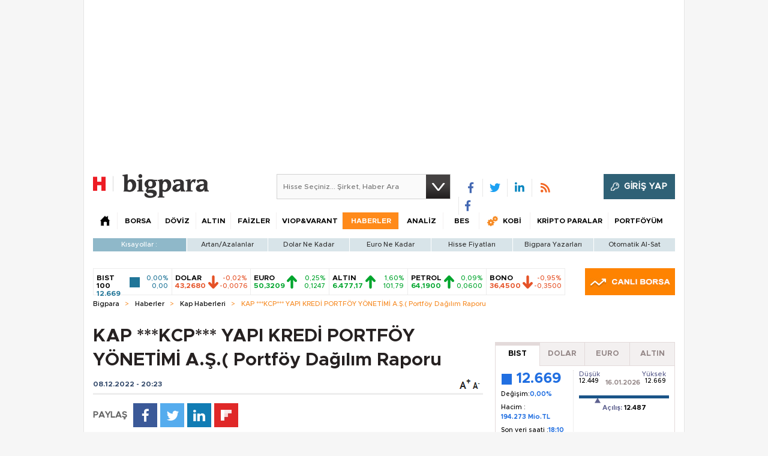

--- FILE ---
content_type: text/html;charset=utf-8
request_url: https://pandg.tapad.com/tag?gdpr=0&referrer_url=&page_url=https%3A%2F%2Fbigpara.hurriyet.com.tr%2Fhaberler%2Fkap-haberleri%2Fkcp-yapi-kredi-portfoy-yonetimi-as-portfoy-dagilim-raporu_ID2739135%2F&owner=P%26G&bp_id=hurriyet&ch=&initiator=js
body_size: -123
content:
<html><body>
<img src="https://match.adsrvr.org/track/cmf/generic?ttd_pid=tapad&ttd_tpi=1&ttd_puid=3ee49d56-1bde-4823-9430-6ad5aabc503f%252C%252C&gdpr=0&gdpr_consent="/>
</body></html>

--- FILE ---
content_type: text/html; charset=utf-8
request_url: https://www.google.com/recaptcha/api2/aframe
body_size: 266
content:
<!DOCTYPE HTML><html><head><meta http-equiv="content-type" content="text/html; charset=UTF-8"></head><body><script nonce="ISLd-bUL465Jac2MFSTZbw">/** Anti-fraud and anti-abuse applications only. See google.com/recaptcha */ try{var clients={'sodar':'https://pagead2.googlesyndication.com/pagead/sodar?'};window.addEventListener("message",function(a){try{if(a.source===window.parent){var b=JSON.parse(a.data);var c=clients[b['id']];if(c){var d=document.createElement('img');d.src=c+b['params']+'&rc='+(localStorage.getItem("rc::a")?sessionStorage.getItem("rc::b"):"");window.document.body.appendChild(d);sessionStorage.setItem("rc::e",parseInt(sessionStorage.getItem("rc::e")||0)+1);localStorage.setItem("rc::h",'1768789122728');}}}catch(b){}});window.parent.postMessage("_grecaptcha_ready", "*");}catch(b){}</script></body></html>

--- FILE ---
content_type: text/css
request_url: https://bigpara.hurriyet.com.tr/Assets/styles/kredi.css?v=60324
body_size: 6013
content:
@import "fonts.css";

.bigpara-container {
	font: normal 12px/20px 'Metropolis Medium';
}

.bigpara-container h1 {
	font: 20px 'Metropolis Bold';
	color: #f68b25;
	margin-bottom: 15px;
}

.bigpara-container h1.blue {
	color: #4f9cc3;
}

.bigpara-container h1.navy {
	color: #054784;
}

.bigpara-container h1.default {
	color: #806c58;
}

.bigpara-container .bp-horizontal-tab ul {
	margin: 10px 0 0 0;
	padding: 0;
	list-style: none;
}

.bigpara-container .bp-horizontal-tab ul li {
	display: inline-table;
	width: 13%;
	margin-right: 5px;
	vertical-align: top;
	background: #fafafa;
}

.bigpara-container .bp-horizontal-tab ul li.active {
	width: 48%;
	padding: 5px 8px;
}

.bigpara-container .bp-horizontal-tab ul li:last-child {
	margin-right: 0;
}

.bigpara-container .bp-horizontal-tab ul li div {
	display: none;
	padding: 0 6px;
	font-size: 12px;
}

.bigpara-container .bp-horizontal-tab ul li.active div {
	float: left;
	width: 265px;
	display: block;
}

.bigpara-container .bp-horizontal-tab ul li.active div a {
	color: #f68b25;
	text-decoration: none;
	font-family: 'Metropolis Bold';
}

.bigpara-container .bp-horizontal-tab span.bp-horizontal-title {
	font: 20px 'Metropolis Medium';
	color: #f68b25;
	margin-bottom: 15px;
}

.bigpara-container .bp-horizontal-tab ul li>span {
	display: block;
	float: left;
	text-align: center;
	height: 75px;
	width: 30%;
	min-width: 95px;
	padding-top: 10px;
	color: #6e6e6e;
	cursor: pointer;
	background: #f8f8f8;
	background: -moz-linear-gradient(top, #f8f8f8 0%, #e7e7e7 100%);
	background: -webkit-gradient(left top, left bottom, color-stop(0%, #f8f8f8), color-stop(100%, #e7e7e7));
	background: -webkit-linear-gradient(top, #f8f8f8 0%, #e7e7e7 100%);
	background: -o-linear-gradient(top, #f8f8f8 0%, #e7e7e7 100%);
	background: -ms-linear-gradient(top, #f8f8f8 0%, #e7e7e7 100%);
	background: linear-gradient(to bottom, #f8f8f8 0%, #e7e7e7 100%);
}

.bigpara-container .bp-horizontal-tab ul li>span:hover {
	background: -moz-linear-gradient(top, #e7e7e7 0%, #f8f8f8 100%);
	background: -webkit-gradient(left top, left bottom, color-stop(0%, #e7e7e7), color-stop(100%, #f8f8f8));
	background: -webkit-linear-gradient(top, #e7e7e7 0%, #f8f8f8 100%);
	background: -o-linear-gradient(top, #e7e7e7 0%, #f8f8f8 100%);
	background: -ms-linear-gradient(top, #e7e7e7 0%, #f8f8f8 100%);
	background: linear-gradient(to bottom, #e7e7e7 0%, #f8f8f8 100%);
}

.bigpara-container .bp-horizontal-tab ul li>span b {
	font-weight: 400;
	font-size: 11px;
}

.bigpara-container .bp-horizontal-tab ul li.active>span {
	height: 30px;
	width: 30px;
	min-width: auto;
	padding-top: 6px;
	border-radius: 100%;
	background: #f68b25 !important;
	color: white;
}

.bigpara-container .bp-horizontal-tab ul li.active>span b {
	display: none;
}

.bigpara-container .bp-horizontal-tab ul li>span i.fa {
	font-size: 35px;
}

.bigpara-container .bp-horizontal-tab ul li.active>span i.fa {
	font-size: 15px;
}

.bigpara-container small.required-field {
	margin-left: 15px;
	font-size: 10px;
	color: red;
}

.bigpara-container table.widget-table {
	width: 100%;
	border-collapse: collapse;
	border-spacing: 0;
}

.bigpara-container table.widget-table.refinansman {
	text-align: right;
}

.bigpara-container table.widget-table.refinansman tr td:first-child {
	text-align: left;
}

.bigpara-container table.widget-table.refinansman tr td:nth-child(2) {
	font-weight: bold;
}

.bigpara-container table.widget-table tr td {
	border-bottom: 1px solid #e4e4e4;
	padding: 5px 0;
}

.bigpara-container table.widget-table tr:hover {
	background-color: white;
}

.bigpara-container table.widget-table tr:last-child td {
	border-bottom: 0;
}

.bigpara-container table.widget-table tr td a {
	color: #212121;
	text-decoration: none;
}

.bigpara-container table.widget-table.refinansman tr td:last-child a {
	color: #f68b25;
	text-decoration: none;
	font-weight: bold;
}

.bigpara-container .calculates {
	display: table;
	width: 100%;
}

.bigpara-container .calculates .tagged-content {
	width: 49%;
	display: inline-table;
	float: left;
	margin-right: 1%;
	margin-bottom: 10px
}

.bigpara-container .calculates .tagged-content div.ad-slot {
	width: auto;
}

.bigpara-container .calculates .tagged-content p {
	display: table;
}

.bigpara-container .calculates .tagged-content .bp-btn {
	margin-top: 15px;
	padding: 5px 10px;
}

.bigpara-container .calculates .tagged-content i.symbol {
	font-size: 60px;
	margin-right: 20px;
}

.bigpara-container .calculates .tagged-content a {
	text-decoration: none;
	color: inherit;
}

.bigpara-container .calculates.calculates-small {
	margin-bottom: 10px;
}

.bigpara-container .calculates.calculates-small .tagged-content {
	width: 50%;
	margin-right: 0;
	margin-bottom: 0;
	padding: 0 1% 0 0;
	font-size: 11px;
}

.bigpara-container .calculates.calculates-small .tagged-content p {
	padding: 10px 0;
}

.bigpara-container .calculates.calculates-small .tagged-content i.symbol {
	font-size: 20px;
	margin: 10px 5px 0 10px;
}

.tagged-content,
.re-search,
.bp-widget {
	display: table;
	width: 100%;
	margin-bottom: 15px;
}

.tagged-content .tagged-header {
	margin: -20px -10px 10px -10px;
	padding: 10px;
	background-color: #806c58;
	color: white;
}

.calculates.calculates-small .tagged-header {
	background-color: #806c58;
	border-bottom: 2px dashed #ececec;
	margin: 0;
	padding: 12px 10px 10px 10px;
	color: #666;
	background-color: rgba(1, 1, 1, 0.03);
}

.tagged-content i.symbol {
	color: #806c58;
	font-size: 120px;
	margin-top: 10%;
}

.tagged-content .tagged-header.navy {
	background-color: #054784;
}

.tagged-content i.symbol.navy {
	color: #054784;
}

.tagged-content .tagged-header.blue {
	background-color: #4f9cc3;
}

.tagged-content i.symbol.blue {
	color: #4f9cc3;
}

.bp-widget ul.social-networks {
	padding: 0;
	list-style: none;
	text-align: center;
	margin: 20px 0 10px 0;
}

.bp-widget .bp-widget-heading {
	font-size: 14px;
	letter-spacing: 1px;
	font-weight: 500;
	border-bottom: 2px dashed#ececec;
	padding-bottom: 10px;
	margin: -20px -10px 10px -10px;
	padding: 12px 10px 10px 10px;
	color: #666;
	background-color: rgba(1, 1, 1, 0.03);
}

.bp-widget ul.social-networks li {
	padding: 0;
	list-style: none;
	display: inline;
}

.bp-widget ul.social-networks li a {
	display: inline-table;
	background-color: #212121;
	width: 45px;
	height: 45px;
	border-radius: 100%;
	color: white;
	text-decoration: none;
	font-size: 20px;
	margin: 0 5px;
	position: relative;
	z-index: 1;
}

.bp-widget ul.social-networks li.facebook a {
	background-color: #3b5998;
}

.bp-widget ul.social-networks li.twitter a {
	background-color: #00aced;
}

.bp-widget ul.social-networks li.rss a {
	background-color: #ff9900;
}

.bp-widget ul.social-networks li a i {
	display: table-cell;
	vertical-align: middle;
	position: relative;
	z-index: 3;
}

table.datalist {
	width: 100%;
	border-collapse: collapse;
	border-spacing: 0;
	font: normal 12px/20px 'Metropolis Medium';
}

table.datalist>thead th,
table.datalist>tbody>tr>td {
	border: 1px solid #eeeeee;
	text-align: center;
	vertical-align: middle;
}

table.datalist>thead>tr>th {
	padding: 3px 20px 3px 5px;
	vertical-align: middle;
}

table.datalist>tbody>tr>td {
	padding: 13px 5px;
	vertical-align: middle;
}

table.datalist#tablo1>tbody>tr>td,
table.datalist#tablo2>tbody>tr>td {
	padding: 5px;
	vertical-align: middle;
}

table.datalist>thead th:first-child,
table.datalist thead th:last-child,
table.datalist tbody td:first-child,
table.datalist tbody td:last-child {
	text-align: center;
}

table.datalist td.left-align,
table.datalist th.left-align {
	text-align: left !important;
}

table.datalist thead th:first-child {
	padding: 3px 5px;
}

table.datalist>thead th {
	background: #f8f8f8;
	background: -moz-linear-gradient(top, #f8f8f8 0%, #e7e7e7 100%);
	background: -webkit-gradient(left top, left bottom, color-stop(0%, #f8f8f8), color-stop(100%, #e7e7e7));
	background: -webkit-linear-gradient(top, #f8f8f8 0%, #e7e7e7 100%);
	background: -o-linear-gradient(top, #f8f8f8 0%, #e7e7e7 100%);
	background: -ms-linear-gradient(top, #f8f8f8 0%, #e7e7e7 100%);
	background: linear-gradient(to bottom, #f8f8f8 0%, #e7e7e7 100%);
	color: #797979;
	font-weight: 400;
	white-space: nowrap;
	border-bottom: 2px solid #d5d5d5;
	position: relative;
	cursor: pointer;
}

table.datalist thead tr th i.fa {
	position: absolute;
	right: 10px;
	top: 12px;
	display: none;
}

table.datalist tbody tr:nth-child(even) {
	background-color: #fafafa;
}

table.datalist tbody tr:nth-child(odd) {
	background-color: white;
}

table.datalist>tbody>tr:hover {
	background-color: #f3f3f3;
}

table.datalist tbody td a {
	color: #212121;
	text-decoration: none;
}

table.datalist tbody td a:hover {
	text-decoration: underline;
}

table.datalist tbody td:last-child a {
	color: #DB700A;
}


/*
table.datalist tbody td:nth-child(4) {
	background-color: #eeeeee;
}
*/

table.datalist tbody td:nth-child(2) b {
	display: block;
}

table.datalist tbody td:first-child label {
	padding: 20px;
}

table.datalist tfoot td {
	text-align: left;
	height: 40px;
}

div.table-footer {
	text-align: center;
}

div.table-footer p {
	padding: 15px 0;
}

.bigpara-container.colored {
	font: normal 13px/20px 'Metropolis Medium';
}

.bigpara-container * {
	-webkit-box-sizing: border-box;
	-moz-box-sizing: border-box;
	box-sizing: border-box;
}

.bigpara-container .bp-error,
.bigpara-container .bp-success {
	clear: both;
	float: none;
	width: 100%;
	display: inline-table;
	position: relative;
	padding: 10px 15px 10px 55px;
	margin: 10px 0;
}

.bigpara-container .bp-error {
	border: #f5846b 1px solid;
	background-color: #fce9e6;
	color: #b33a30;
}

.bigpara-container .bp-success {
	border: #c1cec1 1px solid;
	background-color: #eef7ed;
	color: #549442;
}

.bigpara-container .bp-error:before,
.bigpara-container .bp-success:before {
	font-size: 24px;
	position: absolute;
	top: 20px;
	left: 15px;
	font-family: FontAwesome;
	font-style: normal;
	font-weight: normal;
}

.bigpara-container .bp-error:before {
	content: '\f071';
	color: #b33a30;
}

.bigpara-container .bp-success:before {
	content: '\f058';
	color: #549442;
}

ul.bigpara-tabs,
ul.link-containers {
	margin: 0px;
	padding: 0px;
	list-style: none;
	position: relative;
}

ul.bigpara-tabs li {
	background: none;
	color: #222;
	display: inline-table;
	padding: 10px;
	cursor: pointer;
}

ul.bigpara-tabs.colored li {
	padding: 10px 15px;
}

ul.bigpara-tabs.colored li:nth-child(1),
ul.link-containers li:nth-child(1) span,
ul.link-containers li:nth-child(1) i {
	color: #054784;
}

ul.bigpara-tabs.colored li:nth-child(2),
ul.link-containers li:nth-child(2) span,
ul.link-containers li:nth-child(2) i {
	color: #509bc5;
}

ul.bigpara-tabs.colored li:nth-child(3),
ul.link-containers li:nth-child(3) span,
ul.link-containers li:nth-child(3) i {
	color: #806c54;
}

ul.bigpara-tabs li.current {
	background: #fafafa;
	border-bottom: 3px solid #212121;
}

ul.bigpara-tabs.colored li.current:nth-child(1) {
	border-bottom: 3px solid #054784;
}

ul.bigpara-tabs.colored li.current:nth-child(2) {
	border-bottom: 3px solid #509bc5;
}

ul.bigpara-tabs.colored li.current:nth-child(3) {
	border-bottom: 3px solid #806c54;
}

.tab-content {
	display: none;
	padding: 10px 0;
	position: relative;
	top: -1px;
}

.tab-content.colored,
.tagged-content,
.re-search,
.bp-widget,
.bp-multimedia {
	background: #fafafa;
	padding: 20px 10px 10px 10px;
}

.tab-content.current {
	display: table;
	width: 100%;
}

.bp-multimedia {
	padding: 10px;
}

.bp-multimedia ul {
	padding: 0;
	margin: 0;
	list-style: none;
}

.bp-multimedia ul li {
	padding-bottom: 10px;
	margin-bottom: 10px;
	border-bottom: 1px dashed #e0e0e0;
}

.bp-multimedia ul li:last-child {
	padding-bottom: 0;
	margin-bottom: 0;
	border-bottom: 0;
}

.bp-multimedia ul li a {
	display: table;
	width: 100%;
	color: #555;
	text-decoration: none;
	transition: background .3s;
}

.bp-multimedia ul li a:hover {
	background-color: white;
	color: #212121;
}

.bp-multimedia ul li .img {
	float: left;
	margin-right: 10px;
	position: relative;
}

.bp-multimedia ul li a .img:before {
	position: absolute;
	top: 0;
	right: 0;
	left: 0;
	bottom: 0;
	content: '\f144';
	font-size: 35px;
	font-family: FontAwesome;
	background-color: rgba(1, 1, 1, 0.5);
	color: white;
	line-height: 90px;
	text-align: center;
	transition: background .3s;
}

.bp-multimedia.bp-visual ul li a .img:before {
	display: none;
}

.bp-multimedia ul li a:hover .img:before {
	background-color: transparent;
}

.bp-multimedia ul li .img img {
	float: left;
	width: 160px;
	height: 90px;
}

.bp-multimedia.bp-visual ul li .img img {
	float: left;
	width: 65px !important;
	height: 65px !important;
}

.bp-multimedia ul li div.text {
	display: table-cell;
	width: 100%;
	vertical-align: middle;
}

.bp-multimedia ul li div.text h3 {
	padding-bottom: 5px;
	font: bold 14px 'Metropolis Bold';
	display: table-cell;
}

.bp-multimedia.bp-multimedia-small {
	padding: 10px 5px;
}

.bp-multimedia.bp-multimedia-small ul li .img img {
	width: 96px;
	height: 49px;
}

.bp-multimedia.bp-multimedia-small ul li a .img:before {
	font-size: 25px;
	line-height: 49px;
}

.bp-multimedia.bp-multimedia-small ul li div.text h3 {
	font: bold 12px 'Metropolis Bold';
}

form.filter-slot,
.tab-content div.ad-slot,
.re-search div.ad-slot,
.tagged-content div.ad-slot {
	width: 50%;
	width: calc(100% / 2);
	display: inline;
	float: left;
}

.tab-content div.ad-slot,
.re-search div.ad-slot,
.tagged-content div.ad-slot {
	text-align: center;
}

form.filter-slot label {
	font: normal 12px 'Metropolis Medium';
	width: 40%;
	display: inline-table;
	vertical-align: middle;
}

form.filter-slot div.bigpara-input {
	margin-bottom: 5px;
}

form.filter-slot span {
	width: 10%;
	display: inline-table;
	color: red;
	text-align: center;
}

form.filter-slot input[type="text"],
form.filter-slot select {
	color: #444;
	font: bold 12px 'Metropolis Bold';
	padding: 8px 5px;
	border: 1px solid #e4e3e3;
	border-radius: 0;
	height: 35px;
	width: 50%;
}

form.filter-slot input[type="text"].halfsized,
form.filter-slot select.halfsized {
	width: 22.5%;
}

form.filter-slot input[type='text'] {
	color: #444;
	font: 400 12px 'Metropolis Medium';
	padding: 6px 5px;
	width: 50%;
}

form.filter-slot input[type='text'].credit {
	color: #444;
	font: bold 18px 'Metropolis Bold';
	padding: 6px 5px;
	width: 50%;
}

form.filter-slot input[type='submit'],
.credit-widget a.bp-btn {
	float: right;
	width: 50%;
	margin-right: 10%;
}

.re-search .bigpara-input {
	float: left;
	min-width: 100px;
	margin-right: 10px;
}

.re-search .bigpara-input label {
	display: block;
	white-space: nowrap;
	margin-bottom: 10px;
}

.re-search .filter-slot {
	width: 100%
}

.re-search .filter-slot input[type="text"],
.re-search .filter-slot select {
	width: 100%
}

.re-search form.filter-slot input[type='submit'] {
	width: 100%;
	float: none;
}

.credit-widget {
	width: 100%;
	display: table;
}

.credit-widget .filter-slot {
	width: 100%;
}

.credit-widget .footer-logo {
	text-align: center;
	margin-top: 30px;
}

.credit-widget .footer-logo img {
	width: 60%;
}

.bp-btn {
	border: 0;
	color: white !important;
	padding: 9px 10px;
	outline: 0;
	cursor: pointer;
	text-align: center;
	text-decoration: none;
	display: inline-block;
}

.bp-btn.warning {
	background: #f68b28;
	background: -moz-linear-gradient(top, #f68b28 0%, #d8700e 100%);
	background: -webkit-gradient(left top, left bottom, color-stop(0%, #f68b28), color-stop(100%, #d8700e));
	background: -webkit-linear-gradient(top, #f68b28 0%, #d8700e 100%);
	background: -o-linear-gradient(top, #f68b28 0%, #d8700e 100%);
	background: -ms-linear-gradient(top, #f68b28 0%, #d8700e 100%);
	background: linear-gradient(to bottom, #f68b28 0%, #d8700e 100%);
	border: 1px solid #d8710e;
}

.bp-text.warning {
	color: #f68b28;
}

.bp-btn.success {
	background: #5fb04d;
	background: -moz-linear-gradient(top, #5fb04d 0%, #4c963b 100%);
	background: -webkit-gradient(left top, left bottom, color-stop(0%, #5fb04d), color-stop(100%, #4c963b));
	background: -webkit-linear-gradient(top, #5fb04d 0%, #4c963b 100%);
	background: -o-linear-gradient(top, #5fb04d 0%, #4c963b 100%);
	background: -ms-linear-gradient(top, #5fb04d 0%, #4c963b 100%);
	background: linear-gradient(to bottom, #5fb04d 0%, #4c963b 100%);
	border: 1px solid #4c963b;
}

.bp-btn.primary {
	background: #2d6fad;
	background: -moz-linear-gradient(top, #2d6fad 0%, #1d5890 100%);
	background: -webkit-gradient(left top, left bottom, color-stop(0%, #2d6fad), color-stop(100%, #1d5890));
	background: -webkit-linear-gradient(top, #2d6fad 0%, #1d5890 100%);
	background: -o-linear-gradient(top, #2d6fad 0%, #1d5890 100%);
	background: -ms-linear-gradient(top, #2d6fad 0%, #1d5890 100%);
	background: linear-gradient(to bottom, #2d6fad 0%, #1d5890 100%);
	border: 1px solid #1d5890;
}

ul.link-containers {
	white-space: nowrap;
}

ul.link-containers li {
	width: 33.33%;
	width: calc(96% / 3);
	background: red;
	color: #222;
	display: inline-block;
	background: #fafafa;
	cursor: pointer;
	margin: 10px 2% 10px 0;
	position: relative;
	transition: box-shadow .4s, transform .4s;
	white-space: normal;
}

ul.link-containers li a{
	color: #222;
    display: table;
    width: 100%;
	padding: 10px 10px 10px 60px;
}


.clearfix {
	float: none;
	clear: both;
}

ul.link-containers li:hover {
	-webkit-box-shadow: 0px 5px 7px 1px rgba(0, 0, 0, 0.2);
	-moz-box-shadow: 0px 5px 7px 1px rgba(0, 0, 0, 0.2);
	box-shadow: 0px 5px 7px 1px rgba(0, 0, 0, 0.2);
	transform: translate(0, -5px);
}

ul.link-containers li:last-child {
	margin-right: 0;
}

ul.link-containers li i.fa {
	position: absolute;
	left: 20px;
	top: 10px;
	font-size: 28px;
}

ul.link-containers li span {
	display: block;
	font-weight: bold;
	font-size: 14px;
	margin-bottom: 5px;
}

ul.bigpara-tabs li.current,
ul.link-containers li,
.re-search.colored,
.bp-widget.colored,
.bp-multimedia.colored,
.tab-content.colored,
.tagged-content.colored,
.bp-horizontal-tab.colored ul li,
.calculates.colored {
	-webkit-box-shadow: 0px 1px 1px 0px rgba(0, 0, 0, 0.2);
	-moz-box-shadow: 0px 1px 1px 0px rgba(0, 0, 0, 0.2);
	box-shadow: 0px 1px 1px 0px rgba(0, 0, 0, 0.2);
}

.bankBg {
	background: url(https://bigpara.hurriyet.com.tr/kredi/Images/bankalar_logo.png) no-repeat 0 0;
	width: 180px;
	display: block;
	overflow: hidden;
	margin-bottom: 10px;
}

.bankaWS1 {
	background-position: 25px -54px;
	height: 34px;
}

.bankaWS2 {
	background-position: 25px -31px;
	height: 18px;
}

.bankaWS3 {
	background-position: 25px -244px;
	height: 20px;
}

.bankaWS6 {
	background-position: 25px -91px;
	height: 16px;
}

.bankaWS8 {
	background-position: 25px -137px;
	height: 41px;
}

.bankaWS9 {
	background-position: 25px -189px;
	height: 44px;
}

.bankaWS12 {
	background-position: 25px 0px;
	height: 26px;
}

.bankaWS14 {
	background-position: 25px -267px;
	height: 43px;
}

.bankaWS15 {
	background-position: 25px -313px;
	height: 42px;
}

.bankaWS16 {
	background-position: 25px -382px;
	height: 30px;
}

.bankaWS17 {
	background-position: 25px -110px;
	height: 24px;
}

.bankaWS18 {
	background-position: 25px -358px;
	height: 21px;
}

.bankaWS19 {
	background-position: 25px -549px;
	height: 44px;
}

.bankaWS20 {
	background-position: 25px -876px;
	height: 23px;
}

.bankaWS21 {
	background-position: 25px -468px;
	height: 44px;
}

.bankaWS22 {
	background-position: 25px -604px;
	height: 32px;
}

.bankaWS23 {
	background-position: 25px -773px;
	height: 40px;
}

.bankaWS24 {
	background-position: 25px -931px;
	height: 44px;
}

.bankaWS25 {
	background-position: 25px -980px;
	height: 50px;
}

.bankaWS26 {
	background-position: 25px -1035px;
	height: 26px;
}

.bankaWS27 {
	background-position: 25px -682px;
	height: 25px;
}

.bankaWS28 {
	background-position: 25px -415px;
	height: 23px;
}

.bankaWS29 {
	background-position: 25px -710px;
	height: 32px;
}

.bankaWS30 {
	background-position: 25px -1096px;
	height: 26px;
}

.bankaWS31 {
	background-position: 25px -1066px;
	height: 25px;
}

.bankaWS32 {
	background-position: 25px -823px;
	height: 44px;
}

.bankaWS33 {
	background-position: 25px -639px;
	height: 40px;
}

.bankaWS34 {
	background-position: 25px -902px;
	height: 24px;
}

.bankaWS35 {
	background-position: 25px -745px;
	height: 25px;
}

.bankaWS36 {
	background-position: 25px -1127px;
	height: 14px;
}

.bankaWS38 {
	background-position: 25px -1146px;
	height: 26px;
}

.bankaWS39 {
	background-position: 25px -1177px;
	height: 44px;
}

.bankaWS40 {
	background-position: 25px -1258px;
	height: 44px;
}

.bankaWS41 {
	background-position: 25px -1308px;
	height: 44px;
}


/* Neler Yapabilirsiniz Legacy */

.nelerSprite {
	background: transparent url(../images/kredi/nelerSprite.png) repeat-x;
}

.neler-bg {
	width: 100%;
	height: 200px;
	display: block;
	position: relative;
}

.neler-bg h2 {
	height: 25px;
	display: inline-block;
	padding: 10px 20px;
	font: normal 20px 'Metropolis Medium';
	color: #f69539;
	border: 0;
	border-bottom: none;
	position: absolute;
	left: 0;
	top: 0;
	z-index: 51;
	background-color: #fff;
}

.neler-bg>ul {
	width: 958px;
	display: inline-block;
	padding: 15px 5px 20px;
	margin-bottom: 20px;
	border: 0;
	position: absolute;
	left: 0;
	top: 44px;
	z-index: 50;
}

.neler-bg ul li {
	float: left;
	padding: 0 2px;
	display: block;
}

.neler-bg ul li p strong {
	width: 200px;
	margin-bottom: 3px;
	color: #555555;
	font-weight: bold
}

.neler-bg ul li p strong a {
	text-decoration: underline;
}

.neler-bg ul li p span {
	color: #636363;
	cursor: text;
}

.neler-bg ul li ul {
	position: relative;
	display: block;
	overflow: hidden;
	width: 99px;
	height: 95px;
	text-decoration: none;
	cursor: pointer;
}

.neler-bg ul li small {
	z-index: 100;
	position: absolute;
	left: 0;
	top: 0;
	width: 99px;
	height: 95px;
	display: block;
	background-position: 0 0;
}

.neler-bg ul li small.n_konut {
	background-position: 0 0;
}

.neler-bg ul li small.n_ihtiyac {
	background-position: 0 -100px;
}

.neler-bg ul li small.n_tasit {
	background-position: 0 -200px;
}

.neler-bg ul li small.n_vadeli {
	background-position: 0 -300px;
}

.neler-bg ul li small.n_net {
	background-position: 0 -400px;
}

.neler-bg ul li small.n_gsm {
	background-position: 0 -500px;
}

.neler-bg ul li small.n_ucak {
	background-position: 0 -600px;
}

.neler-bg ul li small.n_konut:hover {
	background-position: -100px 0;
}

.neler-bg ul li small.n_ihtiyac:hover {
	background-position: -100px -100px;
}

.neler-bg ul li small.n_tasit:hover {
	background-position: -100px -200px;
}

.neler-bg ul li small.n_vadeli:hover {
	background-position: -100px -300px;
}

.neler-bg ul li small.n_net:hover {
	background-position: -100px -400px;
}

.neler-bg ul li small.n_gsm:hover {
	background-position: -100px -500px;
}

.neler-bg ul li small.n_ucak:hover {
	background-position: -100px -600px;
}

.neler-bg ul li small.n_konut.selected {
	background-position: -200px 0;
}

.neler-bg ul li small.n_ihtiyac.selected {
	background-position: -200px -100px;
}

.neler-bg ul li small.n_tasit.selected {
	background-position: -200px -200px;
}

.neler-bg ul li small.n_vadeli.selected {
	background-position: -200px -300px;
}

.neler-bg ul li small.n_net.selected {
	background-position: -200px -400px;
}

.neler-bg ul li small.n_gsm.selected {
	background-position: -200px -500px;
}

.neler-bg ul li small.n_ucak.selected {
	background-position: -200px -600px;
}

.neler-bg ul li small.selected {
	width: 115px;
}

.neler-bg ul li img {
	z-index: 100;
	position: absolute;
	opacity: 0.5;
	filter: alpha(opacity=40)
}

.neler-bg ul li img:hover {
	opacity: 0.9;
	filter: alpha(opacity=90)
}

.neler-bg ul li img.current {
	cursor: default;
	opacity: 1;
	filter: alpha(opacity=100)
}

.neler-bg ul li p {
	margin: 0;
	padding: 0;
	width: 319px;
	display: block;
	margin-left: 120px;
	font: normal 12px 'Metropolis Medium';
	color: #555;
}

.neler-bg ul li p a {
	color: #555;
	text-decoration: none
}

.neler-bg .current {
	background-position-x: -200px;
}

.neler-main {
	background: url(../images/kredi/neler-main.gif) no-repeat;
	width: 899px;
	height: 105px;
	padding-top: -10px;
	padding-left: 10px
}

.neler {
	/*background: url(https://bigpara.hurriyet.com.tr/kredi/Images/bg10.gif) repeat-x;*/
	background: url('/Assets/images/kredi/bg10.gif') repeat-x;
	width: 100%;
	margin: 0 auto;
	border: #f2f2f2 1px solid;
	padding: 10px;
	font: 400 12px/1.4em 'Metropolis Medium';
}

.neler p {
	margin: 10px 0;
	font-family: 'Metropolis Medium';
}

.neler a {
	color: #f68b25;
}

.kredi300Tab {
	width: 300px;
	display: inline-block;
	margin-bottom: 15px;
	position: relative;
}

.kredi300Tab ul.kitMenu {
	width: 300px;
	height: 37px;
	list-style: none;
	display: inline-block;
	position: relative;
}

.kredi300Tab ul.kitMenu li {
	float: left;
	display: inline-block;
	width: 149px
}

.kredi300Tab ul.kitMenu li a {
	display: inline-block;
	color: #333;
	font: bold 12px 'Metropolis Bold';
	display: inline-block;
	padding: 5px 20px;
	margin: 10px 0 7px;
}

.kredi300Tab ul.kitMenu li a:hover {
	color: #f68b25;
}

.kredi300Tab ul.kitMenu li.selected {
	background-color: #fafafa;
	box-shadow: inset 3px 3px 5px #ddd;
	border: 1px solid #ddd;
	border-bottom: none
}

.kredi300Tab ul.kitMenu li.selected a {
	color: #f68b25;
}

.ie9 .kredi300Tab ul.kitMenu li a {
	padding: 5px 21px 5px 19px;
}

.kredi300Tab ul.kitContent {
	width: 278px;
	list-style: none;
	display: none;
	padding: 20px 10px 10px;
	border: 1px solid #d2d2d2;
	background-color: #fafafa;
	box-shadow: inset 3px 3px 5px #ddd;
	top: 37px;
	left: 0;
	float: left
}

.kredi300Tab ul.kitContent li {
	width: 270px;
	display: inline-block;
	padding: 3px 10px 3px 0;
	border-top: 1px dotted #ddd
}

.kredi300Tab ul.kitContent li:first-child {
	border-top: none;
}

.kredi300Tab ul.kitContent li span2 {
	width: 3px;
	height: 3px;
	display: block;
	background-color: #f68b25;
	margin: 5px 0;
	float: left;
}

.kredi300Tab ul.kitContent li a {
	width: 235px;
	height: 15px;
	overflow: hidden;
	margin-left: 12px;
	float: left;
	font: normal 12px 'Metropolis Medium';
	color: #444;
}

.kredi300Tab ul.kitContent .authorName {
	width: 80px;
	display: inline-block;
	text-align: center;
	float: left;
	color: #aaa8a8;
	font-size: 11px
}

.kredi300Tab ul.kitContent .articleTitle a {
	float: left;
	color: #555555;
	font-weight: bold;
	margin-left: 3px;
	width: 183px;
}

.kredi300Tab ul.kitContent .articleSpot span {
	margin-left: 4px;
	margin-top: 2px;
	color: #555555;
	width: 182px;
	float: left
}

.not{line-height:1.5em;color:#a7a7a7;margin-top:5px;display:inline-block}
.not ul{padding:0;margin:15px 0;list-style-type:none}
.not li{font-size: 12px;display:block;width:97%;text-decoration:none;padding:0px 0 10px 10px;}

#chart-section {min-height: 500px;border: 1px solid #cdcdcd;}
.tradingview-widget-copyright {padding: 20px 0px; font-family: 'Metropolis Bold';}

--- FILE ---
content_type: text/javascript
request_url: https://rumcdn.geoedge.be/b2b13563-7a78-4ea8-9a9b-60b40239168e/grumi.js
body_size: 269143
content:
var grumiInstance = window.grumiInstance || { q: [] };
(function createInstance (window, document, options = { shouldPostponeSample: false }) {
	!function r(i,o,a){function s(n,e){if(!o[n]){if(!i[n]){var t="function"==typeof require&&require;if(!e&&t)return t(n,!0);if(c)return c(n,!0);throw new Error("Cannot find module '"+n+"'")}e=o[n]={exports:{}};i[n][0].call(e.exports,function(e){var t=i[n][1][e];return s(t||e)},e,e.exports,r,i,o,a)}return o[n].exports}for(var c="function"==typeof require&&require,e=0;e<a.length;e++)s(a[e]);return s}({1:[function(e,t,n){var r=e("./config.js"),i=e("./utils.js");t.exports={didAmazonWin:function(e){var t=e.meta&&e.meta.adv,n=e.preWinningAmazonBid;return n&&(t=t,!i.isEmptyObj(r.amazonAdvIds)&&r.amazonAdvIds[t]||(t=e.tag,e=n.amzniid,t.includes("apstag.renderImp(")&&t.includes(e)))},setAmazonParametersToSession:function(e){var t=e.preWinningAmazonBid;e.pbAdId=void 0,e.hbCid=t.crid||"N/A",e.pbBidder=t.amznp,e.hbCpm=t.amznbid,e.hbVendor="A9",e.hbTag=!0}}},{"./config.js":5,"./utils.js":24}],2:[function(e,t,n){var l=e("./session"),r=e("./urlParser.js"),m=e("./utils.js"),i=e("./domUtils.js").isIframe,f=e("./htmlParser.js"),g=e("./blackList").match,h=e("./ajax.js").sendEvent,o=".amazon-adsystem.com",a="/dtb/admi",s="googleads.g.doubleclick.net",e="/pagead/",c=["/pagead/adfetch",e+"ads"],d=/<iframe[^>]*src=['"]https*:\/\/ads.\w+.criteo.com\/delivery\/r\/.+<\/iframe>/g,u={};var p={adsense:{type:"jsonp",callbackName:"a"+ +new Date,getJsUrl:function(e,t){return e.replace("output=html","output=json_html")+"&callback="+t},getHtml:function(e){e=e[m.keys(e)[0]];return e&&e._html_},shouldRender:function(e){var e=e[m.keys(e)[0]],t=e&&e._html_,n=e&&e._snippet_,e=e&&e._empty_;return n&&t||e&&t}},amazon:{type:"jsonp",callbackName:"apstag.renderImp",getJsUrl:function(e){return e.replace("/admi?","/admj?").replace("&ep=%7B%22ce%22%3A%221%22%7D","")},getHtml:function(e){return e.html},shouldRender:function(e){return e.html}},criteo:{type:"js",getJsHtml:function(e){var t,n=e.match(d);return n&&(t=(t=n[0].replace(/iframe/g,"script")).replace(/afr.php|display.aspx/g,"ajs.php")),e.replace(d,t)},shouldRender:function(e){return"loading"===e.readyState}}};function y(e){var t,n=e.url,e=e.html;return n&&((n=r.parse(n)).hostname===s&&-1<c.indexOf(n.pathname)&&(t="adsense"),-1<n.hostname.indexOf(o))&&-1<n.pathname.indexOf(a)&&(t="amazon"),(t=e&&e.match(d)?"criteo":t)||!1}function v(r,i,o,a){e=i,t=o;var e,t,n,s=function(){e.src=t,h({type:"adfetch-error",meta:JSON.stringify(l.meta)})},c=window,d=r.callbackName,u=function(e){var t,n=r.getHtml(e),e=(l.bustedUrl=o,l.bustedTag=n,r.shouldRender(e));t=n,(t=f.parse(t))&&t.querySelectorAll&&(t=m.map(t.querySelectorAll("[src], [href]"),function(e){return e.src||e.href}),m.find(t,function(e){return g(e).match}))&&h({type:"adfetch",meta:JSON.stringify(l.meta)}),!a(n)&&e?(t=n,"srcdoc"in(e=i)?e.srcdoc=t:((e=e.contentWindow.document).open(),e.write(t),e.close())):s()};for(d=d.split("."),n=0;n<d.length-1;n++)c[d[n]]={},c=c[d[n]];c[d[n]]=u;var u=r.getJsUrl(o,r.callbackName),p=document.createElement("script");p.src=u,p.onerror=s,p.onload=function(){h({type:"adfetch-loaded",meta:JSON.stringify(l.meta)})},document.scripts[0].parentNode.insertBefore(p,null)}t.exports={shouldBust:function(e){var t,n=e.iframe,r=e.url,e=e.html,r=(r&&n&&(t=i(n)&&!u[n.id]&&y({url:r}),u[n.id]=!0),y({html:e}));return t||r},bust:function(e){var t=e.iframe,n=e.url,r=e.html,i=e.doc,o=e.inspectHtml;return"jsonp"===(e=p[y(e)]).type?v(e,t,n,o):"js"===e.type?(t=i,n=r,i=(o=e).getJsHtml(n),l.bustedTag=n,!!o.shouldRender(t)&&(t.write(i),!0)):void 0},checkAndBustFriendlyAmazonFrame:function(e,t){(e=e.defaultView&&e.defaultView.frameElement&&e.defaultView.frameElement.id)&&e.startsWith("apstag")&&(l.bustedTag=t)}}},{"./ajax.js":3,"./blackList":4,"./domUtils.js":8,"./htmlParser.js":13,"./session":21,"./urlParser.js":23,"./utils.js":24}],3:[function(e,t,n){var i=e("./utils.js"),o=e("./config.js"),r=e("./session.js"),a=e("./domUtils.js"),s=e("./jsUtils.js"),c=e("./methodCombinators.js").before,d=e("./tagSelector.js").getTag,u=e("./constants.js"),e=e("./natives.js"),p=e.fetch,l=e.XMLHttpRequest,m=e.Request,f=e.TextEncoder,g=e.postMessage,h=[];function y(e,t){e(t)}function v(t=null){i.forEach(h,function(e){y(e,t)}),h.push=y}function b(e){return e.key=r.key,e.imp=e.imp||r.imp,e.c_ver=o.c_ver,e.w_ver=r.wver,e.w_type=r.wtype,e.b_ver=o.b_ver,e.ver=o.ver,e.loc=location.href,e.ref=document.referrer,e.sp=r.sp||"dfp",e.cust_imp=r.cust_imp,e.cust1=r.meta.cust1,e.cust2=r.meta.cust2,e.cust3=r.meta.cust3,e.caid=r.meta.caid,e.scriptId=r.scriptId,e.crossOrigin=!a.isSameOriginWin(top),e.debug=r.debug,"dfp"===r.sp&&(e.qid=r.meta.qid),e.cdn=o.cdn||void 0,o.accountType!==u.NET&&(e.cid=r.meta&&r.meta.cr||123456,e.li=r.meta.li,e.ord=r.meta.ord,e.ygIds=r.meta.ygIds),e.at=o.accountType.charAt(0),r.hbTag&&(e.hbTag=!0,e.hbVendor=r.hbVendor,e.hbCid=r.hbCid,e.hbAdId=r.pbAdId,e.hbBidder=r.pbBidder,e.hbCpm=r.hbCpm,e.hbCurrency=r.hbCurrency),"boolean"==typeof r.meta.isAfc&&(e.isAfc=r.meta.isAfc,e.isAmp=r.meta.isAmp),r.meta.hasOwnProperty("isEBDA")&&"%"!==r.meta.isEBDA.charAt(0)&&(e.isEBDA=r.meta.isEBDA),r.pimp&&"%_pimp%"!==r.pimp&&(e.pimp=r.pimp),void 0!==r.pl&&(e.preloaded=r.pl),e.site=r.site||a.getTopHostname(),e.site&&-1<e.site.indexOf("safeframe.googlesyndication.com")&&(e.site="safeframe.googlesyndication.com"),e.isc=r.isc,r.adt&&(e.adt=r.adt),r.isCXM&&(e.isCXM=!0),e.ts=+new Date,e.bdTs=o.bdTs,e}function w(t,n){var r=[],e=i.keys(t);return void 0===n&&(n={},i.forEach(e,function(e){void 0!==t[e]&&void 0===n[e]&&r.push(e+"="+encodeURIComponent(t[e]))})),r.join("&")}function E(e){e=i.removeCaspr(e),e=r.doubleWrapperInfo.isDoubleWrapper?i.removeWrapperXMP(e):e;return e=4e5<e.length?e.slice(0,4e5):e}function j(t){return function(){var e=arguments[0];return e.html&&(e.html=E(e.html)),e.tag&&(e.tag=E(e.tag)),t.apply(this,arguments)}}e=c(function(e){var t;e.hasOwnProperty("byRate")&&!e.byRate||(t=a.getAllUrlsFromAllWindows(),"sample"!==e.r&&"sample"!==e.bdmn&&t.push(e.r),e[r.isPAPI&&"imaj"!==r.sp?"vast_content":"tag"]=d(),e.urls=JSON.stringify(t),e.hc=r.hc,e.vastUrls=JSON.stringify(r.vastUrls),delete e.byRate)}),c=c(function(e){e.meta=JSON.stringify(r.meta),e.client_size=r.client_size});function O(e,t){var n=new l;n.open("POST",e),n.setRequestHeader("Content-type","application/x-www-form-urlencoded"),n.send(w(t))}function A(t,e){return o=e,new Promise(function(t,e){var n=(new f).encode(w(o)),r=new CompressionStream("gzip"),i=r.writable.getWriter();i.write(n),i.close(),new Response(r.readable).arrayBuffer().then(function(e){t(e)}).catch(e)}).then(function(e){e=new m(t,{method:"POST",body:e,mode:"no-cors",headers:{"Content-type":"application/x-www-form-urlencoded","Accept-Language":"gzip"}});p(e)});var o}function T(e,t){p&&window.CompressionStream?A(e,t).catch(function(){O(e,t)}):O(e,t)}function _(e,t){r.hasFrameApi&&!r.frameApi?g.call(r.targetWindow,{key:r.key,request:{url:e,data:t}},"*"):T(e,t)}r.frameApi&&r.targetWindow.addEventListener("message",function(e){var t=e.data;t.key===r.key&&t.request&&(T((t=t.request).url,t.data),e.stopImmediatePropagation())});var I,x={};function k(r){return function(n){h.push(function(e){if(e&&e(n),n=b(n),-1!==r.indexOf(o.reportEndpoint,r.length-o.reportEndpoint.length)){var t=r+w(n,{r:!0,html:!0,ts:!0});if(!0===x[t]&&!(n.rbu||n.is||3===n.rdType||n.et))return}x[t]=!0,_(r,n)})}}let S="https:",C=S+o.apiUrl+o.reportEndpoint;t.exports={sendInit:s.once(c(k(S+o.apiUrl+o.initEndpoint))),sendReport:e(j(k(S+o.apiUrl+o.reportEndpoint))),sendError:k(S+o.apiUrl+o.errEndpoint),sendDebug:k(S+o.apiUrl+o.dbgEndpoint),sendStats:k(S+o.apiUrl+(o.statsEndpoint||"stats")),sendEvent:(I=k(S+o.apiUrl+o.evEndpoint),function(e,t){var n=o.rates||{default:.004},t=t||n[e.type]||n.default;Math.random()<=t&&I(e)}),buildRbuReport:e(j(b)),sendRbuReport:_,processQueue:v,processQueueAndResetState:function(){h.push!==y&&v(),h=[]},setReportsEndPointAsFinished:function(){x[C]=!0},setReportsEndPointAsCleared:function(){delete x[C]}}},{"./config.js":5,"./constants.js":6,"./domUtils.js":8,"./jsUtils.js":14,"./methodCombinators.js":16,"./natives.js":17,"./session.js":21,"./tagSelector.js":22,"./utils.js":24}],4:[function(e,t,n){var d=e("./utils.js"),r=e("./config.js"),u=e("./urlParser.js"),i=r.domains,o=r.clkDomains,e=r.bidders,a=r.patterns.wildcards;var s,p={match:!1};function l(e,t,n){return{match:!0,bdmn:e,ver:t,bcid:n}}function m(e){return e.split("").reverse().join("")}function f(n,e){var t,r;return-1<e.indexOf("*")?(t=e.split("*"),r=-1,d.every(t,function(e){var e=n.indexOf(e,r+1),t=r<e;return r=e,t})):-1<n.indexOf(e)}function g(e,t,n){return d.find(e,t)||d.find(e,n)}function h(e){return e&&"1"===e.charAt(0)}function c(c){return function(e){var n,r,i,e=u.parse(e),t=e&&e.hostname,o=e&&[e.pathname,e.search,e.hash].join("");if(t){t=[t].concat((e=(e=t).split("."),d.fluent(e).map(function(e,t,n){return n.shift(),n.join(".")}).val())),e=d.map(t,m),t=d.filter(e,function(e){return void 0!==c[e]});if(t&&t.length){if(e=d.find(t,function(e){return"string"==typeof c[e]}))return l(m(e),c[e]);var a=d.filter(t,function(e){return"object"==typeof c[e]}),s=d.map(a,function(e){return c[e]}),e=d.find(s,function(t,e){return r=g(d.keys(t),function(e){return f(o,e)&&h(t[e])},function(e){return f(o,e)}),n=m(a[e]),""===r&&(e=s[e],i=l(n,e[r])),r});if(e)return l(n,e[r],r);if(i)return i}}return p}}function y(e){e=e.substring(2).split("$");return d.map(e,function(e){return e.split(":")[0]})}t.exports={match:function(e,t){var n=c(i);return t&&"IFRAME"===t.toUpperCase()&&(t=c(o)(e)).match?(t.rdType=2,t):n(e)},matchHB:(s=c(e),function(e){var e=e.split(":"),t=e[0],e=e[1],e="https://"+m(t+".com")+"/"+e,e=s(e);return e.match&&(e.bdmn=t),e}),matchAgainst:c,matchPattern:function(t){var e=g(d.keys(a),function(e){return f(t,e)&&h(a[e])},function(e){return f(t,e)});return e?l("pattern",a[e],e):p},isBlocking:h,getTriggerTypes:y,removeTriggerType:function(e,t){var n,r=(i=y(e.ver)).includes(t),i=1<i.length;return r?i?(e.ver=(n=t,(r=e.ver).length<2||"0"!==r[0]&&"1"!==r[0]||"#"!==r[1]||(i=r.substring(0,2),1===(t=r.substring(2).split("$")).length)?r:0===(r=t.filter(function(e){var t=e.indexOf(":");return-1===t||e.substring(0,t)!==n})).length?i.slice(0,-1):i+r.join("$")),e):p:e}}},{"./config.js":5,"./urlParser.js":23,"./utils.js":24}],5:[function(e,t,n){t.exports={"ver":"0.1","b_ver":"0.5.480","blocking":true,"rbu":1,"rbuConfig":{"thankYou":{"fontColor":"#000000","backgroundColor":"#FFFFFF","message":"Thank you for reporting this ad"},"popup":{"report":{"fontColor":"#FFFFFF","backgroundColor":"#3180F9"},"fontColor":"#000000","backgroundColor":"#FFFFFF","text":"What's wrong with this ad?","reasons":[{"label":"Contains Offensive Content","value":"OFFENSIVE"},{"label":"Deceptive or Misleading","value":"DECEPTIVE"},{"label":"Broken Ad","value":"BROKEN_AD"},{"label":"Other","value":"OTHER"}]},"widget":{"fontColor":"#000000","backgroundColor":"#FFFFFF","hoverText":"Report this Ad","widgetIcon":"[data-uri]"}},"silentRbu":0,"signableHosts":[],"onRbu":1,"samplePercent":0,"debug":true,"accountType":"publisher","impSampleRate":0.003,"statRate":0.05,"apiUrl":"//gw.geoedge.be/api/","initEndpoint":"init","reportEndpoint":"report","statsEndpoint":"stats","errEndpoint":"error","dbgEndpoint":"debug","evEndpoint":"event","filteredAdvertisersEndpoint":"v1/config/filtered-advertisers","rdrBlock":true,"ipUrl":"//rumcdn.geoedge.be/grumi-ip.js","altTags":[],"hostFilter":[],"maxHtmlSize":0.4,"reporting":true,"advs":{},"creativeWhitelist":{},"heavyAd":true,"cdn":"cloudfront","domains":{"moc.pohscitatseht.t":"1#1:64467","ur.ffoknit.ndc-tenartxe":"1#1:64467","moc.yawa-em-llor":"1#1:64467","ofni.norfssepsz.op":"1#1:64467","moc.sgtke.ndc":"1#1:64467","moc.xmznel.2s":"1#1:64467","moc.dbdeeni.sj":"1#1:64467","moc.enilnosivarts":"1#1:64467","moc.esecivrestlob.gnikcart":"1#1:64467","moc.ribej-fuloz.3rt":"1#1:64467","ten.tnorfduolc.a7ftfuq9zux42d":"1#1:64467","moc.sr1m":"1#1:64467","moc.ailateprion":"1#1:64467","ten.swodniw.eroc.bew.31z.hsulbxela":"1#1:64467","kcilc.muidusar.ue":"1#1:64467","moc.111189gv.www":"1#1:64467","su.elavetinarg":"1#1:64467","ten.swodniw.eroc.bew.61z.dyytdhhsua":"1#1:64467","zyx.otnacoirad":"1#1:64467","pohs.oznni":"1#1:64467","moc.laitrapelagnithginedired":"1#1:64467","pohs.slootcesva":"1#1:64467","tser.egnirelbme":"1#1:64467","tser.moddeclaug":"1#1:64467","tser.oppalletni":"1#1:64467","tser.akkusitlom":"1#1:64467","tser.romirrerno":"1#1:64467","orp.ottosccoer":"1#1:64467","tser.zinisimret":"1#1:64467","ten.331189gv.www":"1#1:64467","ten.611166bm.www":"1#1:64467","moc.stposop":"1#1:64467","pohs.kcrtxam.t":"1#1:64467","pohs.snoitulosbewmva":"1#1:64467","moc.suoiruxullatigid":"1#1:64467","ni.oc.kcilctobor.0stbkd37ccbuh0969m5d":"1#1:64467","moc.psd-ipsni":"1#1:64467","moc.asuretnuhselpmas.61":"1#1:64467","evil.zazaerp":"1#1:64467","tser.irttanossa":"1#1:64467","rb.moc.7nlatrop.omorpnoidua":"1#1:64467","moc.tfiarkoib":"1#1:64467","tser.orpmiolpid":"1#1:64467","tser.gelidorbmi":"1#1:64467","moc.sdniflufesuwen.pl":"1#1:64467","tser.tlofsiteop":"1#1:64467","tser.ratirnorgs":"1#1:64467","tser.elanaissis":"1#1:64467","sotua.ecnarusni-egarevoc-elibomotua-paehc.www":"1#1:64467","enilno.pamedirts":"1#1:64467","etis.cdsacb":"1#1:64467","gro.weivsucof.www":"1#1:64467","moc.cllwowstif.yreviled":"1#1:64467","moc.ytfut-tigr-pmuht":"1#1:64467","enilno.apaxetamixanimexat":"1#1:64467","orp.ockukuh":"1#1:64467","erots.raazabtsen":"1#1:64467","pot.gnittrow":"1#1:64467","moc.ppaukoreh.9de34946f6f0-rocedlerua":"1#1:64467","gro.reggolbi.airotserp":"1#1:64467","ur.dlogybdlog":"1#1:64467","moc.musuw.ndc":"1#1:64467","moc.cisloot.sj":"1#1:64467","ten.tnorfduolc.hdr30wt8ptlk1d":"1#1:64467","ur.trcpcsd.rc":"1#1:64467","kni.niw2niw":"1#1:64467","orp.pophsup":"1#1:64467","cc.daol-lmth.5":"1#1:64467","ofni.htaprider.8su-og":"1#1:64467","ofni.htaprider.2su-og":"1#1:64467","ten.tnorfduolc.oemwngu0ijm12d":"1#1:64467","ten.hcetiaor.gnikcart":"1#1:64467","moc.ppaukoreh.7a7c36b9c6e0-sepicer-dnelbdoof":"1#1:64467","ten.swodniw.eroc.bew.31z.hsulbxam":"1#1:64467","semoh.3bahagemelif":"1#1:64467","moc.secapsnaecolatigid.ndc.1pgs.8424dab099a187ee-od":"1#1:64467","etis.aropaj":"1#1:64467","pohs.ogyaperuces":"1#1:64467","su.swenepocsgnidnert":"1#1:64467","zzub.ywensytnas":"1#1:64467","moc.seriwinalletac":"1#1:64467","moc.ruolevnosmirc":"1#1:64467","ppa.naecolatigidno.gualp-ppa-hsifdlog":"1#1:64467","niw.t90ocnip":"1#1:64467","tser.hcarbgreme":"1#1:64467","tser.orwnuacsue":"1#1:64467","orp.revatlordi":"1#1:64467","tser.malhcurtsi":"1#1:64467","moc.ppaukoreh.fc23075ca3db-rocedarron":"1#1:64467","enilno.umenomotipezepexifem":"1#1:64467","enilno.eltsenrovalf":"1#1:64467","moc.95rtsadak":"1#1:64467","moc.tramssgnidloh":"1#1:64467","tser.zlifsmulla":"1#1:64467","tser.amroftraoc":"1#1:64467","tser.zobbamusid":"1#1:64467","tser.eppobinae":"1#1:64467","tser.omrosaugni":"1#1:64467","tser.lauqsokuel":"1#1:64467","tser.allodtaerp":"1#1:64467","tser.erudsocerp":"1#1:64467","tser.rpsidhcips":"1#1:64467","tser.edneblhats":"1#1:64467","etis.nigirohtlaeh.www":"1#1:64467","enilno.otseryortas":"1#1:64467","moc.rotadilav-lmth-evil":"1#1:64467","moc.tsorf-neerg":"1#1:64467","orp.niketlugnesurtemhem":"1#1:64467","etis.etiusqbb":"1#1:64467","etis.egdiretingi":"1#1:64467","etis.tfirdotua":"1#1:64467","erots.pohsraey42yppah":"1#1:64467","ofni.ailaveron":"1#1:64467","ni.oc.yfirevnamuh.0vnjnd37ccbuh8hafm5d":"1#1:64467","moc.erutcurtsarfnilatigidesirpretne":"1#1:64467","moc.kpaquos":"1#1:64467","moc.enozyrevocsiddnadaer.www":"1#1:64467","zyx.puorg-sotarts.xart":"1#1:64467","moc.golbotsevol.onaimo":"1#1:64467","moc.elasefafhtroneht.www":"1#1:64467","oi.citamdib.201sda":"1#1:64467","moc.hsilbupdagnitekram":"1#1:64467","moc.sesulplexip.tsaesu-btr":"1#1:64467","moc.gnifrus-tsaf":"1#1:64467","pot.ta-eataeb-etatpulov":"1#1:64467","evil.slatigidnaelc":"1#1:64467","moc.xdanoev.10-xda":"1#1:64467","moc.dib-yoj.ed-pmi-vda":"1#1:64467","moc.ecarsussap.331175-tsetal":"1#1:64467","zyx.kutal-5mrex":"1#1:64467","ofni.og7etadpu":"1#1:64467","moc.qqniamodniamod":"1#1:64467","ten.eralgda.enigne.3ettemocda":"1#1:64467","moc.xevasnkcip.www":"1#1:64467","moc.yawetag-puteem.0k67i523fl513sjqnhpsq80w":"1#1:64467","ten.swodniw.eroc.bew.31z.em3ja9bwcbasj611egassem":"1#1:64467","moc.ppaukoreh.7089a0e08c58-ediug-evrucecips":"1#1:64467","moc.ppaukoreh.fe99e7f22a2b-sepicer-egrofrovalf":"1#1:64467","moc.ppaukoreh.2549391e3aef-seton-dnelblaem":"1#1:64467","moc.ppaukoreh.5a052dd3f3ab-seton-kniletsat":"1#1:64467","moc.ppaukoreh.c850202af757-ediug-evrucdoof":"1#1:64467","moc.otoitpac":"1#1:64467","moc.ppaukoreh.2f7f28656552-seton-dnimepicer":"1#1:64467","moc.worruberalf.ym":"1#1:64467","ppa.yfilten.3876d3-ksud-cihc":"1#1:64467","enilno.niwrbb.www":"1#1:64467","orp.rednefed-jxcm.0kvbif37cffanqbcql5d":"1#1:64467","moc.enizagamhtlaehgolb.kcartder":"1#1:64467","ni.oc.setagtcennoc.gcsmbd37ccbuh8ng1m5d":"1#1:64467","moc.etiusepod":"1#1:64467","niw.b27ocnip":"1#1:64467","ni.oc.setagtcennoc.0ogbfd37ccbuh0454m5d":"1#1:64467","tser.modirotri":"1#1:64467","zyx.xinrevap":"1#1:64467","tser.ocuelsudo":"1#1:64467","tser.uorcsedurp":"1#1:64467","tser.zividtnevs":"1#1:64467","tser.muehrrganu":"1#1:64467","ur.fwfyx":"1#1:64467","ppa.naecolatigidno.eqhex-ppa-diuqs":"1#1:64467","orp.dohodorp":"1#1:64467","moc.elas-rokleahcim":"1#1:64467","etis.serutamytic":"1#1:64467","pohs.reffo-retniw.6202":"1#1:64467","tser.irolflabba":"1#1:64467","moc.wolftifeb":"1#1:64467","tser.rettucopac":"1#1:64467","tser.nrevsdeced":"1#1:64467","tser.nacninoped":"1#1:64467","moc.iksied":"1#1:64467","em.tcetorpecived":"1#1:64467","orp.socirgorid":"1#1:64467","tser.orpasvacni":"1#1:64467","tser.tigidtisop":"1#1:64467","tser.lbramliser":"1#1:64467","tser.ilgimnocir":"1#1:64467","tser.rfnocattes":"1#1:64467","ur.xnihps-oiduts":"1#1:64467","tser.adoszarts":"1#1:64467","gro.noixenif":"1#1:64467","evil.kuserucesderetsigercp":"1#1:64467","etis.sepicerfodlrow":"1#1:64467","etis.nedeoiduts":"1#1:64467","moc.ydecul":"1#1:64467","moc.knilp-lngr-sduht":"1#1:64467","moc.zavahifazah":"1#1:64467","ten.aidemaropsaid.wonnioj":"1#1:64467","evil.kuerucesdetroppuscp":"1#1:64467","moc.xxamomemorp":"1#1:64467","zyx.7eaorrinar":"1#1:64467","moc.slaedregiflihymmot":"1#1:64467","moc.esuohecipscitamora":"1#1:64467","moc.as.krapsykcul":"1#1:64467","zyx.vdaelacs.rkcrt":"1#1:64467","pot.x7n3g3yq":"1#1:64467","orp.peewseruces":"1#1:64467","moc.btrosdaeuh.4v-tsaesu-btr":"1#1:64467","moc.xdanoev.20-xda":"1#1:64467","moc.xugem-tolih.3rt":"1#1:64467","moc.oitesiw.tlasknip":"1#1:64467","moc.8831agem":"1#1:64467","ofni.htaprider.5su-og":"1#1:64467","su.mroftalpda.ffrt":"1#1:64467","uci.egapyrtne":"1#1:64467","moc.ybraen-slrig.www":"1#1:64467","moc.clqnw1":"1#1:64467","evil.xelidercareicnanif.krt":"1#1:64467","evil.xaxaerp":"1#1:64467","su.peekhsalf":"1#1:64467","moc.tsebsteem":"1#1:64467","evil.kuserucestuobacp":"1#1:64467","niw.c34ocnip":"1#1:64467","moc.kk8eq":"1#1:64467","moc.buhhsalflabolg":"1#1:64467","ur.sixeniard":"1#1:64467","tser.omramgiluh":"1#1:64467","ten.swodniw.eroc.bew.31z.ndjvnjdkfsfkjsnvnfdkj":"1#1:64467","tser.tonegsanni":"1#1:64467","tser.coridemuam":"1#1:64467","ofni.enilnossenmlac.or":"1#1:64467","tser.occocitlas":"1#1:64467","moc.slpmaseerf.yrt":"1#1:64467","moc.semagcpnatit":"1#1:64467","etis.sulagkcart":"1#1:64467","moc.latrophtlaehdetsurt.www":"1#1:64467","moc.ppaukoreh.ff1c732e4bb5-renni-tsen-agoy":"1#1:64467","moc.sirakeitsirhc":"1#1:64467","moc.88nipsorom":"1#1:64467","moc.kayaknitsa":"1#1:64467","tser.ammarpocca":"1#1:64467","moc.otebx8.ppa":"1#1:64467","tser.evsidskra":"1#1:64467","moc.esnefedtsohgduolc":"1#1:64467","ten.romradoolb":"1#1:64467","tser.igaveuparc":"1#1:64467","tser.mospiannoc":"1#1:64467","enilno.htlaehcylg":"1#1:64467","nuf.semagecaps.nptorf":"1#1:64467","tser.isrepomalg":"1#1:64467","tser.occarhprom":"1#1:64467","tser.ouffaiserp":"1#1:64467","tser.utnupaznir":"1#1:64467","tser.gillaepoir":"1#1:64467","tser.effackris":"1#1:64467","moc.yadotenilnoefasyats":"1#1:64467","moc.laicifo-063tnioj.www":"1#1:64467","moc.eslupesworbitnegavurt.r3qw":"1#1:64467","ppa.naecolatigidno.yg8ad-su-htiw-agoy":"1#1:64467","tser.pohszivnif":"1#1:64467","orp.toocsotomss":"1#1:64467","etis.snoitailiffa.ipa":"1#1:64467","erots.orpnekot":"1#1:64467","moc.yrutaebsiefil":"1#1:64467","moc.pihsrepelgguolb":"1#1:64467","moc.esir-revelc":"1#1:64467","moc.volgapi":"1#1:64467","enilno.ssenippahfosterces":"1#1:64467","etis.etakaknab":"1#1:64467","dlrow.oviteitonelu":"1#1:64467","dlrow.tneliiroxew":"1#1:64467","zyx.fitarapmocel":"1#1:64467","etis.dooftepcinagro":"1#1:64467","moc.ppaukoreh.87695bcbc564-buhoraviq":"1#1:64467","uci.toom":"1#1:64467","uoyc.uchuhcetiem.www":"1#1:64467","moc.tsezvul":"1#1:64467","moc.zsobiv":"1#1:64467","oi.bew24.onaimo":"1#1:64467","moc.bet-ih":"1#1:64467","moc.uroferacotua.og":"1#1:64467","pohs.wtoudoudip":"1#1:64467","moc.gatbm":"1#1:64467","moc.sm-tniopxda.4v-tsaesu-btr":"1#1:64467","moc.xitun-relov.a":"1#1:64467","moc.gnifrus-tsaf.psd":"1#1:64467","ten.dferuza.10z.2eybzhxerhgbjgca-rle":"1#1:64467","moc.btrtnenitnoctniop":"1#1:64467","ved.tpgyad":"1#1:64467","moc.tnetnoc-xepa":"1#1:64467","moc.sgtvo.ndc":"1#1:64467","moc.3ta3rg-os":"1#1:64467","ecaps.bewpot":"1#1:64467","cc.lllla4nuf.yalp":"1#1:64467","zyx.urnopuciovt":"1#1:64467","moc.ppaukoreh.212c36d4886e-sepicer-ytfarclaem":"1#1:64467","moc.dnapxekraps":"1#1:64467","moc.npvnpv.bn":"1#1:64467","moc.worruberalf.citats":"1#1:64467","enilno.yrdnuofyromem":"1#1:64467","moc.ktnikaerbon":"1#1:64467","uoyc.81swenyraunaj":"1#1:64467","gro.ptfym.sf-ld":"1#1:64467","ofni.62evresbew":"1#1:64467","moc.atcontsul":"1#1:64467","tser.urbbatamuh":"1#1:64467","tser.auqcarudoi":"1#1:64467","tser.lasavuidom":"1#1:64467","oi.sppareniatnoceruza.sutsae.e90947fd-rewolfder.we67584nkrio":"1#1:64467","tser.ecrussoper":"1#1:64467","tser.itseroidar":"1#1:64467","tser.ropiderpir":"1#1:64467","moc.decwwir":"1#1:64467","tser.oropshpmys":"1#1:64467","moc.ppaegdirbpansximatsni.m2zz":"1#1:64467","moc.slaedteltuowbb.www":"1#1:64467","moc.draugllawlatigid.gb60hd37ccbuhgsd5m5d":"1#1:64467","gro.gninraelhavztimrab.63":"1#1:64467","moc.zzajmrk":"1#1:64467","moc.ecapsdlobswen":"1#1:64467","tser.abatscavib":"1#1:64467","orp.omongtsahc":"1#1:64467","tser.levajsuroc":"1#1:64467","tser.trabaanayc":"1#1:64467","moc.suosfig":"1#1:64467","tser.oibittupmi":"1#1:64467","moc.noitulrednel":"1#1:64467","tser.erffaweton":"1#1:64467","tser.cidarapmir":"1#1:64467","orp.ircedttair":"1#1:64467","tser.olsidtmraw":"1#1:64467","evil.a861kl.www":"1#1:64467","tser.aucavecrow":"1#1:64467","ppa.naecolatigidno.ndg47-hcetirganuahs":"1#1:64467","pohs.elastoobdnalrebmit-su":"1#1:64467","gro.rotaluclacsdarit":"1#1:64467","etis.cdsacb.www":"1#1:64467","moc.abivaveker":"1#1:64467","etis.rotcevdaor":"1#1:64467","etis.hsurrotom":"1#1:64467","etis.dulasoculg":"1#1:64467","etis.ratceneert":"1#1:64467","erots.pohsraey02yppah":"1#1:64467","moc.staerternavlis":"1#1:64467","moc.uroferacotua":"1#1:64467","moc.aidemlatigidytiliga.4v-ue-btr":"1#1:64467","enilno.dnimlacigol.4v-tsaesu-btr":"1#1:64467","ecaps.zkzr24vbli":"1#1:64467","ofni.htaprider.2ue-og":"1#1:64467","moc.gatbm.ndc":"1#1:64467","moc.tceffedaibom":"1#1:64467","pot.707185-etilx1":"1#1:64467","moc.300ygolonhcet-gnivres.krt":"1#1:64467","zyx.daibompxe":"1#1:64467","moc.ecarsussap.067965-tsetal":"1#1:64467","moc.sdaderk.ndc":"1#1:64467","moc.sgtke":"1#1:64467","moc.tsez-ocip":"1#1:64467","ofni.imamevapufiz":"1#1:64467","moc.ppaukoreh.6968c654c306-seton-tfihshsid":"1#1:64467","moc.ppaukoreh.6107d31ee46e-seton-dnimlaem":"1#1:64467","moc.ppaehtga.ws-sbuh":"1#1:64467","efil.wongniebllewlatnem.ruo":"1#1:64467","enilno.anoryv":"1#1:64467","enilno.atsivllacer":"1#1:64467","pohs.beedlog":"1#1:64467","orp.rednefed-jxcm.g7josf37cffanak04m5d":"1#1:64467","tser.ocnontcele":"1#1:64467","tser.aroifesreh":"1#1:64467","tser.orpmimitpo":"1#1:64467","tser.reserelper":"1#1:64467","kcilc.dnalwor":"1#1:64467","moc.rednerno.xeladnalpeews":"1#1:64467","tser.nargsrednu":"1#1:64467","ppa.naecolatigidno.hobei-ppa-hsifyllej-moolb-agoy":"1#1:64467","etis.toprehrab":"1#1:64467","pohs.ijdol":"1#1:64467","us.oyarqx":"1#1:64467","moc.potswenbuh":"1#1:64467","moc.kniledonhcet.gon4ld37ccbuh8rham5d":"1#1:64467","tser.issujsipoc":"1#1:64467","enilno.xyrokrad":"1#1:64467","moc.spitsgnivasyliad":"1#1:64467","tser.ttortacsid":"1#1:64467","tser.vednuffarg":"1#1:64467","tser.tasiretnnek":"1#1:64467","moc.sbalsoilehartun":"1#1:64467","tser.sserpitfos":"1#1:64467","ppa.naecolatigidno.vrroo-ppa-nihplod":"1#1:64467","ten.swodniw.eroc.bew.41z.kloazhrmtnipeoklqkce2103":"1#1:64467","enilno.yotybbuc":"1#1:64467","evil.dleihsbewwenerwoncp":"1#1:64467","ten.rf-wobil":"1#1:64467","etis.avonrepus-ogib":"1#1:64467","etis.erehpsetingi":"1#1:64467","etis.tfirddaor":"1#1:64467","erots.yxalagpohshtolc":"1#1:64467","zyx.repleh-efil-looc":"1#1:64467","moc.ppaukoreh.f8ca3a67866d-buhivorua":"1#1:64467","ed.trepxe-airaniluk":"1#1:64467","moc.mnibkcotsia":"1#1:64467","moc.teidloxevirt":"1#1:64467","moc.emerfulfer":"1#1:64467","pohs.tfigdnayot":"1#1:64467","uoyc.91swenyraunaj":"1#1:64467","moc.balhcraeserorberec":"1#1:64467","ten.dferuza.10z.metg5hyevhdfuead-yrc":"1#1:64467","moc.321eunevahcnif":"1#1:64467","pohs.hcetiaor.ndc":"1#1:64467","gro.senildaehhtlaeh":"1#1:64467","moc.buhtsitpab":"1#1:64467","ofni.htaprider.7su-og":"1#1:64467","moc.aidemlatigidytiliga.tsaesu-btr":"1#1:64467","moc.xinus-lepat.2rt":"1#1:64467","ofni.htaprider.rtluv-og":"1#1:64467","ofni.htaprider.9su-og":"1#1:64467","moc.pezpmjcm":"1#1:64467","moc.sdaderk":"1#1:64467","moc.oitone":"1#1:64467","moc.ppaukoreh.19b5c2c97d65-elbideedamstnemom":"1#1:64467","moc.ppaukoreh.cd87f21835ce-seton-tfihsetsat":"1#1:64467","ur.tropmitamyorts":"1#1:64467","moc.ozyxhsup":"1#1:64467","evil.oneromxirlab":"1#1:64467","ten.swodniw.eroc.bew.01z.yradnoces-35yuytuytuyy":"1#1:64467","evil.hctamteb9.trats":"1#1:64467","enilno.xepadnim":"1#1:64467","evil.kuderucestuobacp":"1#1:64467","ni.oc.setagtcennoc.gqpscd37ccbuh8eg2m5d":"1#1:64467","moc.sgnikcarteulb.01lkcilc":"1#1:64467","moc.eripsniyruj.www":"1#1:64467","kcilc.naelusib":"1#1:64467","tser.atimiuopxe":"1#1:64467","tser.illapydnah":"1#1:64467","tser.etnicrdnam":"1#1:64467","moc.topsgolb.401ecnanifssenisubenilno":"1#1:64467","tser.uqenitnauq":"1#1:64467","enilno.qnfdt":"1#1:64467","tser.ahgopoeht":"1#1:64467","etis.lativnredom.www":"1#1:64467","moc.ppaukoreh.641e5a4e25af-wolgteiuq":"1#1:64467","etis.anakod":"1#1:64467","enilno.univonilovamilil":"1#1:64467","moc.anehseonehz.yratniz":"1#1:64467","moc.sdhvkcr":"1#1:64467","kcilc.kcehctkaf":"1#1:64467","bulc.niwrbb.www":"1#1:64467","tser.ossarsumma":"1#1:64467","tser.tsaiptorra":"1#1:64467","tser.arretgatta":"1#1:64467","tser.gerpstomed":"1#1:64467","erots.recosstebnuf":"1#1:64467","moc.lbngwqdk":"1#1:64467","tser.natnirotom":"1#1:64467","tser.oitarucnir":"1#1:64467","tser.elevszercs":"1#1:64467","ur.ptgov":"1#1:64467","tser.dnuoshglav":"1#1:64467","moc.buhecnadiugssenllew":"1#1:64467","gro.pohsymsti":"1#1:64467","etis.moolbdnaraeg":"1#1:64467","ten.swodniw.eroc.bew.31z.2rorresoinajht61":"1#1:64467","moc.iaedarthtnys":"1#1:64467","moc.hguonaswap":"1#1:64467","orp.kukuharobya":"1#1:64467","nopq.izivnif":"1#1:64467","etis.egdireuqrot":"1#1:64467","etis.lidmanop":"1#1:64467","etis.rocedelytsefil":"1#1:64467","moc.hsibros":"1#1:64467","moc.eivaledetuoralrus":"1#1:64467","erots.nozyr":"1#1:64467","niw.e889":"1#1:64467","zyx.larrocardnola":"1#1:64467","ppa.naecolatigidno.8uze2-ppa-laroc":"1#1:64467","zyx.c0i":"1#1:64467","ofni.htaprider.ue-og":"1#1:64467","oi.citamdib.611sda":"1#1:64467","moc.pulod-nesiw.3rt":"1#1:64467","moc.btr-mueda.rekcart":"1#1:64467","teb.knilynit.ndc.z":"1#1:64467","knil.ppa.ifos":"1#1:64467","ten.dferuza.10z.qcbcgcqg9dwh0gcd-jsd":"1#1:64467","moc.snalperacidem5202":"1#1:64467","moc.lairteerflla.2v":"1#1:64467","moc.lessuoreicul":"1#1:64467","ofni.niahcruoy.70624-deef":"1#1:64467","pot.063htapecart":"1#1:64467","moc.zkbsda":"1#1:64467","moc.rerednawtoile":"1#1:64467","moc.ppaukoreh.10bb82326024-sepicer-tsenkooc":"1#1:64467","pohs.secivedbewdeloot":"1#1:64467","uci.noissimtxen":"1#1:64467","evil.tnatsnislawenercp":"1#1:64467","cc.33kk55.www":"1#1:64467","evil.kuytirucesderetsigercp":"1#1:64467","moc.yadotomemecnahne":"1#1:64467","ur.80idern":"1#1:64467","dfc.2gtmpivskcul":"1#1:64467","moc.sunob-ezirp":"1#1:64467","pohs.orp3jw.www":"1#1:64467","moc.ppaukoreh.c00091b0e559-47543-llota-etinifni":"1#1:64467","kcilc.thcirebtlew":"1#1:64467","moc.drowuoygnix":"1#1:64467","erots.xilniw":"1#1:64467","moc.lartnecyliadndnert.81":"1#1:64467","tser.nazibnevda":"1#1:64467","tser.immurviuca":"1#1:64467","tser.ccorbupmoc":"1#1:64467","kcilc.lootrebyc":"1#1:64467","tser.nicnimasid":"1#1:64467","tser.tsocsucsid":"1#1:64467","tser.ercesttorg":"1#1:64467","tser.erposopnon":"1#1:64467","moc.noivrym":"1#1:64467","tser.osnoctenep":"1#1:64467","tser.retnimyalp":"1#1:64467","tser.rbmolivnir":"1#1:64467","kcilc.setneilc-sosiva.acnaruges":"1#1:64467","tser.fnocstrebs":"1#1:64467","tser.onargarvos":"1#1:64467","tser.sivivevvos":"1#1:64467","tser.hcsemorpnu":"1#1:64467","ppa.naecolatigidno.mmnn6-dlo-rof-erac-ew":"1#1:64467","ppa.naecolatigidno.yqy9y-riaper-gnifoor":"1#1:64467","moc.1ooujaij":"1#1:64467","orp.euqitamuenp-deeps":"1#1:64467","etis.rovalfemoh":"1#1:64467","enilno.sslaedagem":"1#1:64467","enilno.shtolctrams":"1#1:64467","etis.esrevspohs":"1#1:64467","etis.egdirtfihs":"1#1:64467","etis.zcemia":"1#1:64467","etis.sixenylativ":"1#1:64467","dlrow.oxemirolys":"1#1:64467","etis.mooldnaexul":"1#1:64467","erots.dnertenoz":"1#1:64467","eno.draobhsad-eulb":"1#1:64467","moc.roiretni-atyam":"1#1:64467","moc.enozyrevocsiddnadaer":"1#1:64467","ten.etis-taerg.onaimo":"1#1:64467","ni.oc.setagtcennoc.08glud37ccbuhggnlm5d":"1#1:64467","ur.46lavirp":"1#1:64467","kcilc.uunohegaz":"1#1:64467","evil.eciovamzalp":"1#1:64467","moc.ecarsussap.347965-tsetal":"1#1:64467","moc.ur.kculagem":"1#1:64467","zyx.urftiforpur":"1#1:64467","pot.buhrider":"1#1:64467","ofni.htaprider.1su-og":"1#1:64467","ofni.htaprider.4su-og":"1#1:64467","moc.sepacsenixam":"1#1:64467","evil.seigodseimot":"1#1:64467","moc.ppaukoreh.54b180b8d9e0-ediug-dnimkooc":"1#1:64467","ten.swodniw.eroc.bew.41z.zaygwcewdibiqiidsghk3203":"1#1:64467","ten.swodniw.eroc.bew.72z.hsulbalit":"1#1:64467","ni.oc.yfirevnamuh.0ohevc37ccbuh0a8jl5d":"1#1:64467","ppa.naecolatigidno.llf3r-ppa-hsifyllej":"1#1:64467","pohs.duolctendellaw":"1#1:64467","uci.noitceridmia":"1#1:64467","ppa.niwrbb.www":"1#1:64467","pohs.eaxrom":"1#1:64467","gro.sihnodewolro.kbrwx":"1#1:64467","niw.g33ocnip":"1#1:64467","moc.owthcraeselpmasym.dnif":"1#1:64467","tser.solodetrap":"1#1:64467","ur.qnfdt":"1#1:64467","orp.asuorihcat":"1#1:64467","moc.wwelas.t":"1#1:64467","tser.romemrbmit":"1#1:64467","enilno.fwfyx":"1#1:64467","moc.kniledonhcet.g1gdgd37ccbuhgeu4m5d":"1#1:64467","pohs.searmoh":"1#1:64467","ecaps.oyrnips":"1#1:64467","moc.spg109":"1#1:64467","moc.sdnufkapmoc":"1#1:64467","moc.931xh":"1#1:64467","moc.lartnecyliadndnert.71":"1#1:64467","tser.acnirrubba":"1#1:64467","tser.ordyhdirca":"1#1:64467","tser.ppairnedda":"1#1:64467","tser.taitsmubla":"1#1:64467","tser.tagirtumma":"1#1:64467","ten.senildaehhtlaeh.ua":"1#1:64467","tser.fikocaipmi":"1#1:64467","ten.enoz-yalp-muimerp.pivniaps":"1#1:64467","bulc.gninaelc-ssenllew":"1#1:64467","ten.thgisniytilativ":"1#1:64467","ppa.naecolatigidno.yuzxy-erac-lortnoc-tsep":"1#1:64467","etis.eracfrutemoh":"1#1:64467","etis.rettalpemoh":"1#1:64467","etis.tivrutan":"1#1:64467","etis.nevowtfird":"1#1:64467","moc.bewramuktikna":"1#1:64467","bulc.nzivnif":"1#1:64467","moc.enozesir-hcet":"1#1:64467","enilno.renroclaem":"1#1:64467","etis.rasauq-ogib":"1#1:64467","etis.xavonraeg":"1#1:64467","etis.uiuoy":"1#1:64467","etis.emhtiwdoofekam":"1#1:64467","etis.semilsahctam":"1#1:64467","moc.ifofo":"1#1:64467","moc.zmolk":"1#1:64467","dlrow.redisniia.swen-ku":"1#1:64467","moc.elas-seohsscisa.www":"1#1:64467","ppa.naecolatigidno.8ad7l-ppa-yargnits":"1#1:64467","moc.nafsrenilanerda":"1#1:64467","pohs.relootbewgnitsal":"1#1:64467","moc.deloac":"1#1:64467","moc.dnmbs.ue.bi":"1#1:64467","moc.a1sm.ndc":"1#1:64467","moc.ruzah-konib.3rt":"1#1:64467","moc.osuogooed.nemhenba":"1#1:64467","ten.tnorfduolc.64pgc8xmtcuu1d":"1#1:64467","ten.etaberteg.c8ix4":"1#1:64467","emag.lrb":"1#1:64467","oi.vdarda.ipa":"1#1:64467","oi.citamdib.502sda":"1#1:64467","moc.oeevo.sda.201sda":"1#1:64467","moc.danosiof.st":"1#1:64467","gs.pnf":"1#1:64467","ten.tnorfduolc.g4pvzepdaeq1d":"1#1:64467","etis.wolebemwollof":"1#1:64467","moc.ridergnorts":"1#1:64467","enilno.kcartgma.kcart":"1#1:64467","moc.ppaukoreh.a02a2e2bdada-ediug-dnelbkooc":"1#1:64467","moc.nixoabnl":"1#1:64467","moc.kcilcnotib":"1#1:64467","moc.rzyxhsup":"1#1:64467","enilno.retuorciffart.aq":"1#1:64467","ten.levapse":"1#1:64467","ur.bupsur":"1#1:64467","pohs.yaperucces":"1#1:64467","moc.enozyrevocsiddnadaer.apl":"1#1:64467","moc.decnyselif.www":"1#1:64467","pohs.llawbewdedraug":"1#1:64467","tser.ievnicilef":"1#1:64467","tser.amuerrepyh":"1#1:64467","moc.ededyppah":"1#1:64467","moc.ecnarusnisojoj":"1#1:64467","ofni.unem-xob-eht-ni-kcaj":"1#1:64467","moc.edstoorerup":"1#1:64467","tser.alccanetir":"1#1:64467","moc.tfosenivgatoodikiw.aent":"1#1:64467","moc.kniledonhcet.0ks7ld37ccbuh8mpam5d":"1#1:64467","uci.dartmuelortep.trats":"1#1:64467","gro.roxevtessa":"1#1:64467","moc.tseblennahcwon":"1#1:64467","moc.yadottsebtsacdaorb":"1#1:64467","sbs.tolsnozama":"1#1:64467","tser.icapoelrab":"1#1:64467","tser.opsidicsab":"1#1:64467","moc.oemoxqua":"1#1:64467","dfc.su-em-raen-aps-ydob":"1#1:64467","tser.hacedneped":"1#1:64467","moc.ppaegdirbpansximatsni.pjrg":"1#1:64467","ecaps.hsiledaj.fni":"1#1:64467","enilno.vjfrk":"1#1:64467","kcilc.oneravswen":"1#1:64467","tser.retehimrym":"1#1:64467","moc.cigolmilsysae.www":"1#1:64467","etis.sgnidaerpot":"1#1:64467","kcilc.ratspart":"1#1:64467","enilno.uxupurerepulater":"1#1:64467","ten.nerohseresseb":"1#1:64467","ten.xet-ahpla":"1#1:64467","moc.trabeiz":"1#1:64467","etis.tnalpexul":"1#1:64467","moc.latrophcetegdirb.gbg6nd37ccbuhgnoem5d":"1#1:64467","moc.shtapnerw":"1#1:64467","moc.77niwaport.www":"1#1:64467","dlrow.laxivnerot":"1#1:64467","cc.350lpaport":"1#1:64467","moc.demicv":"1#1:64467","gro.reggolbi.emohoeg":"1#1:64467","ppa.naecolatigidno.kpcw3-ppa-hsifknom":"1#1:64467","moc.xyk-ragus":"1#1:64467","ppa.naecolatigidno.683b5-ppa-eltrut-aes":"1#1:64467","ofni.htaprider.capa-og":"1#1:64467","ten.tnorfduolc.5w8s2qxrbvwy1d":"1#1:64467","ten.dferuza.10z.xafewf3eed7dxbdd-vic":"1#1:64467","moc.gnidemdevlohp":"1#1:64467","moc.aidem-sserpxeila.stessa":"1#1:64467","ved.segap.avatrekcolbda":"1#1:64467","moc.noitaunitnocgnipoordelttek":"1#1:64467","moc.ecarsussap.957965-tsetal":"1#1:64467","au.777":"1#1:64467","oi.citamdib.91sda":"1#1:64467","oi.citamdib.711sda":"1#1:64467","moc.latrophcetegdirb.got7uc37ccbuhoemhl5d":"1#1:64467","moc.42ynomrahydob.kcart":"1#1:64467","moc.aedtucartlu":"1#1:64467","ppa.naecolatigidno.vpgza-ppa-retsyo":"1#1:64467","enilno.tnerooad.www":"1#1:64467","su.yliadsucofdnert":"1#1:64467","su.robrahaedi":"1#1:64467","pohs.msitxo":"1#1:64467","moc.ac-eritnaidanac":"1#1:64467","zn.oc.sreirracenryb.www":"1#1:64467","pohs.snoitulosten6202":"1#1:64467","tser.obbirerune":"1#1:64467","tser.itucatapeh":"1#1:64467","moc.buhewotbew.apl":"1#1:64467","tser.vopmitilem":"1#1:64467","tser.ilarpillim":"1#1:64467","moc.zxj9qbp":"1#1:64467","tser.inogaaccar":"1#1:64467","tser.iriuqaplas":"1#1:64467","tser.attedlosir":"1#1:64467","tser.etulpincet":"1#1:64467","tser.sednuabirt":"1#1:64467","ppa.naecolatigidno.yhpiz-retsamagoy":"1#1:64467","gro.gninraelhavztimrab":"1#1:64467","moc.02hpgnik":"1#1:64467","enilno.okipniw":"1#1:64467","tser.dnihgauqca":"1#1:64467","tser.nocafmeloc":"1#1:64467","tser.ccoiclacic":"1#1:64467","tser.etnocrtnoc":"1#1:64467","tser.ofsofatnoc":"1#1:64467","tser.siderufnoc":"1#1:64467","ym.supmylofoosetag":"1#1:64467","tser.obihcsafni":"1#1:64467","moc.enoz-topsbuh-weiver.apl":"1#1:64467","moc.enozakaepngised.apl":"1#1:64467","moc.avrueod.pl":"1#1:64467","tser.ezlabetnom":"1#1:64467","tser.ohtroulerp":"1#1:64467","tser.pmartcsugs":"1#1:64467","tser.levafibbos":"1#1:64467","moc.rgoalv":"1#1:64467","pohs.elastoobdnalrebmit-su.www":"1#1:64467","etis.artpin":"1#1:64467","erots.renrocwerb":"1#1:64467","moc.sagaznesereviv":"1#1:64467","bulc.tsopniam":"1#1:64467","orp.repotnakres":"1#1:64467","etis.ediuglaemgninrom":"1#1:64467","etis.egdirevird":"1#1:64467","moc.ppaukoreh.a50d1b58e06c-17637-erips-krats":"1#1:64467","uoyc.uchuhcetiem":"1#1:64467","nuf.daolnwodk4":"1#1:64467","moc.bewtibrosaidem.www":"1#1:64467","moc.latrophcetegdirb.02f80e37ccbuh8m5nm5d":"1#1:64467","moc.oeevo.sda.401sda":"1#1:64467","eniw.tropbewlausac":"1#1:64467","moc.sgtvo":"1#1:64467","zyx.ubdstr":"1#1:64467","moc.aeesud":"1#1:64467","lol.axryui.sppa":"1#1:64467","ten.tnorfduolc.zjnukhvghq9o2d":"1#1:64467","ofni.htaprider.6su-og":"1#1:64467","moc.egnahcxesdani":"1#1:64467","moc.perut-nadim.3rt":"1#1:64467","moc.krowtenplehtifeneb":"1#1:64467","ofni.htaprider.3su-og":"1#1:64467","moc.6ndcmb.ndc":"1#1:64467","moc.enohcetndc":"1#1:64467","moc.nozirohetinu":"1#1:64467","moc.worruberalf.m":"1#1:64467","moc.eripsnitsoob":"1#1:64467","moc.ppaukoreh.97fbefcd6a2d-52421-egufer-enacra":"1#1:64467","ten.swodniw.eroc.bew.72z.hsulbnayr":"1#1:64467","ur.hsylamdas":"1#1:64467","moc.buhytefasenilnodlrow":"1#1:64467","moc.eractenbewdetaicossa.klc":"1#1:64467","pohs.ovinni":"1#1:64467","moc.7777elayorhsac.www":"1#1:64467","su.swenweivraelc":"1#1:64467","enilno.tnayromem":"1#1:64467","zyx.sdorpydnert":"1#1:64467","secivres.dedaolnwod":"1#1:64467","tser.icarfdiulf":"1#1:64467","tser.ccobsartni":"1#1:64467","tser.ziffutecim":"1#1:64467","tser.iccusodlio":"1#1:64467","orp.lapietwr":"1#1:64467","cc.yckl":"1#1:64467","moc.1laedk":"1#1:64467","moc.cirtemdiarfatnemeriter":"1#1:64467","moc.ti.erocdnefed":"1#1:64467","evil.sucofyliad":"1#1:64467","tser.arposguffe":"1#1:64467","tser.tsalprofni":"1#1:64467","tser.litimirfni":"1#1:64467","tser.egnarcirep":"1#1:64467","tser.itdapgggair":"1#1:64467","tser.acracragnu":"1#1:64467","tser.segidohsnu":"1#1:64467","moc.wqurpfig-selirrebdliw":"1#1:64467","moc.kcolmaes":"1#1:64467","ten.setisbeweruza.10-aisatsae.aeedgckcbh0erdna-vcxsdgfhgjjk":"1#1:64467","etis.emoh-tpilce":"1#1:64467","etis.noitatstep":"1#1:64467","moc.arexitnalemivaro":"1#1:64467","moc.edklcda":"1#1:64467","etis.erehpsraeg":"1#1:64467","etis.zcniksnetni":"1#1:64467","etis.xevidua":"1#1:64467","erots.pohsraey12yppah":"1#1:64467","erots.pohsraey22yppah":"1#1:64467","evil.kuserucesniamodcp":"1#1:64467","ed.eysah":"1#1:64467","moc.egarevoctifenebpleh":"1#1:64467","pohs.otnevsi":"1#1:64467","moc.bewtibrosaidem":"1#1:64467","gro.draob-ym.potneuq":"1#1:64467","ur.puorgepipylop":"1#1:64467","su.yenomfoyaweht.remotsuc":"1#1:64467","zyx.muoyletajatnomlanas7a":"1#1:64467","zyx.nalanasmok":"1#1:64467","moc.nmnoitcurtsnocjt.www":"1#1:64467","moc.krowtendaxes":"0#4:1","if.ilpmis.sda":{"3896747*36413990*_p.html":"1#1:65642","4682630*45014490*ad.html":"1#1:65642","4683757*45014484*ad.html":"1#1:65642","3896747*36413991*ad.html":"1#1:65642","3896747*36413990*ad.html":"1#1:65642","4683757*45014486*ad.html":"1#1:65642","4642272*44476853*ad.html":"1#1:65642","4725773*45879031*ad.html":"1#1:65642","4724490*45878996*ad.html":"1#1:65642","4120470*39744782*ad.html":"1#1:65642","4724490*45878997*ad.html":"1#1:65642","4725773*45879030*_p.html":"1#1:65642","4725773*45879032*ad.html":"1#1:65642","4725773*45879030*ad.html":"1#1:65642","4724490*45878995*ad.html":"1#1:65642","4724490*45878997*_p.html":"1#1:65642","4725773*45879031*_p.html":"1#1:65642","4725773*45879028*ad.html":"1#1:65642","4769692*46057089*ad.html":"1#1:65642","4698977*45062025*ad.html":"1#1:65642","4688257*44922758*ad.html":"1#1:65642","4769680*46057155*ad.html":"1#1:65642","4769686*46057097*ad.html":"1#1:65642","4688282*44923216*ad.html":"1#1:65642","4769569*46055344*ad.html":"1#1:65642","4769692*46057090*ad.html":"1#1:65642","4688235*44922398*ad.html":"1#1:65642","4688257*44922786*ad.html":"1#1:65642","4688235*44922396*_p.html":"1#1:65642","4768731*46046725*ad.html":"1#1:65642","4769570*46055413*ad.html":"1#1:65642","4769569*46055352*ad.html":"1#1:65642","4698977*45062024*ad.html":"1#1:65642","4742294*45564674*ad.html":"1#1:65642","4688257*44922750*ad.html":"1#1:65642","4688282*44923213*ad.html":"1#1:65642","4769686*46057114*ad.html":"1#1:65642","4688282*44923212*_p.html":"1#1:65642","4769691*46056963*ad.html":"1#1:65642","4688235*44922389*_p.html":"1#1:65642","4688282*44923215*ad.html":"1#1:65642","4768598*46054983*ad.html":"1#1:65642","4768732*46046734*ad.html":"1#1:65642","3602969*32759881*ad.html":"1#1:65642","4688235*44922396*ad.html":"1#1:65642","4769569*46055343*ad.html":"1#1:65642","4688235*44922391*ad.html":"1#1:65642","4768732*46046741*ad.html":"1#1:65642","4768598*46054980*ad.html":"1#1:65642","4688235*44922389*ad.html":"1#1:65642","4769692*46057083*ad.html":"1#1:65642","4688257*44922793*ad.js":"1#1:65642","4768731*46046712*ad.html":"1#1:65642","4769691*46056950*ad.html":"1#1:65642","4688257*44922759*ad.html":"1#1:65642","4769681*46056727*ad.html":"1#1:65642","4768731*46046711*ad.html":"1#1:65642","4688282*44923214*ad.html":"1#1:65642","4698977*45062022*ad.html":"1#1:65642","4742505*45564767*_p.html":"1#1:65642","4768598*46054998*ad.html":"1#1:65642","4742294*45564674*_p.html":"1#1:65642","4769687*46056772*ad.html":"1#1:65642","4742538*45565405*ad.html":"1#1:65642","4688235*44922390*ad.html":"1#1:65642","4768731*46046710*ad.html":"1#1:65642","4769686*46057099*ad.html":"1#1:65642","4742505*45564767*ad.html":"1#1:65642","4769692*46057086*ad.html":"1#1:65642","4769692*46057023*ad.html":"1#1:65642","4688235*44922405*ad.html":"1#1:65642","4688282*44923215*_p.html":"1#1:65642","4688257*44922757*ad.html":"1#1:65642","4769681*46056755*ad.html":"1#1:65642","4769569*46055347*ad.html":"1#1:65642","4742294*45564672*ad.html":"1#1:65642","4688257*44922793*ad.html":"1#1:65642","4698972*45061826*ad.html":"1#1:65642","4769681*46056759*ad.html":"1#1:65642","4742505*45564769*ad.html":"1#1:65642","4688235*44922395*ad.html":"1#1:65642","4688282*44923212*ad.html":"1#1:65642","4769686*46057121*ad.html":"1#1:65642","4688257*44922756*ad.html":"1#1:65642","4769687*46056840*ad.html":"1#1:65642","4688257*44922787*ad.html":"1#1:65642","4769680*46057163*ad.html":"1#1:65642","4688257*44922747*ad.html":"1#1:65642","4403592*41725095*_p.html":"1#1:65642","4378896*44676109*ad.html":"1#1:65642","4424771*41950678*ad.html":"1#1:65642","4378896*44676113*ad.html":"1#1:65642","4403591*41725085*ad.html":"1#1:65642","4403594*41725120*_p.html":"1#1:65642","4685946*44891414*ad.html":"1#1:65642","3977207*42660686*ad.html":"1#1:65642","4403592*41725092*ad.html":"1#1:65642","3923078*45695329*ad.html":"1#1:65642","4424763*41949911*ad.html":"1#1:65642","4378896*44676107*ad.html":"1#1:65642","4572169*43553505*ad.html":"1#1:65642","4403594*41725120*ad.html":"1#1:65642","4403594*41725125*ad.html":"1#1:65642","3987712*42660694*ad.html":"1#1:65642","4677737*44764932*ad.html":"1#1:65642","4403594*41725130*ad.html":"1#1:65642","4383437*41501566*ad.html":"1#1:65642","4403594*41725122*ad.html":"1#1:65642","3977207*42660689*ad.html":"1#1:65642","3987712*42660698*ad.html":"1#1:65642","4677737*44764934*ad.html":"1#1:65642","3987714*42660708*ad.html":"1#1:65642","3342607*30089179*ad.html":"1#1:65642","3987714*42660703*ad.html":"1#1:65642","4424771*41950685*ad.html":"1#1:65642","3987714*42660706*ad.html":"1#1:65642","4424763*41949931*_p.html":"1#1:65642","4220895*42626882*ad.html":"1#1:65642","4424771*41950675*ad.html":"1#1:65642","4403594*41725117*ad.html":"1#1:65642","4424771*41950672*ad.html":"1#1:65642","4378896*44676107*_p.html":"1#1:65642","4424768*41950466*ad.html":"1#1:65642","4220895*42626884*ad.html":"1#1:65642","4424771*41950687*ad.html":"1#1:65642","4424771*41950672*_p.html":"1#1:65642","4403592*41725097*ad.html":"1#1:65642","4424768*41950474*ad.html":"1#1:65642","4424771*41950671*ad.html":"1#1:65642","3987714*42660704*ad.html":"1#1:65642","4307068*40818696*ad.html":"1#1:65642","4403592*41725087*ad.html":"1#1:65642","4424768*41950472*ad.html":"1#1:65642","4403592*41725095*ad.html":"1#1:65642","4685725*44888250*ad.html":"1#1:65642","4383437*41501564*ad.html":"1#1:65642","3977207*42660690*ad.html":"1#1:65642","4420284*43789672*ad.html":"1#1:65642","4403591*41725082*ad.html":"1#1:65642","4403594*41725127*ad.js":"1#1:65642","4378896*44676107*ad.js":"1#1:65642","4424763*41950001*ad.html":"1#1:65642","3987714*42660708*_p.html":"1#1:65642","4730690*45410331*ad.html":"1#1:65642","4424763*41949931*ad.html":"1#1:65642","4403591*41725077*ad.html":"1#1:65642","4424763*41950000*ad.html":"1#1:65642","4383437*41501565*ad.html":"1#1:65642","4403592*41725090*ad.html":"1#1:65642","4403592*41725100*ad.html":"1#1:65642","4424768*41950453*ad.html":"1#1:65642","4403592*41725100*_p.html":"1#1:65642","4403591*41725080*ad.html":"1#1:65642","4754837*45854374*ad.js":"1#1:65642","4636818*46065452*vast.xml":"1#1:65642","4753027*45715581*ad.js":"1#1:65642","4649120*44433715*vast.xml":"1#1:65642","4418519*42608356*ad.html":"1#1:65642","4605503*44038073*vast.xml":"1#1:65642","4768362*46041708*ad.html":"1#1:65642","4743017*45635844*mraid.js":"1#15:59250","4647734*44419581*ad.html":"1#15:59250","4513095*43272175*_p.html":"1#15:59250","3186218*45695772*ad.html":"1#15:59250","4767956*46036779*ad.html":"1#15:59250","4694812*45577728*_p.html":"1#15:59250","4750581*45932269*ad.html":"1#15:59250","4642484*44356437*_p.html":"1#15:59250","4563151*45466293*ad.html":"1#15:59250","4605128*43916289*ad.html":"1#15:59250","4750581*45932266*ad.html":"1#15:59250","4756828*45912139*_p.html":"1#15:59250","4694812*45577675*ad.html":"1#15:59250","3186218*45695768*ad.html":"1#15:59250","4747073*45611434*ad.html":"1#15:59250","4750158*45645580*ad.html":"1#15:59250","4642586*44357973*_p.html":"1#15:59250","4763875*45988160*ad.html":"1#15:59250","4606888*43932534*ad.html":"1#15:59250","4610197*43969082*ad.html":"1#15:59250","2472319*45896226*_p.html":"1#15:59250","4754243*45776629*ad.html":"1#15:59250","4762205*45976349*ad.html":"1#15:59250","4750564*45651363*ad.html":"1#15:59250","4040667*43330796*ad.html":"1#15:59250","4741614*45613190*ad.html":"1#15:59250","4756819*45891966*_p.html":"1#15:59250","4754243*45776634*ad.html":"1#15:59250","4236694*41097289*ad.html":"1#15:59250","4647268*44420048*ad.html":"1#15:59250","4367496*45606604*ad.html":"1#15:59250","4605128*43916287*ad.html":"1#15:59250","4756405*45897688*ad.html":"1#15:59250","4746914*45635333*_p.html":"1#15:59250","4753014*45715200*_p.html":"1#15:59250","2472338*43404729*_p.html":"1#15:59250","3374598*44086205*ad.html":"1#15:59250","4746914*45635333*ad.html":"1#15:59250","4756828*45912138*ad.html":"1#15:59250","4625187*45497318*_p.html":"1#15:59250","4649861*44443884*_p.html":"1#15:59250","4756417*45889509*_p.html":"1#15:59250","4762205*45976345*_p.html":"1#15:59250","4746930*45609867*_p.html":"1#15:59250","4770377*46063465*ad.html":"1#15:59250","3139335*45316637*_p.html":"1#15:59250","4771960*46080113*ad.html":"1#15:59250","4741503*45550977*ad.html":"1#15:59250","2609158*30461264*_p.html":"1#15:59250","4741538*45551639*ad.html":"1#15:59250","4694812*45997498*ad.html":"1#15:59250","4741616*45613242*_p.html":"1#15:59250","4626319*45546564*ad.html":"1#15:59250","4740775*45621422*ad.html":"1#15:59250","4642516*44356756*_p.html":"1#15:59250","4740777*45621508*ad.html":"1#15:59250","4329451*44454241*ad.html":"1#15:59250","4727491*45672811*ad.html":"1#15:59250","4742698*45599929*_p.html":"1#15:59250","2609127*45895044*ad.html":"1#15:59250","4642516*44356771*ad.html":"1#15:59250","2609158*30461262*_p.html":"1#15:59250","4763874*45988198*vast.xml":"1#15:59250","4626500*45497043*_p.html":"1#15:59250","2609158*45895014*_p.html":"1#15:59250","4742698*45599929*ad.html":"1#15:59250","4286901*45880358*ad.html":"1#15:59250","4513093*43272188*_p.html":"1#15:59250","4741616*45613243*_p.html":"1#15:59250","4599100*45584052*ad.html":"1#15:59250","4636371*45528593*ad.html":"1#15:59250","4625881*45496690*ad.html":"1#15:59250","4747387*45704408*ad.html":"1#15:59250","4642484*44356433*ad.html":"1#15:59250","2472358*30461384*_p.html":"1#15:59250","4746953*45633513*vast.xml":"1#15:59250","4694812*45554715*_p.html":"1#15:59250","4626284*44218609*ad.html":"1#15:59250","4379775*45921629*ad.html":"1#15:59250","2906184*45657940*ad.html":"1#15:59250","4763871*45988196*vast.xml":"1#15:59250","3186218*45695772*_p.html":"1#15:59250","4610220*43969125*ad.html":"1#15:59250","4723246*45326877*_p.html":"1#15:59250","4741616*45613244*mraid.js":"1#15:59250","4647734*44419585*ad.html":"1#15:59250","3186218*44796695*ad.html":"1#15:59250","4733259*45500392*ad.html":"1#15:59250","4626319*45546564*_p.html":"1#15:59250","4636372*45555039*ad.html":"1#15:59250","4642550*44820390*ad.html":"1#15:59250","4747073*45611435*ad.html":"1#15:59250","4560389*45896170*_p.html":"1#15:59250","3838657*45695781*ad.html":"1#15:59250","4692875*45555014*_p.html":"1#15:59250","4734993*45621270*ad.html":"1#15:59250","4769449*46053697*_p.html":"1#15:59250","3838657*44796713*_p.html":"1#15:59250","4740581*45554832*ad.html":"1#15:59250","2472315*43404717*_p.html":"1#15:59250","4769449*46053702*ad.html":"1#15:59250","4642495*44356516*ad.html":"1#15:59250","4731919*45423545*ad.html":"1#15:59250","4723246*45326873*_p.html":"1#15:59250","4642450*45424347*_p.html":"1#15:59250","4236697*40962627*ad.html":"1#15:59250","2472634*46012336*vast.xml":"1#15:59250","4756405*45882598*ad.html":"1#15:59250","2609150*45895037*_p.html":"1#15:59250","4743028*45573723*ad.html":"1#15:59250","4730707*45411934*ad.html":"1#15:59250","4753781*45871711*_p.html":"1#15:59250","4746882*45638273*ad.html":"1#15:59250","4755233*45877005*ad.html":"1#15:59250","4642516*44356761*ad.html":"1#15:59250","3838657*44796729*ad.html":"1#15:59250","4745516*45730698*ad.html":"1#15:59250","4756824*45911844*ad.html":"1#15:59250","4647426*44418040*_p.html":"1#15:59250","4647268*44420405*ad.html":"1#15:59250","4647831*44420007*ad.html":"1#15:59250","4331635*45854440*_p.html":"1#15:59250","4642495*44356515*ad.html":"1#15:59250","4688468*44925898*ad.html":"1#15:59250","4731919*45423545*_p.html":"1#15:59250","4599937*45543162*ad.html":"1#15:59250","4236697*41097310*ad.html":"1#15:59250","4763877*45988174*ad.html":"1#15:59250","4756417*45889510*ad.html":"1#15:59250","4640337*44908488*ad.html":"1#15:59250","4740506*45554786*ad.html":"1#15:59250","4750232*45645602*ad.html":"1#15:59250","4763877*45988178*_p.html":"1#15:59250","4642450*45146471*ad.html":"1#15:59250","4310734*40686825*ad.html":"1#15:59250","4605128*43916288*ad.html":"1#15:59250","4522562*45896181*ad.html":"1#15:59250","4767971*46036864*_p.html":"1#15:59250","2471152*45896238*_p.html":"1#15:59250","4513095*43272176*ad.html":"1#15:59250","4756820*45891515*ad.html":"1#15:59250","3139335*45998169*ad.html":"1#15:59250","4727704*45410658*vast.xml":"1#15:59250","2472358*30461385*_p.html":"1#15:59250","3838657*44796731*ad.html":"1#15:59250","4036777*45585213*ad.html":"1#15:59250","4630939*45574923*ad.html":"1#15:59250","4740495*45555384*ad.html":"1#15:59250","4642516*44356755*ad.html":"1#15:59250","3139335*45316637*ad.html":"1#15:59250","4603928*46066691*_p.html":"1#15:59250","2472315*30458241*_p.html":"1#15:59250","4756051*45877869*_p.html":"1#15:59250","4610220*43969126*ad.html":"1#15:59250","4171454*46064070*ad.html":"1#15:59250","2472315*45896234*_p.html":"1#15:59250","4745518*45596492*vast.xml":"1#15:59250","4642586*44357973*ad.html":"1#15:59250","4723212*45326356*ad.html":"1#15:59250","4756835*45988674*vast.xml":"1#15:59250","4756418*45889518*_p.html":"1#15:59250","4769449*46053699*ad.html":"1#15:59250","4733720*45556214*ad.html":"1#15:59250","2906183*45657929*_p.html":"1#15:59250","4750581*45932269*_p.html":"1#15:59250","4723246*45326874*_p.html":"1#15:59250","4747386*45718405*ad.html":"1#15:59250","4601999*44580589*ad.html":"1#15:59250","3186370*45998234*ad.html":"1#15:59250","4528104*45579671*ad.html":"1#15:59250","4763870*45988195*vast.xml":"1#15:59250","4733259*45500394*_p.html":"1#15:59250","4563151*45466378*ad.html":"1#15:59250","4642450*45146475*ad.html":"1#15:59250","4730265*45405245*ad.html":"1#15:59250","4433982*45880288*ad.html":"1#15:59250","4770377*46063448*_p.html":"1#15:59250","4602007*43880896*ad.html":"1#15:59250","4740788*45621535*ad.html":"1#15:59250","4733087*45434892*_p.html":"1#15:59250","4767021*46022555*ad.html":"1#15:59250","4756837*45988675*vast.xml":"1#15:59250","4713996*45423563*ad.html":"1#15:59250","4644632*44385435*ad.html":"1#15:59250","2906183*45657923*_p.html":"1#15:59250","4602017*44580611*_p.html":"1#15:59250","4763878*45988185*_p.html":"1#15:59250","4642495*44356531*ad.html":"1#15:59250","4740576*45554799*ad.html":"1#15:59250","4740808*45929887*ad.html":"1#15:59250","4642516*44356767*ad.html":"1#15:59250","4367496*45606604*_p.html":"1#15:59250","4602020*44570379*ad.html":"1#15:59250","4756040*45877788*_p.html":"1#15:59250","3186379*42709271*_p.html":"1#15:59250","3186370*45998236*_p.html":"1#15:59250","4746946*45609942*ad.html":"1#15:59250","3838657*44796718*_p.html":"1#15:59250","4599937*45543168*ad.html":"1#15:59250","4636663*45701613*ad.html":"1#15:59250","4723212*45326357*ad.html":"1#15:59250","3838657*44796715*ad.html":"1#15:59250","4700309*45074848*_p.html":"1#15:59250","4367153*41432619*ad.html":"1#15:59250","4762205*45976345*ad.html":"1#15:59250","4756421*45889572*ad.html":"1#15:59250","4644632*44385450*ad.html":"1#15:59250","4756831*45912087*_p.html":"1#15:59250","4763876*45988167*ad.html":"1#15:59250","3186218*44796699*ad.html":"1#15:59250","2484511*45952212*vast.xml":"1#15:59250","4763875*45988162*ad.html":"1#15:59250","4747098*45611735*ad.html":"1#15:59250","4642484*44356426*_p.html":"1#15:59250","4623902*44133479*_p.html":"1#15:59250","4642516*44356766*_p.html":"1#15:59250","4236697*40962623*ad.html":"1#15:59250","4728332*45566618*vast.xml":"1#15:59250","4236694*41097282*ad.html":"1#15:59250","4513094*43272170*_p.html":"1#15:59250","4756828*45912137*_p.html":"1#15:59250","4677272*45282187*ad.html":"1#15:59250"},"ten.kcilcelbuod.g.kcilcda":{"www.orivelle-official.com":"1#1:65642","www.waterjake.de":"1#1:65642","consumerrev.com":"1#1:65642","glucavit.com":"1#1:65642","www.lifehackguru.com":"1#1:65642","www.emsense-official.com":"1#1:65642","health.nativepath.com":"1#1:65642","otty.com":"1#1:65642","www.mchose.store":"1#1:65642","nobileitaly.com":"1#1:65642","promo.veedz-uae.com":"1#1:65642","www.fnp.sg":"1#1:65642","www.audibene.nl":"1#1:65642","simplepeptide.com":"1#1:65642","pdf-converkit.com":"1#1:65642","www.hsglaser.com":"1#1:65642","m.glcontent-g.com":"1#1:65642","file4max.com":"1#1:65642","skincela.com":"1#1:65642","popsflip.co.za":"1#1:65642","houlte.com":"1#1:65642","www.compressocap.com":"1#1:65642","promo.unlimited-streaming-sa.com":"1#1:65642","service-cammpaign.com":"1#1:65642","nitecell.com":"1#1:65642","content-ster.com":"1#1:65642","loisadventures.com":"1#1:65642","hottub.com":"1#1:65642","www.meetyourmaster.de":"1#1:65642","thequotegeneral.com":"1#1:65642","de.familynow.club":"1#1:65642","homorastore.com":"1#1:65642","www.sweat-off.com":"1#1:65642","www.stahlgear.de":"1#1:65642","mimikoko.es":"1#1:65642","hear.oriclehearing.com":"1#1:65642","n21ony2z.mssg.me":"1#1:65642","pablosky.com":"1#1:65642","tomsstudio.com":"1#1:65642","getquicksafesearch.com":"1#1:65642","itsmanual.com":"1#1:65642","www.winzipsystemtools.com":"1#1:65642","audiobooksreview.com":"1#1:65642","www.megafitness.shop":"1#1:65642","trck.unlimitedacces.net":"1#1:65642","drivingdirectionsab.com":"1#1:65642","inifljg.quest":"1#1:65642","iqvybdwyflyx.cam":"1#1:65642","wildwaterpw.com":"1#1:65642","svitloconcert.pl":"1#1:65642","free.webcompanion.com":"1#1:65642","promo.ggpoker.co.uk":"1#15:59250","bet.szerencsejatek.hu":"1#15:59250","www.fingerlakesgaming.com":"1#15:59250","stake.com":"1#15:59250","rosiesgaming.com":"1#15:59250","www.winnavegas.com":"1#15:59250","www.bet365.bet.ar":"1#15:59250","www.optisomn.ro":"1#15:59250","www.p-world.co.jp":"1#15:59250","www.playuzu.es":"1#15:59250","www.bet365.es":"1#15:59250","ilaniresort.com":"1#15:59250","www.litime.com":"1#15:59250","www.bet365.com.au":"1#15:59250","floridalottery.com":"1#15:59250","www.gooddaypuzzles.com":"1#15:59250","777.ua":"1#15:59250","23368074215.applinkin.com":"1#15:59250","betway.com":"1#15:59250","www.unibet.se":"1#15:59250","www.jackpots.ch":"1#15:59250","gamerscompass.com":"1#15:59250","www.astarvideo.ca":"1#15:59250","premiumapps-sa.com":"1#15:59250","promotion.williamhill.com":"1#15:59250","www.casinoatlanticcity.com":"1#15:59250","23441229079.applinkin.com":"1#15:59250","www.bet365.pe":"1#15:59250","kartbaanwinterswijk.nl":"0#22:58931","uk.search.yahoo.com":"1#25:55091"},"moc.noitacidnyselgoog.cpt":{"13637663777156255984":"1#1:65642","rs=AOga4qliO_lnw6w80DY82v9I6wppNxtRHQ":"1#1:65642","8801826215115612993":"1#1:65642","12305949213929119060":"1#1:65642","rs=AOga4qk0yKFMI8JZF6W2JOYIXURj0P6zIQ":"1#1:65642","rs=AOga4qnUnTKKtnO77nbT3Gt2N8iFmmVDLA":"1#1:65642","15381510684447425989":"1#1:65642","15249997854539612395":"1#1:65642","3713325732157830558":"1#1:65642","4795259888164631530":"1#1:65642","rs=AOga4qkBkSZTYjIxGJHM":"1#1:65642","2709725691967239493":"1#1:65642","12223460573596595589":"1#1:65642","rs=AOga4qlz0mucPJRvgYD12Dbp3LDOPBeLHg":"1#1:65642","14903409941961867734":"1#1:65642","1819885991275827939":"1#1:65642","11643955816765878559":"1#1:65642","294961634370236347":"1#1:65642","rs=AOga4qkr8QqqChdOxrhsodBbF9ZDcPjP7A":"1#1:65642","16877616467028944610":"1#1:65642","rs=AOga4qlivNBE2sehJY9rcystaw3PBcwZpw":"1#1:65642","16842666733044848686":"1#1:65642","17616382992900237294":"1#1:65642","16548850465082238668":"1#1:65642","rs=AOga4qlAaBd":"1#1:65642","rs=AOga4qnLRcG5RG":"1#1:65642","rs=AOga4qmE5JpA78Jg6rKo13suhEuLHTzY6g":"1#1:65642","1901808315381791018":"1#1:65642","rs=AOga4qkg9ORlbxznRokAemDWwcQgJxXFFA":"1#1:65642","10974742915786667026":"1#1:65642","4211583863154637393":"1#1:65642","2546233533856759169":"1#1:65642","rs=AOga4qlzzwcpJpqaAiXC":"1#1:65642","2210022399113838458":"1#1:65642","13010399874794321217":"1#1:65642","17838120180327788959":"1#1:65642","rs=AOga4qmMqnfYjYBfjHnMSZRKRnHI4_UKPA":"1#1:65642","rs=AOga4qmbqSbBUT_5yABTT09N5a1C":"1#1:65642","14498360918332546649":"1#1:65642","8368037570040529794":"1#1:65642","13502983240023380757":"1#1:65642","7554532683837171510":"1#1:65642","9594101814310419599":"1#1:65642","18352417410045952079":"1#1:65642","rs=AOga4qlU8ogtYcpIKBi79EiAk9P8g":"1#1:65642","15612005083830754394":"1#1:65642","rs=AOga4qnnKDmaAbmxbRYiqVJyPvZjzC":"1#1:65642","14020196211715236945":"1#1:65642","18283513247563584583":"1#1:65642","16205955426859622056":"1#1:65642","17449645648073797401":"1#1:65642","5899239272593570090":"1#1:65642","6229307424339606030":"1#1:65642","15177915342844280942":"1#1:65642","12813586067705435481":"1#1:65642","4422329291213898994":"1#1:65642","11230564794300093887":"1#1:65642","1965688466936007202":"1#1:65642","10692372192513265525":"1#1:65642","1598839524217889744":"1#1:65642","4298183558300750981":"1#1:65642","10527623348887425999":"1#1:65642","2241769824472816719":"1#1:65642","14553771660851337575":"1#1:65642","rs=AOga4qmY908CPSx53o5YEr98vEQI2SouxA":"1#1:65642","3155179443622479500":"1#1:65642","4066942985623409360":"1#1:65642","2802809208952637090":"1#1:65642","16809545474330953205":"1#1:65642","7717681430778648042":"1#1:65642","2426428976527395397":"1#1:65642","15670173845581486801":"1#1:65642","rs=AOga4qn59mf4zutSi_cX70mEVj6rpDL":"1#1:65642","1031752377117141254":"1#1:65642","2460527696823934282":"1#1:65642","2436165103520330412":"1#1:65642","17239158330454201725":"1#1:65642","rs=AOga4qm6eShVNsi_1ACvf17HpR7tgQXYCg":"1#1:65642","1815812865458193816":"1#1:65642","4543543583420582715":"1#1:65642","rs=AOga4qnF719mxlh58TUAXCmEcy5K3FV0iQ":"1#1:65642","10379579861631908281":"1#1:65642","6503993834913649292":"1#1:65642","12916846014606588902":"1#1:65642","8439908895003775916":"1#1:65642","rs=AOga4qkxEBgQ0YJFYe0vG8PSLGIQWJ7vJA":"1#1:65642","15888542046233943632":"1#1:65642","11214415687405998114":"1#1:65642","4592090379419509151":"1#1:65642","rs=AOga4qkmso5iOPfHFQ0AoM7LoMzYgNKA1g":"1#1:65642","rs=AOga4qnVdY9r3gePI_vYUne8eCIN3MFdJw":"1#1:65642","12930512958446076183":"1#1:65642","17715924034777720382":"1#1:65642","rs=AOga4qnN3":"1#1:65642","rs=AOga4qklX8kmDC4pyGZDywMg6Cu52OqY0A":"1#1:65642","11402409975162827567":"1#1:65642","rs=AOga4qneePoy4wjtGwZiOV08":"1#1:65642","11114817595955363499":"1#1:65642","6098540977847308606":"1#1:65642","2121072374689766530":"1#1:65642","rs=AOga4qkiku_kII6G8ahgKqg6c1rEgs891Q":"1#1:65642","3110506761770159404":"1#1:65642","17456746372451889413":"1#1:65642","rs=AOga4qkKEqGvTKctsIK3iY33tqYVcnbwXw":"1#1:65642","8828877841415954289":"1#1:65642","1966242688075668350":"1#1:65642","658560109246745119":"1#1:65642","11435027546622841393":"1#1:65642","3688946214370825110":"1#1:65642","1490235463646667458":"1#1:65642","6354372195224943080":"1#1:65642","13834282778165206087":"1#1:65642","11307423185971382219":"1#1:65642","13087239243750741054":"1#1:65642","4971177267299532121":"1#1:65642","3319120278119844185":"1#1:65642","rs=AOga4qleXbNXtBO":"1#1:65642","11851988934611242293":"1#1:65642","6180541841443551468":"1#1:65642","15630930208877140979":"1#1:65642","rs=AOga4qkaALI3rbleFnN3dt1DsAWkt9W8sg":"1#1:65642","8744216682762114941":"1#1:65642","8981785237480340570":"1#1:65642","609997772478004980":"1#1:65642","6881413647379741571":"1#1:65642$15:59250","11734756607856652270":"1#1:65642","15247352310562735484":"1#1:65642","14586059545898167780":"1#1:65642","2201500519860758796":"1#1:65642","8362598862667970463":"1#1:65642","14864844074901546563":"1#1:65642","14018849476591828860":"1#1:65642","1977076525642638466":"1#1:65642","16214943904776307806":"1#1:65642","6441327917139915709":"1#1:65642","9954105497467557930":"1#1:65642","7806902206910441401":"1#1:65642","10513881643808553553":"1#1:65642","14851882219655262359":"1#1:65642","944641799879833195":"1#1:65642","2329605422014495614":"1#1:65642","2959739597833670843":"1#1:65642","rs=AOga4qmHtN0133btKpHO3nf0VEXqPBK9XA":"1#1:65642","17665253858536386935":"1#1:65642","6983791161016845445":"1#1:65642","9727959424119033173":"1#1:65642","1599472899568750212":"1#1:65642","15958828309751879254":"1#1:65642","1859270491537170723":"1#1:65642","14470362623739259951":"1#1:65642","14623261598346668554":"1#1:65642","16953823766928236163":"1#1:65642","10160126086345796533":"1#1:65642","10078073215339923559":"1#1:65642","3477988015662269565":"1#1:65642","14865988425086664461":"1#1:65642","1167235826965390246":"1#1:65642","1494880601903950265":"1#1:65642","9428684914066730397":"1#1:65642","7980771333975817303":"1#1:65642","rs=AOga4qk2boL8SXMX5xcUJoD9Sqc6dAixZQ":"1#1:65642","2411990882286196972":"1#1:65642","8002981684248582382":"1#1:65642","104236567170949941":"1#1:65642","903673339085824253":"1#1:65642","5933244905264366152":"1#1:65642","7865521389751522512":"1#1:65642","rs=AOga4qka4ZfNyD59j9L9XFCQMgj":"1#1:65642","17259540498089186219":"1#1:65642","10691877724321391918":"1#1:65642","2477565230788624814":"1#1:65642","3273893139209438283":"1#1:65642","17312883675698486469":"1#1:65642","rs=AOga4qnOBDQ056MDdmc_dGRFD9c2oLHGgw":"1#1:65642","1660937244660243381":"1#1:65642","12103749419761443158":"1#1:65642","4728903871571304932":"1#1:65642","12950996858237182731":"1#1:65642","13550911032854453744":"1#1:65642","16490159389790888737":"1#1:65642","12276374318463310387":"1#1:65642","7414249902750822311":"1#1:65642","2033078340548676516":"1#1:65642","15672763746875922928":"1#1:65642","rs=AOga4qmkFIiPNN22_p":"1#1:65642","3003562790513218304":"1#1:65642","rs=AOga4qmEh00rgMNhWMlwtpDtY0INnH1cPw":"1#1:65642","7203845332889579830":"1#1:65642","14989935038156482020":"1#1:65642","4026802468331928906":"0#4:69761","5351666539853099302":"0#4:69761","/simgad/741104992054426224/downsize_200k_v1":"0#4:69761","11052554266377492502":"0#4:69761","14929144641744098750":"0#4:69761","8952856515475235437":"0#4:69761","5771044390073602513":"1#11:55441","8142326576277355185":"1#12:60378","17989679568943270671":"1#12:60378","11127938375941596750":"1#12:60378","/simgad/5556509154619939551/14763004658117789537":"1#15:59250","/simgad/15316961988848119382":"1#15:59250","/simgad/3840506741892865903":"1#15:59250","/simgad/14791222281409329592/downsize_200k_v1":"1#15:59250","/simgad/4183638256203155550":"1#15:59250","/simgad/5151801328816584971":"1#15:59250","/simgad/4278067529387066590":"1#15:59250","/simgad/1011215028540520279/14763004658117789537":"1#15:59250","/simgad/8305667214761204908":"1#15:59250","/simgad/11363405031120751071":"1#15:59250","13197706415833645327":"1#15:59250","7228392994268521974":"1#15:59250","/simgad/14213049923326698922":"1#15:59250","/simgad/10747185343095023786":"1#15:59250","/simgad/10315452664042324643":"1#15:59250","/simgad/2708709821949126002":"1#15:59250","/simgad/11015572568786804982":"1#15:59250","/simgad/7413252442256461697":"1#15:59250","/simgad/3075663224635539325":"1#15:59250","/simgad/829725416680873812":"1#15:59250","9665460912095208220":"1#15:59250","rs=AOga4qnn1pAlpnwW_qcnKUGwhr3Yqf5PXg":"1#15:59250","/simgad/16798344084247234770":"1#15:59250","5200730793709024909":"1#15:59250","/simgad/18138180781211806196":"1#15:59250","/simgad/7563137235242959900":"1#15:59250","5947210437423722570":"1#15:59250","/simgad/8012660003900223520":"1#15:59250","rs=AOga4qkFCU1aUUcaQ4F56SfmPumEYT4DLA":"1#15:59250","17193145478120155750":"1#15:59250","rs=AOga4qlUEwAMHTL4IU2zwP376OqWsIXl7g":"1#15:59250","/simgad/7229508428900620998":"1#15:59250","rs=AOga4qmNZ9Y03_B5xacUdBudOUEzLA7lxQ":"1#15:59250","/simgad/16874645930358140556":"1#15:59250","/simgad/3423371726066882625":"1#15:59250","/simgad/4875539836404049286":"1#15:59250","/simgad/1491787854002225433":"1#15:59250","136846644155262188":"1#15:59250","/simgad/7812777198772278691":"1#15:59250","18118437332301314873":"1#15:59250","/simgad/13190159098489999191":"1#15:59250","/simgad/7777756063919822164":"1#15:59250","/simgad/11145852944790208980":"1#15:59250","/simgad/6680511750114415249":"1#15:59250","/simgad/11172048822794299057":"1#15:59250","/simgad/4847474422749977845":"1#15:59250","/simgad/11225492369854947930":"1#15:59250","/simgad/7278759147485719597/downsize_200k_v1":"1#15:59250","1689697049326021345":"1#15:59250","10535528680558249493":"1#15:59250","12979401428034921685":"1#15:59250","13084532223431456250":"1#15:59250","17860411032158229939":"1#15:59250","/simgad/16361917922253623436/14763004658117789537":"1#15:59250","/simgad/18402104463405013736":"1#15:59250","/simgad/15703048721959603583":"1#15:59250","9398379803378176345":"1#15:59250","/simgad/13167719210530909552":"1#15:59250","17020690205649018080":"1#15:59250","11125553069199699593":"1#15:59250","975539836449851454":"1#15:59250","8833017081951492256":"1#15:59250","/simgad/8646882332970446622":"1#15:59250","/simgad/3056797045044389472":"1#15:59250","14486995713991922369":"1#15:59250","/simgad/13954697498724544334":"1#15:59250","/simgad/10424542424823404222":"1#15:59250","/simgad/9083022942249348106":"1#15:59250","/simgad/6022348127595356593":"1#15:59250","/simgad/7185887212374498153":"1#15:59250","/simgad/11834229355587860539":"1#15:59250","3577121740388128616":"1#15:59250","16664146941983723577":"1#15:59250","/simgad/6343691002493049684":"1#15:59250","3788619278313527695":"1#15:59250","/simgad/12740888349194254960/14763004658117789537":"1#15:59250","17507083845684781998":"1#15:59250","14554741278230772969":"1#15:59250","/simgad/1273974989713868601":"1#15:59250","/simgad/10992960545706847813":"1#15:59250","/simgad/15629842440297896456/14763004658117789537":"1#15:59250","/simgad/8387029060117667417":"1#15:59250","/simgad/1790957761613043653":"1#15:59250","/simgad/13911175262352351420":"1#15:59250","/simgad/12031496345685545285/14763004658117789537":"1#15:59250","/simgad/13688986616479953511":"1#15:59250","/simgad/3052029626577458462/14763004658117789537":"1#15:59250","/simgad/8937885480183786323":"1#15:59250","7028933307016671603":"1#15:59250","/simgad/10803538323967405661":"1#15:59250","6271757050902663365":"1#15:59250","/simgad/11254269883528819152":"1#15:59250","/simgad/15773251198899037225/downsize_200k_v1":"1#15:59250","6991877195252139455":"1#15:59250","/simgad/14694121677107709649/14763004658117789537":"1#15:59250","/simgad/6701731879874453094":"1#15:59250","18064322647357491262":"1#15:59250","/simgad/1034938442283347786":"1#15:59250","9781726315233510275":"1#15:59250","/simgad/14403002886512516639/14763004658117789537":"1#15:59250","1023273951073738842":"1#15:59250","rs=AOga4qkTnGxon_":"1#15:59250","/simgad/5120409865933641747/14763004658117789537":"1#15:59250","/simgad/13593718030495162818/14763004658117789537":"1#15:59250","/simgad/11925555736917471542":"1#15:59250","/simgad/16935086978317980587":"1#15:59250","731218659382664401":"1#15:59250","6261975826262744960":"1#15:59250","12471731693308902064":"1#15:59250","/simgad/7338811714205943848":"1#15:59250","/simgad/3584342998829504688":"1#15:59250","/simgad/128684572425728694/14763004658117789537":"1#15:59250","rs=AOga4qkRS1xriaT6p1eD3mQe35hzaI5tRA":"1#15:59250","11664157593860481667":"1#15:59250","/simgad/18378553444282048779/downsize_200k_v1":"1#15:59250","rs=AOga4qm9TxsUt9rT9SVJFjBpbNwVV64fTQ":"1#15:59250","/simgad/7958488175034204321":"1#15:59250","/simgad/6745934742991482761":"1#15:59250","10494544383652725603":"1#15:59250","/simgad/3019103186264405289":"1#15:59250","5834847441349588628":"1#15:59250","rs=AOga4qmqoeNrwbUu7wAPJYfFk4tP04rVQg":"1#15:59250","/simgad/13176767222261583363":"1#15:59250","/simgad/4696510604325954850":"1#15:59250","rs=AOga4qmLRmNuEq9KocClZCdlr":"1#15:59250","/simgad/3310135017579923142/downsize_200k_v1":"1#15:59250","/simgad/8414712482742176824":"1#15:59250","813658368152870048":"1#15:59250","/simgad/12460343862760246542/14763004658117789537":"1#15:59250","4560719907445379305":"1#15:59250","/simgad/14835332371966870779":"1#15:59250","/simgad/15212810531142140216":"1#15:59250","12232474712260348488":"1#15:59250","/simgad/312504178064717192":"1#15:59250","/simgad/14107219935538299509":"1#15:59250","/simgad/16970039512933164189/14763004658117789537":"1#15:59250","/simgad/6327716829222881536/14763004658117789537":"1#15:59250","/simgad/7936397896371024734/14763004658117789537":"1#15:59250","/simgad/2733903716843995744/downsize_200k_v1":"1#15:59250","/simgad/13246542987386405339":"1#15:59250","/simgad/1805676189641661399":"1#15:59250","/simgad/16500290819657855195":"1#15:59250","12114975300110454910":"1#15:59250","12187864750105573889":"1#15:59250","2441396205358006315":"1#15:59250","/simgad/4191252842736011111":"1#15:59250","6939961132206376364":"1#15:59250","14418827318301199616":"1#15:59250","/simgad/4373719852117392513":"1#15:59250","/simgad/4640491902041777686/downsize_200k_v1":"1#15:59250","/simgad/12184390140370861707/14763004658117789537":"1#15:59250","524029543232574693":"1#15:59250","14079555244042711693":"1#15:59250","/simgad/16742297587816320372":"1#15:59250","4730821253869338121":"1#15:59250","8906490990999626723":"1#15:59250","/simgad/16757881599361209082":"1#15:59250","/simgad/18125927615101354033":"1#15:59250","rs=AOga4qka2R7E2Yk7O_3s_nOOcZEcLWkYeQ":"1#15:59250","10757975977084432644":"1#15:59250","/simgad/10744863562508853446":"1#15:59250","/simgad/16864321332799560535":"1#15:59250","13295119191842804550":"1#15:59250","/simgad/12209048007654838763/14763004658117789537":"1#15:59250","9122396384111233603":"1#15:59250","4267499026373684584":"1#15:59250","/simgad/1480660757125138322":"1#15:59250","/simgad/15281424044136752675":"1#15:59250","16225368718236668199":"1#15:59250","/simgad/6316509689308995152":"1#15:59250","/simgad/5889607910437386822/14763004658117789537":"1#15:59250","14261105806366309396":"1#15:59250","/simgad/12592866749099187122":"1#15:59250","rs=AOga4qkAyeShuficpfFCgoRjkDPOC6HIlg":"1#15:59250","rs=AOga4qmKS":"1#15:59250","1096598880895973294":"1#15:59250","/simgad/4805818268644352074":"1#15:59250","10418151884653451552":"1#15:59250","/simgad/15943802630415413963":"1#15:59250","/simgad/12150167740593372499/14763004658117789537":"1#15:59250","/simgad/5700794498217221984":"1#15:59250","/simgad/18102100310829086108":"1#15:59250","14641286551133086507":"0#18:59250","5229534037661759654":"0#18:59250","sadbundle/2109805873983021465/":"1#1:m","sadbundle/227226887160210481":"1#1:m","sadbundle/11750163399381307387":"1#1:m","/sadbundle/9863964717764243717/js/tkoc.js":"1#1:m","/sadbundle/*/pdr.js":"1#1:m","/sadbundle/12874340433168135390/s.js":"1#1:m","/sadbundle/4542794366485401206/qs.js":"1#1:m","/sadbundle/18243659378127392815/s.js":"1#1:m","/sadbundle/9921497575423413833/s.js":"1#1:m","/sadbundle/18174257625470281172/qs.js":"1#1:m","/sadbundle/3406766898685847415/nb.js":"1#1:m","/sadbundle/*/qs.js":"0#1:s","/sadbundle/*/nb.js":"0#1:s","/sadbundle/*/tkoc.js":"0#1:s","/sadbundle/*/ssaeb.js":"0#1:s","/sadbundle/*/s.js":"0#1:s","/sadbundle/13891104981204523318/pdr.js":"1#1:m","/sadbundle/3594245045408795/qcc.js":"1#1:m","/sadbundle/8916236011673852149/pdr.js":"1#1:m","/sadbundle/1282192203441407918/pdr.js":"1#1:m","/11646192275569344985":"0#11:s","/15110358437550008841":"0#11:s","/10178586308197268022":"0#11:s","/10960286706832447463":"0#11:s","/9840479362336197593":"0#11:s","/495447512754475693":"1#15:m"},"moc.enozqehc.sbo":{"202070549*webeye":"1#1:65642","184931800*webeye":"1#1:65642","198819143*openx":"1#1:65642","202043931*pubmatic":"1#1:65642","201682379*openx":"1#1:65642","201909120*openx":"1#1:65642","202046217*openx":"1#1:65642","202068311*googleadx":"1#1:65642","201962674*rubicon":"1#1:65642","202041908*rubicon":"1#1:65642","202020097*rubicon":"1#1:65642","194920442*openx":"1#1:65642","201835649*adyoulike":"1#1:65642","201997968*appnexus":"1#1:65642","202041991*startapp":"1#1:65642","197728942*startapp":"1#1:65642","201973316*googleadx":"1#1:65642","202025346*openx":"1#1:65642","201307692*googleadx":"1#1:65642","202070758*smart":"1#1:65642","201307696*googleadx":"1#1:65642","202035779*adyoulike":"1#1:65642","201802947*pubmatic":"1#1:65642","201307809*inmobi":"1#1:65642","201513800*prebid":"1#1:65642","202029947*pubmatic":"1#1:65642","202041920*rubicon":"1#1:65642","193911026*prebid":"1#1:65642","201179986*googleadx":"1#1:65642","201835653*adyoulike":"1#1:65642","201508623*pubmatic":"1#1:65642","149641386*openx":"1#1:65642","201597717*pubmatic":"1#1:65642","201975976*openx":"1#1:65642","201909444*rubicon":"1#1:65642","201960025*googleadx":"1#1:65642","202067010*openx":"1#1:65642","202019980*rubicon":"1#1:65642","201813975*googleadx":"1#1:65642","202035784*rubicon":"1#1:65642","198695967*opera":"1#1:65642","202020096*rubicon":"1#1:65642","199843838*opera":"1#1:65642","195724626*openx":"1#1:65642","201954354*startapp":"1#1:65642","202066158*xiaomi":"1#1:65642","202020093*rubicon":"1#1:65642","202060980*pubmatic":"1#1:65642","198130476*opera":"1#1:65642","196326199*openx":"1#1:65642","202060312*googleadx":"1#1:65642","201973321*googleadx":"1#1:65642","201964068*pubmatic":"1#1:65642","195744405*openx":"1#1:65642","202060980*rubicon":"1#1:65642","202069259*pubmatic":"1#1:65642","201962683*openx":"1#1:65642","202031426*openx":"1#1:65642","201724262*pubmatic":"1#1:65642","202019986*rubicon":"1#1:65642","201960027*rubicon":"1#1:65642","197769608*openx":"1#1:65642","202060984*googleadx":"1#1:65642","197659842*opera":"1#1:65642","202070993*pubmatic":"1#1:65642","201179987*googleadx":"1#1:65642","202029947*rubicon":"1#1:65642","202070755*appnexus":"1#1:65642","202068313*googleadx":"1#1:65642","201908169*sharethrough":"1#1:65642","201964068*nativo":"1#1:65642","201724264*pubmatic":"1#1:65642","201892790*googleadx":"1#1:65642","192496448*openx":"1#1:65642","202066162*openx":"1#1:65642","201960020*rubicon":"1#1:65642","201962677*rubicon":"1#1:65642","201707090*pubmatic":"1#1:65642","202060363*googleadx":"1#1:65642","202069252*opera":"1#1:65642","184931800*openx":"1#1:65642","202056264*openx":"1#1:65642","202060983*appnexus":"1#1:65642","201786315*rubicon":"1#1:65642","201962684*rubicon":"1#1:65642","197620720*pubmatic":"1#1:65642","201841736*adyoulike":"1#1:65642","201960014*rubicon":"1#1:65642","202070973*pubmatic":"1#1:65642","202061547*opera":"1#1:65642","196481779*rubicon":"1#1:65642","202069263*opera":"1#1:65642","201654711*adyoulike":"1#1:65642","197612565*opera":"1#1:65642","202020090*prebid":"1#1:65642","200946059*openx":"1#1:65642","201835654*adyoulike":"1#1:65642","201964624*smart":"1#1:65642","201786315*pubmatic":"1#1:65642","201975900*disqus":"1#1:65642","202029179*googleadx":"1#1:65642","202060984*pubmatic":"1#1:65642","202069400*openx":"1#1:65642","202060322*googleadx":"1#1:65642","201979915*startapp":"1#1:65642","201964621*smart":"1#1:65642","201850708*rubicon":"1#1:65642","202035784*pubmatic":"1#1:65642","202035749*pubmatic":"1#1:65642","201508628*pubmatic":"1#1:65642","201042673*rubicon":"1#1:65642","201616637*smart":"1#1:65642","201597717*googleadx":"1#1:65642","193351378*startapp":"1#1:65642","201307803*googleadx":"1#1:65642","202017935*smart":"1#1:65642","202061552*opera":"1#1:65642","199845280*opera":"1#1:65642","202029182*googleadx":"1#1:65642","202020097*pubmatic":"1#1:65642","202035782*rubicon":"1#1:65642","202029188*googleadx":"1#1:65642","201179987*adyoulike":"1#1:65642","202020096*pubmatic":"1#1:65642","202056455*openx":"1#1:65642","201850714*rubicon":"1#1:65642","199167238*startapp":"1#1:65642","201960017*googleadx":"1#1:65642","202030130*googleadx":"1#1:65642","184638767*triplelift":"1#1:65642","201960148*googleadx":"1#1:65642","197970908*openx":"1#1:65642","202011876*startapp":"1#1:65642","201990819*openx":"1#1:65642","201960017*rubicon":"1#1:65642","201786309*rubicon":"1#1:65642","201964067*rubicon":"1#1:65642","201786309*pubmatic":"1#1:65642","201827853*openx":"1#1:65642","201809471*inmobi":"1#1:65642","201809470*opera":"1#1:65642","201809469*seedtag":"1#1:65642","201827852*opera":"1#1:65642","189673548*openx":"1#1:65642","201809460*inmobi":"1#1:65642","201827853*seedtag":"1#1:65642","202001330*openx":"1#1:65642","201809460*seedtag":"1#1:65642","202010101*openx":"1#1:65642","202066709*webeye":"1#1:65642","201280164*rubicon":"1#1:65642","201848306*pubmatic":"1#1:65642","196776487*smart":"1#1:65642","190779838*rubicon":"1#1:65642","201760502*openx":"1#1:65642","201787019*openx":"1#1:65642","201838199*prebid":"1#1:65642$15:59250","196527962*startapp":"1#1:65642","201890897*rubicon":"1#1:65642","201185867*adyoulike":"1#1:65642","201971241*rubicon":"1#1:65642","201515777*startapp":"1#1:65642","201791631*rubicon":"1#1:65642","201185867*rubicon":"1#1:65642","201848305*pubmatic":"1#1:65642","201917064*openx":"1#1:65642","189877886*opera":"1#1:65642","201958850*startapp":"1#1:65642","196418732*opera":"1#1:65642","187938564*pubmatic":"1#1:65642","196775525*opera":"1#1:65642","200941197*rubicon":"1#1:65642","201838199*teads":"1#1:65642","183586956*openx":"1#1:65642","201185867*prebid":"1#1:65642","183386900*pubmatic":"1#1:65642","201320917*appnexus":"1#1:65642","201588774*prebid":"1#1:65642","201279628*rubicon":"1#1:65642","196987924*opera":"1#1:65642","201908774*smart":"1#1:65642","202069464*opera":"1#1:65642","196621845*googleadx":"1#1:65642","197074830*googleadx":"1#1:65642","201185863*rubicon":"1#1:65642","201765046*pubmatic":"1#1:65642","201744842*startapp":"1#1:65642","201666573*rubicon":"1#1:65642","201185860*rubicon":"1#1:65642","187875108*rubicon":"1#1:65642","201568969*rubicon":"1#1:65642","199640804*opera":"1#1:65642","196419984*opera":"1#1:65642","201659070*loopme":"1#1:65642","186266721*opera":"1#1:65642","201320018*triplelift":"1#1:65642","196882773*pubmatic":"1#1:65642","195942348*googleadx":"1#1:65642","202070330*inmobi":"1#1:65642","193093695*openx":"1#1:65642","202070333*smart":"1#1:65642","201384865*openx":"1#1:65642","201971251*teads":"1#1:65642","202057068*prebid":"1#1:65642","201157582*pubmatic":"1#1:65642","199408273*googleadx":"1#1:65642","202041318*openx":"1#1:65642","201384865*pubmatic":"1#1:65642","201384865*disqus":"1#1:65642","201975435*smart":"1#1:65642","202059677*pubmatic":"1#1:65642","200212568*adyoulike":"1#1:65642","202059678*pubmatic":"1#1:65642","202070330*pubmatic":"1#1:65642","202021707*teads":"1#1:65642","201384863*rubicon":"1#1:65642","201779870*opera":"1#1:65642","201384864*pubmatic":"1#1:65642","202070334*pubmatic":"1#1:65642","202040493*googleadx":"1#1:65642","201349041*openx":"1#1:65642","199840780*opera":"1#1:65642","201860074*openx":"1#1:65642","195844398*pubmatic":"1#1:65642","201157582*sharethrough":"1#1:65642","197418636*pubmatic":"1#1:65642","202061151*opera":"1#1:65642","197418633*pubmatic":"1#1:65642","202070332*pubmatic":"1#1:65642","201384864*disqus":"1#1:65642","202070258*googleadx":"1#1:65642","201384865*rubicon":"1#1:65642","169291609*openx":"1#1:65642","201929275*pubmatic":"1#1:65642","196220062*seedtag":"1#1:65642","201384864*rubicon":"1#1:65642","202072539*xiaomi":"1#1:65642","201568288*adyoulike":"1#1:65642","202072538*pubmatic":"1#1:65642","199408276*googleadx":"1#1:65642","202072530*xiaomi":"1#1:65642","202072522*opera":"1#1:65642","200990877*opera":"1#1:65642","201384864*openx":"1#1:65642","196220062*openx":"1#1:65642","201893984*openx":"1#1:65642","202034861*prebid":"1#1:65642","201947365*googleadx":"1#1:65642","201164927*openx":"1#1:65642","197783096*openx":"1#1:65642","201369710*prebid":"1#1:65642","201384863*pubmatic":"1#1:65642","201868851*openx":"1#1:65642","201854832*openx":"1#1:65642","201384865*triplelift":"1#1:65642","202057132*googleadx":"1#15:59250","201516444*rubicon":"1#15:59250","201713416*rubicon":"1#15:59250","201516445*rubicon":"1#15:59250","201653421*rubicon":"1#15:59250","201918855*pubmatic":"1#15:59250","201733174*startapp":"1#15:59250"},"moc.citambup":{"ucrid=16910664687947780040":"1#1:65642","ucrid=14674852409684924188":"1#1:65642","ucrid=749859994483580797":"1#1:65642","ucrid=15526464917897513830":"1#1:65642","ucrid=3161522871259755795":"1#1:65642","ucrid=16235782644827391506":"1#1:65642","ucrid=12647686760908978891":"1#1:65642","ucrid=13802068707195967077":"1#1:65642","ucrid=1258762300696444145":"1#1:65642","ucrid=7755327667693401480":"1#1:65642","ucrid=11585261791617301784":"1#1:65642","ucrid=8141570340642918150":"1#1:65642","ucrid=5150910138874760459":"1#1:65642","ucrid=11754615290060330497":"1#1:65642","ucrid=6154907390837894030":"1#1:65642","ucrid=12906803537589844920":"1#1:65642","ucrid=5512718431682956267":"1#1:65642","ucrid=8898736147234609722":"1#1:65642","ucrid=7709674321878631654":"1#1:65642","ucrid=1957762591411081537":"1#1:65642","ucrid=1140380682209671976":"1#1:65642","ucrid=12017015390155867554":"1#1:65642","ucrid=14398277036502214313":"1#1:65642","ucrid=14461081302370565854":"1#1:65642","ucrid=9258708688948672127":"1#1:65642","ucrid=17347621144235555840":"1#1:65642","ucrid=4138069527258637874":"1#1:65642","ucrid=11865762487580989069":"1#1:65642","ucrid=3412777805143978111":"1#1:65642","ucrid=13560110216832748104":"1#1:65642","ucrid=11012257933163411317":"1#1:65642","ucrid=9530574644221861317":"1#1:65642","ucrid=8197739620862596212":"1#1:65642","ucrid=5144554926634603847":"1#1:65642","ucrid=11269373943854438045":"1#1:65642","ucrid=18306668467974832028":"1#1:65642","ucrid=15741247977558216397":"1#1:65642","ucrid=7268659943154856293":"1#1:65642","ucrid=7784720670573588354":"1#1:65642","ucrid=14201473234932605571":"1#1:65642","ucrid=3111151001194507658":"1#1:65642","ucrid=1371304316545086929":"1#1:65642","ucrid=11430512350976169810":"1#1:65642","ucrid=12329710793661661166":"1#1:65642","ucrid=2956174560899259063":"1#1:65642","ucrid=9846195877469346947":"1#1:65642","ucrid=10676281401353396223":"1#1:65642","ucrid=16186642800408933707":"1#1:65642","ucrid=2793191246160167095":"1#1:65642","ucrid=18027733598342513183":"1#1:65642","ucrid=14494151971935188163":"1#1:65642","ucrid=5198484195100768103":"1#1:65642","ucrid=13660990305579223868":"1#1:65642","ucrid=4796386650607601232":"1#1:65642","ucrid=10190501790700816953":"1#1:65642","ucrid=15925278305687001000":"1#1:65642","ucrid=11792535053563005036":"1#1:65642","ucrid=7746749091105185695":"1#1:65642","ucrid=6884333917961888428":"1#1:65642","ucrid=7789151392527309810":"1#1:65642","ucrid=17234547779547845994":"1#1:65642","ucrid=4432044949730863493":"1#1:65642","ucrid=7631424783701990831":"1#1:65642","ucrid=12129052882736371217":"1#1:65642","ucrid=1937549990361434061":"1#1:65642","ucrid=10153463804283479379":"1#1:65642","ucrid=12766679824775293327":"1#1:65642","ucrid=12280669186528033712":"1#1:65642","ucrid=683755200048412347":"1#1:65642","ucrid=4093660043746819973":"1#1:65642","ucrid=4416572074770170460":"1#1:65642","ucrid=18171433849576272163":"1#1:65642","ucrid=5496294343354424994":"1#1:65642","ucrid=9627575414688247458":"1#1:65642","ucrid=5523273437004763055":"1#1:65642","ucrid=16761067422473729678":"1#1:65642","ucrid=7938156381850129596":"1#1:65642","ucrid=11285014572964941010":"1#1:65642","ucrid=2454080794156290854":"1#1:65642","ucrid=15392362240108557549":"1#1:65642","ucrid=20110491460199556":"1#1:65642","ucrid=12212235460825591178":"1#1:65642","ucrid=5427740592496768872":"1#1:65642","ucrid=9183710284569898828":"1#1:65642","ucrid=7497752382810729264":"1#1:65642","ucrid=3330912214319159790":"1#1:65642","ucrid=10865137368019438847":"1#1:65642","ucrid=16260903018404453660":"1#1:65642","ucrid=11100696859239866038":"1#1:65642","ucrid=15795940226530802909":"1#1:65642","ucrid=3542946076231604263":"1#1:65642","ucrid=5237385598577874473":"1#1:65642","ucrid=7244702164619554927":"1#1:65642","ucrid=3842267978611034825":"1#1:65642","ucrid=17824723722272420147":"1#1:65642","ucrid=2745904995086944038":"1#1:65642","ucrid=1956962148256227151":"1#1:65642","ucrid=7466273694310119458":"1#1:65642","ucrid=14977212572247194302":"1#1:65642","ucrid=6866402827994203046":"1#1:65642","ucrid=4090928360083070357":"1#1:65642","ucrid=14831708735859143157":"1#1:65642","ucrid=4132844758851165081":"1#1:65642","ucrid=13205012747927310472":"1#1:65642","ucrid=17145147584915743650":"1#1:65642","ucrid=17059965993219134033":"1#1:65642","ucrid=9621735111729006592":"1#1:65642","ucrid=15907109321080625153":"1#1:65642","ucrid=18180387738467435819":"1#1:65642","ucrid=126178949486799019":"1#1:65642","ucrid=15340257955008637971":"1#1:65642","ucrid=6663927734645955509":"1#1:65642","ucrid=4411209061588618365":"1#1:65642","ucrid=9306909028633166462":"1#1:65642","ucrid=18314562553304695624":"1#1:65642","ucrid=2875136934048047215":"1#1:65642","ucrid=6661949692228127497":"1#1:65642","ucrid=2260566762425915776":"1#1:65642","ucrid=15866419430609787992":"1#1:65642","ucrid=15551371257998232022":"1#1:65642","ucrid=13470615293342667829":"1#1:65642","ucrid=3987680504492874010":"1#1:65642","ucrid=3019054531905821458":"1#1:65642","ucrid=2733182069427810557":"1#1:65642","ucrid=8144114277946004298":"1#1:65642","ucrid=6630485372885270247":"1#1:65642","ucrid=14404278307966604426":"1#1:65642","ucrid=6922205125412447113":"1#1:65642","ucrid=16291529154987411347":"1#1:65642","ucrid=1265960963953029818":"1#1:65642","ucrid=13175990972395162157":"1#1:65642","ucrid=13442912089892241546":"1#1:65642","ucrid=14226451017232376093":"1#1:65642","ucrid=9173609732045466267":"1#1:65642","ucrid=8281892772991114394":"1#1:65642","ucrid=13812853996759956042":"1#1:65642","ucrid=15327875226825811161":"1#1:65642","ucrid=8375610231918539423":"1#1:65642","ucrid=15993153501526503998":"1#1:65642","ucrid=4644555975488424445":"1#1:65642","ucrid=6654786872995482876":"1#1:65642","ucrid=3233692850719673502":"1#1:65642","ucrid=8505626920649910081":"1#1:65642","ucrid=7264152289455438639":"1#1:65642","ucrid=7005074715988944911":"1#1:65642","ucrid=9767565852855443294":"1#1:65642","ucrid=966052142737564781":"1#1:65642","ucrid=9998558025649078876":"1#1:65642","ucrid=16169509294511940215":"1#1:65642","ucrid=2625831476313965562":"1#1:65642","ucrid=17976550065225404364":"1#1:65642","ucrid=195437988504727693":"1#1:65642","ucrid=3881968372392293378":"1#1:65642","ucrid=11232370986497439981":"1#1:65642","ucrid=5326827927464940823":"1#1:65642","ucrid=12272310291192965843":"1#1:65642","ucrid=7988845253764823048":"1#1:65642","ucrid=16214284393516980458":"1#1:65642","ucrid=1625862422761169251":"1#1:65642","ucrid=15610689565489380233":"1#1:65642","ucrid=14906806509968566550":"1#1:65642","ucrid=18179381735612705056":"1#1:65642","ucrid=275940822142293708":"1#1:65642","ucrid=17094856523281723890":"1#1:65642","ucrid=1598043548953321732":"1#1:65642","ucrid=10331962491977827302":"1#1:65642","ucrid=17552127238403282105":"1#1:65642","ucrid=14673397706069600053":"1#1:65642","ucrid=4851485141848451126":"1#1:65642","ucrid=13376534814574893724":"1#1:65642","ucrid=4551475009856518823":"1#1:65642","ucrid=14364365321279704568":"1#1:65642","ucrid=15907233062762687867":"1#1:65642","ucrid=5040203771144385502":"1#1:65642","ucrid=13132373482345129632":"1#1:65642","ucrid=6345336191020499787":"1#1:65642","ucrid=11241977510787826334":"1#1:65642","ucrid=11580692795638517511":"1#1:65642","ucrid=15925695170951178290":"1#1:65642","ucrid=15641604077004549658":"1#1:65642","ucrid=11130869953515671132":"1#1:65642","ucrid=17477253824862562326":"1#1:65642","ucrid=9983963428434578299":"1#1:65642","ucrid=12455352349467053529":"1#1:65642","ucrid=8504137634350207799":"1#1:65642","ucrid=17664404971407417785":"1#1:65642","ucrid=9721477777495907727":"1#1:65642","ucrid=18303192312453645557":"1#1:65642","ucrid=6581466105441492085":"1#1:65642","ucrid=8095941622311605226":"1#1:65642","ucrid=15068721932182337725":"1#1:65642","ucrid=2652968031651910888":"1#1:65642","ucrid=16820156870733388754":"1#1:65642","ucrid=530627048895885538":"1#1:65642","ucrid=9734529187020181587":"1#1:65642","ucrid=14705353594523300026":"1#1:65642","ucrid=17364120921090678723":"1#1:65642","ucrid=11786473278082131179":"1#1:65642","ucrid=10688044676120039432":"1#1:65642","ucrid=3328084532602457183":"1#1:65642","ucrid=16390531802812759056":"1#1:65642","ucrid=7310088712746954976":"1#1:65642","ucrid=10622527656973111469":"1#1:65642","ucrid=5149494630639366254":"1#1:65642","ucrid=2201019941926207068":"1#1:65642","ucrid=1085800250811672010":"1#1:65642","ucrid=12261538340167829147":"1#1:65642","ucrid=11337786627155757839":"1#1:65642","ucrid=15375648131280813929":"1#1:65642","ucrid=17729770600458682919":"1#1:65642","ucrid=2548787179148201748":"1#1:65642","ucrid=15828145727678519381":"1#1:65642","ucrid=12488958062895085508":"1#1:65642","ucrid=13431533640074485496":"1#1:65642","ucrid=9342342581863465600":"1#1:65642","ucrid=13247288513090790205":"1#1:65642","ucrid=17214066511443041979":"1#1:65642","ucrid=7854355611665317134":"1#1:65642","ucrid=15475368949153890675":"1#1:65642","ucrid=10771757190513975107":"1#1:65642","ucrid=2028251620632007963":"1#1:65642","ucrid=7964453755899178227":"1#1:65642","ucrid=4035709082853902340":"1#1:65642","ucrid=7807720809671301583":"1#1:65642","ucrid=9399121092807491550":"1#1:65642","ucrid=7401387025043912765":"1#1:65642","ucrid=16372030124766011124":"1#1:65642","ucrid=8688875736196091899":"1#1:65642","ucrid=2400059623552678281":"1#1:65642","ucrid=14145672359859877167":"1#1:65642","ucrid=7487856181734392903":"1#1:65642","ucrid=5998133698861601387":"1#1:65642","ucrid=14622957971435233566":"1#1:65642","ucrid=14398314148175252232":"1#1:65642","ucrid=16348397412930282055":"1#1:65642","ucrid=13590305459113712390":"1#1:65642","ucrid=9012665543580960734":"1#1:65642","ucrid=13538108806374455677":"1#1:65642","ucrid=18144541628091276056":"1#1:65642","ucrid=14194689145284941539":"1#1:65642","ucrid=1467716911260228445":"1#1:65642","ucrid=14315266790066532039":"1#1:65642","ucrid=17713857886584605441":"1#1:65642","ucrid=7332169252220047237":"1#1:65642","ucrid=10682993293064899290":"1#1:65642","ucrid=2975987022110974205":"1#1:65642","ucrid=3231208331594965757":"1#1:65642","ucrid=2201869200016789545":"1#1:65642","ucrid=10976772832179677914":"1#1:65642","ucrid=17542923439618047339":"1#1:65642","ucrid=1529335479733465432":"1#1:65642","ucrid=14049684060313746422":"1#1:65642","ucrid=4319912209082686799":"1#1:65642","ucrid=4589924861005014242":"1#1:65642","ucrid=1721544470085253273":"1#1:65642","ucrid=3060079409736445039":"1#1:65642","ucrid=1390464433377671552":"1#1:65642","ucrid=7162643691446733996":"1#1:65642","ucrid=2912630888325415439":"1#1:65642","ucrid=1483342996473990327":"1#1:65642","ucrid=12003843416436878117":"1#1:65642","ucrid=14690157432306196766":"1#1:65642","ucrid=910831901927446565":"1#1:65642","ucrid=10956301651217804626":"1#1:65642","ucrid=8020855584758423791":"1#1:65642","ucrid=18317084958362481493":"1#1:65642","ucrid=2529919804105567710":"1#1:65642","ucrid=4195900058458309219":"1#1:65642","ucrid=14728996778177451216":"1#1:65642","ucrid=1016224134917528153":"1#1:65642","ucrid=12894728517405638160":"1#1:65642","ucrid=9301316822617941201":"1#1:65642","ucrid=4923875100155608884":"1#1:65642","ucrid=544515570348250899":"1#1:65642","ucrid=11769019795313784202":"1#1:65642","ucrid=2521664118389470748":"1#1:65642","ucrid=5495578410613978545":"1#1:65642","ucrid=16247486751596998080":"1#1:65642","ucrid=951482711018826719":"1#1:65642","ucrid=6331493695628954611":"1#1:65642","ucrid=1097723504490797141":"1#1:65642","ucrid=17023015620899779150":"1#1:65642","ucrid=4793030168692333644":"1#1:65642","ucrid=13111464177876767849":"1#1:65642","ucrid=17267675429141636182":"1#1:65642","ucrid=14734238132074840103":"1#1:65642","ucrid=3067554912379525405":"1#1:65642","ucrid=1797946443281655496":"1#1:65642","ucrid=8305744853811613048":"1#1:65642","ucrid=8095829564894580414":"1#1:65642","ucrid=7343736769056800317":"1#1:65642","ucrid=629590711051618920":"1#1:65642","ucrid=15949548702009772308":"1#1:65642","ucrid=4830007817944240817":"1#1:65642","ucrid=10012686929628903101":"1#1:65642","ucrid=12540837928372066262":"1#1:65642","ucrid=7747182972122261502":"1#1:65642","ucrid=9489300714877307269":"1#1:65642","ucrid=7476108875487820073":"1#1:65642","ucrid=18265502412794072557":"1#1:65642","ucrid=13949609715938239069":"1#1:65642","ucrid=4946650242579690977":"1#1:65642","ucrid=6497442590017444010":"1#1:65642","ucrid=14542455457629335160":"1#1:65642","ucrid=400182744618842053":"1#1:65642","ucrid=13182061983646550041":"1#1:65642","ucrid=15215606757424030936":"1#1:65642","ucrid=18345716536489623850":"1#1:65642","ucrid=9012467022050579607":"1#1:65642","ucrid=3815718551127617016":"1#1:65642","ucrid=14488442494967947356":"1#1:65642","ucrid=7598832520098375230":"1#1:65642","ucrid=1144004296940703970":"1#1:65642","ucrid=14883743960078919694":"1#1:65642","ucrid=3909650268032010457":"1#1:65642","ucrid=10057866163834132272":"1#1:65642","ucrid=1828615057786510007":"1#1:65642","ucrid=3535847714617877748":"1#1:65642","ucrid=8467168174077632569":"1#1:65642","ucrid=12245500085856595361":"1#1:65642","ucrid=7316106974261910512":"1#1:65642","ucrid=9718228457502267494":"1#1:65642","ucrid=13899928036793668934":"1#1:65642","ucrid=13730969369746420441":"1#1:65642","ucrid=12554232735493236649":"1#1:65642","ucrid=14241227459327096879":"1#1:65642","ucrid=8873807432728065242":"1#1:65642","ucrid=1429943130117254347":"1#1:65642","ucrid=10677446990569060142":"1#1:65642","ucrid=12526271236307221385":"1#1:65642","ucrid=11252670771466849326":"1#1:65642","ucrid=2903120307997973148":"1#1:65642","ucrid=6589139252184455950":"1#1:65642","ucrid=9301661373858553619":"1#1:65642","ucrid=5891930817588390143":"1#1:65642","ucrid=3109662039839875168":"1#1:65642","ucrid=7807672608135974511":"1#1:65642","ucrid=12625154319065366690":"1#1:65642","ucrid=9111015768372608389":"1#1:65642","ucrid=13464833168967125633":"1#1:65642","ucrid=8780870791944004913":"1#1:65642","ucrid=2173517684730917012":"1#1:65642","ucrid=5263708015142269814":"1#1:65642","ucrid=14510213977245940915":"1#1:65642","ucrid=10090615475837233439":"1#1:65642","ucrid=11828253322679899079":"1#1:65642","ucrid=3416188380726494557":"1#1:65642","ucrid=16998213896500873601":"1#1:65642","ucrid=15007462951219461254":"1#1:65642","ucrid=9363589347013286437":"1#1:65642","ucrid=9455701270353944807":"1#1:65642","ucrid=1765126407114818158":"1#1:65642","ucrid=1466013495235261147":"1#1:65642","ucrid=7763398445160231996":"1#1:65642","ucrid=710953825443258349":"1#1:65642","ucrid=13751669783446013332":"1#1:65642","ucrid=8504874877256720097":"1#1:65642","ucrid=16509983516745372375":"1#1:65642","ucrid=7768316092367285043":"1#1:65642","ucrid=8188581530747098010":"1#1:65642","ucrid=2484333901161635492":"1#1:65642","ucrid=6933849812823907106":"1#1:65642","ucrid=4963374189592961866":"1#1:65642","ucrid=5062696818573148421":"1#1:65642","ucrid=1059835981208690305":"1#1:65642","ucrid=1593857994934864283":"1#1:65642","ucrid=11167180175269334334":"1#1:65642","ucrid=17366831413544822495":"1#1:65642","ucrid=3384071402604621667":"1#1:65642","ucrid=10980911258461360833":"1#1:65642","ucrid=5268931981961537324":"1#1:65642","ucrid=4871495852152300682":"1#1:65642","ucrid=15947373779792788893":"1#1:65642","ucrid=17664526839973330146":"1#1:65642","ucrid=18383021069198621708":"1#1:65642","ucrid=17962745841920832968":"1#1:65642","ucrid=10112620818014828183":"1#1:65642","ucrid=7010633553857707255":"1#1:65642","ucrid=15328722298598204156":"1#1:65642","ucrid=1429046945433881493":"1#1:65642","ucrid=17101897328918372318":"1#1:65642","ucrid=956267108861493923":"1#1:65642","ucrid=5347237588538424285":"1#1:65642","ucrid=3352549190159880235":"1#1:65642","ucrid=5854608336568696250":"1#1:65642","ucrid=6833835244422807759":"1#1:65642","ucrid=11642998427097376264":"1#1:65642","ucrid=9581391954194896286":"1#1:65642","ucrid=8094104502097256029":"1#1:65642","ucrid=6635043350355333248":"1#1:65642","ucrid=9007737499385105959":"1#1:65642","ucrid=2511332915211882916":"1#1:65642","ucrid=16948009706233403384":"1#1:65642","ucrid=8541499071325968691":"1#1:65642","ucrid=18316500927329405191":"1#1:65642","ucrid=15646295583788250985":"1#1:65642","ucrid=11519305672470598541":"1#1:65642","ucrid=842606520812991949":"1#1:65642","ucrid=6134033787635027787":"1#1:65642","ucrid=8179575882505448056":"1#1:65642","ucrid=9575741936705071970":"1#1:65642","ucrid=2606236477533803512":"1#1:65642","ucrid=16252034450120360901":"1#1:65642","ucrid=11713104944455158386":"1#1:65642","ucrid=13623931989379234380":"1#1:65642","ucrid=1532645702319706409":"1#1:65642","ucrid=17508452226815775847":"1#1:65642","ucrid=8363294455634000154":"1#1:65642","ucrid=10580745037858610228":"1#1:65642","ucrid=17617800766772832580":"1#1:65642","ucrid=2363556128222164308":"1#1:65642","ucrid=13893787845170451999":"1#1:65642","ucrid=5634740313115586913":"1#1:65642","ucrid=565651796700497758":"1#1:65642","ucrid=9663165236966253389":"1#1:65642","ucrid=10080715622174804769":"1#1:65642","ucrid=17701967431795580836":"1#1:65642","ucrid=2499886126743278498":"1#1:65642","ucrid=1076692341264027148":"1#1:65642","ucrid=7349923005483280673":"1#1:65642","ucrid=1505899080482286442":"1#1:65642","ucrid=15501433217325700016":"1#1:65642","ucrid=8876431608385101855":"1#1:65642","ucrid=12262858331862220105":"1#1:65642","ucrid=6647349208155455315":"1#1:65642","ucrid=15262421802241200088":"1#1:65642","ucrid=14127106252723470450":"1#1:65642","ucrid=18349100308561839711":"1#1:65642","ucrid=5630341019831429572":"1#1:65642","ucrid=5791775459190151841":"1#1:65642","ucrid=12610207202304862415":"1#1:65642","ucrid=2438627758862850613":"1#1:65642","ucrid=17570888467507662282":"1#1:65642","ucrid=9220493531591349397":"1#1:65642","ucrid=7818026596019550260":"1#1:65642","ucrid=14351217686333674329":"1#1:65642","ucrid=14990098528490167914":"1#1:65642","ucrid=4126272950156799475":"1#1:65642","ucrid=11242250663045924673":"1#1:65642","ucrid=13950016766071608573":"1#1:65642","ucrid=4986823318075368856":"1#1:65642","ucrid=6492386964857467458":"1#1:65642","ucrid=10904262195233831823":"1#1:65642","ucrid=3403528522010082037":"1#1:65642","ucrid=13717258813349756269":"1#1:65642","ucrid=14294918862980779262":"1#1:65642","ucrid=8343830087433873361":"1#1:65642$15:59250","ucrid=15949924884482683298":"1#1:65642","ucrid=3702032274089979775":"1#1:65642","ucrid=6514597313952842291":"1#1:65642","ucrid=1262680794473600532":"1#1:65642","ucrid=4827327354073957939":"1#1:65642","ucrid=1277886900454237089":"1#1:65642","ucrid=825693787851455205":"1#1:65642","ucrid=2420349061545009274":"1#1:65642","ucrid=14732235846848913650":"1#1:65642","ucrid=14819576128936404676":"1#1:65642","ucrid=10768181138826717908":"1#1:65642$15:59250","ucrid=1278088150657186441":"1#1:65642","ucrid=15347922467680856149":"1#1:65642","ucrid=4211229546582459791":"1#1:65642","ucrid=4483801931411289383":"1#1:65642","ucrid=14838718654586711916":"1#1:65642","ucrid=4015336774357665575":"1#1:65642","ucrid=8194162893089054867":"1#1:65642","ucrid=14817027791244176935":"1#1:65642","ucrid=15553766284748526670":"1#1:65642","ucrid=16825602147916196301":"1#1:65642","ucrid=488066076564842105":"1#1:65642","ucrid=5291994686035890114":"1#1:65642","ucrid=13274290502089069367":"1#1:65642","ucrid=1622542008517879525":"1#1:65642","ucrid=2055468587631639811":"1#1:65642","ucrid=8314663770284818118":"1#1:65642","ucrid=16635537629333316311":"1#1:65642","ucrid=1342007693318996197":"1#1:65642","ucrid=2171479413172051723":"1#1:65642","ucrid=730577571919486524":"1#1:65642","ucrid=10256888817021041624":"1#1:65642","ucrid=4600041819705263282":"1#1:65642","ucrid=4558980582922536536":"1#1:65642","ucrid=16953056658512639638":"1#1:65642","ucrid=3662544625794467107":"1#1:65642","ucrid=12971020501879926270":"1#1:65642","ucrid=15293738677599335674":"1#1:65642","ucrid=6531189227449017962":"1#1:65642","ucrid=3937300827031608073":"1#1:65642","ucrid=8050082916754347552":"1#1:65642","ucrid=17924627792423855902":"1#1:65642","ucrid=10926289339570647492":"1#1:65642","ucrid=3569242273386831161":"1#1:65642","ucrid=6444929865644403889":"1#1:65642","ucrid=1087665609326427886":"1#1:65642","ucrid=13466720381028774898":"1#1:65642","ucrid=13197494051328131161":"1#1:65642","ucrid=14982278467060752542":"1#1:65642","ucrid=10391105756969494347":"1#1:65642","ucrid=5251410532409389296":"1#1:65642","ucrid=6395663891380314732":"1#1:65642","ucrid=6437372728983928848":"1#1:65642","ucrid=10155014705572231366":"1#1:65642","ucrid=6300098840329714765":"1#1:65642","ucrid=14159556965800150102":"1#1:65642","ucrid=14546370104233547778":"1#1:65642","ucrid=7514172600976361884":"1#1:65642","ucrid=14189298548952658710":"1#1:65642","ucrid=15369170180407178948":"1#1:65642","ucrid=5524792488809775737":"1#1:65642","ucrid=4417007895233102997":"1#1:65642","ucrid=8118152113824939683":"1#1:65642","ucrid=16920891883971631674":"1#1:65642","ucrid=12530946654338218607":"1#1:65642","ucrid=6420008028990878361":"1#1:65642","ucrid=5398853361155870869":"1#1:65642","ucrid=10546857826017539740":"1#1:65642","ucrid=10932301974676372096":"1#1:65642","ucrid=15438930631098991980":"1#1:65642","ucrid=15562994550569468155":"1#1:65642","ucrid=1524708099319185249":"1#1:65642","ucrid=16031482994956482663":"1#1:65642","ucrid=7996770837478650123":"1#1:65642","ucrid=3624070266547788367":"1#1:65642","ucrid=6368829181371492275":"1#1:65642","ucrid=12548918497090937132":"1#1:65642","ucrid=8103440671344863251":"1#1:65642","ucrid=3253056869133412580":"1#1:65642","ucrid=7517597441517281334":"1#1:65642","ucrid=15510855402979137388":"1#1:65642","ucrid=13805204817672576433":"1#1:65642","ucrid=12977481540300278261":"1#1:65642$15:59250","ucrid=12630144226887684066":"1#1:65642","ucrid=2573047286837964985":"1#1:65642","ucrid=10334461752935257999":"1#1:65642","ucrid=10085749802570828493":"1#1:65642","ucrid=1442389886179774256":"1#1:65642","ucrid=12831186218943978299":"1#1:65642","ucrid=7120994636955631327":"1#1:65642","ucrid=7754318635815330656":"1#1:65642","ucrid=8279502171610903248":"1#1:65642","ucrid=7461357474981325112":"1#1:65642","ucrid=15041066227278303943":"1#1:65642","ucrid=2629812695531384425":"1#1:65642","ucrid=13811396788133336888":"1#1:65642","ucrid=14390334397980233049":"1#1:65642","ucrid=3969498638570102916":"1#1:65642","ucrid=4482296212058463451":"1#1:65642","ucrid=864070759708667399":"1#1:65642","ucrid=15617470425396745830":"1#1:65642","ucrid=1426862733642289343":"1#1:65642","ucrid=14541730480061785669":"1#1:65642","ucrid=17529881208725913289":"1#1:65642","ucrid=8415767297664986362":"1#1:65642","ucrid=17432983708862721544":"1#1:65642","ucrid=4580173095145094456":"1#1:65642","ucrid=8573394845500406385":"1#1:65642","ucrid=11244829747121454729":"1#1:65642","ucrid=3506820767901375574":"1#1:65642","ucrid=8327030646011864766":"1#1:65642","ucrid=5633477844321196517":"1#1:65642","ucrid=6820288763244078864":"1#1:65642","ucrid=10960193299648049290":"1#1:65642","ucrid=11996535528261008852":"1#1:65642","ucrid=1083484125534947488":"1#1:65642","ucrid=15022090145528976023":"1#1:65642","ucrid=7538820759707866029":"1#1:65642","ucrid=11806979036711720613":"1#1:65642","ucrid=1437918069624317997":"1#1:65642","ucrid=5372673960154699563":"1#1:65642","ucrid=3623737137577896146":"1#1:65642","ucrid=2435800928139863685":"1#1:65642","ucrid=2137317786403427617":"1#1:65642","ucrid=10340062535097482185":"1#1:65642","ucrid=13290287666620917947":"1#1:65642","ucrid=11455294044511011392":"1#1:65642","ucrid=1173385286906256678":"1#1:65642","ucrid=14325232512661468460":"1#1:65642","ucrid=10560515454570345209":"1#1:65642","ucrid=6859243915242237832":"1#1:65642","ucrid=6263139002093887791":"1#1:65642","ucrid=7073051787312361149":"1#1:65642","ucrid=6360551266289004359":"1#1:65642","ucrid=3647597666420833934":"1#1:65642","ucrid=2768822689926899690":"1#1:65642","ucrid=6961910022653630582":"1#1:65642","ucrid=10261476556020493221":"1#1:65642","ucrid=7870520994316364360":"1#1:65642","ucrid=14347498642684018474":"1#1:65642","ucrid=7410329463296335581":"1#1:65642","ucrid=17569887022284078795":"1#1:65642","ucrid=9833154129041283868":"1#1:65642","ucrid=2822147384665626068":"1#1:65642","ucrid=6031092569253187835":"1#1:65642","ucrid=7181941020521136283":"1#1:65642","ucrid=9179376228499470888":"1#1:65642","ucrid=8473175460915807106":"1#1:65642","ucrid=18089406308637689424":"1#1:65642","ucrid=1934996737053579003":"1#1:65642","ucrid=1545151744125014338":"1#1:65642","ucrid=4042540782447188511":"1#1:65642","ucrid=12858661022848343703":"1#1:65642","ucrid=4946129851562428667":"1#1:65642","ucrid=10719713911115983909":"1#1:65642","ucrid=7258821767039637940":"1#1:65642","ucrid=9670223819326414808":"1#1:65642","ucrid=13182683671210053893":"1#1:65642","ucrid=509194507701073331":"1#1:65642","ucrid=10436977221602430126":"1#1:65642","ucrid=1039678058352601507":"1#1:65642","ucrid=12379023715603822290":"1#1:65642","ucrid=11656601132542415117":"1#1:65642","ucrid=15805663692882652468":"1#1:65642","ucrid=10695458916809239933":"1#1:65642","ucrid=5090627996838221809":"1#1:65642","ucrid=5838496541317411873":"1#1:65642","ucrid=2236353531647707411":"1#1:65642","ucrid=17291438901032957001":"1#1:65642","ucrid=11988553165315569986":"1#1:65642","ucrid=14486347058177104479":"1#1:65642","ucrid=9550275266309312501":"1#1:65642","ucrid=14052177148034744881":"1#1:65642","ucrid=7035461747718671171":"1#1:65642","ucrid=294066576369921481":"1#1:65642","ucrid=16638730492658793033":"1#1:65642","ucrid=17021119822439184285":"1#1:65642","ucrid=16305118501572390009":"1#1:65642","ucrid=17414107983773607185":"1#1:65642","ucrid=236151417052952657":"1#1:65642","ucrid=1627142572357033307":"1#1:65642","ucrid=15802043609326025195":"1#1:65642","ucrid=1937509446578953412":"1#1:65642","ucrid=14796609903471142419":"1#1:65642","ucrid=12864995407573911929":"1#1:65642","ucrid=10829907945955410863":"1#1:65642","ucrid=9565229481824643678":"1#1:65642","ucrid=12570335606225137486":"1#1:65642","ucrid=8337982134091375441":"1#1:65642","ucrid=16534547119042904565":"1#1:65642","ucrid=4450366572891792019":"1#1:65642","ucrid=5310645819382969201":"1#1:65642","ucrid=7655034381697221073":"1#1:65642","ucrid=17908381621664894617":"1#1:65642","ucrid=12731172347958068084":"1#1:65642","ucrid=14099093407185230701":"1#1:65642","ucrid=12942074112349098608":"1#1:65642","ucrid=4942803482847422953":"1#1:65642","ucrid=5643386708391437320":"1#1:65642","ucrid=9719474985087105408":"1#1:65642","ucrid=18225905252964278509":"1#1:65642","ucrid=5761295145005342796":"1#1:65642","ucrid=13632452330962242615":"1#1:65642","ucrid=2857342147875416168":"1#1:65642","ucrid=3787247349667149930":"1#1:65642","ucrid=4312952645406475493":"1#1:65642","ucrid=3428004729420805760":"1#1:65642$15:59250","ucrid=1096047457890067531":"1#1:65642","ucrid=9862621265557390560":"1#1:65642","ucrid=3785599325256592753":"1#1:65642","ucrid=15462162557897607412":"1#1:65642","ucrid=15681431049960696948":"1#1:65642","ucrid=10461915522685674475":"1#1:65642","ucrid=10519716163817889449":"1#1:65642","ucrid=11163499327101364013":"1#1:65642","ucrid=5528185372944823989":"1#1:65642","ucrid=8422662643669627867":"1#1:65642","ucrid=3878449660221489674":"1#1:65642","ucrid=301705736862631399":"1#1:65642","ucrid=524937631064774509":"1#1:65642","ucrid=1239095619685805503":"1#1:65642","ucrid=12128535285664741157":"1#1:65642","ucrid=6031327158187095421":"1#1:65642","ucrid=13857484054601850454":"1#1:65642","ucrid=9335769284440233753":"1#1:65642","ucrid=13629339861219847037":"1#1:65642","ucrid=804197580412174493":"1#1:65642","ucrid=11495373403427547757":"1#1:65642","ucrid=317728491383591844":"1#1:65642","ucrid=15476867205379480395":"1#1:65642","ucrid=1914307326628601636":"1#1:65642","ucrid=7874874092679393931":"1#1:65642","ucrid=16751968133707083245":"1#1:65642","ucrid=3431297189474585471":"1#1:65642","ucrid=7089941569646836854":"1#1:65642","ucrid=6130604002588861492":"1#1:65642","ucrid=10296374857953727118":"1#1:65642","ucrid=3197533486709519247":"1#1:65642","ucrid=6395437614731515638":"1#1:65642","ucrid=13774025939639078488":"1#1:65642","ucrid=9359057679836311287":"1#1:65642","ucrid=8422225131126094725":"1#1:65642","ucrid=13989415040723254425":"1#1:65642","ucrid=6786623984796144696":"1#1:65642","ucrid=7096858070514188493":"1#1:65642","ucrid=18081216268175318834":"1#1:65642","ucrid=3893609913356197095":"1#1:65642","ucrid=17808526513490388218":"1#1:65642","ucrid=13289675023113149292":"1#1:65642","ucrid=8038500139576687474":"1#1:65642","ucrid=14217160796950435016":"1#1:65642","ucrid=16013610594646864517":"1#1:65642","ucrid=3623690155902506569":"1#1:65642","ucrid=2207789403553518799":"1#1:65642","ucrid=15854538014626482507":"1#1:65642","ucrid=3071837331948779117":"1#1:65642","ucrid=18210470978920096623":"1#1:65642","ucrid=10954627543830016299":"1#1:65642","ucrid=13547876330015225538":"1#1:65642","ucrid=3559274368592360845":"1#1:65642","ucrid=12521645714611750954":"1#1:65642","ucrid=10369470691395354204":"1#1:65642","ucrid=12801827975928238486":"1#1:65642","ucrid=10796707718855893229":"1#1:65642","ucrid=12640320655810169576":"1#1:65642","ucrid=3605037420535248385":"1#1:65642","ucrid=3950241022591389275":"1#1:65642","ucrid=3569114644752816206":"1#1:65642","ucrid=12050036900593639615":"1#1:65642","ucrid=1161892601165580591":"1#1:65642","ucrid=16793996580842452430":"1#1:65642","ucrid=15514739614197477354":"1#1:65642","ucrid=16133696669036495217":"1#1:65642","ucrid=7783618675477625747":"1#1:65642","ucrid=5171411274919534243":"1#1:65642","ucrid=8275690497473873185":"1#1:65642","ucrid=14462301178450708987":"1#1:65642$15:59250","ucrid=2378041881955815982":"1#1:65642","ucrid=8397390529110259365":"1#1:65642","ucrid=8727775694849705908":"1#1:65642","ucrid=8004133792554579186":"1#1:65642","ucrid=6642636277307687379":"1#1:65642","ucrid=10995705300145890186":"1#1:65642","ucrid=17498635931766283975":"1#1:65642","ucrid=4696682969292909812":"1#1:65642","ucrid=5474026856683665219":"1#1:65642","ucrid=9916599675011643312":"1#1:65642","ucrid=4137795798627336679":"1#1:65642$15:59250","ucrid=16358310232968033558":"1#1:65642","ucrid=8010563873728362758":"1#1:65642","ucrid=7116964530310775122":"1#1:65642","ucrid=13859930746881137690":"1#1:65642","ucrid=6603457789891936080":"1#1:65642","ucrid=17879766726220333753":"1#1:65642","ucrid=13713476086868077226":"1#1:65642","ucrid=14496190520885940636":"1#1:65642","ucrid=5198702825920560948":"1#1:65642","ucrid=11214831827491894218":"1#1:65642","ucrid=12070111255635462521":"1#1:65642","ucrid=18190657590743917783":"1#1:65642","ucrid=16770136594665405031":"1#1:65642","ucrid=2914879425244084247":"1#1:65642","ucrid=4368414728737129717":"1#1:65642","ucrid=4370998864653848095":"1#1:65642","ucrid=400197930798908283":"1#1:65642","ucrid=11924771032460457687":"1#1:65642","ucrid=13458327647298691755":"1#1:65642","ucrid=10941847719859530362":"1#1:65642","ucrid=13485539865414283680":"1#1:65642","ucrid=13870233772444480836":"1#1:65642","ucrid=4509017517748384559":"1#1:65642","ucrid=7738177661935463128":"1#1:65642","ucrid=6878556811661183362":"1#1:65642","ucrid=11643021340003168402":"1#1:65642","ucrid=11465023684509919495":"1#1:65642","ucrid=10180508200863118211":"1#1:65642","ucrid=15418384667208929695":"1#1:65642","ucrid=16525654312468256307":"1#1:65642","ucrid=13092098845628568098":"1#1:65642","ucrid=5981592871114871682":"1#1:65642","ucrid=9872109613209509203":"1#1:65642","ucrid=4232301809671956186":"1#1:65642","ucrid=9610412207310971772":"1#1:65642","ucrid=15915591384630224168":"1#1:65642","ucrid=4128601587208062285":"1#1:65642","ucrid=12497548588529423467":"1#1:65642","ucrid=15364431406691968100":"1#1:65642","ucrid=7092313748926692225":"1#1:65642","ucrid=11793737927517173388":"1#1:65642","ucrid=1955661872570451319":"1#1:65642","ucrid=18394828655816791828":"1#1:65642","ucrid=5271200313811222089":"1#1:65642","ucrid=13108426479311481371":"1#1:65642","ucrid=16577418213235104489":"1#1:65642","ucrid=17244408469905238362":"1#1:65642","ucrid=13182732556276591651":"1#1:65642","ucrid=5583070090840199667":"1#1:65642","ucrid=9901992275988287066":"1#1:65642","ucrid=1857647904080931654":"1#1:65642","ucrid=9649967736935923694":"1#1:65642","ucrid=7057269935681529444":"1#1:65642","ucrid=11665371617794760420":"1#1:65642","ucrid=107554968727915408":"1#1:65642","ucrid=4427359522882296210":"1#1:65642","ucrid=10548357363139437130":"1#1:65642","ucrid=12029200572891170714":"1#1:65642","ucrid=3889768919053394074":"1#1:65642","ucrid=14130906828919715708":"1#1:65642","ucrid=1870551892575285102":"1#1:65642","ucrid=10803391601518581008":"1#1:65642","ucrid=1242660782131420776":"1#1:65642","ucrid=11608518979536691743":"1#1:65642","ucrid=9992540289416609902":"1#1:65642","ucrid=13247948452161194268":"1#1:65642","ucrid=16363508461882265920":"1#1:65642","ucrid=8086590840178692676":"1#1:65642","ucrid=2845780556763447978":"1#1:65642$15:59250","ucrid=7804110430401772030":"1#1:65642","ucrid=9871476387256282336":"1#1:65642","ucrid=8055338465292258887":"1#1:65642","ucrid=867454054970203971":"1#1:65642","ucrid=1121643243243580500":"1#1:65642","ucrid=695567904878727992":"1#1:65642","ucrid=13808397792535111312":"1#1:65642","ucrid=14994799280197154182":"1#1:65642","ucrid=15509985365452042548":"1#1:65642","ucrid=15147686251565268694":"1#1:65642","ucrid=6763948572013834963":"1#1:65642","ucrid=12905116852436081297":"1#1:65642","ucrid=4816761530224797570":"1#1:65642","ucrid=655923835352191894":"1#1:65642","ucrid=9471502080577982290":"1#1:65642","ucrid=16471164160841926913":"1#1:65642","ucrid=4932334803272400892":"1#1:65642","ucrid=7193638750146275054":"1#1:65642","ucrid=12845680887254414510":"1#1:65642","ucrid=13662000565703791709":"1#1:65642","ucrid=8658566155137006749":"1#1:65642","ucrid=1808327307533514799":"1#1:65642","ucrid=13373850171180659504":"1#1:65642","ucrid=13791220070360139220":"1#1:65642","ucrid=1448389850789583570":"1#1:65642","ucrid=12603231508297221256":"1#1:65642","ucrid=1915158817823389170":"1#1:65642","ucrid=14838430195183356606":"1#1:65642","ucrid=14190106142788875886":"1#1:65642","ucrid=17434576762247773357":"1#1:65642","ucrid=14280849218954941473":"1#1:65642","ucrid=6451631223734783530":"1#1:65642","ucrid=6347024230974100172":"1#1:65642","ucrid=164161604456761654":"1#1:65642","ucrid=14527388443877073982":"1#1:65642","ucrid=16701605127172127944":"1#1:65642","ucrid=10092970255701370876":"1#1:65642","ucrid=11288855306571182651":"1#1:65642","ucrid=15514181870620192030":"1#1:65642","ucrid=2301426873031689935":"1#1:65642","ucrid=11277735658098463569":"1#1:65642","ucrid=15209782956809482823":"1#1:65642","ucrid=14541399138719669605":"1#1:65642","ucrid=15198052860096090007":"1#1:65642","ucrid=517256405935293200":"1#1:65642","ucrid=1062538117441056488":"1#1:65642","ucrid=36220006676958262":"1#1:65642","ucrid=11752732828260987176":"1#1:65642","ucrid=2893205127244145688":"1#1:65642","ucrid=1945682815864624968":"1#1:65642","ucrid=6901692045673847442":"1#1:65642","ucrid=7323183157676324899":"1#1:65642","ucrid=14281128614618615072":"1#1:65642","ucrid=8036922637604892656":"1#1:65642","ucrid=1181060995247665239":"1#1:65642","ucrid=491478180644924691":"1#1:65642","ucrid=4559569756263833455":"1#1:65642","ucrid=6091722176827155569":"1#1:65642","ucrid=1273359631892316102":"1#1:65642","ucrid=15738744638407971234":"1#1:65642","ucrid=10357804087842709335":"1#1:65642","ucrid=11451895351757620190":"1#1:65642","ucrid=14055739819606935751":"1#1:65642","ucrid=3932330828051562129":"1#1:65642","ucrid=11293915828872306364":"1#1:65642","ucrid=5138705747999322954":"1#1:65642","ucrid=15288781775186065210":"1#1:65642","ucrid=7741435607048931754":"1#1:65642","ucrid=16368501080888147818":"1#1:65642","ucrid=12451476843509855957":"1#1:65642","ucrid=2186993007575701620":"1#1:65642","ucrid=12444101865729230285":"1#1:65642","ucrid=2052875364252997886":"1#1:65642","ucrid=7471252403966589782":"1#1:65642","ucrid=3243385363144506850":"1#1:65642","ucrid=3134855037352573099":"1#1:65642","ucrid=12335882754521996684":"1#1:65642","ucrid=12260783140582218937":"1#1:65642","ucrid=9804125921205342400":"1#1:65642","ucrid=1764448297845535557":"1#1:65642","ucrid=2829358232325261750":"1#1:65642","ucrid=1611928286599152703":"1#1:65642","ucrid=13058763404299590822":"1#1:65642","ucrid=8839734679521426604":"1#1:65642","ucrid=29555902334475616":"1#1:65642","ucrid=6416261157665587395":"1#1:65642","ucrid=14876350076449805760":"1#1:65642","ucrid=17305866453284566549":"1#1:65642","ucrid=1692147235004946196":"1#1:65642","ucrid=3295505542356862234":"1#1:65642","ucrid=10570187422358431143":"1#1:65642","ucrid=3138353107102639622":"1#1:65642","ucrid=5420230487513106225":"1#1:65642","ucrid=280457302825795560":"1#1:65642","ucrid=4380153370850925035":"1#1:65642","ucrid=17731900015477316531":"1#1:65642","ucrid=16420739635876132992":"1#1:65642","ucrid=15614350147829798362":"1#1:65642","ucrid=18188606782325886150":"1#1:65642","ucrid=3839107493174001901":"1#1:65642","ucrid=3633623849281862258":"1#1:65642","ucrid=12171549218674653053":"1#1:65642","ucrid=7931148572929867857":"1#1:65642","ucrid=11354716187830573971":"1#1:65642","ucrid=8025231327777001237":"1#1:65642","ucrid=5868879215927466171":"1#1:65642","ucrid=4027757851017603043":"1#1:65642","ucrid=17953181980516814840":"1#15:59250","ucrid=9369782000123516939":"1#15:59250","ucrid=17653107707046258412":"1#15:59250","ucrid=8914870242988302233":"1#15:59250","ucrid=9119304876459681489":"1#15:59250","ucrid=2803826374563093714":"1#15:59250","ucrid=14079404338935406559":"1#15:59250","ucrid=6180330285391291358":"1#15:59250","ucrid=10393057531142123407":"1#15:59250","ucrid=17716265112432999970":"1#15:59250","ucrid=8578466644158927815":"1#15:59250","ucrid=3928126076832012179":"1#15:59250","ucrid=14147571295623200105":"1#15:59250","ucrid=2695462315434019754":"1#15:59250","ucrid=1231058057079907398":"1#15:59250","ucrid=15886815220319205311":"1#15:59250","ucrid=8198731985986903764":"1#15:59250","ucrid=5667683157846390666":"1#15:59250","ucrid=13736687831945829087":"1#15:59250","ucrid=161036171332952045":"1#15:59250","ucrid=9209562905873441796":"1#15:59250","ucrid=11092892633761549802":"1#15:59250","ucrid=36684182431795535":"1#15:59250","ucrid=16480700129965165193":"1#15:59250","ucrid=7643818897729742058":"1#15:59250","ucrid=6271039525282110656":"1#15:59250","ucrid=12726867012310589112":"1#15:59250","ucrid=17204685978328059404":"1#15:59250","ucrid=14392018924598558513":"1#15:59250","ucrid=3119058212160257436":"1#15:59250","ucrid=10718206034355236996":"1#15:59250","ucrid=8496695702152453026":"1#15:59250","ucrid=13050404609311768836":"1#15:59250","ucrid=2862259735092720641":"1#15:59250","ucrid=1024434858187015890":"1#15:59250","ucrid=17671191768960067523":"1#15:59250","ucrid=9851749165850627872":"1#15:59250","ucrid=16925576297148340280":"1#15:59250","ucrid=13584724199731702794":"1#15:59250","ucrid=6903400732270703992":"1#15:59250","ucrid=2218879820982746800":"1#15:59250","ucrid=5172316403382934969":"1#15:59250","ucrid=13651821139996347348":"1#15:59250","ucrid=4101722135818400120":"1#15:59250","ucrid=6966363663125280607":"1#15:59250","ucrid=4243839254775420558":"1#15:59250","ucrid=9352208041511134544":"1#15:59250","ucrid=4978775739205743020":"1#15:59250","ucrid=11751357849752141369":"1#15:59250","ucrid=3128661787026570664":"1#15:59250","ucrid=4019380594598094270":"1#15:59250","ucrid=10693101790023516291":"1#15:59250","ucrid=2573834981633819083":"1#15:59250","ucrid=9049996236868827704":"1#15:59250","ucrid=9769824784219196514":"1#15:59250","ucrid=9384820749076191451":"1#15:59250","ucrid=10016813892482901279":"1#15:59250","ucrid=4519599989485060669":"1#15:59250","ucrid=14344078458300728423":"1#15:59250","ucrid=2136149975014067394":"1#15:59250","ucrid=75627598145093537":"1#15:59250","ucrid=7177927216391601013":"1#15:59250","ucrid=12174377217291704374":"1#15:59250","ucrid=18164313934123996797":"1#15:59250","ucrid=50816886138721154":"1#15:59250","ucrid=10102914880240756207":"1#15:59250","ucrid=4535888553163475024":"1#15:59250","ucrid=1687778052634244382":"1#15:59250","ucrid=10324596336252338604":"1#15:59250","ucrid=13922791898485726507":"1#15:59250","ucrid=8939018812492403128":"1#15:59250","ucrid=5230331239137435328":"1#15:59250","ucrid=14803775004147533332":"1#15:59250","ucrid=1827241099159911666":"1#15:59250","ucrid=13950589564578236147":"1#15:59250","ucrid=11092094329644307529":"1#15:59250","ucrid=7701702677986414495":"1#15:59250","ucrid=3794913186824251807":"1#15:59250","ucrid=12873904542677308150":"1#15:59250","ucrid=1100491659421839976":"1#15:59250","ucrid=12928865623370940487":"1#15:59250","ucrid=3565384379620997513":"1#15:59250","ucrid=1552752517469586200":"1#15:59250","ucrid=587644801758713097":"1#15:59250","ucrid=15906844269411844528":"1#15:59250","ucrid=10431169511214152158":"1#15:59250","ucrid=15447548144939630396":"1#15:59250","ucrid=14186972080998701627":"1#15:59250","ucrid=673583121212134169":"1#15:59250","ucrid=4768849131908498929":"1#15:59250","ucrid=6768772586014389537":"1#15:59250","ucrid=468400916721405022":"1#15:59250","ucrid=4840357193430775625":"1#15:59250","ucrid=11532039942404868305":"1#15:59250","ucrid=3875425197405444355":"1#15:59250","ucrid=12321830369956683916":"1#15:59250","ucrid=5185698845082048401":"1#15:59250","ucrid=17465785283307023310":"1#15:59250","ucrid=13603614349717093474":"1#15:59250","ucrid=5412305217892615194":"1#15:59250","ucrid=16281054356673206727":"1#15:59250","ucrid=1644612795305672":"1#15:59250","ucrid=15537669040718397725":"1#15:59250","ucrid=11882457346060127218":"1#15:59250","ucrid=3597241398353073328":"1#15:59250","ucrid=16775028301009925905":"1#15:59250","ucrid=3311041673282874827":"1#15:59250","ucrid=12379864567526462888":"1#15:59250","ucrid=6325703666918715638":"1#15:59250","ucrid=654114123221714025":"1#15:59250","ucrid=17512650761866236753":"1#15:59250","ucrid=4989509561705035469":"1#15:59250","ucrid=12079794014885671023":"1#15:59250","ucrid=13243977731283572250":"1#15:59250","ucrid=3507920527189781852":"1#15:59250","ucrid=11615638971643759801":"1#15:59250","ucrid=8213560227068167429":"1#15:59250","ucrid=17832660063546899766":"1#15:59250","ucrid=12176944532970591994":"1#15:59250","ucrid=7438402922719666196":"1#15:59250","ucrid=15827971601634957274":"1#15:59250","ucrid=5771017551590116498":"1#15:59250","ucrid=3773858100013809187":"1#15:59250","ucrid=10860128649539232082":"1#15:59250","ucrid=11150562092565044386":"1#15:59250","ucrid=8286346745567871859":"1#15:59250","ucrid=9126158394885221828":"1#15:59250","ucrid=736709011285048158":"1#15:59250","ucrid=12483878492765561460":"1#15:59250","ucrid=10308298824096903625":"1#15:59250","ucrid=8880782527739068470":"1#15:59250","ucrid=13783570735370109380":"1#15:59250","ucrid=943838294169356072":"1#15:59250","ucrid=8727357459061489069":"1#15:59250","ucrid=3629146574145266602":"1#15:59250","ucrid=16684262866590537776":"1#15:59250","ucrid=8234892828023189061":"1#15:59250","ucrid=10424906537226286223":"1#15:59250","ucrid=3056581105543999492":"1#15:59250","ucrid=685905995036307957":"1#15:59250","ucrid=14142493267304095198":"1#15:59250","ucrid=5123999670680592491":"1#15:59250","ucrid=8006534510821726388":"1#15:59250","ucrid=7191229399257148044":"1#15:59250","ucrid=16863018942507378592":"1#15:59250","ucrid=6679840707710525009":"1#15:59250","ucrid=4935101056718317764":"1#15:59250","ucrid=6386197428762688522":"1#15:59250","ucrid=17165279925883016319":"1#15:59250","ucrid=12582502299797976391":"1#15:59250","ucrid=13588761605980500790":"1#15:59250","ucrid=475403724725171646":"1#15:59250","ucrid=14100938377063263186":"1#15:59250","ucrid=14404284458957165531":"1#15:59250","ucrid=9528245976465718941":"1#15:59250","ucrid=2783587970197253451":"1#15:59250","ucrid=7863636261259845527":"1#15:59250","ucrid=2085603303089977359":"1#15:59250","ucrid=3067004905447964005":"1#15:59250","ucrid=10265945931584337056":"1#15:59250","ucrid=739671931729880561":"1#15:59250","ucrid=8297485803670708486":"1#15:59250","ucrid=1616677630457826179":"1#15:59250","ucrid=13912090257099396802":"1#15:59250","ucrid=14580596517580505393":"1#15:59250","ucrid=14951021831277340920":"1#15:59250","ucrid=1376618723301437659":"1#15:59250","ucrid=13868172820056875843":"1#15:59250","ucrid=13287891543732250635":"1#15:59250","ucrid=17196826233389700808":"1#15:59250","ucrid=7343768829811175875":"1#15:59250","ucrid=7836544896089372617":"1#15:59250","ucrid=146017358432654755":"1#15:59250","ucrid=11030926044072221164":"1#15:59250","ucrid=13688496385372324554":"1#15:59250","ucrid=6734169081276954517":"1#15:59250","ucrid=1224947668901638435":"1#15:59250","ucrid=659895963270943985":"1#15:59250","ucrid=8078652276813264985":"1#15:59250","ucrid=10127106979205309378":"1#15:59250","ucrid=12459965342056736134":"1#15:59250","ucrid=11698610474043490790":"1#15:59250","ucrid=10080529912833002233":"1#15:59250","ucrid=17185485350069807136":"1#15:59250","ucrid=13597837606840794718":"1#15:59250","ucrid=631708346754799572":"1#15:59250","ucrid=17983596729196277458":"1#15:59250","ucrid=3654912892237425860":"1#15:59250","ucrid=9784639802442785673":"1#15:59250","ucrid=14838976292756732960":"1#15:59250","ucrid=13774715067700402230":"1#15:59250","ucrid=5494831964413368614":"1#15:59250","ucrid=4183326944149493912":"1#15:59250","ucrid=593229814243496343":"1#15:59250","ucrid=5651574006639865861":"1#15:59250","ucrid=15884993813075400121":"1#15:59250","ucrid=14023731660912521124":"1#15:59250","ucrid=126327226253262948":"1#15:59250","ucrid=4757977542353765685":"1#15:59250","ucrid=9843585176728307410":"1#15:59250","ucrid=6251747083537436426":"1#15:59250","ucrid=7297162094374687673":"1#15:59250","ucrid=9815008339990920079":"1#15:59250","ucrid=6979571964931896000":"1#15:59250","ucrid=2365032904423980316":"1#15:59250","ucrid=7805304740860054637":"1#15:59250","ucrid=7161381412855646805":"1#15:59250","ucrid=9620873806444329956":"1#15:59250","ucrid=17255128223407881247":"1#15:59250","ucrid=14842589069343896142":"1#15:59250","ucrid=15316511764593433703":"1#15:59250","ucrid=10482454303874455120":"1#15:59250","ucrid=13116874577306515020":"1#15:59250","ucrid=17763549487311761176":"1#15:59250","ucrid=5749900686037365762":"1#15:59250","ucrid=11337969685250971170":"1#15:59250","ucrid=15581499806202713931":"1#15:59250","ucrid=9876569403947235050":"1#15:59250","ucrid=1728232768923295595":"1#15:59250","ucrid=14730002347581972451":"1#15:59250","ucrid=4805056041673976302":"1#15:59250","ucrid=14295435378665550161":"1#15:59250","ucrid=15625610021564938479":"1#15:59250","ucrid=16885911605984424269":"1#15:59250","ucrid=14807373296701315525":"1#15:59250","ucrid=11302625002179310363":"1#15:59250","ucrid=1396805659618183979":"1#15:59250","ucrid=2293611665924319969":"1#15:59250","ucrid=3199253725911279802":"1#15:59250","ucrid=13266200729512925574":"1#15:59250","ucrid=17034995446482414633":"1#15:59250","ucrid=11526690556124107439":"1#15:59250","ucrid=1379702331389125312":"1#15:59250","ucrid=11699296089390467021":"1#15:59250","ucrid=12691537926425318973":"1#15:59250","ucrid=8028994919302504672":"1#15:59250","ucrid=17903885751321901052":"1#15:59250","ucrid=13146013199137036798":"1#15:59250","ucrid=8609241372969797352":"1#15:59250","ucrid=10269614908506829677":"1#15:59250","ucrid=2769456951952242900":"1#15:59250","ucrid=9466351463663449150":"1#15:59250","ucrid=16560283000259702963":"1#15:59250","ucrid=16974731456805788498":"1#15:59250","ucrid=7069264662432187516":"1#15:59250","ucrid=17417853949546996870":"1#15:59250","ucrid=14933760920989317961":"1#15:59250","ucrid=18240365865236819352":"1#15:59250","ucrid=2356701776321748610":"1#15:59250","ucrid=1409039005262920005":"1#15:59250","ucrid=4033574541629852233":"1#15:59250","ucrid=10582212902283058427":"1#15:59250","ucrid=1785112369159838313":"1#15:59250","ucrid=16798207710209825173":"1#15:59250","ucrid=6595599675866717025":"1#15:59250","ucrid=7652871953108562134":"1#15:59250","ucrid=311507525914899679":"1#15:59250","ucrid=6243990972242283189":"1#15:59250","ucrid=877249312832328759":"1#15:59250","ucrid=6994450567617119106":"1#15:59250","ucrid=13702366696489483069":"1#15:59250","ucrid=8915388887347021444":"1#15:59250","ucrid=14169657447356691331":"1#15:59250","ucrid=4409355501854994455":"1#15:59250","ucrid=16469979335880722829":"1#15:59250","ucrid=8281037802130241912":"1#15:59250","ucrid=10423565862358300368":"1#15:59250","ucrid=14601479101936232078":"1#15:59250","ucrid=17438341489911918910":"1#15:59250","ucrid=5896599668326333702":"1#15:59250","ucrid=8663033369780860988":"1#15:59250","ucrid=10463905728717182985":"1#15:59250","ucrid=9029540403763854293":"1#15:59250","ucrid=18402766696323934219":"1#15:59250","ucrid=9374910314846861462":"1#15:59250","ucrid=16761858438211633128":"1#15:59250","ucrid=10867816824467208293":"1#15:59250","ucrid=17366873834053742265":"1#15:59250","ucrid=2772891216787989922":"1#15:59250","ucrid=784576622828869944":"1#15:59250","ucrid=13280694404408969117":"1#15:59250","ucrid=9258014469086101894":"1#15:59250","ucrid=432506371000333833":"1#15:59250","ucrid=8849934169679915568":"1#15:59250","ucrid=17684044745990579499":"1#15:59250","ucrid=17207847543170151977":"1#15:59250","ucrid=7551609584538154126":"1#15:59250","ucrid=12113697243632282739":"1#15:59250","ucrid=14899259533372595912":"1#15:59250","ucrid=10874920330766652678":"1#15:59250","ucrid=4456397929050047001":"1#15:59250","ucrid=10942408114612111949":"1#15:59250","ucrid=522800478910010605":"1#15:59250","ucrid=5070769176450491929":"1#15:59250","ucrid=2639075267572674711":"1#15:59250","ucrid=725050125697452638":"1#15:59250","ucrid=1214338726869079477":"1#15:59250","ucrid=17584848587458577803":"1#15:59250","ucrid=10165232992489650942":"1#15:59250","ucrid=5539872693821685188":"1#15:59250","ucrid=2317309906100997433":"1#15:59250","ucrid=4581094667732422480":"1#15:59250","ucrid=13154475957459117404":"1#15:59250","ucrid=10789300601958132587":"1#15:59250","ucrid=11839284623317808571":"1#15:59250","ucrid=15121864938648993363":"1#15:59250","ucrid=575831135835886889":"1#15:59250","ucrid=12707755010223917179":"1#15:59250","ucrid=1145520982447099359":"1#15:59250","ucrid=12324919029446317815":"1#15:59250","ucrid=6697054691701407971":"1#15:59250","ucrid=9363726036871134424":"1#15:59250","ucrid=12107768112693687454":"1#15:59250","ucrid=11808031871660947867":"1#15:59250","ucrid=13948013194070605136":"1#15:59250","ucrid=15163121588207079225":"1#15:59250","ucrid=9593340217225061384":"1#15:59250","ucrid=6178977618009718806":"1#15:59250","ucrid=13619720112848360961":"1#15:59250","ucrid=5747697751276933934":"1#15:59250","ucrid=6238802444655246779":"1#15:59250","ucrid=7342694773786935873":"1#15:59250","ucrid=11361571703054820373":"1#15:59250","ucrid=1210543390749406430":"1#15:59250","ucrid=2012915076916749662":"1#15:59250","ucrid=4465289528934102218":"1#15:59250","ucrid=2836202093492834359":"1#15:59250","ucrid=8945759221275686791":"1#15:59250","ucrid=9870715513079629279":"1#15:59250","ucrid=13637085480824169866":"1#15:59250","ucrid=16424408039235033944":"1#15:59250","ucrid=17592692558730783035":"1#15:59250","ucrid=10378730033129905504":"1#15:59250","ucrid=12347388951086580307":"1#15:59250","ucrid=16702334150092920844":"1#15:59250","ucrid=14420014272477973682":"1#15:59250","ucrid=16464530810912315147":"1#15:59250","ucrid=16912750288105143932":"1#15:59250","ucrid=11111085095412728578":"1#15:59250","ucrid=17085806047713883621":"1#15:59250","ucrid=5725833310312771057":"1#15:59250","ucrid=10969931505907427108":"1#15:59250","ucrid=9004639014763241979":"1#15:59250","ucrid=887327675078443911":"1#15:59250","ucrid=1681249347825388643":"1#15:59250","ucrid=6558764385546590757":"1#15:59250","ucrid=9107702357170841946":"1#15:59250","ucrid=4477586168555330992":"1#15:59250","ucrid=10618101487969818529":"1#15:59250","ucrid=15916345727046187978":"1#15:59250","ucrid=10533766570684866466":"1#15:59250","ucrid=1380326936146243854":"1#15:59250","ucrid=11084466748407348618":"1#15:59250","ucrid=1898922105968751225":"1#15:59250","ucrid=17059413933227748497":"1#15:59250","ucrid=17791529585547530559":"1#15:59250","ucrid=8284881910525409462":"1#15:59250","ucrid=5916515855837042842":"1#15:59250","ucrid=11944406047729230070":"1#15:59250","ucrid=11900787056602238136":"1#15:59250","ucrid=4782774500213956293":"1#15:59250","ucrid=15417430564744450900":"1#15:59250","ucrid=12862045245091161592":"1#15:59250","ucrid=16400451711414201180":"1#15:59250","ucrid=11414056334877403137":"1#15:59250","ucrid=2746861513765736749":"1#15:59250","ucrid=13782610471833028867":"1#15:59250","ucrid=11764138039512068679":"1#15:59250","ucrid=13963037768359147861":"1#15:59250","ucrid=6954814423480810781":"1#15:59250","ucrid=8596109776431249122":"1#15:59250","ucrid=12369669305389299351":"1#15:59250","ucrid=959442191904810852":"1#15:59250","ucrid=16816098203622021695":"1#15:59250","ucrid=16191180708147803296":"1#15:59250","ucrid=12609335008609050113":"1#15:59250","ucrid=13113217244229833869":"1#15:59250","ucrid=1077642870365009936":"1#15:59250","ucrid=8576949016096148822":"1#15:59250","ucrid=601800432547926053":"1#15:59250","ucrid=5606450980779896192":"1#15:59250","ucrid=1162267194666889856":"1#15:59250","ucrid=9303135511417024323":"1#15:59250","ucrid=8888769587710199042":"1#15:59250","ucrid=15190675290853656050":"1#15:59250","ucrid=3159595488828882782":"1#15:59250","ucrid=3837300549046342070":"1#15:59250","ucrid=12602011155411798752":"1#15:59250","ucrid=6646184263090224508":"1#15:59250","ucrid=14342876684545470164":"1#15:59250","ucrid=10575750590927313868":"1#15:59250","ucrid=18369904952935320058":"1#15:59250","ucrid=11216529324330371078":"1#15:59250","ucrid=7679284947572424617":"1#15:59250","ucrid=11231685459902238871":"1#15:59250","ucrid=10915923782468838980":"1#15:59250","ucrid=3500508398440690475":"1#15:59250","ucrid=11527043811839996700":"1#15:59250","ucrid=15000826168995533308":"1#15:59250","ucrid=15135067962414209986":"1#15:59250","ucrid=13618520850180053164":"1#15:59250","ucrid=6818355144463404617":"1#15:59250","ucrid=1145861387966415144":"1#15:59250","ucrid=893089318458862769":"1#15:59250","ucrid=15442054469545764384":"1#15:59250","ucrid=2896599755075809151":"1#15:59250","ucrid=1086995050417114248":"1#15:59250","ucrid=17138021793628967744":"1#15:59250","ucrid=17971665062067577772":"1#15:59250","ucrid=17201174319799295292":"1#15:59250","ucrid=14033677664564263907":"1#15:59250","ucrid=13143102913022790098":"1#15:59250","ucrid=11112279501477980056":"1#15:59250","ucrid=10652315307170458962":"1#15:59250","ucrid=16461257896266919200":"1#15:59250","ucrid=2216696670751926208":"1#15:59250","ucrid=15383060298835482917":"1#15:59250","ucrid=13977073616241900530":"1#15:59250","ucrid=4347198527229774596":"1#15:59250","ucrid=17543459084139689023":"1#15:59250","ucrid=10126431140402090875":"1#15:59250","ucrid=1619933327524740232":"1#15:59250","ucrid=11973854767421941978":"1#15:59250","ucrid=3126268874653792146":"1#15:59250","ucrid=14605486123131538049":"1#15:59250","ucrid=7087649801799335288":"1#15:59250","ucrid=8783304203284837148":"1#15:59250","ucrid=7453085057439675318":"1#15:59250","ucrid=6597958689293160408":"1#15:59250","ucrid=6734620308840697149":"1#15:59250","ucrid=13124863503761992555":"1#15:59250","ucrid=11806694703231827483":"1#15:59250","ucrid=16594224478118672478":"1#15:59250","ucrid=16705555070995248363":"1#15:59250","ucrid=1027863677121655370":"1#15:59250","ucrid=4047849900486023735":"1#15:59250","ucrid=5802826202281351690":"1#15:59250","ucrid=296286617142627714":"1#15:59250","ucrid=18433100476988990528":"1#15:59250","ucrid=7883231790900359703":"1#15:59250","ucrid=172246067597614457":"1#15:59250","ucrid=93868964171102151":"1#15:59250","ucrid=34285365177540066":"1#15:59250","ucrid=18126410597749930761":"1#15:59250","ucrid=1505818311943449056":"1#15:59250","ucrid=5488767179596460657":"1#15:59250","ucrid=741935881951641572":"1#15:59250","ucrid=9035999721073915741":"1#15:59250","ucrid=14800232618839600832":"1#15:59250","ucrid=2099142508255418719":"1#15:59250","ucrid=8219835816129347453":"1#15:59250","ucrid=6211090010434101838":"1#15:59250","ucrid=17448854413864559763":"1#15:59250","ucrid=11082233524492979911":"1#15:59250","ucrid=15135647096246561171":"1#15:59250","ucrid=726096125348496797":"1#15:59250","ucrid=11961803453905342660":"1#15:59250","ucrid=4404253302546628406":"1#15:59250","ucrid=11895081003407862440":"1#15:59250","ucrid=2201400083910069922":"1#15:59250","ucrid=7632869420498100866":"1#15:59250","ucrid=14014366041958063946":"1#15:59250","ucrid=401007156109251556":"1#15:59250","ucrid=10716534846355251406":"1#15:59250","ucrid=1506882198758754481":"1#15:59250","ucrid=9714860887525665103":"1#15:59250","ucrid=12583886330615275235":"1#15:59250","ucrid=8929753187717971727":"1#15:59250","ucrid=4288847489031322543":"1#15:59250","ucrid=12401294643941479746":"1#15:59250","ucrid=3545465294067657877":"1#15:59250","ucrid=15495350588360832943":"1#15:59250","ucrid=12488173155511482333":"1#15:59250","ucrid=1460529745306805429":"1#15:59250","ucrid=11647698597522996623":"1#15:59250","ucrid=7246851440605847390":"1#15:59250","ucrid=7113237182425184482":"1#15:59250","ucrid=12794695280142387062":"1#15:59250","ucrid=7023106649937837354":"1#15:59250","ucrid=5014583732346468506":"1#15:59250","ucrid=16079084826035618360":"1#15:59250","ucrid=2596529685975722786":"1#15:59250","ucrid=1829508638591010553":"1#15:59250","ucrid=9266891845529334690":"1#15:59250","ucrid=704827266034186817":"1#15:59250","ucrid=3752509130509017198":"1#15:59250","ucrid=14491853755694222693":"1#15:59250","ucrid=13670188502084077866":"1#15:59250","ucrid=13474245976479185986":"1#15:59250","ucrid=4801939723385233395":"1#15:59250","ucrid=4099585193676319734":"1#15:59250","ucrid=4867330365878180228":"1#15:59250","ucrid=15545969271935997128":"1#15:59250","ucrid=12849777136712844815":"1#15:59250","ucrid=13122907978821161629":"1#15:59250","ucrid=13452557576462993473":"1#15:59250","ucrid=15669857805037106474":"1#15:59250","ucrid=9794558759674335871":"1#15:59250","ucrid=14533438954854901022":"1#15:59250","ucrid=1486054449915618333":"1#15:59250","ucrid=14783501845922166171":"1#15:59250","ucrid=14478440580894578676":"1#15:59250","ucrid=14599552855400939289":"1#15:59250","ucrid=3392771993721034529":"1#15:59250","ucrid=15519817242949821919":"1#15:59250","ucrid=477753427309591896":"1#15:59250","ucrid=15218727321807346053":"1#15:59250","ucrid=483604446828245516":"1#15:59250","ucrid=12163343045157202631":"1#15:59250","ucrid=17408276944420331760":"1#15:59250","ucrid=7402200734549594089":"1#15:59250","ucrid=5863615741222164635":"1#15:59250","ucrid=116769873091423564":"1#15:59250","ucrid=15012090602291074062":"1#15:59250","ucrid=12608714166636119818":"1#15:59250","ucrid=4586206822077084121":"1#15:59250","ucrid=17325734103337651995":"1#15:59250","ucrid=17976825670431262649":"1#15:59250","ucrid=4639265574963920213":"1#15:59250","ucrid=10063274988910733975":"1#15:59250","ucrid=3563924668740604082":"1#15:59250","ucrid=5869588417664301775":"1#15:59250","ucrid=5082189022482566268":"1#15:59250","ucrid=1433012161654961055":"1#15:59250","ucrid=3049731963657163576":"1#15:59250","ucrid=3749649988672215970":"1#15:59250","ucrid=12205352980709831083":"1#15:59250","ucrid=13146153901342887299":"1#15:59250","ucrid=4750948264351176583":"1#15:59250","ucrid=5457840552637635940":"1#15:59250","ucrid=18437688743083906120":"1#15:59250","ucrid=4754842213946120663":"1#15:59250","ucrid=9763852140327288781":"1#15:59250","ucrid=4773761456833662899":"1#15:59250","ucrid=8714212263615869807":"1#15:59250","ucrid=9076933429511008377":"1#15:59250","ucrid=16671559528436540516":"1#15:59250","ucrid=18027528155435153499":"1#15:59250","ucrid=6811945041379900819":"1#15:59250","ucrid=7700571777632987467":"1#15:59250","ucrid=4200274112814507309":"1#15:59250","ucrid=5046755167639333328":"1#15:59250","ucrid=15115330492410487536":"1#15:59250","ucrid=14910959994266769538":"1#15:59250","ucrid=9159372238120449804":"1#15:59250","ucrid=17009088894651111534":"1#15:59250","ucrid=6302520632090701045":"1#15:59250","ucrid=2642890940087875233":"1#15:59250","ucrid=11809616822449070077":"1#15:59250","ucrid=2813379206451165232":"1#15:59250","ucrid=12430769567724132406":"1#15:59250","ucrid=16454897119128877961":"1#15:59250","ucrid=10432273514710656572":"1#15:59250","ucrid=13730090060686333640":"1#15:59250","ucrid=4937916035875297107":"1#15:59250","ucrid=16513762420060390473":"1#15:59250","ucrid=14742039023407693904":"1#15:59250","ucrid=15124207168996219188":"1#15:59250","ucrid=5735576501711441562":"1#15:59250","ucrid=7095010931071876135":"1#15:59250","ucrid=3128121432875269983":"1#15:59250","ucrid=12991722799966630326":"1#15:59250","ucrid=14800773130952477261":"1#15:59250","ucrid=1640870899119978315":"1#15:59250","ucrid=12038455815999801610":"1#15:59250","ucrid=2631988209400834037":"1#15:59250","ucrid=5788465912608159741":"1#15:59250","ucrid=18299443746156126311":"1#15:59250","ucrid=8643220469121552725":"1#15:59250","ucrid=15118294793504103365":"1#15:59250","ucrid=12534028041739464485":"1#15:59250","ucrid=9814631358368390690":"1#15:59250","ucrid=2516895697847827356":"1#15:59250","ucrid=13619800427992092051":"1#15:59250","ucrid=13955275683026866873":"1#15:59250","ucrid=16866180214482494368":"1#15:59250","ucrid=16902068695970594700":"1#15:59250","ucrid=2500794364423788633":"1#15:59250","ucrid=17930867881287795458":"1#15:59250","ucrid=7543002162392363167":"1#15:59250","ucrid=17196481806315477724":"1#15:59250","ucrid=9932236733360527150":"1#15:59250","ucrid=12108113497145977795":"1#15:59250","ucrid=11697456315666820865":"1#15:59250","ucrid=17950188486987642907":"1#15:59250","ucrid=13481858718842482830":"1#15:59250","ucrid=14033573110127852310":"1#15:59250","ucrid=872286841493200806":"1#15:59250","ucrid=9858645667698074784":"1#15:59250","ucrid=18428685801220574074":"1#15:59250","ucrid=18237290906379228556":"1#15:59250","ucrid=14873415635658546411":"1#15:59250","ucrid=13153694354585293915":"1#15:59250","ucrid=5280902358295748065":"1#15:59250","ucrid=10321788484846510140":"1#15:59250","ucrid=10055965751559610832":"1#15:59250","ucrid=15791275431182677335":"1#15:59250","ucrid=1930479512256103949":"1#15:59250","ucrid=15021247725640418751":"1#15:59250","ucrid=15881701665281200267":"1#15:59250","ucrid=11194389273402358105":"1#15:59250","ucrid=16232534501775585516":"1#15:59250","ucrid=2861877556554587612":"1#15:59250","ucrid=11557794254995125643":"1#15:59250","ucrid=6325128432272762761":"1#15:59250","ucrid=18133787072359504426":"1#15:59250","ucrid=9621658410165793188":"1#15:59250","ucrid=7778504426100271573":"1#15:59250","ucrid=3445354491366565885":"1#15:59250"},"moc.tnetnocresuelgoog.6hl":{"[base64]":"1#1:65642","[base64]":"1#1:65642","[base64]":"1#1:65642","[base64]":"1#1:65642","[base64]":"1#1:65642","[base64]":"1#1:65642","[base64]":"1#1:65642","[base64]":"1#1:65642","[base64]":"1#1:65642","[base64]":"1#1:65642","[base64]":"1#1:65642","[base64]":"1#1:65642","[base64]":"1#1:65642","P2JOx8QQg_xc4JsQO4_Mp-zGHF4Y3toSP5ZpN1LUdoYTc2xJvN7DETTP_a9pE87P7ZdjFRj-0nOm0Uj7RCoEEpc-Mq7rUh4-vRLxvKiwdgfM1P2HWvp-ERMwZpsd5zosiWflLZjkeG2bMWwicm500jswNS5lDdlsSHz1qnMMo_g-YLVJH15PiQGJvi6zgYUE3Xg":"1#15:59250","VoyokbseJhBy3XaxVbvDvhWg8I0pZY0qCkx-X3dr33BHsBw6agQGw0x9wousdmapURhUzst4yFrNMeLjgcIVjud6IHdAa2zRgv5qJtpBfl7TScyxs8q1IYQ":"1#15:59250","CwbgrKEOJdxc0gmzS4kQ9X6zjaqVPq_S28BiSKcA6ks23EdxJw1yHv9-JD05xjDid1566nOP6j-Sc_PReDxmMyq-4vqAMy1MpvNqjoVqJ1-4767zuAftfMvZURcdJgktt7tzwGC3nsqtxillut9qcozpSEfSHP9zPE5VH12MlLuFaxfQUp7HXU_d1lEmh7lUssI":"1#15:59250","t4f9rikHMdPcaNjg8U1JQyYaiFV2kWrZmHJpObDUOkDEdkAX74CIiaMkYxR9YmS-WAXMNWdo9dkRA_6ByNDMVCh3grTqcaG4JSn5r-0gmg_uCBl3L_HAg9wksNQWgK4M1iQ":"1#15:59250","sjmeqIvbA6O9wiQbpdFRfomEQW8W3q7XKBcyguGNvs3a75KLIOAtpwAYxIUa0L0hVQkAeOYPkgq8L3JgbxMRZeM92FCNmT7PDo4S58q9b_378J-4XsD9IhGlC-D375tr8y7JDkMnkM3pNu3Uun4cR7b9RqWMio7ZSkYhatOdbvRx1CpvtLIqbew-G32xYRX_G-Y":"1#15:59250","3ct2kAsXzR03u-hyl-d6qX0gXh19MT7a2iQbGIEqu8-Luvm6jHerNSZoGw3rsDN4Mfo-EE0ddEBz1tHiUMy6B8s7bj4zz-UbhZfUCHaYT3LfBF1eWiED9ZBQWY9dcBIonHbtXCXJY8wMluvdqUhv3pDPsPrwTkUrULaG-CjE04vn4MTfY9faTty1nNnDoPsWig4":"1#15:59250","eo_rU4a6OP0FXV_i0bWLvmHDd2pBrmn6HmC2khrSZcEhp59aeOXydVLnRAl4CPQiz6afenrzQvbN4IkiuXb8UFsPgxy_-7RkPsu7JuWi5jeKP6h2OTOsU0zbsK1pUw":"1#15:59250","w2hIloXU6-RTIvUuneJEmFtp-hELVAd8ewO-ztDiFCB_lydfTPUM2muTtgMMID99CKUZdy1nkvh462Pxo5md69qtAUGLTJFeOqDbzzkxphVO4jqV1MU8AxQrLRqJWkADlA":"1#15:59250","jov1Xw2ftwa7kMPywW4vAyQYGXX9w1HyD9Qq0zaD42dhCR8Bv19U2NsWDg7y_3iJEES8qNWGGmhpRwPMh3mDAOkgs__RDmLWFSlnStMfgCcORQyPU8KYZoPDTqdsItG7Ko_Y00KEkzjC5j820UszLx-wMNRe81nJnaqd9vefKB8zK0g8LQFNneeSvMkfjZ9QWn8":"1#15:59250","YDAU4bCnRsslzUgCS76aMo516Swyv8Nvn2JWKvWcpTswvGu4-RqG8485M11sNvJCiCnQvNZeXAkBjcsvJs7MLBFGa3ElCTHhVAakyvL9S8U3wqYiI73mLOlm":"1#15:59250","nrJdRuMO69hRP4qc8sueZ9gAezLy5dODe8yVdme3mA_zM6hjJpO4gDPrYXwHG7Z5xYuvqRSc6akUvjeffVQm5LzisyXDxyA_zqPPB0n-qEX4sFO-GXtD5Vb3F7YmvKYSzPlMfmc2LClI":"1#15:59250","5LnrwBKAPkVW0SLPkCQZlgj91ryAkNEot1Q3aexb6kpRoNeBwyAD8j0zxQ-9ZxvF3DedZLcEaAjSoh0X1Vb1J6pkcWOzhwVHSK6Y1V2BmwVdKR0rTeq3qloPKlRsJHuC4_Y":"1#15:59250","IJH_-YhZgA08h2Tzb5bMYGuRGraXHESyo1zgq9bmdUMUPofP1geLCYTz8fxRe_j363PlCkXznQhBvnoQQidGT6F7Ezs33BBISkpqErLjfP2ApXQGerwuDxbXOoDl_BgIwgrJP7D-aDx8-vwYd7erh76Iztt_IYSBYloVr4o1e-F-1eJF5QcZIX55Qw8VKGIHWFk":"1#15:59250","[base64]":"1#15:59250","BUJC4Irba98cCvaZmfGu9m58wfizl_glCy4o9xE7SloEKHvXpRfh6CybDa9nd9FINjjZjoy0289BRvtbC9WHOEr9DlYSsLPB5nBLZmOJYMnD73sUIzH3NyE6OTRedaA3uGvDWuku414CW7GnqTkOYJXOjUCF":"1#15:59250","ef0oFyYtCONlw8oSOGQUffMpk3fC51WFir4x3V_P3AAKkzQhwRs1tE6J4MwrNosqp8jHaAua5LMA3TIxnoHaiRWYTlHx5Gn-IVYNjSqvBUj3-Ly511MwRl7_abtFKxY":"1#15:59250","dBgL9hajTl9GqGDy4LBjVdaQwnFUK4aqtrmQdJfEzmGEy1QfXHbvG55G9FW3IVrPXytTJHBuJFRHVALti6m4LEFX-IEth9aK0oPzitvM4nZ9gXnH5tYrYjLaeNWAQ8Vg8OU":"1#15:59250","I9NwlVKtt2TDPN2nOlsApMI0UCtGz1o-CASIp94toMCS0sTiUtXWQq6lWuDwaKN4nhrQDRm3gEgLkXaL5g_6pjfCTveCPrbErJOjWCIuRiCqdkcSkH89csZRmUXgy0wgkKnGwAqnCeJd6-Ph2Vf0QMpE4KB8FSNGexboomgGJxZctLMum39DmQIgUvn1VuXi5xM":"1#15:59250","jw-tg3X8Md4C9g7WJ_xhnOWBTmdBF_KI_we8xIbBkCNatSROefvovyeAxYZp84EYMT4WxbP4F-c7CTfYV6hqm5dYsnLwxSBOKf95PUfvW8zKsEHlNOGTRFf8fNctPINTmg":"1#15:59250"},"moc.tfil3":{"crid=371195155&":"1#1:65642","crid=294746043&":"1#1:65642","crid=302245911&":"1#1:65642","crid=309230191&":"1#1:65642","crid=219236854&":"1#1:65642","crid=371179588&":"1#1:65642","crid=151127475&":"1#1:65642","crid=371652682&":"1#1:65642","crid=367852863&":"1#1:65642","crid=333975621&":"1#1:65642","crid=371198643&":"1#1:65642","crid=356003858&":"1#1:65642","crid=282738482&":"1#1:65642","crid=236133073&":"1#1:65642","crid=356008295&":"1#1:65642","crid=151167883&":"1#1:65642","crid=352152403&":"1#1:65642","crid=371257055&":"1#1:65642","crid=316417662&":"1#1:65642","crid=371147747&":"1#1:65642","crid=281649405&":"1#1:65642","crid=371135906&":"1#1:65642","crid=366410342&":"1#1:65642","crid=282755851&":"1#1:65642","crid=353995202&":"1#1:65642","crid=325048013&":"1#1:65642","crid=369761412&":"1#1:65642","crid=311135021&":"1#1:65642","crid=308365005&":"1#1:65642","crid=288936335&":"1#1:65642","crid=371286403&":"1#1:65642","crid=369515861&":"1#1:65642","crid=371592288&":"1#1:65642","crid=308678009&":"1#1:65642","crid=323545382&":"1#1:65642","crid=343077204&":"1#1:65642","crid=323616008&":"1#1:65642","crid=368585362&":"1#1:65642","crid=369854504&":"1#1:65642","crid=227733115&":"1#1:65642","crid=354592080&":"1#1:65642","crid=323659373&":"1#1:65642","crid=343089720&":"1#1:65642","crid=323579207&":"1#1:65642","crid=371425277&":"1#1:65642","crid=309070216&":"1#1:65642","crid=348897775&":"1#1:65642","crid=354079123&":"1#1:65642","crid=348910881&":"1#1:65642","crid=355858313&":"1#1:65642","crid=352414012&":"1#1:65642","crid=371964835&":"1#1:65642","crid=348701286&":"1#1:65642","crid=347667267&":"1#1:65642","crid=348887813&":"1#1:65642","crid=352406013&":"1#1:65642","crid=353966256&":"1#1:65642","crid=232385472&":"1#1:65642","crid=371064263&":"1#1:65642","crid=371799536&":"1#1:65642","crid=371828518&":"1#1:65642","crid=370711129&":"1#1:65642","crid=354242614&":"1#1:65642","crid=370500196&":"1#1:65642","crid=372063065&":"1#1:65642","crid=370695011&":"1#1:65642","crid=371089243&":"1#1:65642","crid=349295584&":"1#1:65642","crid=370511921&":"1#1:65642","crid=355026500&":"1#1:65642","crid=311221417&":"1#1:65642","crid=367526534&":"1#1:65642","crid=372000942&":"1#1:65642","crid=370658677&":"1#1:65642","crid=370694314&":"1#1:65642","crid=355002558&":"1#1:65642","crid=347892397&":"1#1:65642","crid=371991727&":"1#1:65642","crid=371109568&":"1#1:65642","crid=227526642&":"1#1:65642","crid=247309253&":"1#1:65642","crid=349595565&":"1#1:65642","crid=370604875&":"1#1:65642","crid=353946203&":"1#1:65642","crid=318804172&":"1#1:65642","crid=370441928&":"1#1:65642","crid=369885162&":"1#1:65642","crid=372230971&":"1#1:65642","crid=311201696&":"1#1:65642","crid=228310645&":"1#1:65642","crid=259990000&":"1#1:65642","crid=348769079&":"1#1:65642","crid=349291268&":"1#1:65642","crid=318850320&":"1#1:65642","crid=350017476&":"1#1:65642","crid=349548015&":"1#1:65642","crid=369111925&":"1#1:65642","crid=349629601&":"1#1:65642","crid=371110762&":"1#1:65642","crid=370662153&":"1#1:65642","crid=349452550&":"1#1:65642","crid=353987683&":"1#1:65642","crid=354304881&":"1#1:65642","crid=349314641&":"1#1:65642","crid=349509372&":"1#1:65642","crid=370467507&":"1#1:65642","crid=349248577&":"1#1:65642","crid=349347743&":"1#1:65642","crid=263665521&":"1#1:65642","crid=353964371&":"1#1:65642","crid=370663123&":"1#1:65642","crid=370671117&":"1#1:65642","crid=361184550&":"1#1:65642","crid=370845706&":"1#1:65642","crid=349556829&":"1#1:65642","crid=312384012&":"1#1:65642","crid=355695013&":"1#1:65642","crid=355111402&":"1#1:65642","crid=351701684&":"1#1:65642","crid=318840985&":"1#1:65642","crid=349782466&":"1#1:65642","crid=371091377&":"1#1:65642","crid=370476104&":"1#1:65642","crid=371999971&":"1#1:65642","crid=349343966&":"1#1:65642","crid=351016598&":"1#1:65642","crid=353961068&":"1#1:65642","crid=370464557&":"1#1:65642","crid=349572571&":"1#1:65642","crid=349462136&":"1#1:65642","crid=349336605&":"1#1:65642","crid=234389347&":"1#1:65642","crid=296559486&":"1#1:65642","crid=107297448&":"1#1:65642","crid=363191032&":"1#1:65642$15:59250","crid=340083728&":"1#1:65642","crid=245264963&":"1#1:65642","crid=371367241&":"1#1:65642","crid=370661770&":"1#1:65642","crid=226782716&":"1#1:65642","crid=355212776&":"1#1:65642","crid=312175282&":"1#1:65642","crid=370996300&":"1#1:65642","crid=305109240&":"1#1:65642","crid=365206776&":"1#1:65642","crid=371828068&":"1#1:65642","crid=358202046&":"1#1:65642","crid=355211846&":"1#1:65642","crid=363546708&":"1#1:65642","crid=365214672&":"1#1:65642","crid=369778737&":"1#1:65642","crid=227291610&":"1#1:65642","crid=336840968&":"1#1:65642","crid=356923103&":"1#1:65642$15:59250","crid=366679820&":"1#1:65642","crid=340458181&":"1#1:65642","crid=345516176&":"1#1:65642","crid=359777015&":"1#1:65642","crid=282537438&":"1#1:65642","crid=297675199&":"1#1:65642","crid=340806260&":"1#1:65642","crid=355201903&":"1#1:65642","crid=359432354&":"1#1:65642","crid=204343052&":"1#1:65642","crid=356853904&":"1#1:65642","crid=361405838&":"1#1:65642","crid=358822029&":"1#1:65642","crid=252539268&":"1#1:65642","crid=371636270&":"1#1:65642","crid=202664931&":"1#1:65642","crid=356842155&":"1#1:65642$15:59250","crid=371811864&":"1#1:65642","crid=314201951&":"1#1:65642","crid=371769156&":"1#1:65642","crid=338984371&":"1#1:65642","crid=321674141&":"1#1:65642","crid=338663686&":"1#1:65642","crid=227393237&":"1#1:65642","crid=358806338&":"1#1:65642","crid=332673799&":"1#1:65642","crid=370997679&":"1#1:65642","crid=348213336&":"1#1:65642","crid=363999421&":"1#1:65642","crid=371957773&":"1#1:65642","crid=290047602&":"1#1:65642","crid=301114965&":"1#1:65642","crid=371637347&":"1#1:65642","crid=369502866&":"1#1:65642","crid=338665146&":"1#1:65642","crid=351728455&":"1#1:65642","crid=229204979&":"1#1:65642","crid=272716926&":"1#1:65642","crid=317876381&":"1#1:65642","crid=345177756&":"1#1:65642","crid=355220830&":"1#1:65642","crid=371014900&":"1#1:65642","crid=338658557&":"1#1:65642","crid=364759942&":"1#1:65642","crid=356436018&":"1#1:65642","crid=371488832&":"1#1:65642","crid=337456841&":"1#1:65642","crid=369636929&":"1#1:65642","crid=371265339&":"1#1:65642","crid=371420435&":"1#1:65642","crid=371016459&":"1#1:65642","crid=229037933&":"1#1:65642","crid=4369795&":"1#1:65642","crid=370209915&":"1#1:65642","crid=138234569&":"1#1:65642","crid=341571899&":"1#1:65642","crid=369640443&":"1#1:65642","crid=371870133&":"1#1:65642","crid=356721162&":"1#1:65642","crid=346389965&":"1#1:65642","crid=370989645&":"1#1:65642","crid=356915694&":"1#1:65642","crid=348119654&":"1#1:65642","crid=318871865&":"1#1:65642","crid=364516047&":"1#1:65642","crid=227033177&":"1#1:65642","crid=309394569&":"1#1:65642","crid=363806403&":"1#1:65642","crid=353956960&":"1#1:65642","crid=363567034&":"1#1:65642","crid=200822272&":"1#1:65642","crid=289309978&":"1#1:65642","crid=370495135&":"1#1:65642","crid=231812968&":"1#1:65642","crid=358480511&":"1#1:65642","crid=369639739&":"1#1:65642","crid=315993486&":"1#1:65642","crid=350123001&":"1#1:65642","crid=371610138&":"1#1:65642","crid=346803591&":"1#1:65642","crid=345148665&":"1#1:65642","crid=339257905&":"1#1:65642$15:59250","crid=280966196&":"1#1:65642","crid=361401200&":"1#1:65642","crid=292820923&":"1#1:65642","crid=346803873&":"1#1:65642","crid=340909546&":"1#1:65642","crid=228476495&":"1#1:65642","crid=348241087&":"1#1:65642","crid=228893870&":"1#1:65642","crid=335873100&":"1#1:65642","crid=320482316&":"1#1:65642","crid=318937466&":"1#1:65642","crid=352414738&":"1#1:65642","crid=371763611&":"1#1:65642","crid=369644171&":"1#1:65642","crid=361519921&":"1#1:65642","crid=362623833&":"1#1:65642","crid=368784095&":"1#1:65642","crid=368733248&":"1#1:65642","crid=203320793&":"1#1:65642","crid=337849285&":"1#1:65642","crid=366483154&":"1#1:65642","crid=319576056&":"1#1:65642","crid=240420401&":"1#1:65642","crid=366407700&":"1#1:65642","crid=360763656&":"1#1:65642","crid=346994391&":"1#1:65642","crid=329810071&":"1#1:65642","crid=354138631&":"1#1:65642","crid=361445363&":"1#1:65642","crid=241891808&":"1#1:65642","crid=361447223&":"1#1:65642","crid=371822618&":"1#1:65642","crid=371377303&":"1#1:65642","crid=371821404&":"1#1:65642","crid=296439803&":"1#1:65642","crid=296295686&":"1#1:65642","crid=343105144&":"1#15:59250","crid=226236238&":"1#15:59250","crid=365662821&":"1#15:59250","crid=353738631&":"1#15:59250","crid=318849506&":"1#15:59250","crid=368327751&":"1#15:59250","crid=371897406&":"1#15:59250","crid=350567205&":"1#15:59250","crid=369341183&":"1#15:59250","crid=371564303&":"1#15:59250","crid=355809175&":"1#15:59250","crid=363318225&":"1#15:59250","crid=283558386&":"1#15:59250","crid=330854465&":"1#15:59250","crid=371376172&":"1#15:59250","crid=371515544&":"1#15:59250","crid=368550100&":"1#15:59250","crid=326640560&":"1#15:59250","crid=226220589&":"1#15:59250","crid=345597179&":"1#15:59250","crid=342339863&":"1#15:59250","crid=327572423&":"1#15:59250","crid=371874461&":"1#15:59250","crid=347405887&":"1#15:59250","crid=256590093&":"1#15:59250","crid=363206374&":"1#15:59250","crid=325777221&":"1#15:59250","crid=346429099&":"1#15:59250","crid=371759669&":"1#15:59250","crid=371581463&":"1#15:59250","crid=368482123&":"1#15:59250","crid=368834955&":"1#15:59250","crid=185757606&":"1#15:59250","crid=298326984&":"1#15:59250","crid=355695488&":"1#15:59250","crid=370230366&":"1#15:59250","crid=86742938&":"1#15:59250","crid=371142420&":"1#15:59250","crid=337854870&":"1#15:59250","crid=361944665&":"1#15:59250","crid=361856004&":"1#15:59250","crid=129599928&":"1#15:59250","crid=112181633&":"1#15:59250","crid=310737886&":"1#15:59250","crid=343004409&":"1#15:59250","crid=343018670&":"1#15:59250","crid=371180867&":"1#15:59250","crid=238069797&":"1#15:59250","crid=304719945&":"1#15:59250","crid=228452785&":"1#15:59250","crid=318850235&":"1#15:59250","crid=226185466&":"1#15:59250","crid=202598154&":"1#15:59250","crid=370073998&":"1#15:59250","crid=354830040&":"1#15:59250","crid=344204608&":"1#15:59250","crid=345683732&":"1#15:59250","crid=272648817&":"1#15:59250","crid=364998485&":"1#15:59250","crid=315525890&":"1#15:59250","crid=356557016&":"1#15:59250","crid=363151017&":"1#15:59250","crid=359205603&":"1#15:59250","crid=338675627&":"1#15:59250","crid=368652813&":"1#15:59250","crid=341492466&":"1#15:59250","crid=361039254&":"1#15:59250","crid=347865920&":"1#15:59250","crid=364973934&":"1#15:59250","crid=366123028&":"1#15:59250","crid=365139364&":"1#15:59250","crid=363116099&":"1#15:59250","crid=365421985&":"1#15:59250","crid=353752377&":"1#15:59250","crid=348564571&":"1#15:59250","crid=342471125&":"1#15:59250","crid=371784405&":"1#15:59250","crid=199420179&":"1#15:59250","crid=371627206&":"1#15:59250","crid=328237095&":"1#15:59250","crid=370978113&":"1#15:59250","crid=350567063&":"1#15:59250","crid=326128016&":"1#15:59250","crid=356524504&":"1#15:59250","crid=237986894&":"1#15:59250","crid=351924237&":"1#15:59250","crid=343010956&":"1#15:59250","crid=371681421&":"1#15:59250","crid=366954862&":"1#15:59250","crid=348533564&":"1#15:59250","crid=315524360&":"1#15:59250","crid=350568120&":"1#15:59250","crid=371215315&":"1#15:59250","crid=371136183&":"1#15:59250","crid=263766362&":"1#15:59250","crid=328239300&":"1#15:59250","crid=355106540&":"1#15:59250","crid=355788286&":"1#15:59250","crid=33475859&":"1#15:59250","crid=372138072&":"1#15:59250","crid=363604325&":"1#15:59250","crid=346430492&":"1#15:59250","crid=369961039&":"1#15:59250","crid=370062565&":"1#15:59250","crid=369961361&":"1#15:59250","crid=372096968&":"1#15:59250","crid=343490601&":"1#15:59250","crid=326655550&":"1#15:59250","crid=318850879&":"1#15:59250","crid=369496611&":"1#15:59250","crid=249611865&":"1#15:59250","crid=238003875&":"1#15:59250","crid=362864571&":"1#15:59250","crid=363315349&":"1#15:59250","crid=370913029&":"1#15:59250","crid=343025534&":"1#15:59250","crid=363341198&":"1#15:59250","crid=370528458&":"1#15:59250","crid=302984152&":"1#15:59250","crid=352602893&":"1#15:59250","crid=304947271&":"1#15:59250","crid=365800670&":"1#15:59250","crid=355161080&":"1#15:59250","crid=355534995&":"1#15:59250","crid=329351367&":"1#15:59250","crid=354792566&":"1#15:59250","crid=371325372&":"1#15:59250","crid=371443117&":"1#15:59250","crid=365807950&":"1#15:59250","crid=364750855&":"1#15:59250","crid=342009684&":"1#15:59250","crid=351021876&":"1#15:59250","crid=371626861&":"1#15:59250","crid=336745307&":"1#15:59250","crid=227187377&":"1#15:59250","crid=340886627&":"1#15:59250","crid=342917566&":"1#15:59250","crid=363729960&":"1#15:59250","crid=371657189&":"1#15:59250","crid=344233524&":"1#15:59250","crid=368470601&":"1#15:59250","crid=367447807&":"1#15:59250","crid=25387617&":"1#15:59250","crid=346518382&":"1#15:59250","crid=355782823&":"1#15:59250","crid=236317343&":"1#15:59250","crid=355857618&":"1#15:59250","crid=364301830&":"1#15:59250","crid=371643013&":"1#15:59250","crid=309993594&":"1#15:59250","crid=369527357&":"1#15:59250","crid=372266390&":"1#15:59250","crid=349481778&":"1#15:59250","crid=338641645&":"1#15:59250","crid=338047368&":"1#15:59250","crid=356663444&":"1#15:59250","crid=370037458&":"1#15:59250","crid=371836091&":"1#15:59250","crid=369649922&":"1#15:59250","crid=347486802&":"1#15:59250","crid=371139192&":"1#15:59250","crid=358834856&":"1#15:59250","crid=170847605&":"1#15:59250","crid=363208249&":"1#15:59250","crid=372053625&":"1#15:59250","crid=355027704&":"1#15:59250","crid=368651722&":"1#15:59250","crid=142835036&":"1#15:59250","crid=344498052&":"1#15:59250","crid=285811994&":"1#15:59250","crid=227191347&":"1#15:59250","crid=350567508&":"1#15:59250","crid=358921001&":"1#15:59250","crid=363450414&":"1#15:59250","crid=371272613&":"1#15:59250","crid=366495131&":"1#15:59250","crid=367077760&":"1#15:59250","crid=343176048&":"1#15:59250","crid=345596429&":"1#15:59250","crid=348919069&":"1#15:59250","crid=350188998&":"1#15:59250","crid=344497300&":"1#15:59250","crid=362977254&":"1#15:59250","crid=329228807&":"1#15:59250","crid=363075586&":"1#15:59250","crid=368523875&":"1#15:59250","crid=371624270&":"1#15:59250","crid=342404102&":"1#15:59250","crid=354799832&":"1#15:59250","crid=361813183&":"1#15:59250","crid=336831688&":"1#15:59250","crid=371582553&":"1#15:59250","crid=362217747&":"1#15:59250","crid=326460177&":"1#15:59250","crid=368406910&":"1#15:59250","crid=370959605&":"1#15:59250","crid=263242817&":"1#15:59250","crid=363601931&":"1#15:59250","crid=281965283&":"1#15:59250","crid=370161103&":"1#15:59250","crid=335400692&":"1#15:59250","crid=315884938&":"1#15:59250","crid=342380221&":"1#15:59250","crid=339427663&":"1#15:59250","crid=371137714&":"1#15:59250","crid=371830414&":"1#15:59250","crid=358758884&":"1#15:59250","crid=366662830&":"1#15:59250","crid=362301197&":"1#15:59250","crid=371615778&":"1#15:59250","crid=338642278&":"1#15:59250","crid=363603395&":"1#15:59250"},"moc.oetirc.ue.3ln.tac":{"sp.gogoldentree.it%2Fp%2Flc%2Flc-p23v3%2F":"1#1:65642","sp.gogoldentree.it%2Fp%2Fsuc%2Fsuc-p2%2F":"1#1:65642","www.douglas.lt%2Flt":"1#1:65642","www.audibene.nl%2Fd%2Fix-surprise%2F":"1#1:65642","infomaxparis.com%2Ffr%2F":"1#1:65642","infomaxparis.com%2Ffr%2Fmemoire-ram%2F34966-adata-xpg-spectrix-d35-rgb-ddr4-2x8gb-3600-blanc.html":"1#1:65642","infomaxparis.com%2Ffr%2Falimentation-pc-gamer%2F33422-msi-mag-a750gl-80plus-gold.html":"1#1:65642","powerlab.fr%2Fcarte-graphique%2F4775-zotac-gaming-geforce-rtx-5060-ti-16gb-twin-edge-oc-edition.html":"1#1:65642","powerlab.fr%2Fcarte-graphique%2F4275-msi-geforce-rtx-5080-16g-ventus-3x-oc-plus.html":"1#1:65642","infomaxparis.com%2Ffr%2Fmemoire-ram%2F35435-crucial-pro-oc-1x16g-ddr5-6400c32-noir.html":"1#1:65642","www.trucksnl.com%2Fmercedes-benz-vito-119-4x44-matic6-seatstop-conditie-8523184-vd":"1#1:65642","www.trucksnl.com%2F":"1#1:65642","revita.bg%2Fshop%2Frelaksirassh-balsam-s-lavandula-i-sladak-portokal-60-ml":"1#1:65642","revita.bg%2Fshop%2Fprobiotik-s-kalcij-i-magnezij-pilogastris-pylocastris-90-kapsuli":"1#1:65642","revita.bg%2F":"1#1:65642","www.hajper.com%2Fsv%2Fcasino%2Fexplore":"1#15:59250","www.skyscanner.de":"1#15:59250","online.efortuna.pl%2Fpage":"1#15:59250","www.setrms.com%2Fbaklava-desenli-ribanali-triko-bluz-bej-2618150_842808":"0#34:35973"},"moc.revresdatrams.1wue":{"rtbchc=952601545400039148":"1#1:65642","rtbchc=196027477789929260":"1#1:65642","rtbchc=3216432257155669771":"1#1:65642","rtbchc=2007215190616212052":"1#1:65642","rtbchc=5109345905225731872":"1#1:65642","rtbchc=3212605956690252391":"1#1:65642","rtbchc=7543388664612329322":"1#1:65642","rtbchc=6533673252636881634":"1#1:65642","rtbchc=6531760102404172944":"1#1:65642","rtbchc=3218345407388378461":"1#1:65642","rtbchc=7387848468838781182":"1#1:65642","rtbchc=369404154665236059":"1#1:65642","rtbchc=534450651780051683":"1#1:65642","rtbchc=1989979593850336680":"1#1:65642","rtbchc=1368198344897216111":"1#1:65642","rtbchc=3807950602358300040":"1#1:65642","rtbchc=3797428276078402245":"1#1:65642","rtbchc=8280046095135396552":"1#1:65642","rtbchc=1259150309836231187":"1#1:65642","rtbchc=6536542977985944669":"1#1:65642","rtbchc=5961667352097997061":"1#1:65642","rtbchc=2069448181535177335":"1#1:65642","rtbchc=5739211096286470194":"1#1:65642","rtbchc=6143384546125603402":"1#1:65642","rtbchc=4039426363659587100":"1#1:65642","rtbchc=1981989264268487020":"1#1:65642","rtbchc=7775496253713937888":"1#1:65642","rtbchc=2392173346241461365":"1#1:65642","rtbchc=4274391253326111265":"1#1:65642","rtbchc=6007036041322982475":"1#1:65642","rtbchc=5954002630226977943":"1#1:65642","rtbchc=6979005900203278924":"1#1:65642","rtbchc=7892676401476367680":"1#1:65642","rtbchc=4519080205958444280":"1#1:65642","rtbchc=8512506304539541927":"1#1:65642$15:59250","rtbchc=8290234406487452527":"1#1:65642","rtbchc=4465727188121565732":"1#1:65642","rtbchc=5230080605796938992":"1#1:65642","rtbchc=2473196735128013784":"1#1:65642","rtbchc=518586887957910584":"1#1:65642","rtbchc=3242556769381766740":"1#1:65642","rtbchc=1111503713084027704":"1#1:65642","rtbchc=2232621311354762736":"1#1:65642","rtbchc=4817314558959642156":"1#1:65642","rtbchc=2746668362094998284":"1#1:65642","rtbchc=5843846969947212948":"1#1:65642","rtbchc=5635423672888208477":"1#1:65642","rtbchc=5154226812831044908":"1#1:65642","rtbchc=8332208681459936202":"1#1:65642","rtbchc=2833297562774155646":"1#1:65642","rtbchc=3407062684821689423":"1#1:65642","rtbchc=6560550485714917595":"1#1:65642","rtbchc=577434800314500478":"1#1:65642","rtbchc=1993007292751576533":"1#1:65642","rtbchc=6336077676678215958":"1#1:65642","rtbchc=2350614262676332547":"1#1:65642","rtbchc=5986951359391511512":"1#1:65642","rtbchc=7816484518117748906":"1#1:65642","rtbchc=5387260726096698353":"1#1:65642","rtbchc=3684131027664845662":"1#1:65642","rtbchc=7823028104381840307":"1#1:65642","rtbchc=2521004054278414826":"1#15:59250","rtbchc=5849695592603685109":"1#15:59250","rtbchc=9147649911130545639":"1#15:59250","rtbchc=2684510905918036375":"1#15:59250","rtbchc=4622910938447991340":"1#15:59250","rtbchc=8711686291065025798":"1#15:59250","rtbchc=4255472307596617071":"1#15:59250","rtbchc=8028348291221441426":"1#15:59250","rtbchc=3757704503955130925":"1#15:59250","rtbchc=2926357942861429136":"1#15:59250","rtbchc=4978462698106450822":"1#15:59250","rtbchc=1304149664006008635":"1#15:59250","rtbchc=8946162656121790165":"1#15:59250","rtbchc=7214817152552645996":"1#15:59250","rtbchc=1167367480877525478":"1#15:59250","rtbchc=1676965827346761278":"1#15:59250","rtbchc=5931802578351831203":"1#15:59250","rtbchc=7913922743046303220":"1#15:59250","rtbchc=7532924406074336008":"1#15:59250","rtbchc=8489056570038468259":"1#15:59250","rtbchc=2781237199412184151":"1#15:59250","rtbchc=5917960316185759210":"1#15:59250","rtbchc=1127253815463735410":"1#15:59250","rtbchc=228801209073055622":"1#15:59250","rtbchc=4755629932519983701":"1#15:59250","rtbchc=1955265053393305280":"1#15:59250","rtbchc=5922495538177934421":"1#15:59250","rtbchc=66980018828553257":"1#15:59250","rtbchc=5591910782446529678":"1#15:59250","rtbchc=345821014031415448":"1#15:59250","rtbchc=6925055894958881246":"1#15:59250","rtbchc=4400646883541169742":"1#15:59250","rtbchc=1530460752463943345":"1#15:59250","rtbchc=1438701698424782600":"1#15:59250","rtbchc=3370070012177319914":"1#15:59250","rtbchc=7784523061114012829":"1#15:59250","rtbchc=2499789475665072161":"1#15:59250","rtbchc=3609957936524619334":"1#15:59250","rtbchc=3450615285312730252":"1#15:59250","rtbchc=154705837273612344":"1#15:59250","rtbchc=2715087729294200964":"1#15:59250","rtbchc=7678927346741762431":"1#15:59250","rtbchc=4812750475886276916":"1#15:59250","rtbchc=1006494034982110390":"1#15:59250","rtbchc=4811831074801131559":"1#15:59250","rtbchc=4634009086166754115":"1#15:59250","rtbchc=2181063636340827154":"1#15:59250","rtbchc=2686324597722541657":"1#15:59250","rtbchc=8670625323015392542":"1#15:59250","rtbchc=4459914051961414616":"1#15:59250","rtbchc=4363362291779313867":"1#15:59250","rtbchc=749778302255911190":"1#15:59250"},"moc.oetirc.ue.3rf.tac":{"graviola.nutraceutics.sk%2F":"1#1:65642","www.douglas.lt%2Flt%2Fc%2Fsuper-kaina%2F43":"1#1:65642","www.douglas.lt%2Flt":"1#1:65642","www.douglas.lt%2Flt%2Fp%2F5011256017":"1#1:65642","sp.gogoldentree.it%2Fp%2Flc%2Flc-p23v3%2F":"1#1:65642","www.waterjake.de%2F":"1#1:65642","diaben.nutraceutics.cz%2F":"1#1:65642","www.audibene.nl%2Fd%2Fix-offer_inruilactie%2F":"1#1:65642","www.audibene.nl%2Fd%2Fix-offer%2F":"1#1:65642","www.trucksnl.com%2Fmercedes-benz-sprinter-315-315cdi-4-sitzer-verglast-euro5-8211491-vd":"1#1:65642","www.trucksnl.com%2Fmercedes-benz-2538-6x4-v8-ex-army-new-condition-low-milage-7612905-vd":"1#1:65642","revita.bg%2Fshop%2Fdetoks-ampuli-s-artishok-rozmarin-pchelen-med-i-cherna-ryapa-10-ampuli":"1#1:65642","revita.bg%2Fshop%2Fpsoriazis-i-ekzemi-sarsaparila-500-mg-kh-60-kapsuli":"1#1:65642","www.cardwin.sk%2Fsk%2F50-350fs":"1#15:59250","www.solcasino.es%2Flanding-sol-1800":"1#15:59250","www.forbescasino.cz%2Fgame%2F1039%2Ffree%2Fjoker_27":"1#15:59250","welcome.olybet.es%2Fbono-de-bienvenida-deportes":"1#15:59250","www.sporteta.com":"1#15:59250","welcome.olybet.es%2Fcasino-cashback%2F":"1#15:59250","www.forbescasino.cz%2F":"1#15:59250","first.ua%2F":"1#15:59250","tracker.getsbet.ro%2Flink":"1#15:59250","www.forbescasino.cz%2Fvkladovy-bonus":"1#15:59250","www.grandwin.cz%2Fcs%2F":"1#15:59250","www.comeon.com%2Fda%2Fcasino%2Fgame%2Fpp_vs20santawonder%2Freal":"1#15:59250","www.forbescasino.cz%2Fgame%2F1030%2Ffree%2Fsuper_reels_deluxe":"1#15:59250","www.comeon.com%2Fsv%2Fcasino%2Fgame%2Fop_m_pip-and-pippas-pots-of-plenty%2Freal":"1#15:59250","www.forbescasino.cz%2Fgame%2F1024%2Ffree%2Fmultiplay_hot":"1#15:59250","bienvenida.kirolbet.es%2Fir-a%2Fcri-ret":"1#15:59250","www.setrms.com.tr":"0#34:35973","www.setrms.com%2Ftas-islemeli-sik-elbise-siyah-ekru-2612525090_816644":"0#34:35973","www.suwen.com.tr%2Fp%2Fsiyah-desenli-alina-gomlek-yaka-pijama-takimi-sh26217660b325":"0#34:35973","militaria.pl%2Fua%2Fnovorichny-rozprodazh":"1#35:35791"},"moc.secivresdaelgoog.www":{"consumerrev.com":"1#1:65642","www.lifehackguru.com":"1#1:65642","health.nativepath.com":"1#1:65642","pandadrum.com":"1#1:65642","smartamericanliving.com":"1#1:65642","www.seagm.com":"1#1:65642","otty.com":"1#1:65642","fpaworkshop.com":"1#1:65642","essentials-360.com":"1#1:65642","kids.azercell.com":"1#1:65642","campaign.fuzeforge.com.br":"1#1:65642","www.lumens.com":"1#1:65642","brandsale.ch":"1#1:65642","promo.veedz-uae.com":"1#1:65642","pdf-converkit.com":"1#1:65642","popsflip.co.za":"1#1:65642","www.mrmed.in":"1#1:65642","simplepeptide.com":"1#1:65642","solicitefacil.com":"1#1:65642","alphaomegapeptide.com":"1#1:65642","promo.clicnscores-ml.com":"1#1:65642","mtn-nigeria-prod.mfilterit.org":"1#1:65642","mtraq135si.com":"1#1:65642","houlte.com":"1#1:65642","bocaratonpawn.com":"1#1:65642","www.justenglishtr.com":"1#1:65642","skincela.com":"1#1:65642","singspace-ca.com":"1#1:65642","promo.shard-esport.ng":"1#1:65642","www.neocharge.com.br":"1#1:65642","www.julievos.com":"1#1:65642","www.stahlgear.de":"1#1:65642","offer.buythepestdefence.com":"1#1:65642","www.centrecom.com.au":"1#1:65642","offer.buycyberheater.com":"1#1:65642","glassbiller.com":"1#1:65642","thequotegeneral.com":"1#1:65642","hear.oriclehearing.com":"1#1:65642","www.henchman.co.uk":"1#1:65642","goeasyrecipes.com":"1#1:65642","www.winzipsystemtools.com":"1#1:65642","viewrecipe.net":"1#1:65642","easyloginnow.com":"1#1:65642","viewtemplates.com":"1#1:65642","ke.proplaynow.com":"1#1:65642","getquicksafesearch.com":"1#1:65642","free.webcompanion.com":"1#1:65642","meetwithmature.com":"0#4:69761","bible.new":"1#11:55441","www.bongobongo.ug":"1#15:59250","proplayplaysite.com":"1#15:59250","ct.mohegansuncasino.com":"1#15:59250","www.dreamarcades.com":"1#15:59250","www.litime.com":"1#15:59250","777.ua":"1#15:59250","23441229079.applinkin.com":"1#15:59250","www.loaded.com":"1#15:59250","park-side.co.il":"1#15:59250","www.versusbet.mx":"1#15:59250","dokaun-motteru.com":"1#15:59250","23453031762.applinkin.com":"1#15:59250","www.casinofy.com":"1#15:59250","gpid2.manygoodapps.com":"1#15:59250","sports.bet9ja.com":"1#15:59250","www.msport.com":"1#15:59250","www.best10casinospe.com":"1#15:59250","www.kontrastwerke.de":"1#15:59250","www.magen-darm-ratgeber.de":"1#15:59250","gpes.manygoodapps.com":"1#15:59250","bcgame.ke":"1#15:59250","for-yourself.com":"1#15:59250","www.osym.gov.tr":"0#18:59250","kalendervinc.com":"0#22:58931","www.feyspa.com":"1#25:55091","www.joaquim.com.tr":"0#34:35973","birdiejay.com":"0#34:35973"},"moc.wwxedni.bl.rf-rekcart-tneve-1s8k":{"cid=a47707bf8d38c844ff4b135414f25420":"1#1:65642","cid=706085958":"1#1:65642","cid=704118224":"1#1:65642","cid=701481846":"1#1:65642","cid=201185863":"1#1:65642","cid=704089220":"1#1:65642","cid=201185867":"1#1:65642","cid=86584450":"1#1:65642","cid=f7d7ee3125789e999cabe1f9b8c21fdc":"1#1:65642","cid=762880253266":"1#1:65642","cid=bba026d8f3f3f15b7c0d0daea8e2f874":"1#1:65642","cid=86584351":"1#1:65642$15:59250","cid=86688599":"1#1:65642$15:59250","cid=518hqqj3":"1#15:59250","cid=82285909":"1#15:59250","cid=84578122":"1#15:59250","cid=b5ll73ph":"1#15:59250","cid=82285841":"1#15:59250","cid=t3ifvj63":"1#15:59250","cid=5fw452qu":"1#15:59250","cid=yai1t60f":"1#15:59250","cid=80072858":"1#15:59250","cid=gof3tp6y":"1#15:59250","cid=7kiu6lcu":"1#15:59250","cid=ZPE3L3xPuOyP6mmjov11":"1#15:59250","cid=80468202":"1#15:59250","cid=578041401092894697":"1#15:59250","cid=9cdb8016":"1#15:59250","cid=5efdjchj":"1#15:59250","cid=6033467":"1#15:59250","cid=mgo8gw1l":"1#15:59250","cid=cp83lsoc":"1#15:59250","cid=84578144":"1#15:59250","cid=86110054":"1#15:59250","cid=j9bnvv1m":"1#15:59250","cid=7oh06v5j":"1#15:59250","cid=6015929":"1#15:59250","cid=v6roccjp":"1#15:59250","cid=660875322":"1#15:59250","cid=83443027":"1#15:59250","cid=6060071":"1#15:59250","cid=6165841":"1#15:59250","cid=jywelw3j":"1#15:59250","cid=6015809":"1#15:59250","cid=6165939":"1#15:59250","cid=77410886":"1#15:59250","cid=86735969":"1#15:59250","cid=86591897":"1#15:59250","cid=82285601":"1#15:59250","cid=86109934":"1#15:59250","cid=kaay7cde":"1#15:59250","cid=xptq2gyx":"1#15:59250","cid=qowbd3l0":"1#15:59250","cid=86110053":"1#15:59250","cid=699156778":"1#15:59250","cid=xsm7voz4":"1#15:59250","cid=GFDGN77fSdz0t6Y0mJXR":"1#15:59250","cid=85588505":"1#15:59250","cid=r37ozqkp":"1#15:59250","cid=6156829":"1#15:59250","cid=u2sew4f0":"1#15:59250","cid=GDNNSFHQCZHTHM7RZY7IEV_320x50_1":"1#15:59250","cid=yzjijjr3":"1#15:59250","cid=82285693":"1#15:59250","cid=78d499f4":"1#15:59250","cid=6033637":"1#15:59250","cid=6jp80efi":"1#15:59250","cid=vc4t1dj8":"1#15:59250","cid=cx176bka":"1#15:59250","cid=6033631":"1#15:59250","cid=eglvwtmf":"1#15:59250","cid=86865150":"1#15:59250","cid=77410865":"1#15:59250","cid=3xd0fjvp":"1#15:59250","cid=ukbgdgeg":"1#15:59250","cid=6059825":"1#15:59250","cid=85069797":"1#15:59250","cid=5a18a957":"1#15:59250","cid=86591895":"1#15:59250","cid=40dcfe06":"1#15:59250","cid=660878764":"1#15:59250","cid=78zauvho":"1#15:59250","cid=jxj564f6":"1#15:59250","cid=86477421":"1#15:59250","cid=Nl4hP6a1Ltq4dUxe69WH":"1#15:59250","cid=6015927":"1#15:59250","cid=dnds2sug":"1#15:59250","cid=86477509":"1#15:59250","cid=ipzg3oa7":"1#15:59250","cid=86109887":"1#15:59250","cid=703404535":"1#15:59250","cid=82285938":"1#15:59250","cid=x7tx0bd0":"1#15:59250","cid=6128773":"1#15:59250","cid=82285870":"1#15:59250","cid=e7xxp19h":"1#15:59250","cid=6033487":"1#15:59250","cid=6060011":"1#15:59250","cid=6015941":"1#15:59250","cid=6059859":"1#15:59250","cid=6156821":"1#15:59250","cid=86477420":"1#15:59250"},"ten.kcilcelbuod.g.sdaelgoog":{"www.waterjake.de":"1#1:65642","consumerrev.com":"1#1:65642","purisakiofficial.com":"1#1:65642","hitzmobi.com":"1#1:65642","kwt.bidiotv.com":"1#1:65642","popsflip.co.za":"1#1:65642","busuu.azercell.com":"1#1:65642","topscorech.com":"1#1:65642","www.zainkids-bh.com":"1#1:65642","si.moxigames.com":"1#1:65642","ae.instantgamestream.com":"1#1:65642","promo.veedz-uae.com":"1#1:65642","gr.streamitfit.com":"1#1:65642","mtraq149qa.com":"1#1:65642","kids.azercell.com":"1#1:65642","nitecell.com":"1#1:65642","che.battle-gamelords.com":"1#1:65642","pdf-converkit.com":"1#1:65642","promo.kinon.az":"1#1:65642","globaldigitalway.com":"1#1:65642","go.ed-mb-ch.com":"1#1:65642","de.familynow.club":"1#1:65642","thequotegeneral.com":"1#1:65642","o2entertainment-games.net":"1#1:65642","directmeds.com":"1#1:65642","www.lamdia.net":"1#1:65642","hear.oriclehearing.com":"1#1:65642","n1kfn0a.mssg.me":"1#1:65642","geteasyshare.app":"1#1:65642","go.never-jmus-novas.com":"1#1:65642","viewrecipe.net":"1#1:65642","getquicksafesearch.com":"1#1:65642","www.winzipsystemtools.com":"1#1:65642","itsmanual.com":"1#1:65642","goeasyrecipes.com":"1#1:65642","pdftab.com":"1#1:65642","free.webcompanion.com":"1#1:65642","coral-app-2ezu8.ondigitalocean.app":"1#1:65642","squareup.com":"1#11:55441","mrrun.com":"1#15:59250","www.optisomn.ro":"1#15:59250","play.betty.ca":"1#15:59250","www.betway.co.mz":"1#15:59250","www.ilotbet.com":"1#15:59250","mantra88goall.com":"1#15:59250","play.boabet.world":"1#15:59250","mel-bet.co.ke":"1#15:59250","innzo.shop":"1#15:59250","www.p-world.co.jp":"1#15:59250","bet99.com":"1#15:59250","www.bj88games1.com":"1#15:59250","www.betway.com.gh":"1#15:59250","melaninblanc.pages.dev":"1#15:59250","pachiseven.jp":"1#15:59250","www.oktagonbet.com":"1#15:59250","park-side.co.il":"1#15:59250","rbx18.quizvana.com":"1#15:59250","www.muharrembagav.com":"1#25:55091"},"moc.wwxedni.etadpu.s":{"cr=61334401":"1#1:65642","cr=61883754":"1#1:65642","cr=60815528":"1#1:65642","cr=61911713":"1#1:65642","cr=61460549":"1#1:65642","cr=63040760":"1#1:65642","cr=62469901":"1#1:65642","cr=63060669":"1#1:65642","cr=62541139":"1#1:65642","cr=62541041":"1#1:65642","cr=62541084":"1#1:65642","cr=52164200":"1#1:65642","cr=31394032":"1#15:59250","cr=54736185":"1#15:59250","cr=59700053":"1#15:59250","cr=56567013":"1#15:59250","cr=61431183":"1#15:59250","cr=33575001":"1#15:59250","cr=53207723":"1#15:59250","cr=62122972":"1#15:59250","cr=61646854":"1#15:59250","cr=54168369":"1#15:59250","cr=53248727":"1#15:59250","cr=59056392":"1#15:59250","cr=62623132":"1#15:59250","cr=61104138":"1#15:59250","cr=53601589":"1#15:59250","cr=57154844":"1#15:59250","cr=61267328":"1#15:59250","cr=28928830":"1#15:59250","cr=41645495":"1#15:59250","cr=39089769":"1#15:59250","cr=62257321":"1#15:59250","cr=47503199":"1#15:59250","cr=48007068":"1#15:59250","cr=62240569":"1#15:59250","cr=46600227":"1#15:59250","cr=61210711":"1#15:59250","cr=57173856":"1#15:59250","cr=56894054":"1#15:59250","cr=57377827":"1#15:59250","cr=62240593":"1#15:59250","cr=37285466":"1#15:59250","cr=60648817":"1#15:59250","cr=61231615":"1#15:59250","cr=37628208":"1#15:59250","cr=61218001":"1#15:59250","cr=62623032":"1#15:59250","cr=53440040":"1#15:59250","cr=34266836":"1#15:59250","cr=32145564":"1#15:59250","cr=46039120":"1#15:59250","cr=62257316":"1#15:59250","cr=53601531":"1#15:59250","cr=50720790":"1#15:59250","cr=48948715":"1#15:59250","cr=55880500":"1#15:59250","cr=42202184":"1#15:59250","cr=55961723":"1#15:59250"},"moc.wwxedni.bl.yn-rekcart-tneve-1s8k":{"cid=0d0aaa155f995ccc40ed6a77b0b4ac79":"1#1:65642","cid=f7d7ee3125789e999cabe1f9b8c21fdc":"1#1:65642","cid=849128fa34f09b6e707c30ecebcb58a8":"1#1:65642","cid=74f8358c4a44bec79a6af81b0fd8e16b":"1#1:65642","cid=704077833":"1#1:65642","cid=25849":"1#1:65642","cid=27088":"1#1:65642","cid=86584449":"1#1:65642","cid=27082":"1#1:65642","cid=f353ac80a3fcadf82906d3f691082685":"1#1:65642","cid=27084":"1#1:65642","cid=0d67025d3011a6a50bccbae8c7ad6bf1":"1#1:65642","cid=27079":"1#1:65642","cid=27145":"1#1:65642","cid=11935797":"1#15:59250","cid=703404535":"1#15:59250","cid=elegz7fx":"1#15:59250","cid=34502855":"1#15:59250","cid=85274877":"1#15:59250","cid=d990daa1":"1#15:59250","cid=6g3yam9s":"1#15:59250","cid=0c0e0cff":"1#15:59250","cid=e7883513":"1#15:59250","cid=12450517":"1#15:59250","cid=6ajjrrg6":"1#15:59250","cid=5fwzsnue":"1#15:59250","cid=85617640":"1#15:59250","cid=7896686":"1#15:59250","cid=8171261":"1#15:59250","cid=76467271":"1#15:59250","cid=c0b5wjrp":"1#15:59250","cid=12494254":"1#15:59250","cid=85274939":"1#15:59250","cid=7899162":"1#15:59250","cid=79c77764":"1#15:59250","cid=cs9aj7vg":"1#15:59250","cid=78d2c083":"1#15:59250","cid=zhylz5f8":"1#15:59250","cid=658879560":"1#15:59250","cid=583382469623629809":"1#15:59250","cid=634812425":"1#15:59250","cid=81152646":"1#15:59250","cid=ae5d8d30":"1#15:59250","cid=45395829":"1#15:59250","cid=8168537":"1#15:59250","cid=86584450":"1#15:59250","cid=02f435b5":"1#15:59250","cid=43764192":"1#15:59250","cid=s14icdm8":"1#15:59250","cid=487qxyaw":"1#15:59250","cid=590607644241311391":"1#15:59250","cid=11941814":"1#15:59250","cid=658879896":"1#15:59250","cid=rrlk1ola":"1#15:59250","cid=581188225016148983":"1#15:59250","cid=85068529":"1#15:59250"},"ten.sxnda.rtfhs":{"creative_id=698465741":"1#1:65642","creative_id=701556076":"1#1:65642","creative_id=638536754":"1#1:65642","creative_id=706085946":"1#1:65642","creative_id=571975315":"1#1:65642","creative_id=701312093":"1#1:65642","url=https%3A%2F%2Fassets.ipromote.com%2Fad_content%2Fsource-181807234.jpg%3Fq%3D100%26im%3DSmartCrop%2Csize%3D%28628%2C628%29":"1#1:65642","creative_id=694023829":"1#1:65642","creative_id=686258733":"1#1:65642","creative_id=536642230":"1#15:59250"},"moc.revresdatrams.1esu":{"rtbchc=9057541792723699928":"1#1:65642","rtbchc=2459382424664681927":"1#1:65642","rtbchc=3333862955682327023":"1#1:65642","rtbchc=4788670303713674851":"1#1:65642$15:59250","rtbchc=8950304197705710082":"1#1:65642","rtbchc=609284507323312672":"1#1:65642","rtbchc=4788008590789758628":"1#1:65642","rtbchc=6766966706492199200":"1#15:59250","rtbchc=1835033151518965525":"1#15:59250","rtbchc=1318096713841664708":"1#15:59250","rtbchc=7419132130348708255":"1#15:59250","rtbchc=4052801956481501450":"1#15:59250","rtbchc=7357091402862849242":"1#15:59250","rtbchc=4524180204044893325":"1#15:59250","rtbchc=9107844197350201234":"1#15:59250","rtbchc=1604162566772302925":"1#15:59250","rtbchc=1464761020311077325":"1#15:59250","rtbchc=3744995048516889870":"1#15:59250","rtbchc=481119653238017783":"1#15:59250","rtbchc=2697184195299812844":"1#15:59250","rtbchc=3362707200939172101":"1#15:59250","rtbchc=936316855999975278":"1#15:59250","rtbchc=1850913940519841588":"1#15:59250","rtbchc=1426130601970561022":"1#15:59250","rtbchc=7821071469184997465":"1#15:59250","rtbchc=3980130641889365319":"1#15:59250","rtbchc=6216219177567314836":"1#15:59250","rtbchc=5307738600029963111":"1#15:59250","rtbchc=7565070825080045669":"1#15:59250","rtbchc=772259739767498731":"1#15:59250","rtbchc=5167387331944919921":"1#15:59250"},"moc.tnetnocresuelgoog.5hl":{"[base64]":"1#1:65642","[base64]":"1#1:65642","[base64]":"1#1:65642","[base64]":"1#1:65642","[base64]":"1#1:65642","[base64]":"1#1:65642","[base64]":"1#1:65642","hDpggGi6nC0Kz1RhPDj9M2qqvq59yb4dnADo27D7u4chwD-WJxZkMmjLqZoDPX--NaO2EnBVpHxY9i2aTQr6un62S5Xrl2lMuIKAAG7kfp_bZr6j57KXSxfqMlhsjLqP-XrbAOAXg7BDRaL8RDPwlL-TusFJ2dA4ivJ5OhBNs9r07e0":"1#1:65642","tcOwP8R8SL3nrPIjxAVB4zY_DHP1oct9-PkamYeKM1gI5XcBMFHl4dybsNMxX3-bMqL1--xvhpSGUWDyHAxgjQtGDdEBiDPMsT1bf7VpdBHoWis1rbGyiqq4iWfbVQ":"1#15:59250","SIPWBLUH0cuvJWEjIBCLK9GNDsiMj2TJZKBhjToDpBcgcsVNT9v-z5fN1VLvHef05fIqNzPOyEcsLjaTySb6wuvuk6AvfJs9HXh6b99Wpd0RswboVDUQ3gfgx0aFugg":"1#15:59250","MdcC_ibKqFxlEXLz5QrBzipMzX_dunQ4c7-iOCeDu78hFGoWhwXhtnyxGP0ewXz3NZmxrr_Ks4c-lQBX_JRmG3_yrrUdrwq97zDrtrSYJvgPYLexCjMd-1egeqL_Gg":"1#15:59250","L9IrD-JKc9dUgmF8Zkv2Vx5i4-NmGe6vdYGpmkpFiCnzBJcYNZ55f1bLlHif-KqZp_O11LJn_ZNd4kEz5BNS2yXRiAwfHslc3MOpAluZcNQ2opIdQ7P_QT1AFzqhhAs5qrPu":"1#15:59250","26gb50PADLVEKJomq6i95z378A5lrYGbYIp1zDSedfR86c1WXq_7G7gWyMTUlRP3zkIPABjmBodKVE9XKWXmirCd_Fuil3i4Q66OAwLwLcJWTZ8stD6dUCmHxGTDudBAu8Q":"1#15:59250","[base64]":"1#15:59250","geWEwWY12Nj7rFgnhrRxvF89k7GVxV5Vbmp9y8_vTBaSe68yqUajxWBYrOMlinZHjB6j5zqDE0UgTwWBGWK8uK6QLHr93WjzFSKXiUD98MPI3gKsQP165uM":"1#15:59250","8bdIsckRpITl1o8-sLG3oKVMHr7UWTE45B7gBtUTcpXjrsQIeBqMRu1fGRR7DAiHQ5RG7QvBBYqfhDBZ28wxSKqH-424k3VwBboHA---2WJBaGBuhEKZK6ZC":"1#15:59250","[base64]":"1#15:59250"},"gro.rvrsda.dib-tav":{"cf=9989442":"1#1:65642","cf=10003724":"1#1:65642","cf=9995638":"1#1:65642","cf=9966117":"1#1:65642","cf=10002285":"1#1:65642","cf=10006758":"1#1:65642","cf=10003778":"1#1:65642","cf=10003579":"1#1:65642","cf=9966232":"1#1:65642","cf=9997045":"1#1:65642","cf=9686654":"1#15:59250","cf=9716529":"1#15:59250","cf=9975070":"1#15:59250","cf=9972136":"1#15:59250","cf=9758379":"1#15:59250","cf=9876593":"1#15:59250","cf=9944078":"1#15:59250","cf=9966461":"1#15:59250","cf=10045911":"1#15:59250","cf=10047949":"1#15:59250","cf=10052894":"1#15:59250","cf=9873603":"1#15:59250","cf=9994841":"1#15:59250","cf=8765412":"1#15:59250","cf=9975240":"1#15:59250","cf=10026007":"1#15:59250","cf=9873568":"1#15:59250","cf=9623998":"1#15:59250","cf=10020151":"1#15:59250","cf=9716521":"1#15:59250","cf=9716520":"1#15:59250","cf=9871102":"1#15:59250","cf=10085424":"1#15:59250","cf=9975233":"1#15:59250"},"moc.aesrevoetyb.da-61v":{"/owAPPaAwlpBEzYUt6JFgni6yRQqWmiIaAmva0/":"1#1:65642","/owAPWxmaAaHmgGQPBnIvsArl5EqUizRQYpzmi/":"1#1:65642","/o0jeQgPuiNGFKoR8FfLIAHGZMfA2wvWIQ1eXAP/":"1#1:65642","/o8gNtUEdMexEjTQXDSVrhYgQDfAHFBKarBBp4I/":"1#1:65642","/ogUg5fJfDMkgYgdB44XSAMRQbAKhAtj8GsCSeZ/":"1#1:65642","/o4PoA2fBoI4Hmp0BXlldEmu02A0AIitqiQF5Ew/":"1#1:65642","/o81Jn0gRfAQH64S4gDNpLoB4fEBQFDjl5PjIAg/":"1#1:65642","/oIDGe8GeL6OZldLKY2NiAFeMSOsQIANeAluZgI/":"1#1:65642","/o8CxArswHFLrxGaPQSEDz5fyIUfiAe6VDgBwwb/":"1#1:65642","/ow5zrBaWUYADCiHQnikUxXpI7zkCvATbVABvE/":"1#1:65642","/o4IuobCS7zmD6LC8IfNG2AGGgODeALfGmEyiIB/":"1#1:65642","/oAA1IiNM1WYOA4BAhU6akVzQUEjTppmRBEivb/":"1#1:65642","/oogQgENCpBfQ3o05ADBB9KSbFguQQIfNFDJQsi/":"1#1:65642","/oA3tBfzZBiToEE3MbQ0wiAusIRmmAMDpFA4FAX/":"1#1:65642","/o4IsEQAPm3ytAdB0yiNjfEzzX36BZiGwoYmEAX/":"1#1:65642","/o8DUNorkleMEDoHuBAIyVoAfm2KgCFQDdvQBAK/":"1#1:65642","/o4eA60RErTNPQEDIABFpApsDgXQEJBpJfKAD9l/":"1#1:65642","/oslLQsBEUsYgAD1aJEPAAKtb3Ws3IAoiziazy/":"1#1:65642","/oUiIIF5pVA5gBAfQixQflN5BQvXvEcBtDxrgIB/":"1#1:65642","/o8aNBsujEbgXUWKIZVPQo1c9wiVA3iMBx6SEi/":"1#1:65642","/ow5DoRGOLEiV1ZrH3b29ACeGCr5IEgQeASseSI/":"1#1:65642","/o4PcHIAKU1QP8WiBlYAEoiUkC6ouraIzkhWAi/":"1#1:65642","/ooNBsFBNPMafR9XGypBjA1Qcp0IDEsfjDLuKEg/":"1#1:65642","/o4jopBEfyQDBgSA1IqlDBtsmLQFPNZwEyW3Af9/":"1#1:65642","/oAVSCRMZQFwXMbWAuAeQ0AyobnRfMDgfG86I5g/":"1#1:65642","/ooBuNlDJblSfUH0WtaKUQUbEQXeFIDpRBEgAS9/":"1#1:65642","/ocKDgagDWFhAABQphp1VNJgZjEQsfBtDIRUfVn/":"1#1:65642","/ogp8Qyi78BHIgAiN8BVEaYPQJYDOgKftjeEBiK/":"1#1:65642","/oUyjtQzWYPAu9lAcA5nUIEDrMrPPTEiiUyBia/":"1#1:65642","/owvDBfKoegqNDVJEQzxEAOBQqBaFIXkTpkpKSJ/":"1#1:65642","/o89dSxgeQI9tPebDVVSGRGtC0IxMg1XeAARLbb/":"1#1:65642","/oIFmm0p90IodBzA4jAsix9ZiEpBQ9IA8awfKTE/":"1#1:65642","/o87ZTQA2eAgLJcjeAGbSMyCktIDgLGf2JbMR0l/":"1#1:65642","/okzAxEY4ThBZqccUHEQoAIa8mtq7EASiX7iWP/":"1#1:65642","/oAZpZQD1IBBEJxsTfDAgEoZFpNkCcie1aERNQ3/":"1#1:65642","/o087AjfAbSDHQAQuZYeWlGyMCfAADQbbPmgAAD/":"1#1:65642","/oYCmArs0sFJi2GVgQSED2BfmIepOAZaXDgoeZb/":"1#1:65642","/okrbQQRIDo71UBm1gEfeAigJKFiSxpBDGq6N0a/":"1#1:65642","/oIAGgecahylIeFKO07GSVQLOAtl2IeLAicKMWe/":"1#1:65642","/ocQDfJHSElyQE9FgpA8ATqKfasqNB9DaoIBPxR/":"1#1:65642","/ocoD9QJSpFBOxQDiB1iigeB8DYANwoTEIDf5Qg/":"1#1:65642","/osiTB2fDQQuONwpD4f9CzZcHIBLAhEwEFgwkIg/":"1#1:65642","/o44Ap2gEEwDAAQUFKiBf4ppS2HqBNDQ8IUMCfk/":"1#1:65642","/oMidEoyfXkNIaoBma8t0dQiko5ZB25wAAj9YqA/":"1#1:65642","/oUI2nxEoel2DwvGzFAegLQAAQeIeDT5BGpolqM/":"1#1:65642","/oAIihVEwziaUA3UCAoQibYOLB0BcnzgaoWAPR/":"1#1:65642","/oEoqbLCbgGSp01GKoAKBAtYrQeZhegDIQqIeUg/":"1#1:65642","/oQzgPzmHGI67ITT8AfLggfbdgCeTShDQI6AqGk/":"1#1:65642","/oIIajfjQembPAR0gXCWSAWbMAAgeKDIR8l2Gv8/":"1#1:65642","/oEyPUBhw6AxWoJt3iEYQ69arBzIMHAYtZizAi/":"1#1:65642","/oI0CoiBMmBAK4EOa9miIjZAAjQ7wO8HKs0fYxN/":"1#1:65642","/ocIDtFpvUBVQBJDkEfYz8QQgE8TLHbeRrN1ANc/":"1#1:65642","/ogSygIoOeC5IVAFbxD0EeBaQM0GaAgfpiZrDED/":"1#1:65642","/ogB6tBfXQDAq0iKBWqyAAiositEATITwm1h5Ua/":"1#1:65642","/oEABFvDZFAl7BAMfAN8wABkDLmSIIQAfgpgZpE/":"1#1:65642","/o8YUPUUEApniBO1yzTrQW0aRiNzBtlAkBIOQA/":"1#1:65642","/ogSfg7sYTCeQbAWbfDoIS5OgF2GpAP8dVc2MQY/":"1#1:65642","/ooGo5JEIQBgpTpXflNFQe2qGMaWrJDAwDBjNgz/":"1#1:65642","/ooERn8IK0JfCcIDXBAfgFOAVg8QQnRVSEUJpnE/":"1#1:65642","/oIiAxFREIBAfLE3vQoTQqancJBiRXy7BeMGEmw/":"1#1:65642","/oQLEntFaXIDowfQAMssgfvE0pqEXRD0FkG8hEB/":"1#1:65642","/oIBgr7IwoqAiAiUgN7mmwofQ5GB7AAIECQ502C/":"1#1:65642","/ocQWkZIfm0iRNoA0AOBrV2iZz1xtwA8IS9OFEB/":"1#1:65642","/os6sYgQDpBOzV0tFEIfzwAQwDBwrfaYglNI2Zy/":"1#1:65642","/os2QWBfEzgYPpHaQaEBzN6AaGUIwFTDcDeNGbg/":"1#1:65642","/okDhMEmgjIUZAFNEPSefzHbpa1OOBRg3MpQiAD/":"1#1:65642","/oAAw3ROGAiE0l8crMaBKYUv7Bz3WQszgAivIt/":"1#1:65642","/oAzotQJWStD2WNlUCfFEAUDfGqAb9GlEIofCgU/":"1#1:65642","/oYqDigAi1IGyXIQoW3CdCeEw45HaBvRAknJ06u/":"1#1:65642","/oY80i6FgA32IAIUF0LEU6wiLC1iEqifYAUQ6BF/":"1#1:65642","/okkLegQDpBB5nNiFEPxgCAQ5DBDUfaLg0NIbLQ/":"1#1:65642","/oojJfADXgaiBeFNgpO2WWgQDgQm8BTNIYRijEr/":"1#1:65642","/oQQmbS9NNQNoDgnBEpUgGHDgF1fgABfMrIOa1z/":"1#1:65642","/o8tLDYiO0AS0wwBAiUFWmMavYAtQmEhvYIz0n/":"1#1:65642","/oIFl9YguQIf6HwOHETSIMGeCzIAskRgeAAhL7j/":"1#1:65642","/ooJtgfWwDBCpFTkDTeENjvQbXBQIK4dgqwN9WA/":"1#1:65642","/ooeqAvGgLISMLqTsvgeCbWnDceDENGGLAIDQRQ/":"1#1:65642","/okKp2AHOLAe5gRiCAQF0SMVDbf6TGhjEEEBVKI/":"1#1:65642","/o8ziNQaAirsHYh5VUUIhAAvWAAiEirBdA7UIE/":"1#1:65642","/o8PSZeilLABygbOCAQFs00gDyfhioheEDGCDTI/":"1#1:65642","/ocSpBtDIEByFaFJAmgOQb0EeNc8lDBggDf8I2Q/":"1#1:65642","/o0QDrDJzEkmQEmFgpsSAXMTfQJ6NBYDMxIBn7e/":"1#1:65642","/owEmoIsEBayFVAopwifvAtQO6iMiE0ABo0qmMy/":"1#1:65642","/ocIbigSAfeqIkMGXDDQPW1FDYMgCKAf0E8G5UU/":"1#1:65642","/oERrejA1fAIwAf5UQBbSIACEOiDgiGDkkmEEP1/":"1#1:65642","/ogWS2gDOQDCELzzDfGAAISkFKMYecSBtewNbgy/":"1#1:65642","/owErGerxMItAILewCglALFfXQn2fA6F67GYQB0/":"1#1:65642","/o8QYYAQfNpizBQBFB2BrHsif5jvagAzIsE9BED/":"1#1:65642","/oE07oKtynALIpAimwAREYOnQFtB1wEfN6ZLBiS/":"1#1:65642","/ocEB0tQ4S1oGBAQ9IDaAF3BAi1oXoQFIEwfimz/":"1#15:59250","/oYED5pGfLFlBhfJC0bxYACZG9wugRgAeASPn0I/":"1#15:59250","/e6e77e8cd81e0082da3f4f168db7117b/696c835e/video/tos/alisg/tos-alisg-ve-0051c001-sg/o87QQICGgARfBtm7NFfsIpDBtLaAEEDEQPDigR/toutiao.mp4":"1#15:59250","/okHpvhiEIAw0l6ifknioWi0Wrd7FmBAnBA0mQ9/":"1#15:59250","/179d042e2af25029f42a9c90df335cbb/69712a05/video/tos/alisg/tos-alisg-ve-0051c001-sg/ogeHHgguQEQxBjEBBIpDQD7BaI2qQj5fgAhFzN/toutiao.mp4":"1#15:59250","/8b0eb962b28ae13676c18e83b7ac3aa5/696d53f8/video/tos/alisg/tos-alisg-ve-0051c001-sg/ochFYiLsYUcUVAWBEHaizAYZIQ4C7N6FWAPAE/toutiao.mp4":"1#15:59250","/o4ym1pfEArbhAIVIpCFSALBDAmgnADdffiZGS1/":"1#15:59250","/a51815627c7a74ed0e74c54bd73e45e8/696d1dce/video/tos/alisg/tos-alisg-ve-0051c001-sg/owQ6oeafbSEahgDVCXDLdSFsGmhlAA0IeoYBEG/toutiao.mp4":"1#15:59250","/4a16df149551bb5622e74a4009212c0a/69715ff2/video/tos/alisg/tos-alisg-ve-0051c001-sg/ocDJsFIgQPAF6EGaI5N02BffBvDHBBHENQ9pqE/toutiao.mp4":"1#15:59250","/oUFRgFBNQDp0BfDNAgBrAU24If1TxnBEENERQQ/":"1#15:59250","/oof7aGMQ5BBFY8ZIQEjHhGANdfigLoDvDDNkED/":"1#15:59250","/d5c0d465ff4d961afd0923d075bd5a1a/6970d2a1/video/tos/alisg/tos-alisg-ve-0051c001-sg/oACYbiD5vicfeIanexwVg2kEg6zFQGSODIAA7Q/toutiao.mp4":"1#15:59250","/oILEwi8QmHEI0AIfoRZlYB5WYy6BBAiEovoAXy/":"1#15:59250","/o09FKDBRQeNQGYC2Xf2K9IvRoOW7ID3Y3gEgAB/":"1#15:59250","/50f6ddc6a2fd136add98850df623ad97/696d27c2/video/tos/alisg/tos-alisg-ve-0051c001-sg/o83F4DBaQ9NQzzQHmf4wAIGgphh2ODfuYgEgAB/toutiao.mp4":"1#15:59250","/ocbBDjD3FN5wZwOeSNk0AB7DV6CQIQgfgp2kjE/":"1#15:59250","/1e4f329046ab69c02ce2cbf2a3f9edd5/696da3f6/video/tos/alisg/tos-alisg-ve-0051c001-sg/oAMpBobKERXFfBzAygBIa7gXN1lkDBQ8Df6ECQ/toutiao.mp4":"1#15:59250","/osWweggGRCvevIzLIEuLpAQFGDskeJdACbIEEb/":"1#15:59250","/cfeead90c2a8c642f888a8cc6c3084e2/696d27b6/video/tos/alisg/tos-alisg-ve-0051c001-sg/oUM3bkICSIgGGtD9KCbFQEfEEeDQThAtWAfhAQ/toutiao.mp4":"1#15:59250","/o4ZBhIDLFJM0a6qp8N58ABlD2e6IEQQfgpuOzE/":"1#15:59250","/766ffbe34cdae14deeb0cf347223d45f/696d3293/video/tos/alisg/tos-alisg-ve-0051c001-sg/ooMIoEwswACPAl2Vmif0W0BAkInz7iBnSnVIQ6/toutiao.mp4":"1#15:59250","/o8besFBNQDp8GAD43gEFAmjGIfbvHuBE8wEL9Q/":"1#15:59250","/6f81025a3f61ece38fe30d04711dd837/696d5721/video/tos/alisg/tos-alisg-ve-0051c001-sg/ok4YFNU2BW6iaiEzVZYAkcIhFEtA1oWAUiQHP/toutiao.mp4":"1#15:59250","/249a1a5444920e99179b4ee1c3b36cd8/696c8688/video/tos/alisg/tos-alisg-ve-0051c001-sg/oUNBAFBhQ86fVqZYKpE6AfQmcyIDEOYKDgAAEg/toutiao.mp4":"1#15:59250","/01a18496d4740dec20b4b5059140ce04/697174b6/video/tos/alisg/tos-alisg-ve-0051c001-sg/o4E0i3oivtywFoAVPUQzIOBSAsAqYADEMDiWa/toutiao.mp4":"1#15:59250","/da49213de9be68de2a5aeb7a6a26ea27/696d3dc6/video/tos/alisg/tos-alisg-ve-0051c001-sg/o0f8RDRIDAGhA2Adg0YGCeJvQgLUbEiIYItleU/toutiao.mp4":"1#15:59250","/oEiBrtDVFHqNXSfbDNUgAByDExPQIQYfgp0XdE/":"1#15:59250","/oIDEwi8QmkoI0A8fISlp1HnGxmkBBAijooFAik/":"1#15:59250","/ooyDEZADFF3cABcATpxFNegAsEIFfBEDIOVgov/":"1#15:59250","/09f2f603f073cec83d0e4b06c54b93cf/696d9daa/video/tos/alisg/tos-alisg-ve-0051c001-sg/oQaQAPUFMIBPiNtIBgDX4AzgzuIEAviYLUcvZ/toutiao.mp4":"1#15:59250","/a84b2a93228833250eabd2b6243f4747/696cfe8a/video/tos/alisg/tos-alisg-ve-0051c001-sg/o8AUFRBoFDIMWi2xT45HbYAEVzB1BAQsEidPa/toutiao.mp4":"1#15:59250","/a0c12a3a00520794f44900483650d708/69708400/video/tos/alisg/tos-alisg-ve-0051c001-sg/ocYOZBq9IUwRy47avNEUFAiuivAzI0w2jiQyA/toutiao.mp4":"1#15:59250","/ocBsA4MZqFzQcD3gQpEDiof4I3edgD8wBQOqRN/":"1#15:59250","/33365f6a9bccc465fd8d37b492f1161f/6970530a/video/tos/alisg/tos-alisg-ve-0051c001-sg/owISBR1B7UvzZVqiJvArVpYUBQEaAibPnANAI/toutiao.mp4":"1#15:59250","/oIrph0ePMAw3JNPQgIiUV3QBNfiGo59iBDBBXE/":"1#15:59250","/28373b39cade7d313fd42436a9488b4e/696cea47/video/tos/alisg/tos-alisg-ve-0051c001-sg/oAApwYWlVRAZBEsvI0vAa8BwziYxJiQIzUXh1/toutiao.mp4":"1#15:59250","/54eb1037b629ef3320063411a0aee5be/696da6a3/video/tos/alisg/tos-alisg-ve-0051c001-sg/owmdZAQoA7jEoQ70QCoiifutIAWvgTNoJwBXBQ/toutiao.mp4":"1#15:59250","/oYDiKSTCJmSIGTLbmHIgCxAgmmAeeBDenavQwG/":"1#15:59250","/oAPRA3vgHzWuDZSsuL7tGiIRfGvqeeAZbACpVg/":"1#15:59250","/okgDXEcDg0HBsCSFffpNBgAsQ2bwNWId4NENnQ/":"1#15:59250","/80d2aeb3e6c5e36fc2e5cecf5c884e81/696d3ece/video/tos/alisg/tos-alisg-ve-0051c001-sg/oQcKImF95eQOFpcDBQDAE2QkNvpgHBJDJxETfY/toutiao.mp4":"1#15:59250","/4c64588eaa5d16abb4dff30a96c8380e/6970a8fb/video/tos/alisg/tos-alisg-ve-0051c001-sg/okI6TNBpAKpUDFUsnTUDRgQDQeBfA6bu3EBXEV/toutiao.mp4":"1#15:59250","/10bac8e18de45d53b18244a948a7066b/696cfd88/video/tos/alisg/tos-alisg-ve-0051c001-sg/osjHniwIMiOUDIs0AlQ3E8IIfkBlrAAo6B0mpi/toutiao.mp4":"1#15:59250","/owU56iguQEJh5EHBZnpDpDuBaI8HQEefgAKFVN/":"1#15:59250","/oIcDFBO1ODxk04cpQgJnEfwxQzFKpIAODB7Nge/":"1#15:59250","/o4ILgMFBgb2AtseBweUH7Q6jixOqsGeLepIAAG/":"1#15:59250","/6cf4f31e8f13ebf98bc4e98deb4c7322/696d289b/video/tos/alisg/tos-alisg-ve-0051c001-sg/o8iGtVWFDIafmCmvAmFgQ5Ni1BfLpCBQE0gDDQ/toutiao.mp4":"1#15:59250","/owgUJvyfNpEEoQBGBJDbR4FcSJfDgA0Q99nQID/":"1#15:59250","/dfeba5d369d96b3fdc706f5468447d03/696ca421/video/tos/alisg/tos-alisg-ve-0051c001-sg/ooABQu9lDwoEfBGGeuDZnIMZQpkNEKFg82ED98/toutiao.mp4":"1#15:59250","/o8LpUHdRJAi6DexgIx4XebvCgHSeIAERGOuAQG/":"1#15:59250","/oQub0sECEFVxezg0G1GLwpAQDfAHFDgvcCrSeI/":"1#15:59250","/oosLOuHiMBQUbQaIALtnrE3pvqiAzwzAAtQ9Y/":"1#15:59250","/ocoBiAP0FB8nCseIIOIqiPknovBI0EAJ5AFmwG/":"1#15:59250","/oYxhvX78GEVqTcX0AeLQgrbFXCeESCDIIiAeGu/":"1#15:59250","/o8zzI7F89xg0MfWlDMDAEMyybiSA8CZGLfE9fd/":"1#15:59250","/f7adfedacc18138bfed047e1d5a58163/6970d1f6/video/tos/alisg/tos-alisg-ve-0051c001-sg/oUM3bkICSIgGGtD9KCbFQEfEEeDQThAtWAfhAQ/toutiao.mp4":"1#15:59250","/948ef2af6d49906712991007a685a4dd/69702af6/video/tos/alisg/tos-alisg-ve-0051c001-sg/ogKgcr6XAFhDO9QpNdeBBRE6HEESIQFAbVDQfD/toutiao.mp4":"1#15:59250","/oMUYlDhI4Xb4AR1gfCLSAeRGAMgkTD2IeHLGQ3/":"1#15:59250","/b55cd1ec97daa556e13707e2cce20c43/696d9cd8/video/tos/alisg/tos-alisg-ve-0051c001-sg/oU8QaCAENi7U8ENBKIzPAwdziAY66SQYqCiwI/toutiao.mp4":"1#15:59250","/1cebe14f592a05e7478327f65ac50fba/696d124a/video/tos/alisg/tos-alisg-ve-0051c001-sg/oAI5I0kB9AHFRwmx8oEAtiiAk8B4mpQFofljno/toutiao.mp4":"1#15:59250","/o4HCIEZehIyQLDAFQDR8bckGAIyGgfgOfISdIt/":"1#15:59250","/f22c5cd87fffcada300dda33fad27983/69709f79/video/tos/alisg/tos-alisg-ve-0051c001-sg/oYED5pGfLFlBhfJC0bxYACZG9wugRgAeASPn0I/toutiao.mp4":"1#15:59250","/92b286429b036baceaa5d3c8fdad571f/69711fba/video/tos/alisg/tos-alisg-ve-0051c001-sg/oYNBsFBEQdEfIeKp6p5RARQoZ3IDEHwFDKqZEg/toutiao.mp4":"1#15:59250","/o8IVDIQENQBfHW16SggC1IrqQAJovxDF0vfBFB/":"1#15:59250","/fa67cefce16f79b009a024ee4c9fe9cb/696d9661/video/tos/alisg/tos-alisg-ve-0051c001-sg/oAaQATS0jvBTiKuIHMocMA68zuzEAPiYFUxlb/toutiao.mp4":"1#15:59250","/oAPBOIaMH1A5zYUQzH9SnHyAiiGAUBRiEIMH7/":"1#15:59250","/oAEIAIfgbNHQSAQeG4qhKk65XReGGCL5gIgDul/":"1#15:59250","/936637ad240129d745730fabfc3190f1/696cfd86/video/tos/alisg/tos-alisg-ve-0051c001-sg/oIQDKIGUEAlQEWFgpXqAVoKfeAhNBWDKoIB7Bs/toutiao.mp4":"1#15:59250","/ef390ce58ba35cb28e0b1df4f4cfda76/6970956a/video/tos/alisg/tos-alisg-ve-0051c001-sg/o47X5mMiwmIUsDo0A3QEmBsiIfN53ABoABCAwR/toutiao.mp4":"1#15:59250","/7dae8cd8f2775f54f8afdc9546015050/69710bf6/video/tos/alisg/tos-alisg-ve-0051c001-sg/ogfKqao3JoY3QgEfIyOF4DVDBkCo5INJC6QAgB/toutiao.mp4":"1#15:59250","/o0CMA19BgFQMjGcgQSEDuEfSI5fPAeKPDgFoKb/":"1#15:59250","/ogfETmfqVpbCQgEipcAFlDwDB9QgSINSPmQAgB/":"1#15:59250","/4baf0a3da4af0e80d1efc9e342c23228/696d9546/video/tos/alisg/tos-alisg-ve-0051c001-sg/oAKGIgEfLDAZ4KBuLeF1DbRQPGdAVCpxEif8jE/toutiao.mp4":"1#15:59250","/o44ikBAFI3moVEBGDfyScEn00jy4oBdorQiwAA/":"1#15:59250","/6138505c9ef122b663396223dc1923c0/696d7e0d/video/tos/alisg/tos-alisg-ve-0051c001-sg/o4BzUfyIuDQ7fhlkAqgI2dfLie5PkjMAGG4FAQ/toutiao.mp4":"1#15:59250","/389083288a8192d38f413e1256e6fdaf/69713763/video/tos/alisg/tos-alisg-ve-0051c001-sg/osAYDGlSgESQDb2E5DpfCF70FDccpeI4fBEHdA/toutiao.mp4":"1#15:59250","/b40f9075ca2c933adbf86e1a544301bd/69708df7/video/tos/alisg/tos-alisg-ve-0051c001-sg/ocN1QB6JAx2EDQYp45QFElmYIBffjCojcgDmDj/toutiao.mp4":"1#15:59250","/314de960fd4f5e853cf8e4f129811124/696da73c/video/tos/alisg/tos-alisg-ve-0051c001-sg/oIJBc0ilXIB9AzQAWAhwfSiu0oEnmbUAoK1FqA/toutiao.mp4":"1#15:59250","/ooxDlEjDg3mBfWyFfOpNBJAlIMgnaYEMMZG11Q/":"1#15:59250","/ooL0AoR3fABSQeDLDLDHCkEgpFNEwxKFyQEIB6/":"1#15:59250","/oI3RAetgKi4eDLScyXvBG6QNtMeM8FAzbACgFg/":"1#15:59250","/2b99f6c26a3f35acf37ba3d188838c02/696cda1a/video/tos/alisg/tos-alisg-ve-0051c001-sg/oEHcxu3uzUPzPV6iywK4YVYvBQEaAiO8wAkAI/toutiao.mp4":"1#15:59250","/e161366b56dae327574b699afc0f8aae/696ca6fc/video/tos/alisg/tos-alisg-ve-0051c001-sg/osIKEPQzYQjEM8Y2UAriViqWLjBa4QA2ApxCM/toutiao.mp4":"1#15:59250","/4d28c4a999be37d10b638ea56f86231e/697074a5/video/tos/alisg/tos-alisg-ve-0051c001-sg/ooMIAI5g2NYQiAoe8def1KehyW2GMFL5ARRGRm/toutiao.mp4":"1#15:59250","/oc6iGeVHGIUgIojSHASALChIIfbIAA32CDcAeF/":"1#15:59250","/oM9DY3GXLF3xh4CBcbFkACfGgeSIEgQeAScXSI/":"1#15:59250","/o8rAbc4ARQgGGfDt5CAL6O3IIfGgDqANdAe636/":"1#15:59250","/oACfAxdsNFiRkGegQSEDuUfOIBM6AJlTDgz3gb/":"1#15:59250","/oQppIrLDABioxgKC7PhBfil84BQNfEjCNzakBQ/":"1#15:59250","/1fc4d1967a49dce181a41af90418c099/69712828/video/tos/alisg/tos-alisg-ve-0051c001-sg/oIJBc0ilXIB9AzQAWAhwfSiu0oEnmbUAoK1FqA/toutiao.mp4":"1#15:59250","/48cdc1fc300ddb70653f8bd52cc8180f/696c72a4/video/tos/alisg/tos-alisg-ve-0051c001-sg/oUROIeIIQDASDdUefVLgRcpvMzYGcGA2GCVbgz/toutiao.mp4":"1#15:59250","/ocp7fGvMRAgtHZAGvDuI9Pps7gVbAWLzSfCuse/":"1#15:59250","/oIFKaTcrMifEhK0OAvWAgLb5FC8fRmDAQfAmG5/":"1#15:59250","/oI6S6UeUCAXfQb5ZAIF1zdgDhfJ057uEDGChnE/":"1#15:59250","/b14a920d5ad72e4dc9d4295ac6f41f5c/6970d103/video/tos/alisg/tos-alisg-ve-0051c001-sg/o8Du4QzZEBB7SIE6GfNwDcuBtBUesgAQNjAUFo/toutiao.mp4":"1#15:59250","/bceea85208abc7d6d1aca7be9faed50b/696d710f/video/tos/alisg/tos-alisg-ve-0051c001-sg/o8h2MQAnQfkgVcMsIFfhvAWQGfyn5G88eEAN1h/toutiao.mp4":"1#15:59250","/db586f683005505e29eba43a714e254d/696d0984/video/tos/alisg/tos-alisg-ve-0051c001-sg/o4fbIGOILl8KtC1ZAYChEdn4AQF9DSAeseDgjE/toutiao.mp4":"1#15:59250","/81dbc8f491cf1da3594233d9b526f828/696da82c/video/tos/alisg/tos-alisg-ve-0051c001-sg/oAxKiU8NiG2CyAIQYzABygaFjAEKPOtVSInyU/toutiao.mp4":"1#15:59250","/o8FinAeK6gQUxQES5zW8DCAnn0hoQfIfbBMRG5/":"1#15:59250","/b9dbaec273d36d4c87b727b3a6271eb0/696d7233/video/tos/alisg/tos-alisg-ve-0051c001-sg/osInvTzB7wRs2A9YKauEATA70hBBQpbiAVKiU/toutiao.mp4":"1#15:59250","/oAALMI6mSDLrqinpAGCq6f9lLggQgIebGGh6Xe/":"1#15:59250","/d390a0670f13e5e1644f1225ef930c4a/69715f73/video/tos/alisg/tos-alisg-ve-0051c001-sg/ogfbQGemchg6zQ6OZxC2Ir0eAgFADSAuz6DgYE/toutiao.mp4":"1#15:59250","/5414ac4253a259daa0a2ecd4480c249f/696c6c94/video/tos/alisg/tos-alisg-ve-0051c001-sg/oAALMI6mSDLrqinpAGCq6f9lLggQgIebGGh6Xe/toutiao.mp4":"1#15:59250","/oczTfS5EsHbVgIIQhCFSAP7DA4geUDQyfz0GNq/":"1#15:59250","/90d0caa951854735c36cab21e56ba6c6/697103da/video/tos/alisg/tos-alisg-ve-0051c001-sg/oUC1tIz3iYcWA082PkZJiQgCUmaYAERIAaBC5/toutiao.mp4":"1#15:59250","/oAnAIAiE1SBImaw7VIuoir4Af9oQ40EBiLIsdE/":"1#15:59250","/b2b6184791e48fd7de036070b746b50b/696c89f1/video/tos/alisg/tos-alisg-ve-0051c001-sg/owkEbSHniR2IGwzZDAEDeESeJezAhLIGQogC2Y/toutiao.mp4":"1#15:59250","/532ae0a740ddd8e5afa4bf72909a3feb/6970eaf6/video/tos/alisg/tos-alisg-ve-0051c001-sg/oEsHQPAIEMDAhgxFfwCv6Seq3FxDbGgBQ2q2fP/toutiao.mp4":"1#15:59250","/9f26772e0ff27703eb88dd58f054369c/696cd1c0/video/tos/alisg/tos-alisg-ve-0051c001-sg/oEzKBRfDQQhrNbpDHa8AqXo2fBmA6EoFFgKtIg/toutiao.mp4":"1#15:59250","/ocpEIxnDADEpYgdDWB8BfFWmVBQDUE1HNQMe0Q/":"1#15:59250","/oQMegAsG0nAe4tHOpe8sG2JJzMWASFmDQubrfD/":"1#15:59250","/c524f0c310697ddcf60e3e194d5f5c0a/69711fd6/video/tos/alisg/tos-alisg-ve-0051c001-sg/osl0AmK1FAT2Qm2KwIiQoJoBLf0MhTJiABAFBE/toutiao.mp4":"1#15:59250","/o4fbIGOILl8KtC1ZAYChEdn4AQF9DSAeseDgjE/":"1#15:59250","/f125ac17fd211587f330c8d81f68406e/69704065/video/tos/alisg/tos-alisg-ve-0051c001-sg/oQvCFMVe7OpSLDAoQMc2beAGAIuGgNgifIz8I6/toutiao.mp4":"1#15:59250","/08cc261b580e2db0240b01d1b5ecf45a/69704029/video/tos/alisg/tos-alisg-ve-0051c001-sg/oAApwYWlVRAZBEsvI0vAa8BwziYxJiQIzUXh1/toutiao.mp4":"1#15:59250","/37574c4efd6c0a72b150975a498913c3/696d4467/video/tos/alisg/tos-alisg-ve-0051c001-sg/oQvCFMVe7OpSLDAoQMc2beAGAIuGgNgifIz8I6/toutiao.mp4":"1#15:59250","/a9071cb0315d2203571a38fa9fc416fe/6970e39d/video/tos/alisg/tos-alisg-ve-0051c001-sg/oMuO6GbrIAgdQigGeD5IPTbDfQBbA6LlSsCNme/toutiao.mp4":"1#15:59250","/eb060450127121bd339bbf36bbecdf36/696c5f92/video/tos/alisg/tos-alisg-ve-0051c001-sg/oEk3PYiIKALSz8BAiU9W3vaT2ARQqEKP0IzTE/toutiao.mp4":"1#15:59250","/oED87ifoQs14pFKDbk0BAcQeEOEBiIAgNp866F/":"1#15:59250","/ooT4EzQNzDYFaVDABHgFbaSrIfV8pUEBUQUeoA/":"1#15:59250","/owXO6xDIQFAcIpBTAgEQfBDEBiQRfNlNpNy9g6/":"1#15:59250","/b9e5693c18a480d91d73da7846ee4d71/696d066e/video/tos/alisg/tos-alisg-ve-0051c001-sg/oYijLVAxfAI2ZGvkQDbRKZCE4EDgFGDdfeDE81/toutiao.mp4":"1#15:59250","/0c536a21ac177aa994b90df9d9a6fa4d/696c8708/video/tos/alisg/tos-alisg-ve-0051c001-sg/o4ayFjAu8AgLH0FeAMbSKXCkfQDgWGu6uXYR4e/toutiao.mp4":"1#15:59250","/o4egA8HCMDGSWzMGPBQsNsAfwCgidxnA2ebTmA/":"1#15:59250","/b97d93409eeb31811d625838128e1559/696d38ac/video/tos/alisg/tos-alisg-ve-0051c001-sg/ogCvggrRMVOp7C3eAQ8VAxAeDWsGgSDGMjkbKf/toutiao.mp4":"1#15:59250","/o8Eb26I4sHx9A5DqCAf8FJAgAXIUfAMzDFfRqG/":"1#15:59250","/owf0bNmRB3BtkorixYiD6ILgAxDDEwA1D9QoJA/":"1#15:59250","/e027404c75f0cb9f15bcf338aa25c735/696d9759/video/tos/alisg/tos-alisg-ve-0051c001-sg/oMdIcfQJIEsbv1EBQBpDNDzBTExiQ0xfgA0FRN/toutiao.mp4":"1#15:59250","/ooIlEQGL28zlALGloLVlexJehJeMpIIAAueVFY/":"1#15:59250","/oYQ8IQEEfBA4nKHM0Zi6BNpQdD8gSBcaE3fRpi/":"1#15:59250","/oA5lBDbBEaOFS2kAqgvIgVxkNDfCDBQsDfYEqQ/":"1#15:59250","/cfb7cdca20686348af430a7757b4be79/69713b9c/video/tos/alisg/tos-alisg-ve-0051c001-sg/ooUCdegAfAIE6dEdQDNpjbBI6EBQFDBMkuIEi3/toutiao.mp4":"1#15:59250","/okyU7qE2CiBAjwYFBiAYFppWE4iACcdAAaAvz/":"1#15:59250","/ooIDCFpkuBKcBoDxEfyhDQQgEV6tvAfdpUdANb/":"1#15:59250","/okd6fGVeQAgPJSVGODRI01LhJgibAKLuSvCyAe/":"1#15:59250","/7b552ce958ca745f1317c93fa39f27a5/696d61e9/video/tos/alisg/tos-alisg-ve-0051c001-sg/o4BzUfyIuDQ7fhlkAqgI2dfLie5PkjMAGG4FAQ/toutiao.mp4":"1#15:59250","/ffce7078e31f3b1a743acf6b80de9f2c/697035d6/video/tos/alisg/tos-alisg-ve-0051c001-sg/oQAOlAIXfgQ1sEES1yFfDCAdM8brDuIfbHDtGZ/toutiao.mp4":"1#15:59250","/386a16813d051e7954d32f3a7368bedd/6970b80c/video/tos/alisg/tos-alisg-ve-0051c001-sg/owCWmY2Ya08IYkUbHR1AARlYzRgJiPAIBQ5iE/toutiao.mp4":"1#15:59250","/fb1df083057d3bd430ebbeba6a993c11/696cb1f1/video/tos/alisg/tos-alisg-ve-0051c001-sg/oAApwYWlVRAZBEsvI0vAa8BwziYxJiQIzUXh1/toutiao.mp4":"1#15:59250","/oofp4SNpDQDMJheEC6FXYQl9BSLnIgB6PugQ2A/":"1#15:59250","/oMfZgeeJjAvtGdFIgTeIALKA9MJLQz2RLofj4j/":"1#15:59250","/ec2addbc9742ff2442881bc6a709fa0c/696d7a40/video/tos/alisg/tos-alisg-ve-0051c001-sg/ocIQEDbGIDAeNELHQRpAfi6egCLlLBjGg2U79g/toutiao.mp4":"1#15:59250","/9e53e62af07264c10d7c34a3b9cc84e1/696c898d/video/tos/alisg/tos-alisg-ve-0051c001-sg/oMivMIiAcEYKUQUD9BDQUATiBOZSaAkUiNHzk/toutiao.mp4":"1#15:59250","/eb8bfbb8ce2f4899407d72244ab0195c/696ce9f4/video/tos/alisg/tos-alisg-ve-0051c001-sg/ogOUfADFUAQB1FNbpikmFgQDgQ9oB2eIVQ8AEI/toutiao.mp4":"1#15:59250","/oAI5I0kB9AHFRwmx8oEAtiiAk8B4mpQFofljno/":"1#15:59250","/ooGcvgsXRCIjngIFsebAGfpDeE3ogAv6AJAoLR/":"1#15:59250","/2782dea336ef871c188849ab37424bc5/69705966/video/tos/alisg/tos-alisg-ve-0051c001-sg/o8ilPo1WWQbzBJYBj5AyaGLcU1gExIAAlVi57/toutiao.mp4":"1#15:59250","/fd9cc653e56d975b75aa9efdc7f9f1d9/696c7ec0/video/tos/alisg/tos-alisg-ve-0051c001-sg/ooeCOSwfpHpSFDAvQFIsbxHDAETGgegC65RrIh/toutiao.mp4":"1#15:59250","/oExsBv6yBi8oEcsRrA0wiAQnEomeAA0xBArALB/":"1#15:59250","/12fc04b55b0b0d71752039af07722e9d/6970eed4/video/tos/alisg/tos-alisg-ve-0051c001-sg/oo2NfG5YA5OIWg8ieKALINmfQFyevFp8IAGoMR/toutiao.mp4":"1#15:59250","/6d740e280882cde814377eeaa8d85c72/69716856/video/tos/alisg/tos-alisg-ve-0051c001-sg/o0HAuEU9PNDDAQiJig5I6BLEYzAaBUm1jUXBT/toutiao.mp4":"1#15:59250","/0f0af12512191e9b25786b58442fb24f/6971408b/video/tos/alisg/tos-alisg-ve-0051c001-sg/oYijLVAxfAI2ZGvkQDbRKZCE4EDgFGDdfeDE81/toutiao.mp4":"1#15:59250","/oMF3eP0pOAcNBVQgEuMUhNmBQKyfIX4QDMagQD/":"1#15:59250","/oUCQpBEroQDPgeAYIioDBNBxwQFsNMEEqGdcfT/":"1#15:59250","/b366b55f348bad8ddb2758597e9dc88a/696d6baa/video/tos/alisg/tos-alisg-ve-0051c001-sg/oExMQQGIDCykCBUtgEfjAsggrF2nKpBDf6ON0g/toutiao.mp4":"1#15:59250","/oUSXgexLVCVQbALbQD6IeGGgJcGzAke5bwvGIc/":"1#15:59250","/o49boiBMmBAOtENr63iITwAAuQQwH9CBm0fLPQ/":"1#15:59250","/fa3ad1cdda1d6adc4d9fa028393b471f/696c7a40/video/tos/alisg/tos-alisg-ve-0051c001-sg/oQQeYfIRgDASHPyeTkLgK3jVksImZGAFGCpbAY/toutiao.mp4":"1#15:59250","/0d4bbd09cce3bca26d831c5c44872027/696d044d/video/tos/alisg/tos-alisg-ve-0051c001-sg/oIQGGotDFB3OfgNWtDIAmFEBH4DVBwg5XfKD6Q/toutiao.mp4":"1#15:59250","/ooAPMIzASDHfRvDbAGCKgI3JLg8QgIebUGMfnE/":"1#15:59250","/oIzNE5i1ApQeh6hJBABAEMCxNVpgYBADAWiVfP/":"1#15:59250","/420b4eb09d230576fc8a4027a41a91fb/696c629d/video/tos/alisg/tos-alisg-ve-0051c001-sg/oY7MKAiJRgAe2IRS0hLeDCAeCMirhIgxbdGBGH/toutiao.mp4":"1#15:59250","/b7480074cefb13682a4500318c8a4751/696d470a/video/tos/alisg/tos-alisg-ve-0051c001-sg/o4wARCEjR0DEbWAVHQLeFGhDfjgQtSEGG7IfN6/toutiao.mp4":"1#15:59250","/oQcKImF95eQOFpcDBQDAE2QkNvpgHBJDJxETfY/":"1#15:59250","/43d3f243949637d48342313899dd0f57/696d7704/video/tos/alisg/tos-alisg-ve-0051c001-sg/o4BzUfyIuDQ7fhlkAqgI2dfLie5PkjMAGG4FAQ/toutiao.mp4":"1#15:59250","/5801e6650d5f1111ebb7b82f4b003842/696cdcc9/video/tos/alisg/tos-alisg-ve-0051c001-sg/oYED5pGfLFlBhfJC0bxYACZG9wugRgAeASPn0I/toutiao.mp4":"1#15:59250","/oABMqQIwojAihiP4UtmH9nfSHFBcAACEUQu0G5/":"1#15:59250","/okATBAKfGEAFZq6iAbLAgcblrCejSADEI9AfGV/":"1#15:59250","/b08f3f6838523cbd8c9394a8d6c17478/696d5e38/video/tos/alisg/tos-alisg-ve-0051c001-sg/okBzIJbzAwN5TDQ0GAxB0VAUiYaPHCYFHiUEz/toutiao.mp4":"1#15:59250","/oQf0Iy8QQBBFjE1IQEywfFAVokGgdpFLDDNDEl/":"1#15:59250","/oszQgImxAAlDDoa3bLeKpSGCeQzvyIGfblhlgO/":"1#15:59250","/oAGpXVeUga0ySLEGTfeCANgYI1IDJQYAbqbUVm/":"1#15:59250","/614044239aa8e5cd09ef2368af1de035/696d7ea1/video/tos/alisg/tos-alisg-ve-0051c001-sg/oM64imwyYiVA5Mw0AYQPEAIHfDBDMAAoHB4mYi/toutiao.mp4":"1#15:59250","/owUWTGeInAlRlNkAOIFE2eAfLCQ1LYMgG2Te4L/":"1#15:59250","/6e839dd423c0a71073a3fe623c18dd5d/6970b214/video/tos/alisg/tos-alisg-ve-0051c001-sg/o0BzkimviYbYYxWEATAHjUqDANaBAM9xAIAZQ/toutiao.mp4":"1#15:59250","/oEwAQIdEDUXduB6egEfaA9QgMFkjDpBD63INyC/":"1#15:59250","/17f3ee581a8aea6a6bafde7b0b5fa0bb/696ccd9a/video/tos/alisg/tos-alisg-ve-0051c001-sg/ogCgAGEh1LaQuGRgQSIGYGeeIBafAh7xDgFHdb/toutiao.mp4":"1#15:59250","/ec8fdc378417e614a44241dd49268a0d/696d1750/video/tos/alisg/tos-alisg-ve-0051c001-sg/oMLGcCmSkAzpDeFgIupXybcCgfReI0UVG2SAQG/toutiao.mp4":"1#15:59250","/oUPDNpDfQtSEDTiNBAEk7tzfZO7g6FIDQZQBx0/":"1#15:59250","/d0e439e1e872dafb8ecd5f73cdfd84a5/696d9a56/video/tos/alisg/tos-alisg-ve-0051c001-sg/oYijLVAxfAI2ZGvkQDbRKZCE4EDgFGDdfeDE81/toutiao.mp4":"1#15:59250","/osAGlXUBtDAzBEE9WOvAaJDhziYR6iQIqUESz/":"1#15:59250","/62fcc8519331b6ba5b3021035b9ff0f7/696d97d7/video/tos/alisg/tos-alisg-ve-0051c001-sg/oEsHQPAIEMDAhgxFfwCv6Seq3FxDbGgBQ2q2fP/toutiao.mp4":"1#15:59250","/332d694b71cee505cb066ccbf029e928/6970b39c/video/tos/alisg/tos-alisg-ve-0051c001-sg/oEwAQIdEDUXduB6egEfaA9QgMFkjDpBD63INyC/toutiao.mp4":"1#15:59250","/fb95d32b3809aba35557d80945c89a31/697035f0/video/tos/alisg/tos-alisg-ve-0051c001-sg/oIt9BDpimomfc9pxnwQMwEQtIAY0zyBSwcuAiA/toutiao.mp4":"1#15:59250","/3665be4736e38f93056fd6acd5d34f40/696d94a2/video/tos/alisg/tos-alisg-ve-0051c001-sg/ocENTjINtF95fmDrBgfIF2AQgAQBMHlxBUTpQD/toutiao.mp4":"1#15:59250","/oMpUA0DQ2ESBF1p5tgfCbafv1eEznzGCAEDd5I/":"1#15:59250","/owCFbbGixrYeoQnIFffmgSxIgYELQGSyDIAAld/":"1#15:59250","/oQGTdqIRgDASHHvexeLgeglEUgQniGAiGCvbAY/":"1#15:59250","/o0JQ0EH0D2pAKHlSC4EmBFADNBiDAgnQoIfUft/":"1#15:59250","/okAIGMMkAIlAg2SRFUeeFLefDG5HxvgBAwG7SA/":"1#15:59250","/1b793946a6c28847e4fea07fdc9a5a9b/696d77fd/video/tos/alisg/tos-alisg-ve-0051c001-sg/ogCvggrRMVOp7C3eAQ8VAxAeDWsGgSDGMjkbKf/toutiao.mp4":"1#15:59250","/ogLSCohJIF5L8lXAvAuI04fUb6ieGDQIGeBE6g/":"1#15:59250","/57d5e4029bf8bb6543a59f22a7fd4201/696d7611/video/tos/alisg/tos-alisg-ve-0051c001-sg/okPIAE2gbfBQSA3fFmyhKdfGDiRDGCFOgFMDOI/toutiao.mp4":"1#15:59250","/08842eef49b4bb317f194d183e5f9139/696d6b5b/video/tos/alisg/tos-alisg-ve-0051c001-sg/oU8QaCAENi7U8ENBKIzPAwdziAY66SQYqCiwI/toutiao.mp4":"1#15:59250","/oAaQATS0jvBTiKuIHMocMA68zuzEAPiYFUxlb/":"1#15:59250","/6e54959fc6fe1a5d8f15ca17b3599557/696d2ac0/video/tos/alisg/tos-alisg-ve-0051c001-sg/osiYEIRAvJJAXtz6AaWOSzDUGQBliiUTE9BWM/toutiao.mp4":"1#15:59250","/6b1295fcb708b115f5b659c586fe56e2/696da3d0/video/tos/alisg/tos-alisg-ve-0051c001-sg/oUEmDo0ADV0MVsZoBAIkFtitsKQAEwf4iYB3hg/toutiao.mp4":"1#15:59250","/123e49158eba78fc3eb49a2aed0bacb8/696d4721/video/tos/alisg/tos-alisg-ve-0051c001-sg/ooGBTAoDloQ4hiE0YhivAAw7VN3CJ2IPmDByBe/toutiao.mp4":"1#15:59250","/7e156aead158be274bf61fa26faad48b/69714293/video/tos/alisg/tos-alisg-ve-0051c001-sg/ogCgAGEh1LaQuGRgQSIGYGeeIBafAh7xDgFHdb/toutiao.mp4":"1#15:59250","/osignzUvYAhioBYAO4ERAQEVHaZEcjWrIiyU6/":"1#15:59250","/5aa30ed0f11eeb60331832ac396460fe/69703053/video/tos/alisg/tos-alisg-ve-0051c001-sg/oYNBsFBEQdEfIeKp6p5RARQoZ3IDEHwFDKqZEg/toutiao.mp4":"1#15:59250","/0d48abd9968a009a20e444ccb64c98a2/6970ae6e/video/tos/alisg/tos-alisg-ve-0051c001-sg/o4BzUfyIuDQ7fhlkAqgI2dfLie5PkjMAGG4FAQ/toutiao.mp4":"1#15:59250","/oESGEMIRgDASRezexJLgZeWJYDHBkGACGCJbA8/":"1#15:59250","/49eeb4d981d3745378b286e1b45e4fb0/69706672/video/tos/alisg/tos-alisg-ve-0051c001-sg/ooMIAI5g2NYQiAoe8def1KehyW2GMFL5ARRGRm/toutiao.mp4":"1#15:59250","/49cbe1f696633d3645ec685bb01fc3d7/696d0b83/video/tos/alisg/tos-alisg-ve-0051c001-sg/oACfAxdsNFiRkGegQSEDuUfOIBM6AJlTDgz3gb/toutiao.mp4":"1#15:59250","/oYijLVAxfAI2ZGvkQDbRKZCE4EDgFGDdfeDE81/":"1#15:59250","/okf097mdBbBP6EWioUiuPI1hA1DrEwA8dlQoXA/":"1#15:59250","/oUNBCFBRgYxfo8FaipAYAuQofFQDIQdkDBIlEg/":"1#15:59250","/00b25ecf935be1260712b3c9d7dc8375/6971469d/video/tos/alisg/tos-alisg-ve-0051c001-sg/oAABQrnptlpEfBLGkZDU3Ip8QaTNE6FgaLvDeR/toutiao.mp4":"1#15:59250","/bca05bbffdb830204edac9bb50e8a190/696d0977/video/tos/alisg/tos-alisg-ve-0051c001-sg/oAINJQpAjYn3fr4UDBQkpaFDVNgBggfmEZDQdP/toutiao.mp4":"1#15:59250","/owgAliWOpBAmbUEyABBFBLaaiAeEQEfNwDtCpJ/":"1#15:59250","/3321efa4f51ed5d01bbf7131f17b0db9/6970a7f8/video/tos/alisg/tos-alisg-ve-0051c001-sg/o4NfNQIRgGAjXWneCBLAPfHyQ9e9sMAYGFg2Ak/toutiao.mp4":"1#15:59250","/81909d061759dff9ec858c9c1a1059b2/696d240f/video/tos/alisg/tos-alisg-ve-0051c001-sg/oAKGIgEfLDAZ4KBuLeF1DbRQPGdAVCpxEif8jE/toutiao.mp4":"1#15:59250","/okAiUE7DqjAIWB3niQhdLaog1EEYtCzPFAiIH/":"1#15:59250","/oswQDqgiEFA7GHggINHDQRDPZiITHpp79BGfBf/":"1#15:59250","/be6eb6d45f1bebf37549ebf99de12eab/696cb0e1/video/tos/alisg/tos-alisg-ve-0051c001-sg/oECGMffLUAIbDJRIgxoEAcCgfDyFQAzkS5vzLj/toutiao.mp4":"1#15:59250","/oUzG0eaJOATbG3bIgeQIAlCgrDyLQYfDQi7uZb/":"1#15:59250","/oU0gnIDEk4pAIfH9yoEoBFUDNBADsgnQRQfqZm/":"1#15:59250","/oAxKiU8NiG2CyAIQYzABygaFjAEKPOtVSInyU/":"1#15:59250","/8d84b615ae237ea3bbfad75e33c03eab/69714ede/video/tos/alisg/tos-alisg-ve-0051c001-sg/oUIERsAyiAk0i30ABYvIaTpiIQ2AMNaCvUECz/toutiao.mp4":"1#15:59250","/c86f4b9aad45d152be1121669c44bc99/696d00d0/video/tos/alisg/tos-alisg-ve-0051c001-sg/osoXOiA1iAjAghxSBYEjazIiIQUA6VZZPUEiz/toutiao.mp4":"1#15:59250","/o4ycBQ6ZDEBxuNpcAjFQQzNIvBfUpCBIEWgfDT/":"1#15:59250","/oErmIeW9AGAftteJMAMAI1JqtNKA9KCZAeQf84/":"1#15:59250","/6bdc878c472e0ee2479b1215fdaf2121/696d2ed1/video/tos/alisg/tos-alisg-ve-0051c001-sg/o8UKYZUiaP7zABIqBrMRAAElUxVQIAQIADist/toutiao.mp4":"1#15:59250","/oMcoBZUDE46FC2zAMgrImTfBN7gjDBQ5Df8EQQ/":"1#15:59250","/fc9d3e721ea118a9951d1cc8f27a55a4/696c706e/video/tos/alisg/tos-alisg-ve-0051c001-sg/o8iGtVWFDIafmCmvAmFgQ5Ni1BfLpCBQE0gDDQ/toutiao.mp4":"1#15:59250","/c1cf1792d2a34c46fe72430a51fa58fa/696cc2be/video/tos/alisg/tos-alisg-ve-0051c001-sg/owmdZAQoA7jEoQ70QCoiifutIAWvgTNoJwBXBQ/toutiao.mp4":"1#15:59250","/oMABCCbXidpEfBTte5D0OIgQQVRNEQFgbZaD9i/":"1#15:59250","/5af7c9ed7fe957bb91b5fdf3a9ab7871/696d13b4/video/tos/alisg/tos-alisg-ve-0051c001-sg/ocfNIDItSvbSjECVRPBrEseMgQFlBoAT1UDQPE/toutiao.mp4":"1#15:59250","/be8ff0e211ef63dc45000d1124576989/696c7f8b/video/tos/alisg/tos-alisg-ve-0051c001-sg/ooAQBDRpQE6QENNEDTpfBFUKMDcbbVIne6U3Xg/toutiao.mp4":"1#15:59250","/ok7FDyfexNzkLGAeQ4fU23EGAIAMAvgOypmhIE/":"1#15:59250","/d89236824b88f68f6e8e408831dcd425/69705788/video/tos/alisg/tos-alisg-ve-0051c001-sg/oUIERsAyiAk0i30ABYvIaTpiIQ2AMNaCvUECz/toutiao.mp4":"1#15:59250","/34024e840fe6dffb46005d3c931198b9/696ce8e9/video/tos/alisg/tos-alisg-ve-0051c001-sg/ocp7fGvMRAgtHZAGvDuI9Pps7gVbAWLzSfCuse/toutiao.mp4":"1#15:59250","/3e70e5ca35524834d6c2e2597f5c4c67/696d363d/video/tos/alisg/tos-alisg-v-0051c001-sg/oQygsPKsAArDyfQpNKZBB7UguEEDEAFnABAZfD/toutiao.mp4":"1#15:59250","/58a32d1746ae0959f66794f72d352432/696c6c6e/video/tos/alisg/tos-alisg-ve-0051c001-sg/oMNiAUE9x4A1urYAQIRwG7Ukv8hSS23BAUazi/toutiao.mp4":"1#15:59250","/927c7e1d67a181b61b90c974a72246f1/696cd1d0/video/tos/alisg/tos-alisg-ve-0051c001-sg/o82lfveVsAUWA2IOAgXsn0AMh8EOefcQGMF2dR/toutiao.mp4":"1#15:59250","/bd039629e8bcb8166e9856e27f2aeb01/696c60f9/video/tos/alisg/tos-alisg-ve-0051c001-sg/o85DyfzvPgSNDRHEQRfEADBQOBLFIdBLpHuQYQ/toutiao.mp4":"1#15:59250","/c39c8935b2768025f9a769ab62ff418b/696d1e64/video/tos/alisg/tos-alisg-ve-0051c001-sg/ositrHW0EAtaANSQiy9cgmlAoQjfE5NaBI2wIB/toutiao.mp4":"1#15:59250","/ooYBqyz4iYWWA68PPddgiQKNUnQdAE8IAaBC9/":"1#15:59250","/oAIXZmA0BhIpKiZUzRMBRwQBoWAfABNWiEBNiF/":"1#15:59250","/o07QG0eWEFA7dygAIbLDg0UsfT4EE3SLbDofCn/":"1#15:59250","/osvu6DQYIAQYz6gDyBxEAFMIfQyNgLF0pFBiYf/":"1#15:59250","/oAXFQ2BpBgNIoCNaNE1XfgGA2TfDWFvC2QvwAD/":"1#15:59250","/090a09136b70c0e63b2a4bddd889c8ee/6970c6cd/video/tos/alisg/tos-alisg-ve-0051c001-sg/oE9kq777HAPZA2gQAgLYffAGHe97H5vIGMFDeR/toutiao.mp4":"1#15:59250","/oEqGLCyp4GGeEgxZQgHqIe0ngxMgQIAniDfbAz/":"1#15:59250","/ooDpQQDHIBBEBBz9fDAgEhqFM1Dx1jf8zc1NQX/":"1#15:59250","/oUfNQDFmUhGovP8lwzB5IXnoggFfBoAt8HDQoE/":"1#15:59250","/oYPvQQWHhDAft0J7cVFmBNpgSDVgtBzQIQfbCE/":"1#15:59250","/e08b1336dbd132cad6b301f3f7009fef/696d11a4/video/tos/alisg/tos-alisg-ve-0051c001-sg/oUPFqGCQIHbgSFBZRffCdEeERgW4mDs8OQEAAD/toutiao.mp4":"1#15:59250","/fa2d9dc94ded9aee00264a8bd0318694/696cb22f/video/tos/alisg/tos-alisg-ve-0051c001-sg/oAxGfJGeLUOraMrPj2fIAFHMiYIgRAAeAkyF1I/toutiao.mp4":"1#15:59250","/oUAfGMflAIFcc28QfMCeFLtBaGtRKWgMr1NNGA/":"1#15:59250","/7a85971c92ea66abd394ef4cc1f4fa02/696cc12c/video/tos/alisg/tos-alisg-ve-0051c001-sg/oIUq9QgGSCzDfF7LIFGZRAIbGDfoe0TAibEW1j/toutiao.mp4":"1#15:59250","/o0pC37A0iAlpnj8WBYL2ap5iIQFAi8CcPUEPz/":"1#15:59250","/okPIAE2gbfBQSA3fFmyhKdfGDiRDGCFOgFMDOI/":"1#15:59250","/33417f283f03739fd968a0449c5abc4c/6970bcae/video/tos/alisg/tos-alisg-ve-0051c001-sg/okgDXEcDg0HBsCSFffpNBgAsQ2bwNWId4NENnQ/toutiao.mp4":"1#15:59250","/o4wARCEjR0DEbWAVHQLeFGhDfjgQtSEGG7IfN6/":"1#15:59250","/o0SDUfSBxg8NDYMEQCfEAXBQJBQFIWympOUtq1/":"1#15:59250","/oos58ggGSCfwy5MLIGiPKAQeGD3EehMAzbI1KB/":"1#15:59250","/oYkfGAfEuggIaIIS4BLeDCAiz62XsoQzbbGSG5/":"1#15:59250","/o83F4DBaQ9NQzzQHmf4wAIGgphh2ODfuYgEgAB/":"1#15:59250","/owVfHFtDEEdIg2TJVNfSbHtANboXpDQOBQiNBL/":"1#15:59250","/e0a348994d2b012619808e10e6306ea6/696cd196/video/tos/alisg/tos-alisg-ve-0051c001-sg/ocN1QB6JAx2EDQYp45QFElmYIBffjCojcgDmDj/toutiao.mp4":"1#15:59250","/86a7f3856aaf72fd2f56ba6e45d018c3/696cb3fa/video/tos/alisg/tos-alisg-ve-0051c001-sg/oEQFzb7tABOAGAK0JjDlPMIQiAWiaEA3UYUN2/toutiao.mp4":"1#15:59250","/oMkAKaIfRcw0iAAyILa4mhPBwikBoTQvTwrGEY/":"1#15:59250","/c82b684c5477a3b2c9d861a3a618159c/6970f58a/video/tos/alisg/tos-alisg-ve-0051c001-sg/oI8ofEgEEcDAKQMFIaBPIpgBwFGBNDQiI5HGfY/toutiao.mp4":"1#15:59250","/oI9B2fCwawGmBHAEAp1iAoAoQAOiEhLN0kHmAB/":"1#15:59250","/osAYDGlSgESQDb2E5DpfCF70FDccpeI4fBEHdA/":"1#15:59250","/osWVbADaeAAfigERiNv4YUAf48effCBjawYizj/":"1#15:59250","/3bd34c2b9d0e32900f9343adbfb19756/6970ab87/video/tos/alisg/tos-alisg-ve-0051c001-sg/oAoOQGBDADE0tgVHK47BfF6tHBQeDIWXN3wDYg/toutiao.mp4":"1#15:59250","/5b28c2c2300f555cde15adb689921caa/696d44b3/video/tos/alisg/tos-alisg-ve-0051c001-sg/oIJBc0ilXIB9AzQAWAhwfSiu0oEnmbUAoK1FqA/toutiao.mp4":"1#15:59250","/c083a234d4d06ec36d85886dbc7fcab1/696ca1ae/video/tos/alisg/tos-alisg-ve-0051c001-sg/osjHniwIMiOUDIs0AlQ3E8IIfkBlrAAo6B0mpi/toutiao.mp4":"1#15:59250","/eb364bae4b3220b3d430fd78432c6335/697122dc/video/tos/alisg/tos-alisg-ve-0051c001-sg/oYBvM8pLGQjgRDeerASAWCHegrbvA8WIVDtNY3/toutiao.mp4":"1#15:59250","/oEzBBF4fRDgpiBAwIe4xNPbBgiUDQWQvaMQ4E9/":"1#15:59250","/o8ZqoIPEBzcfmA3pwiP3A0QFVinNB0ABF2gmDU/":"1#15:59250","/oMAxIikuWVYRAJBAlUqacxzQFLaw5XUSCEivX/":"1#15:59250","/3d21125ff4524852430c7269ba8d0bd7/696da867/video/tos/alisg/tos-alisg-ve-0051c001-sg/oYijLVAxfAI2ZGvkQDbRKZCE4EDgFGDdfeDE81/toutiao.mp4":"1#15:59250","/929deb662357c23828de287c50b76240/6970fad7/video/tos/alisg/tos-alisg-ve-0051c001-sg/o0JQ0EH0D2pAKHlSC4EmBFADNBiDAgnQoIfUft/toutiao.mp4":"1#15:59250","/419aa0a852bfd87f70b3dc81cbd4e227/6970c660/video/tos/alisg/tos-alisg-ve-0051c001-sg/ocBsA4MZqFzQcD3gQpEDiof4I3edgD8wBQOqRN/toutiao.mp4":"1#15:59250","/aed0828d59ed188baa8bc8301a0fc113/696d4c84/video/tos/alisg/tos-alisg-ve-0051c001-sg/oYL5QIcEDSdd3BdegEf3AaQnOFX8RoBDu4hNNn/toutiao.mp4":"1#15:59250","/bde058e94ba8b2b00e3b7f0f86f7724e/696d5600/video/tos/alisg/tos-alisg-ve-0051c001-sg/oIAPEjAZCCBEzYU9dJFGxi75MQ4U4iIaALa3D/toutiao.mp4":"1#15:59250","/9af78f2dee0a23732abde2838a78b521/69715b8c/video/tos/alisg/tos-alisg-ve-0051c001-sg/ocSIgUQQT9h5B7pS9F3bDeEEGDgZf2ALNgBKiQ/toutiao.mp4":"1#15:59250","/126703e8100a94e482207b253ba020fd/696da724/video/tos/alisg/tos-alisg-ve-0051c001-sg/oQDVlEzgeI5vkFsGQg4fanW7oOT6CbAxeSQcAD/toutiao.mp4":"1#15:59250","/32a2450fc589815d46c590d14520ce22/69704b80/video/tos/alisg/tos-alisg-ve-0051c001-sg/oQA084QAtWA7BEtzDQvAaPH5ziYg7iQIqUAK6/toutiao.mp4":"1#15:59250","/dc5acbb50c5217262456da3cdf416311/696d1484/video/tos/alisg/tos-alisg-v-0051c001-sg/o8ylWAoAzEUWiBSAABR4AE1oUYvAaIkJ0Zi5j/toutiao.mp4":"1#15:59250","/b33874527ec5ea8e7d069a092a6937b0/6970f52e/video/tos/alisg/tos-alisg-ve-0051c001-sg/o0ADgL3MdgSIeCJDe7GPNQZlgzebIFLAVZWGmk/toutiao.mp4":"1#15:59250","/o4ayFjAu8AgLH0FeAMbSKXCkfQDgWGu6uXYR4e/":"1#15:59250","/c8532d336e7a4c49b9c80a7fe6929dd7/696c80dd/video/tos/alisg/tos-alisg-ve-0051c001-sg/ooaIgmDaQFADIeBt2gEQwoDaB9trfNctoc1dgC/toutiao.mp4":"1#15:59250","/b4f19aa5c48a6f45e954dda87053c0fc/696d8e56/video/tos/alisg/tos-alisg-ve-0051c001-sg/oIAPEjAZCCBEzYU9dJFGxi75MQ4U4iIaALa3D/toutiao.mp4":"1#15:59250","/ooVy3GAQwOLUDa1eGAYRkgSdQ5bfUAieIIGCg9/":"1#15:59250","/ooAY1zHdRBWxoIHSAgEzapiQBm1C58qUiKPAW/":"1#15:59250","/oUMUNpEMaT4EDCOHBAITkjQf81egoFQDgBQB2g/":"1#15:59250","/ff6735dd03b2d4c7066c289bc53de2ae/696d6b22/video/tos/alisg/tos-alisg-ve-0051c001-sg/oIAPEjAZCCBEzYU9dJFGxi75MQ4U4iIaALa3D/toutiao.mp4":"1#15:59250","/owmARiArQXpf8yjkQ0qzAUoc47IBEBySBki1iw/":"1#15:59250","/oUuvAiYFZTBAJm5WMakaEUdIvi5TNzAzs0YQ5/":"1#15:59250","/oA6M8EGJgLA7RRFfMAIA1fMSGtvwe2XekP5zA4/":"1#15:59250","/b2b1c35ba45c3291c585a692a56ac8ac/696c8517/video/tos/alisg/tos-alisg-ve-0051c001-sg/oUQ6IgDfbP8eA4DREFrrfOQiA5vGuEQAgOjoCL/toutiao.mp4":"1#15:59250","/9eb87f58999b0cf52e7352dd0b37cc4e/696d3c90/video/tos/alisg/tos-alisg-ve-0051c001-sg/okd6fGVeQAgPJSVGODRI01LhJgibAKLuSvCyAe/toutiao.mp4":"1#15:59250","/o08VIoiBR5fACzgQi0E4B9cExCiH8mAnEsAoKw/":"1#15:59250","/oceGEf4TkAgbDCAIAarEAoCgjDkFI97gSlfNAC/":"1#15:59250","/de115110ac41d11a5d89cd9cbc4b9be5/696d94eb/video/tos/alisg/tos-alisg-ve-0051c001-sg/oAhAtXzEiYuRAZ7avk0GiQpTUWpaAEbIAaBI4/toutiao.mp4":"1#15:59250","/42aa8f976b9499a2ebe8f6ea8d1c7832/6970a2b0/video/tos/alisg/tos-alisg-ve-0051c001-sg/oIpDJoD0FBC4s4ZmAbgMACFG3neIEgQfASeZBE/toutiao.mp4":"1#15:59250","/6e8577053f6f638067176d5f6d12ed2a/696c6ea3/video/tos/alisg/tos-alisg-ve-0051c001-sg/oQBXQiFM2YQ1ehHOBdDAIHx0NIogBB2DAwE9fW/toutiao.mp4":"1#15:59250","/oYx0RmgxQEDHEPopAYgeIjQmfZDq3BBQGD7NUF/":"1#15:59250","/owIzEmA0ttqNtiOV5L5BtwQBojAfAcn0WEH4iR/":"1#15:59250","/o0TMmgUN0EoABAA5HAZi2DeiElBAVDABwwPIsv/":"1#15:59250","/5f8c910142701bc04938238d31b49481/696c6260/video/tos/alisg/tos-alisg-ve-0051c001-sg/ogKgcr6XAFhDO9QpNdeBBRE6HEESIQFAbVDQfD/toutiao.mp4":"1#15:59250","/10609abdc52aa57b24ea01496808ee3e/696ccf37/video/tos/alisg/tos-alisg-ve-0051c001-sg/oAGkegKFRCipigIrfeb8GocDkOaQPAGmA4AILS/toutiao.mp4":"1#15:59250","/d74ae62aa9ebcdc345bbcbd2c4c76102/6970b579/video/tos/alisg/tos-alisg-ve-0051c001-sg/o4BzUfyIuDQ7fhlkAqgI2dfLie5PkjMAGG4FAQ/toutiao.mp4":"1#15:59250","/9a97d6e45e4bb83a1cb26ffd18252caf/696d0fbe/video/tos/alisg/tos-alisg-ve-0051c001-sg/oEYkFtXNIpCLYkZAEAIQt82f2f2oGGgqMeWIfA/toutiao.mp4":"1#15:59250","/oUpAlAiHn1BEm7w6kDLiiFIAf0oQN0EB8MIjsj/":"1#15:59250","/dc0bf4865ccdbf6f977b519b755dd03c/696d8783/video/tos/alisg/tos-alisg-ve-0051c001-sg/oItCiAAihIv9pmQwYCBshTEfFd0MBPmAo0p0Hn/toutiao.mp4":"1#15:59250","/oI4CgQlIGfNagCBTAIesASgL1LVRKSDGea4bIK/":"1#15:59250","/o4uFDf6EDE7QIy93AgpgFBRtQoNvArAa4B7Opf/":"1#15:59250","/ocUGqbL10QGRNegAUYbAeYIpSXIeb1aDgKWyJC/":"1#15:59250","/7d9f243bea5c9a90f1e6c9cb17b93f20/696d304d/video/tos/alisg/tos-alisg-ve-0051c001-sg/oYL5QIcEDSdd3BdegEf3AaQnOFX8RoBDu4hNNn/toutiao.mp4":"1#15:59250","/ocn7QaFRgAQdqYOeBgDAIpX3NxpgCBaDKgEVf0/":"1#15:59250","/19a1534a36a4de4707501ee2dd04d1a4/696ce58a/video/tos/alisg/tos-alisg-ve-0051c001-sg/oEYkFtXNIpCLYkZAEAIQt82f2f2oGGgqMeWIfA/toutiao.mp4":"1#15:59250","/osgG6LWPIyygIvLASbcArcuesVfbCPGvfQDLOc/":"1#15:59250","/okQvTpyDlBZIMgN50qIAbFEB6PDfxagnLfA5dQ/":"1#15:59250","/0ead56fef581ad4bb38b6d6ce569ddce/696ca250/video/tos/alisg/tos-alisg-ve-0051c001-sg/ocfNIDItSvbSjECVRPBrEseMgQFlBoAT1UDQPE/toutiao.mp4":"1#15:59250","/4c7d3d0706f270a433e97dca09e220c4/696c8bc3/video/tos/alisg/tos-alisg-ve-0051c001-sg/oUNBCFBRgYxfo8FaipAYAuQofFQDIQdkDBIlEg/toutiao.mp4":"1#15:59250","/f8e67111de5129672c10e63af59fa947/696d139e/video/tos/alisg/tos-alisg-ve-0051c001-sg/oYBvM8pLGQjgRDeerASAWCHegrbvA8WIVDtNY3/toutiao.mp4":"1#15:59250","/e157a62dc9a2f7a69fd0c03de3447df1/69715cb6/video/tos/alisg/tos-alisg-ve-0051c001-sg/oE9kq777HAPZA2gQAgLYffAGHe97H5vIGMFDeR/toutiao.mp4":"1#15:59250","/cb0764eabafc6712c2846683e631852f/696c987f/video/tos/alisg/tos-alisg-v-0051c001-sg/o8LinaLEvZbSiANiRAB90AYsWAUAmAdbz9ASE/toutiao.mp4":"1#15:59250","/o8QsKWfNNQN0DQXBEpKgZAD1FafgABdEBIURAO/":"1#15:59250","/oIAPEjAZCCBEzYU9dJFGxi75MQ4U4iIaALa3D/":"1#15:59250","/oYfVAwLQxBBFQdWQgIDV3FADJpCgWoeaDDNOEO/":"1#15:59250","/oQCDj4BDDIbecL3fADFggVbO3Cf1SNDQEYAdGy/":"1#15:59250","/89540bdb7c6ed2c8ea2b09162d94d106/696d934d/video/tos/alisg/tos-alisg-ve-0051c001-sg/oYijLVAxfAI2ZGvkQDbRKZCE4EDgFGDdfeDE81/toutiao.mp4":"1#15:59250","/40c841eb4270819497e55aa0bd6a57be/696d23f1/video/tos/alisg/tos-alisg-ve-0051c001-sg/oIlDFC7QjGjCV5HhIQKSEfRfgGwjSEANMDebAp/toutiao.mp4":"1#15:59250","/o0CbVH0FMUvz4FjiuZAtocYkBQEaAicPVArAI/":"1#15:59250","/73eb9d543f622f659b382b54c4662f7b/696c97fd/video/tos/alisg/tos-alisg-ve-0051c001-sg/oEk3PYiIKALSz8BAiU9W3vaT2ARQqEKP0IzTE/toutiao.mp4":"1#15:59250","/0caf9b83786682a81c64613d2bcd5cc1/69713104/video/tos/alisg/tos-alisg-ve-0051c001-sg/ocSIgUQQT9h5B7pS9F3bDeEEGDgZf2ALNgBKiQ/toutiao.mp4":"1#15:59250","/oAaUvADiaIYRHBUirhivBioQEzARAZtAQE7oS/":"1#15:59250","/oAApwYWlVRAZBEsvI0vAa8BwziYxJiQIzUXh1/":"1#15:59250","/7a39c2cacd3fe7f597cda6b5fc8ca4e9/696d78c1/video/tos/alisg/tos-alisg-ve-0051c001-sg/ocEEEQEfcqyI1ZDNVxQpNQFae4dDJBgBAvmdBB/toutiao.mp4":"1#15:59250","/ogMUlLCbgGSVpNGmeAn0AmZygezBmfDI4nRunA/":"1#15:59250","/oQQ7SZxfNpEP1QBhBODDZzF02P1QgAtIf2TBED/":"1#15:59250","/d92e7492bf2a096023e4c1dfb6cd9308/69706415/video/tos/alisg/tos-alisg-ve-0051c001-sg/ogM8AQvAeifdzWoMZAf8LGf5Z3chF2ABulA3AG/toutiao.mp4":"1#15:59250","/686796da781fe7242ed923099300fe79/696cba9c/video/tos/alisg/tos-alisg-ve-0051c001-sg/o02IgEkPNnNQpA8fk5MUqn9fuaqDDBFBQ17B7Z/toutiao.mp4":"1#15:59250","/3737620f0a022a3d48779cce2e90e585/6970c9b6/video/tos/alisg/tos-alisg-ve-0051c001-sg/oYYAAcEaCFzAHIi3b2jdxP99BQicIB2Gd9U4U/toutiao.mp4":"1#15:59250","/a7ae6abbf472e87af139036431cb1113/696cf75e/video/tos/alisg/tos-alisg-ve-0051c001-sg/o0tyDfqUGERgI19gmgSAFCYLQ3bfADzgDDfTUB/toutiao.mp4":"1#15:59250","/d6485bc3c8c1040f7a86ccca6c252b57/69712031/video/tos/alisg/tos-alisg-ve-0051c001-sg/oUQ6IgDfbP8eA4DREFrrfOQiA5vGuEQAgOjoCL/toutiao.mp4":"1#15:59250","/5eb9d7759dea88ee05330c44b83c1d0f/696ca056/video/tos/alisg/tos-alisg-ve-0051c001-sg/o82lfveVsAUWA2IOAgXsn0AMh8EOefcQGMF2dR/toutiao.mp4":"1#15:59250","/538dd004509c8cd62621c11615deff8c/6970afa8/video/tos/alisg/tos-alisg-ve-0051c001-sg/osiYEIRAvJJAXtz6AaWOSzDUGQBliiUTE9BWM/toutiao.mp4":"1#15:59250","/ooRHgsfdNCUQBALbODfIiGMgC4GpAueQJBMGIw/":"1#15:59250","/oUOpLgQDpBb81R7FECL6fAQaDBIHfQggoNIJi0/":"1#15:59250","/538450a261859ba44c9ad69c51be2ee2/696da10f/video/tos/alisg/tos-alisg-ve-0051c001-sg/ocp7fGvMRAgtHZAGvDuI9Pps7gVbAWLzSfCuse/toutiao.mp4":"1#15:59250","/o4GelpEIQBgpjbFfASFQVBEQQUkXrDAWDBUNg2/":"1#15:59250","/e3661851b115ebc551fde7f0496c3aff/696cefac/video/tos/alisg/tos-alisg-ve-0051c001-sg/ogMUlLCbgGSVpNGmeAn0AmZygezBmfDI4nRunA/toutiao.mp4":"1#15:59250","/9c9622140771eac2aa64227382bb0bc7/696d1378/video/tos/alisg/tos-alisg-ve-0051c001-sg/o8iGtVWFDIafmCmvAmFgQ5Ni1BfLpCBQE0gDDQ/toutiao.mp4":"1#15:59250","/oYCIQIkbgAn8BFqSNFfAEpDBXATCAEDFeANlAY/":"1#15:59250","/ocHJQQKK2DAQBMCeVQF6BNogmD3gzBcxIgf3KE/":"1#15:59250","/o4IAIIB5iD08gpA60mKaAAGBb9gIEoQfw0FMZi/":"1#15:59250","/oExQfeoxgXgZAJPK9PdM8MotwfAWl5eAf49JQ5/":"1#15:59250","/oEk3PYiIKALSz8BAiU9W3vaT2ARQqEKP0IzTE/":"1#15:59250","/oAtZTDpyEAQMw9QDeBkECnKC8ICNg8FEolB89f/":"1#15:59250","/ocobGfcZlQwDRhG6fFNL0CnIIfGgKDAutAetaG/":"1#15:59250","/5a2a9b7ce6a112f01b1116845196a088/696cdcfe/video/tos/alisg/tos-alisg-ve-0051c001-sg/oAhAtXzEiYuRAZ7avk0GiQpTUWpaAEbIAaBI4/toutiao.mp4":"1#15:59250","/86c84988b6c0c4962344cf5871cc1ac8/697103a6/video/tos/alisg/tos-alisg-ve-0051c001-sg/oMIcEQBwNH2HAaDphFYkfTrfi48D1EBgQUBkBl/toutiao.mp4":"1#15:59250","/9c15d175cc9ce6a499e6d80ef1944734/696cdee7/video/tos/alisg/tos-alisg-ve-0051c001-sg/owmdZAQoA7jEoQ70QCoiifutIAWvgTNoJwBXBQ/toutiao.mp4":"1#15:59250","/o8gYRADYbcbzAeGSgLm1engZgnGGPIJAg7DeCJ/":"1#15:59250","/9227216ad688ad60854e5bdb4a1247e6/696d7934/video/tos/alisg/tos-alisg-ve-0051c001-sg/oMNiAUE9x4A1urYAQIRwG7Ukv8hSS23BAUazi/toutiao.mp4":"1#15:59250","/da8e79e8aea12cbbf0591343e8546cd1/696d15cc/video/tos/alisg/tos-alisg-ve-0051c001-sg/ooproIFEBi8DPA4XwifbAMQTOiK6H0ABU63m2Z/toutiao.mp4":"1#15:59250","/40045b7ce3dff552c6a0a703ab837b35/6970e2ce/video/tos/alisg/tos-alisg-ve-0051c001-sg/oIAPEjAZCCBEzYU9dJFGxi75MQ4U4iIaALa3D/toutiao.mp4":"1#15:59250","/5afe9cba40362139fc93af40af7821e0/696cb12f/video/tos/alisg/tos-alisg-ve-0051c001-sg/okTrc5aUIACx4i2BKY0zTA2iIOaRHTEHAyvQA/toutiao.mp4":"1#15:59250","/ogDf4iBgALBmHB7kErAAF00ILOiBY0powQAHIt/":"1#15:59250","/a8aa2672fe1424ee818a718971001567/696c7952/video/tos/alisg/tos-alisg-ve-0051c001-sg/okALBDlpQEtgONCIoEffBFaXqD6QL2Q8iPXLMg/toutiao.mp4":"1#15:59250","/8d1d56c4d5610cef3deacdc768101333/696cd3ed/video/tos/alisg/tos-alisg-ve-0051c001-sg/oQAOlAIXfgQ1sEES1yFfDCAdM8brDuIfbHDtGZ/toutiao.mp4":"1#15:59250","/ooj00AE4ZQB8wpAaIbRBABEmpoiOmsFiFKF9f3/":"1#15:59250","/oEYkFtXNIpCLYkZAEAIQt82f2f2oGGgqMeWIfA/":"1#15:59250","/o4PSCk6PIFeLfq8AkAlQp0S0bOCkGDODGe5Iwg/":"1#15:59250","/ooGeWgihICyvyQIERebAGpIDaIncAAZfgTACLS/":"1#15:59250","/899e717922baaa4d20939f01210d30ee/69711a42/video/tos/alisg/tos-alisg-ve-0051c001-sg/o0L7xJFShAfZDvhAIuCnkbfCgHMeRBr2GGoAgG/toutiao.mp4":"1#15:59250","/oAF6uC5paAxEBJ5gEiHZ5NnBQcpfInheDKugQD/":"1#15:59250","/oUFD7iFV3QDfkjgAjqNgfXEWppIHNjqBQJhNsB/":"1#15:59250","/o0AQxFePgnCWDXBCNfHBAXD6gQEABqIEpoWJIj/":"1#15:59250","/oQoNgwEGASzfcBQRDLZaDZgQDfAmFBSDwBooII/":"1#15:59250","/373565121d77d1a0095dab2185a15249/696cac1d/video/tos/alisg/tos-alisg-ve-0051c001-sg/oQayPAJHQIYTKBUQX2inwiQQEzsSA4AAKB72D/toutiao.mp4":"1#15:59250","/99afbd752c962b02003a531e01dc5d56/696cf782/video/tos/alisg/tos-alisg-ve-0051c001-sg/o8AUFRBoFDIMWi2xT45HbYAEVzB1BAQsEidPa/toutiao.mp4":"1#15:59250","/owZSOgG3QDCIGAHfeGAAIsCLfR5nukwGp2mbgE/":"1#15:59250","/oABugXIwo3Aiyin5cpmN8ifHwOBcAAHEhQz0QU/":"1#15:59250","/oAoOQGBDADE0tgVHK47BfF6tHBQeDIWXN3wDYg/":"1#15:59250","/o0fAcRJLd8SA87OzQFQeCXnGbDmMeA5g4g8aqr/":"1#15:59250","/oAs90AEwjAB8w0AREMBBADMnJqiamsBiQAIGfA/":"1#15:59250","/oYEDSIQ4nfpfGCOxIMNDit1AEQg5RcLIkAfFb8/":"1#15:59250"},"moc.wwxedni.bl.ma-rekcart-tneve-1s8k":{"cid=a47707bf8d38c844ff4b135414f25420":"1#1:65642","cid=aabf8d79d8926cf1acfbb0da7eedce96":"1#1:65642","cid=2337693":"1#1:65642","cid=2337779":"1#1:65642","cid=86584450":"1#1:65642","cid=86688467":"1#1:65642$15:59250","cid=86687267":"1#1:65642$15:59250","cid=2260211":"1#1:65642","cid=86584449":"1#1:65642$15:59250","cid=783672488633":"1#1:65642","cid=2337770":"1#1:65642","cid=bba026d8f3f3f15b7c0d0daea8e2f874":"1#1:65642$15:59250","cid=86688468":"1#1:65642","cid=85069854":"1#15:59250","cid=12487577":"1#15:59250","cid=nwddismq":"1#15:59250","cid=86128515":"1#15:59250","cid=86429371":"1#15:59250","cid=86582916":"1#15:59250","cid=85679339":"1#15:59250","cid=86582313":"1#15:59250","cid=85458432":"1#15:59250","cid=6165943":"1#15:59250","cid=85938862":"1#15:59250","cid=86619936":"1#15:59250","cid=86107498":"1#15:59250","cid=44746534":"1#15:59250","cid=86834309":"1#15:59250","cid=86106675":"1#15:59250","cid=apqauxwu":"1#15:59250","cid=6033557":"1#15:59250","cid=86577712":"1#15:59250","cid=660749295":"1#15:59250","cid=84508320":"1#15:59250","cid=73dd8cbc":"1#15:59250","cid=53oul4h6":"1#15:59250","cid=e57da5d6":"1#15:59250","cid=6157593":"1#15:59250","cid=77448252":"1#15:59250","cid=9cdb8016":"1#15:59250","cid=DDTG7D7I5FD6NLN4KJVR55_320x50_1":"1#15:59250","cid=thzw5f5k":"1#15:59250","cid=bcrj6opa":"1#15:59250","cid=86577716":"1#15:59250","cid=86106665":"1#15:59250","cid=4iq1ongd":"1#15:59250","cid=8168475":"1#15:59250","cid=86107227":"1#15:59250","cid=85541636":"1#15:59250","cid=6033553":"1#15:59250","cid=ca8a762d":"1#15:59250","cid=85938855":"1#15:59250","cid=d4d443ad":"1#15:59250","cid=d974840c":"1#15:59250","cid=6157423":"1#15:59250","cid=2b24937c":"1#15:59250","cid=86509222":"1#15:59250","cid=6157411":"1#15:59250","cid=m14387731284488":"1#15:59250","cid=6165955":"1#15:59250","cid=obmqigdl":"1#15:59250","cid=82187108":"1#15:59250","cid=86583430":"1#15:59250","cid=bdcf60a5":"1#15:59250","cid=3hjv4ti3":"1#15:59250","cid=46668683":"1#15:59250","cid=12487578":"1#15:59250","cid=86454151":"1#15:59250","cid=6165855":"1#15:59250","cid=52b67a5e":"1#15:59250","cid=56186949":"1#15:59250","cid=2x23ct5g":"1#15:59250","cid=FKMHPW2KZRFN5P36ECUPBE_970x250_1":"1#15:59250","cid=86703611":"1#15:59250","cid=63127ff3":"1#15:59250","cid=86591900":"1#15:59250","cid=85480726":"1#15:59250","cid=FKMHPW2KZRFN5P36ECUPBE_300x250_1":"1#15:59250","cid=7d7ey670":"1#15:59250","cid=85679337":"1#15:59250","cid=8172734":"1#15:59250","cid=f6ik4wlr":"1#15:59250","cid=85938853":"1#15:59250","cid=86184488":"1#15:59250","cid=6157677":"1#15:59250","cid=4dhgmcgu":"1#15:59250","cid=6157649":"1#15:59250","cid=86184490":"1#15:59250","cid=86621409":"1#15:59250","cid=32tqjcp5":"1#15:59250","cid=0vtuskg6":"1#15:59250","cid=tmzuxvyy":"1#15:59250","cid=84810496":"1#15:59250","cid=86509956":"1#15:59250","cid=76287865":"1#15:59250","cid=85472803":"1#15:59250","cid=dd745321":"1#15:59250","cid=bfixh7hi":"1#15:59250","cid=56186954":"1#15:59250","cid=86583175":"1#15:59250","cid=824b63e6":"1#15:59250","cid=557a74c4":"1#15:59250","cid=701626057":"1#15:59250","cid=29438bf4":"1#15:59250","cid=85069797":"1#15:59250","cid=678414339":"1#15:59250","cid=86106668":"1#15:59250","cid=5xhdns24":"1#15:59250","cid=60481540":"1#15:59250","cid=85588462":"1#15:59250","cid=0d10c7cf":"1#15:59250","cid=m14227780134664":"1#15:59250","cid=46668677":"1#15:59250","cid=86582713":"1#15:59250","cid=czfdiyae":"1#15:59250","cid=86577711":"1#15:59250","cid=2de49ayn":"1#15:59250","cid=85938852":"1#15:59250","cid=73606683":"1#15:59250","cid=6126695":"1#15:59250","cid=z2qyebnl":"1#15:59250","cid=0b434a11":"1#15:59250","cid=86454123":"1#15:59250","cid=faecgicr":"1#15:59250","cid=85640217":"1#15:59250","cid=86506755":"1#15:59250"},"gro.rvrsda.dib-dav":{"ag=ij8u8sv":"1#1:65642","ag=kfaiof6":"1#1:65642","ag=ziv8vru":"1#1:65642","ag=2dpkxe4":"1#1:65642","ag=2cjy58y":"1#1:65642","ag=u13kvu4":"1#1:65642","ag=4sas6po":"1#1:65642","ag=vma4uoo":"1#1:65642","ag=n3hsto9":"1#1:65642","ag=391qpxx":"1#1:65642","ag=ll9b878":"1#1:65642","ag=z34r8xb":"1#1:65642","ag=stulcp4":"1#1:65642","ag=1g1e65f":"1#1:65642","ag=m1vs4u5":"1#1:65642","ag=hfw9vu4":"1#1:65642","ag=zs0ubr9":"1#1:65642","ag=o5wyes8":"1#1:65642","ag=su1zdey":"1#15:59250","ag=g92qknb":"1#15:59250","ag=tfvtxx2":"1#15:59250","ag=107cz9t":"1#15:59250","ag=smjmiex":"1#15:59250","ag=9ez9ddg":"1#15:59250","ag=tatqrr0":"1#15:59250","ag=1on3fou":"1#15:59250","ag=jx6h62u":"1#15:59250","ag=f4ly9f3":"1#15:59250","ag=4t88e0p":"1#15:59250","ag=ah0x6fz":"1#15:59250","ag=vljk50p":"1#15:59250","ag=y4dfdzj":"1#15:59250","ag=420vznq":"1#15:59250","ag=gj7x74z":"1#15:59250","ag=9h7je1e":"1#15:59250","ag=9j75sxn":"1#15:59250","ag=51s38nh":"1#15:59250","ag=msk9pz4":"1#15:59250","ag=ei2ibr3":"1#15:59250","ag=3qbcboe":"1#15:59250","ag=w5bn1vk":"1#15:59250","ag=1wnd0oz":"1#15:59250","ag=xh28en6":"1#15:59250","ag=p7h3nfh":"1#15:59250","ag=kdri5ot":"1#15:59250","ag=23a3wfb":"1#15:59250","ag=liobf8t":"1#15:59250","ag=suq8fot":"1#15:59250","ag=rwm6s57":"1#15:59250","ag=bvj0ubv":"1#15:59250","ag=wglxul0":"1#15:59250","ag=si22a37":"1#15:59250","ag=dkyq1qt":"1#15:59250","ag=7aow7td":"1#15:59250","ag=1vegy0e":"1#15:59250","ag=8g75dqj":"1#15:59250","ag=sradros":"1#15:59250","ag=d01nsjv":"1#15:59250","ag=3lrbdwn":"1#15:59250","ag=zyyr7y3":"1#15:59250","ag=e3wlxdg":"1#15:59250","ag=bb0qx6p":"1#15:59250","ag=3ptyt6t":"1#15:59250","ag=qni9j0v":"1#15:59250","ag=4qf6v9b":"1#15:59250","ag=ny3cvk3":"1#15:59250","ag=90xn1za":"1#15:59250","ag=5tchvwp":"1#15:59250","ag=ce9on8f":"1#15:59250","ag=rcaybqw":"1#15:59250","ag=hiu3dub":"1#15:59250","ag=czgcct4":"1#15:59250","ag=99wksfo":"1#15:59250","ag=55xw1wn":"1#15:59250","ag=35x4of4":"1#15:59250","ag=gvpupif":"1#15:59250","ag=pjjrqey":"1#15:59250","ag=8z3pcqr":"1#15:59250","ag=tp8figk":"1#15:59250","ag=iqbe4u8":"1#15:59250","ag=977s6th":"1#15:59250","ag=w5nqgqi":"1#15:59250","ag=en295k7":"1#15:59250"},"moc.pmbewnepo.tve":{"add=trimrx.com":"1#1:65642","add=medilisk.com":"1#1:65642","add=health-today-news.com":"1#1:65642","add=fanyil.com":"1#1:65642","add=wellnessgaze.com":"1#1:65642","add=orivelle-official.com":"1#1:65642","add=gogoldentree.it":"1#1:65642","add=fridayplans.com":"1#1:65642","add=tightskintoday.com":"1#1:65642","add=tryemsense.com":"1#1:65642","add=novahealthelite.com":"1#1:65642","add=pandadrum.com":"1#1:65642","add=novamd.com":"1#1:65642","add=dailyskinmagazine.com":"1#1:65642","add=gundrymdmctwellness.com":"1#1:65642","add=totalrestorebygundrymd.com":"1#1:65642","add=flowersin4hours.com":"1#1:65642","add=simplepeptide.com":"1#1:65642","add=alphaomegapeptide.com":"1#1:65642","add=cpraedcourse.com":"1#1:65642","add=thordata.com":"1#1:65642","add=cartageous.com":"1#1:65642","add=veterinarianssanantonio.net":"1#1:65642","add=bootranch.com":"1#1:65642","add=patsconsultants.com":"1#1:65642","add=payrollcalendar.net":"1#1:65642","add=lumens.com":"1#1:65642","add=wwta2.com":"1#1:65642","add=byrnecarriers.co.nz":"1#1:65642","add=applebees.com":"1#1:65642","add=melscience.com":"1#1:65642","add=gogocharters.com":"1#1:65642","add=wagwalking.com":"1#1:65642","add=hearclear.com":"1#1:65642","add=comfortnjoycare.com":"1#1:65642","add=ridgehomeservices-ma.com":"1#1:65642","add=dymoby.com":"1#1:65642","add=safetydetective.com":"1#1:65642","add=vantagepointforecasts.com":"1#1:65642","add=grandviewgolfmi.com":"1#1:65642","add=jerkyhutoutlet.com":"1#1:65642","add=99designs.com":"1#1:65642","add=saltlakemetals.com":"1#1:65642","add=albert.com":"1#1:65642","add=snsautoglass.com":"1#1:65642","add=betninja.com":"1#1:65642","add=centerhealthnews.com":"1#1:65642","add=nebraskagasturbine.com":"1#1:65642$15:59250","add=heatizon.com":"1#1:65642","add=soundbright.com":"1#1:65642","add=financewallet.org":"1#1:65642","add=casinohits.org":"1#1:65642$15:59250","add=eastcoastsalt.com":"1#1:65642","add=lifehackswiki.com":"1#1:65642","add=riskexec.com":"1#1:65642","add=glossgrace.net":"1#1:65642","add=adidas.co.in":"1#1:65642","add=healthhubspace.com":"1#1:65642","add=smartwhizz.com":"1#1:65642","add=diamondpolkistore.com":"1#1:65642","add=directlendingcarloans.com":"1#1:65642","add=atlastransmissioninc.com":"1#1:65642","add=clickout.com":"1#1:65642","add=emberlove.com":"1#1:65642","add=techcrunch.com":"1#1:65642","add=demurestyles.com":"1#1:65642","add=armorgames.com":"1#1:65642","add=splendid.com":"1#1:65642","add=woocasino.com":"1#1:65642","add=thepeoplesprintshop.com":"1#1:65642","add=thepnkstuff.com":"1#1:65642","add=mariemur.com":"1#1:65642","add=evangelismosmusic.com":"1#1:65642","add=hellspin.com":"1#1:65642$15:59250","add=dragonslots.com":"1#1:65642","add=casinochan.com":"1#1:65642","add=shopandship.com":"1#1:65642","add=kodabuilt.com":"1#1:65642","add=playamo.com":"1#1:65642","add=sureix.com":"1#1:65642","add=jayscarpentryremodelling.com":"1#1:65642","add=top10vpn.com":"1#1:65642","add=limesoda.com":"1#15:59250","add=atwhale.agency":"1#15:59250","add=promo.betxchange.com":"1#15:59250","add=pennentertainment.com":"1#15:59250","add=casinia350620.com":"1#15:59250","add=revocasino.com":"1#15:59250","add=playojo.com":"1#15:59250","add=coincasino.pro":"1#15:59250","add=playfame.com":"1#15:59250","add=state.pa.us":"1#15:59250","add=pulsz.com":"1#15:59250","add=shotz.com":"1#15:59250","add=megastarcasino.com":"1#15:59250","add=sophisticatedgolfer.com":"1#15:59250","add=pis.lynnar.com":"1#15:59250","add=playalberta.ca":"1#15:59250","add=casinoworld.com":"1#15:59250","add=luckydays.com":"1#15:59250","add=bet365.com":"1#15:59250","add=amazeprice.com":"1#15:59250","add=livech.com":"1#15:59250","add=olg.ca":"1#15:59250","add=hardrock.com":"1#15:59250","add=megabonanza.com":"1#15:59250","add=bjs-bingo.com":"1#15:59250","add=betiro.com":"1#15:59250","add=lavishluck.net":"1#15:59250","add=behefun.com":"1#15:59250","add=instanttransferportal.com":"1#15:59250","add=ayama.com":"1#15:59250","add=compliance.lottery.nh.gov":"1#15:59250","add=aminis.com":"1#15:59250","add=coolbet.com":"1#15:59250","add=betfredsports.net":"1#15:59250","add=triplecrowncasinos.com":"1#15:59250","add=rwlasvegas.com":"1#15:59250","add=modmingletech.com":"1#15:59250","add=pearlriverresort.com":"1#15:59250","add=silverreefcasino.com":"1#15:59250","add=covers.com":"1#15:59250","add=ameron.nl":"1#15:59250","add=onlinecasinocanadarank.com":"1#15:59250","add=heartandstroke.ca":"1#15:59250","add=sceducationlottery.com":"1#15:59250","add=yesplay.bet":"1#15:59250","add=betnow.eu":"1#15:59250","add=mohegansunpocono.com":"1#15:59250","add=luckyones.com":"1#15:59250","add=myprize.us":"1#15:59250","add=frivlyz.com":"1#15:59250","add=megariches.com":"1#15:59250","add=cvbnext.nl":"1#15:59250","add=cidercasino.com":"1#15:59250","add=igbaffiliate.com":"1#15:59250","add=winmaniacs.com":"1#15:59250","add=riverscasino.com":"1#15:59250","add=heshley.com":"1#15:59250","add=playnow.com":"1#15:59250","add=loteries.lotoquebec.com":"1#15:59250","add=texaslottery.com":"1#15:59250"},"moc.detcetorpefasda.lexip":{"ias_campId=c5u0qdl":"1#1:65642","ias_campId=g49t499":"1#1:65642","ias_campId=9081861":"1#1:65642","ias_campId=740084":"1#15:59250","ias_campId=9081312":"1#15:59250","ias_campId=9069217":"1#15:59250","ias_campId=786855":"1#15:59250","ias_campId=9064074":"1#15:59250","ias_campId=jw888s4":"1#15:59250","ias_campId=9076928":"1#15:59250","ias_campId=9070001":"1#15:59250","ias_campId=9068126":"1#15:59250","ias_campId=9071612":"1#15:59250","ias_campId=744738":"1#15:59250","ias_campId=668569":"1#15:59250","ias_campId=795414":"1#15:59250","ias_campId=e6hq2f4":"1#15:59250","ias_campId=9081609":"1#15:59250","ias_campId=9065733":"1#15:59250","ias_campId=11753031":"1#15:59250","ias_campId=9069198":"1#15:59250","ias_campId=807619":"1#15:59250","ias_campId=51nifdi":"1#15:59250","ias_campId=lu39bs0":"1#15:59250","ias_campId=9061384":"1#15:59250","ias_campId=llcozl0":"1#15:59250","ias_campId=9074944":"1#15:59250","ias_campId=q65c0ai":"1#15:59250","ias_campId=9074257":"1#15:59250","ias_campId=9080307":"1#15:59250","ias_campId=ls45s7u":"1#15:59250","ias_campId=777273":"1#15:59250","ias_campId=775265":"1#15:59250","ias_campId=9081209":"1#15:59250","ias_campId=5tqsdxs":"1#15:59250","ias_campId=9072091":"1#15:59250","ias_campId=9080292":"1#15:59250","ias_campId=kvq21hd":"1#15:59250","ias_campId=gths8el":"1#15:59250","ias_campId=9075147":"1#15:59250","ias_campId=9080293":"1#15:59250","ias_campId=9077950":"1#15:59250","ias_campId=9074894":"1#15:59250","ias_campId=0lkq5ex":"1#15:59250","ias_campId=9078915":"1#15:59250","ias_campId=6lzv8ly":"1#15:59250","ias_campId=811905":"1#15:59250","ias_campId=668585":"1#15:59250","ias_campId=fhdok34":"1#15:59250","ias_campId=9080922":"1#15:59250","ias_campId=9081459":"1#15:59250","ias_campId=789670":"1#15:59250","ias_campId=9080515":"1#15:59250","ias_campId=9072918":"1#15:59250","ias_campId=811904":"1#15:59250","ias_campId=769808":"1#15:59250","ias_campId=veqelw7":"1#15:59250","ias_campId=741226":"1#15:59250","ias_campId=9072088":"1#15:59250","ias_campId=ma2lb5g":"1#15:59250","ias_campId=wqnmu17":"1#15:59250","ias_campId=779390":"1#15:59250","ias_campId=9fchhie":"1#15:59250","ias_campId=44ji6yr":"1#15:59250","ias_campId=9079120":"1#15:59250","ias_campId=9070575":"0#11:s"},"moc.tnetnocresuelgoog.4hl":{"[base64]":"1#1:65642","[base64]":"1#1:65642","[base64]":"1#1:65642","[base64]":"1#1:65642","[base64]":"1#1:65642","[base64]":"1#1:65642","[base64]":"1#1:65642","[base64]":"1#1:65642","sjdykUyuiZ2xC7yMMn_aGzGVMmEjOGe60dW4lNEhaYkxS_ncLcLnZ1O2XRnUo1AkuMZH9_drn_Wi8JDL60kdNsON6UV_xJVwEfRxINkk8JlmNGPNseeiXO5lc_Bqvw":"1#15:59250","kXk7IWDGRAtRkmQNEBk5IvZjbXAppxr9s3jBkuDl9GCCIxvI2GZQC96KB6uNflzVEc6sHOymdgMYF01XpJg3w3qW8qkxqquh2OOZx6g":"1#15:59250","JjyAtQ1HLqvhuyuHQf87DpNq3qCogpKe-auhfl-3wFRHwdKITE709pfCeQxkwupMYoCN_fKOMUf6kyxYVCXhYWfpQXlFqVwQDcmD6d_LDy9Awq9DaUbp6BvepAfpTP36WyJv":"1#15:59250","[base64]":"1#15:59250","vbX9yooWiSwiGhs-WZHBfGl81qFB7fwUW9kJbVDUidBWvsRH_05s_QdjaT_DqxZ8zzNlDRst4hkZLMFqRmUPqe04_0-JmjaUiMwzYITbSmClAfy7a1bIUEi-xHJDlxImxAEC":"1#15:59250","YvxT_7u7Hrd6RIllXKKUDdfNQKl4kT0uVY8a9gdJu56KcogpJPWlNERC9b-uKgL9HBYyPeFEcHetx1IpZVm156xee7rIOp6RfbDi8ZFJDVEGPgNLHGeo32nRhdAvMw":"1#15:59250","4HvZdb0C287mAksPp0qOs1_HK4teT7c5FJ9vLRGm8XaJSG9uzuHXoGMMVj8jySa4JiRt7geuIakF64VxvPUEJRtvCR75O_vnvfh1jT0s-WXkhH3CmfkkSUuQltzsSA":"1#15:59250","AekW0kqrbKrg0UZSzNruJk5HLAtM1eXyJbT4hpHEH-W8DHvbpoxKvPl9uAzNIVG_iywVtPz3pUtyX154dki5AgRtEs-hq0hFCohwGAVbTVp0cgKEsCwpq-PUf1OmrPZaTp-rPy3fCXHfPmyB7Bzhw9wemwYOXosgQfOEBxfWjlFvnprbaGYh4K4JrBfjsvRc9S8":"1#15:59250","[base64]":"1#15:59250","CVLP-paYVqJlpmlBiw_kKgpy0tUNAs6079v8dGwCZ93rBHTfUVE-SN0-tmbf9DWkE73A3buqSiDUOBg5grppo5g8BKUjNE-q3rq05jjuvIrJpOpmk-94gU33Ov_2NeRq_w":"1#15:59250","HxACdn79lS-HEBdtAFLdOqGoX_zQ8uBY2JseoUYsYSNCn3Um2g-VhOanj-jMov6FbOj5moKAOYIfEbs-D70KzyC4wt2VPqVds5mSZX0y6Cuaxu0OGnMEd9bR":"1#15:59250","JBNXhF-MXhYXXSj2n-Kay4KhaWO6ENFXu5O36of0lYjCkwtpgpI2PSTXhDJm56qZbjfjoEaH9xVXI7hd2lH3ys8Wy5LUQk3um0sojY_LoSx0n3hE1bTWlFW3LzNW6gDWlD2rUDXvUcVXFD4rNVFsAA0_1xlzkS4AvIY8XA9vWeesntKCp3RdS0qrr9nIITMhRf4":"1#15:59250","4DV8qBTPrXBC2sy8Jdv2MlNuXO_-NIKNNCKr0QdMB2RcQZMjl1ssvSMeWg-XI0onKYlutiyDXbs2Ji-wckyFTVZ-MYZ_CbkkuGUk54G3g1m8-M9-Uc0SNwQcAF483RJpxN4":"1#15:59250"},"gro.rvrsda.dib-2aw":{"cf=9989426":"1#1:65642","cf=9966232":"1#1:65642","cf=10003438":"1#1:65642","cf=9955264":"1#1:65642","cf=10003778":"1#1:65642","cf=9994451":"1#1:65642","cf=10006889":"1#1:65642","cf=10024063":"1#15:59250","cf=9990869":"1#15:59250","cf=9686654":"1#15:59250","cf=9305552":"1#15:59250","cf=10059321":"1#15:59250","cf=9975240":"1#15:59250","cf=9827759":"1#15:59250","cf=9965334":"1#15:59250","cf=9655212":"1#15:59250","cf=10022176":"1#15:59250","cf=9946303":"1#15:59250","cf=10007032":"1#15:59250","cf=10093899":"1#15:59250","cf=9734630":"1#15:59250","cf=10003727":"1#15:59250","cf=10006765":"1#15:59250","cf=9989571":"1#15:59250","cf=9975233":"1#15:59250"},"hcet.citats-gmi.ipa":{"adomain=trk.seniorcoverageplan.com":"1#1:65642","adomain=fanyil.com":"1#1:65642","adomain=nexttwo.top":"1#1:65642","adomain=roadsandkingdoms.com":"1#1:65642","adomain=translafce.com":"1#1:65642","adomain=sunnyrelief.top":"1#1:65642","adomain=ribili.com":"1#1:65642","adomain=aesuglu.com":"1#1:65642","adomain=quicksaver.info":"1#1:65642","adomain=rvbg1r.mcgo2.com":"1#1:65642","adomain=trk.benefitseniorcare.com":"1#1:65642","adomain=vividseats.com":"1#1:65642","adomain=fiverr.com":"1#1:65642","adomain=track.myinder.com":"1#1:65642","adomain=soft-hold-nest.xyz":"1#1:65642","adomain=www.leanquest.shop":"1#1:65642","adomain=fetchrewards.com":"1#1:65642","adomain=trustservicesypf.com":"1#1:65642","adomain=trk.sand-wall-compound-gas.run":"1#1:65642","adomain=trk.broke-poet-closer-loud.run":"1#1:65642","adomain=qualify-medicare.co":"1#1:65642","adomain=yourcyberdefensehq.com":"1#1:65642","adomain=skypct.g2afse.com":"1#1:65642","adomain=clakryna.com":"1#1:65642","adomain=quickflarehit.com":"1#1:65642","adomain=pentlyconger.com":"1#1:65642","adomain=scentbird.com":"1#1:65642","adomain=weedmaps.com":"1#1:65642","adomain=staysafe-vpn.com":"1#1:65642","adomain=citizensbank.com":"1#1:65642","adomain=bigo-cosmos.site":"1#1:65642","adomain=goldenmedisolution.com":"1#1:65642","adomain=www.premiumplanhelp.com":"1#1:65642","adomain=thegolden-benefits.com":"1#1:65642","adomain=mechdev.digital":"1#1:65642","adomain=qkonletaug.buzz":"1#1:65642","adomain=apk.betonlinegame163.com":"1#1:65642","adomain=qwoisdnf.xyz":"1#1:65642","adomain=images.738382910483.com":"1#1:65642","adomain=win2win.ink":"1#1:65642","adomain=bet365.com":"1#15:59250","adomain=americanplace.com":"1#15:59250","adomain=betmgm.com":"1#15:59250","adomain=goldennugget.com":"1#15:59250","adomain=casino.draftkings.com":"1#15:59250","adomain=mi.betrivers.com":"1#15:59250"},"moc.mugmug.2g-ro":{"dcri=202040605":"1#1:65642","dcri=1i8bv5mf":"1#15:59250","dcri=11852843":"1#15:59250","dcri=7896699":"1#15:59250","dcri=12450513":"1#15:59250","dcri=409_223186":"1#15:59250"},"moc.revresdatrams.1wsu":{"rtbchc=1136532445216710743":"1#1:65642","rtbchc=7387848468838781182":"1#1:65642","rtbchc=8562878245524876720":"1#1:65642","rtbchc=4105884573349569832":"1#1:65642","rtbchc=8091134836658938883":"1#1:65642","rtbchc=2983454192646090229":"1#1:65642","rtbchc=4307862354389986295":"1#1:65642","rtbchc=6114846916829094870":"1#15:59250","rtbchc=4987820772581560641":"1#15:59250","rtbchc=799739221798522514":"1#15:59250","rtbchc=1086246221188706590":"1#15:59250","rtbchc=2643015457424550010":"1#15:59250","rtbchc=2992764832127439921":"1#15:59250","rtbchc=6258815396089294392":"1#15:59250","rtbchc=268170030028836761":"1#15:59250","rtbchc=1354841502959845132":"1#15:59250","rtbchc=4919097756258781488":"1#15:59250","rtbchc=1569673946744215434":"1#15:59250","rtbchc=802633950261740640":"1#15:59250","rtbchc=211045930318059234":"1#15:59250","rtbchc=6791543926251355751":"1#15:59250","rtbchc=4311229552355131878":"1#15:59250","rtbchc=8601633864909037892":"1#15:59250","rtbchc=6788145753672727572":"1#15:59250"},"ed.obihct.mgat":{"extCr=4189182828":"1#1:65642"},"ten.ndm2.0s":{"/2700463119955656704/":"1#1:65642","/4811799393496210047/":"1#1:65642","/4461172058848960398/":"1#1:65642","/8762520630687252966/":"1#1:65642","/8652663831338425521/":"1#1:65642","/7056052424500330598/":"1#1:65642","/12426728639401068636/":"1#1:65642","/4351577312620983671/":"1#1:65642","/3225798076107169854/":"1#1:65642","/516866768279039944":"1#1:65642","/5483901020635297275":"1#1:65642","/4693926591581982041":"1#1:65642","/16007685327750601525":"1#1:65642","/13958825040942388716":"1#1:65642","/25908887904791216":"1#1:65642$15:59250","/1694259737430167166":"1#1:65642","/8431937140191945731":"1#1:65642","/13215369386420648102":"1#1:65642","/8740556121465699357":"1#1:65642","/2996660970444926896":"1#1:65642","/16091991401644822352/":"1#1:65642","/11759046765394726921":"1#1:65642","/11674485488235375308":"1#1:65642","/13649198226529354076/":"1#1:65642","/15294038369786783635/":"1#1:65642","/2256723010318236731/":"1#1:65642","/12004127809574822973":"1#1:65642","/4822073468038272367":"1#1:65642","/5590843183431918077/":"1#1:65642","/17481533924257870210/":"1#1:65642","/1854592779650066336":"1#1:65642","/17834331167404380287":"1#1:65642","/431452737104168198/":"1#1:65642","/13038245891910733250":"1#1:65642","/16774083028649170570/":"1#1:65642","/11113607239302455412":"1#1:65642","/6390045789905808380":"1#1:65642","/2878407324718877297":"1#1:65642","/11644292750056516968":"1#1:65642","/14227361975664801784":"1#1:65642","/4488881261886186456/":"1#1:65642","/1157235251761568214/":"1#1:65642","/4902289142353801372":"1#1:65642","/9751303668842117203/":"1#1:65642","/229694169075064072":"1#1:65642","/15739305862277322920":"1#1:65642","/12794375547951812657":"1#1:65642","/2419646431788774420/":"1#1:65642","/2933265211817163850/":"1#1:65642","/12614183155439289644":"1#1:65642","/2214433373700740712":"1#1:65642","/4211894849767900078/":"1#1:65642","/3219214986662452391":"1#1:65642","/492521850588668408":"1#1:65642","/1299056969184333456/":"1#1:65642","/3150911732129473591":"1#1:65642","/7801754706850482044/":"1#1:65642","/607029550971291401":"1#1:65642","/17285088899021785707":"1#1:65642","/10765296605821073228":"1#1:65642","/16494974608745989058/":"1#1:65642","/10062835015064643513":"1#1:65642","/16640653608569150800":"1#1:65642","/15769502712508810229":"1#1:65642","/94104498718788306/":"1#1:65642","/8994139626450274794":"1#1:65642","/4289041863162531145":"1#1:65642","/8872261040764822139":"1#1:65642","/3730369874393569307":"1#1:65642","/12322945723447447149":"1#1:65642$15:59250","/14876349788492788562":"1#1:65642","/13753438117436798176/":"1#1:65642","/2039570292747205536":"1#1:65642","/2192650274300231155":"1#1:65642","/6613811286077339515/":"1#1:65642","/4323278204401510153":"1#1:65642","/5829162174317272165":"1#1:65642","/4071119194930328770/":"1#1:65642","/4476997340490182721/":"1#1:65642","/11838146051372788830/":"1#1:65642","/7138994310964766903":"1#1:65642","/978323574729667817":"1#1:65642","/3126211666508347608":"1#1:65642","/11262074750777910154":"1#1:65642","/15383578987081119960":"1#1:65642","/13239339718960596780":"1#1:65642$15:59250","/13413206182268087762/":"1#1:65642","/8255619133286605826":"1#1:65642","/1011431187420360497":"1#1:65642","/12631693809698414393":"1#1:65642","/1962744840642374883":"1#1:65642","/10257447127989561368":"1#1:65642","/15853109121655807837":"1#1:65642","/12061755786761280612/":"1#1:65642","/7055891197328729200":"1#1:65642","/5481570733419795326":"1#1:65642","/2498368659708340185":"1#1:65642$15:59250","/7360664212509260631":"1#1:65642","/15972837831964473142":"1#1:65642","/8142233118277831477/":"1#1:65642","/13805138152205750162":"1#1:65642","/2863884543777772295/":"1#1:65642","/8995778659503464760":"1#1:65642","/13260738728309977096/":"1#1:65642","/9984414663581458770/":"1#1:65642","/13268932147240528904/":"1#1:65642","/1134484683486544400/":"1#1:65642","/12180287496986155583/":"1#1:65642","/2157279559756825922":"1#1:65642","/13813845630660873393":"1#1:65642","/11512269116647758669":"1#1:65642","/3732855255810595053":"1#1:65642","/5633200658106298716":"1#1:65642","/7390673415757044535":"1#1:65642","/748519087683335580":"1#1:65642","/8888081556839839503":"1#1:65642","/10252245499689872837":"1#1:65642","/14856241709687892457":"1#1:65642","/5572349393417845393":"1#1:65642","/9814776851824420037":"1#1:65642","/15965720622697961146":"1#1:65642","/1683932181483465131":"1#1:65642","/2667502998687261868":"1#1:65642","/1850123999751954440":"1#1:65642","/12036144074399726701":"1#1:65642","/13393091390022599166":"1#1:65642","/9847141450058482955":"1#1:65642","/282847783690778058":"1#1:65642","/4874889843136328280":"1#1:65642","/8223736975386616285":"1#1:65642","/819636254630316076":"1#1:65642","/9166173036318025332":"1#1:65642","/9455340306110968361":"1#1:65642","/9779931855478118283":"1#1:65642","/6915532823153994693":"1#1:65642","/1623188030765964924":"1#1:65642","/7500035704442591463":"1#1:65642","/5060311401554401725":"1#1:65642","/17629383678876687615":"1#1:65642","/6121771520034919836":"1#1:65642","/10333244662802123494":"1#1:65642","/14605442147754777424":"1#1:65642","/1486276465386688719":"1#1:65642","/9409698341303595055":"1#1:65642","/10980944603471176081":"1#1:65642","/6278455372576341642":"1#1:65642","/3902613260266035644":"1#1:65642","/9523024656602869617":"1#1:65642","/10571819978147975945":"1#1:65642","/12096515566678222210":"1#1:65642","/5807811818401809":"1#1:65642","/14488301241753644420":"1#1:65642","/6409792992963556588":"1#1:65642","/2502762409656007367":"1#1:65642","/5741873795730350504":"1#1:65642","/15271359526474022029":"1#1:65642","/13361439050932956405":"1#1:65642","/12853237445754378130":"1#1:65642","/16798697137091607904":"1#1:65642","/16638624526423686292":"1#1:65642","/4105962758369472127":"1#1:65642","/14780246334244804429":"1#1:65642","/13645853227631975442":"1#1:65642","/12770820370976575392":"1#1:65642","/7675712119948020885":"1#1:65642","/1937450086560805629":"1#1:65642","/582422229210781455":"1#1:65642","/16875907955545707719":"1#11:55441","/18208378941590530481/":"1#11:55441","/2790069358669460898":"1#11:55441","/9743521333814289272":"1#11:55441","/10898983843545002424":"1#11:55441","/6690485511079781478":"1#11:55441","/13882261678834945640/":"1#14:59196","/17245569151097835888":"1#15:59250","/1990531493295828062":"1#15:59250","/17402153457112055808/":"1#15:59250","/8202341707003864099":"1#15:59250","/17067181036703580160/":"1#15:59250","/6732685934061420544/":"1#15:59250","/16405074063256479911":"1#15:59250","/9513614949557733001/":"1#15:59250","/17968581000876138077":"1#15:59250","/1605292870054116700":"1#15:59250","/14770925338627243578/":"1#15:59250","/12678710576129148146":"1#15:59250","/16325801764190717365":"1#15:59250","/6131045225558367130":"1#15:59250","/14528689853907861504/":"1#15:59250","/15589720293519261685":"1#15:59250","/12183028028801921120":"1#15:59250","/10788070286078734035":"1#15:59250","/15340872165628203988/":"1#15:59250","/4649547542042145986":"1#15:59250","/8071634557945457385":"1#15:59250","/8973766779694936576/":"1#15:59250","/2741350638315903184/":"1#15:59250","/17585924671493663398/":"1#15:59250","/4710499417509621710":"1#15:59250","/8700551310639845553/":"1#15:59250","/7901531491600632185":"1#15:59250","/13130972013917493706":"1#15:59250","/793906336614878582/":"1#15:59250","/15123599013962322689/":"1#15:59250","/14976678616462222554":"1#15:59250","/3864361472831978237":"1#15:59250","/7099053547233940457":"1#15:59250","/11795091790470515515":"1#15:59250","/1897110350587155245":"1#15:59250","/1627974810459172120/":"1#15:59250","/10482198782266048512/":"1#15:59250","/1080734985961256928":"1#15:59250","/5310490161342054400/":"1#15:59250","/10592340387720232583":"1#15:59250","/13225719645108707620":"1#15:59250","/11538699063281976623":"1#15:59250","/6145493521290756096/":"1#15:59250","/6809548591529829163/":"1#15:59250","/6287682903915011449":"1#15:59250","/12904438293605692860":"1#15:59250","/4073991714025139259":"1#15:59250","/5693541732004659200/":"1#15:59250","/14792075880075789401":"1#15:59250","/8290658703689332705/":"1#15:59250","/11190025037332578998":"1#15:59250","/12173064498762604200":"1#15:59250","/18323845328034576674":"1#15:59250","/11479485128389040690":"1#15:59250","/17917103803936565966":"1#15:59250","/3669796320050942498/":"1#15:59250","/7733028354358394867":"1#15:59250","/8193207133743823836":"1#15:59250","/10205453932826581458/":"1#15:59250","/9294695745622888956":"1#15:59250","/12380232227584212992/":"1#15:59250","/17330131474679665513":"1#15:59250","/1529094987393553247/":"1#15:59250","/10929951201227169035/":"1#15:59250","/16372613143633406911":"1#15:59250","/967856658314562196":"1#15:59250","/15592480678886653772":"1#15:59250","/11003231662264879341":"1#15:59250","/16903143939709943581":"1#15:59250","/15750793180983550054/":"1#15:59250","/11977028819476936372":"1#15:59250","/17975248449615269036":"1#15:59250","/15696694524479447706":"1#15:59250","/10808102635587221877/":"1#15:59250","/2382813550372871327/":"1#15:59250","/5229225367780582240":"1#15:59250","/7096714172044059230":"1#15:59250","/17389529964515405305/":"1#15:59250","/17184057383813314782":"1#15:59250","/7364771868476906739":"1#15:59250","/5491561738450763671":"1#15:59250","/15114543233166198694":"1#15:59250","/2712591705458246000":"1#15:59250","/7204072153061877761/":"1#15:59250","/2493460777241000081":"1#15:59250","/14816676720869108493/":"1#15:59250","/6090939362722111795/":"1#15:59250","/7491880953256299847":"1#15:59250","/210016068604775364":"1#15:59250","/15229441644571877034":"1#15:59250","/5182962802698104577":"1#15:59250","/13179337029773597201":"1#15:59250","/3785721303285942076":"1#15:59250","/6230763370423963439":"1#15:59250","/5143341916881559556":"1#15:59250","/6552878476129468416/":"1#15:59250","/3181598955376660852/":"1#15:59250","/9117619983492436241":"1#15:59250","/simgad/4367334765041852176":"1#15:59250","/17560228344295117674":"1#15:59250","/948732694959844736/":"1#15:59250","/8420833477532308117":"1#15:59250","/12960970543372244258":"1#15:59250","/7886261228873174738/":"1#15:59250","/17292249665860459868":"1#15:59250","/16373149326137388044":"1#15:59250","/4550485254661834510":"1#15:59250","/2427515612128179275":"1#15:59250","/2604391233553601840/":"1#15:59250","/17838863294601077330":"1#15:59250","/15607141128697321960":"1#15:59250","/1244210965793256755/":"1#15:59250","/2334929817461936739":"1#15:59250","/9645445413733400576/":"1#15:59250","/9108282515257717910/":"1#15:59250","/12256873504416978142":"1#15:59250","/1122117563617717044":"1#15:59250","/4034743223260378089":"1#15:59250","/15378499470438170624/":"1#15:59250","/11806750951918561157":"1#15:59250","/4135072312822959670":"1#15:59250","/2843556042746430616":"1#15:59250","/13721906424162492091":"1#15:59250","/14157026847518359552/":"1#15:59250","/14474207183177714467":"1#15:59250","/12458037127868724738":"1#15:59250","/9750341814574101789":"1#15:59250","/11809208465582528335":"1#15:59250","/14992813824822650720":"1#15:59250","/1361608734819745792/":"1#15:59250","/13098455420016023640":"1#15:59250","/8785782207533809664/":"1#15:59250","/1572783757287605817/":"1#15:59250","/15430802528810265117/":"1#15:59250","/1187395149560304636":"1#15:59250","/13150936424284381673":"1#15:59250","/11668872423599667329/":"1#15:59250","/11769812554572641904":"1#15:59250","/370116392937556257":"1#15:59250","/5780748475201427465/":"1#15:59250","/7140831984133804089":"1#15:59250","/5289548583152895046":"1#15:59250","/14506588229972849948":"1#15:59250","/13467462778615235872":"1#15:59250","/8258453759259839583":"1#15:59250","/8129593876832464558":"1#15:59250","/9641247112415269464/":"1#15:59250","/9123707479046718970":"1#15:59250","/8575785833891280278":"1#15:59250","/278352424267513335":"1#15:59250","/1270235134079581346/":"1#15:59250","/2023425519217671387/":"1#15:59250","/10225140552453231009":"1#15:59250","/3150252969891846719/":"1#15:59250","/2101420761828679229":"1#15:59250","/2708715118293646625":"1#15:59250","/10314642725156159488/":"1#15:59250","/2327274561757788715":"1#15:59250","/1532564774008746698":"1#15:59250","/12579092340417018135":"1#15:59250","/8872430352266270958":"1#15:59250","/6876290635065839246":"1#15:59250","/2424234666086534340":"1#15:59250","/8259545132465131035":"1#15:59250","/17876022061983482276":"1#15:59250","/13002572783645895892/":"1#15:59250","/14132153445977375965":"1#15:59250","/7442354733515177757":"1#15:59250","/10456738816293285082/":"1#15:59250","/18376716517443323101":"1#15:59250","/3023356548544315971":"1#15:59250","/15912653786792134539":"1#15:59250","/13423590611332956432":"1#15:59250","/18062965205448829115":"1#15:59250","/3485977977947903907":"1#15:59250","/80390465024718053":"1#15:59250","/3081474212431406702/":"1#15:59250","/6535618605619823020/":"1#15:59250","/15413349616897898107":"1#15:59250","/16276610481858751721/":"1#15:59250","/3791733092209027608":"1#15:59250","/13725275017959178240/":"1#15:59250","/6246020312230353532":"1#15:59250","/12277527695286285976":"1#15:59250","/6006078202734312500":"1#15:59250","/13373428172052434153":"1#15:59250","/8117580404681824512/":"1#15:59250","/5543217103119598260/":"1#15:59250","/15218963332358966492":"1#15:59250","/3989770465766424932":"1#15:59250","/6147354354183375409/":"1#15:59250","/7145864310037469195":"1#15:59250","/15082138788657058001":"1#15:59250","/1080598871457139318":"1#15:59250","/18034317318946116834":"1#15:59250","/12532285899827556285":"1#15:59250","/9786188340054196224/":"1#15:59250","/776472115298982455":"1#15:59250","/5340156397022214541":"1#15:59250","/1943450368167477106":"1#15:59250","/15565430669550029713":"1#15:59250","/17937761101318252746":"1#15:59250","/11856196189693149184/":"1#15:59250","/15204117430114489703/":"1#15:59250","/17013354916549410392/":"1#15:59250","/13399609562344830904":"1#15:59250","/8195091519090418954":"1#15:59250","/14987518298664209178":"1#15:59250","/544013849079435772":"1#15:59250","/18153367319986084848":"1#15:59250","/8194680654988277796":"1#15:59250","/9443514460613675264/":"1#15:59250","/15786831712547135593":"1#15:59250","/2525397052146319360/":"1#15:59250","/13231921549088670987":"1#15:59250","/15383107998091594067":"1#15:59250","/2063914931562327937":"1#15:59250","/3090423820722542696":"1#15:59250","/8007435782383294098":"1#15:59250","/13700116843035162548":"1#15:59250","/11817247444334649355":"1#15:59250","/14083690990694045021/":"1#15:59250","/4135403263944543727":"1#15:59250","/16896808595834148795":"1#15:59250","/18061851472018467720":"1#15:59250","/10226527156651179762":"1#15:59250","/386590103409119988":"1#15:59250","/225437980303730061/":"1#15:59250","/3845134580014555088/":"1#15:59250","/11915259414363969282":"1#15:59250","/963467612327007521/":"1#15:59250","/16746984278214049792/":"1#15:59250","/240879041962311680/":"1#15:59250","/4364647010822856092":"1#15:59250","/101469165401665471/":"1#15:59250","/2175082418236067396/":"1#15:59250","/10628724464363817025":"1#15:59250","/12172040354773598208/":"1#15:59250","/4370744087643298425":"1#15:59250","/2777596661797464936":"1#15:59250","/2580190693977205959":"1#15:59250","/1711829350597100567":"1#15:59250","/565879817506826734":"1#15:59250","/10777126015102226731/":"1#15:59250","/10388736972821626880/":"1#15:59250","/14736371085639087425":"1#15:59250","/402694139334820819":"1#15:59250","/10703868854027126560/":"1#15:59250","/13750705568306256984":"1#15:59250","/12511610610955571994":"1#15:59250","/7509659906341498054":"1#15:59250","/13460419844865714376/":"1#15:59250","/16876696240202195060":"1#15:59250","/15697938420405919107":"1#15:59250","/5636965118147691950":"1#15:59250","/15910195901015500210/":"1#15:59250","/13213754293819675207":"1#15:59250","/17635592390894172217":"1#15:59250","/14975821704023911151":"1#15:59250","/2011709909577946323":"1#15:59250","/16917441526055758164":"1#15:59250","/12850840487672318070":"1#15:59250","/3575023282941646637":"1#15:59250","/4874755379596551585":"1#15:59250","/8797789850871810807":"1#15:59250","/14866378304257337275":"1#15:59250","/10411845054765588589":"1#15:59250","/4297971292260270080/":"1#15:59250","/11499324053349732328":"1#15:59250","/1418067782710655980":"1#15:59250","/16263108970641328474":"1#15:59250","/4494154886600712774/":"1#15:59250","/17983549363165972787/":"1#15:59250","/16998184816743566483":"1#15:59250","/10170814949009083738":"1#15:59250","/8101693511085189245":"1#15:59250","/9278901533667294909":"1#15:59250","/16880987264610014544":"1#15:59250","/10061090531868800191/":"1#15:59250","/8398280280781600286":"1#15:59250","/12035799827176098678":"1#15:59250","/8566590119576769146":"1#15:59250","/5886610935011395236/":"1#15:59250","/4581563204762996843":"1#15:59250","/16446271132926836328":"1#15:59250","/672591648887495451/":"1#15:59250","/15721428149553532031":"1#15:59250","/1497974650564274361":"1#15:59250","/974780704639601655/":"1#15:59250","/2624129236382297138":"1#15:59250","/17042557360611246553":"1#15:59250","/13011961249072948966/":"1#15:59250","/17726503432659755875/":"1#15:59250","/63734245952477412":"1#15:59250","/17116357238106095616/":"1#15:59250","/14760811942314508288/":"1#15:59250","/14612047503143469056/":"1#15:59250","/8876110244985382375/":"1#15:59250","/1759116971774925787/":"1#15:59250","/10849255008536426957":"1#15:59250","/14827352643248761459":"1#15:59250","/2704813471626341877/":"1#15:59250","/3044363882015111999/":"1#15:59250","/7375156463759530689":"1#15:59250","/12964271128716831604":"1#15:59250","/9404741823903039488/":"1#15:59250","/14416761902696900446/":"1#15:59250","/2927714754124352978/":"1#15:59250","/2197424770794150774":"1#15:59250","/7183341276355977248":"1#15:59250","/18271368939992940210":"1#15:59250","/7050552806059747897/":"1#15:59250","/14005470947941454228":"1#15:59250","/13924733793222345458":"1#15:59250","/5465355761263977139":"1#15:59250","/16119436703297191176/":"1#15:59250","/6914576240548196602":"1#15:59250","/911211508946436096/":"1#15:59250","/16763761992280594795":"1#15:59250","/4408592495341908833":"1#15:59250","/10856416799360730924/":"1#15:59250","/10783243079482810516":"1#15:59250","/7655919115785815278":"1#15:59250","/6153442792791080960/":"1#15:59250","/17693526153574441277":"1#15:59250","/14259580328779733606":"1#15:59250","/1372316510725416500":"1#15:59250","/15108127784589292764":"1#15:59250","/6563654838537829866/":"1#15:59250","/11471731174608063415":"1#15:59250","/11180275064882630564/":"1#15:59250","/2195591600750579827":"1#15:59250","/17872956657543023964":"1#15:59250","/3830450497427585972":"1#15:59250","/17995689195379178267":"1#15:59250","/17678419451931311357/":"1#15:59250","/11384783854733623296/":"1#15:59250","/1889284125460193517":"1#15:59250","/16485090065261800084":"1#15:59250","/5012896329500527614":"1#15:59250","/5745534743080036512":"1#15:59250","/7627096630997316320":"1#15:59250","/17538397191437297885":"1#15:59250","/15745286884349549730/":"1#15:59250","/15081905934352952869/":"1#15:59250","/11588819836658794545":"1#15:59250","/843024542410999527/":"1#15:59250","/13949111493863447535":"1#15:59250","/2010013464780603392/":"1#15:59250","/9469240709828575232/":"1#15:59250","/7610220664492155792/":"1#15:59250","/15620333300899252262":"1#15:59250","/7624917042060638717":"1#15:59250","/1283778465970414991":"1#15:59250","/8455461100198340733":"1#15:59250","/16155164074150261847/":"1#15:59250","/17139621398053619486":"1#15:59250","/15149520347115905844":"1#15:59250","/4425155402147659117/":"1#15:59250","/5217343902024155352":"1#15:59250","/11214537664621312573":"1#15:59250","/10567652184670830833":"1#15:59250","/9097179287306881987":"1#15:59250","/4298050409616933853":"1#15:59250","/5323091611494645760/":"1#15:59250","/3667074226628289215/":"1#15:59250","/2144857761400225792/":"1#15:59250","/4192652574602408602":"1#15:59250","/4574877637021200936/":"1#15:59250","/11229643039132965631":"1#15:59250","/5408076138831869166":"1#15:59250","/11502748612042659629":"1#15:59250","/9653474992719978055":"1#15:59250","/18055230542274065943":"1#15:59250","/11324699087296655166/":"1#15:59250","/15930061332412469115":"1#15:59250","/4437128429913948151/":"1#15:59250","/15572310654038573056/":"1#15:59250","/11211558763283731959":"1#15:59250","/5710482378436835369":"1#15:59250","/6323260891433814041/":"1#15:59250","/5752282169564042109":"1#15:59250","/9869638282528682434":"1#15:59250","/12140316610491556929":"1#15:59250","/9123221228823887969":"1#15:59250","/7926057983695743473/":"1#15:59250","/7012475779098337233":"1#15:59250","/882754696140327576":"1#15:59250","/2150546986324370535/":"1#15:59250","/4645165856899361689":"1#15:59250","/3864542046997686954":"1#15:59250","/16107913194361468628":"1#15:59250","/8344587076443734588":"1#15:59250","/469148907156140375/":"1#15:59250","/16373511588964990976/":"1#15:59250","/15915810662585755098/":"1#15:59250","/6814418183111867162":"1#15:59250","/3960030611900465152/":"1#15:59250","/10317882494635349653":"1#15:59250","/15019213564260725741":"1#15:59250","/16255552258961347840":"1#15:59250","/14206833156880833679":"1#15:59250","/15177367486486413697/":"1#15:59250","/4206696799597195453/":"1#15:59250","/12186216356475445679/":"1#15:59250","/9383368841846958121/":"1#15:59250","/1467820758660876170":"1#15:59250","/8258998093495170891":"1#15:59250","/11251187254168311416":"1#15:59250","/1495756603337810844":"1#15:59250","/13732165316381432856/":"1#15:59250","/13044632759085874644":"1#15:59250","/12512124836722316663/":"1#15:59250","/10817669977860069285":"1#15:59250","/10799183647258710953":"1#15:59250","/12521178687532394302/":"1#15:59250","/3095863150712556455":"1#15:59250","/1951145189712068608/":"1#15:59250","/5238097714473861120/":"1#15:59250","/3466517332185082731":"1#15:59250","/141905296912975112":"1#15:59250","/7692577680143993642":"1#15:59250","/1349671930817301611/":"1#15:59250","/13256391004138449215":"1#15:59250","/14650427488654858655":"1#15:59250","/886717089191432648":"1#15:59250","/1473103205270361621":"1#15:59250","/4303241213793513508":"1#15:59250","/2553442746354329542":"1#15:59250","/10795936162281287176/":"1#15:59250","/17515853451888617462":"1#15:59250","/3627736606643112370/":"1#15:59250","/15178785256405729280/":"1#15:59250","/6286539139189833728/":"1#15:59250","/4913548708771850797":"1#15:59250","/11596204228871700663":"1#15:59250","/5009584030187397913":"1#15:59250","/386898217233095536":"1#15:59250","/14753604373323541539":"1#15:59250","/17118912989258970467":"1#15:59250","/3423950611557539477":"1#15:59250","/16688339906751560718":"1#15:59250","/8038029943505314640":"1#15:59250","/9932654581955651409":"1#15:59250","/11004370571296545278/":"1#15:59250","/12404576562423470921":"1#15:59250","/14375739598224042997":"1#15:59250","/16756556257871760294/":"1#15:59250","/10295517288176847388":"1#15:59250","/3967466513220049341/":"1#15:59250","/6218464922844902683/":"1#15:59250","/11545070853031859912/":"1#15:59250","/2514529429531624897":"1#15:59250","/18190783693618327687/":"1#15:59250","/9040074695931592704/":"1#15:59250","/17274166180470325248/":"1#15:59250","/13303509061011602533":"1#15:59250","/14716491906061711169/":"1#15:59250","/7062386744002836038":"1#15:59250","/13241354341325049283":"1#15:59250","/11451484301330617877/":"1#15:59250","/8747925921202820991":"1#15:59250","/5154274439522392606":"1#15:59250","/17415365326938059168/":"1#15:59250","/14148658633377668110/":"1#15:59250","/1764793589787878848":"1#15:59250","/14801494631423118988/":"1#15:59250","/14717901443968882560":"1#15:59250","/17014895425645956881":"1#15:59250","/9024592997812645420":"1#15:59250","/10785562518161759796":"1#15:59250","/15944004170702371642":"1#15:59250","/278294563066377460":"1#15:59250","/5238207478472187803/":"1#15:59250","/10337039216574413052/":"1#15:59250","/9408548233837281280/":"1#15:59250","/576488544013443670":"1#15:59250","/17027330174287475594/":"1#15:59250","/1450070854916633158":"1#15:59250","/2375170255415960246":"1#15:59250","/172101871203049371":"1#15:59250","/4167367871193691807/":"1#15:59250","/6671556076635288541":"1#15:59250","/9948774160435664590":"1#15:59250","/8225759991053661429":"1#15:59250","/4251727353145139410":"1#15:59250","/904954634512533723":"1#15:59250","/12983869936633110034/":"1#15:59250","/6252261875603632569":"1#15:59250","/8104288568337375070/":"1#15:59250","/9890989323770715640":"1#15:59250","/11529452832738086723":"1#15:59250","/10906592228556904459":"1#15:59250","/1313940508359767757":"1#15:59250","/14341159147637930753/":"1#15:59250","/5075907351096207469/":"1#15:59250","/3975775215220162560/":"1#15:59250","/4619697991583868060":"1#15:59250","/14615120727171782716":"1#15:59250","/5303993545666733891":"1#15:59250","/7853653314800089545":"1#15:59250","/9855131376057321283":"1#15:59250","/17737837194003701047/":"0#18:59250","/6608358551766890741":"1#25:55091","/13195808544245471547":"1#31:16101","/simgad/16041082550631642493":"1#1:m","/simgad/7889570235278344221":"1#1:m","/simgad/14118108448877286873":"1#1:m","/simgad/1504039724867421791":"1#1:m","/simgad/17005939825924375193":"1#1:m","sadbundle/*/dv360-*x*/index.html":"0#1:s","/9679949291179413552":"0#11:s","/14960950744700612894":"0#11:s","/9875543071867476928s0.2mdn.net":"0#11:s","/10890653562700467086":"0#11:s","/7183440981887164257":"0#11:s","/14798233744074659423":"0#11:s","/13774209839382259345":"0#11:s","/9879042516759732513":"0#11:s","/16082505613509173186":"0#11:s","/14816928551979821":"0#11:s","/8500719162837437966":"0#11:s","/6678685746129636255":"0#11:s","/8440523896906071516":"0#11:s","/5033809290442339507":"0#11:s","/4497955677876231497":"0#11:s","/4737566947358403399":"0#11:s","/8842638673315978481":"0#11:s","/15337158267498785586":"0#11:s","/9116578018299165727":"0#11:s","/11778012461364955901":"0#11:s"},"moc.tpadakcats.vrs":{"nativeid=12751373":"1#1:65642","nativeid=12751376":"1#1:65642","nativeid=12751372":"1#1:65642","nativeid=12751682":"1#1:65642","nativeid=12751678":"1#1:65642","nativeid=12751679":"1#1:65642","nativeid=12689068":"1#1:65642","nativeid=12751474":"1#1:65642","nativeid=12751681":"1#1:65642","nativeid=12491049":"1#1:65642","nativeid=12751475":"1#1:65642","nativeid=12725970":"1#1:65642","nativeid=10647859":"1#1:65642","nativeid=12337563":"1#1:65642","nativeid=10718002":"1#1:65642","nativeid=12725979":"1#1:65642$15:59250","nativeid=12725978":"1#1:65642","nativeid=10564568":"1#1:65642","nativeid=12725971":"1#1:65642$15:59250","nativeid=10717942":"1#1:65642","nativeid=12825564":"1#1:65642","nativeid=12764865":"1#1:65642","nativeid=10717941":"1#1:65642","nativeid=12726717":"1#1:65642","nativeid=12825567":"1#1:65642$15:59250","nativeid=12726716":"1#1:65642$15:59250","nativeid=10380924":"1#1:65642","nativeid=12792745":"1#1:65642","nativeid=12679826":"1#1:65642","nativeid=11893876":"1#1:65642","nativeid=12504459":"1#1:65642","nativeid=9263182":"1#1:65642","nativeid=12580201":"1#1:65642","nativeid=12800513":"1#1:65642","nativeid=12691846":"1#1:65642","nativeid=10886509":"1#1:65642","nativeid=12518698":"1#1:65642","nativeid=12593024":"1#1:65642","nativeid=12050983":"1#1:65642","nativeid=12633257":"1#1:65642","nativeid=12776676":"1#1:65642","nativeid=9281346":"1#1:65642","nativeid=10219933":"1#1:65642","nativeid=8927608":"1#1:65642","nativeid=9495091":"1#1:65642","nativeid=12605302":"1#1:65642","nativeid=12560066":"1#1:65642","nativeid=12896175":"1#1:65642","nativeid=12887415":"1#1:65642","nativeid=12691695":"1#1:65642","nativeid=12899716":"1#1:65642","nativeid=12545783":"1#1:65642","nativeid=12130820":"1#1:65642","nativeid=12648897":"1#1:65642","nativeid=12587916":"1#1:65642","nativeid=12563118":"1#1:65642","nativeid=12726629":"1#1:65642","nativeid=9281350":"1#1:65642","nativeid=10157757":"1#1:65642","nativeid=12439433":"1#1:65642","nativeid=10935975":"1#1:65642","nativeid=12409481":"1#1:65642","nativeid=11679815":"1#1:65642","nativeid=12582264":"1#15:59250","nativeid=10904143":"1#15:59250","nativeid=12729947":"1#15:59250","nativeid=11935617":"1#15:59250","nativeid=10903966":"1#15:59250","nativeid=12401661":"1#15:59250","nativeid=12000626":"1#15:59250","nativeid=12864884":"1#15:59250","nativeid=12500353":"1#15:59250","nativeid=12582297":"1#15:59250","nativeid=12802340":"1#15:59250","nativeid=12537637":"1#15:59250","nativeid=8194062":"1#15:59250","nativeid=12400822":"1#15:59250","nativeid=12893553":"1#15:59250","nativeid=12714473":"1#15:59250","nativeid=12450513":"1#15:59250","nativeid=12820437":"1#15:59250","nativeid=12751352":"1#15:59250","nativeid=12714468":"1#15:59250","nativeid=10903938":"1#15:59250","nativeid=12111145":"1#15:59250","nativeid=12494166":"1#15:59250","nativeid=12582265":"1#15:59250","nativeid=8969750":"1#15:59250","nativeid=12573123":"1#15:59250","nativeid=11941812":"1#15:59250","nativeid=12582263":"1#15:59250","nativeid=10197358":"1#15:59250","nativeid=12751469":"1#15:59250","nativeid=12450521":"1#15:59250","nativeid=10904145":"1#15:59250","nativeid=12852684":"1#15:59250","nativeid=12544830":"1#15:59250","nativeid=12893870":"1#15:59250","nativeid=12893551":"1#15:59250","nativeid=12487579":"1#15:59250","nativeid=10311086":"1#15:59250","nativeid=12517134":"1#15:59250","nativeid=10045696":"1#15:59250","nativeid=12752362":"1#15:59250","nativeid=12543922":"1#15:59250","nativeid=12742751":"1#15:59250","nativeid=12715392":"1#15:59250","nativeid=11935669":"1#15:59250","nativeid=12655060":"1#15:59250","nativeid=12767665":"1#15:59250","nativeid=9945383":"1#15:59250","nativeid=12751710":"1#15:59250","nativeid=12558285":"1#15:59250","nativeid=12513603":"1#15:59250","nativeid=12494254":"1#15:59250","nativeid=5118789":"1#15:59250","nativeid=12751472":"1#15:59250","nativeid=12751538":"1#15:59250","nativeid=11450975":"1#15:59250","nativeid=10903917":"1#15:59250","nativeid=12530234":"1#15:59250","nativeid=12000664":"1#15:59250","nativeid=12000640":"1#15:59250","nativeid=12300645":"1#15:59250","nativeid=12487570":"1#15:59250","nativeid=12494169":"1#15:59250","nativeid=12256132":"1#15:59250","nativeid=12790810":"1#15:59250","nativeid=12573088":"1#15:59250","nativeid=12582282":"1#15:59250","nativeid=12568200":"1#15:59250","nativeid=10903932":"1#15:59250","nativeid=9657219":"1#15:59250","nativeid=12725912":"1#15:59250","nativeid=12582329":"1#15:59250","nativeid=12875864":"1#15:59250","nativeid=12251942":"1#15:59250","nativeid=12582328":"1#15:59250","nativeid=10903928":"1#15:59250","nativeid=12741832":"1#15:59250","nativeid=12562511":"1#15:59250","nativeid=12790812":"1#15:59250","nativeid=12752361":"1#15:59250","nativeid=12494100":"1#15:59250","nativeid=12487564":"1#15:59250","nativeid=12407502":"1#15:59250","nativeid=12893926":"1#15:59250","nativeid=11669248":"1#15:59250","nativeid=12164811":"1#15:59250","nativeid=12793098":"1#15:59250","nativeid=12881905":"1#15:59250","nativeid=12494175":"1#15:59250","nativeid=12015889":"1#15:59250","nativeid=12490762":"1#15:59250","nativeid=12450523":"1#15:59250","nativeid=12745704":"1#15:59250","nativeid=12775093":"1#15:59250","nativeid=12047867":"1#15:59250","nativeid=12300639":"1#15:59250","nativeid=12050346":"1#15:59250","nativeid=12568221":"1#15:59250","nativeid=12568247":"1#15:59250","nativeid=12582326":"1#15:59250","nativeid=10507638":"1#15:59250","nativeid=11506412":"1#15:59250","nativeid=12691274":"1#15:59250","nativeid=12300642":"1#15:59250","nativeid=10904149":"1#15:59250","nativeid=12300641":"1#15:59250","nativeid=12400826":"1#15:59250","nativeid=9945571":"1#15:59250","nativeid=11963538":"1#15:59250","nativeid=12741831":"1#15:59250","nativeid=12015930":"1#15:59250","nativeid=12820438":"1#15:59250","nativeid=12582315":"1#15:59250","nativeid=12105384":"1#15:59250","nativeid=12582300":"1#15:59250","nativeid=10017127":"1#15:59250","nativeid=12450511":"1#15:59250","nativeid=9867545":"1#15:59250","nativeid=12349607":"1#15:59250","nativeid=12494142":"1#15:59250","nativeid=12400824":"1#15:59250","nativeid=10903930":"1#15:59250","nativeid=12400819":"1#15:59250","nativeid=12889133":"1#15:59250","nativeid=12513620":"1#15:59250","nativeid=9945381":"1#15:59250","nativeid=12715360":"1#15:59250","nativeid=12105381":"1#15:59250","nativeid=12787945":"1#15:59250","nativeid=12751471":"1#15:59250","nativeid=11936644":"1#15:59250","nativeid=10311075":"1#15:59250","nativeid=12802341":"1#15:59250","nativeid=12714461":"1#15:59250","nativeid=12751776":"1#15:59250","nativeid=11852844":"1#15:59250","nativeid=12537632":"1#15:59250","nativeid=12251924":"1#15:59250","nativeid=12401920":"1#15:59250","nativeid=10903904":"1#15:59250","nativeid=12401355":"1#15:59250","nativeid=12568190":"1#15:59250","nativeid=12487562":"1#15:59250","nativeid=12401043":"1#15:59250","nativeid=12582283":"1#15:59250","nativeid=12401921":"1#15:59250","nativeid=12851068":"1#15:59250","nativeid=12273218":"1#15:59250","nativeid=12225509":"1#15:59250","nativeid=12793099":"1#15:59250","nativeid=12716468":"1#15:59250","nativeid=12487578":"1#15:59250","nativeid=12582244":"1#15:59250","nativeid=12378717":"1#15:59250","nativeid=12823228":"1#15:59250","nativeid=12000615":"1#15:59250","nativeid=12015938":"1#15:59250","nativeid=12725901":"1#15:59250","nativeid=12494256":"1#15:59250","nativeid=12400647":"1#15:59250","nativeid=12400984":"1#15:59250","nativeid=12251935":"1#15:59250","nativeid=12772690":"1#15:59250","nativeid=12494260":"1#15:59250","nativeid=12378020":"1#15:59250","nativeid=12568556":"1#15:59250","nativeid=10903934":"1#15:59250","nativeid=12775154":"1#15:59250","nativeid=10045341":"1#15:59250","nativeid=12377983":"1#15:59250","nativeid=12740141":"1#15:59250","nativeid=12729952":"1#15:59250","nativeid=12040134":"1#15:59250","nativeid=12050344":"1#15:59250","nativeid=12400829":"1#15:59250","nativeid=12751539":"1#15:59250","nativeid=12487576":"1#15:59250","nativeid=12487572":"1#15:59250","nativeid=12400817":"1#15:59250","nativeid=10904148":"1#15:59250","nativeid=12851066":"1#15:59250","nativeid=12400988":"1#15:59250","nativeid=12573089":"1#15:59250","nativeid=12740144":"1#15:59250","nativeid=12582318":"1#15:59250","nativeid=12742524":"1#15:59250","nativeid=12655059":"1#15:59250","nativeid=12889139":"1#15:59250","nativeid=8194128":"1#15:59250","nativeid=12047870":"1#15:59250","nativeid=12401221":"1#15:59250","nativeid=12875861":"1#15:59250","nativeid=12751708":"1#15:59250","nativeid=12568227":"1#15:59250","nativeid=12300640":"1#15:59250","nativeid=12740619":"1#15:59250","nativeid=12478451":"1#15:59250","nativeid=12691285":"1#15:59250","nativeid=12400820":"1#15:59250","nativeid=10343097":"1#15:59250","nativeid=12349608":"1#15:59250","nativeid=12015892":"1#15:59250","nativeid=12574962":"1#15:59250","nativeid=12015976":"1#15:59250","nativeid=12543920":"1#15:59250","nativeid=12400805":"1#15:59250","nativeid=12404839":"1#15:59250","nativeid=12582285":"1#15:59250","nativeid=9599461":"1#15:59250","nativeid=12582327":"1#15:59250","nativeid=12571199":"1#15:59250","nativeid=12405739":"1#15:59250","nativeid=12487577":"1#15:59250","nativeid=8969751":"1#15:59250","nativeid=12751778":"1#15:59250","nativeid=11935683":"1#15:59250","nativeid=12568575":"1#15:59250","nativeid=12894001":"1#15:59250","nativeid=11669250":"1#15:59250","nativeid=10343096":"1#15:59250","nativeid=12269915":"1#15:59250","nativeid=12500405":"1#15:59250","nativeid=12377945":"1#15:59250","nativeid=11714494":"1#15:59250","nativeid=12790811":"1#15:59250","nativeid=12451010":"1#15:59250","nativeid=12568183":"1#15:59250","nativeid=12582279":"1#15:59250","nativeid=12763644":"1#15:59250"},"moc.ebutuoy.gmi":{"0oVcZz6ACqU*hqdefault.jpg":"1#1:65642","qoLiynkFp_M*hqdefault.jpg":"1#1:65642","KewpiGUizJk*hqdefault.jpg":"1#1:65642","2wc4yfL_UDo*hqdefault.jpg":"1#15:59250","-mrUosHUy-Y*hqdefault.jpg":"1#15:59250","ZSZ3Yb-O1jk*hqdefault.jpg":"1#15:59250","EZtfr9yMwMU*hqdefault.jpg":"1#15:59250","doHMWjhpPQM*hqdefault.jpg":"1#15:59250","v3GdC2--hao*hqdefault.jpg":"1#15:59250","qXHOyQr_BP4*hqdefault.jpg":"1#15:59250","Quqa9j2KUUk*hqdefault.jpg":"1#15:59250","GvmKSWUrK6c*hqdefault.jpg":"1#15:59250","YpoksNdW4XA*hqdefault.jpg":"1#15:59250","WMPW-tnRVvU*hqdefault.jpg":"1#15:59250","QFZvXDxNIZI*hqdefault.jpg":"1#15:59250","AhqH1_-N7kc*hqdefault.jpg":"1#15:59250","NnTTnuyzEt0*hqdefault.jpg":"1#15:59250","9CHWTPPVI00*hqdefault.jpg":"1#15:59250","JKhD2x2mCOo*hqdefault.jpg":"1#15:59250","z42mHo6MHDU*hqdefault.jpg":"1#15:59250","isBD6gOBkgg*hqdefault.jpg":"1#15:59250","3zwxD4qNjhU*hqdefault.jpg":"1#15:59250","J20IHqfG4SQ*hqdefault.jpg":"1#15:59250","ctRZ3bas78M*hqdefault.jpg":"1#15:59250","VWPkzo-tTgo*hqdefault.jpg":"1#15:59250","TGnMDUlCo4g*hqdefault.jpg":"1#15:59250","RgIBibbXgYU*hqdefault.jpg":"1#15:59250","QWLOVrTWT9o*hqdefault.jpg":"1#15:59250","OZeGJMdZHgU*hqdefault.jpg":"1#15:59250","ZBK54zkQPG8*hqdefault.jpg":"1#15:59250","GxLRRMJvSt8*hqdefault.jpg":"1#15:59250","gxg5sPRC-t4*hqdefault.jpg":"1#15:59250","HJcV4a8xo4A*hqdefault.jpg":"1#15:59250","hfPJThJR-DY*hqdefault.jpg":"1#15:59250","1vdghfhiO6Y*hqdefault.jpg":"1#15:59250","5PvHP2opL4c*hqdefault.jpg":"1#15:59250","cJswjJkMP8U*hqdefault.jpg":"1#15:59250","yHx2wF-AJ3Q*hqdefault.jpg":"1#15:59250","VwkVTJXeBFA*hqdefault.jpg":"1#15:59250","r4HiqHC0IuI*hqdefault.jpg":"1#15:59250","lDlMZRoabv0*hqdefault.jpg":"1#15:59250","3D2C0mgYFyM*hqdefault.jpg":"1#15:59250","LdNUXGKEHGw*hqdefault.jpg":"1#25:55091"},"moc.xedams.krt-rb":{"cid=425746":"1#1:65642","cid=383418":"1#1:65642","cid=413290":"1#1:65642","cid=364806":"1#1:65642","cid=413257":"1#1:65642","cid=424689":"1#1:65642","cid=373305":"1#1:65642","cid=417329":"1#1:65642","cid=369638":"1#1:65642$15:59250","cid=339918":"1#1:65642","cid=413356":"1#1:65642","cid=393443":"1#1:65642","cid=373329":"1#1:65642$15:59250","cid=423114":"1#1:65642","cid=397868":"1#1:65642","cid=373307":"1#1:65642","cid=417327":"1#1:65642","cid=424301":"1#1:65642","cid=413036":"1#1:65642","cid=397891":"1#1:65642","cid=395202":"1#1:65642","cid=383433":"1#1:65642","cid=424329":"1#15:59250","cid=400711":"1#15:59250","cid=417443":"1#15:59250","cid=424261":"1#15:59250","cid=413501":"1#15:59250","cid=423772":"1#15:59250","cid=400970":"1#15:59250","cid=423977":"1#15:59250","cid=405458":"1#15:59250","cid=411118":"1#15:59250","cid=407682":"1#15:59250","cid=425734":"1#15:59250","cid=407976":"1#15:59250","cid=388737":"1#15:59250","cid=395552":"1#15:59250","cid=412279":"1#15:59250","cid=424424":"1#15:59250","cid=400891":"1#15:59250","cid=400803":"1#15:59250","cid=410176":"1#15:59250","cid=417608":"1#15:59250","cid=421561":"1#15:59250","cid=417606":"1#15:59250","cid=401934":"1#15:59250","cid=417200":"1#15:59250","cid=421573":"1#15:59250","cid=408070":"1#15:59250","cid=424283":"1#15:59250","cid=416680":"1#15:59250","cid=425036":"1#15:59250","cid=415341":"1#15:59250","cid=412544":"1#15:59250","cid=395568":"1#15:59250","cid=401918":"1#15:59250","cid=349633":"1#15:59250","cid=425024":"1#15:59250","cid=414963":"1#15:59250","cid=401178":"1#15:59250","cid=405657":"1#15:59250","cid=397049":"1#15:59250","cid=401384":"1#15:59250","cid=415975":"1#15:59250","cid=424270":"1#15:59250","cid=413489":"1#15:59250","cid=424507":"1#15:59250","cid=418417":"1#15:59250","cid=400776":"1#15:59250","cid=388826":"1#15:59250","cid=423070":"1#15:59250","cid=423974":"1#15:59250","cid=421719":"1#15:59250","cid=410294":"1#15:59250","cid=423957":"1#15:59250","cid=425735":"1#15:59250","cid=424197":"1#15:59250","cid=424623":"1#15:59250","cid=414849":"1#15:59250","cid=425037":"1#15:59250","cid=401915":"1#15:59250","cid=388701":"1#15:59250","cid=424114":"1#15:59250","cid=420210":"1#15:59250","cid=423654":"1#15:59250","cid=421633":"1#15:59250","cid=409172":"1#15:59250","cid=424194":"1#15:59250","cid=424142":"1#15:59250","cid=400829":"1#15:59250$31:16101","cid=341254":"1#15:59250","cid=425094":"1#15:59250","cid=413582":"1#15:59250","cid=424274":"1#15:59250","cid=422379":"1#15:59250","cid=420440":"1#15:59250","cid=417766":"1#15:59250","cid=418103":"1#15:59250","cid=417769":"1#15:59250","cid=424198":"1#15:59250","cid=424199":"1#15:59250","cid=400882":"1#15:59250","cid=424272":"1#15:59250","cid=416740":"1#15:59250","cid=420204":"1#15:59250","cid=421631":"1#15:59250","cid=410769":"1#15:59250","cid=423972":"1#15:59250","cid=400800":"1#15:59250","cid=401182":"1#15:59250$31:16101","cid=421718":"1#15:59250","cid=424282":"1#15:59250","cid=360082":"1#15:59250","cid=400746":"1#15:59250","cid=407685":"1#15:59250","cid=422875":"1#15:59250","cid=425499":"1#15:59250","cid=376995":"1#15:59250","cid=378408":"1#15:59250","cid=410790":"1#15:59250","cid=415156":"1#15:59250","cid=423975":"1#15:59250","cid=395905":"1#15:59250","cid=421105":"1#15:59250","cid=421560":"1#15:59250","cid=410962":"1#15:59250","cid=417293":"1#15:59250","cid=418062":"1#15:59250","cid=410959":"1#15:59250","cid=407823":"1#15:59250","cid=422710":"1#15:59250","cid=409431":"1#15:59250","cid=423555":"1#15:59250","cid=418416":"1#15:59250","cid=412379":"1#15:59250","cid=424838":"1#15:59250","cid=422917":"1#15:59250","cid=411124":"1#15:59250","cid=424253":"1#15:59250","cid=378410":"1#15:59250","cid=424840":"1#15:59250","cid=423976":"1#15:59250","cid=411129":"1#15:59250","cid=388637":"1#25:55091$31:16101","cid=401445":"1#31:16101","cid=412393":"1#31:16101","cid=407359":"1#35:35791"},"ten.kcilcelbuod.da":{"/B11203907":"1#1:65642","/B34023654":"1#1:65642","/B33452317":"1#1:65642","/B28131232":"1#1:65642","/B35039814":"1#1:65642","/B34675184":"1#1:65642","squareup.com":"1#11:55441","/B34015195":"1#15:59250","/B34932131":"1#15:59250","/B28813992":"1#15:59250","/B33061526":"1#15:59250","/B34846500":"1#15:59250","insight.adsrvr.org":"1#15:59250","/B32819690":"1#15:59250","/B25141709":"1#15:59250","/B33333312":"1#15:59250","/B34787266":"1#15:59250","/B34208677":"1#15:59250","/B34657549":"1#15:59250","/B34731029":"1#15:59250","bet.szerencsejatek.hu":"1#15:59250","/B34952117":"1#15:59250","/B34869794":"1#15:59250","/B33812744":"1#15:59250","/B28841078":"1#15:59250","/B34284633":"1#15:59250","/B34787605":"1#15:59250","/B34133591":"1#15:59250","/B33611974":"1#15:59250","/B34640039":"1#15:59250","/B33028738":"1#15:59250","/B33837146":"1#15:59250","/B34843990":"1#15:59250","/B34396010":"1#15:59250","/B32947629":"1#15:59250","/B34108908":"1#15:59250","/B34193231":"1#15:59250","/B33930254":"1#15:59250","/B34182482":"1#15:59250","/B31961437":"1#15:59250","/B33764491":"1#15:59250","/B33791650":"1#15:59250","/B32847276":"1#15:59250","/B27549340":"1#15:59250","/B34396073":"1#15:59250","/B34865947":"1#15:59250","/B34796241":"1#15:59250","/B34396009":"1#15:59250","/B29101198":"1#15:59250","/B33717670":"1#15:59250","/B34088690":"1#15:59250","/B31498579":"1#15:59250","/B34661957":"1#15:59250","/B35007495":"1#15:59250","/B25368903":"1#15:59250","/B34617786":"1#15:59250","/B33925074":"1#15:59250","/B34054066":"1#15:59250","/B34577405":"1#15:59250","/B31850134":"1#15:59250","/B34951911":"1#15:59250","/B34629900":"1#15:59250","/B34016155":"1#15:59250","/B25271845":"1#15:59250","/B34795518":"1#15:59250","/B34883429":"1#15:59250","/B34973286":"1#15:59250","/B35000022":"1#15:59250","/B34969199":"1#15:59250","/B25781012":"1#15:59250","/B33873228":"1#15:59250","/B34869719":"1#15:59250","/B33322773":"1#15:59250","/B34399145":"1#15:59250","/B34439315":"1#15:59250","/B34017364":"1#15:59250","/B30535025":"1#15:59250","/B31962112":"1#15:59250","/B34361766":"1#15:59250","/B34915112":"1#15:59250","/B33854907":"1#15:59250","/B34996050":"1#15:59250","/B33266173":"1#15:59250","/B31387045":"1#15:59250","/B33182337":"1#15:59250","/B35012130":"1#15:59250","/B33907014":"1#15:59250","/B27077010":"1#15:59250","/B34005718":"1#15:59250","/B34827318":"1#15:59250","/B31585289":"1#15:59250","/B24594253":"1#15:59250","/B33182340":"1#15:59250","/B34881386":"1#15:59250","/B33495783":"1#15:59250","/B30188346":"1#15:59250","/B27042823":"1#15:59250","/B28348338":"1#15:59250","/B34857610":"1#15:59250","/B34968321":"1#15:59250","/B34005817":"1#15:59250","/B33910146":"1#15:59250","/B34947041":"1#15:59250","/B34798391":"1#15:59250","/B34742266":"1#15:59250","/B27239184":"1#15:59250","/B32911492":"1#15:59250","/B33502629":"1#15:59250","/B33286124":"1#15:59250","/B34882181":"1#24:58196","/B33698693":"0#11:s","N1395.150740DOUBLEVERIFY":"1#37:m"},"moc.reylfsppa.noisserpmi":{"af_c_id=509694":"1#1:65642","af_c_id=521975":"1#1:65642","af_c_id=105691328":"1#1:65642","af_c_id=105691711":"1#1:65642","af_c_id=69":"1#1:65642","af_c_id=79504":"1#1:65642","af_c_id=28381":"1#1:65642","af_c_id=51012":"1#15:59250","af_c_id=5115416563559908104":"1#15:59250","af_c_id=08cc05ec022cdc9abcf50ce23fa1312a":"1#15:59250","af_c_id=3322":"1#15:59250","af_c_id=f59b65f2de8b3799bd52ac3a0edaeda0":"1#15:59250","af_c_id=535670":"1#15:59250","af_c_id=5c8f85dce020ccaf303b82234709e291":"1#15:59250","af_c_id=517872":"1#15:59250","af_c_id=yeuFrOtztfnHMAMpkfu1":"1#15:59250","af_c_id=009F13F20183EEB3DC":"1#15:59250","af_c_id=517733":"1#15:59250","af_c_id=533777":"1#15:59250","af_c_id=521259":"1#15:59250","af_c_id=FLFFSSDSPLWL2":"1#15:59250","af_c_id=c54bff40baf8cc14a21bdcdb4ab7a630":"1#15:59250","af_c_id=3647":"1#15:59250","af_c_id=7AA5F27E84BA8F3CDC":"1#15:59250","af_c_id=77b35ff5c09bff10e0b0586934afd54b":"1#15:59250","af_c_id=530555":"1#15:59250","af_c_id=529259":"1#15:59250","af_c_id=a1d61d118f6d1071c974e17cf36dcdba":"1#15:59250","af_c_id=519785":"1#15:59250","af_c_id=62ce735efca45c84a36cbdd8e5c31806":"1#15:59250","af_c_id=535574":"1#15:59250","af_c_id=8e1e1971548f707b3f70e08f92813fb0":"1#15:59250","af_c_id=DrsNCqxAlRHbwhnElHkL":"1#15:59250","af_c_id=a5708279e287fb45d8a0b0d73bf80c03":"1#15:59250","af_c_id=65f857e01274f121f86aed17bd5009fe":"1#15:59250","af_c_id=5c86b4a209eb5834342074ef55298378":"1#15:59250","af_c_id=5207e556f95dbc8b16dbde1e37607a60":"1#15:59250","af_c_id=1b5d8bdebc55849cfb97f048e0bbd0b0":"1#15:59250","af_c_id=17662634090330138633":"1#15:59250","af_c_id=bk75fl9":"1#15:59250","af_c_id=536682":"1#15:59250","af_c_id=535566":"1#15:59250","af_c_id=46213570c0e868b77fcb7abeb5d264a2":"1#15:59250","af_c_id=48101":"1#15:59250","af_c_id=b6064fcc7fddfd6249818f7dc17e7bb6":"1#15:59250","af_c_id=2fa607aa2badef7831a2dceb4ec7b99f":"1#15:59250","af_c_id=535711":"1#15:59250","af_c_id=501957":"1#15:59250","af_c_id=536670":"1#15:59250","af_c_id=530781":"1#15:59250","af_c_id=ib75bdo":"1#15:59250","af_c_id=3824":"1#15:59250","af_c_id=531900":"1#15:59250","af_c_id=527259":"1#15:59250","af_c_id=223df58f2b4fc8c100652f79e2a532b7":"1#15:59250","af_c_id=16575301334143582406":"1#15:59250","af_c_id=70841695c085c1bd6b7119cdf28ed9fa":"1#15:59250","af_c_id=50385":"1#15:59250","af_c_id=6476731dd0312def70506aabf7fbd299":"1#15:59250","af_c_id=614232669c1cf8e03829b5c2125c2f74":"1#15:59250","af_c_id=7bf85da3777162f8927348711de324b6":"1#15:59250","af_c_id=777506e22126cff8f98f8205f2076373":"1#15:59250","af_c_id=520561":"1#15:59250","af_c_id=43156":"1#15:59250","af_c_id=d730374188a100d323e5a6b9330a74af":"1#15:59250","af_c_id=d13c569e9829ae874afa14f3bcbbce52":"1#15:59250","af_c_id=509894":"1#15:59250","af_c_id=234a643ff7dac0b0f1df2f77930a04f3":"1#15:59250","af_c_id=c865cfd9a257ed196d3013a359757143":"1#15:59250","af_c_id=535641":"1#15:59250","af_c_id=5781223b63bc0eef6e116637a59fd5bb":"1#15:59250","af_c_id=520402":"1#15:59250","af_c_id=530589":"1#15:59250","af_c_id=3053C837093E51B4DC":"1#15:59250","af_c_id=3329":"1#15:59250","af_c_id=bc2c0480c3e14485920c8cabcb80f4f9":"1#15:59250","af_c_id=1ac2f0332a334a3bfe194b7a26420836":"1#15:59250","af_c_id=59cf41f0217ae1a8fa859161a3debf23":"1#15:59250","af_c_id=5uyjt5z":"1#15:59250","af_c_id=51008":"1#15:59250","af_c_id=531229":"1#15:59250","af_c_id=509601":"1#15:59250","af_c_id=507186":"1#15:59250","af_c_id=2133":"1#15:59250","af_c_id=c23452c4eb928c24b2dffdda9acb571a":"1#15:59250","af_c_id=512518":"1#15:59250","af_c_id=cd36fecc8983299ea1615045775b3f97":"1#15:59250","af_c_id=27fb6b24cbcabf16970f383620b05107":"1#15:59250","af_c_id=511419":"1#15:59250","af_c_id=43158":"1#15:59250","af_c_id=535567":"1#15:59250","af_c_id=531481":"1#15:59250","af_c_id=3484":"1#15:59250","af_c_id=835A141DE3880586DC":"1#15:59250","af_c_id=7DA15012A371891DDC":"1#15:59250","af_c_id=17475310249308476553":"1#15:59250","af_c_id=3386":"1#15:59250","af_c_id=ebe30bfea635a422508a0f011c49e756":"1#15:59250","af_c_id=92c9a9b1cff210843025b33b39ca0fb9":"1#15:59250","af_c_id=d13531871b67ad65a3168f21f91d0b35":"1#15:59250","af_c_id=8318":"1#15:59250","af_c_id=9629ce588503d90d4df3d25a388f52df":"1#15:59250","af_c_id=518316":"1#15:59250","af_c_id=ceb2edf5556307ef9aa94659e97b0ef1":"1#15:59250","af_c_id=3618":"1#15:59250","af_c_id=48102":"1#15:59250","af_c_id=13106465584580086973":"1#15:59250","af_c_id=67807":"1#15:59250","af_c_id=51017":"1#15:59250","af_c_id=48576":"1#15:59250","af_c_id=2216418438974429585":"1#15:59250","af_c_id=caec0acb5f9e72fdc8d36ba24b71eb4f":"1#15:59250","af_c_id=8eef17b2a75df1c3c9dc3fd1e79daf55":"1#15:59250","af_c_id=ef64c10c452cac6408af43190af17e1e":"1#15:59250","af_c_id=528153":"1#15:59250","af_c_id=f83b892a176d5b3d5f0fd9f7961b1d7c":"1#15:59250","af_c_id=12683":"1#15:59250","af_c_id=9622454230018878780":"1#15:59250","af_c_id=zqK0Yz8hW9gW2tYShmES":"1#15:59250","af_c_id=487524":"1#15:59250","af_c_id=3619":"1#15:59250","af_c_id=517707":"1#15:59250","af_c_id=497d4a904061a8811504a628880a05e4":"1#15:59250","af_c_id=535559":"1#15:59250","af_c_id=aa6ec36fdc40d115e39e626a05736f49":"1#15:59250","af_c_id=e0df0da36bd20d996618a41f3925e8ab":"1#15:59250","af_c_id=520058":"1#15:59250","af_c_id=478986":"1#15:59250","af_c_id=hdgye5j":"1#15:59250","af_c_id=2291":"1#15:59250","af_c_id=3302":"1#15:59250","af_c_id=8320":"1#15:59250","af_c_id=502289":"1#15:59250","af_c_id=3488":"1#15:59250","af_c_id=517790":"1#15:59250","af_c_id=520562":"1#15:59250","af_c_id=5481db85c2fe38b5534c3a147ff521c5":"1#15:59250","af_c_id=517086":"1#15:59250","af_c_id=513108":"1#15:59250","af_c_id=40116ee85fc5741782181f323511ac4a":"1#15:59250","af_c_id=db28e6ef7502aeb2c8350044ca341e7e":"1#15:59250","af_c_id=6d67ba176bddcaf215f124699005175a":"1#15:59250","af_c_id=0caab24aa22fb961e3c7380c58c8ff40":"1#15:59250","af_c_id=59abdb48a1240ca1dc59f1eb2f86bae9":"1#15:59250","af_c_id=5a6148a248a3c3021dde9cf9d8ba5dd9":"1#15:59250","af_c_id=D72PUX2iQAr2hTy6xPn9":"1#15:59250","af_c_id=69350":"1#15:59250","af_c_id=535576":"1#15:59250","af_c_id=524696":"1#15:59250","af_c_id=519762":"1#15:59250","af_c_id=bc25a9c57727232f161d8140a134842c":"1#15:59250","af_c_id=6aac50491c0ae119097d387cf9f0e305":"1#15:59250","af_c_id=48575":"1#15:59250","af_c_id=50788":"1#15:59250","af_c_id=535569":"1#15:59250","af_c_id=05532063ab78cbddc8571d4428aaf097":"1#15:59250","af_c_id=F1E53CB8F07F91C1DC":"1#15:59250","af_c_id=9780c4758a3512c5193e3224d8fb4d87":"1#15:59250","af_c_id=527653":"1#15:59250","af_c_id=369":"1#15:59250","af_c_id=529092":"1#15:59250","af_c_id=fee234cfdaa819202f3428ea15f5ed10":"1#15:59250","af_c_id=509027":"1#15:59250","af_c_id=7yrzo9g":"1#15:59250","af_c_id=5fa413ce0afd4037d478807c9ac4e5bc":"1#15:59250","af_c_id=3412":"1#15:59250","af_c_id=356333a95febfbc18b6ce95681a15d60":"1#15:59250","af_c_id=b7cac47b3b891cacdef2df8915c6a2df":"1#15:59250","af_c_id=3F1E4E72E973B5AEDC":"1#15:59250","af_c_id=511430":"1#15:59250","af_c_id=d8ogxvz":"1#15:59250","af_c_id=86a2485d4edfebe5d255da0bfbded319":"1#15:59250","af_c_id=3390":"1#15:59250","af_c_id=65969":"1#15:59250","af_c_id=afb88d425d309b77cfa3ed687aafc8f4":"1#15:59250","af_c_id=fb42cb69cc1b62a45cc4f48f8a49f84d":"1#15:59250","af_c_id=513849":"1#15:59250","af_c_id=8c75448a9e512d2e921cf36181f9cb55":"1#15:59250","af_c_id=48283":"1#15:59250","af_c_id=f37da2840874ef1366237fbc869052a5":"1#15:59250","af_c_id=9BD54B2820ED789ADC":"1#15:59250","af_c_id=17cb123163c3ddfd2c2789a1913d4198":"1#15:59250","af_c_id=530779":"1#15:59250","af_c_id=513104":"1#15:59250","af_c_id=50286":"1#15:59250","af_c_id=65875":"1#15:59250","af_c_id=6e8acfc26308994427012aae8abd7f0a":"1#15:59250","af_c_id=467618":"1#15:59250","af_c_id=3577":"1#15:59250","af_c_id=2989690":"1#15:59250","af_c_id=518317":"1#15:59250","af_c_id=54811a8a70b505df66fab5ddb65c5e88":"1#15:59250","af_c_id=9222E74F6610BC9EDC":"1#15:59250","af_c_id=2a94a6e69e77084063482ce0403da970":"1#15:59250","af_c_id=4825AB4B5CD825CEDC":"1#15:59250","af_c_id=24309":"1#15:59250","af_c_id=464749":"1#15:59250","af_c_id=5b92756621501568a3d270a956557bde":"1#15:59250","af_c_id=4ba50d13fd18300ce187d9caf0e0b2af":"1#15:59250","af_c_id=531431":"1#15:59250","af_c_id=3qo4ty3":"1#15:59250","af_c_id=10155932297661807272":"1#15:59250","af_c_id=515876":"1#15:59250","af_c_id=7dc74471fda8b6f3d0218dcb66faae01":"1#15:59250","af_c_id=527943":"1#15:59250","af_c_id=264b627e0e1a1728c2ebb5e3fe5394aa":"1#15:59250","af_c_id=9fab17129deee8005a248e84f6392f17":"1#15:59250","af_c_id=48218fd179193da4df751393f99045d8":"1#15:59250","af_c_id=fb54dbbe691c3f73ffc2c654ee627b1f":"1#15:59250","af_c_id=3762":"1#15:59250","af_c_id=995":"1#31:16101"},"moc.tsujda.weiv":{"campaign=klaymediaandroid_earlymover_perform":"1#1:65642","campaign=DE_iOS_Prospecting_Verification_1558":"1#1:65642","campaign=Moloco_SayHi_AND_Global_ROAS_D1_adult_20251127":"1#15:59250","campaign=AtlasEarth_iOS_D28_BlendedROAS":"1#15:59250","campaign=Guess_Spin_Arena_IOS_UA":"1#15:59250","campaign=SP_Smadex_Campaign1_Android":"1#15:59250","campaign=yux":"1#15:59250","campaign=ApL_IdleEleven_iOS_WO_v52_ROAS":"1#15:59250","campaign=applovinZYC_WBIOS_US_1124_CPE_key_action_REW3_US":"1#15:59250","campaign=RS_iOS_T1":"1#15:59250","campaign=ZeusSlots_AND_MLC_WW_D7_AD_ROAS_1126":"1#15:59250","campaign=00_R50_178_AW00_Moloco_DACb4to6":"1#15:59250","campaign=LS":"1#15:59250","campaign=fireof_moloco_roas_T1_GHW_0105":"1#15:59250","campaign=Tipico_DE_IOS_47":"1#15:59250","campaign=DF_applovin_Fortune":"1#15:59250","campaign=CT":"1#15:59250","campaign=Moloco_Guess":"1#15:59250","campaign=SlotG_AND_MLC_WW_D7_AD_ROAS_1015":"1#15:59250","campaign=ArionPlay":"1#15:59250","campaign=classicsolitaire_ios_CPE_level5_20230704":"1#15:59250","campaign=Snail_snailal_3510BlessingLions_AND_CPM_D7ROAS_251118":"1#15:59250","campaign=00_s14LnKFW_R50_2_CR_SPTEST":"1#15:59250","campaign=88F_UA_iOS_Applovin_ROAS":"1#15:59250","campaign=Tipico_DE_IOS_42":"1#15:59250","campaign=Snail_snailmo_3091GoldenDragonBlessing_T1_AND_251028_D7_Gatherone_GHW":"1#15:59250","campaign=Tipico_DE_AND_12":"1#15:59250","campaign=FreeCell_iOS_D28AdROAS":"1#15:59250","campaign=MagicSort_Android_T1_IAP1_D7_ROAS":"1#15:59250","campaign=Tipico_DE_AND_11":"1#15:59250","campaign=Tipico_DE_AND_17":"1#15:59250","campaign=RT1541":"1#15:59250","campaign=00_c3312A3aa1_R50_194_ACNE_1ITwp31":"1#15:59250","campaign=Tipico_DE_AND_19":"1#15:59250","campaign=DF_applovin_Golden":"1#15:59250","campaign=00_R50_178_AW00_Moloco_DACb7to9":"1#15:59250","campaign=FHC_Adikteev_JP_RT_AOS_251119":"1#15:59250","campaign=700050":"1#15:59250","campaign=Club":"1#15:59250","campaign=Moloco_starshinning_PH_GHW_0116":"1#15:59250","campaign=TTD_ORB_IOS_US_RT_20250826_TB":"1#15:59250","campaign=Tipico_DE_AND_20":"1#15:59250","campaign=BRIGHTIKA_BingoK_Android_Applovin_WW_ADROAS_d28_15112025_CPM":"1#15:59250","campaign=Snail_snailal_3091GoldenDragonBlessing_AN_250805":"1#15:59250","campaign=MPB_iOS_D28_IAPROAS_030525":"1#15:59250","campaign=GW_smade_JackpotHeistSlot_IOS_UA_260106_D7ROAS":"1#15:59250","campaign=SP_Moloco_Campaign1_iOS":"1#15:59250","campaign=applovinZYC_GNT_US_IOS_D7_roas_251204":"1#15:59250","campaign=MahjongMatchNow_Applovin_Android_D28_ADroas_20260112":"1#15:59250","campaign=LS_iOS_DE_banner_nontop3UVC":"1#15:59250","campaign=JPSC":"1#15:59250","campaign=QH_iOS_ROAS_US_DUAL_D3":"1#15:59250","campaign=Tipico_DE_IOS_36":"1#15:59250","campaign=BA_Applovin_AND_Tier1_D28ROAS_20250409":"1#15:59250","campaign=WZC_PKMSleep_Android_DE_Retention":"1#15:59250","campaign=00_3cPLy84p_R50_208_AWAC_BE2":"1#15:59250","campaign=TTD_Nile_IOS_US_20251022_PC":"1#15:59250","campaign=00_ab3caC21bc_R50_2_AWChikenRoad2_BG":"1#15:59250","campaign=Aurora_9123_SolitaireBounty_IOS_251023_US_ROAS":"1#15:59250","campaign=00_3cPLy84p_R50_206_AWAmazonCasino_ES":"1#15:59250","campaign=JPCS_RT_iOS_US_LTV_250plus_idle_4plus":"1#15:59250","campaign=JUP_AND_AL_WW_CPE_net_revenue_reached_min_4_23062025":"1#15:59250","campaign=Snail_snailmo_3091GoldenDragonBlessing_BR_AND_251225_D7_Gatherone_GHW":"1#15:59250","campaign=Tipico_DE_IOS_10":"1#15:59250","campaign=HarvestLand_Android_10_49":"1#15:59250","campaign=Admiral":"1#15:59250","campaign=IOS_T1_BubbleNest_Aarki_20251218":"1#15:59250","campaign=MahjongMatchNow_Applovin_Android_D7_ADroas_202512":"1#15:59250","campaign=Aurora_9126_BubbleWand_iOS_250923_US_ROAS":"1#15:59250","campaign=TTD_CashCarnival_iOS_US_CTV_20250804_PC":"1#15:59250","campaign=Plinkoexpert_Applovin_Android_D28_ADROAS_20260112":"1#15:59250","campaign=Starfish_9032_BubblePeak_iOS_240927_D7":"1#15:59250","campaign=Smartedge_9162_BingoMinis_AN_251031_D28IAP":"1#15:59250","campaign=AL_Toptycoon_AND_D28_IAP_250623":"1#15:59250","campaign=Traffic6_Applovin_iOS_D28_250919_CPI_Mix":"1#15:59250","campaign=roasup_BQ_GP_TIER_ROAS_28D_TOP_1311":"1#15:59250","campaign=Tipico_DE_AND_26":"1#15:59250","campaign=Tipico_DE_IOS_37":"1#15:59250","campaign=Jolly":"1#15:59250","campaign=Camille_26130_37534_DE_MP_iOS_MOL_InApp_020126":"1#15:59250","campaign=00_ab3caC21bc_R50_2_AWChikenRoad2_DK1":"1#15:59250","campaign=SP_Smadex_Campaign1_iOS":"1#15:59250$25:55091","campaign=EasyWords_GP_ROASD28_161224":"1#15:59250","campaign=BGO_IOS_US_ROAS":"1#15:59250","campaign=BingoO_AND_MLC_WW_D7_AD_ROAS_1015":"1#15:59250","campaign=Moloco_starshinning_MY_GHW_1114":"1#15:59250","campaign=MMO_AND_WW_ADROAS_D7":"1#15:59250","campaign=ChickenCross_DRD_D7AdROAS_eCPMbilling":"1#15:59250","campaign=700030":"1#15:59250","campaign=MelodyCircusRiches_US_AOS":"1#15:59250","campaign=Muscle_Rush_Android_D28_AD_ROAS_msclrsa":"1#15:59250","campaign=Retake_iOS_CPP_AX":"1#15:59250","campaign=DancingDrums_iOS_ROAS_IAA_US":"1#15:59250","campaign=00_1c333G3318_R50_194_AWAmazonCasino6_1ITscr13ITwp67":"1#15:59250","campaign=00_R50_178_AW00_Moloco_ITa5":"1#15:59250","campaign=Tipico_DE_IOS_2":"1#15:59250","campaign=Tipico_DE_IOS_3":"1#15:59250","campaign=Tipico_DE_IOS_22":"1#15:59250","campaign=US_iOS_Yotta":"1#15:59250","campaign=PlayTime":"1#15:59250","campaign=IDLE":"1#15:59250","campaign=RA_iOS_D28AdROAS_CPM_7Oct":"1#15:59250","campaign=Aurora_9128_BingoToys_iOS_251029_T1_ROAS":"1#15:59250","campaign=MPB_iOS_D28_Combined":"1#15:59250","campaign=Neds_NFLEP_":"1#15:59250","campaign=Ladbrokes_NBASGM_":"1#15:59250","campaign=Tipico":"1#15:59250","campaign=GAM_Smadex_Campaign1_Android":"1#15:59250$25:55091","campaign=Tappx_New_App":"1#15:59250","campaign=Adamwang_APPLOVIN_2":"1#15:59250","campaign=HC_AL_RSE_ios_WW_BLD_ROAS_D28_MA_240625":"1#15:59250","campaign=SM_SO2_iOS_RU_KZ_UA_CPM_231024_UPD":"1#31:16101$35:35791","campaign=MonopolyGo_US_IOS_Mweb_1":"1#31:16101","campaign=MonopolyGo_DE_IOS_Mweb_12192025":"1#31:16101","campaign=MonopolyGo_FR_IOS_Mweb_2025":"1#31:16101","campaign=MonopolyGo_AUNZ_IOS_Mweb_2025":"1#31:16101","campaign=monopoly":"1#31:16101"},"ten.ndm2.ndcg":{"/657a7443ff0392dd/":"1#1:65642","/e3337a47ceb6dd8f/":"1#1:65642","/39a65a719ad3bb1c/":"1#1:65642$15:59250","/e6548968a29a21ea/":"1#1:65642","/02717561b4b6567f/":"1#1:65642","/2d007a71def06726/":"1#1:65642$15:59250","/967b01e3a64d5fc2/":"1#11:55441","/8da882e97478ad80/":"1#11:55441","/3d1b32129947afdc/":"1#15:59250","/videoplayback/id/0bb33fa2e1538ca3/itag/18/source/web_video_ads/xpc/EgVovf3BOg%3D%3D/ctier/L/acao/yes/ip/0.0.0.0/ipbits/0/expire/3910025495/sparams/id,itag,source,xpc,ctier,acao,ip,ipbits,expire/signature/7C55FA6AEEA064BFB27971C5F2BDA117E27384F2.24BF412B2D76928C2C899EC24346700F67FDFBB7/key/ck2/file/file.mp4":"1#15:59250","/videoplayback/id/fb0af93ae71a5257/itag/18/source/web_video_ads/xpc/EgVovf3BOg%3D%3D/ctier/L/acao/yes/ip/0.0.0.0/ipbits/0/expire/1800237454/sparams/ip,ipbits,expire,id,itag,source,xpc,ctier,acao/signature/50E6E4448BA1623FD335F31EEEFC8CC6213D0FE3.9642C948ECBC94F2F6680F53AF7BF4DF750F1EE6/key/ck2/file/file.mp4":"1#15:59250","/videoplayback/id/fb0af93ae71a5257/itag/18/source/web_video_ads/xpc/EgVovf3BOg%3D%3D/ctier/L/acao/yes/ip/0.0.0.0/ipbits/0/expire/1800275501/sparams/ip,ipbits,expire,id,itag,source,xpc,ctier,acao/signature/AB80BD6D5FF2A285AEE795216B0868A28E0FF2AB.22C8303F542995F217B48656492D9F5FA6BC6DDC/key/ck2/file/file.mp4":"1#15:59250","/videoplayback/id/acdee85588e69d7e/itag/342/source/web_video_ads/xpc/EgVovf3BOg%3D%3D/ctier/L/acao/yes/ip/0.0.0.0/ipbits/0/expire/1800258164/sparams/ip,ipbits,expire,id,itag,source,xpc,ctier,acao/signature/B65A7D9888F46C19363D7F84817028B251A08449.699A44D9A8EF44A1FD075F77894148C2941464A9/key/ck2/file/file.mp4":"1#15:59250","/videoplayback/id/6b900b34fe192cd0/itag/342/source/web_video_ads/xpc/EgVovf3BOg%3D%3D/ctier/L/acao/yes/ip/0.0.0.0/ipbits/0/expire/1800291240/sparams/ip,ipbits,expire,id,itag,source,xpc,ctier,acao/signature/159902DB5465E34AC7ACF018996BB6BAF44F1DAA.3476FAF5F1C97D78267768C9739171DF372E7FAE/key/ck2/file/file.mp4":"1#15:59250","/5129e022e2f64479/":"1#15:59250","/de2d1de076de0403/":"1#15:59250","/6bdaefc32241be5d/":"1#15:59250","/videoplayback/id/c87b0f4e7b9c7690/itag/342/source/web_video_ads/xpc/EgVovf3BOg%3D%3D/ctier/L/acao/yes/ip/0.0.0.0/ipbits/0/expire/3902654548/sparams/id,itag,source,xpc,ctier,acao,ip,ipbits,expire/signature/46AD012934986ADD8FA561405710A23BD59B74ED.9ACCE8BF7EED84CBDE90003FB0380461517A90BD/key/ck2/file/file.mp4":"1#15:59250","/ae02bf046cf636cd/":"1#15:59250","/c60c166218a2483a/":"1#15:59250","/ea666a8c2cac3a0f/":"1#15:59250","/videoplayback/id/acefe708eb261b08/itag/342/source/web_video_ads/xpc/EgVovf3BOg%3D%3D/ctier/L/acao/yes/ip/0.0.0.0/ipbits/0/expire/3897859320/sparams/id,itag,source,xpc,ctier,acao,ip,ipbits,expire/signature/2003A123AA9F5D434CF60DEA261729F01C0273D9.87404006177C7BC1835D95015AFA7B5FBEEE8307/key/ck2/file/file.mp4":"1#15:59250","/668818714f8c93c9/":"1#15:59250","/6d25dc12b10d1dfe/":"1#15:59250","/a52158bb0b1890f5/":"1#15:59250","/0f1b918d013b48e0/":"1#15:59250","/videoplayback/id/acdee85588e69d7e/itag/342/source/web_video_ads/xpc/EgVovf3BOg%3D%3D/ctier/L/acao/yes/ip/0.0.0.0/ipbits/0/expire/1800278210/sparams/ip,ipbits,expire,id,itag,source,xpc,ctier,acao/signature/8732AC0F128554DBAD3B768D9491B0A2BB21528C.B724A9B4006E2EB1A8EB6235F2BF9B4B809E823D/key/ck2/file/file.mp4":"1#15:59250","/ea1ca2e54087bf9d/":"1#15:59250","/5d5009bc146d288c/":"1#15:59250","/745f1a6fd6664e78/":"1#15:59250","/videoplayback/id/39a65a719ad3bb1c/itag/342/source/web_video_ads/xpc/EgVovf3BOg%3D%3D/ctier/L/acao/yes/ip/0.0.0.0/ipbits/0/expire/1800302444/sparams/ip,ipbits,expire,id,itag,source,xpc,ctier,acao/signature/6F456673C688AD1592BAC39DA451B9D6A978793B.6D5AB9788C7B8851F128C6304C7377B996AD4BF6/key/ck2/file/file.mp4":"1#15:59250","/579f8fde6554ced3/":"1#15:59250","/videoplayback/id/61831af81bc3f8d7/itag/342/source/web_video_ads/xpc/EgVovf3BOg%3D%3D/ctier/L/acao/yes/ip/0.0.0.0/ipbits/0/expire/1800248917/sparams/ip,ipbits,expire,id,itag,source,xpc,ctier,acao/signature/803EFCC5BC33A41DA7678B463AB479E02611E90E.01EE2C8D995AAF595810FEC24E4AEB93A0F94C7E/key/ck2/file/file.mp4":"1#15:59250","/4ccea45ff6045c89/":"1#15:59250","/14c94a229048a0d8/":"1#15:59250","/512b817868361e73/":"1#15:59250","/739996c7894f2578/":"1#15:59250","/e2786e7896ba2e84/":"1#15:59250","/videoplayback/id/ee5d543a7ca0fc36/itag/15/source/web_video_ads/xpc/EgVovf3BOg%3D%3D/ctier/L/acao/yes/ip/0.0.0.0/ipbits/0/expire/3880632744/sparams/id,itag,source,xpc,ctier,acao,ip,ipbits,expire/signature/E234F2B9D002E07BFDA012C490CF99EBF4DFDCD.AA853CFB038FC3906EFA47E7EC1C13188DC7A01C/key/ck2/file/file.mp4":"1#15:59250","/377cac71cfd397e4/":"1#15:59250","/f7c701d59afeeb7a/":"1#15:59250","/2f56067764c75fa0/":"1#15:59250","/0bb33fa2e1538ca3/":"1#15:59250","/videoplayback/id/0f10b645b07f98df/itag/342/source/web_video_ads/xpc/EgVovf3BOg%3D%3D/ctier/L/acao/yes/ip/0.0.0.0/ipbits/0/expire/1800310417/sparams/ip,ipbits,expire,id,itag,source,xpc,ctier,acao/signature/096537D9EF438E45C4106A27173D6D440D488C52.70CD34E5ADD699E2FF905309914E99A9154CD7C3/key/ck2/file/file.mp4":"1#15:59250","/f76a07497dbe8346/":"1#15:59250","/videoplayback/id/bace057b4c70f247/itag/342/source/web_video_ads/xpc/EgVovf3BOg%3D%3D/ctier/L/acao/yes/ip/0.0.0.0/ipbits/0/expire/1800296150/sparams/ip,ipbits,expire,id,itag,source,xpc,ctier,acao/signature/402BCFD01CA2193A3CDA8D7DCB18C06E430135C8.B80902DE170ECF935716CE663FE8D14224A8E42C/key/ck2/file/file.mp4":"1#15:59250","/9828ff63fbc73eeb/":"1#15:59250","/videoplayback/id/9828ff63fbc73eeb/itag/15/source/web_video_ads/xpc/EgVovf3BOg%3D%3D/ctier/L/acao/yes/ip/0.0.0.0/ipbits/0/expire/3880981357/sparams/id,itag,source,xpc,ctier,acao,ip,ipbits,expire/signature/7703250D8833411B9736D86CC966783F3EBA7190.4FA4DB50BF4D190F7B7B777B1D47E9BD80AFEC27/key/ck2/file/file.mp4":"1#15:59250","/videoplayback/id/fb0af93ae71a5257/itag/18/source/web_video_ads/xpc/EgVovf3BOg%3D%3D/ctier/L/acao/yes/ip/0.0.0.0/ipbits/0/expire/1800276066/sparams/ip,ipbits,expire,id,itag,source,xpc,ctier,acao/signature/18766F15FA2E9F3D19A17CE7B32D371E6EE1FB88.29BC0CFF69295AF8565119B0DFD5F5B427A71698/key/ck2/file/file.mp4":"1#15:59250","/cabbaec641925258/":"1#15:59250","/videoplayback/id/b7d37f95d3fcfd7b/itag/342/source/web_video_ads/xpc/EgVovf3BOg%3D%3D/ctier/L/acao/yes/ip/0.0.0.0/ipbits/0/expire/3912889012/sparams/id,itag,source,xpc,ctier,acao,ip,ipbits,expire/signature/A5D4BE8BD4DA2045E823C55F18A9DC45B3B9B198.BECB4461A45295B55D64629745A9FDD59F650E2/key/ck2/file/file.mp4":"1#15:59250","/81ac92c95e6306d2/":"1#15:59250$25:55091","/d74df1028e679d68/":"1#15:59250","/videoplayback/id/2e4dd4a471e79bc9/itag/342/source/web_video_ads/xpc/EgVovf3BOg%3D%3D/ctier/L/acao/yes/ip/0.0.0.0/ipbits/0/expire/3900588658/sparams/id,itag,source,xpc,ctier,acao,ip,ipbits,expire/signature/B83F93A29F4B25BC2821C41CCB33F6EEE0E6DC85.3E3BD9DB7FD5220247CE481328D4765C82AC1004/key/ck2/file/file.mp4":"1#15:59250","/611284183a9a11bb/":"1#15:59250","/videoplayback/id/acdee85588e69d7e/itag/342/source/web_video_ads/xpc/EgVovf3BOg%3D%3D/ctier/L/acao/yes/ip/0.0.0.0/ipbits/0/expire/1800237805/sparams/ip,ipbits,expire,id,itag,source,xpc,ctier,acao/signature/392E5D7CB0AADA86D2BBF05F9A37BF6F8D732E2A.B34EDBD1A80F9109B97F7B438D4E2B961190D46D/key/ck2/file/file.mp4":"1#15:59250","/413234528a15b40d/":"1#15:59250","/617e9c1a49fe82cb/":"1#15:59250","/videoplayback/id/5d5009bc146d288c/itag/342/source/web_video_ads/xpc/EgVovf3BOg%3D%3D/ctier/L/acao/yes/ip/0.0.0.0/ipbits/0/expire/3906952098/sparams/id,itag,source,xpc,ctier,acao,ip,ipbits,expire/signature/3F38B88E2CDE87CE44498C7FCE3CAED38F63F7E0.6A51FBCA20D8AA53AF837D623C662481B78E37B4/key/ck2/file/file.mp4":"1#15:59250","/dde282caf4920a85/":"1#15:59250","/cb772af7494f5778/":"1#15:59250","/videoplayback/id/39a65a719ad3bb1c/itag/342/source/web_video_ads/xpc/EgVovf3BOg%3D%3D/ctier/L/acao/yes/ip/0.0.0.0/ipbits/0/expire/1800305773/sparams/ip,ipbits,expire,id,itag,source,xpc,ctier,acao/signature/62EC9581ABFBDCB46030E9067B6CB578CD9DFBC7.B410AAB8AD894C472A421D784742087BBAFA156B/key/ck2/file/file.mp4":"1#15:59250","/61831af81bc3f8d7/":"1#15:59250","/1ec5e554902a9417/":"1#15:59250","/videoplayback/id/acdee85588e69d7e/itag/342/source/web_video_ads/xpc/EgVovf3BOg%3D%3D/ctier/L/acao/yes/ip/0.0.0.0/ipbits/0/expire/1800274293/sparams/ip,ipbits,expire,id,itag,source,xpc,ctier,acao/signature/6BFC248E87EAD8B58F9C6A1016CCC29446892BAF.20913D990F5F98271D41B5F35C9DF92FE2C89E42/key/ck2/file/file.mp4":"1#15:59250","/ed471fd8184b3dc2/":"1#15:59250","/videoplayback/id/ff234fe19707bcfb/itag/342/source/web_video_ads/xpc/EgVovf3BOg%3D%3D/ctier/L/acao/yes/ip/0.0.0.0/ipbits/0/expire/1800257972/sparams/ip,ipbits,expire,id,itag,source,xpc,ctier,acao/signature/45B9BA7F35BCB145BFD772404BCC4A52C5DAC302.72309F976C13F742E76BC916B1102D07D2613C6A/key/ck2/file/file.mp4":"1#15:59250","/18aa0b8b86135f33/":"1#15:59250","/9e4df93253c52560/":"1#15:59250","/videoplayback/id/4981a5aa53fcbf3b/itag/342/source/web_video_ads/xpc/EgVovf3BOg%3D%3D/ctier/L/acao/yes/ip/0.0.0.0/ipbits/0/expire/3902652210/sparams/id,itag,source,xpc,ctier,acao,ip,ipbits,expire/signature/AD17728CC2065024298AA90BCD36CB83314DB40B.1BA82C03E97D10FB02FDC332690132B7DC5F8FC9/key/ck2/file/file.mp4":"1#15:59250","/57fdae3c70eb7112/":"1#15:59250","/videoplayback/id/bace057b4c70f247/itag/342/source/web_video_ads/xpc/EgVovf3BOg%3D%3D/ctier/L/acao/yes/ip/0.0.0.0/ipbits/0/expire/1800313166/sparams/ip,ipbits,expire,id,itag,source,xpc,ctier,acao/signature/7CEB4CB6236B7DA86DE246441E89F524DC2C06EF.5C6D8F9248677F656503D2DE13CAB6860AB2BFFB/key/ck2/file/file.mp4":"1#15:59250","/c87b0f4e7b9c7690/":"1#15:59250","/videoplayback/id/6e6faa58d47503fc/itag/342/source/web_video_ads/xpc/EgVovf3BOg%3D%3D/ctier/L/acao/yes/ip/0.0.0.0/ipbits/0/expire/1800298039/sparams/ip,ipbits,expire,id,itag,source,xpc,ctier,acao/signature/4D22FDDD3DEFC4D56C4F461F009D384363F0E96D.998D9CD435FF12CAE4F0EEB777FE71FFEA99A3A2/key/ck2/file/file.mp4":"1#15:59250","/f20e5ea59a5dd7c0/":"1#15:59250","/27a839f1dccb42bb/":"1#15:59250","/10580b7063c9a0ce/":"1#15:59250","/9a978d4045e4e062/":"1#15:59250","/d6d1e2767d169f52/":"0#11:s","/10acaa04512de90b/":"0#11:s","/4b69f0eacadab381/":"0#11:s"},"gro.rvrsda.dib-1yn":{"adv=4si9bzx":"1#1:65642","adv=igxsme7":"1#1:65642","adv=7vvm7sl":"1#15:59250","adv=cntuqvg":"1#15:59250","adv=u8j8aas":"1#15:59250","adv=xhhrspn":"1#15:59250","adv=ejyq0s2":"1#15:59250","adv=4w2yhsh":"1#15:59250","adv=hcjnufh":"1#15:59250","adv=aoco685":"1#15:59250","adv=bwxkk65":"1#15:59250","adv=mcec9iu":"1#15:59250"},"moc.ocolom.ipa-psd.su-tnftneve":{"campaign_name=HyHMwXVaIokPZzyR":"1#1:65642","campaign_name=MtN09Kh7HaYdr52O":"1#15:59250","campaign_name=MywgvNfij4ENnJaw":"1#15:59250","campaign_name=oIlBcUe78x6Xyg7u":"1#15:59250","campaign_name=TUJulcUY65yfy5NI":"1#15:59250","campaign_name=wyPpXT4dMbbY6gon":"1#15:59250","campaign_name=NjDL8yBV0laXX24y":"1#15:59250","campaign_name=AWQy9uF7VgvEBatH":"1#15:59250","campaign_name=Xgj7s2bb6ysKDkZ3":"1#15:59250","campaign_name=Ob1fY820UEBQzEP5":"1#15:59250","campaign_name=ziOPPNffI087eWxZ":"1#15:59250","campaign_name=htbRsroOZnPPwRZK":"1#15:59250","campaign_name=n9ZUu5TIPd4SgQwq":"1#15:59250","campaign_name=tNMK0VbnkjF4LyIN":"1#15:59250","campaign_name=gstQSWzWysqyaCRY":"1#15:59250","campaign_name=kXD7VvJCOjwP4QzM":"1#15:59250","campaign_name=afCJulnEaImTxAi1":"1#15:59250","campaign_name=uiInfcPkfb3IQ0C8":"1#15:59250","campaign_name=BgyMtMFQjJHrHzz4":"1#15:59250","campaign_name=s6diXd85HObSElRI":"1#15:59250","campaign_name=AtcPE4IGwp3k3mzd":"1#15:59250","campaign_name=Qo3sBFAVOEhkzLPN":"1#15:59250","campaign_name=MIhTHudy8zTmrdsg":"1#15:59250","campaign_name=qTdD4wHcBOk8qnm3":"1#15:59250","campaign_name=PpoRqsK1EiweT9UW":"1#15:59250","campaign_name=elfkFWW0yXyq9b7h":"1#15:59250","campaign_name=QHSfE2FPwe8PwRgB":"1#15:59250","campaign_name=ZrXMDIpLfhqamzNz":"1#15:59250","campaign_name=YgK5HFwOKpZOnyYm":"1#15:59250","campaign_name=OKU6m13aCvzJdaN3":"1#15:59250","campaign_name=QvF6424YNLcdSmp4":"1#15:59250","campaign_name=TvoyV6yfUt9W0ChM":"1#15:59250","campaign_name=XNwEnunmzXjuK9ec":"1#15:59250","campaign_name=PEPy8TTX3jSs29ba":"1#15:59250","campaign_name=Jm6a0XluEujPGsq6":"1#15:59250","campaign_name=ZZ4hv3qyytPmCchc":"1#15:59250","campaign_name=ygCSzTyqzPq3pNLs":"1#15:59250","campaign_name=xye3mzpT7v4xYUqw":"1#15:59250","campaign_name=fQQuPUgrYZ7cj4yN":"1#15:59250","campaign_name=dsuUEH2x013kw7D3":"1#15:59250","campaign_name=zib6SgGC3iW7LUtv":"1#15:59250","campaign_name=AtvzK2nXs8y9ZFSt":"1#15:59250","campaign_name=J0IhJopkQBfADAzy":"1#15:59250","campaign_name=biIXwvCQQXXerjJK":"1#15:59250","campaign_name=XSNpNrhMo1y65y6z":"1#15:59250","campaign_name=fS0yypzdOM0PEsqz":"1#15:59250","campaign_name=o1NZUidTkKXvEE6F":"1#15:59250","campaign_name=CHdEg3utQfjgInFN":"1#15:59250","campaign_name=hJaLKX9jUf3yN1K2":"1#15:59250","campaign_name=SBp7yX2ffuTtQaO3":"1#15:59250","campaign_name=zzzjq3ymXMHUaW22":"1#15:59250","campaign_name=fHWsDYa0hZ2rnea1":"1#15:59250","campaign_name=SDo6UE3G30nGOxyH":"1#15:59250","campaign_name=ZzswYrvR1BTeGhJT":"1#15:59250","campaign_name=IKTNzUfmytDW0b6h":"1#15:59250","campaign_name=a3Pyn0DWkBkHJR5O":"1#15:59250","campaign_name=QkAqOaLzklbhlnzW":"1#15:59250","campaign_name=A8cZJya5ApE51YH0":"1#15:59250","campaign_name=oC2mNg6w2sMp87iu":"1#15:59250","campaign_name=IEY2upRfHpIKrjsB":"1#15:59250","campaign_name=mAzcL4uFlgUli3Vy":"1#15:59250","campaign_name=AzFLoPxpEzt4VuQC":"1#15:59250","campaign_name=edbKRddcyjyOQ8O4":"1#15:59250","campaign_name=HzzNAQDskjAKQun6":"1#15:59250","campaign_name=qqGRBk9yWEai1mOG":"1#15:59250","campaign_name=m4zZMYL6BCiFoj2e":"1#15:59250","campaign_name=YanzgHKWzZ9AW4u7":"1#15:59250","campaign_name=Tne8eFY199jK9sub":"1#15:59250","campaign_name=lhG5HIVrhO1y7Zoc":"1#15:59250","campaign_name=IPcegpyX2ySWcQVN":"1#15:59250","campaign_name=xrWrCG40W1aGKHwd":"1#15:59250","campaign_name=mpx9dixySyyTXoj5":"1#15:59250","campaign_name=SNv5zwgF1yIGB1x1":"1#15:59250","campaign_name=WC3DpKR6YBHWzv4E":"1#15:59250","campaign_name=SN4koE8YzMe1Ryz4":"1#15:59250","campaign_name=thbWbFVpkuKRccVK":"1#15:59250","campaign_name=RfkkRD4igHdd4RHL":"1#15:59250","campaign_name=HupzBkA0wq23maTK":"1#15:59250","campaign_name=jNFUIkW3O8yre44U":"1#15:59250","campaign_name=nIGCkQuE8LfsFCcJ":"1#15:59250","campaign_name=wbweWPkADz4zpWay":"1#15:59250","campaign_name=l9CsKcpW6aLnTn9T":"1#15:59250","campaign_name=UcWMKh7QderJWKiS":"1#15:59250","campaign_name=o7QxpTgkQM99fVbg":"1#15:59250","campaign_name=y9gSb3iNG82xeawg":"1#15:59250","campaign_name=DUCIxerRCZYkE8oq":"1#15:59250","campaign_name=zaycfC0PrmU1PSK3":"1#15:59250","campaign_name=OWGROANmIzpuLBPP":"1#15:59250","campaign_name=Iz9WoTmaLFqvfqzj":"1#15:59250","campaign_name=lozHiez1J6Yms95h":"1#15:59250","campaign_name=cZ9081WYa5scrXtp":"1#15:59250","campaign_name=SCNRl6zEOU3WwGNQ":"1#15:59250","campaign_name=QNUJNwJzkadcoaEt":"1#15:59250","campaign_name=i4bylRVwhhsiqfI7":"1#15:59250","campaign_name=GmCKU6suYkBgGeJ6":"1#15:59250","campaign_name=HjyUjTezPj37yyPs":"1#15:59250","campaign_name=T4czoAazzeSovjRB":"1#15:59250","campaign_name=TQ9LfeNARRhMQCLJ":"1#15:59250","campaign_name=fENZ4nOvnlDcyX8e":"1#15:59250","campaign_name=Vy5vPI5zMlwPfjtI":"1#15:59250","campaign_name=NolS73Is6vv3M0wD":"1#15:59250","campaign_name=gKfqcmmaMtCdRtlx":"1#15:59250","campaign_name=TpCC8YYzubbN7jep":"1#15:59250","campaign_name=EWmcdbceXgVxUc0L":"1#15:59250","campaign_name=mqHvV3rfgR7VfhsS":"1#15:59250","campaign_name=JamVfTXMDs7M41o6":"1#15:59250","campaign_name=bRFGK16n6lj5PuYJ":"1#15:59250","campaign_name=HeAznUsMOxz6w47Q":"1#15:59250","campaign_name=ztPcUziJBCfmjCPt":"1#15:59250","campaign_name=Vf7pbuzeI794zTpi":"1#15:59250","campaign_name=EtiuJvEqbMMnMJy9":"1#15:59250","campaign_name=Fd55uhhFpbRIQAc0":"1#15:59250","campaign_name=WdyEL5PWgxe9FTvv":"1#15:59250","campaign_name=UhHZMT5S5SzwIWWd":"1#15:59250","campaign_name=VqofAhO3L49bLUta":"1#15:59250","campaign_name=abRyEqhzfg79KU8J":"1#15:59250","campaign_name=fwyN4vKugdhYNlcx":"1#15:59250","campaign_name=Bf910zZoyXg3vtx6":"1#15:59250","campaign_name=kX0lBncRJosZEX8Q":"1#15:59250","campaign_name=CTYPyAJu22r4x6Sf":"1#15:59250","campaign_name=CJv2m4jOp0HMSg5b":"1#15:59250","campaign_name=DNjws7A2EG2BmLSN":"1#15:59250","campaign_name=necFzlUne4KYcXWb":"1#15:59250","campaign_name=Q28yFMtgpPDvdABj":"1#15:59250","campaign_name=VQiKZ7WpVMeRVtyL":"1#15:59250","campaign_name=BQXLDKD7dNjDxDER":"1#15:59250","campaign_name=lGFZscsR0Nx0fZYb":"1#15:59250","campaign_name=JVtAD0hv0z8w7eL7":"1#15:59250","campaign_name=V7J4NB10FbnzKvaX":"1#15:59250","campaign_name=SEPOU6YRiljhfRSp":"1#15:59250","campaign_name=DatgjKJP2cb3xY6N":"1#15:59250","campaign_name=O9Rpx8LhZ1u9dv1M":"1#15:59250","campaign_name=aq9UEmynzlrkQ7sg":"1#15:59250","campaign_name=JyuzdmKvgE55CMUO":"1#15:59250","campaign_name=IUBXxF68sCr28V3v":"1#15:59250","campaign_name=u4SwywMWshxjOz9S":"1#15:59250","campaign_name=AZFz9CjMxrYhLFPm":"1#15:59250","campaign_name=R9xTJx8PQGcIz1kj":"1#15:59250","campaign_name=M94SY2rQlAAy9r7D":"1#15:59250","campaign_name=PEEpWfDmgfrM1Tse":"1#15:59250","campaign_name=YHT0Vm6S8iQqOpRG":"1#15:59250","campaign_name=A5hxLGtPDQM2JW9w":"1#15:59250","campaign_name=wLSJFgefeyyT7glo":"1#15:59250","campaign_name=hFM7fa4hkyNP7vr0":"1#15:59250","campaign_name=yXxyyPi29LaA2iEY":"1#15:59250","campaign_name=f7iKaamp8kaTrCyU":"1#15:59250","campaign_name=GmzT1yCN0BmFXNf4":"1#15:59250","campaign_name=jjlIKWivOXKs3ALq":"1#15:59250","campaign_name=wzWwedtfjZQTWRaR":"1#15:59250","campaign_name=Q7pF368r3oANueyx":"1#15:59250","campaign_name=Led5WYdDjfsZyyvS":"1#15:59250","campaign_name=GUiR8yd1nc7EIijU":"1#15:59250","campaign_name=ThERcs6QMzkTfXLD":"1#15:59250","campaign_name=fbT6wkljXkHNCAYI":"1#15:59250","campaign_name=EYcfCZUVMIWH7ezw":"1#15:59250","campaign_name=fHJIyKAv8GFmqWfo":"1#15:59250","campaign_name=lBRFMduiePU54yNx":"1#15:59250"},"oi.ffotfil.eporue-noisserpmi":{"ad_group_id=248376":"1#1:65642","ad_group_id=232603":"1#1:65642","ad_group_id=234107":"1#1:65642","ad_group_id=228782":"1#15:59250","ad_group_id=248300":"1#15:59250","ad_group_id=186733":"1#15:59250","ad_group_id=222781":"1#15:59250","ad_group_id=230145":"1#15:59250","ad_group_id=231676":"1#15:59250","ad_group_id=235927":"1#15:59250","ad_group_id=239549":"1#15:59250","ad_group_id=211723":"1#15:59250","ad_group_id=235602":"1#15:59250","ad_group_id=246394":"1#15:59250","ad_group_id=211721":"1#15:59250","ad_group_id=240591":"1#15:59250","ad_group_id=231232":"1#15:59250","ad_group_id=229816":"1#15:59250","ad_group_id=248629":"1#15:59250","ad_group_id=218342":"1#15:59250","ad_group_id=196185":"1#15:59250","ad_group_id=229155":"1#15:59250","ad_group_id=192621":"1#15:59250","ad_group_id=222782":"1#15:59250","ad_group_id=106101":"1#15:59250","ad_group_id=113669":"1#15:59250","ad_group_id=243067":"1#15:59250","ad_group_id=226491":"1#15:59250","ad_group_id=239055":"1#15:59250","ad_group_id=200605":"1#15:59250","ad_group_id=153170":"1#15:59250","ad_group_id=233811":"1#15:59250","ad_group_id=174783":"1#15:59250","ad_group_id=226471":"1#15:59250","ad_group_id=230624":"1#15:59250","ad_group_id=242559":"1#15:59250","ad_group_id=225539":"1#15:59250","ad_group_id=231089":"1#15:59250","ad_group_id=217285":"1#15:59250","ad_group_id=235857":"1#15:59250","ad_group_id=241348":"1#15:59250","ad_group_id=246281":"1#15:59250","ad_group_id=245836":"1#15:59250","ad_group_id=239236":"1#15:59250","ad_group_id=238072":"1#15:59250","ad_group_id=246268":"1#15:59250","ad_group_id=227816":"1#15:59250","ad_group_id=233805":"1#15:59250","ad_group_id=243483":"1#15:59250","ad_group_id=234916":"1#15:59250"},"oi.sevitaerc-ffotfil.ndc":{"1465*1117239":"1#1:65642","3057*1186445":"1#1:65642","1449*679225":"1#1:65642","2043*1117983":"1#1:65642","1465*1117232":"1#1:65642","1916*1114030":"1#1:65642","2043*1117984":"1#1:65642","1916*1114569":"1#1:65642","1704*1011018":"1#1:65642","1465*1117235":"1#1:65642","2043*1118045":"1#1:65642","1465*1117208":"1#1:65642","1709*1118907":"1#1:65642","2456*1115802":"1#1:65642","2456*1115806":"1#1:65642","1949*1184009":"1#1:65642","2456*1115800":"1#1:65642","2806*1118787":"1#1:65642","2456*1115791":"1#1:65642","2305*1114900":"1#1:65642","2631*9908-icon-250x250.jpg":"1#1:65642","/customers/f29c048958/image/lambda_png/154_b70fa6124d571b53904f.png":"1#15:59250","/customers/112/creatives/3364-icon-250x250.png":"1#15:59250","/customers/1cb019c621/image/lambda_jpg_80/696_77e8cdbb517ba7f10709.jpg":"1#15:59250","/dev/customers/be0f14d166/videos/mobile/9f1ea16f774d5df0babf.mp4":"1#15:59250","/customers/c36e435785/image/lambda_png/737_ee4e2c8d3b8d2c156b40.png":"1#15:59250","/customers/1eead821f0/image/lambda_png/823_63c192877601d0a3f93a.png":"1#15:59250","/customers/d73e249193/image/lambda_jpg_89/0585854f4bd35ceb9490.jpg":"1#15:59250","2364*897102":"1#15:59250","/customers/d73e249193/image/lambda_gif/240_1445aac41d400ded3aae.gif":"1#15:59250","/customers/1cb019c621/image/lambda_jpg_89/994_77385915018de93280dc.jpg":"1#15:59250","/customers/f02dff8bed/image/lambda_png/322_aef607631a66f5babed2.png":"1#15:59250","2631*8722-icon-250x250.png":"1#15:59250","/dev/customers/d6fe763e30/videos/mobile/17f9147c70b28cd0b378.mp4":"1#15:59250","/customers/0c9dcb7877/image/lambda_png/91ad739a9b843e99bd60.png":"1#15:59250","2631*9339-icon-120x120.png":"1#15:59250","/customers/0740961c90/image/lambda_png/620_2cc6a89d6f620bd5ae5f.png":"1#15:59250","/customers/60d83c8c0e/image/lambda_png/262_9fab42a2f79ea78d2ee4.png":"1#15:59250","/dev/customers/9e1a2fde52/videos/mobile/081276217012b7b9d47d.mp4":"1#15:59250","/dev/customers/9887a3d127/videos/mobile/6df7f5d01a702f32e61f.mp4":"1#15:59250","/customers/8985dbc80b/image/lambda_png/305_754500b11cbf079af8e3.png":"1#15:59250","/customers/1cb019c621/image/lambda_jpg_89/755_52ddf03e440553c60caf.jpg":"1#15:59250","/customers/d73e249193/image/lambda_jpg_80/964_b83c6f25f019976ba701.jpg":"1#15:59250","/dev/customers/be0f14d166/videos/mobile/c1c34b8fb80d1be6fc95.mp4":"1#15:59250","/customers/da62b9327a/image/lambda_png/183_a5420882315196fc44fb.png":"1#15:59250","/customers/7bef10a238/image/lambda_jpg_65/815_94ea0dab444ea51c5c22.jpg":"1#15:59250","/customers/c36e435785/image/lambda_png/492_a7fd348ec869549d0b8a.png":"1#15:59250","/dev/customers/7bef10a238/videos/mobile/c27333c7a77ebcf27cd7.mp4":"1#15:59250","/customers/0dff95de22/image/lambda_jpg_89/348_3013178902a75321ff2d.jpg":"1#15:59250","/dev/customers/b3cd509968/videos/mobile/0f99fb4aefbcdd951200.mp4":"1#15:59250","/customers/1164c60b90/image/lambda_jpg_65/807_a7f277a441734c1875d3.jpg":"1#15:59250","/dev/customers/b3cd509968/videos/mobile/f71166fde96ff5057e22.mp4":"1#15:59250","/customers/7bef10a238/image/lambda_gif/782_75f9c12800fa05157aea.gif":"1#15:59250","2540*6149-icon-250x250.jpg":"1#15:59250","/customers/7bef10a238/image/lambda_jpg_89/188_d52d37f70b386ae4c715.jpg":"1#15:59250","/customers/edc06f17fd/image/lambda_jpg_80/592_1ff13ffb06f76c5d21ec.jpg":"1#15:59250","/customers/1cb019c621/image/lambda_jpg_89/791_9c3b9f179cfa35439e9d.jpg":"1#15:59250","2008*4811-icon-250x250.png":"1#15:59250","2550*986994":"1#15:59250","/customers/47f709f07d/image/lambda_gif/841_c5b77857a23299a6364e.gif":"1#15:59250","/dev/customers/0c9dcb7877/videos/mobile/5fc6f1a512cee5819248.mp4":"1#15:59250","/customers/1848aaab4c/image/lambda_gif/fac384a59d778ddd6d9f.gif":"1#15:59250","/customers/47f709f07d/image/lambda_jpg_80/125_fa787bb312588fd510ce.jpg":"1#15:59250","/customers/d73e249193/image/lambda_jpg_89/8636a9c7d88b1cb8001c.jpg":"1#15:59250","/customers/c36e435785/image/lambda_png/524_b2f67bc2ae1086cf0220.png":"1#15:59250","/customers/0654c21af6/image/lambda_jpg_89/3d6d4d5cceac8bda05fe.jpg":"1#15:59250","/customers/be0f14d166/image/lambda_png/859_fb4a8d36db559fd2fa3a.png":"1#15:59250","/customers/da62b9327a/image/lambda_png/590_7143d0f80e4a10b62fbc.png":"1#15:59250","/customers/60d83c8c0e/image/lambda_jpg_89/363_5c7d9d91439efdc1b326.jpg":"1#15:59250","/customers/cff151dcc2/image/lambda_png/589_704db91bdbb7712dee45.png":"1#15:59250","/customers/e6d54aba7b/image/lambda_jpg_85/595_cbda98cab9fcc00bedc4.jpg":"1#15:59250","/customers/7bef10a238/image/lambda_jpg_65/235_6102da4c9da404e19d80.jpg":"1#15:59250","/customers/92c1403f55/image/lambda_png/be956e9ffa655f056f9f.png":"1#15:59250","/customers/d73e249193/image/lambda_jpg_89/b98736199e0e81ef2f4c.jpg":"1#15:59250","/customers/c36e435785/image/lambda_png/932_be37fe221250fb889266.png":"1#15:59250","/customers/979bf9ac56/image/lambda_png/ac11fc3e73a68e232f37.png":"1#15:59250","/dev/customers/0740961c90/videos/mobile/86c429579811d5662683.mp4":"1#15:59250","/dev/customers/9e1a2fde52/videos/mobile/95ab67c195ba81f59283.mp4":"1#15:59250","/customers/8985dbc80b/image/lambda_png/938_e20e16ba949d1873ce20.png":"1#15:59250","/customers/e6d54aba7b/image/lambda_png/926_e7fb5a35671e85271896.png":"1#15:59250","/customers/60d83c8c0e/image/lambda_jpg_89/949_3cf2921dd250c39f0e4c.jpg":"1#15:59250","2550*1100561":"1#15:59250","/dev/customers/b3cd509968/videos/mobile/f9aa3d0bc16733d7f0c0.mp4":"1#15:59250","/dev/customers/60d83c8c0e/videos/mobile/e16072472dce385b37bb.mp4":"1#15:59250","/customers/47f709f07d/image/lambda_gif/191_915b66f1e0dae6dce429.gif":"1#15:59250","2777*9969-icon-120x120.jpg":"1#15:59250","/customers/b3cd509968/image/lambda_png/882_bb670b982f6653425c15.png":"1#15:59250","/customers/1164c60b90/image/lambda_png/511_45be9157f3bc778c0f86.png":"1#15:59250","/customers/ce3fa3ba1b/image/lambda_png/352_0ffb6934ca0cecbc021f.png":"1#15:59250","/customers/f7a07585fc/image/lambda_jpg_89/e43c1bc47c434a4915ba.jpg":"1#15:59250","/customers/9e1a2fde52/image/lambda_jpg_65/682_360d230dbb78ca8bd7e8.jpg":"1#15:59250","/customers/0c9dcb7877/image/lambda_png/141_fd0d113f62af04c6a364.png":"1#15:59250","/customers/d73e249193/image/lambda_jpg_65/474_597be2f07f7a79a57df5.jpg":"1#15:59250","/customers/f7a07585fc/image/lambda_png/276_b329f23585ca024683af.png":"1#15:59250","/customers/7bef10a238/image/lambda_jpg_89/900_fd0ea714ebbf6cebc3d0.jpg":"1#15:59250","/customers/9e1a2fde52/image/lambda_jpg_65/671_496a1b996efed9a35522.jpg":"1#15:59250","/dev/customers/1eead821f0/videos/mobile/a0179f2588f623418213.mp4":"1#15:59250","2887*7845-icon-250x250.png":"1#15:59250","/customers/7bef10a238/image/lambda_jpg_89/593_137ece3ef9c222700091.jpg":"1#15:59250","/customers/1848aaab4c/image/lambda_gif/1900dd9f89646b34764c.gif":"1#15:59250","/customers/d7dff90a43/image/lambda_jpg_80/4e13372339ac39e0bf91.jpg":"1#15:59250","/dev/customers/ddd3b18d21/videos/mobile/6c962011bdfa285fd4f1.mp4":"1#15:59250","/customers/92c1403f55/image/lambda_png/6e7641dbdb0f5336ac00.png":"1#15:59250","/customers/5c9380eb58/image/lambda_jpg_89/dec85878a9444f57a3bc.jpg":"1#15:59250","/customers/84c47ff51c/image/lambda_png/149_148a3f49ce778a8f95f4.png":"1#15:59250","/customers/8985dbc80b/image/lambda_gif/191_17fc9b175125321f4cd3.gif":"1#15:59250","/customers/5c9380eb58/image/lambda_jpg_89/287_f9f30f894083f56cd73c.jpg":"1#15:59250","/customers/8985dbc80b/image/lambda_gif/213_d1516d1d00e99fb40f08.gif":"1#15:59250","/dev/customers/9887a3d127/videos/mobile/e6b76ae7c90bfcc1853b.mp4":"1#15:59250","2342*7397-icon-250x250.png":"1#15:59250","3071*9554-icon-250x250.png":"1#15:59250","/customers/1eead821f0/image/lambda_png/200_64bf78b0075edde3d988.png":"1#15:59250","/customers/e6ba95c6f3/image/lambda_jpg_65/232_7011371845f92e66a791.jpg":"1#15:59250","/customers/8985dbc80b/image/lambda_png/446_92ce13c7de64a01d5bdb.png":"1#15:59250","/customers/0dff95de22/image/lambda_jpg_65/398_11fc795b51ce9d5b6904.jpg":"1#15:59250","/customers/e3185b8cd6/image/lambda_png/936_5c1839dc328bd68cdf3c.png":"1#15:59250","/customers/1164c60b90/image/lambda_jpg_65/723_c51c554c0980bcecb8c0.jpg":"1#15:59250","/customers/8985dbc80b/image/lambda_gif/554_525d2f340cdda8a4c964.gif":"1#15:59250","/dev/customers/8860bf6bf2/videos/mobile/fb79f05627adf5a7781a.mp4":"1#15:59250","/customers/8985dbc80b/image/lambda_png/631_c61feb94303315107307.png":"1#15:59250","/customers/0c9dcb7877/image/lambda_png/d742972225761946e5f7.png":"1#15:59250","/customers/60d83c8c0e/image/lambda_jpg_89/460_6851abd3ad1499ce3337.jpg":"1#15:59250","/customers/1848aaab4c/image/lambda_png/569fd030feb409bd3ba9.png":"1#15:59250","/customers/8985dbc80b/image/lambda_gif/816_fe10912e3e97d9299772.gif":"1#15:59250","/customers/1eead821f0/image/lambda_png/884_072453059209d2ee5480.png":"1#15:59250","1706*9604-icon-250x250.png":"1#15:59250","/customers/d73e249193/image/lambda_jpg_65/62_b46de6d3a67cf8902c81.jpg":"1#15:59250","2894*8104-icon-250x250.png":"1#15:59250","/customers/9e1a2fde52/image/lambda_png/823_688ebf1883e69e95e035.png":"1#15:59250","/customers/9e1a2fde52/image/lambda_png/726_800198742e1f5f94c69b.png":"1#15:59250","/customers/da62b9327a/image/lambda_png/1_67e335e514240e7ede9c.png":"1#15:59250","/customers/ddd3b18d21/image/lambda_jpg_80/884_56d310d55cbc126e788c.jpg":"1#15:59250","/customers/7bef10a238/image/lambda_jpg_89/301_e4cf6ae5393f141b43a7.jpg":"1#15:59250","/customers/1164c60b90/image/lambda_jpg_65/771_70a0f594dca054a30bfa.jpg":"1#15:59250","/customers/7bef10a238/image/lambda_jpg_65/434_1488f739b95bc144d4d6.jpg":"1#15:59250","2639*6539-icon-120x120.png":"1#15:59250","/customers/3a75342df1/image/lambda_png/486_3d5f9453a8ab31357e3f.png":"1#15:59250","/customers/7bef10a238/image/lambda_jpg_89/991_3c48c7ca11f6280b8c0b.jpg":"1#15:59250","/customers/3101290777/image/lambda_jpg_85/79_f3c01c26b3bfc3954ede.jpg":"1#15:59250","/customers/60d83c8c0e/image/lambda_jpg_65/624_ee8a0f9632cbeef7b870.jpg":"1#15:59250","/customers/d73e249193/image/lambda_jpg_65/808_97e21828a23cb9694819.jpg":"1#15:59250","/dev/customers/0004435b55/videos/mobile/10d03ede772ac342d9f9.mp4":"1#15:59250","/customers/1164c60b90/image/lambda_jpg_65/647_ad82e8918f459eaca631.jpg":"1#15:59250","/customers/7bef10a238/image/lambda_jpg_65/750_874e74f22064cdd67c7b.jpg":"1#15:59250","/customers/3101290777/image/lambda_jpg_89/1d75c38405537f59d61f.jpg":"1#15:59250","/customers/d280501b47/image/lambda_jpg_89/243_a443b0ff3e6b0dcc74f7.jpg":"1#15:59250","2364*9476-icon-250x250.png":"1#15:59250","/customers/d73e249193/image/lambda_gif/415_45fc4035c132381dcf19.gif":"1#15:59250","/customers/1164c60b90/image/lambda_jpg_65/107_f974699de5f249fd3d1d.jpg":"1#15:59250","/customers/1164c60b90/image/lambda_jpg_65/311_efa3b71580cc54e1119b.jpg":"1#15:59250","/customers/d73e249193/image/lambda_jpg_85/768_8dd47bb91cccf210b8c6.jpg":"1#15:59250","3034*9007-icon-250x250.png":"1#15:59250","/customers/d73e249193/image/lambda_gif/2acedcd1cc8e3a6c78dd.gif":"1#15:59250","/customers/47f709f07d/image/lambda_jpg_89/515_0e570193b8c08f04c290.jpg":"1#15:59250","/customers/0c9dcb7877/image/lambda_png/903_583e55f16b235d9479c8.png":"1#15:59250","/customers/bdc167cf66/image/lambda_jpg_89/118_47f1dbda7d1d15d911d8.jpg":"1#15:59250","/customers/d73e249193/image/lambda_gif/34e8c7091d6fadf5dbe8.gif":"1#15:59250","/customers/979bf9ac56/image/lambda_jpg_85/d57da716e28184558465.jpg":"1#15:59250","2761*9453-icon-250x250.png":"1#15:59250","1538*3387-icon-250x250.png":"1#15:59250","/customers/8985dbc80b/image/lambda_png/337_7fedd4db10935ed1fdbf.png":"1#15:59250","/customers/60d83c8c0e/image/lambda_png/205_be4f7b0b55fbaadbae0a.png":"1#15:59250","/customers/0c9dcb7877/image/lambda_png/45_e42f38dfafa97972135f.png":"1#15:59250","/customers/1848aaab4c/image/lambda_png/968_120e9c0ff58250f92235.png":"1#15:59250","/customers/b3cd509968/image/lambda_png/606_aaba56563cc281560b68.png":"1#15:59250","2550*9212-icon-250x250.png":"1#15:59250","/customers/1164c60b90/image/lambda_png/115_09c91dd4f30f7176bf10.png":"1#15:59250","/customers/11eb50d4e4/image/lambda_jpg_80/189_b70edf3d82af41a0d94e.jpg":"1#15:59250","/customers/8985dbc80b/image/lambda_gif/177_429e39e59bb02c3351f2.gif":"1#15:59250","/dev/customers/322e49320e/videos/mobile/28611a858018f6015e78.mp4":"1#15:59250","/customers/5c9380eb58/image/lambda_jpg_89/6731fecadc3c8a7f6b18.jpg":"1#15:59250","/customers/1eead821f0/image/lambda_png/610_1c735129255858495073.png":"1#15:59250","/customers/322e49320e/image/lambda_jpg_65/243_68b21212ddb7f7a5b123.jpg":"1#15:59250","/customers/be0f14d166/image/lambda_jpg_65/abbb6ecfee457ffaf225.jpg":"1#15:59250","/customers/45ab325bbb/image/lambda_png/727_24616c4dd3ecfe1308d8.png":"1#15:59250","/customers/60aa894c24/image/lambda_gif/649_0054fe1f96c7b7bf9896.gif":"1#15:59250","/customers/8985dbc80b/image/lambda_gif/227_8156f8174ef96116b4d3.gif":"1#15:59250","/customers/8985dbc80b/image/lambda_gif/678_44f5d7eeb4d7f968a73c.gif":"1#15:59250","/customers/0c9dcb7877/image/lambda_png/393_dcc5f4994fb056ba15ac.png":"1#15:59250","/customers/3101290777/image/lambda_jpg_65/366_f58f4d55bdb80b648647.jpg":"1#15:59250","2777*9396-icon-250x250.png":"1#15:59250","/customers/8985dbc80b/image/lambda_gif/730_055dc60b02e9467114fa.gif":"1#15:59250","/customers/ddd3b18d21/image/lambda_jpg_85/791_e3fafce5a889140b5fc0.jpg":"1#15:59250","2403*7488-icon-250x250.png":"1#15:59250","2726*761964":"1#15:59250","/customers/1eead821f0/image/lambda_png/249_db5211163c8ed5997fc9.png":"1#15:59250","2726*1049719":"1#15:59250","/customers/7bef10a238/image/lambda_jpg_65/395_b2ecf3723b3db993b043.jpg":"1#15:59250","/customers/591fe4f08a/image/lambda_jpg_89/497_9ae43ac7698d3fcbe39a.jpg":"1#15:59250","/customers/b0f23388cd/image/lambda_jpg_65/221_6ba9ffc5ff1abe0d17c1.jpg":"1#15:59250","/customers/1cb019c621/image/lambda_gif/30906d1b4377d62b80a6.gif":"1#15:59250","/customers/1164c60b90/image/lambda_png/513_9a62b1941d4f18c528fe.png":"1#15:59250","1449*6463-icon-250x250.png":"1#15:59250","/customers/7bef10a238/image/lambda_gif/668_da83a08f4228f7101941.gif":"1#15:59250","/customers/d73e249193/image/lambda_jpg_85/801_1f22a67468447c0666f5.jpg":"1#15:59250","/customers/edc06f17fd/image/lambda_gif/85_e0befb01e392c32892a4.gif":"1#15:59250","2550*8584-icon-250x250.png":"1#15:59250","/dev/customers/be0f14d166/videos/mobile/5cf016c21ea8d80508ff.mp4":"1#15:59250","1817*781854":"1#15:59250","/customers/45ab325bbb/image/lambda_png/371_1c15c52a3fac5e7554a3.png":"1#15:59250","/customers/edc06f17fd/image/lambda_jpg_80/264_c2e5af932204a0f99dc6.jpg":"1#15:59250","/customers/8985dbc80b/image/lambda_gif/299_634c03ad9808e697ad28.gif":"1#15:59250","/dev/customers/3101290777/videos/mobile/fbdeb31655b137b02b51.mp4":"1#15:59250","/customers/322e49320e/image/lambda_jpg_85/223_1e5d3906b6abac65d3f9.jpg":"1#15:59250","3089*9819-icon-250x250.png":"1#15:59250","/customers/1848aaab4c/image/lambda_jpg_89/07b21ccf413663ffa238.jpg":"1#15:59250","/customers/d7dff90a43/image/lambda_png/ad2705b759a01a063d59.png":"1#15:59250","/customers/8985dbc80b/image/lambda_gif/629_5f7dc2a62f3521a316f0.gif":"1#15:59250","/customers/9ab5dd8801/image/lambda_jpg_89/911_46f006c62ddd954a9fac.jpg":"1#15:59250","/customers/60aa894c24/image/lambda_png/206_206f8a96b628a1d50572.png":"1#15:59250","/customers/8985dbc80b/image/lambda_png/348_44d80cffae3846e9e276.png":"1#15:59250","/customers/3a75342df1/image/lambda_gif/297_ea4ab0ab29b5ba4b9ee2.gif":"1#15:59250","/customers/487/creatives/7854-icon-250x250.png":"1#15:59250","/customers/60d83c8c0e/image/lambda_jpg_65/593_40f8fc0ba784deb572ab.jpg":"1#15:59250","/customers/6aeac6cbdf/image/lambda_png/162_6f6c05d4e55bbceb95f9.png":"1#15:59250","/customers/8985dbc80b/image/lambda_gif/53_06edbdb20be7c9e4c4db.gif":"1#15:59250","/customers/f02dff8bed/image/lambda_jpg_89/7_10c0385a65a0c229155f.jpg":"1#15:59250","/customers/9887a3d127/image/lambda_png/836_c515bd602adef1ed5911.png":"1#15:59250","/customers/e6ba95c6f3/image/lambda_jpg_89/35_3abc90c3b97c0286347a.jpg":"1#15:59250","/dev/customers/da62b9327a/videos/mobile/02126d6e39d6e711b8c3.mp4":"1#15:59250","/customers/92f6c714a2/image/lambda_gif/417_15d2e8f5aaa634491e03.gif":"1#15:59250","/customers/1f52d933c0/image/lambda_png/266_0c40038ef6721870a529.png":"1#15:59250","/customers/340/creatives/9505-icon-250x250.png":"1#15:59250","/customers/e6ba95c6f3/image/lambda_jpg_89/286_ce6890040923694227b3.jpg":"1#15:59250","/customers/8985dbc80b/image/lambda_gif/921_04464ff240476dd667ba.gif":"1#15:59250","/customers/d73e249193/image/lambda_jpg_89/9988f82c948554d1cb25.jpg":"1#15:59250","1706*958732":"1#15:59250","/dev/customers/f02dff8bed/videos/mobile/a69ade53846983b3c59f.mp4":"1#15:59250","/customers/92c1403f55/image/lambda_gif/db68b9f7e7200de4c3c7.gif":"1#15:59250","2726*1056358":"1#15:59250","/customers/0654c21af6/image/lambda_jpg_85/734_7436241882fca61c2266.jpg":"1#15:59250","/customers/d73e249193/image/lambda_jpg_89/025fe9a7dcb1b95bc45a.jpg":"1#15:59250","2182*5023-icon-250x250.png":"1#15:59250","/customers/bdc167cf66/image/lambda_gif/740_fc34674986c7158033a8.gif":"1#15:59250","/customers/1cb019c621/image/lambda_jpg_65/537_8c4a33daed3999e460ea.jpg":"1#15:59250","/customers/8985dbc80b/image/lambda_png/739_9ee7da10fcbf701ba731.png":"1#15:59250","/customers/d7dff90a43/image/lambda_png/15f64e92d1caa7cb1f75.png":"1#15:59250","/dev/customers/9e1a2fde52/videos/mobile/ef786ed400c29e8fecbd.mp4":"1#15:59250","2631*9902-icon-120x120.png":"1#15:59250","/customers/60d83c8c0e/image/lambda_jpg_89/499_708705321b71f74516d9.jpg":"1#15:59250","/dev/customers/0dff95de22/videos/mobile/90089928424b2fce85f8.mp4":"1#15:59250","/customers/7bef10a238/image/lambda_jpg_65/793_e178f15d2a438c4abb6b.jpg":"1#15:59250","/dev/customers/2e00027b72/videos/mobile/368915f3c48d04b3f2b8.mp4":"1#15:59250","/dev/customers/1eead821f0/videos/mobile/3da82ab071d9d4f0bc7e.mp4":"1#15:59250","/customers/0c9dcb7877/image/lambda_png/33dc2ceb5bd3af414b52.png":"1#15:59250","/customers/487/creatives/4050-icon-250x250.png":"1#15:59250","2003*614236":"1#15:59250","2027*4727-icon-250x250.png":"1#15:59250","/customers/7bef10a238/image/lambda_jpg_89/448_bc0366fafdb8fb81fdc4.jpg":"1#15:59250","/customers/c36e435785/image/lambda_png/678_2b78bc4ead079f1cfee9.png":"1#15:59250","/customers/d73e249193/image/lambda_jpg_65/516_c94712569ce35aa53994.jpg":"1#15:59250","/customers/1eead821f0/image/lambda_png/279_eef1dc019ddc10fc2927.png":"1#15:59250","/customers/d73e249193/image/lambda_jpg_65/493_3715195549109af0d22b.jpg":"1#15:59250","/customers/7bef10a238/image/lambda_jpg_85/777_b2a008f443a5fb59cf2e.jpg":"1#15:59250","/customers/e6ba95c6f3/image/lambda_jpg_65/182_d102cd7209b3f15a4fac.jpg":"1#15:59250","/customers/84c47ff51c/image/lambda_png/0e31b88d3e9c10a4a626.png":"1#15:59250","/customers/76ada11e52/image/lambda_jpg_89/44b76a60d77a46e442da.jpg":"1#15:59250","/customers/b3c841d00d/image/lambda_gif/632_aa6380d36c59eda1c14e.gif":"1#15:59250","/customers/47f709f07d/image/lambda_jpg_89/200_b2dee8654ff28b60d942.jpg":"1#15:59250","2631*10033-icon-250x250.png":"1#15:59250","/customers/f02dff8bed/image/lambda_png/76_b3978203a460ba19c438.png":"1#15:59250","/customers/322e49320e/image/lambda_jpg_65/898_2c9f653989b8a86566bd.jpg":"1#15:59250","/customers/c36e435785/image/lambda_png/925_58a519b16d7af63f99ff.png":"1#15:59250","/customers/819/creatives/1498-icon-250x250.png":"1#15:59250","/customers/8985dbc80b/image/lambda_png/974_289ee80b4274782c3670.png":"1#15:59250","2981*9668-icon-250x250.jpg":"1#15:59250","2777*9519-icon-250x250.jpg":"1#15:59250","/customers/1164c60b90/image/lambda_jpg_65/993_f35e37e234478691914a.jpg":"1#15:59250","/customers/c36e435785/image/lambda_png/883_ae7a61bfdd931388f506.png":"1#15:59250","/customers/8985dbc80b/image/lambda_png/883_f0842dbd1face4faa009.png":"1#15:59250","2894*8334-icon-250x250.png":"1#15:59250","/customers/8985dbc80b/image/lambda_gif/244_2a71e091410200cef1db.gif":"1#15:59250","/customers/d6fe763e30/image/lambda_jpg_89/253_18de00ba706a32af0fab.jpg":"1#15:59250","/customers/527665ebf5/image/lambda_jpg_85/416_19cec3cc39458772d080.jpg":"1#15:59250","/customers/ce3fa3ba1b/image/lambda_png/632_8f473c8d04d58f39a143.png":"1#15:59250","/dev/customers/0c9dcb7877/videos/mobile/f994f871966739ac12bf.mp4":"1#15:59250","/customers/8985dbc80b/image/lambda_gif/621_6e8fe8bdbb8abc4596e3.gif":"1#15:59250","2809*9777-icon-250x250.png":"1#15:59250","/customers/bdc167cf66/image/lambda_jpg_65/898_beca2830eea88c35cdb4.jpg":"1#15:59250","/dev/customers/c72e4f729e/videos/tablet/7df189cc810ba3806dc1.mp4":"1#15:59250","/customers/47f709f07d/image/lambda_gif/672_1043da3195f05e30d367.gif":"1#15:59250","/customers/f02dff8bed/image/lambda_jpg_89/894_85f46720be2a4ca963f0.jpg":"1#15:59250","/customers/f222416bf1/image/lambda_gif/549_77a0b629319c11589a67.gif":"1#15:59250","/customers/8985dbc80b/image/lambda_gif/123_a4c65098908c03c0aea8.gif":"1#15:59250","/customers/1848aaab4c/image/lambda_png/596_41f3b71b28a1c37ce258.png":"1#15:59250","/customers/45ab325bbb/image/lambda_png/66_099a44248a56aa9350aa.png":"1#15:59250","/customers/60aa894c24/image/lambda_gif/633_2d0c8c7882f9cf02d8be.gif":"1#15:59250","/customers/d73e249193/image/lambda_png/927_bec0edf7df5fa28cf398.png":"1#15:59250","/customers/1164c60b90/image/lambda_jpg_65/992_4a9a2257a87de044ba3c.jpg":"1#15:59250","/customers/7bef10a238/image/lambda_jpg_65/71_9044b8d94f908a798616.jpg":"1#15:59250","/customers/1848aaab4c/image/lambda_png/504_20160584cd1fe3095f8d.png":"1#15:59250","/customers/7bef10a238/image/lambda_gif/195_2b5ad5985cf11e78861b.gif":"1#15:59250","/customers/8985dbc80b/image/lambda_gif/142_ba19477b2a156f3ce564.gif":"1#15:59250","/customers/928/creatives/3613-icon-250x250.png":"1#15:59250","/customers/76ada11e52/image/lambda_jpg_89/a248fb3fcd41bc4f55bb.jpg":"1#15:59250","/customers/0c9dcb7877/image/lambda_png/165e771fd8ac14fe2a9a.png":"1#15:59250","/customers/1eead821f0/image/lambda_jpg_89/302_5aadac3c588006b9c624.jpg":"1#15:59250","/customers/3ae15a3df3/image/lambda_png/537_9d70f4eef45a190cd6d2.png":"1#15:59250","/customers/e6d54aba7b/image/lambda_jpg_65/177_0f7bf95eb37bab62ab5c.jpg":"1#15:59250","2550*9540-icon-250x250.png":"1#15:59250","/customers/60d83c8c0e/image/lambda_png/345_74dcb1730bf1edd16eb4.png":"1#15:59250","/customers/8985dbc80b/image/lambda_png/372_db51f82a239203ee4af4.png":"1#15:59250","/customers/bdc167cf66/image/lambda_jpg_80/634_8efece1e4a61e983ecb2.jpg":"1#15:59250","/customers/bdc167cf66/image/lambda_jpg_65/777_f01341deb125ec73d051.jpg":"1#15:59250","2948*9827-icon-250x250.png":"1#15:59250","/customers/0c9dcb7877/image/lambda_jpg_65/523af8870695abea996b.jpg":"1#15:59250","/customers/11eb50d4e4/image/lambda_gif/8_a0c4aaaa5e7443822d04.gif":"1#15:59250","/customers/84c47ff51c/image/lambda_png/888ce435757e86d9825d.png":"1#15:59250","/customers/8985dbc80b/image/lambda_png/109_06663f08679a86f36b4b.png":"1#15:59250","/customers/271/creatives/644-icon-250x250.png":"1#15:59250","/customers/60d83c8c0e/image/lambda_jpg_65/677_f5507c18e59ae46ced71.jpg":"1#15:59250","/customers/1848aaab4c/image/lambda_png/176_3f9ef32fb6a4299d733c.png":"1#15:59250","/customers/7bef10a238/image/lambda_jpg_89/792_12cdadf6bea274a6d5f3.jpg":"1#15:59250","/customers/0740961c90/image/lambda_jpg_89/294_c3628c1e040164ed7ecf.jpg":"1#15:59250","/customers/1164c60b90/image/lambda_png/114_87cac3ee4b338a1b615b.png":"1#15:59250","/customers/ddd3b18d21/image/lambda_jpg_85/135_ced53ad63598d6e8d7ae.jpg":"1#15:59250","/customers/7bef10a238/image/lambda_jpg_65/345_d0b10debaa1d27bf21f4.jpg":"1#15:59250","1706*1184636":"1#15:59250","/customers/8985dbc80b/image/lambda_png/200_0d80f2f5e878ac64ba32.png":"1#15:59250","/customers/28f23483ad/image/lambda_jpg_65/238_d56bb0888a15658660cd.jpg":"1#15:59250","/customers/47f709f07d/image/lambda_jpg_89/966_78b905557e4157a7e027.jpg":"1#15:59250","/customers/d73e249193/image/lambda_jpg_65/160_6641c03a64d3745fe9a3.jpg":"1#15:59250","/customers/0c9dcb7877/image/lambda_png/653_e22816d4b44b0db25d30.png":"1#15:59250","/customers/0c9dcb7877/image/lambda_jpg_89/557_9dd859e751e95ffa275a.jpg":"1#15:59250","/customers/60d83c8c0e/image/lambda_jpg_89/41_6ce909b0e06450fe4d5b.jpg":"1#15:59250","/customers/c36e435785/image/lambda_png/862_406031e00b0987d7cce2.png":"1#15:59250","2550*9791-icon-250x250.png":"1#15:59250","/customers/a5c9eca640/image/lambda_jpg_89/607_fafd367ae9a830601ee0.jpg":"1#15:59250","/customers/47f709f07d/image/lambda_png/114_9ac577bec4b57e2474be.png":"1#15:59250","/customers/92c1403f55/image/lambda_jpg_89/714_95c5423c56aba526b418.jpg":"1#15:59250","/customers/1cb019c621/image/lambda_jpg_65/632_3d383b87ffae67db3f96.jpg":"1#15:59250","/customers/1848aaab4c/image/lambda_png/76b0fb793aa5d245dd42.png":"1#15:59250","/customers/bdc167cf66/image/lambda_gif/140_e512067953ffd57c67ff.gif":"1#15:59250","2818*7395-icon-250x250.png":"1#15:59250","2550*986968":"1#15:59250","2981*10004-icon-250x250.jpg":"1#15:59250","/dev/customers/9ab5dd8801/videos/mobile/ad1141f4a3edc3f66192.mp4":"1#15:59250","/customers/e6ba95c6f3/image/lambda_jpg_89/924_69561456a714091648b6.jpg":"1#15:59250","/customers/d73e249193/image/lambda_gif/d0d264e2689c84128ee3.gif":"1#15:59250","/customers/60d83c8c0e/image/lambda_png/102_8c012d02d38252ddeecf.png":"1#15:59250","/customers/47f709f07d/image/lambda_jpg_89/70_280a83597133ca1474cb.jpg":"1#15:59250","/customers/7bef10a238/image/lambda_jpg_65/69_3306db5132c61ce90e33.jpg":"1#15:59250","/customers/7bef10a238/image/lambda_jpg_65/989_ef8c1b24ce2bfa3770d7.jpg":"1#15:59250","/customers/60cd131a1f/image/lambda_gif/726_c3541fdd792c60ad4396.gif":"1#15:59250","/customers/0dff95de22/image/lambda_jpg_65/136_0c766b7ead185f6ab649.jpg":"1#15:59250","/customers/1164c60b90/image/lambda_png/656_48304e9432f518cd27de.png":"1#15:59250","/dev/customers/a5c9eca640/videos/tablet/f73b22fe7a8e70cda108.mp4":"1#15:59250","/dev/customers/25c04e4b51/videos/mobile/fad36740e00b14f639d6.mp4":"1#15:59250","/customers/527665ebf5/image/lambda_jpg_85/612_7d802139bd2f7a9edf8a.jpg":"1#15:59250","/dev/customers/92c1403f55/videos/mobile/c24b8a682005e7856fbb.mp4":"1#15:59250","/customers/6ead0d4a7b/image/lambda_jpg_65/68_0fb4f5ad14d1cbdf058d.jpg":"1#15:59250","/customers/60d83c8c0e/image/lambda_jpg_89/652_4bc9de8354648b25ec9f.jpg":"1#15:59250","/customers/7bef10a238/image/lambda_jpg_89/502_6ff00c39548779faea55.jpg":"1#15:59250","/dev/customers/a5c9eca640/videos/mobile/66e3ba31b17f472ee611.mp4":"1#15:59250","/customers/742/creatives/1689-icon-250x250.png":"1#15:59250","/customers/1cb019c621/image/lambda_jpg_89/214_6f5cec345034dd3a0330.jpg":"1#15:59250","/customers/e6ba95c6f3/image/lambda_jpg_65/986_ccd4f884502ce897b8f6.jpg":"1#15:59250","/customers/8985dbc80b/image/lambda_jpg_65/140_c214b7da8d5888796c11.jpg":"1#15:59250","1598*1164919":"1#15:59250","2960*8525-icon-250x250.png":"1#15:59250","/customers/8985dbc80b/image/lambda_gif/656_1966043dd93d7a905edf.gif":"1#15:59250","2777*8895-icon-250x250.png":"1#15:59250","/customers/8985dbc80b/image/lambda_gif/464_73b652410b65dd2ba596.gif":"1#15:59250","/dev/customers/d73e249193/videos/mobile/d6d5499a1ed1ab71413c.mp4":"1#15:59250","/customers/d73e249193/image/lambda_jpg_65/40_bce03e516a2c6859aa39.jpg":"1#15:59250","/customers/1eead821f0/image/lambda_png/785_f115a7dd15be2bb28e2c.png":"1#15:59250","/customers/8985dbc80b/image/lambda_png/505_18b4a39cc1ee4bc3a42c.png":"1#15:59250","/customers/92c1403f55/image/lambda_gif/960_fd8ae5a1096589d1efdf.gif":"1#15:59250","/customers/8985dbc80b/image/lambda_png/567_709a2c453e299be291f7.png":"1#15:59250","/customers/b3cd509968/image/lambda_png/910_0c3b5a4b15a4c773baad.png":"1#15:59250","/customers/d7dff90a43/image/lambda_png/700_d23c95f8b30487166fe7.png":"1#15:59250"},"moc.ndcil.smd":{"D4E10AQHPRmyjdganRA*mp4-360p-30fp-crf28*mp4-360p-30fp-crf28*1686346235161":"1#1:65642","D4D05AQHa1nZRZPgKtA*mp4-720p-30fp-crf28*B4DZuYY4VqH0CM-*1767788221908":"1#1:65642","D4E10AQFdHkOTQy2Vzw*mp4-360p-30fp-crf28*B4EZuNfEy9IwCU-*1767605300051":"1#1:65642","D4E10AQFdHkOTQy2Vzw*mp4-640p-30fp-crf28*B4EZuNfEy9IwB4-*1767605302790":"1#1:65642","D5605AQExRMQNb9b53g*mp4-720p-30fp-crf28*B56Ztzyi.bHkCI-*1767174192521":"1#1:65642","D4D10AQE_OlxyihQw2g*mp4-640p-30fp-crf28*B4DZT_sebiHAB0-*1739456638541":"1#1:65642","D4E10AQGZnJl3K4qnZw*mp4-720p-30fp-crf28*B4EZqbjvk_KcBs-*1763546434377":"1#1:65642","D5610AQH1GJAIL8P_lg*mp4-640p-30fp-crf28*B56Zs4Dr6cJ8B4-*1766172054540":"1#1:65642","D4E05AQHtIbDHgJjL_Q*mp4-640p-30fp-crf28*B4EZvIfYfOGcBs-*1768595230715":"1#1:65642","D4D05AQHEVv6bUU8nsA*mp4-720p-30fp-crf28*B4DZvBabIGIgCE-*1768476514191":"1#1:65642","D4E05AQHtIbDHgJjL_Q*mp4-720p-30fp-crf28*B4EZvIfYfOGcCE-*1768595230714":"1#1:65642","D4D10AQEu8U9QvOg-mw*mp4-360p-30fp-crf28*B4DZsJbEvOLYBw-*1765389658515":"1#1:65642","D4D10AQGOxyNuAaWOoA*mp4-720p-30fp-crf28*B4DZrpG7CgJMCc-*1764847503892":"1#15:59250","D4E10AQFtgWTbMgHxGw*mp4-720p-30fp-crf28*B4EZrj.G4XKoCc-*1764761304561":"1#15:59250","D4E10AQFgLFkHGDDypw*mp4-360p-30fp-crf28*B4EZYRrz9GGYCo-*1744053433340":"1#15:59250","D4E05AQGYI5rUKqRBLA*mp4-640p-30fp-crf28*B4EZuYe6UQK4B0-*1767789807726":"1#15:59250","D4D10AQHX380fRyTEug*progressive-servable-video*B4DZt_DSQMGgAc-*1767363128366":"1#15:59250","D5610AQG2xUb_h6xTew*mp4-640p-30fp-crf28*B56ZuXlCEYKIBU-*1767774630355":"1#15:59250","D4D10AQGOxyNuAaWOoA*mp4-640p-30fp-crf28*B4DZrpG7CgJMB8-*1764847502820":"1#15:59250","D4E10AQFJYp2WQKkTwA*mp4-720p-30fp-crf28*B4EZu23TlOJ0Co-*1768299513034":"1#15:59250","D4E10AQF56dB-uq4jVA*mp4-360p-30fp-crf28*B4EZu3ynpsHACs-*1768315061448":"1#15:59250","D4E10AQH1gwt-o7tzCA*mp4-640p-30fp-crf28*B4EZsr72PGKoB4-*1765968680380":"1#15:59250","D4E05AQEaeK8ctQgX4w*mp4-720p-30fp-crf28*B4EZueVogGGkCI-*1767888033355":"1#15:59250","D4D10AQGCW89zSxq1mw*progressive-servable-video*B4DZrpF21BJAAY-*1764847219482":"1#15:59250","D4D10AQHDin25LEUuKw*mp4-720p-30fp-crf28*B4DZkE95bJGsCI-*1756724971834":"1#15:59250"},"ten.mrofda.1s":{"62334194":"1#15:59250","63192495":"1#15:59250","66386752":"1#15:59250","67981000":"1#15:59250","67981011":"1#15:59250","68002922":"1#15:59250","68015735":"1#15:59250","68015775":"1#15:59250","68015778":"1#15:59250","68090072":"1#15:59250","68090094":"1#15:59250","68090099":"1#15:59250","68090106":"1#15:59250","68090114":"1#15:59250","68090116":"1#15:59250","68090117":"1#15:59250","68114947":"1#15:59250","68114949":"1#15:59250","68318976":"1#15:59250","68367109":"1#15:59250","68367111":"1#15:59250","68472812":"1#15:59250","68472819":"1#15:59250","68472824":"1#15:59250","68489412":"1#15:59250","68566448":"1#15:59250","68669062":"1#15:59250","68669063":"1#15:59250","68702758":"1#15:59250","68813521":"1#15:59250","68813523":"1#15:59250","68875210":"1#15:59250","68875365":"1#15:59250","68875373":"1#15:59250","68875410":"1#15:59250","69154755":"1#1:65642","69430908":"1#15:59250","69451110":"1#15:59250","69451224":"1#15:59250","69457981":"1#15:59250","69467098":"1#15:59250","69467163":"1#15:59250","69480079":"1#15:59250","69480261":"1#15:59250","69584803":"1#15:59250","69584834":"1#15:59250","69584848":"1#15:59250","69618240":"1#15:59250","69618276":"1#15:59250","69618279":"1#15:59250","69618342":"1#15:59250","69690631":"1#15:59250","69690634":"1#15:59250","69849418":"1#15:59250","70023879":"1#15:59250","70023882":"1#15:59250","70314792":"1#15:59250","70324582":"1#15:59250","70326038":"1#15:59250","70451392":"1#15:59250","70451393":"1#15:59250","70451394":"1#15:59250","70451399":"1#15:59250","70574824":"1#15:59250","70574827":"1#15:59250","70574835":"1#15:59250","70574836":"1#15:59250","70574844":"1#15:59250","70691035":"1#15:59250","70728439":"1#15:59250","70728512":"1#15:59250","70826230":"1#15:59250","71001685":"1#15:59250","71134811":"1#15:59250","71202573":"1#15:59250","71202647":"1#15:59250","71202649":"1#15:59250","71468320":"1#15:59250","71468396":"1#15:59250","71468420":"1#15:59250","71486721":"1#15:59250","71486775":"1#15:59250","71486857":"1#15:59250","71486969":"1#15:59250","71486972":"1#15:59250","71486973":"1#15:59250","71772128":"1#15:59250","71775287":"1#15:59250","72037053":"1#15:59250","72037054":"1#15:59250","72037056":"1#15:59250","72342148":"1#15:59250","72342425":"1#15:59250","72342515":"1#15:59250","72342518":"1#15:59250","72344794":"1#15:59250","72344988":"1#15:59250","72380158":"1#15:59250","72420860":"1#15:59250","72420866":"1#15:59250","72420901":"1#15:59250","72420905":"1#15:59250","72420912":"1#15:59250","72420950":"1#15:59250","72420952":"1#15:59250","72836166":"1#15:59250","72844267":"1#15:59250","72844274":"1#15:59250","72916877":"1#15:59250","72950616":"1#15:59250","72950622":"1#15:59250","72967455":"1#15:59250","72967471":"1#15:59250","73238188":"1#15:59250","73238224":"1#15:59250","73238226":"1#15:59250","73281364":"1#15:59250","73292654":"1#15:59250","73292744":"1#15:59250","73292784":"1#15:59250","73323210":"1#15:59250","73323259":"1#15:59250","73417605":"1#15:59250","73417610":"1#15:59250","73430626":"1#15:59250","73440925":"1#15:59250","73455068":"1#15:59250","73455073":"1#15:59250","73455074":"1#15:59250","73462250":"1#15:59250","73519833":"1#15:59250","73524867":"1#15:59250","73706206":"1#15:59250","73771919":"1#15:59250","73796819":"1#15:59250","73796823":"1#15:59250","73796841":"1#15:59250","73802328":"1#15:59250","73803266":"1#15:59250","73803328":"1#15:59250","73803517":"1#15:59250","73807515":"1#15:59250","73818698":"1#1:65642","73847745":"1#15:59250","73873647":"1#15:59250","73880009":"1#15:59250","73880013":"1#15:59250","73932790":"1#15:59250","73932807":"1#15:59250","73932809":"1#15:59250","73932812":"1#15:59250","73991530":"1#15:59250","73991532":"1#15:59250","73991534":"1#15:59250","73991549":"1#15:59250","73991559":"1#15:59250","74021160":"1#15:59250","74021209":"1#15:59250","74021244":"1#15:59250","74021245":"1#15:59250","74021272":"1#15:59250","74021330":"1#15:59250","74048312":"1#15:59250","74066043":"1#15:59250","74087883":"1#15:59250","74088607":"1#15:59250","74108427":"1#15:59250","74108681":"1#15:59250","74108733":"1#15:59250","74108780":"1#15:59250","74108799":"1#15:59250","74108984":"1#15:59250","74108985":"1#15:59250","74111017":"1#15:59250","74111073":"1#15:59250","74209309":"1#15:59250","74246028":"1#15:59250","74276906":"1#15:59250","74278033":"1#15:59250","74278035":"1#15:59250","74306063":"1#15:59250","74307509":"1#15:59250","74316808":"1#1:65642","74322296":"1#15:59250","74322521":"1#15:59250","74322610":"1#15:59250","74322821":"1#15:59250","74322824":"1#15:59250","74323412":"1#15:59250","74329993":"1#15:59250","74330050":"1#15:59250","74349068":"1#15:59250","74360834":"1#15:59250","74360835":"1#15:59250","74366884":"1#15:59250","74366951":"1#15:59250","74367098":"1#15:59250","74367099":"1#15:59250","74367100":"1#15:59250","74369580":"1#15:59250","74384043":"1#15:59250","74384053":"1#15:59250","74476873":"1#15:59250","74476874":"1#15:59250","74476877":"1#15:59250","74476878":"1#15:59250","74477184":"1#15:59250","74479182":"1#15:59250","ADFassetID=19626104":"1#1:65642$15:59250","ADFassetID=18569335":"1#1:65642$15:59250","ADFassetID=19626084":"1#1:65642","ADFassetID=18569378":"1#1:65642","ADFassetID=18569615":"1#1:65642","ADFassetID=17826652":"1#1:65642","ADFassetID=18569629":"1#1:65642","ADFassetID=18569337":"1#1:65642","ADFassetID=19626074":"1#1:65642","ADFassetID=19626076":"1#1:65642","ADFassetID=18569612":"1#1:65642","ADFassetID=18569592":"1#1:65642$15:59250","ADFassetID=19626097":"1#1:65642$15:59250","ADFassetID=19626083":"1#1:65642$15:59250","ADFassetID=18569631":"1#1:65642","ADFassetID=18569384":"1#1:65642","ADFassetID=19626105":"1#1:65642$15:59250","ADFassetID=19626075":"1#1:65642$15:59250","ADFassetID=17130174":"1#1:65642","ADFassetID=19508361":"1#1:65642$15:59250","ADFassetID=19801572":"1#15:59250","ADFassetID=18693442":"1#15:59250","ADFassetID=17449784":"1#15:59250","ADFassetID=14430238":"1#15:59250","ADFassetID=19802368":"1#15:59250","ADFassetID=18595266":"1#15:59250","ADFassetID=18663527":"1#15:59250","ADFassetID=19746966":"1#15:59250","ADFassetID=17069459":"1#15:59250","ADFassetID=19840828":"1#15:59250","ADFassetID=18099729":"1#15:59250","ADFassetID=19540394":"1#15:59250","ADFassetID=18099442":"1#15:59250","ADFassetID=18569352":"1#15:59250","ADFassetID=19993276":"1#15:59250","ADFassetID=19924109":"1#15:59250","ADFassetID=17842924":"1#15:59250","ADFassetID=19177744":"1#15:59250","ADFassetID=19519799":"1#15:59250","ADFassetID=19801593":"1#15:59250","ADFassetID=19540559":"1#15:59250","ADFassetID=19540560":"1#15:59250","ADFassetID=17842779":"1#15:59250","ADFassetID=19835531":"1#15:59250","ADFassetID=19540470":"1#15:59250","ADFassetID=19110735":"1#15:59250","ADFassetID=19260838":"1#15:59250","ADFassetID=15562309":"1#15:59250","ADFassetID=18242995":"1#15:59250","ADFassetID=19718932":"1#15:59250","ADFassetID=19738830":"1#15:59250","ADFassetID=19557843":"1#15:59250","ADFassetID=17606368":"1#15:59250","ADFassetID=18277130":"1#15:59250","ADFassetID=18040561":"1#15:59250","ADFassetID=16812360":"1#15:59250","ADFassetID=19033932":"1#15:59250","ADFassetID=18326986":"1#15:59250","ADFassetID=17348947":"1#15:59250","ADFassetID=19578139":"1#15:59250","ADFassetID=18567129":"1#15:59250","ADFassetID=19973282":"1#15:59250","ADFassetID=19432673":"1#15:59250","ADFassetID=18587206":"1#15:59250","ADFassetID=17599021":"1#15:59250","ADFassetID=19836892":"1#15:59250","ADFassetID=19988144":"1#15:59250","ADFassetID=19924276":"1#15:59250","ADFassetID=19540484":"1#15:59250","ADFassetID=19985441":"1#15:59250","ADFassetID=18579648":"1#15:59250","/Banners/70858323/70858323.jpg":"1#15:59250","ADFassetID=19958635":"1#15:59250","ADFassetID=17449830":"1#15:59250","/banners/elements/files/2074597/19902556.mp4":"1#15:59250","ADFassetID=19058828":"1#15:59250","ADFassetID=19560083":"1#15:59250","ADFassetID=19525333":"1#15:59250","ADFassetID=18208008":"1#15:59250","ADFassetID=19557212":"1#15:59250","ADFassetID=18346173":"1#15:59250","ADFassetID=19797301":"1#15:59250","ADFassetID=18208007":"1#15:59250","ADFassetID=19843431":"1#15:59250","ADFassetID=18038364":"1#15:59250","ADFassetID=19321884":"1#15:59250","ADFassetID=18693438":"1#15:59250","ADFassetID=18401186":"1#15:59250","ADFassetID=14444400":"1#15:59250","ADFassetID=19557205":"1#15:59250","ADFassetID=19970402":"1#15:59250","ADFassetID=19736503":"1#15:59250","ADFassetID=18193045":"1#15:59250","ADFassetID=18204461":"1#15:59250","ADFassetID=18579663":"1#15:59250","ADFassetID=19843704":"1#15:59250","ADFassetID=19560089":"1#15:59250","ADFassetID=14444403":"1#15:59250","ADFassetID=19719936":"1#15:59250","ADFassetID=19985206":"1#15:59250","ADFassetID=18265664":"1#15:59250","ADFassetID=19869708":"1#15:59250","ADFassetID=16858430":"1#15:59250","ADFassetID=19556736":"1#15:59250","ADFassetID=19797299":"1#15:59250","ADFassetID=19556840":"1#15:59250","ADFassetID=19541109":"1#15:59250","ADFassetID=19901327":"1#15:59250","ADFassetID=19840651":"1#15:59250","ADFassetID=18326727":"1#15:59250","ADFassetID=19580282":"1#15:59250","ADFassetID=18204442":"1#15:59250","ADFassetID=18567030":"1#15:59250","ADFassetID=19936662":"1#15:59250","ADFassetID=19747010":"1#15:59250","ADFassetID=19487569":"1#15:59250","ADFassetID=18580090":"1#15:59250","ADFassetID=18569574":"1#15:59250","ADFassetID=19487026":"1#15:59250","ADFassetID=19479663":"1#15:59250","ADFassetID=19802369":"1#15:59250","ADFassetID=19718869":"1#15:59250","ADFassetID=19859547":"1#15:59250","ADFassetID=18990703":"1#15:59250","ADFassetID=19725820":"1#15:59250","ADFassetID=18875974":"1#15:59250","ADFassetID=17112916":"1#15:59250","ADFassetID=19988138":"1#15:59250","ADFassetID=19669814":"1#15:59250","ADFassetID=19718925":"1#15:59250","ADFassetID=17653277":"1#15:59250","ADFassetID=19557127":"1#15:59250","ADFassetID=18401202":"1#15:59250","ADFassetID=19553594":"1#15:59250","ADFassetID=18401185":"1#15:59250","ADFassetID=19901117":"1#15:59250","ADFassetID=19861300":"1#15:59250","ADFassetID=16616487":"1#15:59250","ADFassetID=16858409":"1#15:59250","ADFassetID=18758135":"1#15:59250","ADFassetID=19579132":"1#15:59250","ADFassetID=18193039":"1#15:59250","ADFassetID=18569361":"1#15:59250","ADFassetID=18090044":"1#15:59250","ADFassetID=18567139":"1#15:59250","ADFassetID=19843226":"1#15:59250","ADFassetID=14427260":"1#15:59250","ADFassetID=19924107":"1#15:59250","ADFassetID=19538955":"1#15:59250","ADFassetID=18326587":"1#15:59250","ADFassetID=19821367":"1#15:59250","ADFassetID=19887635":"1#15:59250","ADFassetID=18549386":"1#15:59250","ADFassetID=19714449":"1#15:59250","ADFassetID=19525364":"1#15:59250","ADFassetID=19538942":"1#15:59250","ADFassetID=19557134":"1#15:59250","ADFassetID=19835593":"1#15:59250","ADFassetID=17953092":"1#15:59250","ADFassetID=19843539":"1#15:59250","ADFassetID=18095890":"1#15:59250","ADFassetID=18579669":"1#15:59250","ADFassetID=19791762":"1#15:59250","ADFassetID=19036266":"1#15:59250","/Banners/Elements/Files/2158599/15130174/320x50-assets/copy_2.png":"1#15:59250","ADFassetID=19540434":"1#15:59250","ADFassetID=17952832":"1#15:59250","ADFassetID=19936664":"1#15:59250","ADFassetID=19936657":"1#15:59250","ADFassetID=19917402":"1#15:59250","ADFassetID=16853637":"1#15:59250","ADFassetID=19791332":"1#15:59250","ADFassetID=19556847":"1#15:59250","ADFassetID=19541107":"1#15:59250","ADFassetID=19541286":"1#15:59250","ADFassetID=19553744":"1#15:59250","ADFassetID=19901334":"1#15:59250","ADFassetID=16716567":"1#15:59250","ADFassetID=19928018":"1#15:59250","ADFassetID=13476133":"1#15:59250","ADFassetID=17324119":"1#15:59250","ADFassetID=19556740":"1#15:59250","ADFassetID=19821379":"1#15:59250","ADFassetID=18089641":"1#15:59250","ADFassetID=18580112":"1#15:59250","ADFassetID=19991320":"1#15:59250","ADFassetID=17686563":"1#15:59250","ADFassetID=16678074":"1#15:59250","ADFassetID=19049495":"1#15:59250","ADFassetID=19524886":"1#15:59250","ADFassetID=19843228":"1#15:59250","ADFassetID=17508245":"1#15:59250","ADFassetID=19541404":"1#15:59250","ADFassetID=19821360":"1#15:59250","ADFassetID=19838714":"1#15:59250","ADFassetID=19746577":"1#15:59250","ADFassetID=18875976":"1#15:59250","ADFassetID=17121570":"1#15:59250","ADFassetID=18019503":"1#15:59250","ADFassetID=15796283":"1#15:59250","ADFassetID=19747003":"1#15:59250","ADFassetID=18039561":"1#15:59250","ADFassetID=19821383":"1#15:59250","ADFassetID=18271305":"1#15:59250","ADFassetID=18549295":"1#15:59250","ADFassetID=19049488":"1#15:59250","ADFassetID=19896597":"1#15:59250","ADFassetID=19970391":"1#15:59250","ADFassetID=19553703":"1#15:59250","ADFassetID=15794654":"1#15:59250","ADFassetID=19487549":"1#15:59250","ADFassetID=19746984":"1#15:59250","ADFassetID=19577744":"1#15:59250","ADFassetID=17449822":"1#15:59250","/banners/elements/files/2186332/19790086.mp4":"1#15:59250","ADFassetID=19859551":"1#15:59250","ADFassetID=18587622":"1#15:59250","ADFassetID=14447806":"1#15:59250","ADFassetID=19588045":"1#15:59250","ADFassetID=19924110":"1#15:59250","ADFassetID=19541549":"1#15:59250","ADFassetID=19541103":"1#15:59250","ADFassetID=19718870":"1#15:59250","ADFassetID=16791394":"1#15:59250","ADFassetID=19714930":"1#15:59250","ADFassetID=19578170":"1#15:59250","/Banners/Elements/Files/2102964/18133148/images/300x250_atlas_1.png":"1#15:59250","/Banners/Elements/Files/2234337/19626084/images/ninja1.png":"1#15:59250","ADFassetID=19843406":"1#15:59250","ADFassetID=18273422":"1#15:59250","ADFassetID=19049485":"1#15:59250","ADFassetID=18549389":"1#15:59250","ADFassetID=19747013":"1#15:59250","ADFassetID=19625982":"1#15:59250","ADFassetID=19260920":"1#15:59250","ADFassetID=19783481":"1#15:59250","ADFassetID=15400640":"1#15:59250","ADFassetID=19976935":"1#15:59250","ADFassetID=17960950":"1#15:59250","/Banners/Elements/Files/2218842/19991264/images/img_5.png":"1#15:59250","ADFassetID=19540568":"1#15:59250","ADFassetID=19556871":"1#15:59250","ADFassetID=15798000":"1#15:59250","ADFassetID=11909777":"1#15:59250","ADFassetID=19839049":"1#15:59250","ADFassetID=17324122":"1#15:59250","ADFassetID=17112914":"1#15:59250","ADFassetID=14444405":"1#15:59250","ADFassetID=19559839":"1#15:59250","ADFassetID=19480706":"1#15:59250","ADFassetID=19560090":"1#15:59250","ADFassetID=15400652":"1#15:59250","ADFassetID=19925638":"1#15:59250","ADFassetID=19840657":"1#15:59250","ADFassetID=19746974":"1#15:59250","ADFassetID=19479664":"1#15:59250","ADFassetID=19062191":"1#15:59250","ADFassetID=17112924":"1#15:59250","/Banners/Elements/Files/2116464/19057014/images/d7a5a0ad5400ed42fa4d747c222e5429.svg":"1#15:59250","ADFassetID=19127852":"1#15:59250","ADFassetID=19540400":"1#15:59250","ADFassetID=19432680":"1#15:59250","ADFassetID=19557853":"1#15:59250","ADFassetID=17695629":"1#15:59250","ADFassetID=18040763":"1#15:59250","ADFassetID=14444409":"1#15:59250","ADFassetID=18595256":"1#15:59250","ADFassetID=19737419":"1#15:59250","ADFassetID=19838727":"1#15:59250","ADFassetID=19973519":"1#15:59250","ADFassetID=17953100":"1#15:59250","ADFassetID=19541746":"1#15:59250","ADFassetID=19541504":"1#15:59250","ADFassetID=19541552":"1#15:59250","/Banners/Elements/Files/2102964/16657877/images/02db04a979036e15930212a477687bb8.png":"1#15:59250","ADFassetID=19666258":"1#15:59250","ADFassetID=19525365":"1#15:59250","ADFassetID=16905919":"1#15:59250","ADFassetID=19058575":"1#15:59250","ADFassetID=15929813":"1#15:59250","ADFassetID=19714830":"1#15:59250","ADFassetID=16045855":"1#15:59250","ADFassetID=19841316":"1#15:59250","ADFassetID=19524859":"1#15:59250","ADFassetID=19062350":"1#15:59250","ADFassetID=19925631":"1#15:59250","ADFassetID=19541401":"1#15:59250","/Banners/Elements/Files/2158599/15452039/300x250-assets/POLAR_vg.png":"1#15:59250","ADFassetID=19480207":"1#15:59250","ADFassetID=19542994":"1#15:59250","ADFassetID=18876028":"1#15:59250","ADFassetID=19843521":"1#15:59250","ADFassetID=18991640":"1#15:59250","ADFassetID=18579665":"1#15:59250","ADFassetID=17502510":"1#15:59250","ADFassetID=18502822":"1#15:59250","ADFassetID=19836790":"1#15:59250","ADFassetID=19973288":"1#15:59250","ADFassetID=19519798":"1#15:59250","ADFassetID=16620599":"1#15:59250","ADFassetID=14447793":"1#15:59250","ADFassetID=19835849":"1#15:59250","ADFassetID=19588042":"1#15:59250","ADFassetID=17606376":"1#15:59250","ADFassetID=19579117":"1#15:59250","ADFassetID=18040506":"1#15:59250","ADFassetID=19887431":"1#15:59250","ADFassetID=19838729":"1#15:59250","ADFassetID=15804500":"1#15:59250","/Banners/Elements/Files/2218842/19991259/images/img_5.png":"1#15:59250","ADFassetID=19840098":"1#15:59250","ADFassetID=19625968":"1#15:59250","ADFassetID=19746983":"1#15:59250","ADFassetID=19717148":"1#15:59250","ADFassetID=15798005":"1#15:59250","ADFassetID=18587327":"1#15:59250","ADFassetID=19556845":"1#15:59250","ADFassetID=17505061":"1#15:59250","ADFassetID=18271291":"1#15:59250","ADFassetID=19847434":"1#15:59250","ADFassetID=17961081":"1#15:59250","ADFassetID=18242835":"1#15:59250","ADFassetID=19061678":"1#15:59250","ADFassetID=15980978":"1#15:59250","ADFassetID=17297152":"1#15:59250","ADFassetID=19869710":"1#15:59250","ADFassetID=19714447":"1#15:59250","ADFassetID=18549377":"1#15:59250","ADFassetID=19588041":"1#15:59250","ADFassetID=18243005":"1#15:59250","ADFassetID=19540430":"1#15:59250","/banners/elements/files/2074597/19540743.mp4":"1#15:59250","ADFassetID=18266710":"1#15:59250","ADFassetID=19991260":"1#15:59250","ADFassetID=18587333":"1#15:59250","ADFassetID=19576063":"1#15:59250","ADFassetID=19843043":"1#15:59250","ADFassetID=16953935":"1#15:59250","ADFassetID=17634996":"1#15:59250","ADFassetID=19933031":"1#15:59250","ADFassetID=19432642":"1#15:59250","ADFassetID=17960942":"1#15:59250","ADFassetID=19840083":"1#15:59250","ADFassetID=18401198":"1#15:59250","ADFassetID=16858440":"1#15:59250","ADFassetID=18587314":"1#15:59250","ADFassetID=14447795":"1#15:59250","ADFassetID=16540513":"1#15:59250","ADFassetID=19718882":"1#15:59250","ADFassetID=18663543":"1#15:59250","ADFassetID=19933047":"1#15:59250","ADFassetID=18152171":"1#15:59250","ADFassetID=19746546":"1#15:59250","ADFassetID=19843881":"1#15:59250","ADFassetID=19925647":"1#15:59250","ADFassetID=19718881":"1#15:59250","ADFassetID=19988146":"1#15:59250","ADFassetID=18580110":"1#15:59250","ADFassetID=18693437":"1#15:59250","ADFassetID=19896599":"1#15:59250","ADFassetID=19835532":"1#15:59250","ADFassetID=19843519":"1#15:59250","/banners/elements/files/2186332/19744842.mp4":"1#15:59250","ADFassetID=16853601":"1#15:59250","ADFassetID=19738826":"1#15:59250","ADFassetID=19828268":"1#15:59250","ADFassetID=18401197":"1#15:59250","ADFassetID=19577474":"1#15:59250","/Banners/Elements/Files/2236146/19862411/images/32050.webm":"1#15:59250","ADFassetID=19717158":"1#15:59250","ADFassetID=19835852":"1#15:59250","ADFassetID=19843690":"1#15:59250","ADFassetID=19540565":"1#15:59250","ADFassetID=19657323":"1#15:59250","ADFassetID=19869713":"1#15:59250","ADFassetID=18876355":"1#15:59250","ADFassetID=19828274":"1#15:59250","ADFassetID=19790934":"1#15:59250","ADFassetID=18567303":"1#15:59250","ADFassetID=19827451":"1#15:59250","ADFassetID=19844148":"1#15:59250","ADFassetID=14554690":"1#15:59250","ADFassetID=18579654":"1#15:59250","/Banners/Elements/Files/2136654/18663544/slot.png":"1#15:59250","ADFassetID=17843002":"1#15:59250","/Banners/Elements/Files/2236146/19862374/images/32050.webm":"1#15:59250","ADFassetID=19887656":"1#15:59250","ADFassetID=16888180":"1#15:59250","ADFassetID=17201361":"1#15:59250","ADFassetID=11909781":"1#15:59250","ADFassetID=19206201":"1#15:59250","ADFassetID=19797298":"1#15:59250","ADFassetID=14441165":"1#15:59250","ADFassetID=19843657":"1#15:59250","ADFassetID=19933417":"1#15:59250","ADFassetID=14447808":"1#15:59250","ADFassetID=18587294":"1#15:59250","ADFassetID=19801592":"1#15:59250","ADFassetID=18875980":"1#15:59250","ADFassetID=19746544":"1#15:59250","ADFassetID=18680732":"1#15:59250","ADFassetID=18587315":"1#15:59250","ADFassetID=19847440":"1#15:59250","ADFassetID=19843219":"1#15:59250","ADFassetID=19557865":"1#15:59250","ADFassetID=14038299":"1#15:59250","ADFassetID=18587332":"1#15:59250","ADFassetID=18579778":"1#15:59250","ADFassetID=19558083":"1#15:59250","ADFassetID=19887651":"1#15:59250","ADFassetID=19839167":"1#15:59250","ADFassetID=19557211":"1#15:59250","ADFassetID=19975797":"1#15:59250"},"moc.llorda.d":{"adroll_insertion_id=fc5faa482db4b61123c09c762c19e1b5":"1#1:65642","adroll_insertion_id=fae1540b092ee44b325ab027d635dcc2":"1#1:65642","adroll_insertion_id=c9735d817c2fe89e1202f62e6e98fe53":"1#1:65642","adroll_insertion_id=8ddf9f8ec64dd7b4dc25b65d09ac9c71":"1#1:65642","adroll_insertion_id=914e37604214e27d13afa464139a0d18":"1#1:65642","adroll_insertion_id=21064fc1ceb82dff2f9f7ede3aff6183":"1#1:65642","adroll_insertion_id=018714b525bcba30416830d48b284cc5":"1#1:65642","adroll_insertion_id=a3eae01e5d26f2b257cb39af815a4703":"1#1:65642","adroll_insertion_id=b8def630db437ad0ea26186efb43aba2":"1#1:65642","adroll_insertion_id=eeac7b6538079cec4ae0cf2d4168ddb5":"1#1:65642","adroll_insertion_id=9d1550b8b94b98c0d5ed183cfe1ca8b4":"1#1:65642","adroll_insertion_id=e868b4c32a36477f526abf9504ef67de":"1#1:65642","adroll_insertion_id=4d9a9989e08edc77130ce4344b74ff9e":"1#1:65642","adroll_insertion_id=a2140102cf2fe06b58abaf7a4392bda8":"1#1:65642","adroll_insertion_id=6ab6b9c62b99f95304f2c5ecdb288d19":"1#1:65642","adroll_insertion_id=8ca2737376bd872742e3848b9ee5a28d":"1#1:65642","adroll_insertion_id=5c04d52d72428b4937ca72716ce6ed37":"1#1:65642","adroll_insertion_id=80aa5d58896e7def408f6fad2a2493d4":"1#15:59250","adroll_insertion_id=3138cf5987be928462022d45fc527110":"1#15:59250","adroll_insertion_id=3a7e0135256be47c3cd6c63c93a6831a":"1#15:59250","adroll_insertion_id=c637ed32314bb43934d3860783233e8e":"1#15:59250","adroll_insertion_id=13183f00d94d42ca0e0bc90bc36b3c91":"1#15:59250","adroll_insertion_id=3a7894f359c8ec8349a51c1608c91f6a":"1#15:59250","adroll_insertion_id=9d662a786a34dbacc2fc6bea8c991339":"1#15:59250","adroll_insertion_id=6d1a5c1452cf9e13df8d9824920e11da":"1#15:59250","adroll_insertion_id=3645e087ec9bae71428108a1429eac1c":"1#15:59250","adroll_insertion_id=d8f64b568afd03994580961533b1ee97":"1#15:59250","adroll_insertion_id=723b44f87082c94d02f68c8000de4431":"1#15:59250","adroll_insertion_id=61bb9a05f81d466e8f31899ddc2bf861":"1#15:59250","adroll_insertion_id=aa8aea01b8a29b5ee7acd954a4ef44e2":"1#15:59250","adroll_insertion_id=731372c5e95cf5154ed9770e4b203b84":"1#15:59250","adroll_insertion_id=d182dd0737a095ad72bac14223b05f3a":"1#15:59250","adroll_insertion_id=6ec6836684a5f87fd9251c0891f5cb99":"1#15:59250","adroll_insertion_id=6af814fd84b8c850fb73ee9b15b0e807":"1#15:59250","adroll_insertion_id=c296273ae2007d75eb844f8844b119b9":"1#15:59250","adroll_insertion_id=3ea3bbc875aed96a2267f6c1fed1ac92":"1#15:59250","adroll_insertion_id=7f313dc65632f4c0cb373a181c919614":"1#15:59250","adroll_insertion_id=9cd966b4a6eed247b1db3ff4f1970f61":"1#15:59250","adroll_insertion_id=ba9e5235dfb8f6783b87c75beab37922":"1#15:59250","adroll_insertion_id=57ad967ef1fec0d033e79b96be4b966d":"1#15:59250","adroll_insertion_id=5944a4c4ae3a2dab6218134525eed934":"1#15:59250","adroll_insertion_id=d0ed9c7bd44faae95ed12390178e5069":"1#15:59250","adroll_insertion_id=96faa532efee0f7e6da69426feda1216":"1#15:59250","adroll_insertion_id=44fcc8aaa671a4927d6e4cc350716f45":"1#15:59250","adroll_insertion_id=50aa5350287e122bf6acc5e418362d02":"1#15:59250","adroll_insertion_id=4c2131959b062368bffb6836237ff294":"1#15:59250","adroll_insertion_id=d9c951b423053358ad04af5f292e9ca0":"1#15:59250","adroll_insertion_id=b142c625af87d7492422477c49264c9a":"1#15:59250","adroll_insertion_id=59f442e879f0f818c2b7f09396e085e0":"1#15:59250","adroll_insertion_id=2d1177b0aede91e9084ec62fb183cc28":"1#15:59250","adroll_insertion_id=89ed79947ccb20d3f97e64354ff0dde4":"1#15:59250","adroll_insertion_id=e11d2e259dcb16b59de5053f0ab0d937":"1#15:59250","adroll_insertion_id=492a7a24000e5337098a98986ee81a5b":"1#15:59250","adroll_insertion_id=ca54df86ed7b6c5d37bc5d67d5964cf2":"1#15:59250","adroll_insertion_id=c909caadff5708a84a734e4ec8186515":"1#15:59250","adroll_insertion_id=d219b70108e235585e149e52fd42f9c1":"1#15:59250","adroll_insertion_id=06d8a62a745040cfc42ee29c81d1e5ef":"1#15:59250","adroll_insertion_id=092ed7d54c4d7a77ed4ecf26f3e9cefc":"1#15:59250","adroll_insertion_id=3dc8cdc5a81cb6b463e9a65dcf513d2a":"1#15:59250","adroll_insertion_id=02b9c00317096f42888e702209466342":"1#15:59250"},"moc.oetirc.sa.1gs.tac":{"www.sportsstation.id%2Fbogo-50-percent-off.html":"1#1:65642","www.centrecom.com.au%2F":"1#1:65642","www.megabuy.com.au%2Fnvidia-tesla-m60-16gb-server-gpu-accelerator-processing-card-with-graphics-card-power-cable-new-p1377256.html":"1#1:65642","www.centrecom.com.au%2Fasus-rog-strix-g16-2025-g614-16-fhd-ryzen-9-16gb-ram-1tb-rtx-5070-ti-gaming-laptop-":"1#1:65642","www.centrecom.com.au%2Fyealink-sp92-bluetooth-ai-noise-reduction-speakerphone":"1#1:65642","www.centrecom.com.au%2Fgskill-ripjaws-s5-32gb2x16gb-ddr5-5200mhz-cl40-ram-black":"1#1:65642","www.sportsstation.id%2F":"1#1:65642","www.centrecom.com.au%2Fphilips-evnia-27m2n8800-265-4k-uhd-qd-oled-240hz-freesync-gaming-monitor":"1#1:65642","www.centrecom.com.au%2Ftp-link-deco-x202-pack-ax1800-whole-home-mesh-wi-fi-6-system":"1#1:65642","megabuy.com.au":"1#1:65642","www.centrecom.com.au%2Fasus-rog-slash-bp3705-194l-backpack":"1#1:65642","www.centrecom.com.au%2Flenovo-ideapad-1i-gen-7-156-hd-pentium-silver-4gb-ram-128gb-laptop-cloud-grey":"1#1:65642","www.fx.co%2Ftrader-journals":"1#1:65642","www.fx.co%2Fanalysis":"1#1:65642","www.fx.co%2Fid%2Ftrader-journals":"1#1:65642","www.fx.co%2Fms%2Ftrader-journals":"1#1:65642","www.materlotteries.com.au%2Fmater-cars-for-cancer%2Fdraw%2F127":"1#15:59250","www.palmerbet.com%2Fsignup":"1#15:59250"},"moc.ecneiduahcir.usv.s":{"ai=22bet.co.ke":"1#1:65642","ai=wagwalking.com":"1#1:65642","ai=philips-hue.com":"1#1:65642","ai=zalora.com":"1#1:65642","ai=interwetten.com":"1#15:59250","ai=orsolini.it":"1#15:59250","ai=on.betrivers.ca":"1#15:59250","ai=underdogfantasy.com":"1#15:59250","ai=fdj.fr":"1#15:59250","ai=about.tipstar.com":"1#15:59250","ai=luckiagaminggroup.com":"1#15:59250","ai=betrivers.com":"1#15:59250","ai=betmgm.com":"1#15:59250","ai=www.wptleague.com":"1#15:59250","ai=coolbet.com":"1#15:59250","ai=dragonia.com":"1#15:59250"},"eg.rba":{"ad_creative=300x250_%EC%9E%A0%EA%B9%90%20%EC%82%B4%20%EC%A7%91":"1#1:65642","ad_creative=320x50_%EC%9D%B8%ED%85%8C%EB%A6%AC%EC%96%B4":"1#1:65642","ad_creative=300x250_%EC%9D%B8%ED%85%8C%EB%A6%AC%EC%96%B4":"1#1:65642","ad_creative=1200x627_%EC%9E%A0%EA%B9%90%20%EC%82%B4%20%EC%A7%91":"1#1:65642","ad_creative=a%EA%B0%80%EB%A1%9C%ED%98%95_%EC%9D%B4%EB%9F%B0%20%EC%83%81%ED%99%A9":"1#1:65642","ad_creative=a%EA%B0%80%EB%A1%9C%ED%98%95_%EA%B4%80%EC%95%85%20%EC%A7%91%EB%93%A4%EC%9D%B4":"1#1:65642","ad_creative=a%EC%84%B8%EB%A1%9C%ED%98%95_%EA%B4%80%EC%95%85%20%EC%A7%91%EB%93%A4%EC%9D%B4":"1#1:65642"},"ten.mrofda.2s":{"assetID=19626084":"1#1:65642$15:59250","assetID=19626074":"1#1:65642","assetID=19626105":"1#1:65642","assetID=19774380":"1#1:65642","assetID=19626097":"1#1:65642","assetID=19626085":"1#1:65642","assetID=19626083":"1#1:65642","assetID=19774379":"1#1:65642","assetID=19626104":"1#1:65642","assetID=19626076":"1#1:65642","assetID=18721220":"1#1:65642","assetID=19774386":"1#1:65642","assetID=19626075":"1#1:65642$15:59250","/Banners/73121465/73121465.jpg":"1#15:59250","/Banners/74296959/74296959.gif":"1#15:59250","/Banners/74479757/74479757.jpg":"1#15:59250","assetID=19991318":"1#15:59250","/Banners/65850164/65850164.jpg":"1#15:59250","assetID=18721170":"1#15:59250","assetID=17277989":"1#15:59250","assetID=19568496":"1#15:59250","/Banners/72836642/72836642.gif":"1#15:59250","assetID=16886507":"1#15:59250","assetID=14469429":"1#15:59250","assetID=17842928":"1#15:59250","assetID=19816553":"1#15:59250","assetID=18721144":"1#15:59250","/Banners/72699698/72699698.jpg":"1#15:59250","assetID=13879016":"1#15:59250","assetID=16737366":"1#15:59250","assetID=19828145":"1#15:59250","/Banners/69528142/69528142.jpg":"1#15:59250","/Banners/74296971/74296971.gif":"1#15:59250","assetID=18706991":"1#15:59250","assetID=19568498":"1#15:59250","/Banners/65850052/65850052.gif":"1#15:59250","/banners/elements/files/2143205/19483545.mp4":"1#15:59250","assetID=19781388":"1#15:59250","assetID=16853392":"1#15:59250","assetID=19774378":"1#15:59250","/Banners/74136513/74136513.jpg":"1#15:59250","assetID=17421867":"1#15:59250","assetID=19991261":"1#15:59250","assetID=14469431":"1#15:59250","/Banners/69528223/69528223.jpg":"1#15:59250","/Banners/73842897/73842897.gif":"1#15:59250","assetID=19035988":"1#15:59250","assetID=19937669":"1#15:59250","assetID=19568501":"1#15:59250","assetID=17298986":"1#15:59250","/Banners/72820562/72820562.gif":"1#15:59250","assetID=19989082":"1#15:59250","assetID=16789845":"1#15:59250","/Banners/Elements/Files/2225782/19901084/images/d320268d2b5db8faa4f0fc5e6cee3588.jpg":"1#15:59250","/Banners/74136526/74136526.jpg":"1#15:59250","/Banners/69528254/69528254.jpg":"1#15:59250","/Banners/72823627/72823627.gif":"1#15:59250","assetID=19937557":"1#15:59250","assetID=19843120":"1#15:59250","/Banners/65850271/65850271.gif":"1#15:59250","assetID=18721232":"1#15:59250","assetID=19714990":"1#15:59250","assetID=18579594":"1#15:59250","assetID=16737369":"1#15:59250","assetID=15903005":"1#15:59250","assetID=16602836":"1#15:59250","/Banners/74296951/74296951.gif":"1#15:59250","assetID=18209528":"1#15:59250","assetID=16737371":"1#15:59250","assetID=17348019":"1#15:59250","assetID=17590889":"1#15:59250","assetID=19802308":"1#15:59250","/Banners/74296948/74296948.gif":"1#15:59250","assetID=19781367":"1#15:59250","assetID=14401393":"1#15:59250","/Banners/65850258/65850258.jpg":"1#15:59250","/Banners/74136494/74136494.jpg":"1#15:59250","assetID=16737368":"1#15:59250","/Banners/69528220/69528220.jpg":"1#15:59250","assetID=18548217":"1#15:59250","assetID=19432507":"1#15:59250","assetID=19781356":"1#15:59250","assetID=19861845":"1#15:59250","assetID=19260913":"1#15:59250","assetID=18385137":"1#15:59250","assetID=18385089":"1#15:59250","/Banners/74296958/74296958.gif":"1#15:59250","/Banners/65850259/65850259.gif":"1#15:59250","assetID=18579580":"1#15:59250","/Banners/60833766/60833766.png":"1#15:59250","assetID=19828135":"1#15:59250","assetID=19774357":"1#15:59250","/Banners/72820563/72820563.gif":"1#15:59250","/Banners/Elements/Files/2229062/19524677/300x250.mp4":"1#15:59250","assetID=16791463":"1#15:59250","assetID=19294331":"1#15:59250","assetID=18566514":"1#15:59250","/Banners/65359600/65359600.png":"1#15:59250","assetID=18548234":"1#15:59250","assetID=13878973":"1#15:59250","/Banners/73121471/73121471.jpg":"1#15:59250","assetID=19543466":"1#15:59250","assetID=16481971":"1#15:59250","/Banners/72822154/72822154.gif":"1#15:59250","assetID=19901086":"1#15:59250","assetID=18152660":"1#15:59250","assetID=18860825":"1#15:59250","assetID=18632476":"1#15:59250","assetID=19580705":"1#15:59250","assetID=19155298":"1#15:59250","/Banners/69528252/69528252.jpg":"1#15:59250","/Banners/73038925/73038925.jpg":"1#15:59250","assetID=18721146":"1#15:59250","assetID=18587275":"1#15:59250","assetID=19802307":"1#15:59250","/Banners/73121459/73121459.jpg":"1#15:59250","assetID=19896825":"1#15:59250","/Banners/74136512/74136512.jpg":"1#15:59250","/Banners/62647143/62647143.png":"1#15:59250","/Banners/74040310/74040310.png":"1#15:59250","assetID=19774370":"1#15:59250","assetID=18209847":"1#15:59250","/Banners/73991549/73991549.png":"1#15:59250","assetID=19924947":"1#25:55091"},"moc.imikse.pa-psd":{"crid=1665572":"1#1:65642","crid=1665581":"1#1:65642","crid=1665565":"1#1:65642","crid=1665567":"1#1:65642","crid=1665577":"1#1:65642","crid=1665575":"1#1:65642","crid=1674947":"1#1:65642","crid=1672108":"1#15:59250","crid=1672102":"1#15:59250"},"ten.om-a.1x1":{"c3=3636%3A6043127":"1#1:65642","c3=3636%3A6043131":"1#1:65642","c3=582020477065394520":"1#1:65642","c3=589315042839927878":"1#1:65642","c3=591331058762620119":"1#1:65642","c3=586585576777403837":"1#1:65642","c3=689587200":"1#1:65642","c3=591020067604168995":"1#1:65642","c3=586324642866782905":"1#1:65642","c3=3636%3A5989389":"1#15:59250","c3=3636%3A6180081":"1#15:59250","c3=3636%3A6143729":"1#15:59250","c3=3636%3A6058995":"1#15:59250","c3=3636%3A6200253":"1#15:59250","c3=3636%3A6185683":"1#15:59250","c3=5504%3A204416":"1#15:59250","c3=3636%3A5850499":"1#15:59250","c3=3636%3A6073921":"1#15:59250","c3=3636%3A6200384":"1#15:59250","c3=3636%3A5765452":"1#15:59250","c3=5851836":"1#15:59250","c3=3636%3A5952498":"1#15:59250","c3=3636%3A5850503":"1#15:59250","c3=3636%3A6107441":"1#15:59250","c3=3636%3A5855483":"1#15:59250","c3=3636%3A6146052":"1#15:59250","c3=3636%3A6200307":"1#15:59250","c3=3636%3A5749453":"1#15:59250","c3=3636%3A6281512":"1#15:59250","c3=3636%3A6203468":"1#15:59250","c3=3636%3A6144556":"1#15:59250","c3=3636%3A6277016":"1#15:59250","c3=5648%3Am13856560565120":"1#15:59250","c3=3636%3A6076719":"1#15:59250","c3=3636%3A6277035":"1#15:59250","c3=3636%3A6269216":"1#15:59250","c3=3636%3A6282467":"1#15:59250","c3=3636%3A6063359":"1#15:59250","c3=5532%3A702700014":"1#15:59250","c3=3636%3A5749449":"1#15:59250","c3=3636%3A6210206":"1#15:59250","c3=3636%3A6200300":"1#15:59250","c3=204417":"1#15:59250","c3=3636%3A6073286":"1#15:59250","c3=3636%3A6210435":"1#15:59250","c3=3636%3A5825698":"1#15:59250","c3=3636%3A5963145":"1#15:59250","c3=3636%3A5573884":"1#15:59250","c3=3636%3A5825713":"1#15:59250","c3=6230355":"1#15:59250","c3=3636%3A5843730":"1#15:59250","c3=3636%3A5931855":"1#15:59250","c3=3636%3A5686656":"1#15:59250","c3=5504%3A204739":"1#15:59250","c3=3636%3A5966260":"1#15:59250","c3=3636%3A6203496":"1#15:59250","c3=5504%3A204387":"1#15:59250","c3=3636%3A6277011":"1#15:59250","c3=3636%3A5825735":"1#15:59250","c3=3636%3A6073919":"1#15:59250","c3=3636%3A6279824":"1#15:59250","c3=3636%3A6162315":"1#15:59250","c3=3636%3A6031207":"1#15:59250","c3=3636%3A5949818":"1#15:59250","c3=2760%3A431_26bf40793b7a43f2b5bd914bf87ef7fd":"1#15:59250","c3=3636%3A5818537":"1#15:59250","c3=5573947":"1#15:59250","c3=3636%3A6199933":"1#15:59250","c3=3636%3A5810513":"1#15:59250","c3=3636%3A6074020":"1#15:59250","c3=EKY-sZiSTjObJDol5qNApQ":"1#15:59250","c3=3636%3A5795434":"1#15:59250","c3=3636%3A6076716":"1#15:59250","c3=3636%3A6185698":"1#15:59250","c3=3636%3A6008365":"1#15:59250","c3=3632%3AfVyQkN2HRrm4X_CQsKwTfg":"1#15:59250","c3=3636%3A6199938":"1#15:59250","c3=2760%3A431_c76e70d0f9d8415bb076684a8e5bdc0e":"1#15:59250","c3=564_431_fcbcc0484a0f44639b131b5fa3214e9d":"1#15:59250","c3=3636%3A6074580":"1#15:59250","c3=3636%3A6073931":"1#15:59250","c3=3636%3A6064472":"1#15:59250","c3=3636%3A6210210":"1#15:59250","c3=3636%3A6073288":"1#15:59250","c3=431_fcbcc0484a0f44639b131b5fa3214e9d":"1#15:59250","c3=3636%3A5573905":"1#15:59250","c3=KwqWd-ZsQdmdqyO0vy1CIw":"1#15:59250","c3=3636%3A6036989":"1#15:59250","c3=3636%3A6215402":"1#15:59250","c3=5700%3A703140898":"1#15:59250","c3=5533686":"1#15:59250","c3=3636%3A6185695":"1#15:59250","c3=3636%3A5971220":"1#15:59250","c3=3636%3A6073281":"1#15:59250","c3=2760%3A431_fcbcc0484a0f44639b131b5fa3214e9d":"1#15:59250","c3=3636%3A6036992":"1#15:59250","c3=3636%3A6066028":"1#15:59250","c3=5504%3A204413":"1#15:59250","c3=3636%3A6199931":"1#15:59250","c3=3636%3A6181450":"1#15:59250","c3=3636%3A6277031":"1#15:59250","c3=3636%3A6143738":"1#15:59250","c3=3636%3A6277032":"1#15:59250","c3=2760%3A431_209c708ccacd4832a60e2a266b84591c":"1#15:59250","c3=3636%3A6210204":"1#15:59250","c3=3636%3A6120218":"1#15:59250","c3=3636%3A6084757":"1#15:59250","c3=3636%3A6200217":"1#15:59250","c3=3636%3A5952496":"1#15:59250","c3=3636%3A5765458":"1#15:59250","c3=3636%3A6126924":"1#15:59250","c3=3636%3A6281319":"1#15:59250","c3=3636%3A6214152":"1#15:59250","c3=3636%3A6270529":"1#15:59250","c3=3636%3A5743537":"1#15:59250","c3=6162315":"1#15:59250","c3=3636%3A5825742":"1#15:59250","c3=3636%3A6215401":"1#15:59250","c3=3636%3A6076663":"1#15:59250","c3=3636%3A6008378":"1#15:59250","c3=6063356":"1#15:59250","c3=3636%3A6200029":"1#15:59250","c3=3636%3A6067490":"1#15:59250","c3=3636%3A6270516":"1#15:59250","c3=3636%3A6063342":"1#15:59250","c3=3636%3A6281514":"1#15:59250","c3=3636%3A6200125":"1#15:59250","c3=3636%3A5766740":"1#15:59250","c3=3636%3A6269961":"1#15:59250","c3=3636%3A5971207":"1#15:59250","c3=3636%3A6201574":"1#15:59250","c3=3636%3A6058992":"1#15:59250","c3=3636%3A6167870":"1#15:59250","c3=3636%3A5377114":"1#15:59250","c3=3636%3A6162332":"1#15:59250","c3=3636%3A6200139":"1#15:59250","c3=3636%3A6200213":"1#15:59250","c3=3636%3A6200305":"1#15:59250","c3=3636%3A6210498":"1#15:59250","c3=3636%3A6200031":"1#15:59250","c3=3636%3A6215400":"1#15:59250","c3=2760%3A431_d6dcfb15147b4280a4bdd99cb9909358":"1#15:59250","c3=3636%3A6076741":"1#15:59250","c3=3636%3A5795430":"1#15:59250","c3=3636%3A6063566":"1#15:59250","c3=3636%3A6073290":"1#15:59250","c3=3636%3A6215392":"1#15:59250","c3=3636%3A6073925":"1#15:59250","c3=3636%3A6282454":"1#15:59250","c3=3636%3A6200308":"1#15:59250","c3=3636%3A5966256":"1#15:59250","c3=6119386":"1#15:59250","c3=3636%3A6073935":"1#15:59250","c3=3636%3A6063353":"1#15:59250","c3=3636%3A5573898":"1#15:59250","c3=oDglm9JcSwqomULLiWhLcw":"1#15:59250","c3=3636%3A6277027":"1#15:59250","c3=3636%3A6037014":"1#15:59250","c3=5504%3A204377":"1#15:59250","c3=3636%3A5949815":"1#15:59250","c3=3636%3A5966264":"1#15:59250","c3=3636%3A6200138":"1#15:59250","c3=3636%3A6073933":"1#15:59250","c3=3636%3A6199946":"1#15:59250","c3=3636%3A6200128":"1#15:59250","c3=5532%3A702694210":"1#15:59250","c3=3636%3A5573891":"1#15:59250","c3=3636%3A5900273":"1#15:59250","c3=3636%3A6063350":"1#15:59250","c3=3636%3A6215452":"1#15:59250","c3=3636%3A6269962":"1#15:59250","c3=3636%3A6215441":"1#15:59250","c3=3636%3A6181453":"1#15:59250","c3=3636%3A6145214":"1#15:59250","c3=3636%3A6058988":"1#15:59250","c3=3636%3A5989403":"1#15:59250","c3=3636%3A6119539":"1#15:59250","c3=3636%3A6277017":"1#15:59250"},"moc.imikse.mvrt-psd":{"crid=1665583":"1#1:65642","crid=1665570":"1#1:65642","crid=1677964":"1#15:59250","crid=1632557":"1#15:59250"},"moc.oetirc.su.5su.tac":{"www.neocharge.com.br%2Floja%2Fcarregador-carro-eletrico-wallbox-nc7-b-7-3kw.html":"1#1:65642","loja.neocharge.com.br%2F":"1#1:65642","soulfuldate.com%2Fland%2Fsp%2F821edea6":"1#1:65642","fanlyfun.com%2Fland%2Fsp%2Ff3a0da21":"1#1:65642","www.neosolar.com.br%2Floja":"1#1:65642","www.rainbowlight.com%2Fproducts%2Factive-health-teen-with-dermacomplex-real-food-nutrients-45-vegan-caplets-rl30221":"1#1:65642","www.cityfurniture.com%2Fproduct%2F4020498%2Flayton-light-tone-drawer-chest":"1#1:65642","www.gardner-white.com%2Fproduct%2F204500-mahoney-chaise-chocolate":"1#1:65642","www.riu.com%2Fen%2Fhotel%2Fjamaica%2Fnegril%2Fhotel-riu-negril":"1#1:65642","www.eyebuydirect.com%2Feyeglasses%2Fframes%2Fdisperse-green-l-21402":"1#1:65642","www.cityfurniture.com%2Fproduct%2F9730635%2Fcruz-white-fabric-8-piece-pit-sectional":"1#1:65642","www.cityfurniture.com%2Fproduct%2F9726116%2Fmaxie-light-beige-micro-small-left-bumper-sectional":"1#1:65642","www.kuiu.com%2Fproducts%2Fdivide-1500-stone":"1#1:65642","www.land.com%2Fproperty%2F1%2F24875937%2F":"1#1:65642","www.apartments.com%2Fprofile%2Fzv1wesx%2F":"1#1:65642","www.aquasana.com%2Fwhole-house-water-filters%2Frhino%2Fprobypass-100365536.html":"1#1:65642","www.raymourflanigan.com%2Fliving-rooms%2Floveseats%2Fgarbo-power-double-reclining-loveseat-206244570":"1#1:65642","mcfarlanetoysstore.com%2Fconnor-mcdavid-hockey-canada-olympics-6-articulated-figure%2F":"1#15:59250","detoxifyandvitalize.com%2Ffcb":"1#15:59250","www.apuestatotal.com%2Fapuestas-deportivas%2F":"1#15:59250"},"moc.oetirc.su.ad.tac":{"fanlyfun.com%2Fland%2Fsp%2Ff3a0da21":"1#1:65642","soulfuldate.com%2Fland%2Fsp%2F821edea6":"1#1:65642","www.eyebuydirect.com%2Feyeglasses%2Fframes%2Fmarket-silver-m-16375":"1#1:65642","www.cityfurniture.com%2Fproduct%2F9725131%2Folympia-40-glass-corner-desk":"1#1:65642","www.golfgalaxy.com%2Fp%2Fcallaway-mens-pro-spin-3-0-stretch-golf-pants-23cwymprspnffpntsapb%2F23cwymprspnffpntsapb":"1#1:65642","www.wacoal-america.com%2Fvisual-effects-strapless-bra-854310":"1#1:65642","us.maxmara.com%2Fp-1366485306006-bolsena1234-moss-green":"1#1:65642","www.cityfurniture.com%2Fproduct%2F9736385%2Feaston-light-beige-fabric-left-chaise-sectional":"1#1:65642","www.raymourflanigan.com%2Farea-rugs%2Ftransitional-area-rugs%2Fvintage-hamadan-i-area-rug-177112060":"1#1:65642","www.homes.com%2Fproperty%2F14308-ne-sandy-blvd-portland-or-unit-31%2Fjfs2hecr0h88y%2F":"1#1:65642","clubwptgold.com%2F":"1#15:59250","play.betty.ca%2Fcrt":"1#15:59250"},"moc.imikse.aidem-psd":{"170022_2555567632":"1#1:65642","171217_2319347760":"1#1:65642","169126_14559715":"1#15:59250","166889_612418577":"1#15:59250","161388_226419798":"1#15:59250","138456_911663227":"1#15:59250","/upload/js/1_17031369451ffa31bf2_2212294583.js":"1#1:m","/upload/js/1_17031369451f778ae0b_2212294583.js":"1#1:m","/upload/js/1_17031369451ee2327e8_2212294583.js":"1#1:m","/upload/js/1_17031369451e6b54be4_2212294583.js":"1#1:m","/upload/js/1_170313694520635517a_2212294583.js":"1#1:m","/upload/js/1_1703136945212c65cfc_2212294583.js":"1#1:m","/upload/js/1_170313694520c3afc20_2212294583.js":"1#1:m"},"moc.umet.su-aktam":{"buyer_creative_id=Native_cat3__pkg__bat_0_mat_0_20250619_P3SaY":"1#1:65642"},"ed.vrsdpi":{"eyJpZCI6Njg3LCJwdWJsaXNoZXJfaWQiOjE4LCJ3aWR0aCI6MzAwLCJoZWlnaHQiOjI1MCwiY2FtcGFpZ24iOjEzMjAsImxpbmVpdGVtIjoxNjA1LCJjcmVhdGl2ZSI6NDI1NDl9":"1#1:65642","eyJpZCI6Njg3LCJwdWJsaXNoZXJfaWQiOjE4LCJ3aWR0aCI6MzAwLCJoZWlnaHQiOjI1MCwiY2FtcGFpZ24iOjcxNCwibGluZWl0ZW0iOjEwMDgsImNyZWF0aXZlIjozOTUxNn0":"1#1:65642","eyJpZCI6Njg3LCJwdWJsaXNoZXJfaWQiOjE4LCJ3aWR0aCI6MzAwLCJoZWlnaHQiOjI1MCwiY2FtcGFpZ24iOjE0OTUsImxpbmVpdGVtIjoxNzc3LCJjcmVhdGl2ZSI6NDM0NDR9":"1#1:65642","eyJpZCI6Njg3LCJwdWJsaXNoZXJfaWQiOjE4LCJ3aWR0aCI6NzI4LCJoZWlnaHQiOjkwLCJjYW1wYWlnbiI6NjM2LCJsaW5laXRlbSI6OTI0LCJjcmVhdGl2ZSI6MzMyMDR9":"1#1:65642","eyJpZCI6Njg3LCJwdWJsaXNoZXJfaWQiOjE4LCJ3aWR0aCI6MzAwLCJoZWlnaHQiOjI1MCwiY2FtcGFpZ24iOjEzOTYsImxpbmVpdGVtIjoxNjc4LCJjcmVhdGl2ZSI6NDI4OTh9":"1#1:65642","eyJpZCI6Njg3LCJwdWJsaXNoZXJfaWQiOjE4LCJ3aWR0aCI6MzAwLCJoZWlnaHQiOjI1MCwiY2FtcGFpZ24iOjEwNjAsImxpbmVpdGVtIjoxMzUxLCJjcmVhdGl2ZSI6NDEyNjB9":"1#1:65642","eyJpZCI6Njg3LCJwdWJsaXNoZXJfaWQiOjE4LCJ3aWR0aCI6MzAwLCJoZWlnaHQiOjI1MCwiY2FtcGFpZ24iOjEyMDMsImxpbmVpdGVtIjoxNDkxLCJjcmVhdGl2ZSI6NDE5ODh9":"1#1:65642"},"ten.reippa.c.tsv":{"crid=tAJ4ltTaRV6L7YXwh76ofw":"1#1:65642","crid=8RvHFK":"1#1:65642","crid=4ADT0YupSBaZieP9WCcSLg":"1#1:65642","crid=nV":"1#1:65642","crid=EkBesIx2T06vEErzstQQDQ":"1#1:65642","crid=SzdphFXPRYOXsM5ToF8j5Q":"1#1:65642","crid=CyOqYLKSRKOqf4f6VP8E6g":"1#1:65642","crid=PJg02FLBQhal_vQzYdhXUA":"1#15:59250","crid=c4HZXYplSeOeJ3zVLsfIcQ":"1#15:59250","crid=S0qXOFa2TpGzH4XvHwSKWg":"1#15:59250","crid=wSpnXwPXSSaIBjB":"1#15:59250","crid=2697UTLyT2OTnPrucnmaUw":"1#15:59250","crid=WLcAKxwjSwuG4tkAo1ofMw":"1#15:59250","crid=tZasrAUNSmaS":"1#15:59250","crid=YKnNOwlaSmCTZByTkpwXYQ":"1#15:59250","crid=2Hce4WkQR0WKWi3t1pZ21A":"1#15:59250","crid=feKoYwoASaqufJtbD7S4sw":"1#15:59250","crid=XlxcUYyeSGiFBihKhi2rsw":"1#15:59250","crid=PYOZF5UBRzaREQZbMMLBLw":"1#15:59250","crid=nnD7NggTTTGujDD5QDZAqg":"1#15:59250","crid=o8kQZjGnSdGKm":"1#15:59250","crid=rmfAvc3oSTSRnv8esrdwoA":"1#15:59250","crid=BEdJBt1DT46a8hVvHipp0w":"1#15:59250","crid=UZj7":"1#15:59250","crid=RYel3H6ORUqDqKJtd0":"1#15:59250","crid=PVLolrfeTUiV4fK1G94cpg":"1#15:59250","crid=IDfXbURtQRiueqQ9":"1#15:59250","crid=rQ3YjBxGT3Sa7KExy7VXRA":"1#15:59250","crid=LihGvFeFT6KZ1PUVNQn5Tg":"1#15:59250","crid=tYbaciuqR16irDlBKK2uVw":"1#15:59250","crid=hZio8qH1SeqsqsiMUt90rw":"1#15:59250","crid=y6VoYh8BThCLPeHrZP5wkQ":"1#15:59250","crid=krpT8K5YQ9asOAd129_8pA":"1#15:59250","crid=JAQd8OVqS9WdYo1jwCYXJQ":"1#15:59250","crid=ZVcWcOKgT2Oo_uioeQhv0Q":"1#15:59250","crid=CLwRke6ISNqEEFOTOnnD4g":"1#15:59250","crid=OppGBK0XTLq3iKvsVkJ4VA":"1#15:59250","crid=opvvNeZpSHqhreHm":"1#15:59250","crid=QI545B3zT1WSEQPUOySmtg":"1#15:59250","crid=oYqm8CWXQ_OL4":"1#15:59250","crid=zLDa9G0fTiGeOcqr7SYMPQ":"1#15:59250","crid=mHlS9ql9TU2UAVjVFe92AQ":"1#15:59250","crid=fGhbS5voTLmJS3SEtJpOpg":"1#15:59250","crid=gtOV1dyWRXiqNl86VXCS5w":"1#15:59250","crid=JMh0r1icSuiaCuTRSAFV2Q":"1#15:59250","crid=dxWJgyRpRUWWoG5qeGJ3eA":"1#15:59250","crid=ecldI":"1#15:59250","crid=716mmxycTFC9Dtz1HcOpMg":"1#15:59250","crid=Ayeyo4OrRdm0joN65uRlbw":"1#15:59250","crid=dNjKbr4rSw664n1huF4DUw":"1#15:59250","crid=STNtwpPcTLGJq33wjcw_NQ":"1#15:59250","crid=E9hNV":"1#15:59250","crid=aLQ2ueY7RF2w3QYoM8CWPg":"1#15:59250","crid=JZAATIbdSL6xM2s_wnwzNA":"1#15:59250","crid=NVIm":"1#15:59250","crid=f0IVjnrgROa2":"1#15:59250","crid=x1ANyeKKRyOTPHhNehbZJg":"1#15:59250","crid=sbQK2j3LQUKPUw1kMjaZbQ":"1#15:59250","crid=xd0NtMdCSeCkmbKc":"1#15:59250","crid=plDIYar2RlG1owobmEr5cA":"1#15:59250","crid=s8XtuT5fStSbHCdvRP":"1#15:59250","crid=64cBUGpfTCCnWdSP6gE2oA":"1#15:59250","crid=wVe2CjJjRlqYensK8dwZ4g":"1#15:59250","crid=oVyaHxjvRpqFBpzs4odiYg":"1#15:59250","crid=x5p7QAe9SF6fJ":"1#15:59250","crid=OtAW7_KETMmLhwWcD19JmQ":"1#15:59250","crid=iNVwuscKRceX41xsaS14":"1#15:59250","crid=9P2NUUTLRcyextuen":"1#15:59250","crid=B5BVqBe5SKyGgJMaUJXywg":"1#15:59250$237:35026","crid=OcKVZ6ZTSh28E2ng_5x4":"1#15:59250","crid=1iz05KJGSUqQHXX8yk4ysg":"1#15:59250","crid=qJfOKvleToOKzAZ1vqX22w":"1#15:59250","crid=5XQF4OqGQQSm_mGURS":"1#15:59250","crid=kKG8SgJaQSaT":"1#15:59250","crid=5XFT5ewDRmCxF0Ck_gDFgw":"1#15:59250","crid=i0b5kPv":"1#15:59250","crid=w69yN9R9QduCS_t":"1#15:59250","crid=2GKhhjiyTumXCn1Zh_m8dw":"1#15:59250","crid=F9zkSx2rSYG514ihIwE9sw":"1#15:59250","crid=Z8doS_KUQRSpbm9CW_RMZw":"1#15:59250","crid=zvzKFLGRTtaFKbgAP17CqQ":"1#15:59250","crid=Ue__rPzrRpaqBYF95Onscg":"1#15:59250","crid=ntqJogDITT":"1#15:59250","crid=Y1Np":"1#15:59250","crid=6zC9Dn40SzGxtbFhSkRaBg":"1#15:59250","crid=lPMrE63uQHG0OmU":"1#15:59250","crid=iQqy_gpST9yFnjgKL0HQew":"1#15:59250","crid=sUgU2NBnQqmT3QeVfRQN0Q":"1#15:59250","crid=qTFhobR0QuKti_t1odTgsw":"1#15:59250","crid=Uu1n0c3HS":"1#15:59250","crid=qwuiQJ":"1#15:59250","crid=bR4T":"1#15:59250","crid=rqusZqKBRSKxrLD5Qp1":"1#15:59250","crid=yKh0OxEpRpmyziiWOCFQLw":"1#15:59250","crid=rgtfryf5TfepcaN7OOsNGg":"1#15:59250","crid=ww6ssXdaQv2BW3qrX4ipFw":"1#15:59250","crid=FX_15YVkRWqomeMQDCU39w":"1#15:59250","crid=tF8Zs":"1#15:59250","crid=i2u9M9IgRPq72mqQJ45zxA":"1#15:59250","crid=46hO3":"1#15:59250","crid=0ahzAR0VQQifUY_ZKh_hlA":"1#15:59250","crid=zFSrGgg_RqufzDMS0jMx_A":"1#15:59250","crid=cJFkAyBjR":"1#15:59250","crid=gm1icIpERzaddvQzIfUWag":"1#15:59250","crid=hrg2vKQ5Ro":"1#15:59250","crid=9JB7mr":"1#15:59250","crid=rODr1O5":"1#15:59250","crid=_njzZT5STH62Vjc2VTjOrA":"1#15:59250","crid=2oUpxUTzS92yXOUpOCDUrQ":"1#15:59250","crid=hNj2dD7LRDOmRjq5dGc0eA":"1#15:59250","crid=kKA23nS4QYeLjnjpHg0yxg":"1#15:59250","crid=wizVAHdNQa6c_yA68clCzA":"1#15:59250","crid=3Vzsa5gfQCK1kSfE8ELOqw":"1#15:59250","crid=IMDuBfnmSYC7J9x_m5OXTA":"1#15:59250","crid=6DdDWEgDT3K6d0FlpqsVYQ":"1#15:59250","crid=4x":"1#15:59250","crid=YxXE1kP7Qg696CbjHrz1Aw":"1#15:59250","crid=A8w7ls37Qxm_lRcJLPJAbA":"1#15:59250","crid=XN0TLUmNRKKBecIh33HbUA":"1#15:59250","crid=3wF2trUFTuieHiZKspunKg":"1#15:59250","crid=1lG997vITNCNNaTpdfs2zQ":"1#15:59250","crid=MOMZoCIdQWm3sOiaYG0frg":"1#15:59250","crid=pMTu":"1#15:59250","crid=nG45dKazQfmi8GOrJIz_UQ":"1#15:59250","crid=D7VXpfbfSMqFhTG":"1#15:59250","crid=SHr2YtJqQ6ekzCXG4jiyLQ":"1#15:59250","crid=q4qtwE8lRIqTcYDFSZM2lw":"1#15:59250","crid=Ub21RRHoRUqXRsAt7THu":"1#15:59250","crid=Y12k1gRKTR2QNXz9G_4HOg":"1#15:59250","crid=RBdSkjZCTSCuZb0CltFhMg":"1#15:59250","crid=bN97FyX8TpqEuAoef52TyA":"1#15:59250","crid=FxiFiKa1Q8qwsiv62p5iXA":"1#15:59250","crid=YkyIXy4":"1#15:59250","crid=lTUoDp5KR":"1#15:59250","crid=xKOkG6D9Tb6RxgFyloJOug":"1#15:59250","crid=08fccPzOTmyE2NGbbBk59Q":"1#15:59250","crid=uVo":"1#15:59250","crid=WHzVlBgTTDKgtPlWaVGVUg":"1#15:59250","crid=VqlrhGF8TMGqze1kj4yvgw":"1#15:59250","crid=IXrZOFJlQXu6KWcw42VE9Q":"1#15:59250","crid=tHT2tdeBRhCOXEfWEurKGg":"1#15:59250","crid=HofxcXBdQOWAtl591GQdcA":"1#15:59250","crid=lXCFCRxDSIylMFtuILfA2g":"1#15:59250","crid=m9AF755sTWuSKR2OE60XVQ":"1#15:59250","crid=YAUPK83LSu69CZuzEOtmlA":"1#15:59250","crid=odRCpghIRVWRM":"1#15:59250","crid=EDHE8zquQfmxP5vP_m_Bpg":"1#15:59250","crid=q5RJTZzkSIKubJoKbAU1dg":"1#15:59250","crid=Qob17fzLSauo4Cfb8tMu0Q":"1#15:59250","crid=9loYXKBkSVurc_UBmof9Og":"1#15:59250","crid=X7XzFDIgQZyprSqLvIhZlA":"1#15:59250","crid=wbliV6pbScKnha_DUaHSfw":"1#15:59250","crid=Se3wWl":"1#15:59250","crid=MsksdbJVQtWXGwluCroOQg":"1#15:59250","crid=iPWA":"1#15:59250","crid=ZS8l1zFsTGqX6qlFNHXAzg":"1#15:59250","crid=8VgaYvHsTNGR8KzoRQ2vrA":"1#15:59250","crid=5c4ZLyl9Qvy1Dj":"1#15:59250","crid=vnzIMXnnSiqYtd":"1#15:59250","crid=SLHEsJJYScmF8V25DxeLlQ":"1#15:59250","crid=gFNdH36gRAuctceHvQ9kvQ":"1#15:59250","crid=JTsYEfpITSKV3dKSu8AMTw":"1#15:59250","crid=1jpl":"1#15:59250","crid=tIbjOpp7SoipI5Rgjj4h8Q":"1#15:59250","crid=alstmHaRSbGaKZvCWbtiaQ":"1#15:59250","crid=OYHAJ3QLQqC33sijotuUaA":"1#15:59250","crid=RSsBsQ5iStWIAb":"1#15:59250","crid=Eh7uMPwfTleTjc1gfHGGQg":"1#15:59250","crid=DQE7xvdYRSeKWS31i5ZewQ":"1#15:59250","crid=WXlz5b":"1#15:59250","crid=8dYVJnpEQbagwFjmUtKOyQ":"1#15:59250","crid=MEYXzSkLT2ChsBuwiqDz2Q":"1#15:59250","crid=Qa":"1#15:59250","crid=XEz":"1#15:59250","crid=RBk7B79MQiipz3g1v_l0BQ":"1#15:59250","crid=md0LX3lqTtu9uSsJRsMh0Q":"1#15:59250","crid=FephJ2TvQCW5mCXHxK4idw":"1#15:59250","crid=EHtPa3R1T6yFiuiD__1BZg":"1#15:59250","crid=9nwLYvxlQcqubYlOkz3Glw":"1#15:59250","crid=o5MDxaToQnS4a7XeJv9ukA":"1#15:59250"},"moc.dibpt.c":{"4718*62deee3aaa1108d3182774fa99a4448e.gif":"1#1:65642","4718*0f36772e382f7f5607fed6a469718de3.jpg":"1#1:65642","2569*370e904f57122f3d1229184d1c24f719.jpg":"1#1:65642","5055*e59076ff335cc98878c837c92ea58f1b.gif":"1#1:65642","4902*bbd0740934911c7b7c9c898264d88621.jpg":"1#1:65642","2569*9d9434968268cdf637aa492fef774239.jpg":"1#1:65642","2569*e66279743be777487c70926bac4ff8bb.jpg":"1#1:65642"},"moc.nozama-aidem.m":{"47a3e548-d3f3-4264-95a6-1cd16eda518c.mp4":"1#1:65642","062b4043-e202-4b8b-88a6-e23b72e8ff1c.mp4":"1#1:65642","ac8a64c3-86f9-4ae2-8a1f-c1b9ece6ab9f.mp4":"1#1:65642","d2d076a0-9342-4794-92c1-c33f3aacb455.mp4":"1#1:65642","a7f58576-2172-4770-b1e5-69eb7fc190aa.mp4":"1#1:65642","cf828928-17fc-46b2-bafa-e3b4ea64184a.mp4":"1#15:59250","/images/S/al-na-9d5791cf-3faf/79104c59-efae-4382-b4cd-e07b2fdf50af.jpeg":"1#15:59250","cb99f794-6a09-4032-a80b-6d71f2626bc3.mp4":"1#15:59250","/images/S/al-na-9d5791cf-3faf/2b754cf8-8345-4e37-81bf-c8b8cbd4f733.jpeg":"1#15:59250","/images/S/al-jp-eb5039ce-f881/*.zip/fa.js":"1#1:m"},"moc.artlec.sda":{"externalCreativeId=1697690":"1#1:65642","externalCreativeId=693714707":"1#15:59250","externalCreativeId=1708886":"1#15:59250","externalCreativeId=1714110":"1#15:59250"},"moc.gisreippa.2gs-ss":{"crpid=GbyEtzuoSEWMmwPKbxvR1g":"1#1:65642","crpid=hkE1KMUcSVeYDdEWW7ACKQ":"1#1:65642","crpid=Bn5kIFGbQdyb":"1#15:59250","crpid=hSJ":"1#15:59250","crpid=EYvtXClKSp":"1#15:59250","crpid=qAkR94hCQq":"1#15:59250","crpid=O0A2vBf6QOKxLszFDgWskw":"1#15:59250","crpid=PrypMbwFRHaSw5GJX9B01Q":"1#15:59250","crpid=cTkWO1OIRJCvw3QkYY_vpg":"1#15:59250","crpid=goldDh5RTfeBDwe2Act0Bg":"1#15:59250","crpid=UvwUzKD6S1KEySy4ooCMDw":"1#15:59250","crpid=r1bqV0epQZWxUhMjgfFHLw":"1#15:59250","crpid=2JY6db31TeSgslbblFcS0g":"1#15:59250","crpid=a00qD2RuTECp":"1#15:59250","crpid=qc5pfjrWS":"1#15:59250","crpid=6bdlP4uORt":"1#15:59250","crpid=sdwYpwegScu5wHNcJx3KkQ":"1#15:59250","crpid=vc4lzhT0SFSD":"1#15:59250","crpid=q0CJzLZKQHSxotEGGgmrEw":"1#15:59250","crpid=gVPNgm1XTS6sXrow1tXaCg":"1#15:59250","crpid=51lJsvRgQz":"1#15:59250","crpid=mql0exipSZqo_bV_hfNUxQ":"1#15:59250","crpid=54J7ghKdR_":"1#15:59250","crpid=izv0YVVORuSArc6uy8RxCw":"1#15:59250","crpid=Cv0FAGWpRDqZNTfSiHpRUg":"1#15:59250","crpid=t5VtXAx_Twydl7TkJGGykA":"1#15:59250","crpid=yrMofWKkTnCVdap9giSrAg":"1#15:59250","crpid=Wvx6wiQBTESe57SeyRbbfA":"1#15:59250","crpid=iUJEaMscQve9jtL2_EaH0A":"1#15:59250","crpid=iC_cGLHDSFSVB93algdyYQ":"1#15:59250","crpid=QiO7Bm5hSaWRcCKng358Cw":"1#15:59250","crpid=cotPZbCgQs":"1#15:59250","crpid=3x":"1#15:59250","crpid=hM8w0vhVTcKD":"1#15:59250","crpid=LuW1gI":"1#15:59250","crpid=oqMA6cc3Tq2BcYO4MQYRlA":"1#15:59250","crpid=_sCj3KUfTq640N2CQKSs3w":"1#15:59250","crpid=KPqFwAz":"1#15:59250","crpid=Y0a36r4zQVK18GYiZivBvw":"1#15:59250","crpid=3tf0V5":"1#15:59250","crpid=99cyfpouRC":"1#15:59250","crpid=qUh8LSWITJKUpLz7bwA39A":"1#15:59250","crpid=00x6IATJTE2f8CN70DrEmg":"1#15:59250","crpid=N":"1#15:59250","crpid=1u2xdwvzRxy39RV8ZbDVnw":"1#15:59250","crpid=l2y3WZeySby65_1uPwLU3w":"1#15:59250","crpid=bL7k8bscRByQMlSbJdsyUQ":"1#15:59250","crpid=lzCTP8nXR9aCogUl0vCkyA":"1#15:59250","crpid=LX2Hbk_GSNeMAaOdHoldog":"1#15:59250","crpid=dDH6oEA":"1#15:59250","crpid=MMEc3msWTou6bjYeDSD88g":"1#15:59250","crpid=xbV":"1#15:59250","crpid=8fJ1mxGWRFKyuYV4qIGqaA":"1#15:59250","crpid=2qqjB_p4TL":"1#15:59250","crpid=ChnhVOuhRn6llGFAJMzJiw":"1#15:59250","crpid=SPnbWFQhTM6j5biYzBEqIw":"1#15:59250","crpid=lWk3Zj0hReOS2YyN8geeQw":"1#15:59250","crpid=fLH1TdMmR4":"1#15:59250","crpid=AdsrP_guQD6wOHHiusDRIA":"1#15:59250","crpid=YKfG4obBQma6ibbQn4U0UA":"1#15:59250","crpid=xek56W0lRW2McVo":"1#15:59250","crpid=QsESag95TP":"1#15:59250","crpid=cE5EENdzSnKD":"1#15:59250","crpid=4rCXGLuNS_KAkRgKNE9HUw":"1#15:59250","crpid=TA5XrzIdTVCipitbljzXMQ":"1#15:59250","crpid=pv38UjulSWGLr3eqeJr2zg":"1#15:59250"},"moc.aloobat.segami":{"/taboola/image/fetch/f_jpg%2Cq_auto%2Ch_480%2Cw_960%2Cc_fill%2Cg_faces:auto%2Ce_sharpen/https%3A//cdn.taboola.com/libtrc/static/thumbnails/1c07f11d3b19438bd3cb7d2ff6f229dc.jpg":"0#4:69761","/taboola/image/fetch/c_crop%2Cf_jpg%2Cq_auto%2Ce_sharpen%2Car_2.0000%2Cw_1200%2Cx_0%2Cy_51/c_fill%2Cw_600%2Ch_300/https%3A//cdn.taboola.com/libtrc/static/thumbnails/bb6ff02c63629127eadad14916cda08a.png":"0#4:69761","/taboola/image/fetch/f_jpg%2Cq_auto%2Ch_334%2Cw_600%2Cc_fill%2Cg_faces:auto%2Ce_sharpen/https%3A//cdn.taboola.com/libtrc/static/thumbnails/3a86ca39aebbf01dda21869ae4355ad7.png":"1#12:60378","/taboola/image/fetch/fl_lossy%2Cf_gif%2Ch_600%2Cw_600%2Cc_fill%2Cg_faces:auto%2Ce_sharpen/https%3A//cdn.taboola.com/libtrc/static/thumbnails/d476026e4fcf472f2eef1821645d74ac.gif":"1#15:59250","/taboola/image/fetch/f_jpg%2Cq_auto%2Ch_200%2Cw_360%2Cc_fill%2Cg_faces:auto%2Ce_sharpen/https%3A//cdn.taboola.com/libtrc/static/thumbnails/672c87160fbf82285b6d5c1db213de0e.jpg":"1#15:59250","/taboola/image/fetch/c_crop%2Cf_jpg%2Cq_auto%2Ce_sharpen%2Car_2.0000%2Cw_891%2Cx_250%2Cy_124/c_fill%2Cw_600%2Ch_300/https%3A//cdn.taboola.com/libtrc/static/thumbnails/651c3885aa039b1c231a089b6124e7fc.png":"1#15:59250","/taboola/image/fetch/h_300%2Cw_600%2Cc_pad,b_white/https%3A//cdn.taboola.com/libtrc/static/thumbnails/59ec3bb6db1eec93c92b2fe8b4af7d63.jpg":"1#15:59250","/taboola/image/fetch/f_jpg%2Cq_auto%2Ch_620%2Cw_620%2Cc_fill%2Cg_faces:auto%2Ce_sharpen/https%3A//cdn.taboola.com/libtrc/static/thumbnails/52596e001e77f5c30e9f5c66c92fbc10.jpg":"1#15:59250","/taboola/image/fetch/f_jpg%2Cq_auto%2Ch_378%2Cw_680%2Cc_fill%2Cg_faces:auto%2Ce_sharpen/https%3A//cdn.taboola.com/libtrc/static/thumbnails/0c9cb165818ae369a3827c437b2efe42.jpg":"1#15:59250","/taboola/image/fetch/$pw_360%2C$ph_360/t_tbl-cnd/https%3A//s2.adform.net/Banners/Elements/Files/2158599/19985393.jpg%3Fbv%3D1":"1#15:59250","/taboola/image/fetch/f_jpg%2Cq_auto%2Ch_345%2Cw_620%2Cc_fill%2Cg_faces:auto%2Ce_sharpen/https%3A//cdn.taboola.com/libtrc/static/thumbnails/1a2d207fa60d53e4d0670e049ee77f81.jpg":"1#15:59250","/taboola/image/fetch/f_jpg%2Cq_auto%2Ch_367%2Cw_660%2Cc_fill%2Cg_faces:auto%2Ce_sharpen/https%3A//cdn.taboola.com/libtrc/static/thumbnails/1a2d207fa60d53e4d0670e049ee77f81.jpg":"1#15:59250","/taboola/image/fetch/f_jpg%2Cq_auto%2Ch_600%2Cw_600%2Cc_fill%2Cg_faces:auto%2Ce_sharpen/https%3A//cdn.taboola.com/libtrc/static/thumbnails/9a1d125939c121b19ae8fcfed446eada.jpg":"1#15:59250","/taboola/image/fetch/f_jpg%2Cq_auto%2Ch_180%2Cw_240%2Cc_fill%2Cg_faces:auto%2Ce_sharpen/https%3A//cdn.taboola.com/libtrc/static/thumbnails/d6c3905714f23336bf7f33832c90c3a8.jpg":"1#15:59250","/taboola/image/fetch/f_jpg%2Cq_auto%2Ch_316%2Cw_600%2Cc_fill%2Cg_faces:auto%2Ce_sharpen/https%3A//cdn.taboola.com/libtrc/static/thumbnails/7430e3b880ff9b44a63717d0ef4555d7.png":"1#15:59250","/taboola/image/fetch/f_jpg%2Cq_auto%2Ch_367%2Cw_660%2Cc_fill%2Cg_faces:auto%2Ce_sharpen/https%3A//cdn.taboola.com/libtrc/static/thumbnails/0fb0e66f3149f67556453ddb4c2f5ad5.jpg":"1#15:59250","/taboola/image/fetch/f_jpg%2Cq_auto%2Ch_367%2Cw_660%2Cc_fill%2Cg_faces:auto%2Ce_sharpen/https%3A//cdn.taboola.com/libtrc/static/thumbnails/c44b3c65e5b76778a39cad1261d40b69.jpg":"1#15:59250","/taboola/image/fetch/c_crop%2Cf_jpg%2Cq_auto%2Ce_sharpen%2Car_1.0000%2Cw_1200%2Cx_0%2Cy_0/c_fill%2Cw_620%2Ch_620/https%3A//cdn.taboola.com/libtrc/static/thumbnails/c368b6eac377017f7d333d4afc375b0d.jpg":"1#15:59250","/taboola/image/fetch/f_jpg%2Cq_auto%2Ch_600%2Cw_600%2Cc_fill%2Cg_faces:auto%2Ce_sharpen/https%3A//cdn.taboola.com/libtrc/static/thumbnails/0c9cb165818ae369a3827c437b2efe42.jpg":"1#15:59250","/taboola/image/fetch/f_jpg%2Cq_auto%2Ch_620%2Cw_620%2Cc_fill%2Cg_faces:auto%2Ce_sharpen/https%3A//cdn.taboola.com/libtrc/static/thumbnails/4a09dbfeafadde53de925056e9293ded.jpg":"1#15:59250","/taboola/image/fetch/fl_lossy%2Cf_gif%2Ch_360%2Cw_360%2Cc_fill%2Cg_faces:auto%2Ce_sharpen/https%3A//cdn.taboola.com/libtrc/static/thumbnails/7009b986b3e1e5438697ea283ba4f51f.gif":"1#15:59250","/taboola/image/fetch/f_jpg%2Cq_auto%2Ch_367%2Cw_660%2Cc_fill%2Cg_faces:auto%2Ce_sharpen/https%3A//cdn.taboola.com/libtrc/static/thumbnails/545fe5977ccfb31ee95e5d2229374416.png":"1#15:59250","/taboola/image/fetch/c_crop%2Cf_jpg%2Cq_auto%2Ce_sharpen%2Car_2.0000%2Cw_1254%2Cx_0%2Cy_303/c_fill%2Cw_360%2Ch_180/https%3A//cdn.taboola.com/libtrc/static/thumbnails/STABLE_DIFFUSION_OUTCROP/ESD/eef6f4b2-db93-4da9-bb87-847d38bf3241__42nynNlm.jpg":"1#15:59250","/taboola/image/fetch/f_jpg%2Cq_auto%2Ch_353%2Cw_600%2Cc_fill%2Cg_faces:auto%2Ce_sharpen/https%3A//cdn.taboola.com/libtrc/static/thumbnails/aca48542f1ebb655d15875256ca645ef.jpg":"1#15:59250","/taboola/image/fetch/f_jpg%2Cq_auto%2Ch_367%2Cw_660%2Cc_fill%2Cg_faces:auto%2Ce_sharpen/https%3A//img.allgemeine-zeitung.de/sport/fussball/fussball-international/6rlcam-rolland-courbis/alternates/OG_IMAGE_1200/rolland%2520courbis":"1#15:59250","/taboola/image/fetch/f_jpg%2Cq_auto%2Ch_200%2Cw_360%2Cc_fill%2Cg_faces:auto%2Ce_sharpen/https%3A//cdn.taboola.com/libtrc/static/thumbnails/b67b8854bc0ce6d325e53684d13bd833.jpg":"1#15:59250","/taboola/image/fetch/f_jpg%2Cq_auto%2Ch_353%2Cw_600%2Cc_fill%2Cg_faces:auto%2Ce_sharpen/https%3A//cdn.taboola.com/libtrc/static/thumbnails/215d4167af5285d1608714f722e359e0.jpg":"1#15:59250","/taboola/image/fetch/f_jpg%2Cq_auto%2Ch_200%2Cw_360%2Cc_fill%2Cg_faces:auto%2Ce_sharpen/http%3A//cdn.taboola.com/libtrc/static/thumbnails/66fdc11f6f1741b5db99b05dc22b8645.png":"1#15:59250","/taboola/image/fetch/f_jpg%2Cq_auto%2Ch_356%2Cw_640%2Cc_fill%2Cg_faces:auto%2Ce_sharpen/https%3A//cdn.taboola.com/libtrc/static/thumbnails/0c9cb165818ae369a3827c437b2efe42.jpg":"1#15:59250","/taboola/image/fetch/f_jpg%2Cq_auto%2Ch_334%2Cw_600%2Cc_fill%2Cg_faces:auto%2Ce_sharpen/https%3A//cdn.taboola.com/libtrc/static/thumbnails/2d7ab4b50722db3c128676e8230b21d2.png":"1#15:59250","/taboola/image/fetch/f_jpg%2Cq_auto%2Ch_600%2Cw_600%2Cc_fill%2Cg_faces:auto%2Ce_sharpen/https%3A//cdn.taboola.com/libtrc/static/thumbnails/0182d06be7792539e7b9299a230a46c2.jpg":"1#15:59250","/taboola/image/fetch/f_jpg%2Cq_auto%2Ch_378%2Cw_680%2Cc_fill%2Cg_faces:auto%2Ce_sharpen/https%3A//cdn.taboola.com/libtrc/static/thumbnails/48fede2461a35f1696ab76a9a9490fd9.png":"1#15:59250","/taboola/image/fetch/f_jpg%2Cq_auto%2Ch_367%2Cw_660%2Cc_fill%2Cg_faces:auto%2Ce_sharpen/https%3A//cdn.taboola.com/libtrc/static/thumbnails/d8295c1bb030892b826913644770eaaa.png":"1#15:59250","/taboola/image/fetch/c_crop%2Cf_jpg%2Cq_auto%2Ce_sharpen%2Car_1.7778%2Cw_700%2Cx_520%2Cy_207/c_fill%2Cw_620%2Ch_345/https%3A//cdn.taboola.com/libtrc/static/thumbnails/STABLE_DIFFUSION/ESD/208027f7-cb6a-48fb-85f1-a5e5096c52c9__8dwwlJno.jpg":"1#15:59250","/taboola/image/fetch/f_jpg%2Cq_auto%2Ch_600%2Cw_600%2Cc_fill%2Cg_faces:auto%2Ce_sharpen/https%3A//cdn.taboola.com/libtrc/static/thumbnails/98f02a893316f4fe5442c525b2ccee88.jpg":"1#15:59250","/taboola/image/fetch/f_jpg%2Cq_auto%2Ch_334%2Cw_600%2Cc_fill%2Cg_faces:auto%2Ce_sharpen/https%3A//cdn.taboola.com/libtrc/static/thumbnails/3bde8c20aafaeed22a46318e42481357.png":"1#15:59250","/taboola/image/fetch/f_jpg%2Cq_auto%2Ch_367%2Cw_660%2Cc_fill%2Cg_faces:auto%2Ce_sharpen/https%3A//cdn.taboola.com/libtrc/static/thumbnails/206922893a6def4d1ee3f003af49b181.jpg":"1#15:59250","/taboola/image/fetch/c_crop%2Cf_jpg%2Cq_auto%2Ce_sharpen%2Car_1.7778%2Cw_1933%2Cx_167%2Cy_34/c_fill%2Cw_360%2Ch_200/https%3A//cdn.taboola.com/libtrc/static/thumbnails/STABLE_DIFFUSION_OUTCROP/ESD/37802aff-af49-4520-802c-7e7bda68da23__yPyA3l7R.jpg":"1#15:59250","/taboola/image/fetch/f_jpg%2Cq_auto%2Ch_600%2Cw_600%2Cc_fill%2Cg_faces:auto%2Ce_sharpen/https%3A//cdn.taboola.com/libtrc/static/thumbnails/cea2d392ce904bc829c2abe7f7d5caef.jpg":"1#15:59250","/taboola/image/fetch/f_jpg%2Cq_auto%2Ch_316%2Cw_600%2Cc_fill%2Cg_faces:auto%2Ce_sharpen/http%3A//cdn.taboola.com/libtrc/static/thumbnails/4c8c24d264b6da87d006074b686028ff.jpg":"1#15:59250","/taboola/image/fetch/f_jpg%2Cq_auto%2Ch_360%2Cw_360%2Cc_fill%2Cg_faces:auto%2Ce_sharpen/https%3A//cdn.taboola.com/libtrc/static/thumbnails/1facb22f6930671e821ebbb729ab6dd7.jpg":"1#15:59250","/taboola/image/fetch/f_jpg%2Cq_auto%2Ch_353%2Cw_600%2Cc_fill%2Cg_faces:auto%2Ce_sharpen/https%3A//cdn.taboola.com/libtrc/static/thumbnails/b10dbad9fc6e7c774daff228c30d6a48.png":"1#15:59250","/taboola/image/fetch/f_jpg%2Cq_auto%2Ch_600%2Cw_600%2Cc_fill%2Cg_faces:auto%2Ce_sharpen/https%3A//cdn.taboola.com/libtrc/static/thumbnails/a5a067ad12c1a257967de76117fe4eb5.jpg":"1#15:59250","/taboola/image/fetch/f_jpg%2Cq_auto%2Ch_180%2Cw_360%2Cc_fill%2Cg_faces:auto%2Ce_sharpen/https%3A//cdn.taboola.com/libtrc/static/thumbnails/ade4dfbc980c9599b2c4143338357566.jpeg":"1#15:59250","/taboola/image/fetch/c_crop%2Cf_jpg%2Cq_auto%2Ce_sharpen%2Car_1.0000%2Cw_1199%2Cx_55%2Cy_0/c_fill%2Cw_620%2Ch_620/https%3A//cdn.taboola.com/libtrc/static/thumbnails/STABLE_DIFFUSION_OUTCROP/ESD/917c36ff-5f4a-4092-a00b-49002797634f__OKYE2cU9.jpg":"1#15:59250","/taboola/image/fetch/f_jpg%2Cq_auto%2Ch_180%2Cw_240%2Cc_fill%2Cg_faces:auto%2Ce_sharpen/https%3A//cdn.taboola.com/libtrc/static/thumbnails/f1856e784aa3011e42ec4482777bb3a7.jpg":"1#15:59250","/taboola/image/fetch/$pw_680%2C$ph_378/t_tbl-cnd/https%3A//s2.adform.net/Banners/Elements/Files/2158599/19919093.jpg%3Fbv%3D1":"1#15:59250","/taboola/image/fetch/f_jpg%2Cq_auto%2Ch_334%2Cw_600%2Cc_fill%2Cg_faces:auto%2Ce_sharpen/https%3A//cdn.taboola.com/libtrc/static/thumbnails/58fe79b4fd92ae703b4fdcfe12da472d.png":"1#15:59250","/taboola/image/fetch/f_jpg%2Cq_auto%2Ch_180%2Cw_360%2Cc_fill%2Cg_faces:auto%2Ce_sharpen/https%3A//cdn.taboola.com/libtrc/static/thumbnails/8aee1386fa0296edf33d11eb407f4fd1.jpg":"1#15:59250","/taboola/image/fetch/c_crop%2Cf_jpg%2Cq_auto%2Ce_sharpen%2Car_1.0000%2Cw_600%2Cx_236%2Cy_0/c_fill%2Cw_620%2Ch_620/https%3A//cdn.taboola.com/libtrc/static/thumbnails/03341a8007e01fadbeb912b58267fe7f.png":"1#15:59250","/taboola/image/fetch/f_jpg%2Cq_auto%2Ch_620%2Cw_620%2Cc_fill%2Cg_faces:auto%2Ce_sharpen/https%3A//wpi.virginia.us-east-1.bookmakersreview.com/pickdev/2023/04/05100527/icasino-gambling-online-website-page-washington-dc.jpg":"1#15:59250","/taboola/image/fetch/f_jpg%2Cq_auto%2Ch_620%2Cw_620%2Cc_fill%2Cg_faces:auto%2Ce_sharpen/https%3A//cdn.taboola.com/libtrc/static/thumbnails/1ac10848135ef8513570669b2bf03479.jpg":"1#15:59250","/taboola/image/fetch/f_jpg%2Cq_auto%2Ch_200%2Cw_360%2Cc_fill%2Cg_faces:auto%2Ce_sharpen/https%3A//cdn.taboola.com/libtrc/static/thumbnails/8294d6ec764ef6e93c5db46c0dbe55f1.jpg":"1#15:59250","/taboola/image/fetch/f_jpg%2Cq_auto%2Ch_316%2Cw_600%2Cc_fill%2Cg_faces:auto%2Ce_sharpen/https%3A//cdn.taboola.com/libtrc/static/thumbnails/d7e9ee7f10bc465e90c34f9842d68411.jpg":"1#15:59250","/taboola/image/fetch/f_jpg%2Cq_auto%2Ch_378%2Cw_680%2Cc_fill%2Cg_faces:auto%2Ce_sharpen/https%3A//cdn.taboola.com/libtrc/static/thumbnails/9a1d125939c121b19ae8fcfed446eada.jpg":"1#15:59250","/taboola/image/fetch/f_jpg%2Cq_auto%2Ch_172%2Cw_240%2Cc_fill%2Cg_faces:auto%2Ce_sharpen/https%3A//cdn.taboola.com/libtrc/static/thumbnails/1dfd4274ae849b572742cc8cdf2f3073.jpg":"1#15:59250","/taboola/image/fetch/f_jpg%2Cq_auto%2Ch_300%2Cw_600%2Cc_fill%2Cg_faces:auto%2Ce_sharpen/https%3A//cdn.taboola.com/libtrc/static/thumbnails/9a1d125939c121b19ae8fcfed446eada.jpg":"1#15:59250","/taboola/image/fetch/fl_lossy%2Cf_gif%2Ch_600%2Cw_600%2Cc_fill%2Cg_faces:auto%2Ce_sharpen/https%3A//cdn.taboola.com/libtrc/static/thumbnails/10b67c66181b30ad8b4c87588781205c.gif":"1#15:59250","/taboola/image/fetch/f_jpg%2Cq_auto%2Ch_200%2Cw_200%2Cc_fill%2Cg_faces:auto%2Ce_sharpen/https%3A//cdn.taboola.com/libtrc/static/thumbnails/b82de0e35ba4058816501890a98fb6e3.jpg":"0#18:59250","/taboola/image/fetch/f_jpg%2Cq_auto%2Ch_334%2Cw_600%2Cc_fill%2Cg_faces:auto%2Ce_sharpen/https%3A//cdn.taboola.com/libtrc/static/thumbnails/444cad42c3ea8a7ee03fc7e132e7578d.png":"1#19:58808","/taboola/image/fetch/c_crop%2Cf_jpg%2Cq_auto%2Ce_sharpen%2Car_1.0000%2Cw_674%2Cx_0%2Cy_0/c_fill%2Cw_620%2Ch_620/https%3A//cdn.taboola.com/libtrc/static/thumbnails/d34bd74c66d6dff100310141892e8c56.png":"1#19:58808","/taboola/image/fetch/f_jpg%2Cq_auto%2Ch_620%2Cw_620%2Cc_fill%2Cg_faces:auto%2Ce_sharpen/https%3A//cdn.taboola.com/libtrc/static/thumbnails/9b244c8b8683a367b004a359f4e29845.png":"1#19:58808","/taboola/image/fetch/f_jpg%2Cq_auto%2Ch_620%2Cw_620%2Cc_fill%2Cg_faces:auto%2Ce_sharpen/https%3A//cdn.taboola.com/libtrc/static/thumbnails/35ae35ea4402552548f2ccd431d87a14.png":"1#25:55091"},"lp.gmipw.v":{"/NzE3ZWMyYRskUSxkYgJsDmcJeDQ9ES8lIUo0NnxbYlgwEWB1Yi4eVwt8DhlgQBpIDwJ3HhU1YSgWYB4WHy4ROwB3CmV9VCxCfVJpbnpNeE53VWJueRp7GHZSYmcrHXlLclY5ZXgcbAc":"1#11:55441"},"ten.tnorfduolc.fxhzmuynz9mo1d":{"/vm/25/08/14/17/41a4cadb-b073-4908-aac6-6e3f7cb218b9.mp4":"1#15:59250","/vm/25/09/17/20/7a8c4d4f-6bb1-4fac-bbd2-cb8a04ba972b.mp4":"1#15:59250","/vm/25/12/23/17/6c601a1a-615a-43bf-9f37-a92d9b4b932e.mp4":"1#15:59250","/vm/26/01/07/18/b174c824-36b3-4356-b251-bd869796fb54.mp4":"1#15:59250","/vm/25/03/26/20/afb780ca-cf14-4e3a-b20b-3654e55e92c4.mp4":"1#15:59250","/vm/25/07/05/14/0f6cc9a8-5d21-43da-9a10-ba20b38eca06.mp4":"1#15:59250","/vm/26/01/10/00/48ee12b5-526a-4ea5-98c8-65be6bef2058.mp4":"1#15:59250","/vm/25/12/26/19/309670f2-7c14-4c46-b2c5-ecdecdab668a.mp4":"1#15:59250","/vm/26/01/08/11/44d5f42f-e467-4004-842d-4b764bc00a69.mp4":"1#15:59250","/vm/25/10/29/19/5021761a-6f8c-4cc8-afa0-fccf99e129d6.mp4":"1#15:59250","/vm/25/10/11/14/c80e8a2a-ce2a-4487-b006-852511ce60c7.mp4":"1#15:59250","/vm/25/06/19/19/af666aa6-5018-43f2-99ee-ede013320b5a.mp4":"1#15:59250","/vm/25/12/23/14/37bfb99e-e647-435c-aa56-3a9e78d74aa2.mp4":"1#15:59250","/vm/25/11/09/17/9d5f8cfd-8598-4449-9522-96e03653ff5a.mp4":"1#15:59250","/vm/25/07/17/18/760265d1-2924-4c94-b5df-e6a72ca46a64.mp4":"1#15:59250","/vm/26/01/17/16/e39bfad8-b4e4-4871-8d1f-c276ccbcc811.mp4":"1#15:59250","/vm/24/12/25/11/3ae7b38a-3a4c-4280-91e3-789197d804c1.mp4":"1#15:59250","/vm/26/01/17/16/edf5180f-e7f0-4c35-8c88-f79e436c7872.mp4":"1#15:59250","/vm/25/12/05/19/d2dbbfb1-b654-465b-8ac6-99ae8bafedcc.mp4":"1#15:59250","/vm/25/12/22/12/68781523-a4d5-4b8a-8074-c4b4404431a3.mp4":"1#15:59250","/vm/25/06/16/16/46c2a855-43e3-4698-8552-6e32f76086ea.mp4":"1#15:59250","/vm/25/08/20/18/61ab3a04-9d92-4a94-88de-9a3a0bf59d06.mp4":"1#15:59250","/vm/25/12/26/18/66e3c75b-77d0-4167-a641-beaef35234f0.mp4":"1#15:59250","/vm/25/10/29/17/2f8feda3-aab6-4812-b15a-6858bfc9bb05.mp4":"1#15:59250","/vm/26/01/16/15/c5ec7b5c-d462-49bf-9916-9db99615d0df.mp4":"1#15:59250","/vm/25/12/18/15/7315d1cf-23c1-4826-ac4d-bb2e15f01537.mp4":"1#15:59250","/vm/25/05/14/16/02c8d8e2-b654-4678-a57a-3ccd00ef1949.mp4":"1#15:59250","/vm/26/01/15/17/f0455881-091b-4d9e-97af-5bd52cc90d24.mp4":"1#15:59250","/vm/25/10/18/18/bbc9f844-21e7-48ad-b978-56b61fe81bc8.mp4":"1#15:59250","/vm/25/12/31/16/0052bb7a-66ef-4c1f-8313-0c10d5aad12d.mp4":"1#15:59250","/vm/26/01/09/11/39fe1d00-5859-435c-b1f4-c52c881ec403.mp4":"1#15:59250","/vm/25/08/12/14/84bd44ec-beed-4760-8d2c-62f9b0b17e3c.mp4":"1#15:59250","/vm/25/11/27/19/3d46e8f1-c2a8-45b0-95f7-aaa1bd9db717.mp4":"1#15:59250","/vm/25/12/22/12/c22b827c-5c9f-42fc-b563-1131123d45d9.mp4":"1#15:59250","/vm/25/11/24/18/1ec6c88b-fc2c-477a-a7a7-a74b1929fe61.mp4":"1#15:59250","/vm/24/08/18/10/b56bd979-2289-472c-b589-246df0ef04cd.mp4":"1#15:59250","/vm/25/12/11/19/aac76f04-d5d3-4c4a-920d-10955dc884a8.mp4":"1#15:59250","/vm/25/04/08/01/8d37a15d-dac8-411d-9f6e-cc84162bfd95.mp4":"1#15:59250","/vm/25/06/17/09/0a89b57a-1e37-4b8b-a0b9-0f059fd65ac0.mp4":"1#15:59250","/vm/25/11/21/11/f1a0e9a1-a3dc-43d0-aa2a-187ef2a66e2e.mp4":"1#15:59250","/vm/25/10/24/01/e52a402b-0daf-42d0-8e1e-e6f3f5dd9e0a.mp4":"1#15:59250","/vm/25/07/15/11/a1aa44d7-1858-4ddc-9d71-82d07c1a6db6.mp4":"1#15:59250","/vm/25/11/09/13/6ab7604e-4b2b-4db7-91ad-f6806326f1f5.mp4":"1#15:59250","/vm/25/09/19/15/69cff145-c4fa-480c-a3d1-a2f2a9ba713f.mp4":"1#15:59250","/vm/25/12/28/17/118860b2-2450-4243-8c36-394e992fdac7.mp4":"1#15:59250","/vm/25/11/09/13/c76bf58d-2d51-4dc0-8975-fee6ba215a31.mp4":"1#15:59250","/vm/26/01/09/14/0ff4418a-6fda-488c-96eb-86d96ed3dd96.mp4":"1#15:59250","/vm/25/09/18/16/49665588-9198-47ad-a3c0-64794a98c50c.mp4":"1#15:59250","/vm/25/08/30/23/f87e2ed0-d69e-449c-a491-abb28a30c496.mp4":"1#15:59250","/vm/26/01/09/11/c2f0b1f3-7d3e-402f-bd06-b1e6822a9402.mp4":"1#15:59250","/vm/25/11/27/19/cca0d327-3bc2-4286-a316-97e756a18fae.mp4":"1#15:59250","/vm/26/01/17/17/62fcdca0-120b-43c8-bda9-4937f4612d3d.mp4":"1#15:59250","/vm/25/09/15/18/d20c79d8-67c5-4612-bbac-0685fc64a23e.mp4":"1#15:59250","/vm/25/10/11/14/7c0dbaf7-93e7-4187-a2d0-721963d0d6e8.mp4":"1#15:59250","/vm/25/11/17/17/915f35a8-1df3-4193-a3d4-776338e5704e.mp4":"1#15:59250","/vm/25/10/21/11/e7907ea3-188d-4f7e-afb5-7c8e1213b8c5.mp4":"1#15:59250","/vm/25/12/27/22/0c159e3c-7642-499b-8162-5112c377cf87.mp4":"1#15:59250","/vm/25/09/13/12/581d932c-5a07-4afe-b850-91e8fa47eacd.mp4":"1#15:59250","/vm/24/10/19/05/68fe9d47-bf94-4b91-98d7-a72917ea93b3.mp4":"1#15:59250","/vm/25/03/14/18/dd0d31db-f08e-4ec7-8c5a-6fc784cb0131.mp4":"1#15:59250","/vm/26/01/09/11/b8f3fb3d-8728-40cb-92c1-476b4bc27ca7.mp4":"1#15:59250","/vm/25/08/16/11/e934e307-7c15-472d-a66d-bad7369f6731.mp4":"1#15:59250","/vm/26/01/08/18/696fb9f6-9f84-4fa9-922b-560f978ad5a1.mp4":"1#15:59250","/vm/25/12/24/19/a1caa6e4-9486-443b-983d-29ae31b99c92.mp4":"1#15:59250","/vm/25/07/19/17/6e5c6cfa-6d17-4c17-a328-89e03e1c742d.mp4":"1#15:59250","/vm/25/09/30/00/0f26c9c3-6859-4d63-8688-d1a55d58811c.mp4":"1#15:59250","/vm/26/01/17/16/72a4b78a-af3b-4f2d-8c9b-4769f8d60500.mp4":"1#15:59250","/vm/24/05/16/00/c723206f-931c-4f59-a7a6-ac83e4ac5e14.mp4":"1#15:59250","/vm/25/09/04/12/176b7ace-cf09-420c-b3e2-6eb49187de1e.mp4":"1#15:59250","/vm/26/01/09/11/a39b68c6-22c0-41d2-b2fd-98740144ea15.mp4":"1#15:59250","/vm/26/01/07/18/01e27b88-422b-4a18-b483-74c450976d2c.mp4":"1#15:59250","/vm/25/12/30/06/914ec5e1-39b9-433a-9e96-8063eca60d2b.mp4":"1#15:59250","/vm/25/12/11/12/22369f05-50d3-475b-84ec-0e1cae06135d.mp4":"1#15:59250"},"ten.wolfrennab.c":{"/accounts/rank-group/5f9a8981ce7524306ca7a66a/published/15673677/17675400/preload.jpg":"1#15:59250","/accounts/leovegas/55634380f50b9613805936af/published/5095339/16887628/preload.jpg":"1#15:59250","/accounts/betano-stoiximan/5e317daec4d26a13444955b1/published/15462901/17460664/9fbb6ea0e9804f9b9aa18237356f4960_2BEFFDE967EE13563B7E4BADFCD20F3F.mp4":"1#15:59250","/accounts/betano-stoiximan/5e3174ae9562931f344ad1a5/published/12111665/17003468/preload.jpg":"1#15:59250","/accounts/betsson/5638c19720c9f12f90241b03/published/13838026/15874623/preload.jpg":"1#15:59250","/accounts/olybet/5b2a16afbb093f32f0c9bc02/published/15091891/17346497/preload.jpg":"1#15:59250","/accounts/soft2bet/68d3c9fd9a37c7dd4a018c1e/published/14109117/16574755/preload.jpg":"1#15:59250","/accounts/betsson/5638c19720c9f12f90241b03/published/13929469/16048524/preload.jpg":"1#15:59250","/accounts/betano-stoiximan/5e3174ae9562931f344ad1a5/published/14498496/17703022/preload.jpg":"1#15:59250","/accounts/draftkings/686572d66e3ac36813b1a39b/published/15253203/17231242/preload.jpg":"1#15:59250","/accounts/rank-group/5f9a8981ce7524306ca7a66a/published/15627576/17624183/preload.jpg":"1#15:59250","/bf-videos/65f83e626c5b977ea69ea503/basketball-4-3_1_1-30efa30828c2461d83e8e11c5c6a5415.webm":"1#15:59250","/accounts/rank-group/6810ea2fef39435b5a8dc7f0/published/15623178/17642709/preload.jpg":"1#15:59250","/accounts/sisu-tech/667416eb067788802369aa5d/published/9938824/14703480/preload.jpg":"1#15:59250","/accounts/sisu-tech/65f83e63215a2e9abd166ebf/published/7924095/16007057/preload.jpg":"1#15:59250","/accounts/sisu-tech/65f83e63215a2e9abd166ebf/published/11195001/14713567/preload.jpg":"1#15:59250","/accounts/rank-group/5f9a8981ce7524306ca7a66a/published/15673675/17675400/preload.jpg":"1#15:59250","/accounts/sisu-tech/667416eb067788802369aa5d/published/9938711/14703480/preload.jpg":"1#15:59250","/accounts/hollywood-bets/623853efc42abde1eaa39d9b/published/13470251/16034291/preload.jpg":"1#15:59250","/accounts/sisu-tech/667416eb067788802369aa5d/published/9938822/14703480/preload.jpg":"1#15:59250","/accounts/soft2bet/68306b70fe36482201925d95/published/14498032/16576446/preload.jpg":"1#15:59250","/bf-videos/65f83e626c5b977ea69ea503/puck-4cb6ad87ec2b4e3585b33084421886dc.mp4":"1#15:59250","/accounts/sisu-tech/667416eb067788802369aa5d/published/8450009/15441448/preload.jpg":"1#15:59250","/accounts/pgsm/5c6ed4dd6deb1045c4467e05/published/14881338/16892117/preload.jpg":"1#15:59250","/accounts/sisu-tech/667416eb067788802369aa5d/published/13973083/16006562/preload.jpg":"1#15:59250","/accounts/soft2bet/637c7fe08c535e743200e7e1/published/15334924/17331441/preload.jpg":"1#15:59250","/bf-videos/65f83e626c5b977ea69ea503/basketball-4-3_1-47e03c975ff24cbe878bc3b596c4b12f.mov":"1#15:59250","/accounts/sisu-tech/667416eb067788802369aa5d/published/13620040/15912813/preload.jpg":"1#15:59250","/accounts/sisu-tech/667416eb067788802369aa5d/published/15083947/17482013/preload.jpg":"1#15:59250","/accounts/lv-bet-account/65b0e3f6724ced55439da36d/published/13683130/15722925/preload.jpg":"1#15:59250","/accounts/play-north/62261184b447908adafec069/published/13733391/16288358/preload.jpg":"1#15:59250","/accounts/sisu-tech/65f83e63215a2e9abd166ebf/published/7924101/16007057/preload.jpg":"1#15:59250","/accounts/sisu-tech/667416eb067788802369aa5d/published/12074403/14736755/preload.jpg":"1#15:59250","/accounts/mozzartbet/6728d0947d5630263d86d415/published/10372172/12257395/preload.jpg":"1#15:59250","/accounts/sisu-tech/65f83e63215a2e9abd166ebf/published/7932615/14789210/preload.jpg":"1#15:59250","/accounts/sisu-tech/65f83e63215a2e9abd166ebf/published/14875032/16860902/preload.jpg":"1#15:59250","/accounts/soft2bet/66f12ac944016e73a0a26acd/published/15393624/17398693/preload.jpg":"1#15:59250","/accounts/sisu-tech/667416eb067788802369aa5d/published/15696012/17699963/preload.jpg":"1#15:59250","/accounts/soft2bet/66f12ac944016e73a0a26acd/published/15393611/17394927/preload.jpg":"1#15:59250","/accounts/sisu-tech/667416eb067788802369aa5d/published/8450050/15441448/preload.jpg":"1#15:59250","/accounts/sisu-tech/667416eb067788802369aa5d/published/15696014/17699963/preload.jpg":"1#15:59250","/accounts/soft2bet/678f98248357187603bfd479/published/14684475/17495000/preload.jpg":"1#15:59250","/accounts/rank-group/6810ea2fef39435b5a8dc7f0/published/15632529/17642709/preload.jpg":"1#15:59250","/accounts/soft2bet/68d3c9fd9a37c7dd4a018c1e/published/14108083/16175123/preload.jpg":"1#15:59250","/accounts/mozzartbet/6728d0947d5630263d86d415/published/11682376/17517881/preload.jpg":"1#15:59250","/accounts/betano-stoiximan/5e3174ae9562931f344ad1a5/published/11986440/17003206/preload.jpg":"1#15:59250","/accounts/videoslots/620cf143ba6339612f2bc21a/published/15702350/17705909/preload.jpg":"1#15:59250","/accounts/soft2bet/68d3c9fd9a37c7dd4a018c1e/published/14117170/16755365/preload.jpg":"1#15:59250","/accounts/sisu-tech/667416eb067788802369aa5d/published/13973076/16006562/preload.jpg":"1#15:59250","/accounts/soft2bet/68e7e4a0e0223456c9d8a8d5/published/14359424/16680430/preload.jpg":"1#15:59250","/accounts/sisu-tech/65f83e63215a2e9abd166ebf/published/10945952/12896804/preload.jpg":"1#15:59250","/accounts/novo-interactive/62878634d762d8f834dd8d24/published/9716058/15934646/preload.jpg":"1#15:59250","/accounts/soft2bet/67b494c4a14061e448842a86/published/14552571/16565194/preload.jpg":"1#15:59250","/accounts/rank-group/5e6764a4d17f1e0eb869f9ce/published/15538989/17532704/preload.jpg":"1#15:59250","/bf-videos/5b51d2c1a4dbc1557037c930/Power%20Play_2-bd81c261bb9b42e6ae5c0ab4fb9d0c71.mp4":"1#15:59250","/accounts/pgsm/5d51188849d4c749dca2776a/published/15505099/17502296/preload.jpg":"1#15:59250","/accounts/soft2bet/66f12ac944016e73a0a26acd/published/15406537/17403373/preload.jpg":"1#15:59250","/accounts/rank-group/5d35b733a929cf237cc09dc9/published/15579892/17573435/preload.jpg":"1#15:59250","/accounts/sisu-tech/667416eb067788802369aa5d/published/8450049/15441448/preload.jpg":"1#15:59250","/accounts/sisu-tech/667416eb067788802369aa5d/published/15696009/17699963/preload.jpg":"1#15:59250","/accounts/rank-group/6810ea2fef39435b5a8dc7f0/published/13872656/15921716/preload.jpg":"1#15:59250","/accounts/soft2bet/689b43e11f7f509641a3eb2a/published/15360600/17363322/preload.jpg":"1#15:59250","/accounts/pgsm/5d51188849d4c749dca2776a/published/15505088/17502300/preload.jpg":"1#15:59250","/accounts/draftkings/63e0f57ac34814873846f7ac/published/13613296/15831344/preload.jpg":"1#15:59250","/accounts/betano-stoiximan/5e3174ae9562931f344ad1a5/published/15636375/17674069/preload.jpg":"1#15:59250","/accounts/betano-stoiximan/5e317daec4d26a13444955b1/published/15462910/17460664/cad8c935bcfd4978919caeb1f1fc08b1_6802292C8551F3D31BC89114FC63E2CA.mp4":"1#15:59250","/accounts/soft2bet/68e7e4a0e0223456c9d8a8d5/published/14311115/16428858/preload.jpg":"1#15:59250","/accounts/paf/5a744f184b0d943e50001804/published/9612817/17329917/preload.jpg":"1#15:59250","/accounts/sisu-tech/667416eb067788802369aa5d/published/9938142/14703480/preload.jpg":"1#15:59250","/accounts/betway/617e57447e4bb2da310fba49/published/15667365/17680008/preload.jpg":"1#15:59250","/accounts/videoslots/620cf143ba6339612f2bc21a/published/15702399/17705876/preload.jpg":"1#15:59250","/accounts/videoslots/620cf143ba6339612f2bc21a/published/15702395/17705876/preload.jpg":"1#15:59250","/accounts/lv-bet-account/65b0e3f6724ced55439da36d/published/14150856/16187786/preload.jpg":"1#15:59250","/accounts/sisu-tech/667416eb067788802369aa5d/published/9938825/14703480/preload.jpg":"1#15:59250","/accounts/betano-stoiximan/5e3174ae9562931f344ad1a5/published/11998156/17003215/preload.jpg":"1#15:59250","/accounts/soft2bet/680f5cf80367634afeec3b1b/published/15469824/17467697/preload.jpg":"1#15:59250","/accounts/mozzartbet/6728d0947d5630263d86d415/published/13586139/17508769/preload.jpg":"1#15:59250","/accounts/betano-stoiximan/5e3174ae9562931f344ad1a5/published/15031918/17025259/preload.jpg":"1#15:59250","/accounts/sisu-tech/667416eb067788802369aa5d/published/8450047/15441448/preload.jpg":"1#15:59250","/accounts/soft2bet/66f12ac944016e73a0a26acd/published/15406540/17403373/preload.jpg":"1#15:59250","/accounts/betano-stoiximan/5e3174ae9562931f344ad1a5/published/12245911/14718305/ec24e3c11e09499586ed917d015499bf_E6717065BA7452167F0CD51A88196D72.mp4":"1#15:59250","/accounts/sisu-tech/667416eb067788802369aa5d/published/15090142/17482013/preload.jpg":"1#15:59250","/accounts/sisu-tech/667416eb067788802369aa5d/published/15696006/17699963/preload.jpg":"1#15:59250","/accounts/sisu-tech/65f83e63215a2e9abd166ebf/published/14875036/16860902/preload.jpg":"1#15:59250","/accounts/paf/5a744f184b0d943e50001804/published/11101571/16923612/784d97faeca64f24bce8da8ddc8485b8_9BAAA99AC5656A0BB83DC8BFE09FB13C.mp4":"1#15:59250","/accounts/betway/617e57447e4bb2da310fba49/published/15703032/17711954/preload.jpg":"1#15:59250","/accounts/sisu-tech/667416eb067788802369aa5d/published/15090134/17482013/preload.jpg":"1#15:59250","/accounts/olybet/5b2a16afbb093f32f0c9bc02/published/15088995/17121346/preload.jpg":"1#15:59250","/accounts/betsson/5638c19720c9f12f90241b03/published/12218808/14729730/preload.jpg":"1#15:59250","/accounts/betano-stoiximan/5e3174ae9562931f344ad1a5/published/15534631/17620913/preload.jpg":"1#15:59250","/accounts/videoslots/620cf143ba6339612f2bc21a/published/15702390/17705929/preload.jpg":"1#15:59250","/accounts/videoslots/620cf143ba6339612f2bc21a/published/15702250/17705675/preload.jpg":"1#15:59250","/accounts/paf/5a744f184b0d943e50001804/published/11972306/16947414/preload.jpg":"1#15:59250","/accounts/soft2bet/68e7e4a0e0223456c9d8a8d5/published/14359366/16713178/preload.jpg":"1#15:59250","/accounts/lv-bet-account/65b0e3f6724ced55439da36d/published/14150871/16187786/preload.jpg":"1#15:59250","/accounts/paf/5a744f184b0d943e50001804/published/11101571/16923612/preload.jpg":"1#15:59250","/accounts/sisu-tech/667416eb067788802369aa5d/published/15083945/17482013/preload.jpg":"1#15:59250","/accounts/soft2bet/678f98248357187603bfd479/published/14683906/16677360/preload.jpg":"1#15:59250","/accounts/betano-stoiximan/5e3174ae9562931f344ad1a5/published/14733776/17009896/preload.jpg":"1#15:59250","/accounts/betano-stoiximan/5e3174ae9562931f344ad1a5/published/15596878/17598420/preload.jpg":"1#15:59250","/accounts/betano-stoiximan/5e3174ae9562931f344ad1a5/published/14539183/17009295/preload.jpg":"1#15:59250"},"oi.ogaidem.segami":{"/ML/50164e41e112e625755eeeb987d1164d__scv1__300x250.webp":"1#15:59250","/ML/95e41135e615caa95048a5d914d70b9c__scv1__1200x628.png":"1#15:59250","/ML/5a845ff81b81662a7237fc4d73984e65__scv1__622x368.webp":"1#15:59250","/ML/b7b75a0f0b701db30b7c38a5ccd19b5f__scv1__622x368.webp":"1#15:59250","/ML/bc96b6f1871eed0b0e153e98aa85a746__scv1__622x368.webp":"1#15:59250","/ML/ba01aa3392b9a31a638ed1332d5a6a3e__scv1__622x368.webp":"1#15:59250","/ML/5ea9fd3c8a0dfd06efafe53d07664a98__scv1__622x368.png":"1#15:59250","/ML/d79dc437edebd9845cc83b95a2e0c22b__scv1__622x368.webp":"1#15:59250","/ML/2b61570f14f9739608a60910b620219b__scv1__622x368.webp":"1#15:59250","/ML/c0a8e517c3f6ae08c170d43f2521c570__scv1__622x368.webp":"1#15:59250","/ML/5bd9be4e5d67ca7f2e8e6f57d5ccf86a__scv1__622x368.webp":"1#15:59250","/ML/94076f11ea3e5553cdc7f10810542c52__scv1__622x368.webp":"1#15:59250","/ML/3a2e60f5ae4db6588b4c097f2cdd490d__scv1__622x368.webp":"1#15:59250","/ML/cc09e7c3b38437c5ca37554545b0e804__scv1__622x368.png":"1#15:59250"},"ten.ndcibomni.psd-l.i":{"default*image*e8e3a9beba364f169fbd6f1b4a67015e*original.png":"1#15:59250","default*5c11770bce8642a28c4c5d5a120b716a*transcoded*video.p360_vertical.mp4":"1#15:59250","default*image*2348c8f62b2540958aacec1419e90f04*original.png":"1#15:59250","/helix/asset/default/bdcf09a595be4265a58e607620cea7f4/transcoded/video.p360_vertical.mp4":"1#15:59250","default*43c673f4d8354eefa7cb4f3e2e9b5aae*transcoded*video.p360_vertical.mp4":"1#15:59250","default*44d184b98f0543d3aa4dd485d52857f5*transcoded*video.p360_vertical.mp4":"1#15:59250","default*image*3acb7884cbf643f886440598ac5c9b21*original.gif":"1#15:59250","default*85aacdff671b468a8d60816950fedb4c*transcoded*video.p480_vertical.mp4":"1#15:59250","default*7d7b01f04c5145e692f4b7d4b9897b0e*transcoded*video.p360_vertical.mp4":"1#15:59250","default*image*0435273936d14c13bc562e2150babb7f*original.png":"1#15:59250","default*image*23d4db2f2bff448baf9279a16203425b*original.png":"1#15:59250","default*image*87848c483333418e83596c9657209577*original.png":"1#15:59250","default*9b06b3f173c04d428ee49f1857aaef31*transcoded*video.p360_vertical.mp4":"1#15:59250","default*bdcf09a595be4265a58e607620cea7f4*transcoded*video.p480_vertical.mp4":"1#15:59250","default*image*92e031708d4b40fb86184b0f155245ed*original.png":"1#15:59250","default*39984d84ff534b29ac0197f75f126ec8*transcoded*video.p480_vertical.mp4":"1#15:59250","default*39984d84ff534b29ac0197f75f126ec8*transcoded*video.p720_vertical.mp4":"1#15:59250","default*image*6a343f096c5641209a9df5faa96f1f86*original.jpg":"1#15:59250","default*image*ddce06f4d3b74b3fb115313db4b60528*original.png":"1#15:59250","default*image*74a2b87bfdbd4786900bcd15e0194a53*original.png":"1#15:59250","default*image*6ad1dcf4ba6f46f292e266f6cdcc2f03*original.png":"1#15:59250","default*7d7b01f04c5145e692f4b7d4b9897b0e*transcoded*video.p480_vertical.mp4":"1#15:59250","default*image*7458a410313440e3ae9fcf12831064fe*original.png":"1#15:59250","default*image*260c0a3a4ff74a81a76971c14a524458*original.gif":"1#15:59250","default*image*b26c702a9d96476c8aba74b51c8d23f6*original.png":"1#15:59250","default*def28a2198eb45589596cb37af6a4fb2*transcoded*video.p360_vertical.mp4":"1#15:59250","/helix/asset/default/c65e76a9f55847a19cc862c6df59301d/transcoded/video.p360_vertical.mp4":"1#15:59250","/helix/asset/default/43c673f4d8354eefa7cb4f3e2e9b5aae/transcoded/video.p360_vertical.mp4":"1#15:59250","default*a91a7af50b844494b13447b9a14cde6b*transcoded*video.p720_vertical.mp4":"1#15:59250","default*39984d84ff534b29ac0197f75f126ec8*transcoded*video.p360_vertical.mp4":"1#15:59250","default*6bad1d314df24889b647defe85ca39ec*transcoded*video.360.mp4":"1#15:59250","default*image*aa5b407f5cd044cd8ff201325bd3185a*original.gif":"1#15:59250","default*9b06b3f173c04d428ee49f1857aaef31*transcoded*video.p720_vertical.mp4":"1#15:59250","/helix/asset/default/def28a2198eb45589596cb37af6a4fb2/transcoded/video.p360_vertical.mp4":"1#15:59250","default*image*e58bf6bd99e8497cbc914e95fe3631a6*original.png":"1#15:59250","default*3daa222e8c884c2d97466e0411a04dce*transcoded*video.p480_vertical.mp4":"1#15:59250","default*image*dbceca66b2e24512bf54f104a90b866e*original.png":"1#15:59250","default*image*93a4014c2ef7475a9760a7e16b6602a7*original.gif":"1#15:59250","default*85aacdff671b468a8d60816950fedb4c*transcoded*video.p720_vertical.mp4":"1#15:59250","default*8982a5f997fd416bb498d4b538460767*transcoded*video.p360_vertical.mp4":"1#15:59250","default*19776d093df14122a3e7be026861b075*transcoded*video.p360_vertical.mp4":"1#31:16101"},"ten.oetirc.ngised-rotaerc-stessacitats":{"125229*1767801474*aa17aa93f39e4a91b510c958b319bf9c_image_ad_320x100.jpeg":"1#15:59250","96341*1755494115*e3772078594942848530ade37e490a00_image_ad_728x90.jpeg":"1#15:59250","113477*1768297071*cc8490c6a677447e846fbc9284d1c601_image_ad_1024x768.jpeg":"1#15:59250","103792*1767358600*3c2581f9f8424175bb28ce5f8d769989_image_ad_300x600.gif":"1#15:59250","/design/dt/43603/1765790818/8e79e806ca264dd29c263af502a250a5_fall_winter_mainsale_en_uk_vid-olv-animation-1920x1080-10sec_25fps_h264.mp4":"1#15:59250","103793*1764672970*5aadec3d8d694412a043f2faa97fdd34_image_ad_300x600.jpeg":"1#15:59250","124065*1767395842*60854277034d4ff994e6a8a2b04bc2a4_image_ad_728x90.png":"1#15:59250","123754*1767893345*ccbb36fcdf38489bbc97de990d8c2896_image_ad_970x250.png":"1#15:59250","113477*1768386305*d719ef29ef9d49b79d60f6ec80527dc7_image_ad_728x90.png":"1#15:59250","123849*1762336983*a2d627eff4ac47a7922b93d38ae37af3_image_ad_300x600.jpeg":"1#15:59250","120870*1768243883*0c392afd271f4d2aba41094a4c9ce0ae_image_ad_300x250.jpeg":"1#15:59250","124065*1767396051*94fc22d4b960421981acaffa4989fbe9_image_ad_728x90.png":"1#15:59250","118850*1763372611*4935abffe2f440a2a61d6db31fd916bc_image_ad_300x250.png":"1#15:59250","124521*1763669404*097b9e592446426b9b4fdb6fcee50912_image_ad_728x90.jpeg":"1#15:59250","31852*1732870450*71ca2da664924f8ab67ca44cf0140b5d_cpn_970x250_1.jpeg":"1#15:59250","118122*1761918691*0483544fac9e4f89bce832f44a156a9f_ads-spot-291025-1080x1080_":"1#15:59250","123849*1762337282*5749910769e940cd967558a7def8e643_image_ad_300x600.jpeg":"1#15:59250","118850*1766752092*ab874610aeab4eecbc83e19253383aea_image_ad_728x90.gif":"1#15:59250","103793*1765899282*a1f60295c6e04bffa6badfe0a1aba225_image_ad_300x250.jpeg":"1#15:59250","118850*1766752140*fcd4698e508f482cb9082d9e125c304e_image_ad_728x90.gif":"1#15:59250","121634*1763468790*98f3fbc6afd94b169785ef6dec16e809_image_ad_300x250.gif":"1#15:59250","118850*1762268755*bb5783cbe6ca472dbcaa60e71ce8af81_image_ad_300x250.png":"1#15:59250","103792*1767358600*b02b84ab2c4e48dca60bd797f8a4b11d_image_ad_300x250.gif":"1#15:59250","122964*1767120877*bafff18879f54caa82b5fd8c4ef05ea9_ugc_landscape_spokesperson_caseyhorizontal.mp4":"1#15:59250","11376*1766552798*92047e08ddb64f94939da357f58bbea5_336x280_copia_3.jpg":"0#34:35973"},"ten.ikraa.erips":{"/v1/ads/ea35db8105e6cdd5a2f5d824944bb1fe/media/20260116000339-e281396089452f4ec83e949a10499256_L20_1280x720.mp4":"1#15:59250","/v1/ads/75585c81cd64b18db11e6d4d419f60f8/media/20260104230019-ea1a5cdebb098022c7792e55b79e8657_L14_1920x1080.mp4":"1#15:59250","/v1/ads/b5801d14f155e8a34223f1ac7a58f220/media/56a1afec3d6513ac982b02b1905697a0_720x1280_P15_1.jpg":"1#15:59250","/v1/ads/632303a413b540c39f39c28e738752ac/media/20251217215935-32b5b5eaf68679f2ea282552cfc65918_L45_1280x720.mp4":"1#15:59250","/v1/ads/982a2713d9368faa660e754da8aa1b7d/media/ba3531e0cc5f86d49244bbb9ba81cfea_547x1342_100_x_slot_.png":"1#15:59250","/v1/ads/b9e2031f3ff646e86b40d359766d5916/media/20251119205304-44735b7072bbec95e25fe201f75d6aa6_L15_1280x720.mp4":"1#15:59250","/v1/ads/4b4903a4c3eb9e975917e023296a9087/media/20251208170037-9070cdf77434866bf860cc5fe199d510_L45_1280x720.webm":"1#15:59250","/v1/ads/893e3601538da47ecbe0754c89498b92/media/20260115152949-b7e139cf9772aaf457a5bd50f1de69bf_L15_1280x720.mp4":"1#15:59250","/v1/ads/781942ff0484dc9b2ebfef91e3d2e986/media/20260104205304-6f3616bdc18717dfcddefafd64ab8fc3_P17_1080x1920.mp4":"1#15:59250","/v1/ads/2696ed7f1c8eb6873c34ee617bfef817/media/5779c2735958f2407fa69bad31de6b0f_960x150_BG_M.png":"1#15:59250","/v1/ads/5596017bd22048e5ed9e0099c1527455/media/67aa17d266d8cefd329f9fb3d9f6f191_IM1035A_BF_EN_RE_na_960x150_260106_lc_jt.gif":"1#15:59250","/v1/ads/7b5b5db9b9375ee122ec4b606ab1e4c6/media/76d2e592158d9636aa53a78a10339251_720x1280_port.jpg":"1#15:59250","/v1/ads/75585c81cd64b18db11e6d4d419f60f8/media/20260104230019-ea1a5cdebb098022c7792e55b79e8657_L14_1280x720.mp4":"1#15:59250","/v1/ads/be48efff130a2c0c979cd4ec773e4491/media/20260115151051-8b2d694a45f587f41b74f2a7a3a76928_L17_1280x720.mp4":"1#15:59250","/v1/ads/bc244ca4dd82267a2691317b4694e171/media/20260114200707-e9a77f4d40635c3d92dbdaec47bf0383_P23s_1080x1920.mp4":"1#15:59250","/v1/ads/54e70c8992071b75dd0f85242eedba4a/media/20260104231000-3b5ecca783e72b2e235c3c85dbda6e07_L18s_1280x720.mp4":"1#15:59250","/v1/ads/05f3a3579b56256705ab69248e986902/media/20260114203806-76137d45c5ae04ff6133c96584788a76_L66_1280x720.webm":"1#15:59250","/v1/ads/550efebec07e34b995c512d49b3cde60/media/20251217220206-4362fd1a799702275992b59a73ee1dcf_L6_1280x720.mp4":"1#15:59250","/v1/ads/b6b1bfaf69ca3f2dbbd7cc17e1e27c64/media/20251014025819-51c5ac11cd554ba51de3805ce915a9e0_SQ-L30_1280x720.mp4":"1#15:59250","/v1/ads/9be2b35cf8403352f4b1261f7e92249d/media/7f9b9b078f9d01b6dca4151d1155b805_640x100_M_2.png":"1#15:59250","/v1/ads/50c672c75fd03c951638ac9dbc8adfe6/media/9e95a7f494c8c5d8e9d86f0cb087f8a8_910x910_WHEEL.png":"1#15:59250","/v1/ads/86ec70a84428978b473534827ee17682/media/20251202202801-a07ab8704fc733e85f6066fe5fc6edc4_P30_1080x1920.mp4":"1#15:59250","/v1/ads/b3b37eeb8ea8c2fed1386dcf2edfbe32/media/afeb03721b4c080a8501d987de4ee5f2_640x100_M_F1.png":"1#15:59250","/v1/ads/3ff82840f1a3d48b6cbe07e319aa7b1c/media/20260108054047-1dae964638408b546a97ed907465dd1e_P3011_1080x1920.mp4":"1#15:59250","/v1/ads/4b4903a4c3eb9e975917e023296a9087/media/20251208170037-9070cdf77434866bf860cc5fe199d510_L45_1280x720.mp4":"1#15:59250","/v1/ads/f4c6e58e48946aadae4eb5740c67b340/media/20251208170408-dfc00c52d9763c3ee9131ecc08287cc0_L_1280x720.mp4":"1#15:59250","/v1/ads/fff013a142a77410d7be177dfa269783/media/20251217223208-38ccf61e5e632e013691c18f4f16c11f_L45_1280x720.mp4":"1#15:59250","/v1/ads/0afeb3ccdba2ccfa1273521cd01fdf4f/media/20260104210816-491a99a6ab0c65462a27bbfd262ed3be_L18_1280x720.mp4":"1#15:59250","/v1/ads/72054050412664d7635db607018dcc89/media/20260104205312-a5f55eb4d8758f7f7b11e08219e4e755_L17_1280x720.mp4":"1#15:59250","/v1/ads/25f3ad3034c6769833539c37b479aa8a/media/20260104214220-483e9b932e7fa8323c9e99d0c5abdcca_L6_1280x720.mp4":"1#15:59250","/v1/ads/10d0d0d5bd58cda4788dedb479f1bd47/media/20251208174119-12c721eec312d3fdbbd3d031d97ce0be_L_1280x720.webm":"1#15:59250","/v1/ads/af9020d76b05be16d609b6dcb9596a60/media/20260104231146-c9f46297ac7de3b6912742b3815aa574_L22_1280x720.mp4":"1#15:59250","/v1/ads/13f5577e85175e65eced2ac587d6ef9d/media/20251217222238-0d9fc38a5107fd28d717105596cdfadc_P60_1080x1920.mp4":"1#15:59250","/v1/ads/e76ec4e96a728074f3eb340f47c5e82e/media/20251217223211-76b79c8e6a32665332a0636c76d83112_L15_1280x720.mp4":"1#15:59250","/v1/ads/6952e5a9996ecf60e5b8692c967bb6ac/media/20251217215933-aabf2fd6a7be314b375474347488c20d_L60_1280x720.mp4":"1#15:59250","/v1/ads/aaabe1589cdc6e36f3c41bb9ede7132e/media/20251208151113-c2278b2c380662c6bded309760a535b6_SQ-L15_1280x720.mp4":"1#15:59250","/v1/ads/ead061934836fc76bab9176b7e41978b/media/20251229055307-42d09f0ea77c3c74e57080c52b6e66b9_CID54739_BB_Brand_8_Cards_Original_EN_15s_1080x1920_1_1_1080x1920.mp4":"1#15:59250","/v1/ads/b488abebca3411366da3724c9d686ba4/media/e523ca0b79fda58dc01d6cddd20f232c_720x1280_P30_0-00-29-23_.jpg":"1#15:59250","/v1/ads/550efebec07e34b995c512d49b3cde60/media/20251217220206-4362fd1a799702275992b59a73ee1dcf_L6_1920x1080.mp4":"1#15:59250","/v1/ads/f2054a3c352708387ebb0f0e3419b7a4/media/20251119220622-b5aeac7817b3af83746de84270c7c66a_L15_1280x720.webm":"1#15:59250","/v1/ads/6a9b20bb7a4c9d2ef62b699903cca1b6/media/20260114200708-76a402614a6428362f1dc7f38a050ee5_L23s_1280x720.mp4":"1#15:59250","/v1/ads/7693a5bae95a0b9ad66592aeabb5af2d/media/20251225220042-4f283a9fb3d7e036b1bf41008e8270b2_P22s_1080x1920.mp4":"1#15:59250","/v1/ads/63ab0cb045754e4d5ff8c1ed95638ed2/media/20251208175003-9eab48947583ba99f2f99a989aa8dd5d_L15_1280x720.mp4":"1#15:59250","/v1/ads/72054050412664d7635db607018dcc89/media/20260104205312-a5f55eb4d8758f7f7b11e08219e4e755_L17_1920x1080.mp4":"1#15:59250","/v1/ads/9b0ed8210e64dcf0433939395d3247c1/media/20251219000225-2df75d405e3db47d396dcce808a101fe_L13_1280x720.mp4":"1#15:59250","/v1/ads/5a83ec756222835a2a2bf9c0978df689/media/20251217231318-13be2da8874835ea97bd132d8a4c1b89_L45_1280x720.webm":"1#15:59250","/v1/ads/5a7b6bd9e83bf599e9f45531034d27b6/media/20251221225455-1915bde2ce826b318b0436b05b2a4525_L15s_1280x720.mp4":"1#15:59250","/v1/ads/01321bac18b94c96e4769bea270b8a7a/media/20251208184917-b2863e873ea105138b308ff257005852_SQ-L30_1_1280x720.mp4":"1#15:59250","/v1/ads/3fe60b73b497f46d516c8d36fd7ea4ad/media/20230523232728-14bee83a245f87caad547e0978d2748a_ark40051_HOF_KingoftheNorth_720x1280_Vid-30s_1080x1920.mp4":"1#15:59250","/v1/ads/941f6ba3e2bc7100047364378a96aef3/media/085ed66c15c7b8b248ce7d139043ce4b_640x100_M.jpg":"1#15:59250","/v1/ads/f2054a3c352708387ebb0f0e3419b7a4/media/20251119220622-b5aeac7817b3af83746de84270c7c66a_L15_1280x720.mp4":"1#15:59250","/v1/ads/bb947a3eab0faad95e3fcb6733c66018/media/20251219060622-05499dc24e0933dedf0c5be1096e7a7d_L15_1280x720.mp4":"1#15:59250","/v1/ads/e6b97693a81b3d245c66ea22db6965d3/media/65c1c1240dd87c3d24ffa499230ead16_720x1280_P22_1.jpg":"1#15:59250","/v1/ads/fa1232a896c7b0fbadadbd1ed3b23acf/media/60e4590450095652ceab36d4ad8f2892_720x1280_P-EC.png":"1#15:59250","/v1/ads/be48efff130a2c0c979cd4ec773e4491/media/20260115151051-8b2d694a45f587f41b74f2a7a3a76928_L17_1280x720.webm":"1#15:59250","/v1/ads/0b28fd5264f16fefe75023b8cc30ca7d/media/20250223221700-2a0549845f58d724db4576cf5d48e8ec_P15_1080x1920.mp4":"1#15:59250","/v1/ads/3c9cb5aafa3f5b0e1060dd3fd5836442/media/20260114235434-8ba028d8b459af207bea5cc22d5fe6fe_L25_1280x720.mp4":"1#15:59250","/v1/ads/9c32f387e0e535a42e8077af65945e4d/media/20251208174121-72eb78133c953695d47ce50224ccade4_P_1080x1920.mp4":"1#15:59250","/v1/ads/63ab0cb045754e4d5ff8c1ed95638ed2/media/20251208175003-9eab48947583ba99f2f99a989aa8dd5d_L15_1280x720.webm":"1#15:59250","/v1/ads/9b42449be0de955deec180307673e06c/media/16c77de9b88bccf73e6a03d2d0d4299b_IM0734A_BF_EN_RE_na_700x750_251029_lio_jt.gif":"1#15:59250","/v1/ads/40f69ceb1f13ff5633b5f44533292992/media/20251208172511-2af6a5bc8f5529f78c6f47b43ca99881_L45_1920x1080.mp4":"1#15:59250","/v1/ads/41ac2ff1b8d872235829164b9409a553/media/20251208211254-8d1b09e70be9f354cbd9df86e0505477_SQ-L15_1280x720.mp4":"1#15:59250","/v1/ads/b24915b0b55e22e353b09605dfc5f721/media/20251219221006-8f5afd38c495adbb075e13c0bc33e572_L34_1280x720.mp4":"1#15:59250","/v1/ads/efeec1928d8953e44cf8cb5ecc0bbc52/media/20250818200119-8b4c004ab18c21b0ebd45ebdcedfcf35_P30s_1080x1920.mp4":"1#15:59250"},"ycnega.dtf.ndc.8f":{"/uploads/media/4/4/170444/v1/EPL_2025_300x250.gif":"1#15:59250","/uploads/media/7/6/169667/v1/MB_GIF_Game_of_champions_320x50.gif":"1#15:59250","/uploads/media/1/4/154141/v1/CSDOTALOL300x250.gif":"1#15:59250","/uploads/media/3/7/168573/v1/Star_League_300x250.gif":"1#15:59250","/uploads/media/0/8/149580/v1/Casino_23-24_300x250.gif":"1#15:59250","/uploads/media/0/8/175680/v1/1st_Dep_choose_and_win_300x250_mor.gif":"1#15:59250","/uploads/media/4/7/172674/v1/320x50indones.gif":"1#15:59250","/uploads/media/0/9/176290/v1/1st_Dep_choose_and_win_320x50_aze.gif":"1#15:59250","/uploads/media/7/3/180937/v1/Barca-1xFamily_300x250my.gif":"1#15:59250","/uploads/media/7/1/125717/v2/In-Pursuit-of-the-Scudetto-25_26_320x50_KZ.gif":"1#15:59250","/uploads/media/5/1/178415/v1/MB_Royal-Monday_300x250.gif":"1#15:59250","/uploads/media/4/3/169534/v1/EPL_2025_320x50.gif":"1#15:59250","/uploads/media/2/7/131472/v2/roberto-carlos-2024_320x50.gif":"1#15:59250","/uploads/media/0/7/180770/v1/Barca-1xFamily_320x50.gif":"1#15:59250","/uploads/media/4/9/169494/v1/MB_GLOBAL_Andrs_Iniesta_GIF_320x50.gif":"1#15:59250","/uploads/media/8/0/149608/v1/Casino_23-24_300x250.gif":"1#15:59250","/uploads/media/3/6/179663/v1/In-Pursuit-of-the-Scudetto-25_26_300x250_KO.gif":"1#15:59250","/uploads/media/0/2/164820/v1/Live_Stream_2025_300x100.gif":"1#15:59250","/uploads/media/9/5/180859/v1/Barca-1xFamily_300x250.gif":"1#15:59250","/uploads/media/2/1/167512/v1/300x250EN.gif":"1#15:59250","/uploads/media/2/3/148232/v2/NO-RISK_BET_300x250.gif":"1#15:59250","/uploads/media/8/2/168628/v1/Star_League_300x250.gif":"1#15:59250","/uploads/media/6/9/168696/v1/Star_League_320x50.gif":"1#15:59250","/uploads/media/6/6/148666/v2/320x50arabic.gif":"1#15:59250","/uploads/media/3/4/148343/v2/NO-RISK_BET_300x250.gif":"1#15:59250","/uploads/media/6/7/169476/v1/MB_GLOBAL_Andres_Iniesta_GIF_300x250.gif":"1#15:59250","/uploads/media/2/3/152932/v1/MB_GIF_100_bets_300x250.gif":"1#15:59250","/uploads/media/0/6/148760/v2/320x50azerba.gif":"1#15:59250","/uploads/media/9/5/125759/v2/In-Pursuit-of-the-Scudetto-25_26_300x250_EN.gif":"1#15:59250","/uploads/media/2/0/148902/v1/BACCARAT_320x50.gif":"1#15:59250","/uploads/media/3/1/177813/v1/320x50BD.gif":"1#15:59250","/uploads/media/4/8/132184/v3/300x250_AR.gif":"1#15:59250","/uploads/media/5/3/125735/v2/In-Pursuit-of-the-Scudetto-25_26_320x50_TH.gif":"1#15:59250","/uploads/media/1/9/164191/v1/MB_Welcome_Casino_Bonus_GIF_320x50.gif":"1#15:59250","/uploads/media/7/8/125787/v2/In-Pursuit-of-the-Scudetto-25_26_300x250_AR.gif":"1#15:59250","/uploads/media/8/0/167608/v1/Top_Matches_Feed_2024_300x250.gif":"1#15:59250","/uploads/media/6/4/176346/v1/1st_Dep_choose_and_win_320x50_chi.gif":"1#15:59250","/uploads/media/8/4/177948/v1/PSG_Champions_Contract_320x50.gif":"1#15:59250","/uploads/media/9/5/180759/v1/Barca-1xFamily_300x250.gif":"1#15:59250","/uploads/media/9/7/164979/v1/MB_Welcome_Casino_Bonus_GIF_300x250.gif":"1#15:59250","/uploads/media/3/8/132483/v2/Live_Stream_2025_320x50.gif":"1#15:59250","/uploads/media/5/8/168685/v1/Star_League_320x50.gif":"1#15:59250","/uploads/media/8/0/168608/v1/Star_League_320x50.gif":"1#15:59250","/uploads/media/1/5/149351/v1/BACCARAT_300x250.gif":"1#15:59250","/uploads/media/5/8/177985/v1/PSG_Champions_Contract_320x50.gif":"1#15:59250","/uploads/media/6/7/139576/v2/MB_Safe-Bet_Master_320x50.gif":"1#15:59250","/uploads/media/3/4/132443/v2/Live_Stream_2025_320x50.gif":"1#15:59250","/uploads/media/5/4/167245/v1/Top_Matches_Feed_2024_320x50.gif":"1#15:59250","/uploads/media/4/4/132544/v2/Live_Stream_2025_320x50.gif":"1#15:59250","/uploads/media/2/5/167252/v1/Top_Matches_Feed_2024_320x50.gif":"1#15:59250","/uploads/media/3/1/125813/v2/In-Pursuit-of-the-Scudetto-25_26_300x250_TH.gif":"1#15:59250","/uploads/media/7/3/132537/v2/Live_Stream_2025_320x50.gif":"1#15:59250","/uploads/media/4/8/149984/v1/320x50AR.gif":"1#15:59250","/uploads/media/8/9/180798/v1/Barca-1xFamily_320x50.gif":"1#15:59250","/uploads/media/6/7/167476/v1/300x250AR.gif":"1#15:59250","/uploads/media/4/2/175724/v1/1st_Dep_choose_and_win_300x250_jap.gif":"1#15:59250","/uploads/media/1/5/149951/v1/320x50AR.gif":"1#15:59250","/uploads/media/5/5/170355/v1/MB_GIF_Game_of_champions_300x250.gif":"1#15:59250","/uploads/media/7/9/125697/v2/In-Pursuit-of-the-Scudetto-25_26_320x50_AZ.gif":"1#15:59250","/uploads/media/8/3/150038/v1/320x50EN.gif":"1#15:59250","/uploads/media/0/3/167330/v1/MB_GIF_Accumulator_of_the_Day_300x250.gif":"1#15:59250","/uploads/media/0/7/167270/v1/Top_Matches_Feed_2024_320x50.gif":"1#15:59250","/uploads/media/4/5/150054/v1/320x50BD.gif":"1#15:59250","/uploads/media/4/8/177784/v1/320x50AR.gif":"1#15:59250","/uploads/media/7/0/170207/v1/MB_GIF_Game_of_champions_300x250.gif":"1#15:59250","/uploads/media/0/7/148770/v2/320x50japan.gif":"1#15:59250","/uploads/media/2/5/125752/v2/In-Pursuit-of-the-Scudetto-25_26_300x250_BE.gif":"1#15:59250","/uploads/media/8/8/169588/v1/EPL_2025_320x50.gif":"1#15:59250","/uploads/media/4/1/180914/v1/Barca-1xFamily_300x250id.gif":"1#15:59250","/uploads/media/4/2/148624/v2/NO-RISK_BET_300x250.gif":"1#15:59250","/uploads/media/2/5/177952/v1/PSG_Champions_Contract_320x50.gif":"1#15:59250","/uploads/media/7/5/150057/v1/320x50JP.gif":"1#15:59250","/uploads/media/2/1/164112/v1/Mahjong-Ways_300x250.gif":"1#15:59250","/uploads/media/2/2/132222/v3/300x250_MY.gif":"1#15:59250","/uploads/media/4/0/125704/v2/In-Pursuit-of-the-Scudetto-25_26_320x50_KH.gif":"1#15:59250","/uploads/media/0/7/150570/v1/Baseball_cashback_300x250_Japanese.gif":"1#15:59250","/uploads/media/8/3/176338/v1/1st_Dep_choose_and_win_320x50_cam.gif":"1#15:59250","/uploads/media/1/6/167261/v1/Top_Matches_Feed_2024_320x50.gif":"1#15:59250","/uploads/media/1/0/149601/v1/Casino_23-24_300x250.gif":"1#15:59250","/uploads/media/1/1/177811/v1/320x50AZ.gif":"1#15:59250","/uploads/media/4/1/176514/v1/1st_Dep_choose_and_win_320x50_tha.gif":"1#15:59250","/uploads/media/6/7/146476/v1/WB_local_320x50_ARG.gif":"1#15:59250"},"moc.tnetnocresud3ytinu.eriuqca.drp-fc-sevitaerc-ndc":{"/assets/695f4c221b0004c7587e600e/H265_high.mp4":"1#15:59250","/assets/690cc87aa548788763d1e9de/H265_medium.mp4":"1#15:59250","/assets/67b5ee14c37d5ac59015d907/H265_high.mp4":"1#15:59250","/assets/69443ca4fea4124acfc401e7/H265_high.mp4":"1#15:59250","/assets/678081dd85565ecfe77788ba/H265_high.mp4":"1#15:59250","/assets/690b100c6462c83a2cf45e77/H265_high.mp4":"1#15:59250","/assets/68b1d238fc89cc406a623c49/H265_medium.mp4":"1#15:59250","/assets/696a133adb53e6a926338cd9/H265_high.mp4":"1#15:59250","/assets/687a3da8e14c72697da1ec33/H265_high.mp4":"1#15:59250","/assets/6915e5722d661b33da19b1aa/H265_high.mp4":"1#15:59250","/assets/69367a0101d54acccce42c0b/H265_high.mp4":"1#15:59250","/assets/693fb3624090641bf3c5d790/H265_high.mp4":"1#15:59250","/assets/695fd92c182696f61197119b/H265_high.mp4":"1#15:59250","/assets/68c119abc083602f504deaac/H265_high.mp4":"1#15:59250","/assets/6911b97d5133213297302ad1/H265_high.mp4":"1#15:59250","/assets/68476293f02785a73a528bb4/H265_high.mp4":"1#15:59250","/assets/6926783e6ed3bbaf1f33c03b/H265_high.mp4":"1#15:59250","/assets/68654a80d2c9cb09bc74913c/H265_high.mp4":"1#15:59250","/assets/691757ae00c60d9a3c1ac8fb/H265_high.mp4":"1#15:59250","/assets/6964f34b2c5dde7e3ca5d8da/H265_high.mp4":"1#15:59250","/assets/68c2b9221d0404043e2da9e5/H265_high.mp4":"1#15:59250","/assets/676175700456eae12c29c617/H265_high.mp4":"1#15:59250","/assets/6889ca73fe04f44d58bd0b3e/H265_high.mp4":"1#15:59250","/assets/6936e5fc01d54acccce4754e/H265_medium.mp4":"1#15:59250","/assets/673d941c394449ca8b08a9ca/H265_high.mp4":"1#15:59250","/assets/648683ca99547e21e5d9aea1/H265_high.mp4":"1#15:59250","/assets/67e7db55cdad37a6f96f454e/H265_high.mp4":"1#15:59250","/assets/68f0afdc2b96a421527547e0/H265_high.mp4":"1#15:59250","/assets/689377303eb1474c982fdb94/H265_high.mp4":"1#15:59250","/assets/692dd85a6ed3bbaf1f362dc9/H265_high.mp4":"1#15:59250","/assets/67c9f159faa3a24d5ffad5a4/H265_high.mp4":"1#15:59250","/assets/6915ca1d3d8a7565d249df16/H265_high.mp4":"1#15:59250","/assets/689c7a00fe04f44d58c25107/H265_high.mp4":"1#15:59250","/assets/690039a46462c83a2cf0619a/H265_high.mp4":"1#15:59250","/assets/692f42311b76a623881242f8/H265_high.mp4":"1#15:59250","/assets/694124091d309f696e5636df/H265_high.mp4":"1#15:59250","/assets/6900802151332132972a33d4/H265_high.mp4":"1#15:59250","/assets/68d4fa1035617cafc57ef24a/H265_high.mp4":"1#15:59250","/assets/691757ae2d661b33da1a767f/H265_high.mp4":"1#15:59250","/assets/68e78db92b96a421527253ce/H265_high.mp4":"1#15:59250","/assets/686d1c9910570cc3a141d166/H265_high.mp4":"1#15:59250","/assets/690474f86462c83a2cf258e2/H265_high.mp4":"1#15:59250","/assets/694ba9104090641bf3ca9bb7/H265_high.mp4":"1#15:59250","/assets/6889ca73263409c95110008d/H265_high.mp4":"1#15:59250","/assets/6943a7aa4090641bf3c7d475/H265_high.mp4":"1#15:59250","/assets/6861fce88d9c0f65c6f96aa4/H265_medium.mp4":"1#15:59250","/assets/687a3d488fb2cfd81154013d/H265_high.mp4":"1#15:59250","/assets/6915ea432d661b33da19b79a/H265_high.mp4":"1#15:59250","/assets/696796902c5dde7e3ca72a9d/H265_high.mp4":"1#15:59250","/assets/68b9462c263409c9511d080c/H265_high.mp4":"1#15:59250","/assets/68ada9aefe04f44d58c6dfc2/H265_high.mp4":"1#15:59250","/assets/68f7f9ce2b96a4215277648c/H265_high.mp4":"1#15:59250","/assets/62954410aef7d15abb07984e/H265_medium.mp4":"1#15:59250","/assets/68e71e339aec30ea8c2f0fef/H265_high.mp4":"1#15:59250","/assets/6938003d01d54acccce4cea6/H265_high.mp4":"1#15:59250","/assets/68da65e435617cafc580e155/H265_high.mp4":"1#15:59250","/assets/68c9232d35617cafc57b5d96/H265_high.mp4":"1#15:59250","/assets/6837251a1dde56409bf9c4ae/H265_high.mp4":"1#15:59250","/assets/68da65b335617cafc580e145/H265_high.mp4":"1#15:59250","/assets/672a6b2259d4aacc99bda08f/H265_high.mp4":"1#15:59250","/assets/64cc8cc75131dfa66af5467a/H265_high.mp4":"1#15:59250","/assets/695ba234fea4124acfcac847/H265_high.mp4":"1#15:59250","/assets/693021481b76a6238812a317/H265_high.mp4":"1#15:59250","/assets/65a92e51dd8c2ca7d3a8b080/H265_high.mp4":"1#15:59250","/assets/688d1b1d3eb1474c982e4c9e/H265_high.mp4":"1#15:59250","/assets/69256a92815d2df99c4433e3/H265_high.mp4":"1#15:59250","/assets/68efa0069aec30ea8c31e6fc/H265_high.mp4":"1#15:59250","/assets/60ad9dfc8325280a8938d6f1/H265_high.mp4":"1#15:59250","/assets/6295452126f1b455db898ba6/H265_high.mp4":"1#15:59250","/assets/692434b91b76a623880e8fe7/H265_high.mp4":"1#15:59250","/assets/695e7bf9182696f611966f9d/H265_high.mp4":"1#15:59250","/assets/696921cbbc2ac2abed548a3d/H265_high.mp4":"1#15:59250","/assets/68f09d36743d29dbd00ba9d5/H265_high.mp4":"1#15:59250","/assets/6925692c7358d0ce72c63033/H265_high.mp4":"1#15:59250","/assets/6916f92ae4455d723e52ec8d/H265_high.mp4":"1#15:59250","/assets/69154091f69f39c3476a19f8/H265_high.mp4":"1#15:59250","/assets/68654a2a8d9c0f65c6faddb3/H265_high.mp4":"1#15:59250","/assets/6295443fc8db50941ffb300f/H265_high.mp4":"1#15:59250","/assets/695d7e0a1b0004c7587dcc1c/H265_high.mp4":"1#15:59250","/assets/693984833fad09e9788e3550/H265_high.mp4":"1#15:59250","/assets/68da509035617cafc580caae/H265_high.mp4":"1#15:59250","/assets/695bbd764090641bf3cf2d00/H265_high.mp4":"1#15:59250","/assets/68f7361eeb899d2eda460b3c/H265_high.mp4":"1#15:59250","/assets/68347aea89d3278eaab03acf/H265_high.mp4":"1#15:59250","/assets/687de44b952829584e3dd737/H265_high.mp4":"1#15:59250","/assets/68507762f118c7dd4c9fbed9/H265_high.mp4":"1#15:59250","/assets/6964b4b31b0004c7587feaed/H265_high.mp4":"1#15:59250","/assets/6874d205e14c72697d9ff060/H265_high.mp4":"1#15:59250","/assets/687f73588fb2cfd811550a8b/H265_high.mp4":"1#15:59250","/assets/69662cd01b0004c758809b97/H265_high.mp4":"1#15:59250","/assets/6931c78c4db4a60e3e0d8eb7/H265_high.mp4":"1#15:59250","/assets/696a47aee888c31713479a67/H265_high.mp4":"1#15:59250","/assets/686d1c993c6e2db221c7f055/H265_high.mp4":"1#15:59250","/assets/692d54ab7358d0ce72c8bbf0/H265_high.mp4":"1#15:59250","/assets/696ca59b6d6cfcf9b0824a15/H265_high.mp4":"1#15:59250","/assets/629545a1aef7d15abb079947/H265_high.mp4":"1#15:59250","/assets/62d4f45d560c339d3fbbd63e/H265_high.mp4":"1#15:59250","/assets/692967f97358d0ce72c81f37/H265_high.mp4":"1#15:59250","/assets/6892fcf1fe04f44d58bf90f7/H265_high.mp4":"1#15:59250","/assets/630d660d29c609bbcbe48e68/H265_medium.mp4":"1#15:59250","/assets/6925692b815d2df99c4431c0/H265_high.mp4":"1#15:59250","/assets/675e3ecc66206ce4ec90b4d8/H265_high.mp4":"1#15:59250","/assets/6412ba701121876b7a844eb9/H265_high.mp4":"1#15:59250","/assets/67e7daffcdad37a6f96f453c/H265_high.mp4":"1#15:59250","/assets/68f8b2d7a548788763cb0519/H265_high.mp4":"1#15:59250","/assets/690c798a51332132972ed06d/H265_high.mp4":"1#15:59250","/assets/6936cfee01d54acccce47020/H265_high.mp4":"1#15:59250","/assets/67d9617a1f8c3fb8d72f9e4d/H265_high.mp4":"1#15:59250","/assets/69491b9ffea4124acfc521ab/H265_high.mp4":"1#15:59250","/assets/67e7dc008ed958d2b3a371fa/H265_high.mp4":"1#15:59250","/assets/696a32288e8deb416a268dc4/H265_high.mp4":"1#15:59250","/assets/6892daacfc89cc406a595bd2/H265_high.mp4":"1#15:59250","/assets/68f8b2d7a548788763cb051a/H265_high.mp4":"1#15:59250","/assets/68922759fc89cc406a59347b/H265_high.mp4":"1#15:59250","/assets/68ff682b513321329729d82c/H265_high.mp4":"1#15:59250","/assets/687de4d48fb2cfd811547195/H265_high.mp4":"1#15:59250","/assets/68a83003263409c95118adf4/H265_high.mp4":"1#15:59250","/assets/68ca87ba35617cafc57befa9/H265_high.mp4":"1#15:59250","/assets/69676ecf2c5dde7e3ca70a3a/H265_high.mp4":"1#15:59250","/assets/6942ce4e1d309f696e572c2f/H265_high.mp4":"1#15:59250","/assets/6864fcb750bfdb5f94b08275/H265_high.mp4":"1#15:59250","/assets/6952a479fea4124acfc88898/H265_high.mp4":"1#15:59250","/assets/687de44b6cf2894152a98324/H265_high.mp4":"1#15:59250","/assets/68da65e435617cafc580e154/H265_high.mp4":"1#15:59250","/assets/6936cfab3fad09e9788d2b0f/H265_high.mp4":"1#15:59250","/assets/68efa0062b96a4215274ee90/H265_high.mp4":"1#15:59250","/assets/687e441e6cf2894152a9bf0d/H265_high.mp4":"1#15:59250","/assets/695338fa438553eda14ef800/H265_high.mp4":"1#15:59250","/assets/695390ea4090641bf3cd3bdf/H265_high.mp4":"1#15:59250","/assets/679f30720ae834b5f8fae6e6/H265_high.mp4":"1#15:59250","/assets/63e0bed34acb3ad85b3d9aab/H265_high.mp4":"1#15:59250","/assets/6915dedf3d8a7565d249eadc/H265_high.mp4":"1#15:59250","/assets/692fe3a2be3ecc16547c1ddb/H265_high.mp4":"1#15:59250","/assets/696908b53fcf4349f2f057a4/H265_high.mp4":"1#15:59250","/assets/695bdfbe438553eda1513eab/H265_high.mp4":"1#15:59250","/assets/68fb83976462c83a2cef8381/H265_high.mp4":"1#15:59250","/assets/6925f40c6ed3bbaf1f33a9fc/H265_high.mp4":"1#15:59250","/assets/696a27ba2cb8e876081410d7/H265_high.mp4":"1#15:59250","/assets/69411483fea4124acfc24432/H265_high.mp4":"1#15:59250","/assets/68217c12d147349661d90b4e/H265_medium.mp4":"1#15:59250","/assets/663c4f131dd56a43b1244e25/H265_high.mp4":"1#15:59250","/assets/6915ea432d661b33da19b799/H265_high.mp4":"1#15:59250"},"cc.retsamda.pensegami":{"/ML/c9880011bec6035029c3cfc065d5d078__scv1__622x368.webp":"1#15:59250","/ML/bf094f7c22923b24732bcad0b9ac8d35__scv1__622x368.webp":"1#15:59250","/ML/ac95af8186a6a667ab3b8d2e2a6e1000__scv1__622x368.webp":"1#15:59250","/ML/722c22b70995fb8540c18e7fe73cb038__scv1__622x368.webp":"1#15:59250","/ML/dd2bae053ea11f0fe4bedfbd0bfacef9__scv1__622x368.webp":"1#15:59250","/ML/602b732b481b4267933c33ecd1fc8051__scv1__622x368.gif":"1#15:59250","/ML/7fce7025b9a1666cf71c384a3cef9578__scv1__622x368.webp":"1#15:59250","/ML/0cc60949ae88a1667c53e8fa71464bcb__scv1__622x368.webp":"1#15:59250","/ML/b9ba532cd4b712a54ddc0693a0508ac5__scv1__622x368.webp":"1#15:59250","/ML/5ea9fd3c8a0dfd06efafe53d07664a98__scv1__622x368.webp":"1#15:59250","/ML/34699b5a2093b0fe95e895da988e1f67__scv1__622x368.gif":"1#15:59250","/ML/11cc91cad02f504b9ea264c8917e8536__scv1__622x368.webp":"1#15:59250"},"ten.deziamaka.ksid":{"/assets/ea5e5e60-d75c-48e5-8ae2-49d87f33fe00.png":"1#15:59250","/assets/f376728d-e04c-4325-a351-0e619b6305ea.jpeg":"1#15:59250","/assets/e3765944-ab21-4306-bbb4-5ff17903bb78.gif":"1#15:59250","/assets/f2430f73-ca6e-4aad-8cda-44b793666c78.gif":"1#15:59250","/assets/636912e4-6532-43e0-a506-921f7024d801.jpeg":"1#15:59250","/assets/8501c9cb-c464-4c64-87b6-45a9590b36d9.jpeg":"1#15:59250","/assets/e711679b-6984-4215-adaf-09ef97fc5ce6.jpeg":"1#15:59250","/assets/d3f691c2-fd9f-4b98-84ce-2dc5e23fa51c.gif":"1#15:59250","/assets/0bee1946-cf90-4bb2-ba2a-2b7dcc3d6bc4.gif":"1#15:59250","/assets/4d7b9b38-8dd6-496b-a52d-c198e9a7c044.jpeg":"1#15:59250","/assets/2d8cc9d9-f86e-4c1c-abc7-eea12084e720.gif":"1#15:59250","/assets/90140846-0c52-4b83-9d7f-75902765b738.gif":"1#15:59250","/assets/1aec0b7c-d991-4fd5-82d6-cfc96af9e6e7.jpeg":"1#15:59250","/assets/dc5cf1eb-5083-4c96-a42e-1045003c65b1.gif":"1#15:59250","/assets/2b56e0a5-5a87-479d-b45a-42cae936690b.gif":"1#15:59250","/assets/39a9f9ba-be66-49e9-b9ed-275558b9daf6.jpeg":"1#15:59250","/assets/44b56550-c6d6-4037-8b8a-383d32df9cef.gif":"1#15:59250","/assets/4f56da28-9623-4504-93b1-aede9877da37.mp4":"1#15:59250","/assets/d1f56108-aeff-4bdb-8c73-eca0b9a77af4.jpeg":"1#15:59250","/assets/cefd9466-7e92-4a44-aba8-3c5ba86e3656.gif":"1#15:59250","/assets/400b0d22-5093-4e63-898d-773f8e96a701.jpeg":"1#15:59250","/assets/6e6fa119-61da-48b5-b4b4-68ee4831673e.mp4":"1#15:59250","/assets/d0d257d5-0fd3-4e78-a20c-bd4b73e3804b.jpeg":"1#15:59250","/assets/272a9123-4d4b-42d5-b9b5-9eb1d2466d7c.jpeg":"1#15:59250","/assets/52b7cb35-7e88-4cea-9b76-485dd9637938.gif":"1#15:59250","/assets/a5700d10-9ae2-4c5b-8b3b-d345d893141a.gif":"1#15:59250","/assets/d8a98915-4d35-44be-bf5b-b62932da9ee2.jpeg":"1#15:59250","/assets/3ea7f081-ac22-40aa-836a-93e269e4e9f7.jpeg":"1#15:59250","/assets/09ff3782-cf2d-481f-bdd3-0d73a7877392.jpeg":"1#15:59250","/assets/7d2a4daf-e3cf-49a1-a5ee-02e37df475da.gif":"1#15:59250","/assets/6ed246b7-d6e0-4325-9a61-e616634b4461.jpeg":"1#15:59250","/assets/b6859ef8-d711-4d53-be74-a162c392a106.gif":"1#15:59250","/assets/036a271c-ae5e-4ae4-a990-3c581d4267f4.jpeg":"1#15:59250","/assets/6f427fd6-8eed-44e1-af36-17699a25ba5a.jpeg":"1#15:59250","/assets/ad840232-9c16-42b1-abb2-472ff87a4f1c.jpeg":"1#15:59250","/assets/0d8978f8-0a56-43b9-a953-0f5ebb58df36.gif":"1#15:59250","/assets/c1b9f0c3-90bc-4b3d-90d6-1d8600b6407c.gif":"1#15:59250","/assets/1cad95f3-918d-452e-bd56-5d9e8847102b.gif":"1#15:59250","/assets/8f52fe20-4df2-4714-8b1a-dbc6215cc9d5.jpeg":"1#15:59250","/assets/0e23e7fe-ab38-44fb-ae33-a2c2acbbc436.gif":"1#15:59250","/assets/1a11d63e-9615-441a-8cdb-d65bb4fff413.jpeg":"1#15:59250","/assets/2948c85c-c9d0-43db-a416-159b8c4aaace.png":"1#15:59250","/assets/9b4546b7-a919-4bf4-991f-79a2b38b4c22.gif":"1#15:59250","/assets/be2bd8a3-0f40-42e4-b699-a60af864debb.gif":"1#15:59250","/assets/4184b940-3461-4519-8cc0-125519a8c0ca.png":"1#15:59250","/assets/d4711609-7965-40d2-820f-d5c485aca5aa.gif":"1#15:59250","/assets/06c70e6a-9503-4256-bd10-5f2e0ef3b3b5.gif":"1#15:59250","/assets/b847f4b2-9e50-4fe2-9d8f-abc5c0bd2703.gif":"1#15:59250","/assets/2e815053-89e1-429f-acb3-039e7130ac51.jpeg":"1#15:59250","/assets/95512bd2-1a87-468a-a02a-f886cffacaa4.gif":"1#15:59250","/assets/f114d0ae-d268-4a33-bd2b-9c49d1a51d03.jpeg":"1#15:59250","/assets/f6fad160-864c-4749-83df-64409095c9a7.jpeg":"1#15:59250","/assets/33c402d4-f4ec-438e-b8e9-4c8848edd66f.jpeg":"1#15:59250","/assets/5b23c974-877b-450e-b022-395a34586eaf.jpeg":"1#15:59250","/assets/f014ed5d-b55a-46b8-9fe7-b5237c1448a2.gif":"1#15:59250","/assets/b79560bb-be49-4304-aefe-f4257f0d3207.gif":"1#15:59250","/assets/3febc7f5-2c77-418e-bfdf-513bf0623b65.gif":"1#15:59250","/assets/d2463ff3-ee32-4242-9741-9ddfc612a022.jpeg":"1#15:59250","/assets/e9c3504d-5315-4883-9623-e2d39d0e3cda.gif":"1#15:59250","/assets/877eca6f-5732-4931-b5a8-7d5ff1424941.gif":"1#15:59250"},"moc.slabolggtm.wen-sptth-nda-ndc":{"/vm/25/11/14/20/98d165d9-0620-41f3-8794-a9f1c83d4f74.mp4":"1#15:59250","/vm/25/09/06/17/914fccdb-e2a4-46d8-8a2d-50ed62dccc30.mp4":"1#15:59250","/vm/25/12/26/18/3c6fd191-306a-4b42-8f37-6baab2412849.mp4":"1#15:59250","/vm/25/12/04/14/3fd93160-9a99-4479-a780-1b5a6ead9ae5.mp4":"1#15:59250","/vm/24/12/23/23/a18a71e1-4d32-421c-a16f-310f60e3c1fb.mp4":"1#15:59250","/vm/26/01/06/17/4ab1e42e-b925-4456-b61e-88f9e9018969.mp4":"1#15:59250","/vm/25/08/11/20/8bbfa656-ad64-4cb8-a558-a7e54824251d.mp4":"1#15:59250","/vm/25/10/02/07/517710c0-c886-49a7-b2f5-e3fb3aeb7a68.mp4":"1#15:59250","/vm/25/07/28/21/7593ae29-543b-4f3a-8cbb-167d78b36241.mp4":"1#15:59250","/vm/25/12/30/16/83a3bb5a-294a-4f0c-bb91-5eefb53807ad.mp4":"1#15:59250","/vm/25/07/25/00/528e9ce9-6ccb-47a3-b2c3-34c26b3d300b.mp4":"1#15:59250","/vm/25/12/11/19/aac76f04-d5d3-4c4a-920d-10955dc884a8.mp4":"1#15:59250","/vm/25/09/26/17/209a9fc8-5226-43c8-aaf2-1a1354779dd7.mp4":"1#15:59250","/vm/25/05/23/12/b312b59e-9ebe-4dad-959d-77991b188fc9.mp4":"1#15:59250","/vm/26/01/16/20/bdf6844c-3e15-44e5-8fb4-bb52bb9626c1.mp4":"1#15:59250","/vm/25/10/23/11/0bdb408e-d2c1-405c-8794-d842d76e4187.mp4":"1#15:59250","/vm/26/01/08/14/4f80dd5c-04c8-4547-9a3f-5748ecf959e9.mp4":"1#15:59250","/vm/25/09/02/20/92f19f52-8698-4979-a6c3-8e30ee89ecec.mp4":"1#15:59250","/vm/25/08/04/16/1e382d07-f133-4fba-9579-5c38aa47bca8.mp4":"1#15:59250","/vm/24/08/18/10/b56bd979-2289-472c-b589-246df0ef04cd.mp4":"1#15:59250","/vm/25/10/02/08/6a3903b6-99b5-493e-af8d-e210d8a522e5.mp4":"1#15:59250","/vm/25/02/08/19/9a271e4f-c2a6-4c93-a6f5-0d24d18ab784.mp4":"1#15:59250","/vm/25/10/03/04/b9bb0b53-33e8-4a5b-b404-c776e59e8bec.mp4":"1#15:59250","/vm/25/12/25/17/f13d0ced-6602-44a4-b4be-867090b9f0f1.mp4":"1#15:59250","/vm/25/08/16/11/e934e307-7c15-472d-a66d-bad7369f6731.mp4":"1#15:59250","/vm/25/12/06/20/d2755fd1-6520-492a-9578-032cc5a97eb2.mp4":"1#15:59250","/vm/25/09/22/18/b8dd6252-9e24-42f9-9005-557e777a3572.mp4":"1#15:59250","/vm/26/01/09/13/67520c15-2007-4ae9-8366-14e2c239d0c3.mp4":"1#15:59250","/vm/25/04/23/15/a25aa2f7-5376-4d1d-828f-4c9a65a3b604.mp4":"1#15:59250","/vm/25/09/23/10/3aecb998-b866-4379-9332-e4c03f1d82f4.mp4":"1#15:59250","/vm/25/07/23/23/b33cd953-9da5-410e-906e-3d338da2fab4.mp4":"1#15:59250","/vm/25/11/18/15/73ece586-7144-46bb-9a04-11d52948a499.mp4":"1#15:59250","/vm/25/08/20/04/a6947e4e-0ada-4cd7-b553-49ccd0464d01.mp4":"1#15:59250","/vm/25/06/10/13/cf18afe6-4380-4d8c-980a-b191e8f49e29.mp4":"1#15:59250","/vm/25/10/01/21/2602d6c4-b410-4326-b597-af33992f9d64.mp4":"1#15:59250","/vm/25/07/21/17/7fadc691-e9b3-4b1d-9c3f-4040f271eeac.mp4":"1#15:59250","/vm/25/09/22/18/1232ffbe-7b47-4514-ab07-8c7ecd777d47.mp4":"1#15:59250","/vm/25/10/15/10/0ca05b0e-f8fb-48e0-bd16-f2ed42d5acad.mp4":"1#15:59250","/vm/24/03/07/14/3c210b51-7d1f-49be-bd22-4f61eac19998.mp4":"1#15:59250","/vm/25/12/25/13/1870e181-c3c8-4fca-afff-5d3f4cfdc5e3.mp4":"1#15:59250","/vm/25/12/10/18/d99981b5-897b-419f-8aa7-e1259a1413b7.mp4":"1#15:59250","/vm/26/01/06/18/f855feb0-529f-4b21-9616-a5b6209de607.mp4":"1#15:59250","/vm/26/01/03/18/984cb5d5-1ce1-4707-95e2-34f802de714c.mp4":"1#15:59250","/vm/26/01/11/18/d0ef1b46-e61b-4fe5-919d-acf49c791a0a.mp4":"1#15:59250","/vm/25/11/08/16/c92aad2a-f681-4aed-9c02-4348c1830840.mp4":"1#15:59250","/vm/25/11/10/17/cf3d1703-aac7-4b7a-ac73-59e8235d20f6.mp4":"1#15:59250","/vm/25/08/07/11/ed26d081-dcc2-4aaa-90fa-b3a579cecf01.mp4":"1#15:59250","/vm/26/01/18/18/20d54902-8a8e-489f-ba4d-a80f87f17bab.mp4":"1#15:59250","/vm/25/09/26/16/ee6a199f-11a7-4454-bb1a-f415ffe79543.mp4":"1#15:59250","/vm/25/12/18/22/07d68998-c90b-4550-870c-0c28eaccd992.mp4":"1#15:59250","/vm/26/01/09/11/3ea438f5-3a54-4cdb-bf32-23c66a6aeb95.mp4":"1#15:59250","/vm/25/10/28/18/3115c1a0-0e88-46ee-b3ee-0b9455754811.mp4":"1#15:59250","/vm/26/01/12/11/92671abf-59a1-42d0-97e2-42338a40ca1f.mp4":"1#15:59250","/vm/25/12/23/12/f9d26806-79d6-49b7-84d7-26bdbcb2f6f2.mp4":"1#15:59250","/vm/26/01/07/00/c8152eea-b3e0-4b4f-a225-87b9def8f5ca.mp4":"1#15:59250","/vm/25/10/29/17/2f8feda3-aab6-4812-b15a-6858bfc9bb05.mp4":"1#15:59250","/vm/25/12/18/12/ae974c21-63cf-414f-8a5c-366f053d29e4.mp4":"1#15:59250","/vm/25/12/25/17/192781bb-d475-4bf0-81e1-94dd7098ca5c.mp4":"1#15:59250","/vm/25/11/16/17/dfc5e164-6606-46f4-86bd-4c7f0fb74796.mp4":"1#15:59250","/vm/26/01/14/11/5d822fcd-0cda-4cd1-95e1-8a5c8eeaf078.mp4":"1#15:59250","/vm/25/02/19/16/9c1b943a-46e8-448a-ad6f-1614084f0809.mp4":"1#15:59250","/vm/26/01/04/17/5342bcfb-eac6-4a12-8026-056393593abc.mp4":"1#15:59250","/vm/25/05/06/14/a377a071-e70b-4712-a45e-f40532debc69.mp4":"1#15:59250","/vm/22/01/17/17/bdc375e0-57dd-4aa3-8c7b-7d69b08c1148.mp4":"1#15:59250","/vm/26/01/04/02/13f4ae7f-0d67-4f60-b774-124269a2ef23.mp4":"1#15:59250","/vm/25/12/31/16/9d1d2ca9-ced7-4d35-ac5a-c8887d052d7a.mp4":"1#15:59250","/vm/25/10/02/12/b204e3df-1a0f-4dff-bdf1-c7564868ef74.mp4":"1#15:59250","/vm/24/12/16/18/bb9e2849-a179-484f-b153-889f019e31ef.mp4":"1#15:59250","/vm/24/07/26/04/3f308df4-ea0e-4f5d-bc8c-98ca2cea870b.mp4":"1#15:59250","/vm/25/02/08/18/f1072c98-246a-477e-a0de-0e7ecf6694ba.mp4":"1#15:59250","/vm/24/09/16/02/b0fc59b1-28b7-4e00-bd19-7f40c3dcb5d7.mp4":"1#15:59250","/vm/25/12/10/11/d04ed3fe-88e1-424e-b552-985fa9565096.mp4":"1#15:59250","/i/24/11/20/17/07/u-yuNspziwmo.jpg":"1#15:59250","/vm/26/01/15/18/dcd7b6ae-d281-432c-8357-fda59bf567db.mp4":"1#15:59250","/vm/25/11/22/22/b3f70e06-0f5b-44a6-9632-809aee3c7888.mp4":"1#15:59250","/vm/25/09/19/15/729310dd-9c09-4ea6-b2f6-4abc49c96535.mp4":"1#15:59250","/vm/25/11/10/14/e10df35b-241d-489b-a8aa-b004c7baa89f.mp4":"1#15:59250","/vm/25/12/09/13/91f427e6-4455-4cf4-ba66-5dff8cfbb4f2.mp4":"1#15:59250","/vm/25/08/14/22/6eccbb9c-00ba-480f-aac5-2879425eb5c1.mp4":"1#15:59250","/vm/25/08/27/15/48354bed-b11a-42a7-ad06-7cba360791db.mp4":"1#15:59250","/vm/25/11/09/17/9d5f8cfd-8598-4449-9522-96e03653ff5a.mp4":"1#15:59250","/vm/25/09/16/17/772e2c1e-c45d-454e-b79a-1587420e9fcb.mp4":"1#15:59250","/vm/25/12/05/16/c652bbbd-0d13-4a98-b9b3-fc36eee2bd14.mp4":"1#15:59250","/vm/26/01/03/21/3db20e1e-ce06-4074-9c88-d486da04db9e.mp4":"1#15:59250","/vm/25/12/15/14/2e8d7cb9-fefb-4316-8670-e78020b9f579.mp4":"1#15:59250","/vm/26/01/06/19/012233a1-37a0-4a01-b724-88eb65943b1f.mp4":"1#15:59250","/vm/25/10/10/16/fd4eddb1-9e27-471c-b5cf-afb893dc41b0.mp4":"1#15:59250","/vm/25/08/20/04/c7610ace-6ff7-4788-acc3-e277f116576b.mp4":"1#15:59250","/vm/25/12/04/19/b5678bf1-04b2-4d8d-8f76-3e85e01b8a15.mp4":"1#15:59250","/vm/25/12/12/17/67b4c0ab-1c36-4606-aa64-a8b2fd2c3be2.mp4":"1#15:59250","/vm/25/01/09/20/4e82d909-b065-40b9-8c8d-08f8e76d5199.mp4":"1#15:59250","/vm/25/09/11/19/e7449d3f-0162-4dec-a3f1-c8a7883c5e3a.mp4":"1#15:59250"},"moc.ocolomsda.f-ndc":{"/JPJY9PbZWlEw0rm7/creative/m7f4sanb_ewt5cr2_uveg3ubndqvkwrkz_fhd_h265_mpvs_2500.mp4":"1#15:59250","/jizTNNK5i0Y2muTg/creative/mhlbunzf_agq1zze_lvva0pl2zyay1lhr_hd_h265_mpvs_1500_c120s_opt.mp4":"1#15:59250","/x7EPRwy9OpffcgU0/creative/mkh4btl3_ko0y8vl_jpz4sp5i8abwolpg_upscaled_2x.png":"1#15:59250","/bsU3VcySrf2zXgcm/creative/kr60kavw_.ybx_b6lwqyoockxb5bai.gif":"1#15:59250","/EFXmlbYSYcOVmyUT/creative/mhizgaaq_bzneioz_eh0ozgcpotxghmez.jpg":"1#15:59250","/playtika/creative/mk3shilv_h66lwqr_uvd4dyjzfpndb5v6_hd_h265_mpvs_1500_c120s_opt.mp4":"1#15:59250","/HBn6Tx3i7HrrlET9/creative/mk522l4h_gskpcpx_fj9cxhfthzrykkek_hd_h265_mpvs_1500_c120s_opt.mp4":"1#15:59250","/bsU3VcySrf2zXgcm/creative/mf3hn4o2_fgaek5k_i0xgss4xiknx2s0p_fhd_h265_mpvs_2500_c120s_opt.mp4":"1#15:59250","/BOiGyaktHITotxUy/creative/mkeazw1u_t6jbso9_wnrqbbeviyjrfofq_hd_h265_mpvs_1500.mp4":"1#15:59250","/TEFpyMm8YXKHDyNE/creative/mcx1yezp_q9s91sm_acbnynqnv4dwrdbz_upscaled_2x.png":"1#15:59250","/c9GJRumkQ7bcrPW7/creative/m95oun9a_czbldid_fm1eszlez5raqy4k_upscaled_2x.png":"1#15:59250","/dFpSfzJXtyUu6rz3/creative/mjau55yp_zjgvb0t_xcguwjy7pdny7gvn_upscaled_2x.png":"1#15:59250","/YlSKMRjmr0xaKy4M/creative/madowrf3_e3sikrp_zsulboyxuyx1u1bw_upscaled_2x.png":"1#15:59250","/SvhJuHFNebyyj4R6/creative/miwymf46_lgyrnm9_seui80o2gec1q2vm_upscaled_2x.png":"1#15:59250","/OFuCVdzxCzPGjQOy/creative/miny3sz0_h8k2sw8_i61p91ujzxxyt5ho.gif":"1#15:59250","/Nh6895gLedn3FiHd/creative/mk1tn1u8_aneprzj_m5genwipdhmizj15_sd_h265_mpvs_750.mp4":"1#15:59250","/IvFCoB94K0P0VDYR/creative/mcullqqz_qgt1qku_tkv2xlu6twllhjmv_fhd_h265_mpvs_2500_c120s_opt.mp4":"1#15:59250","/SvhJuHFNebyyj4R6/creative/miwyr4nq_v0w2zcn_nz0do567r4mml8hl_upscaled_2x.png":"1#15:59250","/N6oEvk7uWUw1f7M6/creative/mkfkqpu9_uck9cvg_jqq7y8wnoc7jzjdg_hd_h265_mpvs_1500_c60s_opt.mp4":"1#15:59250","/agmexz8AdyHX3nIO/creative/mju2gm9u_fvr3jcf_ja2mfyciyypemelq.gif":"1#15:59250","/ybxEDJDMB8lB3jQW/creative/mjzpx9ml_iz9dwre_hj5s5dp2wnxbpwhz_upscaled_2x.png":"1#15:59250","/hajRAkeNUGtGWjsK/creative/mjjmyp0i_yiufvyc_ogpih4spoybnrhmq_hd_h265_mpvs_1500_c120s_opt.mp4":"1#15:59250","/c9GJRumkQ7bcrPW7/creative/mi5smc3v_cr6cdir_rwcmsbrg1b71wfqv_upscaled_2x.png":"1#15:59250","/Er67qRoVd3ozW0FT/creative/mj1phs19_p4gnq4l_ajepo9dgsveiar7o_hd_h265_mpvs_1500_c120s_opt.mp4":"1#15:59250","/qmEzNTIBe2QGTHtk/creative/mk2sgfri_civyrrp_wvxbuitzspzfyz8o_upscaled_2x.png":"1#15:59250","/ayygJnhONKNdRsgJ/creative/mioupq57_lmpxbhv_qoieesin56spk7wz_fhd_h265_mpvs_2500_c60s_opt.mp4":"1#15:59250","/Ir6E057JLR6Z0gL5/creative/mjzvmtbn_vvj5uhx_jtuaozrcvjwiq9lt.png":"1#15:59250","/zt6s6DjrknBZNQmd/creative/mk14dn04_dld6egf_wrucck3zxjbmuhzw.gif":"1#15:59250","/qPvRyewbwwRn2oMz/creative/mbj5n4m6_gbntpnk_td6dbazhkc7uzyzo_fhd_h265_mpvs_2500_c60s_opt.mp4":"1#15:59250","/BOiGyaktHITotxUy/creative/mfhn0ht6_ubxfcbv_gz5dm2bck3yyghoi_hd_h265_mpvs_1500.mp4":"1#15:59250","/vfF3qxahP32XCUZe/creative/m1alof5f_cjiho0w_ine3nhgw2zbt8x9y_fhd_h265_mpvs_2500.mp4":"1#15:59250","/c9GJRumkQ7bcrPW7/creative/mfdsvaj9_ocdydzq_qzkpkjk2yov8qgkf.jpg":"1#15:59250","/EIjPjgjSGvAAmrQ8/creative/mhf6f8my_rlo6fzf_f05yt11w05zhesdk_hd_h265_mpvs_1500_c120s_opt.mp4":"1#15:59250","/dJT0FFXg5XuyI23w/creative/mk5jwmct_cgqmvy0_hpnlvbdtdzzpgpp3.gif":"1#15:59250","/N6oEvk7uWUw1f7M6/creative/mkctbxjn_bro8uxw_hkhmmkgj1yhawmlw_hd_h265_mpvs_1500_c60s_opt.mp4":"1#15:59250","/YlSKMRjmr0xaKy4M/creative/madp8so1_nudisyp_jvc8gydb8zzvgigg_hd_h265_mpvs_1500_c120s_opt.mp4":"1#15:59250","/k6VioHjMl1On5hLh/creative/mkjoytse_vdpa2xf_eoyrq9uoypy312c3.jpg":"1#15:59250","/QON0cYHarcSCrXC1/creative/mh135vas_mzb5v8h_sx6lcw7elk8ttylt.gif":"1#15:59250","/bsU3VcySrf2zXgcm/creative/mk0xuj7k_w5f82qf_azzk0cyzxsuyc5lm_upscaled_2x.png":"1#15:59250","/QON0cYHarcSCrXC1/creative/mh12zl09_gjeyzwm_okvl6nzuphczpsyw.png":"1#15:59250","/R06uWjFaYTlL2v1b/creative/mj2pbd4x_xods5b8_gwfboydjxnwppgg4_hd_h265_mpvs_1500_c120s_opt.mp4":"1#15:59250","/E4Q29fGhiS4RpyZ6/creative/mielqluo_im2roo1_m8oc9mbeyjywowzv_upscaled_2x.png":"1#15:59250","/ZwJftSrqqgHd8sHK/creative/mj8pc4x7_i5ba3zt_syfoneqiuko4hxpf_fhd_h265_mpvs_2500_c60s_opt.mp4":"1#15:59250","/L8dwfTroy1Rja84b/creative/m3smwgxo_t4zeys6_fnstwj2yjytvsit4.jpg":"1#15:59250","/QON0cYHarcSCrXC1/creative/mgsjhm0e_uo0pxk1_gmlysfrelem9veug.gif":"1#15:59250","/ayygJnhONKNdRsgJ/creative/mig62uem_mt2tpom_wfzvpmjnuv2axosv.jpg":"1#15:59250","/YlSKMRjmr0xaKy4M/creative/mebm7dti_hroruyc_kax9ozts67zjcroe.gif":"1#15:59250","/ayygJnhONKNdRsgJ/creative/mk7d3qqm_r8dluyi_zepmsl8u1kntubi1.jpg":"1#15:59250","/vM9DxBoevniJCqEB/creative/mebhj086_iopxcm8_olulzmeczbo39yt7.gif":"1#15:59250","/c9GJRumkQ7bcrPW7/creative/mk3q5oon_aqqyrnk_q0qmdk7sqx0u3rc8_hd_h265_mpvs_1500_c120s_opt.mp4":"1#15:59250","/playtika/creative/mfo2bbjg_tattlct_a4f7elfvkpskhtjf_fhd_h265_mpvs_2500_c60s_opt.mp4":"1#15:59250","/RqCbLGUQoF8dQdKc/creative/mfck5vcg_hygfp7v_ziis9sfrvzlr5rcq_fhd_h265_mpvs_2500_c60s_opt.mp4":"1#15:59250","/gf0ed6jp3hAMN1uL/creative/mb6s13fw_g4lwqps_rvq8lbxbyugkz3dc.jpg":"1#15:59250","/N6oEvk7uWUw1f7M6/creative/mjaa0zm7_pffhybq_yhf91ypeytavex6p_hd_h265_mpvs_1500_c60s_opt.mp4":"1#15:59250","/ffFva7OXcBOJy6PU/creative/mhrwgv8g_ssdwlys_lntqp2kqtakfhbda.gif":"1#15:59250","/bbgMfkyXuRZQ5VFN/creative/mh0bq755_qcck3os_oozfv5wpgop3hidj_hd_h265_mpvs_1500.mp4":"1#15:59250","/JPJY9PbZWlEw0rm7/creative/men4meou_nb2o2ie_ocxovdiqnm3jbmtd_fhd_h265_mpvs_2500_c120s_opt.mp4":"1#15:59250","/QON0cYHarcSCrXC1/creative/mgsmetp0_gp7iryi_de7yntbuye0g8ld0_fhd_h265_mpvs_2500_c120s_opt.mp4":"1#15:59250","/Uxpqtma5U56myu2l/creative/mkgy3get_kknmcuo_gca5inhy88lke3dl_fhd_h265_mpvs_2500_c120s_opt.mp4":"1#15:59250","/hZhd9Aeb07CiXhm9/creative/meiu2cbp_ebp0pvq_myijjpgycwh9kp0g_fhd_h265_mpvs_2500_c120s_opt.mp4":"1#15:59250","/ayygJnhONKNdRsgJ/creative/mkee7748_rjtyntp_enxu3ojpnmffbzlm_hd_h265_mpvs_1500_c120s_opt.mp4":"1#15:59250","/q9FeGKQkIJmrdH9p/creative/mcdgkvga_khxkahw_kqouvdhifu4yam8p_hd_h265_mpvs_1500.mp4":"1#15:59250","/E4Q29fGhiS4RpyZ6/creative/mkd754ek_h66bgod_jrgtjnfr9hv2i3zu.gif":"1#15:59250","/hkPYA0wqlPoYPwdU/creative/miyqx6ds_b1x9cft_afwmf7eguzejhy7j_hd_h265_mpvs_1500.mp4":"1#15:59250","/E4Q29fGhiS4RpyZ6/creative/mieloju4_rnaqaa0_h6hhoinaolu2obz2_upscaled_2x.png":"1#15:59250","/hkPYA0wqlPoYPwdU/creative/lil5rnpg_jwedq46_cjb3soizi3nlpk84_upscaled_2x.png":"1#15:59250","/hLzm4ph24U7QJqk1/creative/mjpuygan_djsls4r_i9ksw0hypzxmrtcu_hd_h265_mpvs_1500_c60s_opt.mp4":"1#15:59250","/k6VioHjMl1On5hLh/creative/mb91irt7_rchzmo9_jsco9zmut5j3djzj_upscaled_2x.png":"1#15:59250","/EIjPjgjSGvAAmrQ8/creative/m95q1i5l_vopwggb_kz1sitk4umdnpoxs_fhd_h265_mpvs_2500_c120s_opt.mp4":"1#15:59250","/TjQEVAX0cW1cSywV/creative/mhn4owie_iykphy8_quhkgpsrjoyy866f.gif":"1#15:59250","/k6VioHjMl1On5hLh/creative/mdsfhc0v_gdt1y8g_numustondrvjtfll_upscaled_2x.png":"1#15:59250","/qPvRyewbwwRn2oMz/creative/mg7wou9s_uhlvwns_ctgq0wd03c3krkye_hd_h265_mpvs_1500_c60s_opt.mp4":"1#15:59250","/YojaoeDHPbEaDKAp/creative/mj83jysr_nsz1z2u_us83yq5kj7yqjn5b.gif":"1#15:59250","/Oqlcz5PwP97PZh3B/creative/m84yx3co_yu3upgg_a4q2zsv7ucuqtuvy.jpg":"1#15:59250","/dLgWhOzixXKzFe3m/creative/micwix0t_g3ob6hv_wwf2zbofprjqgegk.gif":"1#15:59250","/QQAxHX0zHPCuPyGm/creative/mdfwbvds_b2atfci_px10meuncwjxtkw9_sd_h265_mpvs_750.mp4":"1#15:59250","/kBhNlZ1Lz8izzi1f/creative/mdfrhq5n_lpyc36r_rf75dc6ctku0iv3d_upscaled_2x.png":"1#15:59250","/lyfCXfPvVKhUQzTo/creative/m9ten1im_whbxusk_ras3fowpqz0q9uly.png":"1#15:59250","/ZwJftSrqqgHd8sHK/creative/mj2z2zgk_edqjynu_mbq6h5lzyp43zvn2.png":"1#15:59250","/YlSKMRjmr0xaKy4M/creative/mebm43vf_kn8pnsn_dgmrepkxgthtys2q.jpg":"1#15:59250","/w7e0xddQAG60wyT2/creative/mgm0ct96_ahce9j2_in1e4bmu89mxmccn_hd_h265_mpvs_1500_c120s_opt.mp4":"1#15:59250","/Oqlcz5PwP97PZh3B/creative/m235p4gs_w51mh9o_jbnmdko4srosiul8.jpg":"1#15:59250","/E4Q29fGhiS4RpyZ6/creative/mi3j9vzw_m6ma5xe_hjdubytsolayquap_hd_h265_mpvs_1500_c60s_opt.mp4":"1#15:59250","/SvhJuHFNebyyj4R6/creative/mh3tcc6t_xp0pmi5_a6uzbxgqyd94uoqx_upscaled_2x.png":"1#15:59250","/bbgMfkyXuRZQ5VFN/creative/mcbbccx7_rrrihc2_cljbszc1eivyjypw_hd_h265_mpvs_1500.mp4":"1#15:59250","/Oqlcz5PwP97PZh3B/creative/m2j40ygh_rlflynm_amh8saowng9rsfgu_upscaled_2x.png":"1#15:59250","/ayygJnhONKNdRsgJ/creative/mk5w0l3d_uvjyafo_ta3yd4higat9sokg.png":"1#15:59250","/RwkwpX0xxHzxEWHn/creative/mixit1rn_e7knkmm_a2oymzlpjedeqrs8_hd_h265_mpvs_1500.mp4":"1#15:59250","/pnuLcSkmOIq8msUR/creative/mi4nqapb_ccqorqp_fbyobunt6hjihee7_upscaled_2x.png":"1#15:59250","/IiJM4jbGHGERFeix/creative/mf6oz1y6_iojrlrv_spz6nlkbqvfmc5yn.gif":"1#15:59250","/c9GJRumkQ7bcrPW7/creative/mi5smc3v_cr6cdir_rwcmsbrg1b71wfqv.png":"1#15:59250","/iMxqWkl85hQHNxEF/creative/mif38o9s_hhgtscm_p3wm8ke18er3vlvr.jpg":"1#15:59250","/XwdNQQih40efGrfG/creative/mcighxm9_cebztgg_i6ea0mdacyuszwct.jpg":"1#15:59250","/OOgeuWwGlyU9CfYH/creative/mjmqso8j_zj5eytb_rrdt5w41vvnvdnyf_720p.mp4":"1#15:59250","/YojaoeDHPbEaDKAp/creative/mjatw7h0_slrvyvn_ksibftbty24zneqa_hd_h265_mpvs_1500_c60s_opt.mp4":"1#15:59250","/BzXc5TlRKsPoBnEM/creative/mjh2nbfx_uwikcqk_y4weszqqtrmtqxgc_hd_h265_mpvs_1500_c120s_opt.mp4":"1#15:59250","/QON0cYHarcSCrXC1/creative/mjc5xtj4_aixiduh_y1bwzj64oicxi9kz.gif":"1#15:59250","/RwkwpX0xxHzxEWHn/creative/mixfw2f6_giluhwn_abbawfgncaxt3rxu_fhd_h265_mpvs_2500_c60s_opt.mp4":"1#15:59250","/q9FeGKQkIJmrdH9p/creative/ma5xzr6y_txhkqfx_t5oqhq4s16gsly2r_hd_h265_mpvs_1500_c60s_opt.mp4":"1#15:59250","/RtxhjyMMlRIz4GwT/creative/miqnak1p_bffqy4l_dehcocegxfsyghyz.gif":"1#15:59250","/ybxEDJDMB8lB3jQW/creative/ksa697c1_.b7f_a3xue5crtub0npws.gif":"1#15:59250","/k6VioHjMl1On5hLh/creative/mkjoyi0w_xxabdlc_msccpzcgtfxbfizw.jpg":"1#15:59250","/QON0cYHarcSCrXC1/creative/mi82h1fs_r9naz3k_ydboitrbuolxfvbp_fhd_h265_mpvs_2500_c60s_opt.mp4":"1#15:59250","/QON0cYHarcSCrXC1/creative/mkhfoemm_rzotrhh_mjhhwlewjvbordal.gif":"1#15:59250","/of82gDF0OoEsYkHL/creative/mb0x47ar_gld9x9l_ee9n5qwgzq60lqrf_hd_h265_mpvs_1500.mp4":"1#15:59250","/bbgMfkyXuRZQ5VFN/creative/mfutuofk_cqg9emr_jgiveunm0gflcumv_fhd_h265_mpvs_2500.mp4":"1#15:59250","/ayygJnhONKNdRsgJ/creative/miov1ccx_jeqkz9o_ro24dsbvctdzmzct.png":"1#15:59250","/JPJY9PbZWlEw0rm7/creative/mf2ddadm_facwwjn_llkkys5dytvu9vtn.jpg":"1#15:59250","/c9GJRumkQ7bcrPW7/creative/mkc53qed_td0egep_lnu0uls4sddeffoc.jpg":"1#15:59250","/QON0cYHarcSCrXC1/creative/mh135vb3_felvirx_x2bn8oks9xq98d0g.gif":"1#15:59250","/ybxEDJDMB8lB3jQW/creative/mjzpx9lh_yxjwgcm_fq68amsgfd0viilv.gif":"1#15:59250","/h5OpTzQzpLk5DmM7/creative/mkbvha77_wykgypo_kahrnymuluozltoe_fhd_h265_mpvs_2500_c120s_opt.mp4":"1#15:59250","/ANTuHBtEyDp2lrfh/creative/ly4rnusb_dh6s2qm_o7t37pz3vfazxynw_fhd_h265_mpvs_2500_c60s_opt.mp4":"1#15:59250","/wdep64ouQTfo8kyw/creative/mc339atd_m241efc_kyayeu2lkqtuc8v4.jpg":"1#15:59250","/QON0cYHarcSCrXC1/creative/mgsmehoq_hbb29wk_srzyd0s14t0lf30j.jpg":"1#15:59250","/ANTuHBtEyDp2lrfh/creative/mfg0b9dm_bi5h9e3_nthu9ayclo8ujpwz.jpg":"1#15:59250","/Uxpqtma5U56myu2l/creative/mbtfmwpw_a3doesw_yz8ysgwobegmz7ra_upscaled_2x.png":"1#15:59250","/BzXc5TlRKsPoBnEM/creative/mkf3scge_acqclqv_s3glll8yqqfkjayr_hd_h265_mpvs_1500.mp4":"1#15:59250","/jizTNNK5i0Y2muTg/creative/mjhbmwfi_gbtd9pr_zrblzv70bsofr94q_hd_h265_mpvs_1500_c120s_opt.mp4":"1#15:59250","/YjKy6W1OTHIKt6zI/creative/mi8kaqq5_mcc3yzf_kqzryxo6lyrzmn2o_hd_h265_mpvs_1500.mp4":"1#15:59250","/qPvRyewbwwRn2oMz/creative/mij1zout_d5xxxtk_ai9h4qpdoedhlqcm_fhd_h265_mpvs_2500_c60s_opt.mp4":"1#15:59250","/hkPYA0wqlPoYPwdU/creative/mcnc41v4_b7qnvrc_zbzfjeyvslpkbeyf_upscaled_2x.png":"1#15:59250","/YjKy6W1OTHIKt6zI/creative/mkgm490w_oi9ffc6_oodtkt9o4o6yth12_hd_h265_mpvs_1500.mp4":"1#15:59250","/qRTzDmWHy6F3zNfq/creative/mi748426_nqqlda5_ckiyq9d5gqugsyc6_upscaled_2x.png":"1#15:59250","/Oqlcz5PwP97PZh3B/creative/m2j40ybj_ois1hb9_ro3ghjfeysdsln52_fhd_h265_mpvs_2500_c120s_opt.mp4":"1#15:59250","/playtika/creative/mizxst5e_icsepqb_w9iyqdmvt4npqagd_hd_h265_mpvs_1500_c60s_opt.mp4":"1#15:59250","/QON0cYHarcSCrXC1/creative/mkem5zz2_p7roc8n_xz7s1sotjbzncmf0.png":"1#15:59250","/E4Q29fGhiS4RpyZ6/creative/mfd5b7fa_m6wwyq5_ikng5pnyc6kjzo4s.gif":"1#15:59250","/HBn6Tx3i7HrrlET9/creative/mj9e97ay_qc6hoa8_xezqofu5q3qgzbrg_fhd_h265_mpvs_2500_c60s_opt.mp4":"1#15:59250","/sckEirzM5u5u724u/creative/mgrub6iw_ipqzrhw_wyjgme7gonkjexzy_hd_h265_mpvs_1500_c120s_opt.mp4":"1#15:59250","/JPJY9PbZWlEw0rm7/creative/me2v7121_ya1dctp_oqmcmqxafdosyyyq_upscaled_2x.png":"1#15:59250","/dFpSfzJXtyUu6rz3/creative/mgt532eo_sggjbeg_pfkoeyy8cxvsihra_hd_h265_mpvs_1500.mp4":"1#15:59250","/q9FeGKQkIJmrdH9p/creative/md8sdiaq_ixuny9o_nbyonm6yw6ujseyk_hd_h265_mpvs_1500.mp4":"1#15:59250","/lLsazRcFgq5NyWqK/creative/mgt91f1f_e6oezjn_g2lhxughk3drkrue.gif":"1#15:59250","/dLgWhOzixXKzFe3m/creative/mj37sobn_sqcynzz_rhucik3pyhuzd67m.jpg":"1#15:59250","/XwdNQQih40efGrfG/creative/mfnhcroa_oteohb5_id0zrnwd7d4wu1ad.gif":"1#15:59250","/RwkwpX0xxHzxEWHn/creative/mjxj1hsf_haoysva_o4u847zn0k3ov0vq_fhd_h265_mpvs_2500_c120s_opt.mp4":"1#15:59250","/qRTzDmWHy6F3zNfq/creative/mi74fzi2_tvxlazl_tzwfrybuadlmtmz8_hd_h265_mpvs_1500_c120s_opt.mp4":"1#15:59250","/SvhJuHFNebyyj4R6/creative/mkf9dgyx_wzkysez_frjp3b1gul4ot53y.jpg":"1#15:59250","/ffFva7OXcBOJy6PU/creative/mkf59x1p_h4j0zze_zwztdekctqydfmz8.gif":"1#15:59250","/N6oEvk7uWUw1f7M6/creative/mkfkqpuq_zphst6w_qhbmogamaohwtzhd_hd_h265_mpvs_1500.mp4":"1#15:59250","/c9GJRumkQ7bcrPW7/creative/mglmqpo8_wahzz8y_xzzlj3irxegluimg_hd_h265_mpvs_1500_c60s_opt.mp4":"1#15:59250","/QON0cYHarcSCrXC1/creative/mkhf6ulm_u6kvnnh_sttawcxik6gq9hz2.gif":"1#15:59250","/qPvRyewbwwRn2oMz/creative/mij2zt2f_j2u2qft_gwiejdazykbknwzr.png":"1#15:59250","/playtika/creative/mk2g2hwq_kijnzyk_klh8eqgqqyjajrzi_fhd_h265_mpvs_2500_c120s_opt.mp4":"1#15:59250","/qmEzNTIBe2QGTHtk/creative/mjaimpca_uk6pue5_stufxyt3ijzzsk1v.gif":"1#15:59250","/YjKy6W1OTHIKt6zI/creative/mj87r7hn_zihbhzz_uvyjsrqmpyv1ydbe_hd_h265_mpvs_1500_c60s_opt.mp4":"1#15:59250","/QON0cYHarcSCrXC1/creative/mkhnnyub_immtzbc_pxhg388clgyj0pqp.png":"1#15:59250","/bsU3VcySrf2zXgcm/creative/mf3hn4o2_fgaek5k_i0xgss4xiknx2s0p_hd_h265_mpvs_1500_c120s_opt.mp4":"1#15:59250","/c9GJRumkQ7bcrPW7/creative/me2hqce7_gpzok8p_qdjldjiavynr6vcu_upscaled_2x.png":"1#15:59250","/IiJM4jbGHGERFeix/creative/mf6oz1xt_clqvur2_dkyamztxtt7mxpya.gif":"1#15:59250","/qPvRyewbwwRn2oMz/creative/mg7xyio5_zage9kg_ovc1uluvqpbaazf9_fhd_h265_mpvs_2500.mp4":"1#15:59250","/C3jAjPnlou7dfI06/creative/mb7otwc1_cvberyr_aovdrf9auziauvix_upscaled_2x.png":"1#15:59250","/cNdFxG8mgta7Fhz5/creative/mf3p4igl_b2trixh_hwzpgxzsxivt5jb3_upscaled_2x.png":"1#15:59250","/kzGaEkRIusqXvVGJ/creative/mkfk84a9_mudo191_lkxojubrbes8rt6d_hd_h265_mpvs_1500_c60s_opt.mp4":"1#15:59250","/YojaoeDHPbEaDKAp/creative/mjatw7hz_f0qq9nh_pcyzafapyt15ieyn_hd_h265_mpvs_1500_c60s_opt.mp4":"1#15:59250","/E4Q29fGhiS4RpyZ6/creative/mj0vtoxg_helsrvp_l50uqs09av4vhysz_fhd_h265_mpvs_2500_c60s_opt.mp4":"1#15:59250","/RwkwpX0xxHzxEWHn/creative/mixit1rn_e7knkmm_a2oymzlpjedeqrs8_hd_h265_mpvs_1500_c60s_opt.mp4":"1#15:59250","/gHOX9EMRzGudM8ri/creative/mjww2mpp_pt4dmfu_js4eanzbwj2qpmdv_hd_h265_mpvs_1500_c120s_opt.mp4":"1#15:59250","/sckEirzM5u5u724u/creative/mfp2xb14_dr2xbwh_t5izd9t9f8dyybkz_sd_h265_mpvs_750_c60s_opt.mp4":"1#15:59250","/ayygJnhONKNdRsgJ/creative/miou8yux_i76cvyd_utykvevyontbkwkh.png":"1#15:59250","/c9GJRumkQ7bcrPW7/creative/me28x29u_jxcels8_zovgmyssawzruek9.gif":"1#15:59250","/qPvRyewbwwRn2oMz/creative/mit457wu_w09wbbz_manhxuueullyct3l_upscaled_2x.png":"1#15:59250","/Nc6sDgho1Nrqz8lH/creative/mj8srgsi_fgpozzt_h4lvxmto2nyqqon8.jpg":"1#15:59250","/ayygJnhONKNdRsgJ/creative/miou41nd_cgnzm2b_f0llazxuvxbqlaww_upscaled_2x.png":"1#15:59250","/HBn6Tx3i7HrrlET9/creative/mjqztfvf_ivxmnkb_m4ibovz6glfkfeid_hd_h265_mpvs_1500_c60s_opt.mp4":"1#15:59250","/ZkLZTcnnX0OPBePl/creative/mh35of5h_hmy42k2_palvvtpbepfdwouu_transcoded.mp4":"1#15:59250","/Uxpqtma5U56myu2l/creative/mbtfmwpw_a3doesw_yz8ysgwobegmz7ra.png":"1#15:59250","/hkPYA0wqlPoYPwdU/creative/mghqlkg2_kare5nf_f18hk4bmkwgddgzu_hd_h265_mpvs_1500_c60s_opt.mp4":"1#15:59250","/R06uWjFaYTlL2v1b/creative/mhx7vbh1_jxyf22y_m0hkduucqjcnuvlr_hd_h265_mpvs_1500_c120s_opt.mp4":"1#15:59250","/QON0cYHarcSCrXC1/creative/mkbudcb0_jirgz0s_o9njznlcyyifi055.png":"1#15:59250","/Rzaw5Koz3ak6myye/creative/m8g6wvyo_ivurlxv_vxxcnuyu1rznw4xz.png":"1#15:59250","/qPvRyewbwwRn2oMz/creative/mj31afyq_hhjigff_zp5upfq2vwpafodq.png":"1#15:59250","/GntdFVNnUiFCe7kd/creative/mja3fhwq_qo1klc9_asyoi5bhmffgrtej_hd_h265_mpvs_1500_c120s_opt.mp4":"1#15:59250","/rxCIGPs0AOYfNy4R/creative/mjjkxlv6_t6ixi3k_tkrtsnkwja1nrxee_hd_h265_mpvs_1500.mp4":"1#15:59250","/playtika/creative/mig63ftg_mp1izl8_xcj1gqfe1qsxziub_hd_h265_mpvs_1500_c60s_opt.mp4":"1#15:59250","/k6VioHjMl1On5hLh/creative/mdsfm0xi_kho6wid_qlcfgepfqw1ju7dx.gif":"1#15:59250","/k6VioHjMl1On5hLh/creative/ma0uhmez_rnvhdin_zpwsuj7jzf6ncnrz_upscaled_2x.png":"1#15:59250","/H7dFK8ZsH445RFdM/creative/mkdcyd37_espbsry_ncnodhsvv26ascol.jpg":"1#15:59250","/gFuhf2732RkjgLHS/creative/m6t0oly4_t31i6zd_hlcx0kvqdw5hdwff.png":"1#15:59250","/HBn6Tx3i7HrrlET9/creative/mjsfkz5m_jzlwkgx_vmzx0y5ehtjpx7rs.gif":"1#15:59250","/LdzkB92ODy4EOcjh/creative/mfnm9hdt_uhprcdx_sukqeqeyudjhyl2a.gif":"1#15:59250","/byR4uHUSXOfDQI2q/creative/md5y1wi0_g02zumw_tcsjibl9ces2iosm_hd_h265_mpvs_1500_c60s_opt.mp4":"1#15:59250","/HBn6Tx3i7HrrlET9/creative/mk6gnltz_fn76pzv_bjtehzzxu2qbcwls_hd_h265_mpvs_1500.mp4":"1#15:59250","/rVLk7cHABnRLSnv7/creative/mfpd6ddh_qzltoxe_c2yd0ozhjf8x6ugi_hd_h265_mpvs_1500_c60s_opt.mp4":"1#15:59250","/wdep64ouQTfo8kyw/creative/mc339atd_m241efc_kyayeu2lkqtuc8v4_upscaled_2x.png":"1#15:59250","/iLXBk4KYNlxKyKrk/creative/mi4jhpr8_g7iiifo_rtgtjghpk0umenxy_fhd_h265_mpvs_2500_c120s_opt.mp4":"1#15:59250","/bsU3VcySrf2zXgcm/creative/mf3hn4it_kninuf9_qxk3f77io0wezttm_hd_h265_mpvs_1500_c120s_opt.mp4":"1#15:59250","/xx3FJEof8pxYkM44/creative/mirpdsif_b3dmt3o_obverat93ec9fkd5.jpg":"1#15:59250","/ayygJnhONKNdRsgJ/creative/miox0iqv_vrfmbmy_fhfpkbrei8rz1xju_hd_h265_mpvs_1500_c120s_opt.mp4":"1#15:59250","/agmexz8AdyHX3nIO/creative/mju3txdx_g2ic2ow_ty3xuixopn9gx1vj.gif":"1#15:59250","/IOI6IwiJ6R8gr6fx/creative/mjt05v18_oerxlwo_oesxlcqo9zxfl9rw_hd_h265_mpvs_1500_c120s_opt.mp4":"1#15:59250","/ayygJnhONKNdRsgJ/creative/mig6b2xo_rtrpru7_dzpocxgqa0m0ecdc.png":"1#15:59250","/bsU3VcySrf2zXgcm/creative/mf3hn4il_vcltoja_gfabr051ytisgulh_hd_h265_mpvs_1500_c120s_opt.mp4":"1#15:59250","/QON0cYHarcSCrXC1/creative/mjhs65ht_j9lhsby_gp8by4xst4fbosta.gif":"1#15:59250","/ayygJnhONKNdRsgJ/creative/mg1j84fv_inqbehx_r7mibfy0v2znzb7h_fhd_h265_mpvs_2500_c60s_opt.mp4":"1#15:59250","/qPvRyewbwwRn2oMz/creative/mij2thds_fgtc5eh_xkfo6fmeam9fhzhs_upscaled_2x.png":"1#15:59250","/cNdFxG8mgta7Fhz5/creative/mehi42u2_cshak2w_r3aundgd6zd9eszf_upscaled_2x.png":"1#15:59250","/ppmL4QLvdYjhgUod/creative/mdy01e63_ibyvhty_zpxu89xsx70ztjdx.jpg":"1#15:59250","/YojaoeDHPbEaDKAp/creative/mj83jz84_d1gzqpq_opsorw5ehhshj1w0_upscaled_2x.png":"1#15:59250","/oy4DNFDvijKKMUQx/creative/mkb20hkc_e7ud2we_xz3hadymdmc5sajm_upscaled_2x.png":"1#15:59250","/FyiD3KdyzMu11pbX/creative/mherupve_wobquyn_bbl30bxgnlzp2jbp.jpg":"1#15:59250","/QON0cYHarcSCrXC1/creative/mkhnnyub_immtzbc_pxhg388clgyj0pqp_upscaled_2x.png":"1#15:59250","/AzWpqLr2yPoKXSG7/creative/mcvql389_c8dtx8y_seczo6dzb9v5idcj.gif":"1#15:59250","/A1PxteNX4OBIFfWz/creative/lv5nuf9a_zyqhqco_aib3eebtbjcxdict_hd_h265_mpvs_1500_c120s_opt.mp4":"1#15:59250","/ppmL4QLvdYjhgUod/creative/mes9qhb7_wzyneyy_crdz19ywijyzi1nt.png":"1#15:59250","/ayygJnhONKNdRsgJ/creative/mk5vrl1g_rai2wf3_idbnwtstyaoljm6y_fhd_h265_mpvs_2500_c60s_opt.mp4":"1#15:59250","/dFpSfzJXtyUu6rz3/creative/mimxhydn_yqayfhh_e0qsqfzgvhi6bvjv_hd_h265_mpvs_1500_c120s_opt.mp4":"1#15:59250","/QON0cYHarcSCrXC1/creative/mjtb0r2m_n9clz2q_rxg441deliea5xsz.gif":"1#15:59250","/x7EPRwy9OpffcgU0/creative/mkh2sd6q_khesjmt_uxqu8zya6emr8pf0_hd_h265_mpvs_1500_c60s_opt.mp4":"1#15:59250","/Oqlcz5PwP97PZh3B/creative/m2j4fr0p_jpqdzbj_twyedbit1v1is5np_fhd_h265_mpvs_2500_c60s_opt.mp4":"1#15:59250","/CfUEKp5zFVyGIHhT/creative/mkdq0r47_t6ezaoj_mpyfzzafafntqgyp.gif":"1#15:59250","/ZwJftSrqqgHd8sHK/creative/mk41qjsn_oh02pc2_sapzzyreofiqyogs_upscaled_2x.png":"1#15:59250","/a5lEeyUuzHbS480Z/creative/mi8uvfnw_pmxwa0q_hjds9du7yhyhckur_upscaled_2x.png":"1#15:59250","/HBn6Tx3i7HrrlET9/creative/mk6gnk7x_gtdxrql_mzjo8rid63exebry_fhd_h265_mpvs_2500_c60s_opt.mp4":"1#15:59250","/RwkwpX0xxHzxEWHn/creative/mj9ud86q_aocvuhs_qi5jq8m2zkfv84wa_sd_h265_mpvs_750.mp4":"1#15:59250","/QON0cYHarcSCrXC1/creative/mkhfpvs5_shpbhg4_hzb0n2ywi4grnd5i.png":"1#15:59250","/BzXc5TlRKsPoBnEM/creative/mizzfh83_azbrhix_tm7qztgczpagpf7b_hd_h265_mpvs_1500_c120s_opt.mp4":"1#15:59250","/hLzm4ph24U7QJqk1/creative/lvqf2n9g_xgrzyni_gyrypqbafn9u5um0.jpg":"1#15:59250","/e5hAKSCg48u5XNsA/creative/me8n0edf_pkoy3q8_bpcnpyfvpox6b3ot.gif":"1#15:59250","/JPJY9PbZWlEw0rm7/creative/m7qgkxpu_kq07y68_cjrt7yxpqoaf2siy_hd_h265_mpvs_1500_c60s_opt.mp4":"1#15:59250","/hLzm4ph24U7QJqk1/creative/lvqf2n9g_xgrzyni_gyrypqbafn9u5um0_upscaled_2x.png":"1#15:59250","/qPvRyewbwwRn2oMz/creative/mesatz7y_pvpanso_omu0xdn5nui8wrmp_upscaled_2x.png":"1#15:59250","/ayygJnhONKNdRsgJ/creative/mioupq5e_hr1naer_jmiib04nbj8ximkw_fhd_h265_mpvs_2500_c60s_opt.mp4":"1#15:59250","/H7dFK8ZsH445RFdM/creative/mkd6qe2i_abbuhjy_p5xyxllacjjpzxcr.gif":"1#15:59250","/FyiD3KdyzMu11pbX/creative/mherupve_wobquyn_bbl30bxgnlzp2jbp_upscaled_2x.png":"1#15:59250","/Rzaw5Koz3ak6myye/creative/m9hkkioi_g0btvy8_ujuyznnsjgtsyttr.gif":"1#15:59250","/RwkwpX0xxHzxEWHn/creative/mkfb5ra6_swgpgaj_sberwzu8zzhlbzk9_fhd_h265_mpvs_2500_c120s_opt.mp4":"1#15:59250","/QON0cYHarcSCrXC1/creative/mjdg2ak1_lypcsxz_hljlgquius7kps84_upscaled_2x.png":"1#15:59250","/ayygJnhONKNdRsgJ/creative/mkee7743_fcp37zd_dz3ydnle17rru50m_fhd_h265_mpvs_2500_c120s_opt.mp4":"1#15:59250","/hajRAkeNUGtGWjsK/creative/mjz6i988_jy9hh1p_a9koxeblcjp9cmqy_hd_h265_mpvs_1500_c120s_opt.mp4":"1#15:59250","/kBhNlZ1Lz8izzi1f/creative/mdfrhpjs_xq4wohg_lcix5vfzvnx5snzl_upscaled_2x.png":"1#15:59250","/c9GJRumkQ7bcrPW7/creative/mizw5u3v_k5n9afl_hkizqt5zwfppuhax_hd_h265_mpvs_1500_c120s_opt.mp4":"1#15:59250","/c9GJRumkQ7bcrPW7/creative/mi8bbni1_vln9tz1_xlx6joy8mjizqtds.jpg":"1#15:59250","/bbgMfkyXuRZQ5VFN/creative/mk58m86x_tsaauol_qaxdlzxhoq7v2p8s_hd_h265_mpvs_1500_c120s_opt.mp4":"1#15:59250","/Oqlcz5PwP97PZh3B/creative/m23bjh8b_d8mu8rl_wjbh9pzloqivu3nr.png":"1#15:59250","/dFpSfzJXtyUu6rz3/creative/miy0lhkz_ayv3lfz_m9bcathmk969a0oz_hd_h265_mpvs_1500.mp4":"1#15:59250","/QON0cYHarcSCrXC1/creative/mgv5tn6u_hoz81e4_lyky5x1zfor5owc6_upscaled_2x.png":"1#15:59250","/cNdFxG8mgta7Fhz5/creative/mczdcavw_ci0utvo_xzvqeh6tbkgwjj36_upscaled_2x.png":"1#15:59250","/agmexz8AdyHX3nIO/creative/mieo37tg_gw2uugu_q9cgxqhegchezlim.gif":"1#15:59250","/bbgMfkyXuRZQ5VFN/creative/mi8l1u9n_pqkgefc_gs7sieevbt54c5pm_upscaled_2x.png":"1#15:59250","/RwkwpX0xxHzxEWHn/creative/mixinw3a_p9crlso_jnj5qgrn6ksibxnv_fhd_h265_mpvs_2500_c120s_opt.mp4":"1#15:59250","/IqpY749Bu65jJGyV/creative/mcyihuvz_rgdlxwn_zdyapgv4bf9kw0bx_fhd_h265_mpvs_2500.mp4":"1#15:59250","/qRTzDmWHy6F3zNfq/creative/m54uybwy_cutqpcq_b0y5pdpgw8ikgcri_hd_h265_mpvs_1500_c60s_opt.mp4":"1#15:59250","/R06uWjFaYTlL2v1b/creative/mj2pbdgc_vzcnald_wtrug4ukbfehahae_fhd_h265_mpvs_2500_c120s_opt.mp4":"1#15:59250","/FyiD3KdyzMu11pbX/creative/mevjfz3l_vz9e9kh_qmjavdij2rnkzqgm_upscaled_2x.png":"1#15:59250","/FyiD3KdyzMu11pbX/creative/mke1ajjp_nd1konu_li0vxjjslzqkafae_upscaled_2x.png":"1#15:59250","/YlSKMRjmr0xaKy4M/creative/mjimc7my_q0gi9mm_pavzodu0nmukps1c_hd_h265_mpvs_1500.mp4":"1#15:59250","/YjKy6W1OTHIKt6zI/creative/mk3p853p_ku2i0mx_edgy9fygcj2tizpp_hd_h265_mpvs_1500.mp4":"1#15:59250","/hajRAkeNUGtGWjsK/creative/mjz6ia0i_dbmpxph_ypi9ys0pqccagdhk_hd_h265_mpvs_1500.mp4":"1#15:59250","/LdzkB92ODy4EOcjh/creative/mdwwi6nx_zoen8zz_hpausqox2razldje.jpg":"1#15:59250","/c9GJRumkQ7bcrPW7/creative/mfdsx4vq_hbtor51_nlpjjsgz20mybcxc_hd_h265_mpvs_1500_c60s_opt.mp4":"1#15:59250","/DLFH5kzpXEhGdUYf/creative/meug4jh5_mtjrmqu_grnsvvhioyfcrnkx_upscaled_2x.png":"1#15:59250","/ybxEDJDMB8lB3jQW/creative/mjzpx9nc_eurbx4g_ch0ng2zvpqygxgev.jpg":"1#15:59250","/QON0cYHarcSCrXC1/creative/mi97yzsr_n4cuiqb_ggdcmqsgjyb1d0v3_hd_h265_mpvs_1500_c60s_opt.mp4":"1#15:59250","/QON0cYHarcSCrXC1/creative/mgsmehoq_hbb29wk_srzyd0s14t0lf30j_upscaled_2x.png":"1#15:59250","/ZwJftSrqqgHd8sHK/creative/mi04xmwg_z6lh93f_dd4mwp8unpkzr03e_fhd_h265_mpvs_2500_c60s_opt.mp4":"1#15:59250","/XOowGShCo8cvPpxF/creative/m2wxjycv_jxooywd_yvyty27tkmto7sww.gif":"1#15:59250","/playtika/creative/mjk28cfu_x7gexvv_fv0ke4zmae78lgdm_hd_h265_mpvs_1500_c60s_opt.mp4":"1#15:59250","/Uxpqtma5U56myu2l/creative/mh0lpuuw_shooabw_fnijmqw5hhmahzh3.gif":"1#15:59250","/kBhNlZ1Lz8izzi1f/creative/mdfr1tl9_dngwitk_xzcb8304cikomzd9_hd_h265_mpvs_1500_c120s_opt.mp4":"1#15:59250","/bbgMfkyXuRZQ5VFN/creative/mi8l1u95_zokqduf_nxysnkcdj9vrn7su_upscaled_2x.png":"1#15:59250","/pgsifZXTFDzcRTlY/creative/mjgyy3nz_mf80auj_hiu3vz0zmwe97day_upscaled_2x.png":"1#15:59250","/hLzm4ph24U7QJqk1/creative/mdodhz1r_pqnqlv0_lhv5g5zo070k6dcj.gif":"1#15:59250","/Oqlcz5PwP97PZh3B/creative/m5l4d3xh_cx5tadw_jluy2ixgvxjgsdiy.png":"1#15:59250","/dFpSfzJXtyUu6rz3/creative/mk3oeugl_mqzlhcz_rpnyi7j69g6gqasi_hd_h265_mpvs_1500.mp4":"1#15:59250","/dLgWhOzixXKzFe3m/creative/mj37mipa_w3fypxp_kxqzpyhdn2zcnkr2.gif":"1#15:59250","/Oqlcz5PwP97PZh3B/creative/m23byxs8_ukduwnf_uqjs1x0tuhkiyqk4.png":"1#15:59250","/NcFC2Hf3Ky0FKdxt/creative/mixjh0sk_f0pltwk_lbrzboyisy8mj5eh_sd_h265_mpvs_750.mp4":"1#15:59250","/UyT29EZ7ia2C7SM4/creative/mkcnzrz2_ofyh9uw_gj7y0oav1sjaf2gy.gif":"1#15:59250","/ayygJnhONKNdRsgJ/creative/mirtqfzn_jos8bna_w9rtla6xfymdamby_hd_h265_mpvs_1500_c60s_opt.mp4":"1#15:59250","/e5hAKSCg48u5XNsA/creative/mebky89p_ad7qf2v_qlxc6gc8d2kn1zl1_hd_h265_mpvs_1500_c120s_opt.mp4":"1#15:59250","/BOiGyaktHITotxUy/creative/mkeaxwse_zabopmv_v7vs1kkgzhfhbkzf_hd_h265_mpvs_1500.mp4":"1#15:59250","/N6oEvk7uWUw1f7M6/creative/mkct84ll_po4stbf_d5tzbzugkh1xhfuy_hd_h265_mpvs_1500_c60s_opt.mp4":"1#15:59250","/osS5h2NqrdsOTDyH/creative/mjwqsl5q_kq0vaiz_rh2vscpeafhn8qbe.jpg":"1#15:59250","/SvhJuHFNebyyj4R6/creative/miwymf60_ldh6qq7_ctrtq7s9rdb4npln_upscaled_2x.png":"1#15:59250","/eh241sH5MECJxlWM/creative/mfz9q8bm_vqr2nji_anuo4czn2b2rts6d.gif":"1#15:59250","/dLgWhOzixXKzFe3m/creative/micvw1xc_n8otici_i5yq9rl3nnpwdjbv.gif":"1#15:59250","/QON0cYHarcSCrXC1/creative/mj21w5kr_sptvsdq_b7zvfizeo6a94opb.gif":"1#15:59250","/x7EPRwy9OpffcgU0/creative/m97827ek_mcwf2ly_jourshz4bborqeyf.gif":"1#15:59250","/M4UOiGR6MzE0n9kH/creative/mipetmxc_jrxojxg_v84ijl6vmz0nnomd_hd_h265_mpvs_1500_c120s_opt.mp4":"1#15:59250","/qmEzNTIBe2QGTHtk/creative/mjailgue_oopcker_d44d4tyrxr5jrsg5.gif":"1#15:59250","/M4UOiGR6MzE0n9kH/creative/lyo84xnk_piurohs_xlx1qgmoqr4kw4ia_fhd_h265_mpvs_2500_c60s_opt.mp4":"1#15:59250","/RwkwpX0xxHzxEWHn/creative/mixfw2f6_giluhwn_abbawfgncaxt3rxu_fhd_h265_mpvs_2500_c120s_opt.mp4":"1#15:59250","/XwdNQQih40efGrfG/creative/mcighxm9_cebztgg_i6ea0mdacyuszwct_upscaled_2x.png":"1#15:59250","/GF10FX0l0qy81a8g/creative/mbru4okk_cefg8dp_vn0hsg8zxkqxqc7u_fhd_h265_mpvs_2500_c120s_opt.mp4":"1#15:59250","/ZwJftSrqqgHd8sHK/creative/mj8pc4x7_i5ba3zt_syfoneqiuko4hxpf_fhd_h265_mpvs_2500_c120s_opt.mp4":"1#15:59250","/q9FeGKQkIJmrdH9p/creative/m88b0d81_urid1j5_olgli3ur2zdkqnkq_hd_h265_mpvs_1500_c60s_opt.mp4":"1#15:59250","/q9FeGKQkIJmrdH9p/creative/mj9r23lf_vzolkbr_qcctjochntwfgymg.jpg":"1#15:59250","/wYZ4KhIj0KG7515U/creative/mk1168j9_kx48rpc_ynghzjx6wtulcwzz_hd_h265_mpvs_1500_c120s_opt.mp4":"1#15:59250","/ayygJnhONKNdRsgJ/creative/mkee9krm_oiznpbu_vlpizqt1ol4lwpt9.png":"1#15:59250","/jPpQyjWcfdcfyhyx/creative/mizfoy3t_eozqasa_qbqcipwd7scl6bth_fhd_h265_mpvs_2500.mp4":"1#15:59250","/wdep64ouQTfo8kyw/creative/mi8owgmj_q3enp0w_i7xvrgsgmfpronvs.jpg":"1#15:59250","/NLv5h16A3zj8dazM/creative/miykwwbq_yg34uzn_qbunth2gyhumaemo.jpg":"1#15:59250","/x7EPRwy9OpffcgU0/creative/m977riat_d9arhau_nimlyqupetxbpi4f.gif":"1#15:59250","/RtxhjyMMlRIz4GwT/creative/mhpcppsk_vnqievk_qpr6dxelpxuh25ek_upscaled_2x.png":"1#15:59250","/bbgMfkyXuRZQ5VFN/creative/mi8l1u8m_agi4eux_kz8pnq1brly00dio.png":"1#15:59250","/RtxhjyMMlRIz4GwT/creative/mhpcq7vn_pox27la_qw5p6s3c3q3fj4cn_upscaled_2x.png":"1#15:59250","/N4rkvT7ce5Sfoyz6/creative/mkgq2ml4_iuzrdh9_mcxvh0kiorex8rmy_hd_h265_mpvs_1500.mp4":"1#15:59250","/bbgMfkyXuRZQ5VFN/creative/mjb1771q_ft9oxqz_sytvqzv4ip39iiui_upscaled_2x.png":"1#15:59250","/k6VioHjMl1On5hLh/creative/mkjoycxp_nptrtbi_feezii443ycvvpxv.jpg":"1#15:59250","/SvhJuHFNebyyj4R6/creative/mkf9dgyw_civd6uo_ixc7z0qwztkksci4.jpg":"1#15:59250","/Bnp84o6pVQNClChk/creative/mjwxyygy_v8os0x7_nimdeal3s3gon1ql_hd_h265_mpvs_1500_c60s_opt.mp4":"1#15:59250","/JPJY9PbZWlEw0rm7/creative/mjcygek5_ifokfc0_xr8y826b5jclev6e_hd_h265_mpvs_1500_c120s_opt.mp4":"1#15:59250","/qRrWkxXISRitLBGg/creative/miykqmo1_bfs9xhs_hb0gus1sanv7ojxu_hd_h265_mpvs_1500_c120s_opt.mp4":"1#15:59250","/gxzWsdQf6ttf6r76/creative/mjr5hv0p_a6jtwja_lpy0mszycxi2mv2b_hd_h265_mpvs_1500_c120s_opt.mp4":"1#15:59250","/BzXc5TlRKsPoBnEM/creative/mizzfh87_qziqlm7_vjq4lmryldnod7rp_hd_h265_mpvs_1500_c60s_opt.mp4":"1#15:59250","/qPvRyewbwwRn2oMz/creative/m7bu32m8_wtwdspx_rdpfb6xa644hj6zj_hd_h265_mpvs_1500_c60s_opt.mp4":"1#15:59250","/HBn6Tx3i7HrrlET9/creative/mgj35u3h_smhqymk_qlreercpgzpl5le6.jpg":"1#15:59250","/b8nTyhQAH1lksHjD/creative/m553lcre_zmoycnp_k1sxvapfrlhcolu2_hd_h265_mpvs_1500_c60s_opt.mp4":"1#15:59250","/N6oEvk7uWUw1f7M6/creative/mkct84k6_ubh7xq1_aqf31r5tdudw3erk_fhd_h265_mpvs_2500_c60s_opt.mp4":"1#15:59250","/RtxhjyMMlRIz4GwT/creative/mhpcppt4_qtmlqdh_k8zpebqeaoeika7g_upscaled_2x.png":"1#15:59250","/ahZAJRBaZy0Xb9z9/creative/mjijle4u_ddxlnyz_yuolydotay1qcngx.gif":"1#15:59250","/qPvRyewbwwRn2oMz/creative/mgrxvl5g_e5yzrum_qrsgncipilxa5xaj_fhd_h265_mpvs_2500_c60s_opt.mp4":"1#15:59250","/qPvRyewbwwRn2oMz/creative/mij3a80v_t9qd8ir_magmwkcezslaoedh_fhd_h265_mpvs_2500.mp4":"1#15:59250","/JPJY9PbZWlEw0rm7/creative/mjhfrmiq_n5ba4pj_kd9sjnbek1jnxg53_upscaled_2x.png":"1#15:59250","/dLgWhOzixXKzFe3m/creative/mj37crln_luvvhoc_zff8bhpl2c2xz0lz_hd_h265_mpvs_1500_c60s_opt.mp4":"1#15:59250","/QON0cYHarcSCrXC1/creative/mk4l1c9t_bdcx8sl_cbq4dvy0t4x4z3mk_upscaled_2x.png":"1#15:59250","/ZwJftSrqqgHd8sHK/creative/mj2z5xt4_clechjj_hjea01emwlhkqkzq.png":"1#15:59250","/qPvRyewbwwRn2oMz/creative/mj32dn4e_lngl8l3_mvookcaa0jqhnee7_hd_h265_mpvs_1500.mp4":"1#15:59250","/ZwJftSrqqgHd8sHK/creative/mhp1gpzd_dffuk6k_zjz4y6gifnftzlcv_fhd_h265_mpvs_2500_c120s_opt.mp4":"1#15:59250","/k6VioHjMl1On5hLh/creative/mkjoyi0w_xxabdlc_msccpzcgtfxbfizw_upscaled_2x.png":"1#15:59250","/YlSKMRjmr0xaKy4M/creative/mebm43vk_m7eow8w_fq1imqk2ydv836rz_upscaled_2x.png":"1#15:59250","/EGGXh7ETpjL8GVrm/creative/miai6kon_x7njgwh_o4bgjr3wjj0xcb0w.jpg":"1#15:59250","/qPvRyewbwwRn2oMz/creative/mg7xyind_a4e27ze_qmaaujhkzhd5bvhw_hd_h265_mpvs_1500_c60s_opt.mp4":"1#15:59250","/QON0cYHarcSCrXC1/creative/mgsmea1e_f5ng1xh_h5s8yfeu8ju1xyl0.gif":"1#15:59250","/q9FeGKQkIJmrdH9p/creative/m88da2yf_ozlwvz7_lo8eqacaimj4am8e_upscaled_2x.png":"1#15:59250","/QON0cYHarcSCrXC1/creative/mkhfo9sf_ifqasb3_onjie8x0yiwwybg5.png":"1#15:59250","/RtxhjyMMlRIz4GwT/creative/miqnacxg_enxzvhf_hr9rxn0ygh8bzi4v.gif":"1#15:59250","/NLv5h16A3zj8dazM/creative/m6axvwjr_k1dg4aq_lkbum8sbkirpydlk_upscaled_2x.png":"1#15:59250","/ayygJnhONKNdRsgJ/creative/mkhh9z9v_fubdrxj_bs8jnyzfbn8w8bbs_upscaled_2x.png":"1#15:59250","/hLzm4ph24U7QJqk1/creative/lvqf2n9n_s5kdkqo_ba03yllfnahkhdlv_upscaled_2x.png":"1#15:59250","/qPvRyewbwwRn2oMz/creative/mj32xfvu_z1x8v4r_hogymrmdtv3f9zk6_hd_h265_mpvs_1500_c60s_opt.mp4":"1#15:59250","/QON0cYHarcSCrXC1/creative/mgv5w76o_i6xxhhw_pxjgtinp0mnyoln4.gif":"1#15:59250","/iLXBk4KYNlxKyKrk/creative/mjbgngnq_nugvsiu_yyaf6y8prf4o6yhy_fhd_h265_mpvs_2500_c60s_opt.mp4":"1#15:59250","/R06uWjFaYTlL2v1b/creative/mh1ukcs1_a8izpgw_v7elj8wlzavfl1jd_hd_h265_mpvs_1500_c120s_opt.mp4":"1#15:59250","/QON0cYHarcSCrXC1/creative/mjc6o8kg_qkbyqkn_zyftwuetoladtopz_hd_h265_mpvs_1500_c60s_opt.mp4":"1#15:59250","/SvhJuHFNebyyj4R6/creative/mhlt25gw_acemswx_g5muc9rzugxcwsyf_upscaled_2x.png":"1#15:59250","/QON0cYHarcSCrXC1/creative/mj21w5kk_guwfi4c_hoarraqvnnkkbgio.gif":"1#15:59250","/QON0cYHarcSCrXC1/creative/mkhf6zlm_xtwhacb_qgjgirdacn3o6dxi_hd_h265_mpvs_1500_c60s_opt.mp4":"1#15:59250","/YjKy6W1OTHIKt6zI/creative/mjcb1kwx_jdyfxol_aeiubsmsyfk7zsb3_fhd_h265_mpvs_2500.mp4":"1#15:59250","/QON0cYHarcSCrXC1/creative/mjdg2e68_xwbivwz_tuxzvy6crrwllyec.gif":"1#15:59250","/ayygJnhONKNdRsgJ/creative/mk5vrl1g_rai2wf3_idbnwtstyaoljm6y_hd_h265_mpvs_1500_c120s_opt.mp4":"1#15:59250","/NV1ymfbCMODdXUk5/creative/miq3j6k3_ggfymc1_exfjp9cel42rvxgl_fhd_h265_mpvs_2500.mp4":"1#15:59250","/w8x6cH2O24PDzsbb/creative/me0qzdrj_dpcpfji_qa88fl0ix6utlpvj.png":"1#15:59250","/JPJY9PbZWlEw0rm7/creative/mjcrgx4h_kcs3h9n_f1bablotdpz3qe5u_upscaled_2x.png":"1#15:59250","/ayygJnhONKNdRsgJ/creative/mioupq5e_hr1naer_jmiib04nbj8ximkw_hd_h265_mpvs_1500_c60s_opt.mp4":"1#15:59250","/qPvRyewbwwRn2oMz/creative/mg7xibzq_dm02jxr_qpphy2w93y2xrtky_hd_h265_mpvs_1500_c60s_opt.mp4":"1#15:59250","/QON0cYHarcSCrXC1/creative/mkem3r6z_sjilzxn_pqqococ3fbtm4b4a_hd_h265_mpvs_1500_c120s_opt.mp4":"1#15:59250","/eh241sH5MECJxlWM/creative/mkc7oq63_qkpvkub_ftrzfgjhz0bzferw.gif":"1#15:59250","/vM9DxBoevniJCqEB/creative/m8uslpr2_hpcp9t9_njyt2c0iuq2jgv0e.gif":"1#15:59250","/qPvRyewbwwRn2oMz/creative/mg7xibyy_inv8mp8_uxoydu9c8cvvp8of_hd_h265_mpvs_1500_c60s_opt.mp4":"1#15:59250","/LdzkB92ODy4EOcjh/creative/lk2ikrlg_zqlx4co_n05j0rk2rhogcxvs.jpeg":"1#15:59250","/E4Q29fGhiS4RpyZ6/creative/mielrwik_fsqhbqn_imno3wwicuviavaq.gif":"1#15:59250","/m0NNSMyl51aTobo7/creative/mckfoq4h_fyztibb_fl0vof2efensu2co_upscaled_2x.png":"1#15:59250","/JPJY9PbZWlEw0rm7/creative/mbtiklae_yzwdjpa_eb4avew1t1c9qmso_upscaled_2x.png":"1#15:59250","/E4Q29fGhiS4RpyZ6/creative/mk395yre_a1p5goj_fsgwrwi5y2nlhrjj.gif":"1#15:59250","/S2VrPOxpMUnfO2ul/creative/mhkaelr1_x2wg6ai_tlscevzdpfiycd0e.gif":"1#15:59250","/QON0cYHarcSCrXC1/creative/mjizx8zg_bhhucvc_a5tzeqyhw9pf9vrz.gif":"1#15:59250","/ayygJnhONKNdRsgJ/creative/melwr3f7_fotcf9g_zqdeagvahxfylkhn.jpg":"1#15:59250","/ayygJnhONKNdRsgJ/creative/miou41nh_m8tk1wt_lyjrsgz3lburmaap_upscaled_2x.png":"1#15:59250","/S2VrPOxpMUnfO2ul/creative/mghzd9wh_bqwdfrp_hmupky6tgoqozumf.gif":"1#15:59250","/qPvRyewbwwRn2oMz/creative/mj32dn50_hicu0ph_ow2kkejkbzr9dlhg_fhd_h265_mpvs_2500.mp4":"1#15:59250","/ppmL4QLvdYjhgUod/creative/mesa3qtf_kfbcvxm_sddyqhleskl1me0s_fhd_h265_mpvs_2500_c120s_opt.mp4":"1#15:59250","/qPvRyewbwwRn2oMz/creative/mdyqdxc6_xcuu8f0_wngprw5eyxvuutdt_hd_h265_mpvs_1500_c60s_opt.mp4":"1#15:59250","/w8x6cH2O24PDzsbb/creative/mfw1c01z_m5wi3nj_egmtqvttnw7lwj6r_upscaled_2x.png":"1#15:59250","/q9FeGKQkIJmrdH9p/creative/mj9r24ec_uozbzvj_okakdajys0ft8hll_upscaled_2x.png":"1#15:59250","/ayygJnhONKNdRsgJ/creative/mkhh9za5_agckgnl_xqcqyazcmopqdcav.jpg":"1#15:59250","/bsU3VcySrf2zXgcm/creative/mi2wvgvy_tn3e0xs_jxbpyxy0ctwtml66_upscaled_2x.png":"1#15:59250","/ZYJQ37luoDnJ8VS6/creative/minds0fl_e7rklpy_aq2e9mxn4inmq2fz.jpg":"1#15:59250","/h5OpTzQzpLk5DmM7/creative/mfx1iubq_lk8vybw_akktmsmnmbrp1wxy_fhd_h265_mpvs_2500.mp4":"1#15:59250","/ruJHwzT1Wvzj4uT0/creative/mj6y4m8s_lxpakrn_hr5bqpxnvbfotnm2_hd_h265_mpvs_1500.mp4":"1#15:59250","/osS5h2NqrdsOTDyH/creative/mk0wzmtg_e2pzoyi_jxzc3q4cbxebpvsn_upscaled_2x.png":"1#15:59250","/Nh6895gLedn3FiHd/creative/mkebnh1e_ii9gee3_daev2inzsye5zz2z_hd_h265_mpvs_1500_c120s_opt.mp4":"1#15:59250","/SvhJuHFNebyyj4R6/creative/mbpig52c_dzl4k6t_e4ecfyevq2phjh0z_hd_h265_mpvs_1500_c60s_opt.mp4":"1#15:59250","/Oqlcz5PwP97PZh3B/creative/m23byxf1_cgp2oig_cysvx3mm2eygoyaz_fhd_h265_mpvs_2500_c60s_opt.mp4":"1#15:59250","/QON0cYHarcSCrXC1/creative/mhnwr9x5_bu1mago_n7kzevy5hugaa7g2_hd_h265_mpvs_1500_c120s_opt.mp4":"1#15:59250","/S2VrPOxpMUnfO2ul/creative/mi66i3c4_si9b5ud_pjbnbgwsjyyiivzi_fhd_h265_mpvs_2500_c120s_opt.mp4":"1#15:59250","/YojaoeDHPbEaDKAp/creative/mh1nap4k_zfe2xzc_qyyunfyztr7dkxav.png":"1#15:59250","/RtxhjyMMlRIz4GwT/creative/mhpcqe40_kajindf_d2mjcvmuyszxl8ib_upscaled_2x.png":"1#15:59250","/Rzaw5Koz3ak6myye/creative/m0vkkcax_ozfcokj_wfsgblwln95awnl5_upscaled_2x.png":"1#15:59250","/QON0cYHarcSCrXC1/creative/mkhf9642_agzpv4t_qfmsyhd6jtlt7yjn.png":"1#15:59250","/P77uiuHcJpOurHlb/creative/mj1jin35_h0sbunk_vzgkczwx35ofpgt0_fhd_h265_mpvs_2500.mp4":"1#15:59250","/h5OpTzQzpLk5DmM7/creative/mkbvha77_wykgypo_kahrnymuluozltoe_hd_h265_mpvs_1500_c60s_opt.mp4":"1#15:59250","/osS5h2NqrdsOTDyH/creative/mk0wqwax_vyfizzo_s4dtac9oui7vf3tq_upscaled_2x.png":"1#15:59250","/DRzgeGfAqmDIpcrJ/creative/mja0dv3r_eqp1y8m_ryevmausqsbpudch_hd_h265_mpvs_1500_c120s_opt.mp4":"1#15:59250","/OC3JuV68Jkz4eAw0/creative/mio6nwh6_fpuwi2u_mggwfr6jtqecceyt_upscaled_2x.png":"1#15:59250","/bsU3VcySrf2zXgcm/creative/mf3j0u9r_adamtky_mkpyqxojszucyfnt_fhd_h265_mpvs_2500_c60s_opt.mp4":"1#15:59250","/playtika/creative/mizuv7l5_jnlzch7_tkztysvnzqy3lvkk_fhd_h265_mpvs_2500_c60s_opt.mp4":"1#15:59250","/bsU3VcySrf2zXgcm/creative/mf3j0u9q_d22ru0l_dmvrypdscdxvbgwd_hd_h265_mpvs_1500_c120s_opt.mp4":"1#15:59250","/BzXc5TlRKsPoBnEM/creative/mjh2nbfy_c3du739_n5wd6rtdsxf0pesn_hd_h265_mpvs_1500.mp4":"1#15:59250","/qPvRyewbwwRn2oMz/creative/miqiwbgd_zw9jxah_ardpe6rbrhlr37qj.png":"1#15:59250","/E4Q29fGhiS4RpyZ6/creative/miefre6y_yjohnfl_pjihrzztnuepldhr_hd_h265_mpvs_1500_c60s_opt.mp4":"1#15:59250","/Oqlcz5PwP97PZh3B/creative/m235oe24_owijurs_wdlvyfsynywrgmab_fhd_h265_mpvs_2500_c120s_opt.mp4":"1#15:59250","/OC3JuV68Jkz4eAw0/creative/mio6r0s5_daksmhe_vcqsa3tvum5uzrms.jpg":"1#15:59250","/N6oEvk7uWUw1f7M6/creative/mj7ayhat_nkzvhny_uy9jiu9ked480xqe_hd_h265_mpvs_1500.mp4":"1#15:59250","/ayygJnhONKNdRsgJ/creative/mgphd420_rnhivji_pwm27jswpjudsu9h_hd_h265_mpvs_1500_c120s_opt.mp4":"1#15:59250","/osS5h2NqrdsOTDyH/creative/mjwq4x79_du6rlxy_oqchr6kies78jhpd_upscaled_2x.png":"1#15:59250","/BzXc5TlRKsPoBnEM/creative/mi2xkdbr_tb7vjxp_cevfypknt0bdgzvq_upscaled_2x.png":"1#15:59250","/QON0cYHarcSCrXC1/creative/mgsmea3a_y1pgsno_hmp5kcfrugyyy6ho.gif":"1#15:59250","/qRTzDmWHy6F3zNfq/creative/m9b1nson_eqnh2fe_yvfmhazslbnzuzbt.jpg":"1#15:59250","/ayygJnhONKNdRsgJ/creative/mgs9k94z_ivghaym_ljsyertzvp8f5aty_hd_h265_mpvs_1500_c60s_opt.mp4":"1#15:59250","/Nc6sDgho1Nrqz8lH/creative/mj8srgsi_fgpozzt_h4lvxmto2nyqqon8_upscaled_2x.png":"1#15:59250","/Pg72gakCovIyDkIq/creative/midexujw_ls8j1cn_dsesbcwblporp5so_fhd_h265_mpvs_2500_c120s_opt.mp4":"1#15:59250","/QON0cYHarcSCrXC1/creative/mgsmehqv_kogyfzn_ih6xyhaexwl3takk_upscaled_2x.png":"1#15:59250","/GF10FX0l0qy81a8g/creative/lu7pcqmb_zkmgwmy_wiu6h0rnaym1emwi_hd_h265_mpvs_1500_c120s_opt.mp4":"1#15:59250","/ayygJnhONKNdRsgJ/creative/miouebbr_rzzphwq_vntfck4hy6zq7tjn_upscaled_2x.png":"1#15:59250","/bbgMfkyXuRZQ5VFN/creative/mjzfkzvs_s0i7nbt_vzkl9ofhnak6a9sm_upscaled_2x.png":"1#15:59250","/ybxEDJDMB8lB3jQW/creative/mjzpclbt_arvcqm6_rwejj2sjfhkzs1oy_upscaled_2x.png":"1#15:59250","/haID70pAhtX5bkUa/creative/mhvl44hs_of2t9pk_o8vk1gwhcd1vdguf.gif":"1#15:59250","/YlSKMRjmr0xaKy4M/creative/madowrfd_cwik7qj_reopppcattp9pxxv.jpg":"1#15:59250","/hLzm4ph24U7QJqk1/creative/mj5pw35n_ufytglh_rzgc5wnwww5xd1dq_fhd_h265_mpvs_2500.mp4":"1#15:59250","/qppj007BKeAWZgEs/creative/mgrfj64d_fffjuvq_ayxzwmhts8uitnng_hd_h265_mpvs_1500_c120s_opt.mp4":"1#15:59250","/ZwJftSrqqgHd8sHK/creative/mk3zpnh3_xlxdzbc_fjvgaynhrmebhq6y_fhd_h265_mpvs_2500_c120s_opt.mp4":"1#15:59250","/k6VioHjMl1On5hLh/creative/ma0uiew2_kbnt8ho_haz117tvnkgezykk_upscaled_2x.png":"1#15:59250","/JPJY9PbZWlEw0rm7/creative/md8okmgn_plixxi2_lvforarhazf0escp.jpg":"1#15:59250","/YjKy6W1OTHIKt6zI/creative/mk3p854r_vei8o6i_ms9qo120qirw2jft_hd_h265_mpvs_1500_c60s_opt.mp4":"1#15:59250","/nGBmHD5RffPFUyyp/creative/mkf9uihf_wh8kncs_ns0civw9sadbrxny.png":"1#15:59250","/dFpSfzJXtyUu6rz3/creative/mimxhxpo_fgsagaz_dmga9gnd0i9b1o4c_hd_h265_mpvs_1500_c120s_opt.mp4":"1#15:59250","/E4Q29fGhiS4RpyZ6/creative/mi9dutts_hnvgmbf_o2qzezuxljrydknt.gif":"1#15:59250","/IiJM4jbGHGERFeix/creative/mf6oloed_atjyi6j_yzoittscgkjpqo9w_fhd_h265_mpvs_2500_c60s_opt.mp4":"1#15:59250","/kBhNlZ1Lz8izzi1f/creative/mdfrhpjs_xq4wohg_lcix5vfzvnx5snzl.png":"1#15:59250","/rtuzWw1pIgeNUaHG/creative/luk0aa3u_geolnbi_l0d9djhbtdeyszyt_fhd_h265_mpvs_2500_c60s_opt.mp4":"1#15:59250","/BzXc5TlRKsPoBnEM/creative/mf0xlm1a_ruyeuo2_rwxcqofujl7n9lby_upscaled_2x.png":"1#15:59250","/ayygJnhONKNdRsgJ/creative/mk5vz95l_izzasec_qi6ziuwr0aihtziz_fhd_h265_mpvs_2500_c60s_opt.mp4":"1#15:59250","/hajRAkeNUGtGWjsK/creative/mjqurntj_rfpjd72_la6rjp6wnu49zr0d_hd_h265_mpvs_1500.mp4":"1#15:59250","/c9GJRumkQ7bcrPW7/creative/min2u34v_lvnfahq_cb0jymxt4b5pfewh_hd_h265_mpvs_1500_c120s_opt.mp4":"1#15:59250","/E4Q29fGhiS4RpyZ6/creative/mieg3bqj_nmxg8em_go6ayxskpgofzt6j_fhd_h265_mpvs_2500_c60s_opt.mp4":"1#15:59250","/bsU3VcySrf2zXgcm/dynamic_creative/mdcydkdy_g7covyl_bblydrjxrwmheyg8.png":"1#15:59250","/RtxhjyMMlRIz4GwT/creative/mfd0tmhj_yw8itkc_hgqzavpcu99zoov2.gif":"1#15:59250","/ZwJftSrqqgHd8sHK/creative/mk3zpnh3_xlxdzbc_fjvgaynhrmebhq6y_hd_h265_mpvs_1500_c120s_opt.mp4":"1#15:59250","/JPJY9PbZWlEw0rm7/creative/m7qglktn_p865vs3_hnsysjb1dwgeupfd_fhd_h265_mpvs_2500_c60s_opt.mp4":"1#15:59250","/Oqlcz5PwP97PZh3B/creative/m23byxft_peyun5z_dzq2wsfbnkj16iht_hd_h265_mpvs_1500_c60s_opt.mp4":"1#15:59250","/S2VrPOxpMUnfO2ul/creative/mhkaelqh_fhhdbom_j2olu0tfo9wfv68t.gif":"1#15:59250","/ayygJnhONKNdRsgJ/creative/mjbvy65x_ykevsgb_lajnjeekqpv92qnm.png":"1#15:59250","/YU6iqqWxNOqziKh5/creative/mhkywqzx_w2ntsvg_hcmyded2apjnr9vl_hd_h265_mpvs_1500.mp4":"1#15:59250","/kYj7n7EyGjhRwn4Q/creative/mhy0a5f1_wdkgw1p_wzfku4tai6kynhfa_hd_h265_mpvs_1500.mp4":"1#15:59250","/QON0cYHarcSCrXC1/creative/mgsmetp0_gp7iryi_de7yntbuye0g8ld0_hd_h265_mpvs_1500_c60s_opt.mp4":"1#15:59250","/YlSKMRjmr0xaKy4M/creative/mebm189t_qn52mgl_ejmtvb1p5gnfld1m_upscaled_2x.png":"1#15:59250","/of82gDF0OoEsYkHL/creative/mf2ok9oj_mcwr7fc_ynpnjyxs6yfd66bx_fhd_h265_mpvs_2500.mp4":"1#15:59250","/Er67qRoVd3ozW0FT/creative/mjtgo6zc_qvfk380_edonbgzbkvwrkyua_fhd_h265_mpvs_2500_c120s_opt.mp4":"1#15:59250","/dFpSfzJXtyUu6rz3/creative/mgt4snw9_fz8y3cz_w2u8bkfgtp8192i0_hd_h265_mpvs_1500.mp4":"1#15:59250","/USaxxDVJ8nrzhHci/creative/md3jcrb4_i8zfhoh_hcmyga40gth1zzcs_hd_h265_mpvs_1500_c120s_opt.mp4":"1#15:59250","/BzXc5TlRKsPoBnEM/creative/m8ikzq33_g4iryfs_hfxue24xzytuhuxv_upscaled_2x.png":"1#15:59250","/Uxpqtma5U56myu2l/creative/mkgyld7u_eirvazg_qsabrkx6w3idmjgz_upscaled_2x.png":"1#15:59250","/dLgWhOzixXKzFe3m/creative/mk71vf0t_zwqmaee_jegzid9zpdc5aykp.gif":"1#15:59250","/Oqlcz5PwP97PZh3B/creative/m84yk44n_tzwskuv_rivqd7niv8dbb9h2_hd_h265_mpvs_1500_c60s_opt.mp4":"1#15:59250","/c9GJRumkQ7bcrPW7/creative/mjnvagia_maplci2_lzo49yb2hfvoelre_hd_h265_mpvs_1500.mp4":"1#15:59250","/R06uWjFaYTlL2v1b/creative/mj2pbbvr_yxxk5mk_vc85mygchg1ybvee_hd_h265_mpvs_1500_c120s_opt.mp4":"1#15:59250","/ayygJnhONKNdRsgJ/creative/mgzjv0zu_wybponr_a3gihh8evymwugn3_upscaled_2x.png":"1#15:59250","/RtxhjyMMlRIz4GwT/creative/mhpcqpco_uexwrzl_mexb80cgusiysj9c_upscaled_2x.png":"1#15:59250","/lGAKNUy913mhoAeG/creative/l4ppgqco_.ke1_zg95gxxvodjr215j.jpg":"1#15:59250","/c9GJRumkQ7bcrPW7/creative/magsk2ri_l3otbfz_buoiwp2tnx1j48j6_upscaled_2x.png":"1#15:59250","/NLv5h16A3zj8dazM/creative/m6axvexo_jmgdura_elebfzznnjiti6kb_upscaled_2x.png":"1#15:59250","/Oqlcz5PwP97PZh3B/creative/m5l4d3xh_cx5tadw_jluy2ixgvxjgsdiy_upscaled_2x.png":"1#15:59250","/ANTuHBtEyDp2lrfh/creative/mdtaqezp_epi5fgb_q09ad8mwpvkabk5z_fhd_h265_mpvs_2500.mp4":"1#15:59250","/QON0cYHarcSCrXC1/creative/mjc6o8kg_qkbyqkn_zyftwuetoladtopz_fhd_h265_mpvs_2500_c60s_opt.mp4":"1#15:59250","/N6oEvk7uWUw1f7M6/creative/mja9zacq_h1zm8xd_vh0fkp1hfi3mwczf_hd_h265_mpvs_1500_c60s_opt.mp4":"1#15:59250","/Oqlcz5PwP97PZh3B/creative/m2j40ybj_ois1hb9_ro3ghjfeysdsln52_fhd_h265_mpvs_2500_c60s_opt.mp4":"1#15:59250","/x7EPRwy9OpffcgU0/creative/m977ri80_yxqtga3_vbpysdlaejnqlqhy.gif":"1#15:59250","/iuBH7Dwh02tPviES/creative/mc4npe94_gefgflq_mjeo8emddnuastyc.gif":"1#15:59250","/ayygJnhONKNdRsgJ/creative/mkee774l_rntp7xx_qmyyzfezfdvxcqu2_hd_h265_mpvs_1500_c60s_opt.mp4":"1#15:59250","/hkPYA0wqlPoYPwdU/creative/mcnc41xj_ql295xt_jzwzajlj771zwfbb_upscaled_2x.png":"1#15:59250","/qPvRyewbwwRn2oMz/creative/mj32dn4u_qzgsnaz_m2ymirnbiqw2hp4o_hd_h265_mpvs_1500.mp4":"1#15:59250","/cNdFxG8mgta7Fhz5/creative/mgl8q2it_sbyjtuj_zyx46ysfd7xzxqr1.jpg":"1#15:59250","/e5hAKSCg48u5XNsA/creative/mg54jd1o_ryywkdf_drh2a3qzt43odojd.gif":"1#15:59250","/ayygJnhONKNdRsgJ/creative/mk5vz95l_izzasec_qi6ziuwr0aihtziz_hd_h265_mpvs_1500_c60s_opt.mp4":"1#15:59250","/qppj007BKeAWZgEs/creative/mgq9wgiz_sl4zpmr_mba0kgkx35pht3ae.gif":"1#15:59250","/ayygJnhONKNdRsgJ/creative/mkhh9zcp_rc8dfhy_xh3vbuakbwurh5ak.jpg":"1#15:59250","/ANTuHBtEyDp2lrfh/creative/mhp3er0h_l9fbr6m_cl2w9vndsz81nnne_hd_h265_mpvs_1500.mp4":"1#15:59250","/pG8feSXyfoE0SRVB/creative/mer2kury_etrocar_ql1iupf0xscxayeg_hd_h265_mpvs_1500.mp4":"1#15:59250","/M4UOiGR6MzE0n9kH/creative/mkgmokmi_wcqhwxj_e3zugz4mzwnpyylq_upscaled_2x.png":"1#15:59250","/of82gDF0OoEsYkHL/creative/mjr6zqsu_up63pdq_fveqsxaxrma0vtj8_hd_h265_mpvs_1500_c60s_opt.mp4":"1#15:59250","/dJT0FFXg5XuyI23w/creative/mhrt8n4j_uli3g19_dj7d5yag1i4v7u1t.png":"1#15:59250","/sckEirzM5u5u724u/creative/mgrub67m_yww4ss8_vybyfvmio1frkmmf_sd_h265_mpvs_750_c120s_opt.mp4":"1#15:59250","/RtxhjyMMlRIz4GwT/creative/mhpcqjwp_mknouks_wjonoxvvr1iluw9o_upscaled_2x.png":"1#15:59250","/ppmL4QLvdYjhgUod/creative/mes9qh0g_k9vc4ac_p7n3ggftrw2u9xqw.png":"1#15:59250","/qPvRyewbwwRn2oMz/creative/m7bpxsb1_t79upyp_m4nepk1zrfsyy6xe_hd_h265_mpvs_1500_c60s_opt.mp4":"1#15:59250","/Oqlcz5PwP97PZh3B/creative/m23byxs8_ukduwnf_uqjs1x0tuhkiyqk4_upscaled_2x.png":"1#15:59250","/YlSKMRjmr0xaKy4M/creative/miqjiohz_s2sppf9_cqaayem9c8rlmwnv_fhd_h265_mpvs_2500.mp4":"1#15:59250","/a5lEeyUuzHbS480Z/creative/mbiehoov_wr0kluy_msrx3eu5idonrgt2.jpg":"1#15:59250","/Oqlcz5PwP97PZh3B/creative/m2j4fr0p_jpqdzbj_twyedbit1v1is5np_hd_h265_mpvs_1500_c120s_opt.mp4":"1#15:59250","/kBhNlZ1Lz8izzi1f/creative/mh9yav99_n7hfznv_tp28l0nckhwdlryj.jpg":"1#15:59250","/QON0cYHarcSCrXC1/creative/mj8zteb7_hs29ios_xzlshjvseyhqhujf_fhd_h265_mpvs_2500.mp4":"1#15:59250","/ahZAJRBaZy0Xb9z9/creative/mjijkmvv_qy7xjfn_qgay8l6s5kwcz5j5.gif":"1#15:59250","/SvhJuHFNebyyj4R6/creative/mh3tcc6t_xp0pmi5_a6uzbxgqyd94uoqx.png":"1#15:59250","/ayygJnhONKNdRsgJ/creative/mk5vz963_cmo2mtl_lv8wguydssbseezf_hd_h265_mpvs_1500_c60s_opt.mp4":"1#15:59250","/k6VioHjMl1On5hLh/creative/mdsfmsqo_yg4aybm_xxblbmey0taallcj.gif":"1#15:59250","/R06uWjFaYTlL2v1b/creative/mj2pbbvr_yxxk5mk_vc85mygchg1ybvee_fhd_h265_mpvs_2500_c120s_opt.mp4":"1#15:59250","/FyiD3KdyzMu11pbX/creative/mke1q7f2_ylmtgsg_xmk5ittauqtzghjv_upscaled_2x.png":"1#15:59250","/qPvRyewbwwRn2oMz/creative/mg7xibzq_dm02jxr_qpphy2w93y2xrtky_fhd_h265_mpvs_2500_c60s_opt.mp4":"1#15:59250","/k6VioHjMl1On5hLh/creative/mkjoyxz6_cxhizov_pysq4s6yy0yqpd7b.jpg":"1#15:59250","/JPJY9PbZWlEw0rm7/creative/mjcrgaf7_v5hs4xx_kk7zmxcyl7zrdnal.jpg":"1#15:59250","/hajRAkeNUGtGWjsK/creative/mjz6i8v8_qzq5hap_nrtjhqqxetqxhe9c_hd_h265_mpvs_1500_c120s_opt.mp4":"1#15:59250","/VuMNDXDUiRqjyIPE/creative/mbf208e0_we5etvk_jrlcpgswoffyevjo.png":"1#15:59250","/E4Q29fGhiS4RpyZ6/creative/mielrwl8_lq65wvf_eznxcyjxydfrludk_upscaled_2x.png":"1#15:59250","/QON0cYHarcSCrXC1/creative/mkhfoegs_nbm8pb3_umhece5ysn3jmi82.gif":"1#15:59250","/QON0cYHarcSCrXC1/creative/mixpwqpg_js70txs_v7yg9o261z3sp17a.png":"1#15:59250","/ZwJftSrqqgHd8sHK/creative/mj2z4x1p_ngeugu3_a46yidntpjnkratv.png":"1#15:59250","/Pnahyb4dilVZOO9y/creative/mkffbbux_naezzug_ol7njgxbn11rtqqo_hd_h265_mpvs_1500_c120s_opt.mp4":"1#15:59250","/playtika/creative/mf14vxca_fjzjlz1_jyqzdz3zzlvltmcz_fhd_h265_mpvs_2500_c60s_opt.mp4":"1#15:59250","/q9FeGKQkIJmrdH9p/creative/m88da6t9_rofkboh_sakuqom63rkyouet_upscaled_2x.png":"1#15:59250","/PziCxpK3lnsNnG3m/creative/megh0sm5_v9baa1z_zle5zwgzyqjqfj8q.gif":"1#15:59250","/x7EPRwy9OpffcgU0/creative/mjb840c7_kyu6xuy_gseycghrx68tkbym_hd_h265_mpvs_1500_c60s_opt.mp4":"1#15:59250","/JPJY9PbZWlEw0rm7/creative/mbtiklae_yzwdjpa_eb4avew1t1c9qmso.png":"1#15:59250","/ayygJnhONKNdRsgJ/creative/miou41qq_pf7adzs_xb5yblpuwizm1itn_upscaled_2x.png":"1#15:59250","/hkPYA0wqlPoYPwdU/creative/mfzi0c06_l9gftru_qliaw6bzp8cameys_hd_h265_mpvs_1500.mp4":"1#15:59250","/QON0cYHarcSCrXC1/creative/mi97yv7j_hfvbdpo_igmwbvcoyc8yzd2t_upscaled_2x.png":"1#15:59250","/w7e0xddQAG60wyT2/creative/mg4zuyal_dcsmnop_qzl8xt63m6gttxu4_hd_h265_mpvs_1500_c60s_opt.mp4":"1#15:59250","/YlSKMRjmr0xaKy4M/creative/mjimc7mh_xsmrzcb_xjd1phbbwwuwuikw_hd_h265_mpvs_1500.mp4":"1#15:59250","/iMxqWkl85hQHNxEF/creative/mif2vxw2_bfaxlgx_hvganuqtexeqzk1w_hd_h265_mpvs_1500_c60s_opt.mp4":"1#15:59250","/qeHTIWd8V4Gh9oDL/creative/mkegdffg_rnj36op_ktxmdjjepjydj7x1_hd_h265_mpvs_1500_c120s_opt.mp4":"1#15:59250","/dJT0FFXg5XuyI23w/creative/mhrt8n6p_wwpsewx_xdmqum5qqjmti0ys.png":"1#15:59250","/ffFva7OXcBOJy6PU/creative/mhrvyve8_xmyjgyy_kkmlryxzarfzsizw.gif":"1#15:59250","/bsU3VcySrf2zXgcm/creative/lycf0s88_swc0voe_mn4kh3f3xkcddcdz_hd_h265_mpvs_1500_c120s_opt.mp4":"1#15:59250","/w7e0xddQAG60wyT2/creative/mk3ee2f9_qosawgn_oetlexug7ka5l7yi_hd_h265_mpvs_1500_c120s_opt.mp4":"1#15:59250","/ahZAJRBaZy0Xb9z9/creative/mjijcxew_mtbz8fk_b2wdy5jzgpdkkyij.png":"1#15:59250","/Wau2SJy6yPOZyYkt/creative/mhxhe5nu_uneqphg_rjb4geazqktlje4r_hd_h265_mpvs_1500_c120s_opt.mp4":"1#15:59250","/LdzkB92ODy4EOcjh/creative/mk3a4si4_kxkhgtq_j0ia0m707hwol9nz_upscaled_2x.png":"1#15:59250","/GF10FX0l0qy81a8g/creative/mh3iqoyh_ooaujbe_gsze68fhofny8szr_720p.mp4":"1#15:59250","/c9GJRumkQ7bcrPW7/creative/m95oun9a_czbldid_fm1eszlez5raqy4k.jpg":"1#15:59250","/mmoPHjrFv3bBzvXB/creative/mdh3dxvl_pntppch_vev4i6cz16fo5ita_hd_h265_mpvs_1500_c120s_opt.mp4":"1#15:59250","/Pg72gakCovIyDkIq/creative/mhle3efm_nxpwtmk_stvcutrmmeypkdst_upscaled_2x.png":"1#15:59250","/kBhNlZ1Lz8izzi1f/creative/mdfr1tky_da5xwsi_naifvdzpdg8huyxs_hd_h265_mpvs_1500_c120s_opt.mp4":"1#15:59250","/c9GJRumkQ7bcrPW7/creative/mfdsx4vq_hbtor51_nlpjjsgz20mybcxc_hd_h265_mpvs_1500.mp4":"1#15:59250","/QON0cYHarcSCrXC1/creative/mis3ipm4_gduzujf_swayy1pkqiwyybjh.gif":"1#15:59250","/AtMTBvdupmvApW1S/creative/mk3vp8fl_uisukno_lhgqvmjaxvmfsvuu_hd_h265_mpvs_1500_c120s_opt.mp4":"1#15:59250","/eCmfp6VpbxVwhmw8/creative/lyhw6zc8_eoidkpq_cogcj6a1dfxidsdf_fhd_h265_mpvs_2500_c120s_opt.mp4":"1#15:59250","/UX19Lyv2FWHUZtzQ/creative/m5wtbu4z_bf2ep8p_jzdakuqtdzvbp2ur.gif":"1#15:59250","/S2VrPOxpMUnfO2ul/creative/mi667ypz_hqyha88_l99ovkxpwz9cwexn_fhd_h265_mpvs_2500_c120s_opt.mp4":"1#15:59250","/TaGaRA9Q5hNNpr4S/creative/mgtev0yu_ian8tqv_xkca4st2u4jz0mxs_fhd_h265_mpvs_2500_c120s_opt.mp4":"1#15:59250","/ayygJnhONKNdRsgJ/creative/m7wiyhp1_ncaedgx_ob0tsacs2znv9ugn.jpg":"1#15:59250","/EFXmlbYSYcOVmyUT/creative/mhizgaaq_bzneioz_eh0ozgcpotxghmez_upscaled_2x.png":"1#15:59250","/QON0cYHarcSCrXC1/creative/mj21m3i2_ct9su5d_kcqogu61bk3vnyik_hd_h265_mpvs_1500_c120s_opt.mp4":"1#15:59250","/RtxhjyMMlRIz4GwT/creative/mhpcq7vn_pox27la_qw5p6s3c3q3fj4cn.png":"1#15:59250","/bbgMfkyXuRZQ5VFN/creative/mi8l1u8m_agi4eux_kz8pnq1brly00dio_upscaled_2x.png":"1#15:59250","/E4Q29fGhiS4RpyZ6/creative/mhmqk3lc_hq20tll_kskrioe6nzvges3y.gif":"1#15:59250","/ayygJnhONKNdRsgJ/creative/mjkhisjz_vj8quaq_wkggyeyvx877sbzy.jpg":"1#15:59250","/hRc5ihPq8v5hJQI0/creative/mj77i5y1_gdrgjrx_jxn6q5977ytraduz_hd_h265_mpvs_1500_c60s_opt.mp4":"1#15:59250","/qPvRyewbwwRn2oMz/creative/mgrwkhtv_xjbwlxy_rfm3wknzmwgw6zc1_hd_h265_mpvs_1500_c120s_opt.mp4":"1#15:59250","/E4Q29fGhiS4RpyZ6/creative/mielqlpa_szlhktg_mtrogse40rzocspf.gif":"1#15:59250","/Rzaw5Koz3ak6myye/creative/mf2ze7hz_b9zefrp_djcb51nmuld1f59g_upscaled_2x.png":"1#15:59250","/vfF3qxahP32XCUZe/creative/m1alof5f_cjiho0w_ine3nhgw2zbt8x9y_hd_h265_mpvs_1500.mp4":"1#15:59250","/iuBH7Dwh02tPviES/creative/mj1aqbal_jpzrhjp_qeltvwo7fxe5e2rg_upscaled_2x.png":"1#15:59250","/playtika/creative/meps8qm4_ugy61yh_rs6o2rpczajgem9f.png":"1#15:59250","/PgyoP30vXo9DRGIY/creative/m7dc8vd7_rgbzzmm_uhpwn7zidart2ev5_upscaled_2x.png":"1#15:59250","/TEFpyMm8YXKHDyNE/creative/mcx1zsip_rfr6zic_myz675p2eztwnrax_upscaled_2x.png":"1#15:59250","/oy4DNFDvijKKMUQx/creative/mewrt71i_ajwmlgz_yu3pgbsqry0ahqus_upscaled_2x.png":"1#15:59250","/hajRAkeNUGtGWjsK/creative/mjz6i988_jy9hh1p_a9koxeblcjp9cmqy_fhd_h265_mpvs_2500.mp4":"1#15:59250","/Oqlcz5PwP97PZh3B/creative/m235oe9w_j5us1fp_rzhxqds5j9tpocjs.png":"1#15:59250","/QON0cYHarcSCrXC1/creative/mkbudfsz_vmhurch_bme1ghnxtrteqzfh.gif":"1#15:59250","/QON0cYHarcSCrXC1/creative/mj21lrzt_erevbxz_gpqvvpcxe1satehg.gif":"1#15:59250","/Oqlcz5PwP97PZh3B/creative/m23byxft_peyun5z_dzq2wsfbnkj16iht_hd_h265_mpvs_1500_c120s_opt.mp4":"1#15:59250","/OFuCVdzxCzPGjQOy/creative/miny3uf0_zwbygvo_pumkfzt6s9qdvekk.gif":"1#15:59250","/eO617Q3fRzgIuzDi/creative/mg7tc02d_dyfe3sz_onrdi6u4kd1cfjjl_upscaled_2x.png":"1#15:59250","/ayygJnhONKNdRsgJ/creative/miryyx0w_nokeuto_cbrtks8rzh1qutfa_hd_h265_mpvs_1500_c120s_opt.mp4":"1#15:59250","/ZwJftSrqqgHd8sHK/creative/mj8pc4wf_jucwr1m_itqhxe7qdonmdfi6_hd_h265_mpvs_1500_c60s_opt.mp4":"1#15:59250","/TkOs2MvWvYALMJso/creative/mkdve6l5_pwke1ox_lwdpp9r1zvtd2owt_fhd_h265_mpvs_2500_c120s_opt.mp4":"1#15:59250","/QON0cYHarcSCrXC1/creative/mh12zkx5_yryzhns_fd1ft1vyfnav9tj9_upscaled_2x.png":"1#15:59250","/ZwJftSrqqgHd8sHK/creative/mk3zpnh3_xlxdzbc_fjvgaynhrmebhq6y_fhd_h265_mpvs_2500_c60s_opt.mp4":"1#15:59250","/Vy7MWuR3mR9Uubg5/creative/mdefrtdv_bzzuxic_cfjkpll3excsina5_upscaled_2x.png":"1#15:59250","/bsU3VcySrf2zXgcm/creative/mk0xuj3o_ang2nvn_mpsghodby8ejpfed_upscaled_2x.png":"1#15:59250","/RwkwpX0xxHzxEWHn/creative/mixh3kd0_twmvwqi_a7ml91yyx9ewazem_fhd_h265_mpvs_2500_c60s_opt.mp4":"1#15:59250","/bbgMfkyXuRZQ5VFN/creative/mjzf0uxu_by2ams6_yg4abkxfbsjfbfuv_upscaled_2x.png":"1#15:59250","/ppmL4QLvdYjhgUod/creative/mgj4mhwn_c6pi4zp_esupgtaulpmw4pto.jpg":"1#15:59250","/fHihiQ8GdEgfkxBO/creative/mjb3g95j_bz8mpsk_a6hmh2fmjwfa0joa_upscaled_2x.png":"1#15:59250","/IiJM4jbGHGERFeix/creative/mf6oz1v3_clsogs9_rjgy7ylmqqko1fik.gif":"1#15:59250","/BzXc5TlRKsPoBnEM/creative/mi2xkdbr_tb7vjxp_cevfypknt0bdgzvq.jpg":"1#15:59250","/iOhawCmvQPVlb4yq/creative/mj1zv2h9_kiszddy_tbcuttneslpnigtw_hd_h265_mpvs_1500.mp4":"1#15:59250","/ayygJnhONKNdRsgJ/creative/mk5vz963_cmo2mtl_lv8wguydssbseezf_hd_h265_mpvs_1500_c120s_opt.mp4":"1#15:59250","/IiJM4jbGHGERFeix/creative/mf6oche2_ptptqgl_cldqfqil7tdualgs.jpg":"1#15:59250","/QON0cYHarcSCrXC1/creative/mgqzmoma_pk4ybuh_pdxzzodudsythdpp_upscaled_2x.png":"1#15:59250","/E4Q29fGhiS4RpyZ6/creative/mi3hc6tc_ahbyfzi_tagyogyh96wfy7au.gif":"1#15:59250","/ybxEDJDMB8lB3jQW/creative/mjzpx9pa_d7li5rz_vtxxrtpunf9kxcpx_upscaled_2x.png":"1#15:59250","/RtxhjyMMlRIz4GwT/creative/mhpcqpaw_eclsa50_rwze93qwhfculc1p_upscaled_2x.png":"1#15:59250","/ZwJftSrqqgHd8sHK/creative/mj8pc4wf_jucwr1m_itqhxe7qdonmdfi6_hd_h265_mpvs_1500_c120s_opt.mp4":"1#15:59250","/qmEzNTIBe2QGTHtk/creative/mjailgwd_jluhkyp_czju7sar6trvoeke_upscaled_2x.png":"1#15:59250","/HBn6Tx3i7HrrlET9/creative/mjksz5r6_nz0hley_slzk5vnjj7dwhn05_fhd_h265_mpvs_2500_c60s_opt.mp4":"1#15:59250","/ppmL4QLvdYjhgUod/creative/miprxj8f_n7jud8y_nekdu3yksd9qogpe_upscaled_2x.png":"1#15:59250","/JPJY9PbZWlEw0rm7/creative/mek38rwv_nlo68qs_wvosttn8vcw6usbu_upscaled_2x.png":"1#15:59250","/M4UOiGR6MzE0n9kH/creative/mkgmokmk_xrgksjp_jzwzti6rknuvrgh5_upscaled_2x.png":"1#15:59250","/QON0cYHarcSCrXC1/creative/mkbudcb0_jirgz0s_o9njznlcyyifi055_upscaled_2x.png":"1#15:59250","/T6LpfX3hOogEol0T/creative/mfp5cp6b_dvy0vmw_ehguau45h9u9ypbc_hd_h265_mpvs_1500_c120s_opt.mp4":"1#15:59250","/kBhNlZ1Lz8izzi1f/creative/mdfr550r_grqebqk_fgbucsqegqeplwqd.png":"1#15:59250","/N6oEvk7uWUw1f7M6/creative/mkfknb0x_wt90qjv_ouqzyevryagimyal_hd_h265_mpvs_1500_c60s_opt.mp4":"1#15:59250","/ajaib_dpa/ajaib-logo-alpha-2.png":"1#15:59250","/cNdFxG8mgta7Fhz5/creative/m8ya34g9_ibhhnyt_ey62s80hohe0oesl_upscaled_2x.png":"1#15:59250","/Oqlcz5PwP97PZh3B/creative/m23byxwf_chvsiap_jp2x22lhtsdwnjm0.png":"1#15:59250","/HBn6Tx3i7HrrlET9/creative/mjqztfvf_ivxmnkb_m4ibovz6glfkfeid_fhd_h265_mpvs_2500_c60s_opt.mp4":"1#15:59250","/qPvRyewbwwRn2oMz/creative/mj32dn4p_t1o8nrc_lugxvcsry6yk5iz3_hd_h265_mpvs_1500.mp4":"1#15:59250","/byR4uHUSXOfDQI2q/creative/m4whqzfy_qzt3vsn_haqyywx6h1nfqbwn_hd_h265_mpvs_1500.mp4":"1#15:59250","/lpjCdspJ6oLvS8Sn/creative/miq0z74i_ixq5s8c_s0zn7q6gsdlyfklx_hd_h265_mpvs_1500_c120s_opt.mp4":"1#15:59250","/ANTuHBtEyDp2lrfh/creative/mdtaqezp_epi5fgb_q09ad8mwpvkabk5z_hd_h265_mpvs_1500.mp4":"1#15:59250","/QON0cYHarcSCrXC1/creative/mh12zh17_f0vvxki_akz8vokxp5zwn0uy.gif":"1#15:59250","/BOiGyaktHITotxUy/creative/md8l8rz2_mfskzkb_wl2znyamuzmathn9_fhd_h265_mpvs_2500_c120s_opt.mp4":"1#15:59250","/TVhzot1fdpOs4S7u/creative/mf5saxwk_xyovq6j_pzzkchdlb9i3zzfy_fhd_h265_mpvs_2500_c60s_opt.mp4":"1#15:59250","/SvhJuHFNebyyj4R6/creative/mgy0oazw_xdcmzvh_qcdufmcjdv2cuzri_upscaled_2x.png":"1#15:59250","/ayygJnhONKNdRsgJ/creative/mgzjv134_mflhd3r_q7dqxjg98ylapgwl_upscaled_2x.png":"1#15:59250","/DvkRy4yCQW2kbKxd/creative/mjh0alqy_fsycmk8_lc34kg1nanjx95cb_hd_h265_mpvs_1500.mp4":"1#15:59250","/qPvRyewbwwRn2oMz/creative/mg7xibzf_tjatdoe_noali9kkctgenqav_fhd_h265_mpvs_2500_c60s_opt.mp4":"1#15:59250","/DLFH5kzpXEhGdUYf/creative/me1n9p7n_pegmohn_h0e6jsue3y9bcs4y_upscaled_2x.png":"1#15:59250","/qPvRyewbwwRn2oMz/creative/mdhgo2fy_bmje1j8_hpyegxzizgh254vc_hd_h265_mpvs_1500_c60s_opt.mp4":"1#15:59250","/E4Q29fGhiS4RpyZ6/creative/mieg3bqd_j2veofy_g5t6f5zwd54wy4pp_fhd_h265_mpvs_2500_c60s_opt.mp4":"1#15:59250","/M4UOiGR6MzE0n9kH/creative/lu57um2w_epzfsu1_syf0uygrqvzsyeys_hd_h265_mpvs_1500_c60s_opt.mp4":"1#15:59250","/hZhd9Aeb07CiXhm9/creative/m7e27uto_wjetjn8_h7ljddafxtgcb8x0.png":"1#15:59250","/qRTzDmWHy6F3zNfq/creative/lxabgnys_j2tvvei_oo5fijvvo4pizzgs.jpg":"1#15:59250","/vPgKUCDJu4GSShGv/creative/mjkvyzh0_jggfezl_xv4ikmznwpb8xrhy.gif":"1#15:59250","/QON0cYHarcSCrXC1/creative/mk4l1car_urcn6sh_kho2vula01ros9ti.png":"1#15:59250","/ayygJnhONKNdRsgJ/creative/mkhhei6a_isvfyxc_h2fddkg3mu3m2yjf_upscaled_2x.png":"1#15:59250","/qRTzDmWHy6F3zNfq/creative/m99e6fmn_ha6bi6u_fvwyvylnhyn6jzen_upscaled_2x.png":"1#15:59250","/SvhJuHFNebyyj4R6/creative/mi8lux62_nrk7bex_jz8iewdwp7zdnoic_upscaled_2x.png":"1#15:59250","/NLv5h16A3zj8dazM/creative/m6axvl3u_whv2tas_buwi12hkrqlddnnf_upscaled_2x.png":"1#15:59250","/N6oEvk7uWUw1f7M6/creative/mid950k5_tszssry_qdvixnfxx5coe7me_hd_h265_mpvs_1500_c120s_opt.mp4":"1#15:59250","/h5OpTzQzpLk5DmM7/creative/mds6hfbt_nlpstzj_caow4cter5usctrx.gif":"1#15:59250","/bbgMfkyXuRZQ5VFN/creative/mjzfl0lw_uomo9ob_pgeh8mjaqi7qoayj.jpg":"1#15:59250","/YjKy6W1OTHIKt6zI/creative/mf6hdmhu_l7fatqs_wi8ki57nhdgkuioy_hd_h265_mpvs_1500.mp4":"1#15:59250","/pG8feSXyfoE0SRVB/creative/mkduk452_yvqiilf_rbojmadvnsr3ixtg_hd_h265_mpvs_1500.mp4":"1#15:59250","/N6oEvk7uWUw1f7M6/creative/mkfklasd_xejq10r_cfvv7wfzmtltcwig.png":"1#15:59250","/playtika/creative/mk2g2hwq_kijnzyk_klh8eqgqqyjajrzi_fhd_h265_mpvs_2500.mp4":"1#15:59250","/OOgeuWwGlyU9CfYH/creative/mit37925_hmswcb3_jqd4tje0iq1bwaan_hd_h265_mpvs_1500_c120s_opt.mp4":"1#15:59250","/eh241sH5MECJxlWM/creative/mfz9tqzf_mxsathr_wk5zz1viqhpau2qw.gif":"1#15:59250","/h5OpTzQzpLk5DmM7/creative/mfx1iun9_wqs95hn_gj5jjv3tm6t3hvv3_hd_h265_mpvs_1500_c120s_opt.mp4":"1#15:59250","/QON0cYHarcSCrXC1/creative/mgsmehv2_ql5xzq2_d70mzo3cv3qzv726.jpg":"1#15:59250","/fHihiQ8GdEgfkxBO/creative/mjb3jdnq_m0owkwv_puw61ppqvhlrqkbp_upscaled_2x.png":"1#15:59250","/dJT0FFXg5XuyI23w/creative/mhrt6ffd_cqxshte_tm8wwnw52luldtpd.png":"1#15:59250","/UX19Lyv2FWHUZtzQ/creative/mdqbzyo4_ps9v8tk_gh9u6vi5l22jwwhg_upscaled_2x.png":"1#15:59250","/GF10FX0l0qy81a8g/creative/mhw6s7o1_rhcrkdz_qjbzpdhctmhyuqwt_fhd_h265_mpvs_2500_c120s_opt.mp4":"1#15:59250","/Oqlcz5PwP97PZh3B/creative/m235oe24_owijurs_wdlvyfsynywrgmab_fhd_h265_mpvs_2500_c60s_opt.mp4":"1#15:59250","/Ity1bvJDmdMTENsq/creative/mijf4d4x_b8zeezi_zgin4feug2yilocg.png":"1#15:59250","/hLzm4ph24U7QJqk1/creative/mjlklx2m_npddwgs_dp2smzdds5yxovc1_hd_h265_mpvs_1500_c120s_opt.mp4":"1#15:59250","/YlSKMRjmr0xaKy4M/creative/mjimc7mh_xsmrzcb_xjd1phbbwwuwuikw_hd_h265_mpvs_1500_c60s_opt.mp4":"1#15:59250","/E4Q29fGhiS4RpyZ6/creative/mj0vtxjs_pvmdcmr_lppktm9rdexede4f.png":"1#15:59250","/ayygJnhONKNdRsgJ/creative/mgphedd7_oth4a75_kh5iskd6edkxxqkk.png":"1#15:59250","/RwkwpX0xxHzxEWHn/creative/mixigrvc_bg4x9nn_pptlgzptqfdo5vtv_fhd_h265_mpvs_2500_c60s_opt.mp4":"1#15:59250","/N6oEvk7uWUw1f7M6/creative/mkf65805_nwhkbqe_ax0ciplkbob37fct_hd_h265_mpvs_1500_c60s_opt.mp4":"1#15:59250","/BzXc5TlRKsPoBnEM/creative/mk4tktsz_irdkd2k_cmvuphwo02sugeie_hd_h265_mpvs_1500.mp4":"1#15:59250","/RtxhjyMMlRIz4GwT/creative/miqnak1f_kt4xk85_zgvm67cyx8z1xi6g.gif":"1#15:59250","/ZwJftSrqqgHd8sHK/creative/mj2z2zfi_uv6n9zl_hdbxabyoxzut0kfo_upscaled_2x.png":"1#15:59250","/hZhd9Aeb07CiXhm9/creative/mg6y1d0o_bezvjnd_pqapekin5uuhcbvp_upscaled_2x.png":"1#15:59250","/FyiD3KdyzMu11pbX/creative/mke1ajjd_fht0qjj_kwg3oi9o1a4leivq_upscaled_2x.png":"1#15:59250","/YlSKMRjmr0xaKy4M/creative/miqjiohz_s2sppf9_cqaayem9c8rlmwnv_hd_h265_mpvs_1500_c120s_opt.mp4":"1#15:59250","/ZwJftSrqqgHd8sHK/creative/mj2z4x1g_fdosij5_ehl6b4vocgwsgg4c_upscaled_2x.png":"1#15:59250","/qppj007BKeAWZgEs/creative/mgrfj64d_fffjuvq_ayxzwmhts8uitnng_hd_h265_mpvs_1500_c60s_opt.mp4":"1#15:59250","/kBhNlZ1Lz8izzi1f/creative/mh9yav99_n7hfznv_tp28l0nckhwdlryj_upscaled_2x.png":"1#15:59250","/JPJY9PbZWlEw0rm7/creative/mjcr098j_l3unzoj_dnnwxasygzmaqpdx_hd_h265_mpvs_1500.mp4":"1#15:59250","/qRTzDmWHy6F3zNfq/creative/mecalqwm_mksfhld_bwwvaydvmwoul31m_upscaled_2x.png":"1#15:59250","/LdzkB92ODy4EOcjh/creative/mdwwml6q_vowoldb_fdy4v7h2fjnm2byk_upscaled_2x.png":"1#15:59250","/c9GJRumkQ7bcrPW7/creative/mk3pyf5x_i8w22t3_c4thyj6g6b2pnyef_hd_h265_mpvs_1500_c120s_opt.mp4":"1#15:59250","/HBn6Tx3i7HrrlET9/creative/mket99ry_fv8c7yh_k8ipjbvtrisntlob_720p.mp4":"1#15:59250","/ayygJnhONKNdRsgJ/creative/mkee774l_rntp7xx_qmyyzfezfdvxcqu2_fhd_h265_mpvs_2500_c60s_opt.mp4":"1#15:59250","/hkPYA0wqlPoYPwdU/creative/mgtivnkg_gvy4pnm_m3faedqaiusjjtkl_hd_h265_mpvs_1500_c60s_opt.mp4":"1#15:59250","/QON0cYHarcSCrXC1/creative/mgqzmomj_vx13z5a_hz4glndmsctybmsn_upscaled_2x.png":"1#15:59250","/dLgWhOzixXKzFe3m/creative/mj37milj_dnkdevf_jyfxaxtua53ggkck.gif":"1#15:59250","/M4UOiGR6MzE0n9kH/creative/lyo84xn9_rhepfga_t4nwlyzrivkw7ecf_fhd_h265_mpvs_2500_c60s_opt.mp4":"1#15:59250","/wdep64ouQTfo8kyw/creative/mc33c3eb_o3wntzi_en50adpv48drqit3_upscaled_2x.png":"1#15:59250","/iLXBk4KYNlxKyKrk/creative/mi4jhpr8_g7iiifo_rtgtjghpk0umenxy_hd_h265_mpvs_1500_c60s_opt.mp4":"1#15:59250","/QON0cYHarcSCrXC1/creative/mj21wg16_vrt3hwc_ndmbjkljx1jfvmgm_hd_h265_mpvs_1500_c120s_opt.mp4":"1#15:59250","/BzXc5TlRKsPoBnEM/creative/mjcqo7ox_bp9c2kk_lyx5fshsoczdikpx_hd_h265_mpvs_1500_c60s_opt.mp4":"1#15:59250","/EIjPjgjSGvAAmrQ8/creative/m95q1i4y_iiodgj4_yjxv1si2b14cou69_fhd_h265_mpvs_2500_c120s_opt.mp4":"1#15:59250","/ANTuHBtEyDp2lrfh/creative/mfg0b9dm_bi5h9e3_nthu9ayclo8ujpwz_upscaled_2x.png":"1#15:59250","/DLFH5kzpXEhGdUYf/creative/me1n9pe5_itndaop_tmtjuhfyyzpuaiku_upscaled_2x.png":"1#15:59250","/bsU3VcySrf2zXgcm/creative/mf3j0u9r_adamtky_mkpyqxojszucyfnt_fhd_h265_mpvs_2500_c120s_opt.mp4":"1#15:59250","/ZwJftSrqqgHd8sHK/creative/mj8pc4x7_i5ba3zt_syfoneqiuko4hxpf_hd_h265_mpvs_1500_c120s_opt.mp4":"1#15:59250","/ahZAJRBaZy0Xb9z9/creative/mhetgazm_cqxwbkq_exy43tzxcpug37tn_sd_h265_mpvs_750_c120s_opt.mp4":"1#15:59250","/ybxEDJDMB8lB3jQW/creative/mkcqop5p_fmymu4j_x0blljbpcwrrb3gb_upscaled_2x.png":"1#15:59250","/k6VioHjMl1On5hLh/creative/mkjos66e_n22o3ye_lem6lzt6llx8styy.jpg":"1#15:59250","/ppmL4QLvdYjhgUod/creative/miprxj8f_n7jud8y_nekdu3yksd9qogpe.png":"1#15:59250","/QON0cYHarcSCrXC1/creative/mk4l43bk_jkeolhr_orj3ekwg60aknsda.gif":"1#15:59250","/bsU3VcySrf2zXgcm/creative/mk0xuj4f_uzhlxgs_s8gsef1ithqga4vg_upscaled_2x.png":"1#15:59250","/TSaXB322ctvoC9UE/creative/mh9gf8wi_akqlyom_dljercc9hywcabm4_hd_h265_mpvs_1500.mp4":"1#15:59250","/qPvRyewbwwRn2oMz/creative/mb50p8kh_toi63c4_pugleiohbkk29ges.jpg":"1#15:59250","/ayygJnhONKNdRsgJ/creative/mig62uk6_qe0b2nl_swpqzoftrqzfkw2k.jpg":"1#15:59250","/Rzaw5Koz3ak6myye/creative/m0vknmz5_jitbinz_cfizqkhuw0pvyrlx_upscaled_2x.png":"1#15:59250","/xdfMASLaHSEQsBj2/creative/mh1no5vg_wsj3hom_a776yvb79jil3e5t_upscaled_2x.png":"1#15:59250","/j145YjyOvarbMnKC/creative/miyuxbwy_j8h5a5a_s9kn0hnyr0hqszpc_hd_h265_mpvs_1500_c120s_opt.mp4":"1#15:59250","/BzXc5TlRKsPoBnEM/creative/mizzfh83_azbrhix_tm7qztgczpagpf7b_hd_h265_mpvs_1500.mp4":"1#15:59250","/M4UOiGR6MzE0n9kH/creative/mkgmokmk_xrgksjp_jzwzti6rknuvrgh5.png":"1#15:59250","/ZwJftSrqqgHd8sHK/creative/mj8pc4x3_lx3lpaf_ioq3vnlbz5kp2ghx_fhd_h265_mpvs_2500.mp4":"1#15:59250","/rxCIGPs0AOYfNy4R/creative/mjjkxlv6_t6ixi3k_tkrtsnkwja1nrxee_hd_h265_mpvs_1500_c60s_opt.mp4":"1#15:59250","/c9GJRumkQ7bcrPW7/creative/mi8ntvzq_qir7de9_op1jxroqa2kur33l.gif":"1#15:59250","/JPJY9PbZWlEw0rm7/creative/mjhe355x_dpnycyy_ytautedfgcaaq8ez_upscaled_2x.png":"1#15:59250","/ZwJftSrqqgHd8sHK/creative/me2n9vm9_g9qczfi_rsudrmjcirhaycnd_fhd_h265_mpvs_2500_c120s_opt.mp4":"1#15:59250","/Y106AgXXARPUxuGQ/creative/m8guw9ie_fncp2kv_utmqk6x0g1yrsrmt_upscaled_2x.png":"1#15:59250","/ppmL4QLvdYjhgUod/creative/mhuanu60_vhzfy0b_fygibczzrsznpyqw_upscaled_2x.png":"1#15:59250","/EGGXh7ETpjL8GVrm/creative/miai6kon_x7njgwh_o4bgjr3wjj0xcb0w_upscaled_2x.png":"1#15:59250","/qppj007BKeAWZgEs/creative/mgq9wgj6_u9bmcz9_rz8zd52htlmhk4da.gif":"1#15:59250","/c9GJRumkQ7bcrPW7/creative/m8nybdq5_szrafvt_jdhqggitflzzopoz_upscaled_2x.png":"1#15:59250","/N6oEvk7uWUw1f7M6/creative/mjr3jv9w_euzhks0_hna9ut1nvpg9mezl_fhd_h265_mpvs_2500.mp4":"1#15:59250","/k6VioHjMl1On5hLh/creative/mdsfid78_cbft5ge_s9rsw4xyyfsfx8u2_upscaled_2x.png":"1#15:59250","/SvhJuHFNebyyj4R6/creative/miwyr4nq_v0w2zcn_nz0do567r4mml8hl.jpg":"1#15:59250","/qRTzDmWHy6F3zNfq/creative/mfuvahv1_fa2uxfl_rsfidr0ztpbs6o2i.gif":"1#15:59250","/GF10FX0l0qy81a8g/creative/mi641gaf_xxg3fnk_rnfefm56hyaoqqiy_fhd_h265_mpvs_2500_c120s_opt.mp4":"1#15:59250","/Y106AgXXARPUxuGQ/creative/m8gqiaf5_malf4rx_dyyundv2pqtkpc8s_upscaled_2x.png":"1#15:59250","/M4UOiGR6MzE0n9kH/creative/m5wk8jjw_iz2sywt_m4hxedzfqljml0df_hd_h265_mpvs_1500_c60s_opt.mp4":"1#15:59250","/QON0cYHarcSCrXC1/creative/mj21ls1r_zvahy0d_fc1rliecarohzuz7.gif":"1#15:59250","/OfiB6X10y49korJW/creative/mkgxtlp6_hnuevf6_jwh855dc0yomn9vc_fhd_h265_mpvs_2500_c120s_opt.mp4":"1#15:59250","/qPvRyewbwwRn2oMz/creative/mj32dn4j_uiahygw_slhhn5auzp1fhp37_hd_h265_mpvs_1500.mp4":"1#15:59250","/ayygJnhONKNdRsgJ/creative/mha0io7o_fwyps8x_dw7lsfsqsyj9zz2v_fhd_h265_mpvs_2500_c120s_opt.mp4":"1#15:59250","/cNdFxG8mgta7Fhz5/creative/mgl8p96r_q8o0j2l_wrseo0intb6xtdyg.jpg":"1#15:59250","/qRTzDmWHy6F3zNfq/creative/mgknrjt5_eqnl683_vh5xmoqyxqoxlan2.jpg":"1#15:59250","/hLzm4ph24U7QJqk1/creative/me1lrbye_gt1cpqf_ki5z63icvnnlo9he_upscaled_2x.png":"1#15:59250","/JPJY9PbZWlEw0rm7/creative/mjhevlzi_q7kc2nu_uvoalx7ly4zbhebd_upscaled_2x.png":"1#15:59250","/ayygJnhONKNdRsgJ/creative/mk5vz95l_izzasec_qi6ziuwr0aihtziz_fhd_h265_mpvs_2500_c120s_opt.mp4":"1#15:59250","/BzXc5TlRKsPoBnEM/creative/mizzfh8k_spm5d8a_qu7ivv4jfakmjx9y_hd_h265_mpvs_1500.mp4":"1#15:59250","/Oqlcz5PwP97PZh3B/creative/m2j40ygh_rlflynm_amh8saowng9rsfgu.png":"1#15:59250","/vM9DxBoevniJCqEB/creative/mgj1ulja_eizgpyt_lygyrxf92wbacbbl.gif":"1#15:59250","/ayygJnhONKNdRsgJ/creative/mkhhei7y_gljotnl_ohirwb40d0q4zhyd.jpg":"1#15:59250","/cNdFxG8mgta7Fhz5/creative/mdqdfycw_sxjro8p_c5mt1wmyxrlbcmbd_upscaled_2x.png":"1#15:59250","/agmexz8AdyHX3nIO/creative/mkcetbxh_nsvu60x_bynrjx5gfhq8sj2g.gif":"1#15:59250","/HBn6Tx3i7HrrlET9/creative/mjsfkyl6_itzffib_cgpusek6jsdzi7df.gif":"1#15:59250","/N6oEvk7uWUw1f7M6/creative/mja9zacq_h1zm8xd_vh0fkp1hfi3mwczf_hd_h265_mpvs_1500.mp4":"1#15:59250","/ppmL4QLvdYjhgUod/creative/mfxls0el_sfp2lyo_ltzpsgxbq2mttndx_upscaled_2x.png":"1#15:59250","/YjKy6W1OTHIKt6zI/creative/mjs9uqpe_omzxinr_dz6tj2k0gzdgnnu5_hd_h265_mpvs_1500_c60s_opt.mp4":"1#15:59250","/ybxEDJDMB8lB3jQW/creative/mjzpx9oc_wqack6l_sngzocchtxdn2jt2.jpg":"1#15:59250","/hZhd9Aeb07CiXhm9/creative/met9xobu_uxmtnjt_julz4eqhqzteuu4p_hd_h265_mpvs_1500.mp4":"1#15:59250","/Oqlcz5PwP97PZh3B/creative/m23byxf1_cgp2oig_cysvx3mm2eygoyaz_hd_h265_mpvs_1500.mp4":"1#15:59250","/AzWpqLr2yPoKXSG7/creative/mcvql388_s4zuqgx_l7uj7zaithzyhjbh.gif":"1#15:59250","/playtika/creative/mk2g2hwq_kijnzyk_klh8eqgqqyjajrzi_hd_h265_mpvs_1500.mp4":"1#15:59250","/BzXc5TlRKsPoBnEM/creative/mguasvqa_is6zjtm_fa82u6xvkgsxkw0o_hd_h265_mpvs_1500.mp4":"1#15:59250","/RtxhjyMMlRIz4GwT/creative/mfd0tmhf_jpyvtwp_z4qwufepw5kzqkm4.gif":"1#15:59250","/UX19Lyv2FWHUZtzQ/creative/m758mcxv_cfs4byh_yh9mtpth9gxkf1ae.jpg":"1#15:59250","/bsU3VcySrf2zXgcm/creative/mi2wosk7_ey4sju6_sptrs8bwmp2glsdd_hd_h265_mpvs_1500_c120s_opt.mp4":"1#15:59250","/qPvRyewbwwRn2oMz/creative/mb50p8k7_hjfbyp3_rbdozsswnmk1qg5b.gif":"1#15:59250","/BzXc5TlRKsPoBnEM/creative/mkbww2gy_dtrefun_leimgdibhb1mwdi3_hd_h265_mpvs_1500_c120s_opt.mp4":"1#15:59250","/ayygJnhONKNdRsgJ/creative/miou41nd_cgnzm2b_f0llazxuvxbqlaww.png":"1#15:59250","/GF10FX0l0qy81a8g/creative/mh3iqoyh_ooaujbe_gsze68fhofny8szr_hd_h265_mpvs_1500_c120s_opt.mp4":"1#15:59250","/RwkwpX0xxHzxEWHn/creative/mixixnav_gzgh1ct_agfcgl4oidxlzc21.png":"1#15:59250","/UyT29EZ7ia2C7SM4/creative/mkcnzs5y_lkzkgh5_ug4knj41yqo4bbdp_fhd_h265_mpvs_2500_c60s_opt.mp4":"1#15:59250","/byR4uHUSXOfDQI2q/creative/m4wimkos_mgm4sqb_heb7drazvftxjkjl_hd_h265_mpvs_1500.mp4":"1#15:59250","/hkPYA0wqlPoYPwdU/creative/mcnc427l_pqvb2yo_vtwaxxl1pkf8jzom_upscaled_2x.png":"1#15:59250","/bsU3VcySrf2zXgcm/creative/lhtberac_oerbi9p_nyjoed4lkxdaszut.jpg":"1#15:59250","/ZwJftSrqqgHd8sHK/creative/mk407zts_ysaybda_vch9qv14ysjv6ti5_fhd_h265_mpvs_2500_c120s_opt.mp4":"1#15:59250","/dFpSfzJXtyUu6rz3/creative/mjau55yp_zjgvb0t_xcguwjy7pdny7gvn.jpg":"1#15:59250","/xx3FJEof8pxYkM44/creative/mfdyzmvf_rjlhgvx_lpvk2lipircniid5_upscaled_2x.png":"1#15:59250","/ayygJnhONKNdRsgJ/creative/m7wilaj8_xas3bzc_myycz2ggoux6xmyp_upscaled_2x.png":"1#15:59250","/ZwJftSrqqgHd8sHK/creative/mk41qjsk_x5rbzka_mxyhgr6kznjtv6nr_upscaled_2x.png":"1#15:59250","/QON0cYHarcSCrXC1/creative/mgsmehpo_bgfmodm_cd1bjiq6yymgegp0_upscaled_2x.png":"1#15:59250","/YjKy6W1OTHIKt6zI/creative/mk4vktis_stad5yw_ujk5nvdbny3zdn6a_hd_h265_mpvs_1500.mp4":"1#15:59250","/RwkwpX0xxHzxEWHn/creative/mjxhsx2d_gbrhnur_hij7gml1xlt9r6yj_hd_h265_mpvs_1500_c60s_opt.mp4":"1#15:59250","/ZwJftSrqqgHd8sHK/creative/mj2z4wzp_zddxzc2_g0u3vuixmruoqxjm.png":"1#15:59250","/dLgWhOzixXKzFe3m/creative/micw1evj_demcndy_gsblufyk56lewiut.gif":"1#15:59250","/QON0cYHarcSCrXC1/creative/mh2m2o9f_pwx3dj7_zqqeynfkzee5jz2v_hd_h265_mpvs_1500_c120s_opt.mp4":"1#15:59250","/SvhJuHFNebyyj4R6/creative/mj1wuhgm_eggzhb7_btt28yutrfdgida0_fhd_h265_mpvs_2500_c120s_opt.mp4":"1#15:59250","/hkPYA0wqlPoYPwdU/creative/mk2xcl5u_gyogi0x_gm8xyd5jxdcgp5gq_hd_h265_mpvs_1500.mp4":"1#15:59250","/ybxEDJDMB8lB3jQW/creative/mjzoicln_e9zx4ka_kw8yunblxqjn7acs_hd_h265_mpvs_1500.mp4":"1#15:59250","/ayygJnhONKNdRsgJ/creative/mk5vz963_cmo2mtl_lv8wguydssbseezf_fhd_h265_mpvs_2500_c60s_opt.mp4":"1#15:59250","/M4UOiGR6MzE0n9kH/creative/mkgmokg4_wuxw18m_ep2sozpb3egkhpw9_upscaled_2x.png":"1#15:59250","/kBhNlZ1Lz8izzi1f/creative/mdfrhptj_osv7qd5_hvsxwlfkwsrj99yd_upscaled_2x.png":"1#15:59250","/hLzm4ph24U7QJqk1/creative/lvqf2n9n_s5kdkqo_ba03yllfnahkhdlv.jpg":"1#15:59250","/vfF3qxahP32XCUZe/creative/mempef4w_pmlkku3_sxlcqeloanyztzhp_hd_h265_mpvs_1500.mp4":"1#15:59250","/jizTNNK5i0Y2muTg/creative/mk1879l2_x643bjs_ewgzyqkvpfffxqot.gif":"1#15:59250"},"moc.tnetnocresuelgoog.3hl":{"/-C6omlMT233TXDMGE3A7XynuwIn90rTIWcBmlihO-rxkw1kbf5iR19V3IZnWydlpggQiWf6y6g=w518-h518-rw-v1":"1#15:59250","/s0Eng-mOhjoaz8GhDtH3BgpKw42LpxkbZsv02rlSymyF46VsRGts07uF2zJBxCMu4VFCXSA=w135-h135":"1#15:59250","/SkpizCQfvpRVvKFE2pOVA5mpuaeVCMFB5Jsb4EZD3JufkD2ihSsR4kO17iSasoEuSZ_Qq-a8MQ=w144-h144":"1#15:59250","/xFxntjOK_tWlwb6Jer9iHvhAzHUhvlb2Imj8Zl8t7MWa6oZflJMH-dlUQ-hiY_Y8ZQtZVa-2=rw":"1#15:59250","/akvV9G5e6GJ7hJ0eX-DRf8Axv98Pe9_KaOqke33Zvp02f99CsH9Zy9AQX05dGscSZOVEp6W3AZI=w126-h126":"1#15:59250","/xFxntjOK_tWlwb6Jer9iHvhAzHUhvlb2Imj8Zl8t7MWa6oZflJMH-dlUQ-hiY_Y8ZQtZVa-2=w521-h521-rw-v1":"1#15:59250","/proxy/yPbzUphOVb8twO9HwgdVHgNssWG4-drd0xZVrnHCb8_Ff78Rhnuk7I-g8PyRjE7WRAj0Q0-9TvRxI5Ex5UqTf_nHKKf4YtZl7KDsfZD_GEsg75-jZVXjy2O2XlNjCIRuXJQ=w903-h472-n-e7-l80-rj":"1#15:59250","/QfzvHUC-H1VT3Rr0E7Cuy8s-LD1vK44RvcQLAXmgI6FrsYmGAeeg4FoTf-saIUFvWhctNGBj4Q=w690-h690-rw-v1":"1#15:59250","/QjJ1_mWpyd-CvtJg7STpUEIdSK7o9vvKXcMcoPlIUrGRh7EeNEypk2IRtNPmNb_ZAmVC2BrexV0=w692-h692-rw-v1":"1#15:59250","/akvV9G5e6GJ7hJ0eX-DRf8Axv98Pe9_KaOqke33Zvp02f99CsH9Zy9AQX05dGscSZOVEp6W3AZI=w144-h144":"1#15:59250","/dxEkMjXPxfLj0pxUrCTnmMa45jNUWU-op6vcA_ToYRGD4XZBsBOPebI7dUyCN6EqgnY=w240-h240-v1":"1#15:59250","/proxy/CFcDKvj_POL8Mhz9-4Jvku1Xm4jIgvL87EBB04mYtqQCHwsIviVAAqBoGSnKw_YwlwTihwVgJmKt2IMWmxr73UuZj4HaCUNNBpd9DYRwqRh5vOLc69H-GH_lyUBu1Y7OLRbk=w1080-h565-n-e7-rw-v1":"1#15:59250","/k0TKOjdb4PymJQu7tquClE0YLmHO0BuxFTv6wQFeNcPz2zTWMd8EupHgGMu1TXSDF940An92Jw=w252-h252-rw-v1":"1#15:59250","/9vjAeQaafQCDIoXQ-zGd3oJlY-MMw9iN2BdVjaSKdhd-iSmqYIkGeJgutrkBszklmhIj2_i9=w144-h144":"1#15:59250","/proxy/yTm1qyd0kniPNNu_X0Ud2xQ7knwNzuJefoLLjwqvYGJ5-oercy0RtJDNjV_rH7K_YdAHbGVTwJV-PNuTyRBFBP6YY460Q1o5F4nVOF4xRdjZgZjQ0Gley84B2aZogj0EwfgH=w720-h720-n-e7-rw-v2":"1#15:59250","/Sc0_txgCQjh_TSBLy9PCZZrGux8kwV9g1TmdVDrfgSZT8Px-z3KF8JnYwMI-gqx1jWwhoUkRcQ":"1#15:59250","/proxy/mxOHfRwYdrl6CBZGq6LroW5oqcKQGEfAdlecc87LX7WWdXSySsG5z-GnYs8eij-vCA9PmXED80Z-da2w0uBb-tZ4NfNjeenq3c8BbGy2=w1080-h565-n-e7-rw-v2":"1#15:59250","/JrP9Ek1JLDM3DawPdoCpGDO_vTCnn_J4Tcuq9VSE-S2T52E3udUNhjASD1Yk0T7PsFc6l3PC=w518-h518-rw-v1":"1#15:59250","/xqwFLiHk2ZXkZsYJbztTVZr25avyhoD_1dFnILZx7b0bMn90vRPRaTodyao2X8Iuf8snIsul=w126-h126":"1#15:59250","/-cNlILYFxRa5Qz74mppoqZyVDw_j18py68uv69Mhu1IN1_4CdV4ZTLKColdtRknUtqhZIdMeHg=w126-h126":"1#15:59250","/9_nAp3P68Q0bkyOThmJKL1Uy_TZLOUPysptKa8KAfe3JMJr-bQFh8fcZiFBiVHusU5nLfKbt=w270-h270-rw-v1":"1#15:59250","/DflHcN9liXqkPBQuBRcDg9Vr9xZeJ64LzIGih9CYvjG5BA34ECdJ1p_OAvaG_kAJeFVB0CcBNHs=w135-h135":"1#15:59250","/s0Eng-mOhjoaz8GhDtH3BgpKw42LpxkbZsv02rlSymyF46VsRGts07uF2zJBxCMu4VFCXSA=w168-h168":"1#15:59250","/6n9bOJfxxty37ha22VeyQgWgsBgdtvkV6ETnjXR1LmUXU3oqQ9WYiKlrfSC9JAB4BI1eLjiEdQ=w252-h252-rw-v1":"1#15:59250","/proxy/2xflzP92hurqWsmmJkEKI8odOS0fKe98iZ8LnHx1N06vJQ0WYKmJm47OZKPNEWgpkhAamfcVsgJpAVnUDzBhq9QrJQMf8AfacMnoehvHFXW03F9WuCTeHjhcZhqB63cCBbI=w1081-h565-n-e7-rw-v1":"1#15:59250","/yutGiNVffJ_7q2aNCH6_Pjv94YoAdsuWX8z-7hOL7GzVpGtbj-QIzTeM_FT0zmhgUPq9VK3xi4g=rw":"1#15:59250","/9eZ6KCISlb5OlIygQZXFlfd8Byi8TLJf-1lq6CTdCXmkOBsSbrBIhH9OYndpuTB13RsfjoaGoA=w135-h135":"1#15:59250","/pID8P4b0yWwB4mpwGCYdJQgyfqseMD3dBquRM_3OsNEzaC7rg9ZNuyPl0k4b84DQ8DIgkC02Ig=w462-h462-rw-v1":"1#15:59250","/proxy/CFcDKvj_POL8Mhz9-4Jvku1Xm4jIgvL87EBB04mYtqQCHwsIviVAAqBoGSnKw_YwlwTihwVgJmKt2IMWmxr73UuZj4HaCUNNBpd9DYRwqRh5vOLc69H-GH_lyUBu1Y7OLRbk=w720-h376-n-e7-rw-v2":"1#15:59250","/G3OGJtPjLCV9nwv4L1Ask0ogVhEFI-QuyQ0TiC4ZjAlrf7m4laP8rlOxLxwme6oheqySi0c89w=w380-h380-rw-v1":"1#15:59250","/4i7Y8CcLvYq9ub0SBefKfg9zVHMQHxu5ywacMIlp55JCe_ib7v4k856_TLTu1sW3arjSeIzo-A=w213-h213-l80-v1":"1#15:59250","/s0Eng-mOhjoaz8GhDtH3BgpKw42LpxkbZsv02rlSymyF46VsRGts07uF2zJBxCMu4VFCXSA=w1040-h1040-rw-v1":"1#15:59250","/UxkOEqufoi38URap0qMcJXXLQ1Ch9DAH109ONrvYtepJ1bFmEV2jlOANFdXcpftg8yj2Q9-DKQ=w296-h296-rw-v1":"1#15:59250","/PnfOvVAvQOr4FtVRQt1Ao9gkIajp2Ut-FeeWMy5GDiHvluPt535dk8doI-_tZCDIeemf4GlodA=w782-h782-rw-v1":"1#15:59250","/4DCuBGMnbFZ6PQLxHX2uGtPNwIe_8RLTu7RFmJLwu22PowwYj2W3URbJTGjZtFWk_Yi8370g=w267-h267-rw-v1":"1#15:59250","/proxy/CFcDKvj_POL8Mhz9-4Jvku1Xm4jIgvL87EBB04mYtqQCHwsIviVAAqBoGSnKw_YwlwTihwVgJmKt2IMWmxr73UuZj4HaCUNNBpd9DYRwqRh5vOLc69H-GH_lyUBu1Y7OLRbk=w1081-h565-n-e7-rw-v1":"1#15:59250","/fYkWa9DXGMWNP7nGwP9sSa3FPy0kDsXL_OU5QjXqgIyMDtqLXbeoslao8BWP0XRw0w":"1#15:59250"},"moc.noitida.vrsegami":{"/banners/533/files/00/28/50/9c/000002642076.jpeg":"1#15:59250","/banners/533/files/00/28/30/5b/000002633819.jpg":"1#15:59250"},"pj.gmiy.c.mi":{"1002556398*15497359*600ad46c2baf6d65da033fd912a90b08.jpg":"1#15:59250","1001865044*19815266*eff9a5f191990ca54b86e3c89d849163.jpg":"1#15:59250","1002732263*19646528*99864b7564f9e9eecc37362d53d45749.jpg":"1#15:59250","1002556398*19630982*d091bf812b2e6c2cf5e0196f0516a379.jpg":"1#15:59250","1002684787*18844982*f6b24ea661e3c65529acaad2c6b58fc5.jpg":"1#15:59250","1002686790*18945044*95713a50dc708ece27a0ef6a71a88524.jpg":"1#15:59250","1001242999*19705802*3561b9ae4d13e8f19b10b6797765f7ae.jpg":"1#15:59250","1002758298*18976347*afdbf5969750451a63b85c42205d23b1.jpg":"1#15:59250","1002711542*19719430*80263e65f31e872bfe85db64b53edcb5.jpg":"1#15:59250","1001715419*19177009*2390cf7037e96a05f9a5ef8df65aed47.jpg":"1#15:59250","1002453088*19549241*e0a0ba93fa05a202087d3fba85be84fa.jpg":"1#15:59250","1002684787*16906342*b08b08b2831eea55144208f7aa3fbb47.jpg":"1#15:59250","1001481159*19687013*b52f2300233b7a45cd3d21c4f8a173b9.jpg":"1#15:59250","1001821315*19635652*a100c29bb3d9f2a88f35530839c3ffff.jpg":"1#15:59250","1001773810*19678920*750b68d15e7bae85f78c75d5c56dfb4b.jpg":"1#15:59250","1000504344*19130091*8b0e9725b54863df586dc1beee1c1266.jpg":"1#15:59250","1002556398*17375168*bf1cc047ec47669591d03cfe9cbbad54.jpg":"1#15:59250","1002696779*19708634*2e7d7f35787f1fa649bc71449c1bd381.png":"1#15:59250","1001140987*16914273*6b855bc2ec181ca19e2bbb8cc6337834.jpg":"1#15:59250","1002556398*17375150*83854dbe52fb1eb5ac8229fabeede5ad.jpg":"1#15:59250","1002534645*15035417*d00fc3714a0c3731d79d5b74ee324ed5.jpg":"1#15:59250","1001215264*16742858*0ff7bb45869fd0df6681a638b0656968.jpg":"1#15:59250","1002684842*15979725*e952632ffb04237f4a81ba417805f2fa.jpg":"1#15:59250","1002591056*11690925*5e3c3d75f0b4759ec1de95b7f22f03ea.jpg":"1#15:59250","1002732263*19646530*a489ff80d7073c6fb021da95c69ce583.jpg":"1#15:59250","1001720801*19279032*6f5ea25a14c3646977abf7e24885a244.jpg":"1#15:59250","1002742668*19699101*a517ace95b2350a5e9e3278d39e58373.jpg":"1#15:59250","1002556398*16283755*80edc1784880948fcbb3467dfc79850d.jpg":"1#15:59250","1001697449*5333655*2c7980ce3833d0ffbc83867c418d7906.png":"1#15:59250","1002739661*18212277*64ae2ad6a81da1ab636e39fec3ceda53.jpg":"1#15:59250","1002403323*19369584*be6f70aa5f0cb208109a968097a1f51b.jpg":"1#15:59250","1001821315*19635656*8551ed016ea8d23c9c5db9ab840f7703.jpg":"1#15:59250","1002470592*19296637*7a963a98f9d7e6ffe2b18437eafe35d5.jpg":"1#15:59250","1002556398*10504169*7dffa339617d81c57c9ff8723ba5ca68.jpg":"1#15:59250","1001481159*17324998*888f9180f35acc8c88635f12ad17e780.jpg":"1#15:59250","1002683919*19807506*bf894767bfe22f10ad8e76b44665ee49.jpg":"1#15:59250","1002684787*18844988*7f7e64de4663696a43e07a95068ebf5c.jpg":"1#15:59250","1001140987*18175129*be2f151f8e25398e9c95c76eb312ef45.jpg":"1#15:59250","1001480746*19759285*48039139aae00a08281e16d4af03a99a.jpg":"1#15:59250","1002556398*10504166*a0dbf7e568f849adb423b53463f12331.jpg":"1#15:59250","1002556398*16249808*a9a645e366ddbc434941277fdada370b.jpg":"1#15:59250","1001140987*18703903*836bc76f4bb4faf96c41908be9ee5f0c.jpg":"1#15:59250","1001242999*17967224*af3905ff61af553fe9c4befa7e389ea0.jpg":"1#15:59250","1002532059*19665753*7390dbae37561e9e1cecb09753806ba3.jpg":"1#15:59250","1001242999*19705805*1edd68bae2930f73145af8b2f69701bb.jpg":"1#15:59250","1002681923*19787015*2e766c9cc6a04d8c5b95930c1256e413.jpg":"1#15:59250","1001493219*14890784*bbc2af71609932be6ccf02f7d7bb6fb5.jpg":"1#15:59250","1001845944*19411533*73a1e94cac8b73ae867d3bd509056946.jpg":"1#15:59250","1001838799*6143873*99012d150f00689f82b99ebe00c32e9c.png":"1#15:59250","1002665831*19449091*472f760645c6555afad1b6b64b65e143.png":"1#15:59250","1001724072*18199483*1b71fd3602dfb2d906da384d00dc0ce7.jpg":"1#15:59250","1002553548*17827068*60ba14750cef83f2c387058926114276.jpg":"1#15:59250","1002740000*19553058*9670b449ab1d933a9019324f035dea10.jpg":"1#15:59250","1002684787*19408147*ba2c8c70dd1a8223402a23725fd28d67.jpg":"1#15:59250","1001140987*19705786*228977b506a6ef0b9faa7a6cf22e5ea5.jpg":"1#15:59250","1002629549*19763327*11c9625c67ffa53c7731fce14b1138a8.jpg":"1#15:59250","1000758271*16835301*00159c63f1df1c1656768a8b0adeaaa9.jpg":"1#15:59250","1001673966*19594912*69f3eade83f91fdff7cee279c0b0c091.jpg":"1#15:59250","1002732263*19532417*7cd8226f756313ef9c9e46644c3927c0.jpg":"1#15:59250","1001140987*19705787*0a6b6f7066457342aef7cc2ff3c53e5c.jpg":"1#15:59250","1001716102*17859066*214f2ef41b6e5813d7caa13fbee852dc.jpg":"1#15:59250","1002681923*16983644*8623abefaaf9aa59df1f6ded3e75588e.png":"1#15:59250","1002684787*19313925*e0d91950c1f44016868f9d707716b6de.jpg":"1#15:59250","1002546114*17436971*0d010dbab50552b643f04701024f7f21.jpg":"1#15:59250"},"moc.gisreippa.mra":{"cid=cR04Ff_pTcK4YF1QLhNI7w":"1#15:59250","cid=xQZ7":"1#15:59250","cid=vouEVzz5QqC0wjH3CzQUZg":"1#15:59250","cid=bJPRDwraSMSD1":"1#15:59250","cid=ph2":"1#15:59250","cid=htLOR3KMSRqc5BQYl4OZ4w":"1#15:59250","cid=qzAoc7QwQ_KNxciknf2Cug":"1#15:59250","cid=eG0tbuvSRQeUVVrfS4SpMQ":"1#15:59250","cid=KVIj54Y5SYygLAejRJn":"1#15:59250","cid=6Gfx8walQXm1WSQE7PxmBQ":"1#15:59250","cid=Pke7Z5jxQ":"1#15:59250","cid=vq7pM":"1#15:59250","cid=pFK_5bgKRU6r4Fv_THi6dw":"1#15:59250","cid=tpmuvduuSS60T_chl0irBw":"1#15:59250","cid=H5wzCndbRMy4cOI":"1#15:59250","cid=TIvt79eCRF2ffXF7WcdHiQ":"1#15:59250","cid=qf4PP_pYTlGoE7plkAbGQA":"1#15:59250","cid=q68LY7xNS3mgU":"1#15:59250","cid=HPU9hCq3T3":"1#15:59250","cid=ucPlu0xNQyKiLU_J1zUGTA":"1#15:59250","cid=G66jEuM7T56_zuqJ21mogw":"1#15:59250","cid=l0wsy1bXTpuViGOGqSOQ0g":"1#15:59250","cid=I":"1#15:59250","cid=eNAWvqR8R1yHxvGIOL15zA":"1#15:59250","cid=KffsmRNfT2GVcefruay3tg":"1#15:59250","cid=4Vf0KAmNRYKsEdE7PpCEGg":"1#15:59250","cid=Q0sdBkxwSK6TGKWJW0QzZw":"1#15:59250","cid=mzQQp26PQ":"1#15:59250","cid=auUsXtuGQC6geQUTeJWo6A":"1#15:59250","cid=AIW08_PnQNKUznTV_qRXxA":"1#15:59250","cid=OD_LADNCSw2oSzU6En0nbA":"1#15:59250","cid=xgJhT1ONRuaYrWDFmWXAhw":"1#15:59250","cid=nxuRhYJ8RY6DSTGMj5rl1g":"1#15:59250","cid=zAgUhuv4SrSdaLzr5O9hvw":"1#15:59250","cid=uRcv2cvgSWC_QcNiLyaMDQ":"1#15:59250","cid=WdhWhwS":"1#15:59250","cid=OuItbKDKQcqv":"1#15:59250","cid=P5RkRdQwRw":"1#15:59250","cid=vm1MmHi4QWulJDNfTndEiw":"1#15:59250","cid=1P7d7McBQT27gYz":"1#15:59250","cid=jVobX3ozQRa1L_4DW6j2tg":"1#15:59250","cid=GES2fK6rTyqAxhIHv1M":"1#15:59250","cid=fWh7qW3sRRG1GAsUdqP15w":"1#15:59250","cid=hV1RyKXdT_mxhVsu8XoS2Q":"1#15:59250","cid=js7w0vvlRPKKaiibDQqCHA":"1#15:59250","cid=GNLjIuTrTrqQWjs6T_XI2Q":"1#15:59250","cid=BzY8fJO3R1a8r":"1#15:59250","cid=vct8IiMmQquLdCdEaI1VWQ":"1#15:59250","cid=vtrD_RRwTv6pmTlXXjkmrQ":"1#15:59250","cid=KvYGu_vAToey_04Bn7Vo8A":"1#15:59250","cid=UI1KpyVtRoacxWBSr8Clrg":"1#15:59250","cid=vWNtDQdLQDabdw0e_eNOHw":"1#15:59250","cid=_":"1#15:59250","cid=xRQRY2WhSUeOn0SwB5L6rw":"1#15:59250","cid=xQZCYuPUTi6TEJDfcxUtZA":"1#15:59250","cid=Wjpscdp_S7qLrkzdTg13tQ":"1#15:59250","cid=TB7ec6m7S1a7KJeS0aB1eA":"1#15:59250","cid=r8skL_":"1#15:59250","cid=8wcdWnY4RBaoRg7ug8ntWA":"1#15:59250","cid=4wuNE2vER5WuAAwzvR2d7A":"1#15:59250","cid=4AGH4BlESjS8TrQSt1W_og":"1#15:59250","cid=4pruL":"1#15:59250","cid=V":"1#15:59250","cid=w6CLedjoQE6tPlqb5uxrWg":"1#15:59250","cid=H1Cbdyt":"1#15:59250","cid=W3prkQzsSoiLZxS6UwXRgg":"1#15:59250","cid=Q0Zxj_XTQJqlXUvZ2iaOPg":"1#15:59250","cid=ldb_xKMtSE2":"1#15:59250","cid=OF3cSffxSVOOT04T8RkGeg":"1#15:59250","cid=6ZwVddS9Q3CfiqeZxCKrcg":"1#15:59250","cid=N14nojaWQF":"1#15:59250","cid=wm_DSTH8SHaJ3b4_ODR06g":"1#15:59250","cid=xpJQRETjQrWvOBZZnVJQmg":"1#15:59250"},"ten.eno2hctam.0ndc":{"108358*c01f36ab-eea9-42d7-9ec3-5e7686482117":"1#15:59250","108358*8ac2c9b2-83f5-483d-87f0-008b82a688d8":"1#15:59250","108265*1756821843":"1#15:59250","108250*1762522807":"1#15:59250","107914*55257660-9ab2-4037-8886-46362d3fe928":"1#15:59250","108295*4a01dd2c-edab-4da5-bd0b-5fce105c2c23":"1#15:59250","108358*949cc6ce-ceb9-4063-b727-790867c11081":"1#15:59250","108265*1756821873":"1#15:59250","108358*03fef1a4-9ba7-46ca-95fc-ae65bc89be22":"1#15:59250","108304*3587f492-7b88-4000-9ea7-bf4ee0987ca8":"1#15:59250","108250*602865e4-6be1-4569-bcfc-73387d6c2879":"1#15:59250","108358*0fcbb54a-eef6-4237-a62d-e746ca7899fe":"1#15:59250","108304*bf2d6fba-cd30-4f82-8a31-656499357fb2":"1#15:59250","108250*1762522635":"1#15:59250","108358*0e7523ad-6c1c-4758-b6c9-2230cf733ad5":"1#15:59250","108250*1762522719":"1#15:59250","108358*3686589b-4885-4649-b9b7-9f0f4d79e393":"1#15:59250"},"moc.gniklathsalf.ybdevres":{"ag=ffge1c2":"1#15:59250","ft_mliid=591245191775062094":"1#15:59250","ag=q71kqz0":"1#15:59250","ft_mliid=vsyru7p":"1#15:59250","ft_mliid=8z3pcqr":"1#15:59250","ag=1aht8mx":"1#15:59250","ag=90xn1za":"1#15:59250","ag=5shg56s":"1#15:59250","ag=35x4of4":"1#15:59250","ag=dkyq1qt":"1#15:59250","ag=977s6th":"1#15:59250","ft_mliid=593837836459257091":"1#15:59250","ag=e9eye5s":"1#15:59250","ag=8tjh5t5":"1#15:59250","ag=y0ttnaf":"1#15:59250","ag=tfxsiau":"1#15:59250","ft_mliid=qrbdjl3":"1#15:59250","ag=7a2tye1":"1#15:59250","ag=czx3gvj":"1#15:59250","ag=34rlg89":"1#15:59250","ft_mliid=593872550783898306":"1#15:59250","ft_mliid=589396724705772202":"1#15:59250","ag=n5wcnj1":"1#15:59250","ag=hgv09nw":"1#15:59250","ft_mliid=182q42v":"1#15:59250","ag=qdvoz6k":"1#15:59250","ag=luef8xa":"1#15:59250","ag=mhh96bw":"1#15:59250","ft_mliid=590046246466299922":"1#15:59250","ft_mliid=flksp7b":"1#15:59250","ag=zyyr7y3":"1#15:59250","ag=00ljelh":"1#15:59250","ft_mliid=587058369431506664":"1#15:59250","ft_mliid=578209145748822480":"1#15:59250","ag=4phrbv4":"1#15:59250","ft_mliid=589182818258472931":"1#15:59250","ag=0l08q3c":"1#15:59250","ft_mliid=v0vsa7z":"1#15:59250","ft_mliid=rebceke":"1#15:59250","ag=kk9lxch":"1#15:59250","ag=ohezdyi":"1#15:59250","ag=rxnsitm":"1#15:59250","ag=vsyru7p":"1#15:59250","ft_mliid=581925664243469451":"1#15:59250","ag=n7n9uwr":"1#15:59250","ag=b4owhuy":"1#15:59250","ag=m0b8jgz":"1#15:59250","ag=v2dsiia":"1#15:59250","ag=f3lyu2n":"1#15:59250","ag=cbm9aom":"1#15:59250","ag=405qyfr":"1#15:59250","ag=1jtyhwi":"1#15:59250","ft_mliid=590025133998283673":"1#15:59250","ag=a5rfgdz":"1#15:59250","ag=y4lat9q":"1#15:59250","ag=cpwfwqy":"1#15:59250","ag=u8hvggq":"1#15:59250","ag=cojx0p5":"1#15:59250","ag=usxpuhl":"1#15:59250","ag=dw13fb5":"1#15:59250","ag=im9tusq":"1#15:59250","ag=i2v2hb9":"1#15:59250","ft_mliid=580151786654327803":"1#15:59250","ft_mliid=587119657430937189":"1#15:59250"},"knil.gns.i":{"pcrn=VIDEO_GRAPHIC_INTER_JP_SCR_ALLSCR_PS_Vid30_1080x1920_Get10_TV_ScratchLaunch":"1#15:59250","pcrn=JP_SCR_ALLSCR_PG_GIF_728x90_Get10_AmericasNumberOne":"1#15:59250","pcrn=c6bc8b0787f2d2e9cbf93fa976d82331_SC_23_v_ant_007_01_15s_IEC_lingyun":"1#15:59250","pcrn=518117e356d376357585c93afc92dd14_2025124_video_creogang_Shazam_1_EN_portrait_60s_IEC_lingyun_app":"1#15:59250","pcrn=JP_DRW_DRWONLY_PG_GIF_300x250_Get5_Jackpot_BAU_PB_NoAmount":"1#15:59250","pcrn=MEA_ScreenTimeWineNight_2025":"1#15:59250","pcrn=VIDEO_GRAPHIC_INTER_Yoavsfriend_tranquilo_EN_AllCoinsnorupeeENDcards":"1#15:59250","pcrn=P6_NHL_25":"1#15:59250","pcrn=298a16dfb74e453d43ed98481afeee3d_4Fun":"1#15:59250","pcrn=JP_DRW_ALLSCR_PG_GIF_300x250_Get10_Talent_DavePortnoy_PB":"1#15:59250","pcrn=bde77bd9991848f880d8d785400b1982_MEA_Music2CalebRevamp_2025":"1#15:59250","pcrn=49471837":"1#15:59250","pcrn=JP_SCR_ALLSCR_PG_GIF_320x50_Get10_Seasonal_Winter":"1#15:59250","pcrn=c43f5d59c89799605297b15359bd4583_Creative_set_2025_10_10_20":"1#15:59250","pcrn=49471833":"1#15:59250","pcrn=518117e356d376357585c93afc92dd14_SC_23_v_ant_007_01_15s_IEC_lingyun":"1#15:59250","pcrn=518117e356d376357585c93afc92dd14_SC_P2E_JanBillsHit_IdeaTest_v3_EN_portrait_20260106_Anton_15s_DiamondEC":"1#15:59250","pcrn=d7ec6e618eae431c589744c947a559a3_PM_V_IEC_HowtoEarnMoney_59sec_EN_ECscroll_Cupcake":"1#15:59250","pcrn=51727491":"1#15:59250","pcrn=330ff2ee6a4816b6e6a78538b501d488_5490":"1#15:59250","pcrn=M365_FY25Q4CopilotAddendum":"1#15:59250","pcrn=JP_KENO_MA_PG_GIF_300x250_Get10_KenoGTM_PromoCTA":"1#15:59250","pcrn=4a4a0acf0990e805646b65b213ea39aa_Alexis":"1#15:59250","pcrn=51257290":"1#15:59250","pcrn=JP_DRW_ALLSCR_PG_GIF_300x250_Get10_Seasonal_Winter":"1#15:59250","pcrn=17d671250dd30092755e7c7044f7f383_Animals":"1#15:59250","pcrn=43dfe042671f1e622e3ae9aae1b2cec2_SC_s2e_EN_exp23_IEC_lingyun_app":"1#15:59250","pcrn=VIDEO_PLAY_INTER_Ludo_UGC_3_5_Madi_9_11":"1#15:59250","pcrn=48411702":"1#15:59250","pcrn=4765b273158569a340c85cca64d0106f_SCR_P2E_ShazamGoogle_n1_v1_EN_portrait_20260112_Creogang_60s_DiamondEC":"1#15:59250","pcrn=43dfe042671f1e622e3ae9aae1b2cec2_2025124_video_creogang_Shazam_2_EN_portrait_30s_IEC_lingyun_app":"1#15:59250","pcrn=MEA_GFRoasting":"1#15:59250","pcrn=JP_DRW_DRWONLY_PG_GIF_300x250_Get5_Talent_KevinHart_MM_Control":"1#15:59250","pcrn=4765b273158569a340c85cca64d0106f_SC_P2E_JanBillsHit_IdeaTest_v3_EN_portrait_20260106_Anton_15s_DiamondEC":"1#15:59250","pcrn=99347aa045f9b6ce2812326a6cda4041_ua_v_25115_egypt":"1#15:59250","pcrn=51727489":"1#15:59250","pcrn=VIDEO_PLAY_REWARDED_INTER_JP_SCR_ALLSCR_PS_Vid15_1080x1920_Scratch10_Seasonal_FallHalloween":"1#15:59250","pcrn=OSB_NBA_25":"1#15:59250","pcrn=JP_DRW_DRWONLY_PG_GIF_300x250_Get5_Talent_KevinHart_PB_Control":"1#15:59250","pcrn=JP_DRW_ALLSCR_PG_GIF_300x250_Get10_Talent_DavePortnoy_MM":"1#15:59250","pcrn=JP_DRW_ALLSCR_PS_Static_1200x628_Get10_Seasonal_Winter":"1#15:59250","pcrn=OSB_NBA_25_RivalsWeek_PG_GIF_300x250_IFYBW_Talent_KH":"1#15:59250","pcrn=49471851":"1#15:59250","pcrn=51257289":"1#15:59250","pcrn=VIDEO_PLAY_INTER_UGCManSittingHome_34_Portrait":"1#15:59250","pcrn=VIDEO_GRAPHIC_REWARDED_INTER_JP_SCR_ALLSCR_PS_Vid30_1080x1920_Get10_UGC_Junii_Abraham_02":"1#15:59250","pcrn=51257288":"1#15:59250","pcrn=51509997":"1#15:59250"},"moc.elgnuv.sda.stneve":{"cid=5f6413c9612b1a0015099993_231864":"1#15:59250","cid=5f6413c9612b1a0015099993_172509":"1#15:59250","cid=5e150c8b5fd7df7b642140df_3566":"1#15:59250","cid=60bdc983a982ad0017edb6f7_381221965":"1#15:59250","cid=5f6413c9612b1a0015099993_223560":"1#15:59250","cid=6526e0feb1392d001124df7d_436094532":"1#15:59250","cid=5bc0e10e25c7d7796ebe8fc0_HzzNAQDskjAKQun6":"1#15:59250","cid=5caf77f1e04ca66a2d4bcd7c_1854516304943314":"1#15:59250","cid=5caf77f1e04ca66a2d4bcd7c_1853111610614081":"1#15:59250","cid=5f9b336ea3b86126bbdb3aa1_262289":"1#15:59250","cid=5f6413c9612b1a0015099993_245032":"1#15:59250","cid=62451df8df1c7b0011064d0d_502201392":"1#15:59250","cid=5fffe796e4fa2100156e364a_a13977630640256":"1#15:59250","cid=65b7e5c3d5f847001169024b_484957689":"1#15:59250","cid=602442ef9f0893001526406b_PRGDSP6SMLTLLS":"1#15:59250","cid=5bc0e10e25c7d7796ebe8fc0_E9xRGKT5CZSH9z5w":"1#15:59250","cid=5e89fcef428f870016d9e994_a13585860221824":"1#15:59250","cid=65b7e5c3d5f847001169024b_445463692":"1#15:59250","cid=65b7e5c3d5f847001169024b_493038102":"1#15:59250","cid=5f6413c9612b1a0015099993_214242":"1#15:59250","cid=5bc0e10e25c7d7796ebe8fc0_yZzHsqcesjtYPshD":"1#15:59250","cid=5e150c8b5fd7df7b642140df_3967":"1#15:59250","cid=5f6413c9612b1a0015099993_203157":"1#15:59250","cid=60bdc983a982ad0017edb6f7_381099407":"1#15:59250","cid=5bc0e10e25c7d7796ebe8fc0_Qo3sBFAVOEhkzLPN":"1#15:59250","cid=5e150c8b5fd7df7b642140df_3489":"1#15:59250","cid=5f6413c9612b1a0015099993_220718":"1#15:59250","cid=5bc0e10e25c7d7796ebe8fc0_N8eLnkAepy4Kf9qG":"1#15:59250","cid=5f6413c9612b1a0015099993_220838":"1#15:59250","cid=5f6413c9612b1a0015099993_247075":"1#15:59250","cid=65b7e5c3d5f847001169024b_509171525":"1#15:59250","cid=5f6413c9612b1a0015099993_239055":"1#15:59250","cid=5fffe796e4fa2100156e364a_a13938672767680":"1#15:59250","cid=5caf77f1e04ca66a2d4bcd7c_1854367103105169":"1#15:59250","cid=65b7e5c3d5f847001169024b_490411463":"1#15:59250","cid=5bc0e10e25c7d7796ebe8fc0_K8i1ZAzqpAXltc4z":"1#15:59250","cid=5f6413c9612b1a0015099993_203517":"1#15:59250","cid=5f6413c9612b1a0015099993_227350":"1#15:59250","cid=5caf77f1e04ca66a2d4bcd7c_1854399583684930":"1#15:59250","cid=5f6413c9612b1a0015099993_234057":"1#15:59250","cid=5f6413c9612b1a0015099993_249480":"1#15:59250","cid=65b7e5c3d5f847001169024b_498798021":"1#15:59250","cid=5bc0e10e25c7d7796ebe8fc0_wL9X4TyLXyAgLemj":"1#15:59250","cid=5f6413c9612b1a0015099993_231445":"1#15:59250","cid=5f6413c9612b1a0015099993_202137":"1#15:59250","cid=65b7e5c3d5f847001169024b_508665436":"1#15:59250","cid=60bdc983a982ad0017edb6f7_381042242":"1#15:59250","cid=60bdc983a982ad0017edb6f7_381136661":"1#15:59250","cid=5bc0e10e25c7d7796ebe8fc0_hCswyZYGVvOqdzBd":"1#15:59250","cid=65b7e5c3d5f847001169024b_503612161":"1#15:59250","cid=5caf77f1e04ca66a2d4bcd7c_1854506156873729":"1#15:59250","cid=5f6413c9612b1a0015099993_243779":"1#15:59250","cid=5f6413c9612b1a0015099993_201262":"1#15:59250","cid=5bc0e10e25c7d7796ebe8fc0_VJEziI1RxS5uIdbn":"1#15:59250","cid=65b7e5c3d5f847001169024b_509168611":"1#15:59250","cid=5f6413c9612b1a0015099993_247657":"1#15:59250","cid=5f6413c9612b1a0015099993_230707":"1#15:59250","cid=6135c233b2f85d001747c3d2_1853348495162498":"1#15:59250","cid=5f6413c9612b1a0015099993_231261":"1#15:59250","cid=61936e419aca75001740e38a_63538":"1#15:59250","cid=65b7e5c3d5f847001169024b_472046285":"1#15:59250","cid=5bc0e10e25c7d7796ebe8fc0_HVblhzyX8bnDrKGx":"1#15:59250","cid=5bc0e10e25c7d7796ebe8fc0_s9d9v6zFCfsRpvzd":"1#15:59250","cid=60bdc983a982ad0017edb6f7_381203342":"1#15:59250","cid=5f6413c9612b1a0015099993_206053":"1#15:59250","cid=5f6413c9612b1a0015099993_244697":"1#15:59250","cid=5e150c8b5fd7df7b642140df_3099":"1#15:59250","cid=5caf77f1e04ca66a2d4bcd7c_1854427105611842":"1#15:59250","cid=5f6413c9612b1a0015099993_223950":"1#15:59250","cid=5bc0e10e25c7d7796ebe8fc0_zNRiQw2hF3hRkhiL":"1#15:59250","cid=5bc0e10e25c7d7796ebe8fc0_iMNKREhOTOM5gpkJ":"1#15:59250","cid=5bc0e10e25c7d7796ebe8fc0_gA6rN2uSUqLsF76M":"1#15:59250","cid=65b7e5c3d5f847001169024b_505859445":"1#15:59250","cid=5f6413c9612b1a0015099993_224686":"1#15:59250","cid=5caf77f1e04ca66a2d4bcd7c_1853983986142322":"1#15:59250","cid=60bdc983a982ad0017edb6f7_381213623":"1#15:59250","cid=5f6413c9612b1a0015099993_226064":"1#15:59250","cid=5f6413c9612b1a0015099993_238074":"1#15:59250","cid=5caf77f1e04ca66a2d4bcd7c_1839672109371441":"1#15:59250","cid=60bdc983a982ad0017edb6f7_381192290":"1#15:59250","cid=5f6413c9612b1a0015099993_222266":"1#15:59250","cid=5bc0e10e25c7d7796ebe8fc0_KALkWzznI6nbYdtH":"1#15:59250"},"moc.d3ytinu.sdaytinu.drp-iamaka-snoci-erots-ndc":{"7c0c3401-8dc6-4f3c-ab0d-798e17dd85e6.png":"1#15:59250","93c82d56-ffc6-422d-ac6f-9277a69fdfdc.png":"1#15:59250","54512216-0b78-44e7-a403-49cb9c1ce681.png":"1#15:59250","f0ba242d-4cc6-40dd-b2e9-5508195d5f25.png":"1#15:59250","058017f0-88d9-44e8-9cd5-417367177bc3.png":"1#15:59250","3a2d602d-c2ac-420b-b146-e6b823d4d5cc.png":"1#15:59250","39916a64-a306-4d77-97c3-34ba407e2f90.png":"1#15:59250","bf9061fb-ff3a-4db7-87d9-d38586fd2ad5.png":"1#15:59250","e1df6df9-617d-4e1f-aa27-e75b1d9d66d0.png":"1#15:59250","4b5735c3-9c49-4656-b2e4-9e9d107db0cc.png":"1#15:59250","34a1d3c8-5001-49ac-9671-b2595157856b.png":"1#15:59250","cea9fc36-3d03-4487-ae5e-8f609c50415c.png":"1#15:59250","136ce81b-6317-47df-bcef-9e905f029178.png":"1#15:59250","3bd6b4f1-999a-4d24-93d8-0222c3670956.png":"1#15:59250","3bfa9ce6-5df7-4bfb-bf99-f8376999de26.png":"1#15:59250","ec78b8d1-6de7-4b78-88b7-972db8893bcd.png":"1#15:59250","6f0b2910-2c2b-4d83-a295-18b69259c80a.png":"1#15:59250","88613eea-764f-4ed1-abff-bc2662e3ad4b.png":"1#15:59250","ca70f226-be3f-4dd9-bee9-69922ef76253.png":"1#15:59250","4621eb87-2ab5-4817-812d-3a47644aef08.png":"1#15:59250","b2ae95c0-c83d-49d3-b4e3-3d0924888f0c.png":"1#15:59250","473bb00d-2e4e-44d1-aff5-b59b156fcf91.png":"1#15:59250","f160e2ea-e189-4265-a545-e743827566ac.png":"1#15:59250","632d32e9-7a1c-4e75-ae0b-ab6ae7cc0168.png":"1#15:59250","bfb37ba5-0a29-48a4-a343-5f47f920c134.png":"1#15:59250","973fd9df-edd3-4f07-99ca-649cd3615351.png":"1#15:59250","ca600677-8a88-439d-b622-ea2aea8086cc.png":"1#15:59250","44b0f8ae-1834-4552-a544-de981ac1e001.png":"1#15:59250","664adfb4-6611-40bc-b6de-2fb50549145f.png":"1#15:59250","ff952a5f-7e16-45ab-ac7f-4b4f211535df.png":"1#15:59250","bfa0512d-eba7-4eda-86f5-87751c45719a.png":"1#15:59250","32f13527-365a-486a-965b-7a050e32a580.png":"1#15:59250","f00207c4-5d41-4795-9f55-1e265b71f9f2.jpg":"1#15:59250","609fabb7-f2da-4424-8e7a-acc06e44e320.png":"1#15:59250","7777bb16-b1d9-491b-9a92-a9d15d4ccbe3.png":"1#15:59250","4b27e870-0805-433d-bce4-519cc0f1ae99.png":"1#15:59250","73786509-633e-460d-884c-ae5c849255b6.png":"1#15:59250","be900ef0-d779-4a37-a6d5-c0afda26adbe.png":"1#15:59250","af078d60-268b-4e41-b1a1-ff8050b44c7e.png":"1#15:59250","a2888adb-fca7-41c4-9402-55f42b5f2d69.jpg":"1#15:59250","e31d3e85-d467-4fef-b3df-cb742d702d61.png":"1#15:59250","05ae25d8-d60b-4fec-8f09-c603fb15d0db.png":"1#15:59250","2ec157bc-1d05-49d6-a42c-fa6e2f805b4c.png":"1#15:59250","c0f665be-6804-42f0-8ce9-9e36ef6979eb.png":"1#15:59250","72322569-3df3-404f-afc2-29344dfa3d08.png":"1#15:59250","fa6bc4ad-ec16-48df-a1af-08f060477f28.png":"1#15:59250","5aa4e424-988c-4e6d-9783-0f0de09d9239.png":"1#15:59250","30c4f8d7-dfaf-4866-8c50-e9700f954ea4.png":"1#15:59250","fe7187c0-eb1e-4d67-8580-6b0d0a41f3a5.png":"1#15:59250","c98ed772-6bbb-42a8-b816-f4494505db19.png":"1#15:59250","b7e28975-72e1-4d04-aff6-57dc5bfc7fe4.png":"1#15:59250","50cf0bd9-935c-4121-9c37-7634b384429d.png":"1#15:59250","c7e83048-39e6-4caa-aff2-586adc7d4612.png":"1#15:59250","a95c8453-2b98-4413-9b0d-0f8e87171db5.png":"1#15:59250","1d1984ac-7920-4146-86c9-02dc3a25994d.png":"1#15:59250","697c1d31-ad12-499e-9c84-735080590efb.png":"1#15:59250","a70d4a51-75cf-404e-8314-b36070a393e0.png":"1#15:59250","98226f49-d778-4da6-89c4-ae3aa80ec8bb.png":"1#15:59250","f6e6bdec-f3f3-4d03-87f2-e581e1b226cf.png":"1#15:59250","a68f2093-c375-4b71-8cb7-9dd405a79649.png":"1#15:59250","1c632ced-fc6c-4b05-b705-48d7e6254f43.png":"1#15:59250","5b365edf-74d7-46ac-b3b5-bb325911e562.png":"1#15:59250","a9577fb1-92be-445f-a425-ead94b94b8e3.png":"1#15:59250","1c514066-c289-46a5-8d38-8d917fe4b2c4.png":"1#15:59250","562d65a9-b3ca-4bea-93d5-a777866d2792.png":"1#15:59250","e0015cc9-048b-4ae6-9946-775c436a27dc.png":"1#15:59250","d60ff9ea-5765-4b66-baa1-e57985252729.png":"1#15:59250"},"ten.oetirc.su.yxorpegami":{"/v1/[base64]":"1#15:59250","/v1/[base64]":"1#15:59250","/v1/[base64]":"1#15:59250","/v1/[base64]":"1#15:59250","/v1/[base64]":"1#15:59250"},"ten.eno2hctam.2ndc":{"/108269/creatives/e42dc00e-f0d7-4c53-af6b-ec381def46b8":"1#15:59250","/108269/creatives/b40b8d0f-1072-43ac-8170-30139a7686d3":"1#15:59250","/107999/creatives/fbf5aab8-4616-4e89-8711-7e17e97b5602":"1#15:59250","/108269/creatives/fb6d2bcf-5714-466e-abfc-3a49e85768e6":"1#15:59250","/108269/creatives/fc406b9a-0940-4ecc-a904-9e64e5c7e3a7":"1#15:59250","/108269/creatives/96f8c801-a20d-405f-a147-ec39e3b02e93":"1#15:59250","/108269/creatives/58f5ff08-417a-46d9-b479-55962f3320b2":"1#15:59250","/107999/creatives/80cf5411-c4b3-4269-a0b4-a9a0ce11022a":"1#15:59250","/108269/creatives/ee8ed845-6357-45d2-ba29-8713fec0360a":"1#15:59250","/108269/creatives/8045ea8e-0a4f-458a-be7c-acf78d4a945d":"1#15:59250","/108269/creatives/f6f5c197-3622-4fef-9141-f06926f32a7d":"1#15:59250"},"moc.evitciderpi.ndc-aidem":{"106072*19b94ec89b4_LIVE_120639_1_PGH_June2025_BrandAwareness_DIG_320X50.jpg":"1#15:59250","106072*19bbfb5b51f_LIVE_126948_1_PGH_Jan2026__CollegePlayoffsDisplay_DIG_300x50.jpg":"1#15:59250","107970*19aff24d0eb_VAL_BrandComingSoonSlots_Display_728x90.jpg":"1#15:59250","106949*19b90b34894_2025_PBC_LarryTheCableGuy_Digital_Ads_ALLPBC_Entrtnmt_320x50.jpg":"1#15:59250","71047*1950004996f_CAS3582_Cash_Falls_Add_em_Zeus_500__320x50.gif":"1#15:59250","92978*19718195cf7_SOAZ_10025_073_25_5_EVERGREEN_CAMPAIGN_BANNERS_HOTEL_728x90.jpg":"1#15:59250","71047*197cd02672d_CAS4637_July_New_Slot_Programmatic_digital_Carnival_350x250.gif":"1#15:59250","104918*19b9eaeba72_LIVE_125006_LAL_Jan26_EricBenet_DIG_Program_320x50.jpg":"1#15:59250","107970*19b4d38b41c_VAL_BrandComingSoonSlots_Display_728x90.jpg":"1#15:59250","106949*19a8102e714_2025_PBC_MarshallTuckerBand_Digital_Ads_ALLPBC_Entrtnmt_728x90.jpg":"1#15:59250","106047*19b6b336b0b_Dining_1200x627.jpg":"1#15:59250","106949*19a80faca4d_2025_PBC_TheBandPerry_Digital_Ads_ALLPBC_Entrtnmt_728x90.jpg":"1#15:59250","71047*1939d01bc62_CAS3010_BetRMega_NNG_pgmtc_728x90.gif":"1#15:59250","107095*19ac18032a4_7072_RWC_Evergreen_Slots_New_Paid_Digitals_C_MakeEverySpinCount_728x90_REVISED.jpg":"1#15:59250","71047*199ceb240a1_PSH5385_320x100_Programmatic__250.gif":"1#15:59250","99371*1973d9c41c8_rc_supply_cov2_promiscuous_video_320x50.gif":"1#15:59250","107095*19ae6b97bbf_7087_RWC_Evergreen_TableGames_New_Paid_Digitals_A_AllBets_Thrills_728x90.jpg":"1#15:59250","71047*19ae0e4d137_CAS6568_Lion_Link_Panda_FTD_Prog___Social_Nov2025_250_DE_728X90.gif":"1#15:59250","/video/107970/transcoding/19b4d343c57_VAL_Brand_PreOpening_Video_30_640x360.mp4":"1#15:59250","106949*19a80fac4eb_2025_PBC_TheBandPerry_Digital_Ads_ALLPBC_Entrtnmt_320x50.jpg":"1#15:59250","107095*19bc4417528_RWNYC_7199_NMO_FreeBiminiTrip_Paid_Digitals_300x250.jpg":"1#15:59250","95909*1987bc927f5_GLC_024_644_25_9_HOTEL_GENERAL_BRAND_STATIC_728x90.png":"1#15:59250","71047*198c97c2ae2_SP5366_PSH_320x50_Programmatic.gif":"1#15:59250","71047*198afab3039_CAS5306_Lion_Link_Wealth_of_the_Dragon_Digital_Ad_728x90_.gif":"1#15:59250","71047*1939d01f5d3_CAS3158_December_New_Games_Slot_Programmatic_Dec2024_728x90.gif":"1#15:59250","71047*1950004508c_PKR001813_320x50_Phil_H_Poker_Ad_Website.gif":"1#15:59250","92780*1951f5f4c61_DDWV_10029_049_25_9_EVERGREEN_CAMPAIGN_BANNERS_SLOTS_728x90.jpg":"1#15:59250","106072*19b90a42499_124701_1_PGH_Nov2025_PokerDisplay_DIG_728x90.jpg":"1#15:59250","71047*196b6bea9e5_PSH3573_Slot_Tournaments_728x90.gif":"1#15:59250","71047*197cd0293a5_CAS5191_Lightning_Gorilla_2_Max_Boltage_Programmatic_Jun2025_Programatics_DigitalAds_320x50_US.gif":"1#15:59250","71047*19a50c162d4_CAS5473_FallTV_Programmatic_300x250_WV.gif":"1#15:59250","106718*19b70a47bc5_MCR_024_0684_25_2_150K_CARNIVAL_CASH_DISPLAY_300x50.gif":"1#15:59250","107095*19ac1801809_7072_RWC_Evergreen_Slots_New_Paid_Digitals_B_UnlockYourWinningMoment_728x90_REVISED.jpg":"1#15:59250","/video/71047/transcoding/19617281f42_BR002017_Phils_16x9_BR_IL_15_640x360.mp4":"1#15:59250","107970*19aff24b0f7_VAL_BrandComingSoonTables_Display_728x90.jpg":"1#15:59250","99371*19b2d7d10a4_slotsv2_thrillseeker__static_728x90_na_jpg.jpg":"1#15:59250","92780*195433a1cbf_DDWV_10029_066_25_9_MARCH_BRAND_CAMPAIGN_WV_WT_DISPLAY_728x90_2_.jpg":"1#15:59250","71047*196b6be5f20_HotShot_TwinFire_728x90_Multi_Exclusive.gif":"1#15:59250","95249*19195a173ce_POKER_RICHMOND_320X50.png":"1#15:59250","71047*19aa7fbe27b_CAS6038_BRUS_Wheel_SpinStats_Programmatic_300x250.gif":"1#15:59250","71047*196b6be05bc_HotShot_TwinFire_320x50_US_Exclusive.gif":"1#15:59250","95909*19b9ae77020_GLC_024_825_25_9_HOST_YOUR_OASIS_WEDDING_STATIC_320x50.gif":"1#15:59250","92978*19a93b7db7c_SOAZ_10024_179_25_9_NOV_DIAMOND_MEAL_DEALS_DISPLAY_728x90.jpg":"1#15:59250","105737*19b9ef16d8d_126586_1_MDL_Jan26_AsianBrand_Display_300x250_Vietnamese.gif":"1#15:59250","71047*198c97c2eea_SP5366_PSH_728x90_Programmatic.gif":"1#15:59250","107095*19bc4417f30_RWNYC_7199_NMO_FreeBiminiTrip_Paid_Digitals_728x90.jpg":"1#15:59250","106047*19b6b31b868_Dining_1050x1050.jpg":"1#15:59250","106072*19bbfb5ce6e_LIVE_126948_1_PGH_Jan2026__CollegePlayoffsDisplay_DIG_728x90.jpg":"1#15:59250","106718*199f38a79c0_MCR_024_0356_25_2_SPORTSBOOK_FOOTBALL_STATIC_320x50.gif":"1#15:59250","106718*19b70ba5239_MCR_024_0686_25_2_HI_LO_IN_RIO_DISPLAY_320x50.gif":"1#15:59250","107970*19b4d38b9b7_VAL_BrandComingSoonSlots_Display_320x50.jpg":"1#15:59250"},"moc.elpmis-sxnda.10ndcrc":{"/creative20/p/454/2025/12/15/72100404/a7caf459-947b-406f-9462-3a5be29cc4b8.jpg":"1#15:59250","/creative20/p/454/2025/12/23/72188096/773f0f97-359e-4ee4-bd21-471d0bed6fa1.jpg":"1#15:59250","/creative20/p/12627/2026/1/5/72255304/487c2033-f42f-494b-85cc-c3165ffd54cd.jpg":"1#15:59250","/creative20/p/3651/2026/1/14/72341336/310a59a1-7d65-465b-bd6b-79f7f3b82466.gif":"1#15:59250","/creative20/p/14848/2026/1/7/72281512/797657f9-2d30-4a27-b2d5-4b9b897368ea.png":"1#15:59250","/creative20/p/12627/2026/1/5/72253855/c761f3f1-29a5-4932-84a5-76519fd73436.jpg":"1#15:59250","/creative20/p/454/2025/12/29/72217446/d0a0cdc7-6ecf-486d-8efb-db3493499299.jpg":"1#15:59250","/creative20/p/454/2025/11/18/71752569/484b589b-f001-44d3-9c5a-c82c7ac8bdeb.jpg":"1#15:59250","/creative20/p/454/2025/12/29/72217422/aeaab247-53ef-49e2-ac23-b5baa6d15b96.jpg":"1#15:59250","/creative20/p/3927/2026/1/13/72329421/29d0ee1c-28d5-4ec1-83cf-6528038d5005.jpg":"1#15:59250","/creative20/p/454/2025/12/29/72217417/c6d7d276-7149-4019-a0ff-4a99d9cb1e17.jpg":"1#15:59250","/creative20/p/454/2025/12/4/71983302/724a4887-1f69-4383-9a37-74e169d3ce99.jpg":"1#15:59250","/creative20/p/454/2025/11/12/71664246/d1f5c86e-02e5-43fe-a54c-4eac884e464f.jpg":"1#15:59250","/creative20/p/454/2025/12/4/71983306/c9a92c23-97de-48fb-9df8-d026afc97484.jpg":"1#15:59250","/creative20/p/454/2026/1/8/72297533/64736777-9e45-42e1-80a6-4a98b2e058df.png":"1#15:59250","/creative20/p/454/2026/1/6/72272319/9df12b52-0c1e-4a92-852f-70f7a98441b5.jpg":"1#15:59250","/creative20/p/12627/2026/1/5/72260565/d0374368-9429-4d2b-8fd1-237d6cc98100.jpg":"1#15:59250","/creative20/p/454/2025/12/4/71983304/f17b6f19-70a2-48b8-abf4-f6cefc66b774.jpg":"1#15:59250","/creative20/p/12627/2026/1/5/72260498/cdf93e99-9621-4906-9d72-1c7fdcdbf250.jpg":"1#15:59250"},"moc.93-reep.ycnerapsnart":{"CAMPAIGN_ID=835321":"1#15:59250","CAMPAIGN_ID=835143":"1#15:59250","CAMPAIGN_ID=839770":"1#15:59250"},"moc.psdesuohni.tnetnoc":{"next*next*Next_App_icon_512x512___3amjt2.png":"1#15:59250","draftkings*draftkings*P6_NHL_25-Nov_PG_Static_1200x627_Play5Get50-Credits_Talent_Paul_B.png":"1#15:59250","draftkings*draftkings*OSB_NFL_26-Playoffs_PG_Vid-15_1920x1080_Bet5Get300-IFYBW_Talent_KHLBJ_Charles-TV.mp4":"1#15:59250","next*next*G59_App_Dataseat_PRO_1200x627_Background___r0mmkn.png":"1#15:59250","/creatives/draftkings/draftkings/compressed/OSB_NFL_25-Playoffs_PG_Vid-12_1920x1080_Bet5Get300-IFYBW_Talent_LBJ_ExtendedAnimation___3x1yjl.mp4":"1#15:59250","draftkings*draftkings*unnamed_3___z45otu.png":"1#15:59250","/creatives/draftkings/draftkings/compressed/P6_GEN_Agnostic-Fall_PG_vid-8_1080x1920_Play5Get50_DK_GroupChatSlip.mp4":"1#15:59250","draftkings*draftkings*OSB_NFL_26-Playoffs_PG_Vid-30_1080x1920_Bet5Get300IFYBW_Talent_KHLBJ_TalkingTDs___lvdjje.mp4":"1#15:59250","/creatives/draftkings/draftkings/compressed/OSB_NFL_26-Playoffs_PG_Vid-6_1080x1920_LiveMillions_DK_PhoneUI.mp4":"1#15:59250","draftkings*draftkings*P6_NBA_25-RegSeason_PG_Static_1200x627_1to1000_NBPA_Headshots_TakeAShot___sifkyg.png":"1#15:59250","draftkings*draftkings*P6_NFL_Playoffs_PG_Static_1200x627_Play5Get50-Bonus_DK_Map.png":"1#15:59250","draftkings*draftkings*OSB_NFL_25-Playoffs_PG_Vid-12_1920x1080_Bet5Get300-IFYBW_DK_LogoWall.mp4":"1#15:59250","draftkings*draftkings*OSB_CFB_PG_26-PostSeason_Vid-6_1080x1920_BET5GET300IYBW_Talent_ML.mp4":"1#15:59250","draftkings*draftkings*OSB_NFL_25-Playoffs_PG_Vid-12_1920x1080_Bet5Get300-IFYBW_Talent_KH_ExtendedAnimation.mp4":"1#15:59250","draftkings*draftkings*P6_NHL_25-Nov_PG_Static_1200x627_Play5Get50-Credits_DK_Hockey_Puck.png":"1#15:59250","/creatives/draftkings/draftkings/compressed/OSB_NFL_26-Playoffs_PG_Vid-15_1080x1920_Bet5Get300-IFYBW_Talent_KHLBJ_Dyson-TV.mp4":"1#15:59250","draftkings*draftkings*P6_NFL_Playoffs_PG_Static_1200x627_App_Push.png":"1#15:59250","draftkings*draftkings*OSB_NFL_26-Playoffs_PG_Vid-6_1920x1080_LiveMillions_DK_PhoneUI.mp4":"1#15:59250","/creatives/draftkings/draftkings/compressed/P6_NHL_STQ_25-Launch_PG_Vid-8_1080x1920_Play5Get50-credits_Talent_PaulBissonnette___ssumkv.mp4":"1#15:59250","draftkings*draftkings*pick6___sa37uz.png":"1#15:59250","draftkings*draftkings*unnamed_4___xkljcu.png":"1#15:59250","draftkings*draftkings*P6_NHL_25-Nov_PG_Static_1200x627_Play5Get50-Credits_DK_Domestic_Map.png":"1#15:59250","draftkings*draftkings*unnamed_3___ddacde.png":"1#15:59250"},"oi.egremer.stessa":{"/ad_assets/files/003/373/638/1280x720_800_mp4/0325_DFS_Generic_Animated_5-Into-1000_Generic_DepositMatch_V4_15sec_16x9_(1).mp4":"1#15:59250"},"ycnega.dtf.ndc.6f":{"/uploads/media/2/3/148232/v2/NO-RISK_BET_300x250.gif":"1#15:59250","/uploads/media/0/7/180770/v1/Barca-1xFamily_320x50.gif":"1#15:59250","/uploads/media/3/7/168573/v1/Star_League_300x250.gif":"1#15:59250","/uploads/media/2/1/151612/v1/Casino_23-24_300x250.gif":"1#15:59250","/uploads/media/0/3/149630/v1/Casino_23-24_300x250.gif":"1#15:59250","/uploads/media/4/4/164644/v1/Live_Stream_2025_300x250.gif":"1#15:59250","/uploads/media/0/8/175680/v1/1st_Dep_choose_and_win_300x250_mor.gif":"1#15:59250","/uploads/media/1/4/178941/v1/MB_Cashback_Rewards_GIF_300x250.gif":"1#15:59250","/uploads/media/1/0/149601/v1/Casino_23-24_300x250.gif":"1#15:59250","/uploads/media/4/4/132444/v2/Live_Stream_2025_320x50.gif":"1#15:59250","/uploads/media/6/6/176466/v1/1st_Dep_choose_and_win_320x50_nig.gif":"1#15:59250","/uploads/media/1/7/175571/v1/PSG_Champions_Contract_300x250.gif":"1#15:59250","/uploads/media/6/0/169506/v2/MB_GLOBAL_Andrs_Iniesta_GIF_320x50.gif":"1#15:59250","/uploads/media/0/7/164970/v1/MB_Welcome_Casino_Bonus_GIF_320x50AZ.gif":"1#15:59250","/uploads/media/4/3/175734/v1/1st_Dep_choose_and_win_300x250_tha.gif":"1#15:59250","/uploads/media/5/8/177985/v1/PSG_Champions_Contract_320x50.gif":"1#15:59250","/uploads/media/9/4/137449/v1/GiftBox_Hunt_300x250.gif":"1#15:59250","/uploads/media/6/8/167286/v1/Top_Matches_Feed_2024_320x50.gif":"1#15:59250","/uploads/media/5/5/154155/v1/Football-general-Indonesia_320x50.gif":"1#15:59250","/uploads/media/1/4/176341/v1/1st_Dep_choose_and_win_320x50_can.gif":"1#15:59250","/uploads/media/8/1/141518/v1/WelcomeBonusEC_300x250.gif":"1#15:59250","/uploads/media/6/6/150066/v1/320x50VN.gif":"1#15:59250","/uploads/media/2/3/152932/v1/MB_GIF_100_bets_300x250.gif":"1#15:59250","/uploads/media/8/8/169588/v1/EPL_2025_320x50.gif":"1#15:59250","/uploads/media/9/4/132449/v2/Live_Stream_2025_320x50.gif":"1#15:59250","/uploads/media/7/2/175727/v1/1st_Dep_choose_and_win_300x250_in.gif":"1#15:59250","/uploads/media/9/2/125829/v2/In-Pursuit-of-the-Scudetto-25_26_300x250_KH.gif":"1#15:59250","/uploads/media/6/4/148746/v2/320x50english.gif":"1#15:59250","/uploads/media/0/1/176510/v1/1st_Dep_choose_and_win_320x50_kor.gif":"1#15:59250","/uploads/media/3/1/132213/v3/300x250_AR.gif":"1#15:59250","/uploads/media/2/8/175582/v1/PSG_Champions_Contract_300x250.gif":"1#15:59250","/uploads/media/6/3/164136/v1/MB_Welcome_Casino_Bonus_GIF_300x250.gif":"1#15:59250","/uploads/media/8/3/150038/v1/320x50EN.gif":"1#15:59250","/uploads/media/6/1/175716/v1/1st_Dep_choose_and_win_300x250_can.gif":"1#15:59250","/uploads/media/4/4/132544/v2/Live_Stream_2025_320x50.gif":"1#15:59250","/uploads/media/5/1/178415/v1/MB_Royal-Monday_300x250.gif":"1#15:59250","/uploads/media/5/0/180805/v1/Barca-1xFamily_320x50.gif":"1#15:59250","/uploads/media/3/2/164823/v1/Live_Stream_2025_320x50.gif":"1#15:59250","/uploads/media/3/6/149563/v1/Casino_23-24_300x250.gif":"1#15:59250","/uploads/media/8/7/167478/v1/300x250AR.gif":"1#15:59250","/uploads/media/9/2/178429/v1/MB_Royal-Monday_300x100.gif":"1#15:59250","/uploads/media/9/0/164109/v1/Mahjong-Ways_320x50.gif":"1#15:59250","/uploads/media/6/9/168696/v1/Star_League_320x50.gif":"1#15:59250","/uploads/media/2/6/150062/v1/320x50KR.gif":"1#15:59250","/uploads/media/4/5/150054/v1/320x50BD.gif":"1#15:59250","/uploads/media/6/2/169526/v1/EPL_2025_320x50.gif":"1#15:59250","/uploads/media/7/6/177967/v1/PSG_Champions_Contract_320x50.gif":"1#15:59250","/uploads/media/9/7/164979/v1/MB_Welcome_Casino_Bonus_GIF_300x250.gif":"1#15:59250","/uploads/media/6/5/179456/v2/300x250_EN.gif":"1#15:59250","/uploads/media/6/9/176396/v1/1st_Dep_choose_and_win_320x50_ken.gif":"1#15:59250","/uploads/media/1/6/141261/v1/Welcome-Bonus-Casino_ARG_320x50.gif":"1#15:59250","/uploads/media/5/2/150025/v1/320x50FR.gif":"1#15:59250","/uploads/media/0/3/180930/v1/Barca-1xFamily_300x250th.gif":"1#15:59250","/uploads/media/2/3/175732/v1/1st_Dep_choose_and_win_300x250_kor.gif":"1#15:59250","/uploads/media/0/0/168700/v1/Star_League_320x50.gif":"1#15:59250"},"ten.ndcbf.anf.1-3xikf.lanretxe":{"/emg1/v/t13/5528987611296556444":"1#15:59250"},"ten.ndcbf.anf.1-4necf.oediv":{"/o1/v/t2/f2/m366/AQPkSh469zZQDVNfx9eCwrzLMaVktHEgNNeLvGL92w4OFpAF7Mq5MMhwhwV8qP8j-88xVTg9xb-c_P9xcB4tkSJNyQZiyMZTwk1tr2eRcIbISQ.mp4":"1#15:59250"},"ten.ndcbf.xx.1-3dai-oediv":{"/o1/v/t2/f2/m366/AQMMqpn9OPRBwHxaMwlnmXok7OWnHpEkcu-URGdEuRH0r07Eu2xEaWxrk4UVm_OlJwHoG8Krk-uWzhz2_yOK7HSPxIe4TBVJ6Nti1P-Xn5edHw.mp4":"1#15:59250","/o1/v/t2/f2/m366/AQOlq2uV09qcspp9WYvoc0cDk_P1EXsAbnAPyltVI6dbWGNafypKMJn4vHglrwxSoBaKKP7e1S-ZgTyCbDNOLccpFDTTsYp5HBbSvU3SsKj5JA.mp4":"1#15:59250","/o1/v/t2/f2/m366/AQMNAcJ99jcX89OXkHJCsLlG1iXHBO1G8bdTPKTu5sWamEfH2wjkrJQeugMYqW8EzyXUz26PGGm0QqelLXs1HiC_vF9ELnvhMZpUdTkYf46Hpw.mp4":"1#15:59250"},"ten.eno2hctam.1ndc":{"/108300/creatives/4f14c98d-fb01-4cc3-a6d0-9d004263b398":"1#15:59250","/108300/creatives/117dc7ab-f130-490b-a353-296b11898c79":"1#15:59250","/108300/creatives/5addadec-070d-4f70-847e-60cb0a094026":"1#15:59250","/108300/creatives/fb176e8c-5b58-4186-baf5-d4c524af3a07":"1#15:59250","/108300/creatives/fa1308df-df36-4d4e-81d6-3c1b1baa2735":"1#15:59250","/108300/creatives/78820d27-abc8-43f6-888d-5bb929bfd2ca":"1#15:59250","/108207/creatives/1787d7a5-bd95-4196-89b8-621d07828871":"1#15:59250","/108300/creatives/1bd39a10-88d8-4cec-a344-b7963b6b2824":"1#15:59250","/108300/creatives/acba8c6b-9d9d-408b-aace-96fe74e2c861":"1#15:59250","/108300/creatives/f1d7f75b-9a64-46a9-aaad-79ceeabd2d89":"1#15:59250","/108300/creatives/be9e71d7-2414-43b0-bd87-6b7b75ea769c":"1#15:59250","/108300/creatives/35ad0dfe-09cf-46ff-bb58-c1a96eeeb8f7":"1#15:59250","/108300/creatives/a75f9165-8cef-40d8-a5ca-2aa93138d3f8":"1#15:59250","/108300/creatives/3d07fe7d-3999-4cf3-a192-81167ec9a427":"1#15:59250","/108207/creatives/e3f1ad48-7b9f-4a2f-9772-1cd0e37a7560":"1#15:59250","/108300/creatives/6aa70da5-e214-4592-acea-92c6d8117509":"1#15:59250","/108300/creatives/40710b63-65b2-4a1f-bb63-87cf7e38ad0d":"1#15:59250","/108300/creatives/31417338-f8df-4279-b093-26ea1806311a":"1#15:59250","/108300/creatives/1cd94a69-a094-423b-9f16-12a54fd87c42":"1#15:59250","/108300/creatives/f5db5ffd-3fa5-4f3f-8789-994720e41261":"1#15:59250","/108300/creatives/c441079e-d5d8-49ba-9275-071a28315137":"1#15:59250","/108207/creatives/a54a2895-3cac-4b12-936d-1de1bc0e2a14":"1#15:59250","/108207/creatives/81dc5fe2-1f41-41a3-a054-8fa94f025efa":"1#15:59250","/108300/creatives/c17eacc6-d373-48b6-a62e-0f9f6153dc10":"1#15:59250","/108300/creatives/7a28a484-67cb-4b08-863d-e213d3b68cf8":"1#15:59250","/108300/creatives/0f331de6-a4f9-4ef2-b604-7f766f8e2ad3":"1#15:59250","/108207/creatives/6f0ea7a6-886a-413d-9324-77a730dab53e":"1#15:59250","/108300/creatives/f3cb62f4-bf05-46c1-b653-f3ba8686e9d7":"1#15:59250","/108300/creatives/88c501c5-80c1-4ceb-b805-c3c9bce11ced":"1#15:59250","/108207/creatives/16ed01f3-78d2-4721-b4ff-ae8768e4061c":"1#15:59250","/108300/creatives/7f4ae77e-a231-415a-89aa-973d48a96fc9":"1#15:59250","/108207/creatives/bee97405-e0f7-41dd-9048-275eb0bb6ac5":"1#15:59250","/108300/creatives/a6176f05-81ef-4421-bd20-a9023ff9c406":"1#15:59250","/108300/creatives/c44da240-5fe2-4d40-89c4-4854b25e5326":"1#15:59250","/108300/creatives/4e9ea773-ce0b-49b8-95d9-2d0b9976bf22":"1#15:59250","/108207/creatives/ada2d64f-40ae-4bc5-999b-ae6aa6bb121d":"1#15:59250","/108300/creatives/e2c102d4-de64-424a-8480-16dc81678ba7":"1#15:59250","/108300/creatives/3e3db946-505a-4edc-977d-307356918626":"1#15:59250","/108300/creatives/ccda0bda-e8bf-4b03-85df-b6a691ef274f":"1#15:59250","/108300/creatives/570a1de1-7ead-4de1-9ad6-e3d238d2f93d":"1#15:59250","/108300/creatives/7d74ca08-9f23-4056-a190-90542878473a":"1#15:59250","/108300/creatives/66d2ebb9-937e-424c-b078-fdda687dc8df":"1#15:59250","/108300/creatives/645dc379-926e-434f-8f04-a20effa33757":"1#15:59250","/108207/creatives/a92b1780-c301-402d-b29b-23a93c0582d7":"1#15:59250","/108300/creatives/4586cf27-2131-449f-9e1e-e05c32043563":"1#15:59250","/108207/creatives/1beb3855-8997-43f1-8588-c8a18cd8bc23":"1#15:59250","/108300/creatives/e428c274-c6f1-4e97-a81c-a2786834b50f":"1#15:59250","/108255/creatives/26c022bb-3d81-4302-a951-06c5ea43d680":"1#15:59250","/108300/creatives/a5ace674-7243-44cd-87ea-dbd0c52fd8db":"1#15:59250","/108207/creatives/f726aa88-f2d0-4e6c-acc5-e569bbaddb6f":"1#15:59250","/108255/creatives/82f38517-5345-488b-a9db-24d12eab1a01":"1#15:59250","/108207/creatives/3a1cd309-0a16-4e33-8a46-9b9a71297c7a":"1#15:59250","/108300/creatives/9fd47149-8f3b-405a-9a71-f61209ca4c2b":"1#15:59250","/108300/creatives/f5ef3d4a-e7fb-4c38-8080-da2738c4c131":"1#15:59250","/108207/creatives/c31d9d2d-a0e8-4465-b1f3-abbf181e4719":"1#15:59250","/108207/creatives/644553d9-7027-445a-8013-23ec1160b6b6":"1#15:59250","/108207/creatives/919f014c-7c27-4486-9646-0b1fd58655df":"1#15:59250","/108207/creatives/ed651789-b8aa-4d46-8a1a-18227d9551ea":"1#15:59250","/108300/creatives/cbcdd399-4362-47be-8bf2-fa5f57de34f9":"1#15:59250","/108300/creatives/77c8d74b-5604-4915-be0a-ef2d8f42e8ef":"1#15:59250","/108300/creatives/ce49a7df-cd7e-40c0-95ab-2b71bf251c0e":"1#15:59250","/108300/creatives/486f822d-e88f-473a-bda2-9a69c3a6cd08":"1#15:59250","/108300/creatives/ae764cc8-503a-44ac-9690-60317b9f8587":"1#15:59250","/108300/creatives/7efef20d-f79f-4fac-83ea-67cc6bc87558":"1#15:59250","/108300/creatives/823997ec-c36a-4b46-a59d-683cd85d3de2":"1#15:59250","/108327/creatives/d5048651-45e1-47d2-9fdb-855bb9a6fed3":"1#15:59250","/108300/creatives/e1300647-ff29-4612-ace3-f1693532e989":"1#15:59250","/108300/creatives/463fa136-a038-43fe-95e0-c977230dbc0c":"1#15:59250","/108207/creatives/a7f9a3f6-fdf3-4190-8b10-4b152e7223ce":"1#15:59250","/108300/creatives/5fb68c26-40d1-4914-a311-cb078776ff28":"1#15:59250","/108300/creatives/2c9fbcec-cbac-45c5-9e6a-37c37fcdec1a":"1#15:59250","/108300/creatives/39252078-f9bb-4655-90ee-ec09a79246c0":"1#15:59250","/108300/creatives/f11e2841-1d5d-47b8-82b3-020ff4281dc2":"1#15:59250"},"ten.ndcbf.anf.1-3solf.lanretxe":{"/emg1/v/t13/16683530570062368053":"1#15:59250"},"moc.slabolggtm.dribyh":{"i_fmd5=ad743e328cb693b0c6e659f3f8904ba8":"1#15:59250","i_fmd5=b284b34f47030d872184daab7242a5f3":"1#15:59250","i_fmd5=b03d51744c4931e9feb08ad03d861f43":"1#15:59250","i_fmd5=51de95834461c603e80341b5240eca2f":"1#15:59250","i_fmd5=4847f881408cb923d65f8276945c2d52":"1#15:59250","i_fmd5=4afb3fe4c94eb2ef7432ea23669bd497":"1#15:59250","i_fmd5=11354b63457e5a82bd6e23f505f1c9e5":"1#15:59250","i_fmd5=c48987f5a75f4bf96f90287b09d3d5ad":"1#15:59250","i_fmd5=27862e81c2c9daa4ff5a33980432a8a5":"1#15:59250","i_fmd5=08b142acce70a0b2cc61ff95cf794ae8":"1#15:59250","i_fmd5=9ee4df999e03dce5e47fe04c154e051e":"1#15:59250","i_fmd5=aa9c7a3304b39a340cced008f8270c7b":"1#15:59250","i_fmd5=0c62922c0906babb30d19976d09b43ff":"1#15:59250","i_fmd5=2db74a4734bb9cfc3d3f092b30a5cae1":"1#15:59250","i_fmd5=4ea3b36d21de26e52ae70e663eac7e0c":"1#15:59250","i_fmd5=9a0432e30e815a85641beb9f39fe5188":"1#15:59250","i_fmd5=d7fd1429a58d1ea96ca5d361217c1731":"1#15:59250","i_fmd5=90a8cd1b5aa035761cb6554bd0abe5e9":"1#15:59250","i_fmd5=09fb08a05c0ef1021efcd446de16c327":"1#15:59250","i_fmd5=9c9a50b8be5c8d8150144ddb2964b78a":"1#15:59250","i_fmd5=ddadcb06a741944cb6c33e4cd30215bd":"1#15:59250","i_fmd5=31aaabee5930b256f749af3d6f7c376e":"1#15:59250","i_fmd5=d5d5489e56c51c1725687f65ff8815f1":"1#15:59250","i_fmd5=2d3bf80ed2510d9967a3f1473f6b2087":"1#15:59250","i_fmd5=eedc2a2190576a867826e25a678f00a9":"1#15:59250","i_fmd5=b6fc00f991a82d88ccfbbfeba7d7697a":"1#15:59250","i_fmd5=7822cce05ea386437cb0050307d2a491":"1#15:59250","i_fmd5=c9502868744413a03ebc627d4ca51a09":"1#15:59250","i_fmd5=d8e1d2eeae024729667f3cf5606c8cd6":"1#15:59250","i_fmd5=f963e79b51c1c70c22cdb8e0a14bf752":"1#15:59250","i_fmd5=21d1202fd5230f99acafd55474aa3f56":"1#15:59250","i_fmd5=978b57fd36dc22078327247d626a81fb":"1#15:59250","i_fmd5=bbf1a154d369830228da7ef39073ee31":"1#15:59250","i_fmd5=3042c1c9ab2101d58b39e5f506cb9a12":"1#15:59250","i_fmd5=7b56b6e5f675d4c5d8800a11fbdd3ac1":"1#15:59250","i_fmd5=357486076078ae692914f42864975f31":"1#15:59250","i_fmd5=4438944129a49660aa6fbb413d244f87":"1#15:59250","i_fmd5=9e54e7ba57a6b99de801e0b4480067f4":"1#15:59250","i_fmd5=970fef313d2d9d43c74628d8178cb534":"1#15:59250","i_fmd5=4a989803e51fbb2d4021d5d9542c3baa":"1#15:59250","i_fmd5=0aa22cdc0a5c38c1bb77377b86c919a7":"1#15:59250","i_fmd5=009bca9338806caf6f11545f463c0417":"1#15:59250","i_fmd5=5e189e8014592a97110eb60eba38b3c7":"1#15:59250","i_fmd5=91169d6cc3bbaf373013e585969f3484":"1#15:59250","i_fmd5=fb2838f630dc9f90a8136f6ded9e4625":"1#15:59250","i_fmd5=5d80def33bd727bbc4f15d9796ff63a8":"1#15:59250","i_fmd5=1bd18a84c6d6bb538271b790a1cf62a1":"1#15:59250","i_fmd5=af8d60983b835ac29d1b1fec326ac18b":"1#15:59250","i_fmd5=f464b3be93b878fcc6cb2a52b085cead":"1#15:59250","i_fmd5=f1952d48a9ba98cb197427786cd6ef26":"1#15:59250","i_fmd5=3ec29a0423e72b87c48a55703a252480":"1#15:59250","i_fmd5=acf7f3ca2e00c2090157e5f7c44e8796":"1#15:59250","i_fmd5=ac487d861a00792666e5de10f129db31":"1#15:59250","i_fmd5=500ca2f1c73946a825a6460afcc99037":"1#15:59250","i_fmd5=44da6f6be01df553367a82b1092a2e1c":"1#15:59250","i_fmd5=1fa32865075a2528300a6fe08dfc0339":"1#15:59250","i_fmd5=c56372becded2f9cfe4e807a90263030":"1#15:59250","i_fmd5=1dc28f15a6f92ebd6ff1ca3b38967387":"1#15:59250","i_fmd5=faf454139ffee3dca098ebd88ee2b77f":"1#15:59250","i_fmd5=ab742b56b57bcb882b080922d74fb0e7":"1#15:59250","i_fmd5=0d8e2ac4d6433167543a50f100d1c034":"1#15:59250","i_fmd5=e1d0012f37cc31b04b17dbc5e5fc16a1":"1#15:59250","i_fmd5=240fd54d2bf362d5b27b9b922021760c":"1#15:59250","i_fmd5=07e2434ab7c9a4c36bae24bd58cb00b6":"1#15:59250","i_fmd5=c72e5e45ffd4ac245d933925fec664a5":"1#15:59250","i_fmd5=dc44099871f2c13c129365ff84c27d49":"1#15:59250","i_fmd5=25f22a3be46c215c40c16a35b772a721":"1#15:59250","i_fmd5=bbf796e102b6a71243c3bde0dda3e09e":"1#15:59250","i_fmd5=4a0488e96bd7f111066b2c9e43af9a02":"1#15:59250","i_fmd5=ddc24a30cc64d70fbef9c7f222881a83":"1#15:59250","i_fmd5=2bb5b22dc25137d5d3422f624a18a8ae":"1#15:59250","i_fmd5=f48f4b970a2363114285e799350ce06c":"1#15:59250","i_fmd5=d35a8c4a2fd0a8b63d0b16acb7d37ff3":"1#15:59250","i_fmd5=5f1b82a9343264f1195421c261fb4b78":"1#15:59250","i_fmd5=bced33a3338730728efe473d0666d2aa":"1#15:59250","i_fmd5=63d76749419bea6275e8485a8fa065ca":"1#15:59250","i_fmd5=268559ed3a85392eaf3329da08bc0d1f":"1#15:59250","i_fmd5=817fca4e947032f65822d2e51361c143":"1#15:59250","i_fmd5=f2b8376dbce76797183de5f2bfdf89f5":"1#15:59250","i_fmd5=75f5f1b472b0a6c12824d0ff8f1d14bd":"1#15:59250","i_fmd5=755d9a9d34e2bb09cebbf95b07c5d4a9":"1#15:59250","i_fmd5=e14ed1929874923931469de739ce2422":"1#15:59250","i_fmd5=d53f37252cb0f0bb9e07cc47090264d2":"1#15:59250","i_fmd5=1f8c73c9f68faa0d2094f5e085305742":"1#15:59250","i_fmd5=5bf9706dc3889bdef78cef16caa8ec0d":"1#15:59250","i_fmd5=e200d5fcc3eccfa3f5aa57db16351817":"1#15:59250","i_fmd5=b2cd4a7c940b19b0d2c7055182420e88":"1#15:59250","i_fmd5=3ba54c58fbe19294dbde5d1e609a1242":"1#15:59250","i_fmd5=cbe98cbef2e91c5fb523f7c7a72c2961":"1#15:59250","i_fmd5=a1d28313d2f916e4bb092b170c68bf0a":"1#15:59250","i_fmd5=d0ce6f57ed97c58da47b1a33ce034176":"1#15:59250","i_fmd5=e72d86317eab6bd62ec0f63d130b2857":"1#15:59250","i_fmd5=85e42121a24a8890805e5c3d318c3923":"1#15:59250","i_fmd5=97b007f7c2ac19240d37780f0ea95790":"1#15:59250","i_fmd5=fa6a8495928749dfc4b3fd53971ba693":"1#15:59250","i_fmd5=e660e45936e03fb374edee0438fcd349":"1#15:59250","i_fmd5=1ca984dae50576a579f79ddee8af8091":"1#15:59250","i_fmd5=94f2b81b8d9a4b420118052d0a8924a7":"1#15:59250","i_fmd5=c0e5dd030fb65bff300ffaa4d7198e49":"1#15:59250","i_fmd5=e5ad1ccf219608d2cc0bab272a0c2128":"1#15:59250","i_fmd5=969eea70d220cb53248328b47cb95b21":"1#15:59250","i_fmd5=3693e236e8152075ae2ea5696682dce3":"1#15:59250","i_fmd5=adb86cb4946d25a484fc980a6e18ed7c":"1#15:59250","i_fmd5=fd345b83cee6f58a3dda9e41975acd34":"1#15:59250","i_fmd5=3174f90392b25e7135989f3608224a6c":"1#15:59250","i_fmd5=1d560729e0837f48627e133e925acc6f":"1#15:59250","i_fmd5=0e9b3dc1cb27eb14b1c361a51de9ce27":"1#15:59250","i_fmd5=98589911c93c392a561c57510d5f48a7":"1#15:59250","i_fmd5=e0bef372c66abfbefb90a1a574fb0567":"1#15:59250","i_fmd5=551700414cfb112597834844084206d8":"1#15:59250","i_fmd5=51b8e86da05d618af5c8b1235cd78b0b":"1#15:59250","i_fmd5=18010294a81695a8a9bfa277495cd111":"1#15:59250","i_fmd5=cccf05d2264f60bf8047c3315675a9ee":"1#15:59250","i_fmd5=2c40b5e6d54b114025e799d70b84db97":"1#15:59250","i_fmd5=1054431563f61caf5b5403590d6d2f19":"1#15:59250","i_fmd5=335e4a4b831c3394c3ca131b9aa75946":"1#15:59250","i_fmd5=2adfda0847c2f4ad58475b987725de3d":"1#15:59250","i_fmd5=8657c3853e2cc7f78743596745b8e7df":"1#15:59250","i_fmd5=2e3793f2e26f3a29ba8e3b831c2e02fc":"1#15:59250","i_fmd5=8b3091f813ed350269a732062541da10":"1#15:59250","i_fmd5=341981555cc67ab473e3e9edc3e23586":"1#15:59250","i_fmd5=6df2f3f44c9952a5410a7966ca0c38c1":"1#15:59250","i_fmd5=4a7eb36db89ef912a62f35d4d3f6f3ea":"1#15:59250","i_fmd5=2654e2dcb64ba2bec9cf87b68c6f776b":"1#15:59250","i_fmd5=a721b373ab0a6218d52aae7f39f1cfd6":"1#15:59250"},"moc.nivolppa.1ser":{"/o9f48977/4ac948f61bd4c950f344bff5b9c00b8fe9f0f2af_v62_phone.mp4":"1#15:59250","/o9f48977/38d3cf49d046d2f2dae767cbdf2bd011b5a5428f_v62_phone.mp4":"1#15:59250","/oa120839/17dd4fcb22d88b1a6df6cdd759d04ba7920d6840_v62_phone.mp4":"1#15:59250","/o3602533/bea2803aaba74f85b3f8e3b5ccc7d4e61ff576ba_v62_phone.mp4":"1#15:59250","/o4b026f3/e22d7c73a0b3dd904d0433885ee4ae6d7841551b_v62_phone.mp4":"1#15:59250","/o4b026f3/82af4e22ea9d257dcae6960d97d7f73441bb892c_v62_phone.mp4":"1#15:59250"},"moc.xedams.1-tnetnoc-citats":{"/uploads/banners/a77716c0774eace91333073c51876043ea038fa71a80820aacb19dc094567ab4.jpeg":"1#15:59250","/uploads/banners/4e91a9690c0b4ce0db96368f95e7f75019d026916484ddfeb187f88cb54f5e34.jpeg":"1#15:59250","/uploads/banners/f76daf1648b8e0d6ee000c0a4194a2b7f31e6962c131e568665e48dd14ce3f7a.jpeg":"1#15:59250","/uploads/banners/1915b5f69b05a5883603ae3aa6b13517c6ac6a6b1b37d67f942db5a5a709825a.jpeg":"1#15:59250","/uploads/banners/3004603f5964af5ae1c9d86db6021c4a602eb69cc78c94da338595524e496d6d.jpeg":"1#15:59250","/uploads/banners/dfe979f4553b335c4da4351a5b138c6c294a9e7df507efff20688633d95d4e99.png":"1#15:59250","/uploads/banners/9941c9226fc839098a21773ad6bfde0e9a64fdb052f73d69ddbc5844c563d439.jpeg":"1#15:59250","/uploads/banners/a50773863cb90cc2a583cf6797f8eb5fd8e2b9b835c4f8f47430f4ee9e3cedc9.jpeg":"1#15:59250","/uploads/banners/c68e63e8b5b9377dd85dc234150a3e5f3e8a3eac9d07c5d474555cf3dab7699d.jpeg":"1#15:59250","/uploads/banners/3b6cc52fc0425c9d020bb15179d96511ddaff0a5546bcf377e9db4d1d2de1a82.jpeg":"1#15:59250"},"ten.ndcbf.xx.1-3aim-lanretxe":{"/emg1/v/t13/1290939125220120230":"1#15:59250"},"ten.ndcbf.xx.1-1trn-lanretxe":{"/emg1/v/t13/5528987611296556444":"1#15:59250","/emg1/v/t13/7891919515228712316":"1#15:59250"},"ten.ndcbf.anf.1-1omhf.lanretxe":{"/emg1/v/t13/15788320140870070580":"1#15:59250"},"ycnega.dtf.ndc.7f":{"/uploads/media/6/6/121066/v38/ManchesterUnitedvsManchesterCity_320x50_EN.gif":"1#15:59250","/uploads/media/6/6/150066/v1/320x50VN.gif":"1#15:59250","/uploads/media/4/8/176384/v1/1st_Dep_choose_and_win_320x50_in.gif":"1#15:59250","/uploads/media/0/3/149630/v1/Casino_23-24_300x250.gif":"1#15:59250","/uploads/media/9/0/178009/v1/PSG_Champions_Contract_320x50.gif":"1#15:59250","/uploads/media/6/5/179456/v2/300x250_EN.gif":"1#15:59250","/uploads/media/9/1/151619/v1/Casino_23-24_320x50.gif":"1#15:59250","/uploads/media/2/7/131472/v2/roberto-carlos-2024_320x50.gif":"1#15:59250","/uploads/media/6/4/167246/v1/Top_Matches_Feed_2024_320x50.gif":"1#15:59250","/uploads/media/5/0/125705/v2/In-Pursuit-of-the-Scudetto-25_26_320x50_EN.gif":"1#15:59250","/uploads/media/2/1/167512/v1/300x250EN.gif":"1#15:59250","/uploads/media/4/3/180934/v1/Barca-1xFamily_300x250kh.gif":"1#15:59250","/uploads/media/2/5/132552/v1/Live-Stream-2024-320x50_EN.gif":"1#15:59250","/uploads/media/1/4/163641/v1/Casino_23-24_320x50.gif":"1#15:59250","/uploads/media/8/0/168608/v1/Star_League_320x50.gif":"1#15:59250","/uploads/media/1/2/132221/v3/300x250_Khmer.gif":"1#15:59250","/uploads/media/4/2/180824/v1/Barca-1xFamily_320x50.gif":"1#15:59250","/uploads/media/8/7/180778/v1/Barca-1xFamily_320x50.gif":"1#15:59250","/uploads/media/4/3/169534/v1/EPL_2025_320x50.gif":"1#15:59250","/uploads/media/4/8/168584/v1/Star_League_300x250.gif":"1#15:59250","/uploads/media/2/0/148902/v1/BACCARAT_320x50.gif":"1#15:59250","/uploads/media/5/1/125715/v2/In-Pursuit-of-the-Scudetto-25_26_320x50_IN.gif":"1#15:59250","/uploads/media/5/8/177985/v1/PSG_Champions_Contract_320x50.gif":"1#15:59250","/uploads/media/2/8/168682/v1/Star_League_320x50.gif":"1#15:59250","/uploads/media/4/3/121034/v46/300x250_VN.gif":"1#15:59250","/uploads/media/1/1/177811/v1/320x50AZ.gif":"1#15:59250","/uploads/media/5/2/125725/v2/In-Pursuit-of-the-Scudetto-25_26_320x50_AR.gif":"1#15:59250","/uploads/media/0/9/176290/v1/1st_Dep_choose_and_win_320x50_aze.gif":"1#15:59250","/uploads/media/4/8/132184/v3/300x250_AR.gif":"1#15:59250","/uploads/media/8/4/179648/v1/In-Pursuit-of-the-Scudetto-25_26_300x250_JP.gif":"1#15:59250","/uploads/media/4/8/148784/v2/320x50thailand.gif":"1#15:59250","/uploads/media/3/1/132213/v3/300x250_AR.gif":"1#15:59250","/uploads/media/5/5/150055/v1/320x50KH.gif":"1#15:59250","/uploads/media/2/7/170472/v1/MB_GIF_Game_of_champions_300x250.gif":"1#15:59250","/uploads/media/6/1/123216/v30/300x250_BD.gif":"1#15:59250","/uploads/media/2/7/167272/v1/Top_Matches_Feed_2024_320x50.gif":"1#15:59250","/uploads/media/1/4/176341/v1/1st_Dep_choose_and_win_320x50_can.gif":"1#15:59250","/uploads/media/4/7/121174/v1/32050_AR.gif":"1#15:59250","/uploads/media/5/6/176365/v1/1st_Dep_choose_and_win_320x50_egy.gif":"1#15:59250","/uploads/media/0/7/167270/v1/Top_Matches_Feed_2024_320x50.gif":"1#15:59250","/uploads/media/7/7/175677/v1/1st_Dep_choose_and_win_300x250_egy.gif":"1#15:59250","/uploads/media/5/2/180925/v1/Barca-1xFamily_300x250kr.gif":"1#15:59250","/uploads/media/6/7/167476/v1/300x250AR.gif":"1#15:59250","/uploads/media/7/3/150037/v1/320x50KE.gif":"1#15:59250","/uploads/media/4/6/170264/v1/EPL_2025_300x100.gif":"1#15:59250","/uploads/media/7/3/175737/v1/1st_Dep_choose_and_win_300x250_cam.gif":"1#15:59250","/uploads/media/4/9/169494/v1/MB_GLOBAL_Andrs_Iniesta_GIF_320x50.gif":"1#15:59250","/uploads/media/7/1/152917/v1/MB_GIF_100_bets_320x50_AR.gif":"1#15:59250","/uploads/media/6/0/169506/v2/MB_GLOBAL_Andrs_Iniesta_GIF_320x50.gif":"1#15:59250","/uploads/media/1/7/168671/v1/Star_League_320x50KE.gif":"1#15:59250","/uploads/media/5/8/177685/v1/MB_GLOBAL_1st_dep_2025_autumn_GIF_300x250.gif":"1#15:59250","/uploads/media/9/7/132479/v2/Live_Stream_2025_320x50.gif":"1#15:59250","/uploads/media/9/4/137449/v1/GiftBox_Hunt_300x250.gif":"1#15:59250","/uploads/media/9/5/180859/v1/Barca-1xFamily_300x250.gif":"1#15:59250","/uploads/media/6/7/121076/v47/ManchesterUnitedvsManchesterCity_320x50_VN.gif":"1#15:59250","/uploads/media/3/0/148903/v1/BACCARAT_320x50.gif":"1#15:59250","/uploads/media/6/6/125766/v2/In-Pursuit-of-the-Scudetto-25_26_300x250_AR.gif":"1#15:59250","/uploads/media/3/1/177813/v1/320x50BD.gif":"1#15:59250","/uploads/media/4/1/149614/v1/Casino_23-24_300x250.gif":"1#15:59250","/uploads/media/2/7/169772/v1/MB_GIF_Game_of_champions_320x50.gif":"1#15:59250","/uploads/media/8/8/177988/v1/PSG_Champions_Contract_320x50.gif":"1#15:59250","/uploads/media/1/2/170321/v1/MB_GIF_Game_of_champions_300x250.gif":"1#15:59250","/uploads/media/8/6/168668/v1/Star_League_320x50.gif":"1#15:59250"},"moc.gniklathsalf.ndc":{"/210566/5627013/20250825_CVR_US_ALL_CASINO_TOP-LIST_WHITE_STATIC_320X50.png":"1#15:59250","/214408/5277737/CC91_WinnerCheque_Stephanie_MO_FEB25__300x600_ND.jpeg":"1#15:59250","/214408/CC438_PR_DealOrNoDeal_RT_30s_640_360_600_3000_128_44100_null.mp4":"1#15:59250","/193825/CAS_ACQ_ALL_500BONSPINSPIA_HnPMoneyMansionUGC_36_9x16_720_1280_700_2400_128_48000_null.mp4":"1#15:59250","/214408/CC460_PR_GhostFaceLives_RT_30s_640_360_600_3000_128_44100_null.mp4":"1#15:59250","/193825/CAS_ACQ_ALL_PIA1000_Samurai888Sakura_VM_25_9x16_720_1280_700_2400_128_48000_null.mp4":"1#15:59250","/214408/5286378/CC427_AdHoc_23XI_Evergreen_ACQ_Prog_DIO_Reddick_320x100.gif":"1#15:59250","/214408/5699064/CC328_BR_Seacrest25_Rideshare_displaybanner_Programmatic_300x600.gif":"1#15:59250","/193825/CAS_ACQ_ALL_1000PIA_333Phoenix_UGC_40_9x16_720_1280_700_2400_128_48000_null.mp4":"1#15:59250","/214408/CC410_PR_TheGoldenCheese_RT_15s_21PLUS_640_360_600_3000_128_44100_null.mp4":"1#15:59250","/155970/5804694/FY26Q1_CC_Individual_CCPro_US_EN_AC-DisplayGIF-AntoniSendra-AllCreating_ST_300x250_NA_NA.gif":"1#1:m"},"ten.ndcbf.anf.1-2aopf.oediv":{"/o1/v/t2/f2/m366/AQPssyLSgqh5ORW3RwQVMarLZzCVk6Fe3MjIhEWkzOmFTet4lmjt-bVjIMhY9KDy2TDHz13wdjOhzC6g1Iz6fyRnaHNjNT4sGg4zVayl1EdbOQ.mp4":"1#15:59250"},"moc.veetkida.sevitaerc-ndc":{"/video/82608/encoded-DX-V-055-011_LastCard_AroundTheWorld_RT_EN_30s_1920x1080.mp4":"1#15:59250","/banner/312033/NB_NA_2025-05-15_BT_1024-768_SET6_SET6-RT_2025PIG_XMH_ZYL_ZYL_ZYL014711_P_C.jpg":"1#15:59250","/banner/308077/NB_NA_2025-03-21_BC_728-90_SET6_SET6-%E5%9B%BE%E7%89%87_2025%E8%BF%9C%E8%B6%B3%E4%B8%BB%E9%A2%98_XMH_AWJ_AWJ_AWJ000001_P_E.jpg":"1#15:59250","/openrtb_native/15715/IDLE_logo128_128.png":"1#15:59250","/video/74115/encoded-93025_multi_x_play-now_1920x1080_06s_video_Fancash-Spins_bau_x_Fancash_v1.mp4":"1#15:59250","/banner/321357/All_320x480_RT_AbandonedCash_Banner_0_SC.png":"1#15:59250","/openrtb_native/14655/512x512bb.jpg":"1#15:59250","/banner/336032/STATIC_320x50_Doubleugames_Doublecasino_WebshopTest_Dec25.jpg":"1#15:59250","/openrtb_native/15652/20251205_HC_xmass_HappySantaBanners_EN_1200X627_V01.png":"1#15:59250","/openrtb_native/15711/IDLE_logo128_128.png":"1#15:59250","/banner/308117/NB_NA_2025-04-08_BC_320-50_SET6_SET6-%E5%9B%BE%E7%89%87_%E5%86%B2%E6%B5%AA%E4%B8%BB%E9%A2%98_XMH_QZH_QZH_QZH000001_P_E.jpg":"1#15:59250","/banner/332851/STATIC_320x50_Playlinks_Slotmate_CreativeResize_Nov25.jpg":"1#15:59250","/video/68831/encoded-HoV_LightningDollarLink_V68334_15_1080x1920_S15_AndroidiOSPC_English_IMG_1GQ6.mp4":"1#15:59250","/banner/335780/20251205_BC_xmass_HappySantaBanners_EN_320x50_V01.jpg":"1#15:59250","/banner/316336/LLC_LightningZone-TriplePower_B72947_320x50_AndroidiOSPC_English_IMG_1KAB.jpg":"1#15:59250","/banner/314863/STATIC_320X480_GameStory_BingoBling_LaunchCreatives_Jun25.png":"1#15:59250"},"moc.asnesert.semag":{"/d3e0dd5fd16342CB/5.20.1/assets/images/initialAssets.png":"1#15:59250","/9ffbf68d437048CB/2.289.7/assets/images/template-mpdt_background_image_image.png":"1#15:59250","/9b4573a0dd124cCB/5.20.0/assets/images/initialAssets.png":"1#15:59250","/97f621bd4a1849CB/8.59.5/assets/images/coverImageFull.jpg":"1#15:59250","/afc3b6048b8245CB/3.2.5/assets/images/bgAsset.png":"1#15:59250"},"moc.largetnim.stessa":{"/vm/26/01/13/13/c4d4a666-2bfe-4758-b5d8-eaa4d8d73ac6.mp4":"1#15:59250","/vm/24/09/20/12/cf797e79-639a-4dc5-84be-2f247aed0c3e.mp4":"1#15:59250","/vm/26/01/07/17/08a7c341-3c5e-4206-a3c7-f9305f067dea.mp4":"1#15:59250","/vm/25/11/19/12/455aff15-503a-43aa-b1f1-03e4b95250e6.mp4":"1#15:59250","/vm/25/11/19/20/4d80e27d-a14d-4b96-88ba-94c889205363.mp4":"1#15:59250","/vm/25/08/30/22/2b95e9c9-9a8a-4eaa-89f4-6188c2484bc1.mp4":"1#15:59250","/vm/25/06/16/01/3ff1b8b5-e8f4-4a05-a39b-e32d868fed0a.mp4":"1#15:59250","/i/25/11/24/15/49/u-j18WyhTEpq.jpg":"1#15:59250","/vm/25/12/18/18/fb429e46-023e-4dda-b8a4-9d7dc9b9452c.mp4":"1#15:59250","/vm/25/06/13/21/1cd93924-f5b3-473e-b48a-9d8a4f99aacd.mp4":"1#15:59250","/vm/25/11/13/04/3d909b63-66d5-4790-9d6c-6fa0756f5032.mp4":"1#15:59250","/i/25/10/24/11/03/u-D8FwDlPQn2.jpg":"1#15:59250","/vm/25/03/26/19/68322847-894a-48d4-962a-94863b0375a6.mp4":"1#15:59250","/vm/26/01/09/17/6b528358-005e-4ae7-8366-3e1e8f31aca3.mp4":"1#15:59250","/vm/25/11/13/04/acb06abc-6a7d-4dcb-abac-1338fee3fe23.mp4":"1#15:59250","/vm/25/09/05/18/4b54cb28-5b15-465e-ae87-4caeb4808552.mp4":"1#15:59250","/vm/26/01/09/16/2ccbb83e-7486-4e7d-9c92-a8bba4e72b41.mp4":"1#15:59250","/vm/26/01/10/14/0870eb43-3bd4-4ab2-aa6b-ae5053e3e4a0.mp4":"1#15:59250","/vm/25/12/05/19/ef0be25a-054c-4530-8947-54542c37aa84.mp4":"1#15:59250","/vm/25/11/04/11/a251cfd2-4206-443a-9b90-27ea4c4b65b0.mp4":"1#15:59250","/i/25/11/11/22/11/u-9dga1V96ow.jpg":"1#15:59250","/vm/25/11/12/16/cf136b56-85de-436a-8189-5fca3d34f951.mp4":"1#15:59250","/vm/25/11/27/16/aafca3e1-f700-49cb-adbd-ca8b0aa0200d.mp4":"1#15:59250"},"moc.reippasda.rc":{"/v/uploader-Hy9B9MvER7SraWXmKIJ2wg/20250927_00256133/1280x720_h265_l.mp4":"1#15:59250","/v/uploader-z65XiSl4Q-CKvQDKhwyadA/20251201_00289300/1280x720_h265_l.mp4":"1#15:59250","/v/uploader-Hy9B9MvER7SraWXmKIJ2wg/20250927_00256135/1280x720_h265_l.mp4":"1#15:59250","/v/uploader-z65XiSl4Q-CKvQDKhwyadA/20251231_00303296/1280x720_h265_l.mp4":"1#15:59250","/v/uploader-F35XQx6MSNOSH8eCjdWdMA/20251217_00296966/720x1280_h264_l.mp4":"1#15:59250","/v/uploader-cvAzRqV9TtqNIzLGEadx8Q/20241017_00121271/1280x720_h264_l.mp4":"1#15:59250","/v/uploader-_4p7mOIcQkOPr_8fdgOtsA/20251022_00268670/720x1280_h265_l.mp4":"1#15:59250","/i/6abb19d2-2a6c-486a-9470-4e883afc7178/ZP6r52O_1724663197945_0.jpeg":"1#15:59250","/i/a2bc3d6e-5426-4e4d-817c-408924fd8b12/p05gaAG_1758923130835_0.jpeg":"1#15:59250","/v/uploader-z65XiSl4Q-CKvQDKhwyadA/20251211_00293803/1280x720_h264_l.mp4":"1#15:59250","/i/8a4ea047-729f-420b-9d49-f9577853e8dd/QnNvWJY_1767073852471_0.jpeg":"1#15:59250","/v/uploader-z65XiSl4Q-CKvQDKhwyadA/20250819_00236528/1280x720_h264_l.mp4":"1#15:59250","/v/uploader-z65XiSl4Q-CKvQDKhwyadA/20251231_00303296/1280x720_h264_l.mp4":"1#15:59250","/i/e1faea22-d627-494c-9c1e-954782d960a8/A5vLNPy_1741068261433_0.jpeg":"1#15:59250"},"ten.ndcbf.anf.2-1milf.oediv":{"/o1/v/t2/f2/m366/AQPT_R8qntUWpv285Uv8jKwI7JCuNl2IWd3Hgu79ZB0pr_LsFQZ2eGMUyiGRsB9uuAv__7U-7DzEW_T3PrCb5v8_wFoiR_feWERDGuZHGIXeEQ.mp4":"1#15:59250"},"ten.btrdso.ndc":{"/assets/a0a83c71-46e4-49e2-9ed8-efa2433dd90b_d0d0b3e0-df89-11f0-bb59-0ed24029f433_728x90.jpg":"1#15:59250","/assets/a0a21e0f-49d0-4c2d-aee6-b1ccd08591b6_f247fd50-dd25-11f0-a660-0ed24029f433_728x90.jpg":"1#15:59250","/assets/a0aa30d4-81ac-4732-a90e-472712914312_428fcc8c-e04d-11f0-953b-0ed24029f433_300x600.jpg":"1#15:59250","/assets/a0a7df15-19da-48d7-ab40-ae7739c1bc7b_588cbccc-df65-11f0-a1ca-0ed24029f433_300x600.gif":"1#15:59250","/assets/a0a21e0e-dee1-4d41-bd3d-c947f91bc441_f18c7e4a-dd25-11f0-a660-0ed24029f433_728x90.jpg":"1#15:59250","/assets/a063dd22-75c4-4ced-9df4-f12456bb868c_8cac6666-c4d4-11f0-b7a0-0ed24029f433_728x90.jpg":"1#15:59250","/assets/a0a7e84a-6f39-4bc4-8b4b-d1eedd95d45f_dbfd6d60-df68-11f0-8516-0ed24029f433_728x90.gif":"1#15:59250","/assets/a0a80aab-89dd-4c71-a5c3-6c8c1942b7d6_69fe5a18-df76-11f0-a2b5-0ed24029f433_728x90.gif":"1#15:59250","/assets/a095e362-ea9a-4831-b4b1-3dd92b4d42f4_0452d374-d85f-11f0-8f97-0ed24029f433_728x90.jpg":"1#15:59250","/assets/a0a223d9-a770-403a-8b9f-52c65475aad6_2df052c4-dd28-11f0-ba40-0ed24029f433_320x50.jpg":"1#15:59250","/assets/a086019e-e8aa-4c5c-9024-40a70af40ebd_c754c0f2-d22a-11f0-9059-0ed24029f433_728x90.png":"1#15:59250","/assets/a0be10f0-fdf0-400d-a856-c09436139933_bfe9edbe-e810-11f0-bb58-0ed24029f433_300x600.gif":"1#15:59250","/assets/a0a2113c-5268-469e-b403-0f0d309440e9_e9e78d88-dd20-11f0-b3e6-0ed24029f433_300x600.png":"1#15:59250","/assets/a0a80aaa-6938-4ac7-a8a8-05899ace11c9_6881046a-df76-11f0-a2b5-0ed24029f433_300x600.gif":"1#15:59250","/assets/a0a83c70-d1a3-4713-a59c-8364e315a350_d01f5eba-df89-11f0-bb59-0ed24029f433_300x600.jpg":"1#15:59250","/assets/a0861b97-1d6e-42da-9beb-c6f4147c59a8_f9b6c996-d234-11f0-816d-0ed24029f433_300x600.gif":"1#15:59250","/assets/9eed659b-bf62-47a7-9cee-8bc463572296_d9c66804-328d-11f0-8211-0ed24029f433_300x600.jpg":"1#15:59250","/assets/a08601ad-f460-409b-a6b2-5728e0cef7c4_c9807bd2-d22a-11f0-9059-0ed24029f433_300x250.png":"1#15:59250","/assets/a0c5e692-ccd7-48a9-a79f-145060ed6b95_2b6c80ee-eb20-11f0-9de3-0ed24029f433_300x600.jpg":"1#15:59250","/assets/a03f805a-ee01-4560-9991-2dd9702d74ce_589ebd34-b6a0-11f0-8287-0ed24029f433_300x600.jpg":"1#15:59250","/assets/9eed659b-0f9b-4b05-888c-699535cead8a_d86ade40-328d-11f0-8211-0ed24029f433_728x90.jpg":"1#15:59250","/assets/a0a9f25b-5f6f-43e6-96ae-8a5a5f84c8dd_d55e2e78-e034-11f0-b73d-0ed24029f433_300x600.jpg":"1#15:59250","/assets/a0a223d8-8ab3-4516-bd7e-5794061619ef_2c799572-dd28-11f0-ba40-0ed24029f433_300x600.jpg":"1#15:59250","/assets/a063dd26-5527-4247-b3f3-9bd79d13cdac_90b8cb0a-c4d4-11f0-b7a0-0ed24029f433_300x600.jpg":"1#15:59250","/assets/a0a21f4e-9aca-4d9a-ad62-14d36dd144be_5a3974a2-dd26-11f0-89d1-0ed24029f433_300x600.jpg":"1#15:59250","/assets/a0d45d5d-7a0f-4a4b-9ab6-ad940abdb642_9a0946ee-f0c6-11f0-b4d9-0ed24029f433_728x90.png":"1#15:59250","/assets/a0c88c4a-672a-4303-8224-757ec3bf5b59_e64387ce-ec28-11f0-9086-0ed24029f433_300x600.jpg":"1#15:59250","/assets/a0a82e4e-43ba-4000-822d-a1c729a6b30a_462116e0-df84-11f0-92dd-0ed24029f433_300x600.png":"1#15:59250","/assets/a03f805a-169c-43c9-9968-de85b704925a_57e15d34-b6a0-11f0-8287-0ed24029f433_300x250.jpg":"1#15:59250","/assets/a0aa3d12-0152-44e0-bb9b-ab0e2a357a35_02dc1d02-e052-11f0-936f-0ed24029f433_728x90.jpg":"1#15:59250"},"ten.tnorfduolc.ui9pq9vtkadj3d":{"/c/80327/1765968445866_b69c1be2-4738-45e1-b0fd-2e7b48252ea0-239-640x360.mp4":"1#15:59250","/c/60205/1752139295454_73bf90b3-4a26-4752-8db6-21ce62bdb824-433-640x360.mp4":"1#15:59250","/c/64903/1755686161137_c8441800-de9b-47bd-9b0c-7c539152e3a3-828-576x1024.mp4":"1#15:59250","/c/76005/1763123873660_40dd417b-c7f8-472e-94a8-9cbc002ea0ee-377-640x360.mp4":"1#15:59250","/c/72560/1761062052465_0e5a62d4-6317-4dbb-8877-77bb1f181bfd-403-1024x576.mp4":"1#15:59250","/c/81650/1766570261496_2b2db4ca-591a-4bc2-ad2e-451b667fb9c8-1445-1080x1920.mp4":"1#15:59250","/c/78717/1764781172242_e95cbac2-9322-4ee2-a4e9-1b184f7b2ff1-264-640x360.mp4":"1#15:59250","/c/65266/1756128294908_e4066c40-46e6-47a7-b0d2-990514c17617-443-640x360.mp4":"1#15:59250","/c/73042/1761280367156_cfc7e7cb-34e3-49b6-9c43-355e1691734c-450-640x360.mp4":"1#15:59250","/c/82579/1767927069319_e8a057de-4027-4db8-a5be-eea21939bf75-448-360x640.mp4":"1#15:59250","/c/73459/1761621804055_9570fb66-529e-41a7-86f3-44ed8af819f7-435-640x360.mp4":"1#15:59250","/c/79928/1765808513774_a4f9fe97-edb8-4811-8c1d-2b235556c126-179-640x360.mp4":"1#15:59250","/c/65721/1756310242691_2ca8c914-eaf3-4791-877a-c95516ee7b57-390-360x640.mp4":"1#15:59250","/c/76082/1763138731535_954ac803-c452-4635-ac75-e2f8ca753d2b-454-480x480.mp4":"1#15:59250","/c/82848/1768195714683_8eeec68e-5e13-43e2-9c2c-bad2909fda72-209-480x480.mp4":"1#15:59250","/c/81327/1766411212282_ecf632d5-b87b-414e-89dd-685165505945-475-640x360.mp4":"1#15:59250","/c/81456/1766483292620_9dc84403-01cc-4329-86a2-3ac3a45b4e02-423-640x360.mp4":"1#15:59250","/c/81096/1766162157978_b007897c-bdf0-4326-92dc-c4cfb84a0347-258-640x360.mp4":"1#15:59250","/c/75504/1762921697394_b929eb2d-068f-4eb4-9859-7a4160bb3fce-417-480x480.mp4":"1#15:59250","/c/82424/1767862849285_34cca047-eca4-44d0-a3bc-d1d1b173248a-257-640x360.mp4":"1#15:59250","/c/79725/1765379536391_f9fa59f4-ba7e-4379-aceb-6ea7f8b1acd0-317-640x360.mp4":"1#15:59250","/c/77597/1764166851964_7d412515-5f89-4e7a-8639-e774670e0e0e-1034-1920x1080.mp4":"1#15:59250","/c/64908/1755686212547_a6a56a99-dc18-4e72-8285-57721ed52bbb-817-576x1024.mp4":"1#15:59250","/c/74113/1761845991169_d0e9ac1e-1484-44a2-8856-59f55fd3eb88-384-640x360.mp4":"1#15:59250","/c/82638/1767952020496_5614e82b-1454-4646-a5b8-aa4ea383f924-229-360x640.mp4":"1#15:59250","/c/73032/1761280338794_0cd7eb53-113a-4f0e-97bf-1c52124088a3-362-640x360.mp4":"1#15:59250","/c/52386/1745562080428_e01454cd-68a5-4b6e-8473-01a41da44680-414-640x360.mp4":"1#15:59250","/c/68206/1758043313101_de009566-98c0-4911-a303-a05d3dad792b-830-576x1024.mp4":"1#15:59250","/c/72560/1761062052465_0e5a62d4-6317-4dbb-8877-77bb1f181bfd-192-640x360.mp4":"1#15:59250","/c/82136/1767623943776_61c1ffb3-1fdc-482a-96a3-e1f40b45d6c4-881-1024x576.mp4":"1#15:59250","/c/74116/1761846081506_76ddc2e5-dfd7-4ce7-acf0-f808eace348b-391-640x360.mp4":"1#15:59250"},"ten.oetirc.ue.yxorpegami":{"/v1/[base64]":"1#15:59250","/v1/[base64]":"1#15:59250","/v1/[base64]":"1#15:59250","/v1/[base64]":"1#15:59250","/v1/[base64]":"1#15:59250","/v1/[base64]":"1#15:59250","/v1/[base64]":"1#15:59250","/v1/[base64]":"1#15:59250","/v1/[base64]":"1#15:59250","/v1/[base64]":"1#15:59250","/v1/[base64]":"1#15:59250","/v1/[base64]":"1#15:59250","/v1/[base64]":"1#15:59250","/v1/[base64]":"1#15:59250","/v1/[base64]":"1#15:59250","/v1/[base64]":"1#15:59250","/v1/[base64]":"1#15:59250","/v1/[base64]":"1#15:59250","/v1/[base64]":"1#15:59250","/v1/[base64]":"1#15:59250","/v1/[base64]":"1#15:59250"},"moc.kcarttb.oediv":{"/video/aaddd20aa3cf4e9c9b45d1ce2dfaeecd-406p.mp4":"1#15:59250","/video/935e57f29d834e52a3bc991a1a354674-406p.mp4":"1#15:59250","/video/2429e478b3a24b99ab17aa4d4084a25f-406p.mp4":"1#15:59250"},"moc.ndc-gateno":{"9e8e0986-a307-4b94-b681-75f753d3d6dd.gif":"1#15:59250","7c33cf36-7b8c-4df4-8b04-b65b313df180.jpg":"1#15:59250","b594528b-34e2-486f-874a-8c58380b962f.gif":"1#15:59250","09b08f50-abd1-43c5-9a87-99d34ceb0abe.gif":"1#15:59250","86e1cfca-2a70-4dd1-bb25-f8471d78fe05.gif":"1#15:59250","1ea5da8a-b49a-4192-8957-227022c3098f.gif":"1#15:59250","14590944-4ef4-4ccb-b0e4-52be50a89e55.jpg":"1#15:59250","13938845-b279-4a11-a4f1-2efbe39eb3a2.gif":"1#15:59250","28af0f6b-058d-41e1-a9ed-957bba765c16.gif":"1#15:59250","89c01988-926a-420b-ba75-9e7533631833.gif":"1#15:59250","16e4f7a2-493f-4790-81d0-3f3e77a7a37f.gif":"1#15:59250","bd5cc70b-071d-4145-8caf-3f15bac8559b.gif":"1#15:59250","2baadfb8-ed08-4e67-b46b-8e71ec3aa748.gif":"1#15:59250","e7abce04-8210-47d8-9533-9d47a2ea257f.jpg":"1#15:59250","4f3288ed-c06d-4e07-9de5-eaa23b3045bc.png":"1#15:59250","4de22412-be8e-45cc-b6a1-41be1c382f37.gif":"1#15:59250","4c7bef8f-9392-45cb-a5c4-a1e529d3ef97.gif":"1#15:59250","0344cd96-27f5-4c25-80cb-c47a37637d87.gif":"1#15:59250","fcc0ffee-4a77-4711-bb3f-876725506f36.jpg":"1#15:59250","25dcd771-7751-4414-b35c-947aec9702ab.gif":"1#15:59250","dc63c74c-69a5-45be-a02a-9935b52222a4.gif":"1#15:59250","56788035-1bcc-4bae-b6fd-890445bb4cb4.jpg":"1#15:59250","d8fb4bc9-3d76-443d-9743-f959e1968dbd.gif":"1#15:59250","672f4f7f-e565-4cde-8e74-c9a6c10f31c8.gif":"1#15:59250","8ca2f8bb-7a7e-40bc-922f-25b6608401c3.png":"1#15:59250","a97f9df4-9ebd-4032-af4f-3aa9a2471e37.gif":"1#15:59250","e5c67c7e-529f-41a8-8a67-0ca37cff8db5.jpg":"1#15:59250","80cb3793-bea5-4eb2-a025-9b692ad9d217.png":"1#15:59250","06b5a55c-a1c4-48b7-8c77-95ca9f12620e.gif":"1#15:59250","a8a516b2-c532-48d4-bb46-f871350c3270.jpg":"1#15:59250","9d40dd79-19c8-4fda-913e-a4d8299a366c.jpg":"1#15:59250","d871593e-6072-40b8-8463-b1cb546437e9.gif":"1#15:59250","d6cedceb-91e5-4578-a646-0d041353c3b6.gif":"1#15:59250","eab346fc-89ce-4e0a-9259-5ee878226643.png":"1#15:59250","e4fe0003-be31-422a-9004-cf4705988438.jpg":"1#15:59250","8b68973f-9e79-4e5c-bb82-67a7eef96990.gif":"1#15:59250","1a1bd696-f5a6-4c67-8463-68135f605e63.gif":"1#15:59250","50274a21-daa0-4567-bd81-166710e9f30c.gif":"1#15:59250","90aecdb0-61c1-4169-8955-d1858096917b.gif":"1#15:59250","a5c38b6e-9f41-4e39-84e8-1d0c6b8cdc6b.gif":"1#15:59250","37c76627-13ec-4048-b0ac-0ed5e3a284a1.gif":"1#15:59250","c09c94da-8930-4283-99da-89eb07be5700.gif":"1#15:59250","c1d00b4d-4681-4c6b-9671-d12b525de737.gif":"1#15:59250"},"moc.offartgnikcart.sda":{"/creatives/k1qy286gxmd5g3dpr397nw5v/1652450828203-22BET_first_girl_promo_300x250_PL.jpg":"1#15:59250","/creatives/k1qy286gxmd5g3dpr397nw5v/1660732694026-22BET_best_bonus_320x50_ES.jpg":"1#15:59250","/creatives/k1qy286gxmd5g3dpr397nw5v/1760023007598_QJ6fLa4QXrh0.jpg":"1#15:59250","/creatives/k1qy286gxmd5g3dpr397nw5v/1726002304356-NA06Sz24X9KI.gif":"1#15:59250","/creatives/k1qy286gxmd5g3dpr397nw5v/1728652726604-E4PnfF9rE3Qn.jpg":"1#15:59250","/creatives/k1qy286gxmd5g3dpr397nw5v/1737978877509-7OmEYW4RXDGs.jpg":"1#15:59250","/creatives/k1qy286gxmd5g3dpr397nw5v/1739529626722-rwMr1lGLoFqi.jpg":"1#15:59250","/creatives/k1qy286gxmd5g3dpr397nw5v/1728652726414-OVL3ranylIB9.jpg":"1#15:59250","/creatives/k1qy286gxmd5g3dpr397nw5v/1763018023998_XzxMLOixlc2r.mp4":"1#15:59250","/creatives/k1qy286gxmd5g3dpr397nw5v/1684733439685-lOgy60zQpRwM.jpg":"1#15:59250","/creatives/k1qy286gxmd5g3dpr397nw5v/1660728768997-22BET_FTD_300_100_ES.jpg":"1#15:59250","/creatives/k1qy286gxmd5g3dpr397nw5v/1739538637538-Z2lS3meWaCBz.jpg":"1#15:59250","/creatives/k1qy286gxmd5g3dpr397nw5v/1660729097692-22BET_FTD_300_250_ES.jpg":"1#15:59250","/creatives/k1qy286gxmd5g3dpr397nw5v/1658422457622-22BET_weekly_300x250_PL.jpg":"1#15:59250","/creatives/k1qy286gxmd5g3dpr397nw5v/1658421366709-22BET_weekly_300x250_PT.jpg":"1#15:59250","/creatives/k1qy286gxmd5g3dpr397nw5v/1766671408913_kNHB2ThG8Adj.mp4":"1#15:59250","/creatives/k1qy286gxmd5g3dpr397nw5v/1728630684476-FbR45MwALqK1.gif":"1#15:59250","/creatives/k1qy286gxmd5g3dpr397nw5v/1656514003058-20BET_first_PROMO_slots_728x90_ES.jpg":"1#15:59250","/creatives/k1qy286gxmd5g3dpr397nw5v/1652364583645-22BET_first_Soccer_300x600_AT_DE.jpg":"1#15:59250","/creatives/k1qy286gxmd5g3dpr397nw5v/1726002304262-Kbt50LWk2zs1.gif":"1#15:59250","/creatives/k1qy286gxmd5g3dpr397nw5v/1652717432246-22BET_first_Soccer_300x250_PT.gif":"1#15:59250","/creatives/k1qy286gxmd5g3dpr397nw5v/1684693996459-txrCNLCKuHQe.jpg":"1#15:59250","/creatives/k1qy286gxmd5g3dpr397nw5v/1729249240087-X40RRHnXYS5Z.jpg":"1#15:59250"},"moc.xedams.sevitaerc":{"ad_campaign_name=Tipico_DE_IOS_36":"1#15:59250","ad_campaign_name=Tipico_DE_IOS_23":"1#15:59250","ad_campaign_name=Tipico_DE_AND_16":"1#15:59250","ad_campaign_name=KC_RO_UNI_CAS_MOB_ACQ_Smadex":"1#15:59250","ad_campaign_name=5529941%252540%252540%252540z%252540%252540%2525405529941-bwin_es_casino-bwin-casi-es-16-06-2025-es--display-200_3_ateps-prog-smadex-inhouse-es-acq-ios-c%25253A19545%252540%252540%252540%25257BSCHEME%25257D%252540%252540%252540%25257BURL%25257D":"1#15:59250","ad_campaign_name=Tipico_DE_AND_21":"1#15:59250","ad_campaign_name=SP_Smadex_Campaign1_iOS":"1#15:59250$25:55091","ad_campaign_name=arcade_cpa_ua":"1#15:59250","ad_campaign_name=5529943%252540%252540%252540z%252540%252540%2525405529943-bwin_es_sports-bwin-sprts-es-16-06-2025-es--display-upto100-prog-smadex-inhouse-es-acq-ios-c%25253A19541%252540%252540%252540%25257BSCHEME%25257D%252540%252540%252540%25257BURL%25257D":"1#15:59250","ad_campaign_name=Tipico_DE_IOS_39":"1#15:59250","ad_campaign_name=KC_UK_32Red_CAS_MOB_ACQ_Smadex":"1#15:59250","ad_campaign_name=Tipico_DE_AND_44":"1#15:59250","ad_campaign_name=PPYA_I_UA_Smadex_CPM_MIXGEO_2506_ROI_com.papaya.bubblecash":"1#15:59250","ad_campaign_name=RM-SMD-UnitedStates-iOS-ROAS":"1#15:59250","ad_campaign_name=Smadex_Poker_iOS_WW_ROAS_06_11_2025":"1#15:59250","ad_campaign_name=Tipico_DE_AND_43":"1#15:59250","ad_campaign_name=Tipico_DE_IOS_1":"1#15:59250","ad_campaign_name=SP_Smadex_Campaign1_Android":"1#15:59250","ad_campaign_name=Tipico_DE_IOS_22":"1#15:59250","ad_campaign_name=hrd_pmr-display-smadex-ios-fl-acq-sports_app-standard":"1#15:59250","ad_campaign_name=Tipico_DE_IOS_31":"1#15:59250","ad_campaign_name=KC_UK_UNI_SPB_MOB_ACQ_Smadex":"1#15:59250","ad_campaign_name=CaesarsSportsbook_US_IOS":"1#15:59250","ad_campaign_name=H5_Smadex_iOS_Acquisition_Launch":"1#15:59250","ad_campaign_name=ReBet_UA_iOS":"1#15:59250","ad_campaign_name=Smadex_JP_US_Draw_ALLSCR_IOS_ACQ_FTD":"1#15:59250","ad_campaign_name=ZP_zcamysyouonh_ACQ_smadex_iOS_All-iOS_All_FR-IT-TR__D7_ROAS":"1#15:59250","ad_campaign_name=MelodyCircusRiches_US_AOS":"1#15:59250","ad_campaign_name=Tipico_DE_IOS_9":"1#15:59250","ad_campaign_name=hrd_pmr-display-smadex-android-fl-acq-sports_app-standard":"1#15:59250","ad_campaign_name=KC_RO_UNI_SPB_MOB_ACQ_Smadex":"1#15:59250","ad_campaign_name=mcspapac_Mplus_Smadex_Bingo_IOS_Broad_Install_MF18_USA_29022024":"1#15:59250","ad_campaign_name=hrd_pmr-display-smadex-ios-fl-acq-casino_app-standard":"1#15:59250","ad_campaign_name=5529941%2540%2540%2540z%2540%2540%25405529941-bwin_es_casino-bwin-casi-es-16-06-2025-es--display-200_3_ateps-prog-smadex-inhouse-es-acq-ios-c%253A19545%2540%2540%2540%257BSCHEME%257D%2540%2540%2540%257BURL%257D":"1#15:59250","ad_campaign_name=CashCarnival_US_iOS_UA":"1#15:59250","ad_campaign_name=KC_SE_UNI_CAS_MOB_ACQ_Smadex":"1#15:59250","ad_campaign_name=GW_smade_JackpotHeistSlot_IOS_UA_260106_D7ROAS":"1#15:59250","ad_campaign_name=US_iOS_ModoCasino":"1#15:59250","ad_campaign_name=SP_Smadex_Campaign2_iOS":"1#15:59250","ad_campaign_name=ojom_smadex_UK_iOS":"1#15:59250","ad_campaign_name=Tipico_DE_AND_27":"1#15:59250","ad_campaign_name=ZP_zcamts4cd1yr_ACQ_smadex_iOS_All-iOS_All_DE_GB_ROAS_":"1#15:59250","ad_campaign_name=Tipico_DE_IOS_3":"1#15:59250","ad_campaign_name=Tipico_DE_IOS_20":"1#15:59250","ad_campaign_name=KC_UK_UNI_CAS_MOB_ACQ_Smadex":"1#15:59250","ad_campaign_name=Tipico_DE_AND_30":"1#15:59250","ad_campaign_name=casino-online_video-smadex-ios-nj-dr-web_and_app-standard":"1#15:59250","ad_campaign_name=CiderCasino_iOS_US_UA_251223":"1#15:59250","ad_campaign_name=PPYA_I_UA_Smadex_CPM_US_230831_ROI_com.papaya.solitairecash":"1#15:59250","ad_campaign_name=Tipico_DE_AND_6":"1#15:59250","ad_campaign_name=MonopolyGo_DE_IOS_Mweb_12192025":"1#31:16101","ad_campaign_name=GAM_Smadex_Campaign1_Android":"1#237:35026"},"oi.hcaeremertxe.1ndc":{"/media/158845/195837/9537e3b7-ca8f-49ce-8cea-0d78746d138c/f8e63e9c-2ed4-4204-be3b-4ac8d2edef39.mp4":"1#15:59250","/media/158845/195837/5d73456c-af0a-4ed4-8ca5-f8fa83433854/d9e5bcc8-4f88-45c7-9c86-3c94ded87031.mp4":"1#15:59250","/media/158845/195837/13d0d615-f32e-4014-a783-014ca215f4bb/b173119f-6e12-4f93-8aab-cbf0ce348874.mp4":"1#15:59250","/media/158845/195837/9bd1f6e8-e64f-4c84-bec4-4c587af63a06/498c58a9-216c-4e30-841f-d9ead27081f9.mp4":"1#15:59250","/media/151494/161817/c21d6448-71e2-4d57-aee5-f49ab3f2af8d/25c5e31f-edda-49f6-8edb-eac046289fb6.mp4":"1#15:59250"},"ten.ndcbf.anf.1-1snvf.oediv":{"/o1/v/t2/f2/m366/AQPBxjIika6bHBhILkl-6n9OjLft0euxNVroSAm6B-Z_ZZfoGIYvm0FoY9yPrTwRncQeb6nxMePSTN81hAK_MOV9A41kKJMQJpILOyqVTFrIXg.mp4":"1#15:59250"},"ten.ndcbf.xx.3-5dro-oediv":{"/o1/v/t2/f2/m366/AQPL56U8AJJe1PmVQuyqeSAvNSYygF4xg6j__wRJBYSlFsiOyPNUx8wrOx0Rfe55GNCDufQsnegJBzCtK92NRf7RbHtBndGEjoaV8HYcvcMX9g.mp4":"1#15:59250"},"ten.ndcbf.xx.1-1mti-oediv":{"/o1/v/t2/f2/m412/AQO_QODq3NlBKquzQg2X417Hm53kcREvf8BvoxSc1eL0fv_Ep_gOmj7o9WIu0mJF1ctz0kecBzYiurotDnNPW5jo2fFx6vEAR3LJGr1mgg.mp4":"1#15:59250","/o1/v/t2/f2/m412/AQMUpqff3hvXoXtRkKDwu5a_eyg3PRLk5dxEOX4Y0sQ5OaXETLeKfajTYxrfL7t2Ehok0Vvx6iiI-zlUobKk5FQxe6Tn7IkC9_HlSJDYTQ.mp4":"1#15:59250","/o1/v/t2/f2/m412/AQMmVDxnOBzUI0Qiz2XmXDYkJMHwK0bBImkKCyjIMySM05PIAViL2g-luEC1BhgwnAN3_zTozHdvj4MMpNGjVs7PH5WZ8PzfGvZayRwb2Q.mp4":"1#15:59250"},"moc.gmiy.s":{"/ch/e2b8461e-d0b1-4f27-8b52-7964bbf8c56b.gif":"1#15:59250","/ch/a43d082b-48de-42a9-b9f3-4517871ebc69.gif":"1#15:59250","/ch/001c6d3b-20c0-4090-879b-616e9648bf80.png":"1#15:59250","/ch/88e88180-8752-4a5e-ab73-b9dbbf9b6917.gif":"1#15:59250"},"ten.ndcbf.anf.1-2xrof.oediv":{"/o1/v/t2/f2/m366/AQOBdzzc6uhD-6OJ2U4j3DVOWrUJy3KQMh2ADAG3PAhh54mdTFfUeejMuwh3FvA0Ru4N5WIKhqGDAZAbQvwkKVyGxdanHq5Jt3O_sNSiIz9Yjw.mp4":"1#15:59250"},"moc.ippauoy.psd.sevitaerc":{"/games/1725/variations/12617/70523_c63a0d64-473a-4d55-86c3-fd74b91858a0.png":"1#15:59250","/games/1635/variations/5020/30479_9dddf933-ae0d-4f94-a4db-2d2c3d74f2f3.jpg":"1#15:59250","/games/1652/variations/17895/105752_ebef895b-b70d-4357-8b4a-88ef063ed288_opt.jpg":"1#15:59250","/games/1560/variations/17494/ld/102697_ee511b89-5d91-49fc-bfc6-4147f5cddab2.mp4":"1#15:59250","/games/1809/variations/17782/104853_eeb95118-5508-4d9a-8fe4-aa45c68808f4.gif":"1#15:59250","/games/1873/variations/17062/99667_83172a5c-b82b-4ef8-bb45-7e38a4bd2840.gif":"1#15:59250","/games/1837/variations/16595/96482_f05d1e43-f29d-4bcc-b8fc-28e424d8b0f7.gif":"1#15:59250","/games/1587/variations/13080/79806/bddba023-421c-43f5-8427-17a6e00de38a/asset-23250-CID7000192_BB_BB_Pringles__Pring_It_On__room_Original_EN_15s_1920x1080.1743073721440.mp4":"1#15:59250","/games/1560/variations/9435/53604_efc1fbb4-a9fd-41c7-a455-900320e642b2.jpg":"1#15:59250","/games/1652/variations/17372/102142_0eec5843-da33-40bb-9a3a-43d88fb64e71_opt.jpg":"1#15:59250","/games/1560/variations/17527/hd/102998_fe7b78ac-e2b6-4b65-a6b1-5325409ffb71.mp4":"1#15:59250","/games/1635/variations/15733/90789/8a286af7-be6f-4f80-86ef-3e84748586e0/video-template-wsop-cid-55939-300-x-250-you-appi-banner.2025-09-01.134511/asset-28859-CID55939_WSOP_Feature_Thrill_Park_play_now_cta_EN_31s_1920x1080%20copy.1756726862912.mp4":"1#15:59250","/games/1587/variations/13080/hd/73686_73b53138-b930-4876-820e-ca66fee42c98.mp4":"1#15:59250","/games/1560/variations/17493/ld/102695_c29e3832-3dec-4b26-9443-f5064d6bab4d.mp4":"1#15:59250","/games/1635/variations/17492/102686/9284227c-af8f-4e43-9e9b-00854b9eae48/asset-32000-CID58832_WSOP_Treatment_EpicBundle_Original_EN_60s_1920x1080.1765445085980.mp4":"1#15:59250","/games/1713/variations/17431/102207_05c2b26c-d775-4bae-a14f-850993f685fb_opt.jpg":"1#15:59250","/games/1697/variations/17367/101704/0b41cb5b-578a-4f12-8ce0-d7c6a31ef899/320x480/images/logo2.png":"1#15:59250","/games/2070/variations/16037/ld/92771_16e7361f-ad9f-413d-bb3a-29b5c9f148ed.mp4":"1#15:59250","/games/1713/variations/17431/102209_f3a98919-672e-4c8e-8423-c5ae30158a73_opt.jpg":"1#15:59250","/games/1873/variations/17313/101292_26c8f997-f556-4b11-aceb-b2b9a7491aa3.gif":"1#15:59250","/games/1652/variations/17622/106091_deb0f538-fe71-4833-8dce-b8859897439e_opt.jpg":"1#15:59250","/games/1826/variations/15896/ld/91733_191843f8-d736-4e89-8fb9-abf55f638bc5.mp4":"1#15:59250","/games/1809/variations/17361/101676_e7700b92-1553-4b2d-b005-bd90d4b83d65.gif":"1#15:59250"},"moc.slabolggtm.sw-nda-ndc":{"/vm/25/12/15/13/26a009c0-d734-4e90-a0f2-4637fa6109f0.mp4":"1#15:59250","/vm/25/10/22/21/65f26721-e4cc-4a41-ad5a-370692a5a30d.mp4":"1#15:59250","/vm/25/11/11/12/846dd187-4639-49c3-bd6c-aa6c82b9ff97.mp4":"1#15:59250"},"moc.ndckotkit.gs-ngis-61p":{"/obj/ad-site-i18n-sg/202601165d0db9724609b04e4b99a167":"1#15:59250","/obj/ad-site-i18n-sg/202601155d0d56e170018fe1417f8e23":"1#15:59250","/obj/ad-site-i18n-sg/202601135d0dd76f988b2ca640739b0d":"1#15:59250","/obj/ad-site-i18n-sg/202601055d0d96a325dfea7648f5b240":"1#15:59250","/obj/ad-site-i18n-sg/202512065d0dece7ceb9062e4849888c":"1#15:59250"},"ten.ndcbf.xx.3-3lta-lanretxe":{"/emg1/v/t13/6384877663081095101":"1#15:59250"},"moc.vresdibagib.stessav":{"/630533309/689169211.mp4":"1#15:59250","/endCards/852505069/1745308072885":"1#15:59250","/302822474/99009035.mp4":"1#15:59250","/775029604/841041162.mp4":"1#15:59250"},"ten.ndcbf.anf.3-4ihkf.lanretxe":{"/emg1/v/t13/2266432984129587151":"1#15:59250"},"moc.arepo.ao.ser":{"/i/2026/1/2/14406182271232.jpg":"1#15:59250","/i/2026/1/15/14474816345088.png":"1#15:59250","/i/2026/1/2/14406167529344.gif":"1#15:59250"},"oi.rdib.aidem":{"/tvsci/2/6691/326140_pv_vd01_pj_700180_25121204_ttd_300x50_us_ai.jpg":"1#15:59250","/tvsci/2/6472/318436_pv_vd09_25082701700179_Bigabid_728X90_US_AI__1_.jpg":"1#15:59250","/tvsci/2/6472/318437_pv_vd09_25082701700179_Bigabid_728X90_US_AI.jpg":"1#15:59250","/dsp/130/6873/284701_CA-ON_OJO_Plinko_DB_260224_OJO2927-300x250-English_Ontario__ON_.jpg":"1#15:59250","/dsp/121/6595/344564_ARSL2534_H_5BuckBundle_15_v4_MIX_AI%20DIGITAL_MP4_LOW.mp4":"1#15:59250","/tvsci/2/6691/326145_pv_vd04_pj_700180_25121201_ttd_300x250_us.jpg":"1#15:59250","/dsp/115/8638/318295_IT_SLD_320x50.png":"1#15:59250","/tvsci/2/6636/329850_pv_vd04_pj_700175_25123001_scientific_320x50_us_ai.jpg":"1#15:59250","/iheartmedia/2/308/25880_Row15_xbanner728x90.jpg":"1#15:59250","/geniussportsmedia/4/557/12928_iOS_SNG_SB_ACQ_US_OSB_CFB_26-PostSeason_PG_GIF_300x250_BET5GET300IYBW_Talent_Leinart_InSitu.gif":"1#15:59250"},"ten.ndcbf.xx.1-4gig-lanretxe":{"/emg1/v/t13/11755026779114762508":"1#15:59250"},"moc.gisreippa.esu-ss":{"crpid=Fod1BCz7TpOxZeYTi7vkdA":"1#15:59250","crpid=4aRRa8":"1#15:59250","crpid=4B7jJaRRTvCsXP1B":"1#15:59250","crpid=Os2IKC0DRDO3ggIYJXsfmw":"1#15:59250","crpid=AxLXcBN4RqeYZHWrTFeI2g":"1#15:59250","crpid=5FofC18cQye5O8aBQyPycw":"1#15:59250","crpid=E":"1#15:59250","crpid=Nuo":"1#15:59250","crpid=mKwK0YuiRYe6l6s8ok4UIA":"1#15:59250","crpid=yN0HGuhPRnibiNnj5ppacA":"1#15:59250","crpid=3EILahymS16glK8D7sC3ug":"1#15:59250","crpid=k6pdMWf5T5":"1#15:59250","crpid=K2YScHcPQFyPFIw":"1#15:59250","crpid=e2SvjiTISwiThZsZ0Je1Rg":"1#15:59250","crpid=CJhM_hZeQgul4PFoa2RJ6Q":"1#15:59250","crpid=Mcv1onx4TO2nXL0XA3N74g":"1#15:59250","crpid=DSzVtJ9pQHW1w7mcV":"1#15:59250","crpid=K37uSfFTSgKhv7SwplRnow":"1#15:59250","crpid=ARFVdhqKSLOmTHZiciRp5g":"1#15:59250","crpid=VDZ6TZ2YTXqTofj6Z2lgJw":"1#15:59250","crpid=j8TEzOfZQbej4T8zdU0YtQ":"1#15:59250","crpid=UDR1Tg9xRAyHqyFJjYlTCQ":"1#15:59250","crpid=lRy":"1#15:59250","crpid=d8KkPrC2SmC7iZK39Bkcaw":"1#15:59250","crpid=K0j_":"1#15:59250","crpid=2_07y6znT1mF1jOhF33oKw":"1#15:59250","crpid=M2_yaU4gQOavdqPPBiCIpA":"1#15:59250","crpid=m68PqYdkTA":"1#15:59250","crpid=ucLfVlXkSnW5UFnN7mCAzQ":"1#15:59250","crpid=iAsRLXWMRESN_sCq_fs5Hw":"1#15:59250","crpid=d4ny6YQjTP6OE6UUjPRW6A":"1#15:59250","crpid=_60FBY37RMi2ZVLfoRV":"1#15:59250","crpid=xpC2Pt8MQQqfqvesOy0Evw":"1#15:59250","crpid=jREGR0skT6q_fAcvsxk6TA":"1#15:59250"},"ten.ndcbf.anf.1-8dalf.oediv":{"/o1/v/t2/f2/m366/AQMILTwVUHITHiRWZJhKKUkhle6h96Y_655xp50I6hXJ96nEiK_gGYaBt-JQbUCNg27ns0A4C_Ztb_hHbYNh7Fu3GcHosgnYX4H8-rP2Pb-d7w.mp4":"1#15:59250"},"moc.oetirc.sa.2pj.tac":{"www.takarakuji-official.jp%2F":"1#15:59250","www.toto-dream.com%2Fwinner%2Fabout%2Findex.html":"1#15:59250","www.takarakuji-official.jp%2Fec%2F":"1#15:59250"},"ved.2r.e73ed819763f57d850a4705c5ceaab0e-bup":{"/kh88bol/300-x-250.gif":"1#15:59250"},"gro.rvrsda.da":{"/4pz3c42/76vivdg/2mhjmk16_300x50.jpg":"1#15:59250","/lvm2efl/opcc8hl/cw80txn3_300x50.gif":"1#15:59250","/p4dfgks/qewk17f/gtqzidf3_300x250.jpg":"1#15:59250","/lvm2efl/opcc8hl/cto2ofrw_300x250.jpg":"1#15:59250","/wqbi1cz/07hp75q/l1f3law6_320x50.jpg":"1#15:59250","/faa0qcb/0thmf5t/65xbq1f7_300x250.gif":"1#15:59250","/3e37anv/p0mamjr/r23u52xr_300x250.gif":"1#15:59250","/3e37anv/zf95c43/5k78cr4v_300x250.gif":"1#15:59250","/t12puao/x86kmuq/xnmc0wag_300x250.gif":"1#15:59250","/ga99sjt/gfkweyt/0rvwa1kj_300x250.png":"1#15:59250","/faa0qcb/0thmf5t/fzyvo06i_300x50.gif":"1#15:59250","/ubegwq7/366qnfp/v7ijw1ir_300x600.gif":"1#15:59250","/t12puao/4gin5wq/9am0pnvl_728x90.jpg":"1#15:59250","/3e37anv/zf95c43/7izyutlk_300x250.jpg":"1#15:59250","/3e37anv/sbvv2nx/i60t3b95_300x600.gif":"1#15:59250","/3e37anv/zf95c43/4r0353co_300x50.jpg":"1#15:59250","/t12puao/x86kmuq/t0bn0gq0_300x600.jpg":"1#15:59250","/lvm2efl/84xvl3y/5yedmu1l_300x600.gif":"1#15:59250","/lvm2efl/opcc8hl/1kmxb07e_300x250.jpg":"1#15:59250","/ubegwq7/uaa9q9t/5mzwwgdm_468x60.gif":"1#15:59250","/t12puao/4gin5wq/97wgymcx_320x50.jpg":"1#15:59250","/faa0qcb/0thmf5t/t2z63cty_320x50.gif":"1#15:59250","/t12puao/x86kmuq/vdfj24ir_728x90.jpg":"1#15:59250","/lvm2efl/opcc8hl/80yqdk9a_300x250.jpg":"1#15:59250","/3e37anv/0zw3h8d/ah28tgrx_300x50.gif":"1#15:59250","/ubegwq7/uaa9q9t/c8w3qvtn_320x100.gif":"1#15:59250","/t12puao/2tbglm5/8k1fo8hq_300x250.gif":"1#15:59250","/7xcsg31/ej4gaeh/8rl13hcx_main_0_1200x627.jpg":"1#15:59250","/t12puao/2tbglm5/46787198_300x50.gif":"1#15:59250","/ga99sjt/gfkweyt/3v35th4b_main_0_1200x628.png":"1#15:59250","/ubegwq7/366qnfp/1gk3y6yg_300x50.gif":"1#15:59250","/t12puao/2tbglm5/zftge635_728x90.gif":"1#15:59250"},"moc.repporcda.ndc":{"/publish/675aca5a2914cce31494feaa/67f19c31b83284d0da670e7b/67f19d36b83284d0da670e81/6960aa5bf350695da005024a/assets/2cc2c45b188e4c208034e7abe54b182d.gif":"1#15:59250"},"moc.gminiarbtuo.segami":{"/transform/v3/eyJkIjowLjUsImNzIjoyLCJmIjo1LCJpdSI6IjcxMjBlNjk0OGI4MWQwZGQ3MmE1NmI0OWExMjVkODE0MWIzZWY1ZDk2NDM2MDNmMGIyMjEwOTQzYWUzMWVhNDAiLCJ3IjozMTgsImgiOjI2MX0=.mp4":"1#15:59250","/transform/v3/eyJkIjowLjUsImNzIjoyLCJmIjo1LCJpdSI6ImIyN2M3NjRiYTVlMjZkZmY5Yzk5ZGZmMjMxNTY0Y2Y5YWU3ZDU4MGE2NjgzY2NmMWQ5MzVmNmZmODZmMjQxMDMiLCJ3IjozMzYsImgiOjQ2OX0=.mp4":"1#15:59250"},"moc.yfirevelbuod.spt":{"DVP_TTD_2=slgcvqm":"1#15:59250","DVP_TTD_2=y7op0bt":"1#15:59250","DVP_TTD_2=8l1y7r0":"1#15:59250","DVP_TTD_2=x86kmuq":"1#15:59250","DVP_TTD_2=hcjnufh":"1#15:59250","DVP_TTD_2=xhhrspn":"1#15:59250","DVP_TTD_2=qp8s4yo":"1#15:59250"},"moc.tpadakcats.ndc":{"/creatives/33970/ZrkqbvK6Fja5K12zlgmAkwDIM%23320x400.gif":"1#15:59250","/creatives/33970/ZBNP_dMjcywgJze7VhpeqgDIM%23728x450.gif":"1#15:59250"},"moc.ygakcilc.atroa":{"a=5czqmqb3ajdz":"1#15:59250"},"moc.buhifr.a":{"rt=2433443":"1#15:59250","rt=2433477":"1#15:59250","rt=2487407":"1#15:59250","rt=2325809":"1#15:59250","rt=2384601":"1#15:59250","rt=2433717":"1#15:59250","rt=2305749":"1#15:59250","rt=2449189":"1#15:59250","rt=2344637":"1#15:59250","rt=2433453":"1#15:59250","rt=2326757":"1#15:59250","rt=2310623":"1#15:59250","rt=2344639":"1#15:59250","rt=2433291":"1#15:59250","rt=2548413":"1#15:59250","rt=2433289":"1#15:59250","rt=2433439":"1#15:59250","rt=2482047":"1#15:59250"},"ten.ndcibomni.cau-l.i":{"1556531176-IOS-us-2052728341w512h512":"1#15:59250","785537179-IOS-us-1950204866w512h512":"1#15:59250","6443619005-IOS-us-1946327964w512h512":"1#15:59250","1608173176-IOS-us-1934703869w512h512":"1#15:59250","565061887-IOS-us-1907786419w512h512":"1#15:59250","com.bingo.tour.party.crazy.free-ANDROID-us-1862909660w180h180":"1#15:59250","org.sabgames.domino-ANDROID-us-1884191583w180h180":"1#15:59250","1501130082-IOS-us-1987351009w512h512":"1#15:59250","463335337-IOS-us-2058202355w512h512":"1#15:59250","air.com.buffalo_studios.newflashbingo-ANDROID-us-1602051328w180h180":"1#15:59250","1598843828-IOS-us-1895605522w512h512":"1#15:59250","905382680-IOS-us-1898198404w512h512":"1#15:59250","com.playstack.balatro.android-ANDROID-us-1848169696w180h180":"1#15:59250","com.productmadness.lightninglink-ANDROID-us-1931351792w180h180":"1#15:59250","com.neptune.domino-ANDROID-us-1908497707w180h180":"1#15:59250","6446324574-IOS-us-1892819382w512h512":"1#15:59250","1586103109-IOS-us-1907263611w512h512":"1#15:59250","391329324-IOS-us-1892445943w512h512":"1#15:59250","1635357259-IOS-us-1903623224w512h512":"1#15:59250","6749251315-IOS-us-2053754826w512h512":"1#15:59250","1489145500-IOS-us-1906778639w512h512":"1#15:59250","1437843273-IOS-us-1928412727w512h512":"1#15:59250","806393795-IOS-us-1941294723w512h512":"1#15:59250","1195621598-IOS-us-1896997733w512h512":"1#15:59250","1480805172-IOS-us-1836035700w512h512":"1#15:59250","959038492-IOS-us-1896443511w512h512":"1#15:59250","6504757392-IOS-us-1913476252w512h512":"1#15:59250","1529572983-IOS-us-1838456483w512h512":"1#15:59250","com.kids.educational.g-ANDROID-us-2063404870w180h180":"1#15:59250","6476423917-IOS-us-1906740143w512h512":"1#15:59250","6751319735-IOS-us-2050159645w512h512":"1#15:59250","1668656321-IOS-us-1935075340w512h512":"1#15:59250","1446254576-IOS-us-2044677033w512h512":"1#15:59250","com.unibet.unibetpro-ANDROID-us-2038415197w180h180":"1#15:59250","1594170490-IOS-us-1892139471w512h512":"1#15:59250","com.plinko.real.money-ANDROID-us-1888755058w180h180":"1#15:59250","1522266397-IOS-us-2043830157w512h512":"1#15:59250","1616738407-IOS-us-1899217533w512h512":"1#15:59250","com.sportybet.android.gp.tz-ANDROID-us-1861457473w180h180":"1#15:59250","553287152-IOS-us-1934232253w512h512":"1#15:59250","6553985278-IOS-us-1892701519w512h512":"1#15:59250","6739792763-IOS-us-1891165625w512h512":"1#15:59250","6615077767-IOS-us-2014904619w512h512":"1#15:59250","944158857-IOS-us-1892384570w512h512":"1#15:59250","803817777-IOS-us-1905150328w512h512":"1#15:59250","1375031369-IOS-us-1945298313w512h512":"1#15:59250","1525880838-IOS-us-1949525285w512h512":"1#15:59250","1311478292-IOS-us-1897697598w512h512":"1#15:59250","6450413462-IOS-us-1894338353w512h512":"1#15:59250","1223338261-IOS-us-1910846760w512h512":"1#15:59250","1254494568-IOS-us-1904834683w512h512":"1#15:59250","6747758549-IOS-us-1928886849w512h512":"1#15:59250","com.afunmx.main.mx-ANDROID-us-1861255836w180h180":"1#15:59250","1591887467-IOS-us-1906975037w512h512":"1#15:59250","1475514684-IOS-us-1889767507w512h512":"1#15:59250","1608871578-IOS-us-1922244001w512h512":"1#15:59250","com.draftea-ANDROID-us-1846102082w180h180":"1#15:59250","6566176181-IOS-us-1914291399w512h512":"1#15:59250","1567396557-IOS-us-1890360747w512h512":"1#15:59250","6499589754-IOS-us-1901294683w512h512":"1#15:59250","com.gamesofa.android.luxydominoqiuqiu-ANDROID-us-1910169029w180h180":"1#15:59250","694876905-IOS-us-1936950559w512h512":"1#15:59250","834185106-IOS-us-1934428233w512h512":"1#15:59250","1589643727-IOS-us-1892055758w512h512":"1#15:59250"},"moc.arepo.xda.ser":{"/v/2025/7/28/13528958041984l1.mp4":"1#15:59250","/i/2025/9/17/13811208430784.jpg":"1#15:59250","/i/2025/5/7/13077005569984.jpg":"1#15:59250","/i/2025/10/31/14055958266048.jpg":"1#15:59250","/i/2025/9/29/13878015853056.png":"1#15:59250","/i/2025/9/26/13862168552128.png":"1#15:59250","/i/2025/9/3/13735307540224.png":"1#15:59250","/i/2025/10/9/13933294984576.png":"1#15:59250","/i/2025/9/25/13856532775488.jpg":"1#15:59250","/i/2025/11/7/14093156388096.jpg":"1#15:59250","/i/2025/4/22/12992398276864.jpg":"1#15:59250","/i/2025/10/22/14004836414720.jpg":"1#15:59250","/i/2025/9/16/13807087532544.jpg":"1#15:59250","/i/2025/12/5/14248055990784.jpg":"1#15:59250","/i/2025/12/22/14342325999872.jpg":"1#15:59250","/i/2025/10/9/13933183230144.png":"1#15:59250","/i/2025/10/17/13977615536128.jpeg":"1#15:59250","/i/2025/12/15/14305190955776.jpg":"1#15:59250","/i/2025/5/27/13186572726976.jpg":"1#15:59250","/i/2025/12/22/14342325132544.jpg":"1#15:59250","/v/2025/12/16/14310258551552l1.mp4":"1#15:59250","/i/2025/10/10/13938157442752.gif":"1#15:59250","/i/2025/9/17/13811244659712.jpg":"1#15:59250","/i/2025/9/16/13805789564864.jpg":"1#15:59250"},"ten.ndcbf.anf.2-2bplf.lanretxe":{"/emg1/v/t13/14654510598367216078":"1#15:59250"},"moc.kcetevres.ndc":{"/cashclubcasino/creatives/88941743_1_1761731874_opt.mp4":"1#15:59250"},"moc.gniretemevitca.kcart":{"creativeId=1609211635":"1#15:59250","creativeId=247815765":"1#15:59250","creativeId=246986816":"1#15:59250","creativeId=246987365":"1#15:59250","creativeId=1610309978":"1#15:59250","creativeId=247815336":"1#15:59250","creativeId=243850577":"1#15:59250"},"moc.sotnep-ndcralop":{"padvg=23440725566":"1#15:59250","padvg=23449256608":"1#15:59250","padvg=23435642109":"1#15:59250","pacexp=1fbad2a24d1e4bb9868a2f1216e73bc7":"1#15:59250"},"ten.ndcbf.xx.2-5dro-oediv":{"/o1/v/t2/f2/m412/AQN6X7YQ3Rp1Aac6RqLwQHA7QM9HRzODKs4UMaSCy7DH0yEwyYl9GjWQse6GtsVZ8iimNEYZW9ZGoYY8e8gT2q5KL_nlHYO8T3WQa3OcVw.mp4":"1#15:59250"},"ten.ndcbf.anf.2-9kgcf.oediv":{"/o1/v/t2/f2/m366/AQMJX1EHidyTC_BOc4-sdHHRW8ETHh2YHh2tiK2eegS4P4PX3iop4fUYIXDcEDTGesFFe3oOb2ilRwUoTIyVyHT6hS22SZDvsP4NwzoLDxsCNg.mp4":"1#15:59250"},"moc.btrsmo.u7b51-sda":{"lat=46":"1#15:59250","lat=26":"1#15:59250","lat=28":"1#15:59250"},"ten.ndcbf.anf.1-4rvyf.lanretxe":{"/emg1/v/t13/17051697251334296628":"1#15:59250"},"ten.ndcbf.anf.2-4hhkf.oediv":{"/o1/v/t2/f2/m366/AQMQB8G8RX1DyyRnXfCCvPpiTesccUVqojf8HsFe7znx8lrSUDKzDKODgM5pYCzIDUFs5GCwPy17eGOc4IsTbDcfAzWHsn7DyutokC_pRPRxBA.mp4":"1#15:59250"},"moc.llorda.s":{"/a/TNA/DEV/TNADEV7ULZHN5ERQJKEVAK.jpg":"1#15:59250","/a/22O/FHP/22OFHPOECBGSXFE5DG25WU.png":"1#1:m"},"ten.ndcbf.anf.1-1uuhf.lanretxe":{"/emg1/v/t13/13660791123539960968":"1#15:59250"},"ibom.tsaelatigid.ndckcats":{"/creatives/63e5e54308984000a74ac5f5/6762c6bbd06a445387259236/160x600.jpg":"1#15:59250","/creatives/63e5e54308984000a74ac5f5/6762c6bcd06a445387259243/728x90.jpg":"1#15:59250","/creatives/63e5e54308984000a74ac5f5/6762c6bcd06a44538725923f/336x280.jpg":"1#15:59250","/creatives/63e5e54308984000a74ac5f5/6762c6bcd06a44538725923e/320x480.jpg":"1#15:59250"},"moc.nc-noitacidnyselgoog.cpt":{"/simgad/1043171160501889818":"1#15:59250","/simgad/7027392758129619854":"1#15:59250","/simgad/5774323801488839838":"1#15:59250","/simgad/4402655385015885133":"1#15:59250","/simgad/17536658934160166709":"1#15:59250","/simgad/7817612545997797542":"1#15:59250","/simgad/5700794498217221984":"1#15:59250","/simgad/10747185343095023786":"1#15:59250","/simgad/5138593014402578113":"1#15:59250","/simgad/7461585710231064599":"1#15:59250","/simgad/11363405031120751071":"1#15:59250","/simgad/6343691002493049684":"1#15:59250","/simgad/16500290819657855195":"1#15:59250","/simgad/8572425981536291585":"1#15:59250","/simgad/7812777198772278691":"1#15:59250","/simgad/15212810531142140216":"1#15:59250","/simgad/13190159098489999191":"1#15:59250","/simgad/8279758571548563490":"1#15:59250","/simgad/9415717313264775375":"1#15:59250"},"moc.psdal.dc":{"/04/239/985/8855122509.png":"1#15:59250","/04/255/378/3087642849.png":"1#15:59250","/native-image/00/372/183/9886786094.jpg":"1#15:59250","/04/257/203/1779355629.jpg":"1#15:59250","/03/353/567/1906128609.png":"1#15:59250","/04/234/155/1946780899.jpg":"1#15:59250","/03/344/030/2099561952.jpg":"1#15:59250","/04/079/674/0157167634.png":"1#15:59250","/03/281/190/8871687997.png":"1#15:59250","/native-image/00/368/768/5251450058.jpg":"1#15:59250","/04/262/994/1531578745.jpg":"1#15:59250","/03/748/697/7452428365.jpg":"1#15:59250","/04/248/500/0405666659.jpg":"1#15:59250"},"ten.ndcbf.anf.1-5hgcf.oediv":{"/o1/v/t2/f2/m366/AQN_EpxYYB-aYQXcHyWCmA_rgPZ7U5ejgAros61BBfQ8uxZxgYgSCPIMINRggE-817SJlTyPVb6hmuyrvwhzy0dgVg1TM_sqvSscbbv8ChOKGw.mp4":"1#15:59250"},"pj.daorcim.ndc":{"25*248685_f4691c541944683ce10ff0e46a098b9f.jpg":"1#15:59250","26*252289_199986d488d5e129ab49d34350aa207a.jpg":"1#15:59250","23*221356_5484cf3d2cf3311d6f05493fe265efb2.jpg":"1#15:59250","26*252689_8eb71266b173ae36b4952a6bcfeb0c6a.png":"1#15:59250","25*248693_48e9a12d752198cd2cf8815826e9bb4d.jpg":"1#15:59250","26*252299_acb421114a803f79b55bf0309dc3b1f5.jpg":"1#15:59250","26*252290_56dcdd876a6b3e007b2dce91ed8abd84.jpg":"1#15:59250","26*252667_037457be337be6b186f3de880c94f95e.jpg":"1#15:59250","22*218085_b5b819afbc011347acfbb43df06da626.jpg":"1#15:59250","26*252449_36eb224a860a419eb9a53338d5ee163b.jpg":"1#15:59250"},"ten.ndcbf.anf.1-1kuff.lanretxe":{"/emg1/v/t13/5528987611296556444":"1#15:59250"},"moc.r4pa.da-61v":{"/bs2/ad-i18n-dsp/824503fe213f44d493452779143ff4da.mp4":"1#15:59250","/bs2/ad-i18n-dsp/bba0c10a-3297-4138-93aa-8df1fa813652.mp4":"1#15:59250","/mediacloud/adi18n/video/425e9a93d950e9b8-3ed0c72b05f56c91770cf3c81a1cbeaa-ad_basic_v1_high.mp4":"1#15:59250","/bs2/ad-i18n-dsp/32771405-6449-4a12-97ce-2982eebc0aa5.mp4":"1#15:59250","/bs2/ad-i18n-dsp/c51876f7-f454-480e-a975-e9e220042d67.mp4":"1#15:59250","/bs2/ad-i18n-dsp/31067434-e2c0-4466-bf9b-7623408d4252.mp4":"1#15:59250","/bs2/ad-i18n-dsp/6ac07945-6ce5-408a-85d6-2eb67f998a97.mp4":"1#15:59250","/bs2/ad-i18n-dsp/5a7a6cdc-8838-4b8f-b22b-6037a6d1a293.mp4":"1#15:59250","/bs2/ad-i18n-dsp/1f011c09-a7fe-4a20-a08a-660dca1903b9.mp4":"1#15:59250","/bs2/ad-i18n-dsp/f4a0c315-e89d-4901-894e-005b34e80b09.mp4":"1#15:59250","/bs2/ad-i18n-dsp/65f324eb-57f8-4648-823d-ada5d009bc6b.mp4":"1#15:59250","/bs2/ad-i18n-dsp/4b23b1b1-c70d-482d-94ef-1bdf78e7f76d.mp4":"1#15:59250","/bs2/ad-i18n-dsp/1602cd81c3f94a94bd1222bca1e7b48e.mp4":"1#15:59250","/bs2/ad-i18n-dsp/042b1e73-2425-457a-acef-a5a192a8f8f0.mp4":"1#15:59250"},"moc.gnivresradartrops.sevitaerc":{"/a92e86c0-d1e5-11f0-a628-1dd18c4d2f69.jpg":"1#15:59250","/eab64a50-8e48-11f0-ada6-e148025cdc00.jpg":"1#15:59250","/2645df30-2a7c-11f0-89d2-59c1c93fc9ad.jpg":"1#15:59250","/04a34410-d1e5-11f0-a628-1dd18c4d2f69.jpg":"1#15:59250","/fdfb2310-dbf5-11f0-8c2c-6d1e5c89ca3f.jpg":"1#15:59250","/182431c0-2a79-11f0-9e45-f3d58156178d.jpg":"1#15:59250","/a50f9410-bfdb-11f0-acff-f5f2418e1d12.gif":"1#15:59250","/1431ba80-2a7c-11f0-89d2-59c1c93fc9ad.jpg":"1#15:59250"},"ten.oetirc.sa.yxorpegami":{"/v1/[base64]":"1#15:59250","/v1/[base64]":"1#15:59250","/v1/[base64]":"1#15:59250","/v1/[base64]":"1#15:59250","/v1/[base64]":"1#15:59250","/v1/[base64]":"1#15:59250"},"ten.ndcbf.xx.1-6trn-lanretxe":{"/emg1/v/t13/7477432724523312635":"1#15:59250","/emg1/v/t13/17657608242278189263":"1#15:59250"},"ten.ndcbf.xx.1-6cjs-oediv":{"/o1/v/t2/f2/m366/AQNtC-DCkbnbYHarAE3EA71p6DYXBU1H6bJ0DP0Tgo95VU7a27ZcxXwU0CmxBr1AJD-VwW3Se6A7lgClbbcUzalFloNxfIkCYwRxIBSz5Zo0OA.mp4":"1#15:59250"},"ten.xemota.ndc":{"/creatives/9192/480x320/9192-image-5eed01d0-320x480.jpg":"1#15:59250","/creatives/9067/480x320/9067-image-8e4962b0-320x480.jpg":"1#15:59250","/creatives/9067/60x468/9067-image-d0dedcbe-468x60.jpg":"1#15:59250","/creatives/9192/480x320/9192-image-a12a9ad6-320x480.gif":"1#15:59250","/creatives/9067/480x320/9067-video-98ed000d-320x480.mp4":"1#15:59250","/creatives/9192/480x320/9192-image-43123aa4-320x480.jpg":"1#15:59250","/creatives/9192/480x320/9192-image-8da7f7a6-320x480.gif":"1#15:59250"},"moc.esaedib.77ndc-evitaerc":{"/media/res/2025/11/6dae3950-a22c-432x768.mp4":"1#15:59250"},"pj.tuof.psd":{"g=765012":"1#15:59250","g=774882":"1#15:59250","g=261904":"1#15:59250","g=769099":"1#15:59250","g=261902":"1#15:59250","g=777047":"1#15:59250","g=777041":"1#15:59250"},"ten.ndcbf.anf.1-1xrof.oediv":{"/o1/v/t2/f2/m366/AQMzgzwhg3yuvNi4F-3qVkOJ9p08BuldGgMn7eqIUaoQ8blrHXT4n-T-8wRO5x8siGvCw5eZapEEm1Lej81jpTs-PS2qT5-ujIUrFIuy_ENCPw.mp4":"1#15:59250"},"moc.sotdetybi.av-esum-61fs":{"/obj/ad-creative/4a4e3bd03c82426eb67c4549478768dd.jpeg":"1#15:59250","/obj/ad-creative/1d77992273974764b8722e20ba1e80de.jpeg":"1#15:59250","/obj/ad-creative/7a2b9452a8f54aafbdc97d6feae95fc5.jpeg":"1#15:59250","/obj/ad-creative/bce77360870f486681cce1a8933b71b1.jpeg":"1#15:59250"},"dib.ylanosrep.ndc.tnetnoc":{"/ui_creatives/1475514684/video/BU_UA_00408_2511_AreWeHuman_60Sec_3Digits_var1_Video_Production_RealMoney_USD_60sec_1920x1080.mp4":"1#15:59250","/ui_creatives/6740014325/video/0721CashArena_9033_25061102_hsh_US_sp_apl_Sence_payment_twin_supermarket_mobi25052102_script01.mp4":"1#15:59250","/ui_creatives/6504378464/video/pj_9086_25110801_pv_lzk_us_hp_ps_talk_fake_pretty_bedroom.mp4":"1#15:59250","/ui_creatives/1446254576/companion/320x480_SC_RT_XmasHoHoHoBanner_26112025_1612.png":"1#15:59250","/ui_creatives/1632635281/appstoreicon/250x0w.png":"1#15:59250","/ui_creatives/1475514684/video/BU_RT_00183_2511_XmasEggNog_3Digits_var1_Video_Production_Christmas_USD_30sec_1920x1080.mp4":"1#15:59250"},"ten.ndcbf.xx.1-3xal-oediv":{"/o1/v/t2/f2/m366/AQNCfrigc0kwOPWCBAdlzBYeggmqWNyK20yxDkdLc1grIfC7WsFw2Ht-lbkO2t53Kq0NWaC_kHOXTT5xPMGbbuxfwZsq6w5x9jrSV-3EkGUf-w.mp4":"1#15:59250"},"moc.d3ytinu.sdai.pau-div":{"/demand-creatives/assets/videos/twicbkwmuvt23gw4bldl.mp4":"1#15:59250","/demand-creatives/assets/videos/hboftmcsmwiomsqpdixn.mp4":"1#15:59250","/demand-creatives/assets/videos/uzzp3ny8zrxnrxgwhhsc.mp4":"1#15:59250","/demand-creatives/assets/videos/zez0f7w0hkm7eljegxx6.mp4":"1#15:59250","/demand-creatives/assets/videos/jfshdvtifyxfdlycayd2.mp4":"1#15:59250","/demand-creatives/assets/videos/fsr44shxzfnpyt0mrjrl.mp4":"1#15:59250","/demand-creatives/assets/videos/oixh8gzffzhj6zmdf99b.mp4":"1#15:59250","/demand-creatives/assets/videos/lrmnecx9zuojm7whnret.mp4":"1#15:59250","/demand-creatives/assets/videos/i8xxyij5gk2ufvnllm4a.mp4":"1#15:59250","/demand-creatives/assets/videos/gwi7rdsdfxjhfukj7dfa.mp4":"1#15:59250","/demand-creatives/assets/videos/vp633e2z6j0lemnb3v04.mp4":"1#15:59250","/demand-creatives/assets/videos/rirtedzrugw5r6xvzy1q.mp4":"1#15:59250","/demand-creatives/assets/videos/uvricslxsi1f3lkoqebv.mp4":"1#15:59250","/demand-creatives/assets/videos/azcucoj96ivqunvgnfgv.mp4":"1#15:59250","/demand-creatives/assets/videos/r3lipv71vadw6wccwbor.mp4":"1#15:59250","/demand-creatives/assets/videos/nkqcpgqoyjtegujkwnpq.mp4":"1#15:59250","/demand-creatives/assets/videos/wefivh88ejvll0onzoll.mp4":"1#15:59250","/demand-creatives/assets/videos/p5prupho50iozz9ril8g.mp4":"1#15:59250","/demand-creatives/assets/videos/ofskysb4pdaro12mzsge.mp4":"1#15:59250"},"ten.ndcbf.xx.1-7xal-tnetnocs":{"/v/t15.5256-10/611635030_1512333363396137_5437719391727751166_n.jpg":"1#15:59250"},"ten.sisab.10ndc":{"/9800/9701/VT6Ew9fezP9iDiOm.jpg":"1#15:59250","/114300/114205/wdXbREPSGMT4M4Iv.jpg":"1#15:59250","/9800/9701/89Imics66L2Ce6NO.jpg":"1#15:59250","/9800/9701/fsLFfCN8SCUgKJPF.jpg":"1#15:59250","/115600/115519/7s6espVcJsFVvls8.gif":"1#15:59250","/114800/114797/eSa6ce5wzzES3yr5.jpg":"1#15:59250","/9800/9701/4j3VAzyudhmm2MM1.gif":"1#15:59250","/9800/9701/UUbdm1t63Mes3WUs.gif":"1#15:59250","/114300/114205/PeICsMFRHcH6Nq19.jpg":"1#15:59250","/9800/9701/IeV1Ek3FsqwHwwnD.gif":"1#15:59250","/9800/9701/93MFmm9JQpSrTIzj.gif":"1#15:59250","/115600/115520/wOhpOx1HCC0I9UyY.jpg":"1#15:59250","/114900/114886/hwMrAYJpsQiOROI3.gif":"1#15:59250","/114300/114205/CaO49JEly7H6ugVz.jpg":"1#15:59250"},"moc.d3ytinu.sdai.pau-noci":{"icon_afc59d968d3c875507d4750d65022839_91612.jpeg":"1#15:59250","icon_9f31efa42e9dc11bab55a15010363970_93300.jpeg":"1#15:59250","icon_2e025a76b0a1fdb2ca26e354d0b6888e_38717.jpeg":"1#15:59250","icon_21ecf118d4763771696d94811c8a7cb3_28340.jpeg":"1#15:59250","icon_7afd37e41f603cef334f356a5fc0776d_60468.jpeg":"1#15:59250","icon_19f33b48ab6046d950cdaa8a61c4f842_89009.jpeg":"1#15:59250","icon_b4dc42829c4c8cf41c1d6504cea961dd_21727.jpeg":"1#15:59250","icon_761fab072dac7b25358346f82f9e3740_34958.jpeg":"1#15:59250","icon_bd662433bec5d49bf607034020c1af21_transformed_21226.jpeg":"1#15:59250","icon_d8860f8ec73b3dae9d61fa03ab473a34_47594.jpeg":"1#15:59250","icon_7be3f174b9afe26cd21917d31b23c629_transformed_23886.jpeg":"1#15:59250","icon_e08255f3b7feff88690fdee1f997c761_93261.jpeg":"1#15:59250","icon_ded58dfd4b5e721f5e613afca2502a08_65324.jpeg":"1#15:59250","icon_218fdd23cf43c5bc416ff5a6ece36ecc_transformed_30382.jpeg":"1#15:59250","icon_b5e76e88fc967f22bd10505976573610_71464.jpeg":"1#15:59250"},"moc.evitciderpi.b1-tsae-su-stneve":{"cid=532424":"1#15:59250","cid=543629":"1#15:59250","cid=544530":"1#15:59250","cid=442697":"1#15:59250","cid=537799":"1#15:59250","cid=537798":"1#15:59250"},"moc.xbtrnepo.c":{"/36903_banner.gif":"1#15:59250","/36930_banner.jpeg":"1#15:59250","/36896_banner.jpeg":"1#15:59250","/36788_banner.gif":"1#15:59250","/36894_banner.gif":"1#15:59250","/37522_banner.gif":"1#15:59250","/36947_banner.gif":"1#15:59250","/36789_banner.gif":"1#15:59250","/37123_banner.gif":"1#15:59250","/36817_banner.gif":"1#15:59250","/36892_banner.gif":"1#15:59250","/36787_banner.gif":"1#15:59250","/35242_banner.jpeg":"1#15:59250","/37119_banner.jpeg":"1#15:59250","/37324_banner.gif":"1#15:59250"},"ten.ndcbf.xx.1-1uoh-tnetnocs":{"/v/t15.5256-10/611239619_1583106133137444_370746157455341485_n.jpg":"1#15:59250"},"moc.xedams.scitats":{"/c/83459/1768509114087_3f2e57b9-ad72-440e-bb77-df011bda1a20-1240-1080x1920.mp4":"1#15:59250","/c/83632/1768585544757_88bf9f57-3b59-4799-aaa3-5b355ed5f074-217-640x360.mp4":"1#15:59250","/c/83382/1768478127508_6a6276cc-ff88-4cb6-81f4-69060f9c9f4f-356-480x480.mp4":"1#15:59250","/c/83494/1768559465520_74f3597b-3ff8-43d7-96b8-d77468351aa6-385-480x480.mp4":"1#15:59250"},"ten.ndcbf.anf.1-8itsf.oediv":{"/o1/v/t2/f2/m366/AQPZXn9zvLiBbHdN-PMRXEO04_VRe8cyM-ylib-A3xKGvVTpdLsGRzqQsSMUeq2FawcA-iWrNWM0Ezn7Swu6yoDocGuH3KOOwRqJTeBPTFDs2w.mp4":"1#15:59250"},"pj.ssapyb.gmiw":{"/images/banner/11058/1520546/51eabbfb.jpeg":"1#15:59250","/images/banner/11058/1520547/aabee4b1.jpeg":"1#15:59250"},"moc.ocolomsda.g-ndc":{"/qppj007BKeAWZgEs/creative/mj2qhlmk_he9qcqh_bbku5abhfhzeyjsn_sd_h265_mpvs_750.mp4":"1#15:59250","/h5OpTzQzpLk5DmM7/creative/mkbvibr5_swhyehc_od5f7uzhy2qqjfr8_hd_h265_mpvs_1500_c60s_opt.mp4":"1#15:59250","/ayygJnhONKNdRsgJ/creative/mig62uem_mt2tpom_wfzvpmjnuv2axosv_upscaled_2x.png":"1#15:59250"},"ten.ndcbf.anf.1-01urgf.lanretxe":{"/emg1/v/t13/4648337259898518631":"1#15:59250"},"ten.ndcbf.xx.1-1psm-oediv":{"/o1/v/t2/f2/m366/AQMoxJdJAMnJCWt93wTf0SNW6hWh0uY9mxYPhRWxDkrYIu1xKQWr16kdOiccbxZ2p-_f6pHKWf-i4VWupvrmBycdcQCEI18Lu7tlVQxTkRO_4Q.mp4":"1#15:59250","/o1/v/t2/f2/m412/AQMf60TzVwvfxf2BbMN6Czd-ghXpCab7b5gOGRINNXqv9ArUg67IjGCXm0evUDX-AXQKQrRIj6y-U-VF5uCwvu34e4WBJkhRdDf7Ua7zjw.mp4":"1#15:59250"},"ten.ndcbf.anf.1-2zrsf.lanretxe":{"/emg1/v/t13/6311026947676868921":"1#15:59250"},"moc.elpmis-sxnda.90ndcrc":{"/creative20/p/3651/2025/12/25/72200363/21b36af3-f899-4a55-98b7-2c9d3849c686_640_360_400k.mp4":"1#15:59250","/creative20/p/15410/2024/1/11/53590396/44e36e45-48d1-48c2-b7ef-86cf380f0abb_768_432_1700k.mp4":"0#1:s"},"vt.sdaet.t8s":{"/creative-6753877077320612/sbk_nfl_ont_na_2025productyourway_15_16x91-1763503756951.low.mp4":"1#15:59250"},"ten.ndcbf.xx.2-5wfd-tnetnocs":{"/v/t45.1600-4/613305729_10241406415881378_4303548665444371222_n.png":"1#15:59250"},"ten.ndcbf.xx.2-1trn-oediv":{"/o1/v/t2/f2/m412/AQM0hJCVgUHoX6Gz1290zbteCvDfy3WEtBAO4qPhjrN6O3FDtX4kklGd5AU21VXbgh6JgE7PYyJREfDsKwYT4gOsnCW6l9CRFkRN-b8MZg.mp4":"1#15:59250","/o1/v/t2/f2/m412/AQPCNt1kENRuHRlDHmFh9VWDcvSldk8x-665pQx4Jmwb0NgO98UZm17nQgbDVc-vITxFUrUz-w-efxl8VIjrIX6dIZwMpKkRGsj75MWNUw.mp4":"1#15:59250"},"moc.ndcnrut.gmi":{"2023_06*3cbf63cb7f92473d97adb94f9461ef93.png":"1#15:59250"},"moc.enigne-ndcralop":{"paandgg=30321925":"1#15:59250","paprosid=cfaf6ae374e74303b4c95fd2dea1daa8":"1#15:59250","paprosid=db183f7fd7cb4f9c92ef6b36bfe1e9b7":"1#15:59250","paprosid=79fa535bb395422f8a265221b867c890":"1#15:59250","paprosid=acd000fad65640d69ee52299ed9e8830":"1#15:59250","paprosid=28fb30458f4d4aea8bb0460b5b1250be":"1#15:59250"},"moc.revres-hcetda.da":{"/images/delivery/1ac67091292c6856e8a1.png":"1#15:59250","/images/delivery/5eeabd0e54150d7f6e4c.png":"1#15:59250","/images/delivery/82edf401b7bd765cf8cf.png":"1#15:59250","/images/delivery/6ad8962ff35faa21db9d.gif":"1#15:59250","/images/delivery/a5522c186560289cf341.png":"1#15:59250","/images/delivery/ed986e517767ba01f1a6.png":"1#15:59250","/images/delivery/72a14c60aa0f3f37524c.png":"1#15:59250"},"ten.ndcbf.anf.1-2hhkf.oediv":{"/o1/v/t2/f2/m366/AQMKcjfJlCoyyt9d6ImIrk9-FnDJ91L7_LDgx3odyEjPmKUM0oYZp22dX8sSyK6-OMw06iT3vbwdXjOcAW_9g_vzVDJHIP6cbh4zIU9Ahg9A_g.mp4":"1#15:59250"},"gro.rvrsda.resudne":{"cmpi=5725476":"1#15:59250","cmpi=5956576":"1#15:59250","cmpi=6125351":"1#15:59250","cmpi=5874056":"1#15:59250","cmpi=5843090":"1#15:59250","cmpi=6089582":"1#15:59250","cmpi=5845615":"1#15:59250","cmpi=5027767":"1#15:59250","cmpi=6113328":"1#15:59250"},"moc.tneroehtda.ndc":{"/60a1ed21-ddf8-4bcf-ac72-ce2dc105b624_bovadaimagessportsncaa300x250.jpg":"1#15:59250","/7a80766c-fee5-4661-b02c-df428554992f_bovadaimagessportsmultisports320x50.gif":"1#15:59250","/d09d235c-2b85-4b05-b931-7aab909dceba_bovadaimagessportsncaa728x90.jpg":"1#15:59250","/f8583676-77d3-4361-afda-1a9bf69b500e_fy26janpromo150kwinningwinterwonderlanddisplay728x90.jpg":"1#15:59250","/12e2ef1f-f779-4839-b471-be30f7c8c1b9_bovadaimagessportsmultisports320x50.gif":"1#15:59250","/6d022f72-d30c-476f-aab0-066901a6d0a2_ncaastatic300x250.jpg":"1#15:59250","/7e6c1dab-4052-4c17-a020-e9cb92df0743_bovadaimagessportsnfl300x250.jpg":"1#15:59250"},"ten.ndcbf.anf.2-2dvmf.oediv":{"/o1/v/t2/f2/m412/AQPYVHpQZYnGx4dXieKflG9i_kapxkJIXOwD1X79DGpGbLT6L9yDIi5ypH0B5RRGKZoSHlUJoBHwUZ-Z3jI4LWHi6L3TqIOcQIbd0Q9usQ.mp4":"1#15:59250"},"moc.krtnyd.1su.t":{"cp=145367":"1#15:59250"},"ten.ndcbf.anf.1-3mtif.lanretxe":{"/emg1/v/t13/7891919515228712316":"1#15:59250"},"pj.ncnu.sa":{"/creatives/ZrjTYyuV/kvafb42ng18.jpg":"1#15:59250","/creatives/FvfwabOm/_v4snauhh328.mp4":"1#15:59250","/creatives/ZrjTY3tP/d0m67qms3qo.jpg":"1#15:59250"},"ten.ndcbf.xx.3-6nis-oediv":{"/o1/v/t2/f2/m366/AQMSTFUoPBZVpF1KWTO11pzSxsE27yiRt8-Cnb5OB1IrxNPpAEdMIDroHScQ6oMeFKez_ja-Eot_Vh3OKzb-jZfukVetHdFVrAMgWgwC4mu3jA.mp4":"1#15:59250"},"ten.ndcbf.anf.2-3dnhf.oediv":{"/o1/v/t2/f2/m412/AQMUpqff3hvXoXtRkKDwu5a_eyg3PRLk5dxEOX4Y0sQ5OaXETLeKfajTYxrfL7t2Ehok0Vvx6iiI-zlUobKk5FQxe6Tn7IkC9_HlSJDYTQ.mp4":"1#15:59250"},"zib.reffart.ndcv":{"/video/13/13676.mp4":"1#15:59250"},"ten.ndcbf.anf.1-41spdf.oediv":{"/o1/v/t2/f2/m412/AQOyvTseONu5XspAT7R6Aoe3uwnpCuMJGBu0rp65WPiVXoTfdq9E5Bk8oJzo0XRMvD5kBcyGYNKYmUe02z8e_0DkX6kmNmSNC56DNPS3RA.mp4":"1#15:59250"},"ten.ndcbf.anf.2-11aopf.lanretxe":{"/emg1/v/t13/4648337259898518631":"1#15:59250"},"ten.ndm2.c.67nr7hxi-ns---5r":{"/videoplayback/id/7f3217150f144548/itag/342/source/web_video_ads/xpc/EgVovf3BOg%3D%3D/ctier/L/acao/yes/ip/0.0.0.0/ipbits/0/expire/3909912370/sparams/acao,ctier,expire,id,ip,ipbits,itag,met,mh,mip,mm,mn,ms,mv,mvi,pl,rms,source,xpc/signature/5CB1E4F2C75FA5EAEA7C5771AF379208B0B1A744.6AF8EB084C3047D52459D6F0AB215964A75F468A/key/cms1/cms_redirect/yes/met/1768766896,/mh/mD/mip/2a01:4f9:4b:4c24::2/mm/42/mn/sn-ixh7rn76/ms/onc/mt/1768766669/mv/m/mvi/5/pl/48/rms/onc,onc/file/file.mp4":"1#15:59250"},"ten.ndcbf.xx.1-5dro-oediv":{"/o1/v/t2/f2/m366/AQMP79vtHP_YrsMy_1JrjusroZa9bUjWILSO5bnvrop-KypJQrjYphA7rVZtcAY4o5etEQzfXJHvhaV80uFMcA6pgN0W2Slw6PQHwQRdkfOAIw.mp4":"1#15:59250","/o1/v/t2/f2/m366/AQNt6vBZCETcm_nhqQO2I7hLMxErEK4cv5guQmpO2bHoKuViZo-Xa93W3OBR2VoV-x488ZJOHpQTjrl6B1xB_9h8QTs3kKQLc5FRL1QYRCtbCQ.mp4":"1#15:59250","/o1/v/t2/f2/m366/AQPau5vkz5QYrQfxTf64z87qievT8pvGUB3xJjAuo4jrymiFlV8WwkytjE6RTNA-kzlFydJAwuC7e9GJDWqiTY8igAiZ1nfzFDVA-9a4YFhizA.mp4":"1#15:59250"},"moc.daoma.i":{"/creatives/083/7de/7cf/video_mute.mp4":"1#15:59250","/creatives/8c1/c94/243/video_mute.mp4":"1#15:59250"},"moc.ndcevitaerc.scitats":{"/jnzGmqpNt6KjnhL0EMWB/038900250604cbsc0236cts000031000068_transformed_1749548553687.mp4":"1#15:59250","/XhwErnJrWWIAoyH07vZh/1200x627_illiko.jpg":"1#15:59250"},"ten.ndcbf.xx.1-1zyy-oediv":{"/o1/v/t2/f2/m366/AQM8Id13cE6GbtoW_xuBSq_30dagfF-hbpcjiMn7ucriEL9DWPWSJewyHcaZ2zA5GpxMLEDRSeGMpTKsd5EN7rkM7cvzyOPVVu1lnUWebtOYSw.mp4":"1#15:59250"},"ten.dhiamaka.a-dlcvtn":{"/image/fetch/w_111,h_48,c_pad,f_auto/http%3A%2F%2Fcdn.serveteck.com%2Fmurka%2Fcreatives%2F88826478_opt%3Fv%3Dv1.8":"1#15:59250","/image/fetch/w_111,h_48,c_pad,f_auto/http%3A%2F%2Fdisk.akamaized.net%2Fassets%2Fa1bf6598-2cb1-435f-9d53-b9ab2646117e.jpeg":"1#15:59250","/image/fetch/w_111,h_48,c_pad,f_auto/http%3A%2F%2Fdisk.akamaized.net%2Fassets%2Fb60bd369-ce2d-48ec-8aa7-828d99add6e6.jpeg":"1#15:59250"},"moc.pjatrac.psd.evitaerc":{"/2024/341/6d61fd1543d9e3a8df1146a05e4345122aa198f00d271970aceffb08a23752db":"1#15:59250"},"moc.mroftalpytiuca.nigiro":{"/rtb/2025/12/BP_1877931/1877931_640_360_14396.mp4":"1#15:59250","/rtb/2025/12/BP_1877931/1877931_1920_1080_803.mp4":"1#15:59250"},"ten.ndcbf.anf.2-1salf.oediv":{"/o1/v/t2/f2/m366/AQNxMggx1_25H5LHISDZGZ1W17RLb-w58fbZJTAPuLHzadxpRLuPed_YLZYcuLHp1hD0m4xQ5cBLhE10OeKZ51FyT5Ux8rS0LPVDqKfeNj4AuQ.mp4":"1#15:59250"},"moc.sdahtam.evitaerc":{"/0001/92/07/df/17/af661bf12837af84fe5911cfe573e328.jpg":"1#15:59250"},"ten.ndcbf.anf.1-2uucf.oediv":{"/o1/v/t2/f2/m366/AQOoCK983i3SYGPu2TNSOErJ7q5Le3cDBF07IlcrQsAtk6-Uvx2LsIvULvEzMRV8vAvkDVUNWOBzri3jymF9sMHlEGt8oO2zclZiORBTbbbjCA.mp4":"1#15:59250"},"aisa.m-da.psd-tluserdib":{"tpsid=e485978e4e17dec3fc6d9f23009ab031&":"1#15:59250"},"es.sihtnees.t":{"12hmaprzj2ki5h6kdv3v5qdgdrs42hmaprzj53t86ghne636be8c2h735rgniab81oecdp1m92fvtpmc3a2myye3dhbu6o9mtplc1oiz2b1hd3o726ldfe37z8bxiifngzupaaeg20uq1ybxhhkjaqs282eui*1200":"1#15:59250","12hmaprzj2ki5h6kdv37p28raov42hmaprzj53t86ghne636be8c2h735rgniab81oecdp1m91kijtmp5a3al1n6d0b4z2wgfyxc1ojatr58dwuoebq8ke37z8bxiifngzupaaeg2h8qhpnnhhkjaqs289lys*1200":"1#15:59250","12hmaprzj22vfdjhq832yao8cl942hmaprzj52u3cy49p63orydmue735rgniab899ev83mw925vf0rajaqfl5o7a6b2cafdrohc2j9tpimdd3r2nujivesimtb1ncf3ucfx0fag1ju0p0k9hhkjaqs282hst*1200":"1#15:59250","12hmaprzj2ki5h6kdv37p28raov42hmaprzj53t86ghne636be8c2h735rgniab81oecdp1m91kijtmp5a3r836909b31hqtwzic28r773m8d24a165wre37z8bxiifngzupaaeg2h8qhpnnhhkjaqs281ey0*1200":"1#15:59250"},"ten.ndcbf.anf.2-3jbaf.oediv":{"/o1/v/t2/f2/m366/AQPXWO2hYreFOtI2mX5lp7_E0OIgY9D3lgx4NK1SyymasEg0256uHE2noO2Y7HRUR94xV7kZMDYfurEyl3vSQhBIGjGqA4OJzlh-oESsOSZxXA.mp4":"1#15:59250"},"etis.bbmrmi.ndc.1sm":{"/uploads/media/6/0/2006//v1/banner_300x250@Realz_300x250_WO_PL.png":"1#15:59250","/uploads/media/0/7/1870//v1/banner_300x250@Wyns_300x250_TheGoldenMummy.png":"1#15:59250","/uploads/media/3/9/1893//v1/banner_300x250@MafiaCasino_300x250_RTG-ES.png":"1#15:59250","/uploads/media/9/9/1999//v1/banner_300x250@Realz_300x250_FDB_PL.png":"1#15:59250"},"ten.ndcbf.xx.1-5wfd-oediv":{"/o1/v/t2/f2/m412/AQOZmMgpZgT66qFaAlcAn3At8gewmiKd5eYZknNW_fTjoMyk8rCPDfbzAJBocAg0eAD1kAsZbjkRIvwCXFibK-zS-aipdoTfQ59MEH8vaQ.mp4":"1#15:59250","/o1/v/t2/f2/m366/AQNenxP0wHtyH-xyNyeYNDbYJxaT0mcy3oRr0iGcAVFOFl8TfSko3KKU82NaMTqWk0zkjJRXYkzPdWc4Ui3nPMyO0njUQi3jluwZU18FQWu_Ew.mp4":"1#15:59250","/o1/v/t2/f2/m366/AQPVDzEFIT5HpVKnkXmodrRZ9WdY4kCj8p79zYfVl5nIssHykEBmtBsp1VJzEDqFIHKLqh8GH_H7jRvactkqz96uxfwQRIajSrr1_IWsSPKPvg.mp4":"1#15:59250"},"ten.ndcbf.anf.1-2lajf.oediv":{"/o1/v/t2/f2/m366/AQPkSh469zZQDVNfx9eCwrzLMaVktHEgNNeLvGL92w4OFpAF7Mq5MMhwhwV8qP8j-88xVTg9xb-c_P9xcB4tkSJNyQZiyMZTwk1tr2eRcIbISQ.mp4":"1#15:59250"},"moc.hturtdnuorg.fc":{"/swift/2025/10/13/8eac714d-66f9-4ff7-9ce4-1ee6facb57d9.jpg":"1#15:59250","/swift/2025/9/23/4032d51c-52a1-43c5-a9d7-c41237770b12.jpg":"1#15:59250","/swift/2023/5/26/272c1765-83ea-460d-86a0-9d043085eb46.jpg":"1#15:59250"},"ten.ndcbf.anf.2-3cgaf.lanretxe":{"/emg1/v/t13/8209798438400205039":"1#15:59250","/emg1/v/t13/15994458294955324900":"1#15:59250"},"ten.ndcbf.anf.1-2ytmf.oediv":{"/o1/v/t2/f2/m366/AQM-DAyLepEYh1vuFGCsz1PrHngv0VtoirvjZArLo62PH80RVnHfiA6N7SlGxvfR_FzlOhkWFprfzuws2ukOFUvQH3p5YZ2HpnzaTePESfOq5A.mp4":"1#15:59250"},"ten.ndcbf.anf.1-1xhbf.lanretxe":{"/emg1/v/t13/2599973040045165474":"1#15:59250"},"moc.mroftalpytiuca.ndc":{"/rtb/2026/01/BP_1897079/Banners_Bodog_Gene_ricos_Diciembre_320x50.png":"1#15:59250","/rtb/2025/12/BP_1879651/ExtHours_320x250.jpg":"1#15:59250"},"moc.gmity.i":{"/vi/qdQWRifkfmI/hqdefault.jpg":"1#15:59250","/vi/oISidmeSs_k/hqdefault.jpg":"1#15:59250"},"ten.ndcbf.xx.2-2waw-oediv":{"/o1/v/t2/f2/m412/AQOnIXsiu31hhfTzOlq3OSBNrzkU0JHiQpl2toTY5UwzZmUreT4aShSt3i_sXfTMlORwb7KX8U30m6NNBQwSuFGQvZKzy2wWBo4HkDYzKA.mp4":"1#15:59250","/o1/v/t2/f2/m366/AQOteiO4LgEOIIbl7-46BUiWh0Sur0XDIJIMCG49tWQrqRAJE1YheSMh5IuHbQ_v9QTyxR5CfAr-5duUi4P_8uwRmHY2NE3skz-_hSqfpS5erA.mp4":"1#15:59250"},"ten.ndcbf.xx.1-3lta-oediv":{"/o1/v/t2/f2/m366/AQM2-ttKBeClMiSiJelPxkInMDsJe1PUuApp7GlvKMdaQLX3bQtIj-N12tGraG-c1dF6KU2LJjdvimBGuhnNq9hIWuy9tyaq23g-4gQCvZNKMw.mp4":"1#15:59250","/o1/v/t2/f2/m366/AQMiXUfO1OBk-3u3iWoIwy84bvZsILCB9wndL0FvrnYCydmxOW0rRAWzBtmW7oZTRt_0UrRvEgggKYOqHgCx0Vivc6mdhZQIAFP3srKeQ3phoA.mp4":"1#15:59250","/o1/v/t2/f2/m366/AQNkl0jyBGdmhRvRm3_Qenj_zE1AoZOZ0GiiyH1NbDX4LbY49gGQQ1x2Eg7DCisZBTVPm7IWEqA5sar6NQyE8-6oPLDTFlDLXMUoHxzXfhkjLg.mp4":"1#15:59250"},"ten.ndcbf.xx.1-2kgc-oediv":{"/o1/v/t2/f2/m366/AQNgO-xmdBS9CHwF5Em_IuBnbFOSMHNAyS3IUNNFjsbHKcDbPA_PRAUbntTwcJbdhCQQon-mQWNuV7R6bz3NtJAERvCnA6DEoGHcAafreUlwGg.mp4":"1#15:59250"},"ten.ndcbf.anf.1-3npuf.oediv":{"/o1/v/t2/f2/m366/AQM-DAyLepEYh1vuFGCsz1PrHngv0VtoirvjZArLo62PH80RVnHfiA6N7SlGxvfR_FzlOhkWFprfzuws2ukOFUvQH3p5YZ2HpnzaTePESfOq5A.mp4":"1#15:59250"},"oi.sevitaerc-ffotfilanihc.ndc":{"/dev/customers/8b3a76fd24/videos/mobile/eb4427b46df1870d80b6.mp4":"1#15:59250"},"ten.ndcbf.anf.1-11hgcf.oediv":{"/o1/v/t2/f2/m366/AQMKlQ5UJDCCZnB7h4p66KEndmqRiqlsJPom_ORXM_1v-gRJB-F9mcPg6I30ask0a2hoyOohJ02S6Hp7UrIwPKMtwFTj-EXstkmhMIn899QANw.mp4":"1#15:59250"},"ten.xednay.ndc.cvs.am5k7cgkxobaavz6rndc":{"/vod-content/1308625781449514281/f6e210d0-aaa1-4d82-aed1-a49a345b11e9/mp4/H264_720_1280_2150.mp4":"1#15:59250"},"ten.ndcbf.anf.1-2dnhf.lanretxe":{"/emg1/v/t13/17657608242278189263":"1#15:59250"},"enilno.hsurcaidem.ndc":{"/29320bd34deebf274f3271e4036bf755.png":"1#15:59250"},"moc.esaedib.tcerider-evitaerc":{"/creative-cdn77.bidease.com/media/res/2025/12/80a52eb1-1cec-432x432.mp4":"1#15:59250"},"ten.ndcbf.anf.1-1rkjf.oediv":{"/o1/v/t2/f2/m366/AQOpMI-njARCJQXiqtpgiFSh-4-PE4dO1iMC6JmF3Ir4v6xYCNjpL4eKSrhrvRjuvqiEd67CxPHpLRI9P-I3TbvXlTtwLzYb8F7C2NDM2keXjg.mp4":"1#15:59250"},"ten.ndcbf.xx.1-1mti-lanretxe":{"/emg1/v/t13/17657608242278189263":"1#15:59250"},"ten.ndcbf.anf.2-3xikf.lanretxe":{"/emg1/v/t13/7891919515228712316":"1#15:59250"},"gro.rvrsda.v":{"/2odgrey/djjjad0/hixfznxz/0kgq8y0g_1_15.mp4":"1#15:59250"},"moc.muimerptsuj.gnikcart":{"cid=172102":"1#15:59250"},"ten.ndcbf.anf.2-3xikf.oediv":{"/o1/v/t2/f2/m412/AQMUpqff3hvXoXtRkKDwu5a_eyg3PRLk5dxEOX4Y0sQ5OaXETLeKfajTYxrfL7t2Ehok0Vvx6iiI-zlUobKk5FQxe6Tn7IkC9_HlSJDYTQ.mp4":"1#15:59250"},"oc.tfis.sevitaerc-ngiapmac-tfis":{"/app/5655090/b2d92cca83c1f469ee9873e1abb4a842.gif":"1#15:59250","/app/5801654/5a7d00348b98248db85925f531dd15d8.mp4":"1#15:59250","/app/5801372/f3945e6d2c4834595c464badecdd6f5b.gif":"1#15:59250"},"ten.ndcbf.xx.2-3agl-oediv":{"/o1/v/t2/f2/m366/AQOPMgZylX-SK4FfCIOYla4XDsJ0c0NzPD_zKxkKeMGXAaqMR9ghyFO1B90GYPkLasqBHpXqNF2vICC-wu1FUxH1N3WtYYrcdO-7g3oOYRekDw.mp4":"1#15:59250"},"ten.ndcbf.xx.1-3dai-lanretxe":{"/emg1/v/t13/13731496597341946730":"1#15:59250"},"ten.ndcbf.xx.1-1mti-tnetnocs":{"/v/t45.1600-4/528052587_1922539315189782_6358661214850315669_n.jpg":"1#15:59250"},"ten.ndcbf.anf.1-4kuff.oediv":{"/o1/v/t2/f2/m366/AQMcm6G1D64ozgDJZ5LI3ygglOAwR0_1Nu_aHtkvoYh2-oc_njas4Cz9Je9EQ7an9QtajUrlq3xfdONYUgaxcKA9aGHzse5QqvcFmG3ON_vIHA.mp4":"1#15:59250"},"moc.tpadakcats.oediv":{"/transcoded/creatives/31675/cbacced4dd9d896545150bf750b7455d1690482191726-i17sqz_640x360@420kbps.mp4":"1#15:59250"},"ten.ndcbf.xx.1-3arf-oediv":{"/o1/v/t2/f2/m366/AQPEyWBvwZAk6T1DR4NyndTO3mgVWWxaiFzE6I-6HAw0UVFVaywRioHJSsjhmteSX0aClu5KwpNIcwkr9sFZW1WAlJ5XCuU9ZpwVCt4xziKN4w.mp4":"1#15:59250","/o1/v/t2/f2/m366/AQPUaqKbJhVhkfUdm9O2xPnlWSar9f_bAAefGmCqqAVMMi79dTYRJmOXC9hYHPXynShwPGxiZJjnWhSpRHPLKToTyFQ9A6pCbGKZ-AhmIjQ53w.mp4":"1#15:59250","/o1/v/t2/f2/m366/AQM44iNhUzPu3fdZbVVuL-RXkWrghj-BEexi26EgjG69tuXLVROMqmRIWlNT831USIzQ2j2SFegc4gvZbmk_STKRsFpxOB5FBM2sqo30JLdkWQ.mp4":"1#15:59250"},"ten.ndcbf.anf.1-05roff.oediv":{"/o1/v/t2/f2/m366/AQMKlQ5UJDCCZnB7h4p66KEndmqRiqlsJPom_ORXM_1v-gRJB-F9mcPg6I30ask0a2hoyOohJ02S6Hp7UrIwPKMtwFTj-EXstkmhMIn899QANw.mp4":"1#15:59250"},"ten.pietda.ff":{"/j9/rwiw/rw/300x250.gif":"1#15:59250","/j9/1_300x100.png":"1#15:59250","/j9/22_320x50.png":"1#15:59250"},"ten.ndcbf.xx.1-1dam-oediv":{"/o1/v/t2/f2/m366/AQPnQC4ODh1z6AC1h9oA_404RdNyOgxiXUH7taGyUMkSTMMIhQT6_UArhiUvSqkJmu_Iw8k1oIgtpORUErgdfyE_KQojUbA4ckQc16vFUi5A1g.mp4":"1#15:59250"},"ten.ndcbf.anf.3-1olcf.oediv":{"/o1/v/t2/f2/m86/AQNNUNOPPXdU_GTbqyy4BtdzkmQJY6QMzUP6Bqco55vtJU1wWjO5wcLv-JyuPMxmBV4DxuMm1jfiPjxpdGjECtph1-LLs09Fkm8Ox2o.mp4":"1#15:59250"},"ur.sdayrolg.ldg":{"/as/web-source/4hd/11vY7y3AkY4QR.mp4":"1#15:59250"},"ten.ndcbf.anf.1-9fosf.lanretxe":{"/emg1/v/t13/17341396089045816367":"1#15:59250"},"oi.mql.h":{"ad/2139674/":"1#15:59250","ad/2139104/":"1#15:59250"},"ten.ndcbf.anf.2-3qlbf.lanretxe":{"/emg1/v/t13/1196127830688957783":"1#15:59250"},"moc.metsysda-nozama.pxa.xp3.tsaehtuos-pa.fc-20llec-stneve-xaa":{"aaxcc=25162C6BFDD6C2CCBBD55ED3B7E837C1":"1#15:59250","aaxcc=78B77E426845E63CACDB49B120E905E4":"1#15:59250"},"ten.ndcbf.anf.1-5nrtf.lanretxe":{"/emg1/v/t13/17878461063021371973":"1#15:59250"},"ten.ndcbf.anf.1-8krhf.lanretxe":{"/emg1/v/t13/3038435934867772372":"1#15:59250"},"moc.tenalprediw.gtia-ndc":{"/images/v3/creative/32/68/3237b21222a8af72254ccf94e836f868.jpg":"1#15:59250"},"ten.ndcbf.xx.1-2ytm-lanretxe":{"/emg1/v/t13/17051697251334296628":"1#15:59250"},"ten.ndcbf.xx.2-1trn-lanretxe":{"/emg1/v/t13/17657608242278189263":"1#15:59250"},"moc.422vrs.77ndc":{"/files2204/244/1297/19604/cisa%202791%20(video-converter.com).mp4":"1#15:59250"},"ten.ndcbf.xx.1-1uoh-oediv":{"/o1/v/t2/f2/m366/AQPt5hMqBfHfvXjHY_BA7nYzjJezg7rt5CBYdUHB-NQ1XpRAK2wOobstHhV0Q4_WX8S5KKJruqogsEeLUCG9C3fdC6zQsfixodYpCruc4Usv2g.mp4":"1#15:59250"},"ten.ndcbf.anf.1-3dnhf.lanretxe":{"/emg1/v/t13/17657608242278189263":"1#15:59250"},"ten.ndcbf.anf.1-01qabf.oediv":{"/o1/v/t2/f2/m366/AQMPqZ61AQox31FXwcwrGC9N7zo5Rfq6OUKxK2An56gaAijItiCbh-jtI49ef-Ouyx_WC7mK14DjK9HNK5KruL9X8jcTvzzNMluhXZki2YhuRw.mp4":"1#15:59250"},"ten.ndcbf.xx.1-6trn-oediv":{"/o1/v/t2/f2/m412/AQPOxxNTtlZEN2hlGy8odtmN_uiequAOd320fb7lwzBkof2ZZErJ6EAYdo0TEyExPYFmNw83Y2Rr_fJyvKuz59tjr879V4Nkk4AwBYF6Tw.mp4":"1#15:59250","/o1/v/t2/f2/m412/AQMEsbhPEfFrhHQMdqlCNXjnS36DfjAKTi09FKPdREv-RUqgly3Os0WP4HgpgFWiSWJMacw1MkKDWIqsHlZjENVFvYM18S7raixo6NGVWg.mp4":"1#15:59250"},"hcet.elgnuoy.ldg":{"/as/web-source/4he/21vg632Ln7ot.mp4":"1#15:59250","/as/web-source/4he/11vU4AwZP7xN.jpeg":"1#15:59250","/as/web-source/4hd/21vfKqi2cdBBt.mp4":"1#15:59250","/as/web-source/4he/11vU46iPFxco.jpeg":"1#15:59250","/as/web-source/4he/21vU3pvOFMSW.jpeg":"1#15:59250"},"ten.ndcbf.anf.2-51milf.oediv":{"/o1/v/t2/f2/m412/AQOWx4z-z6UZdtCrFSpXrv4qo43tVwO8w98CqiNKpnTDWlxkXEKz3zYx9ZMNQ6W3YZDWDfhLMeWZXWJo7FItOT6sEwgxIKfAsbeeuK2cdg.mp4":"1#15:59250"},"ten.ndcbf.anf.1-3bdaf.oediv":{"/o1/v/t2/f2/m366/AQMEzOhqBuJxAegEJ6D5utVwuwM7T31vry1yu3zDjOcfxHwftu7zjAC1XMC7UdyMoR4wqhEuo2PcyVuJ3JJc4vVlnJc3iEit6_iQOGkE-7FkMg.mp4":"1#15:59250"},"pj.oc.elgoog.www":{"www.p-world.co.jp":"1#15:59250"},"ten.ndcbf.anf.1-11usaf.oediv":{"/o1/v/t2/f2/m366/AQMKaNzW-rmgvxd7k4WVJ_5h4nKvwCbDHush_XQEcl73oAqLHthbYN-7arsphmQhndMx7Z_9mEDacz7WGcTS_a07cT3snQIUqqWvfMKsM-hdZA.mp4":"1#15:59250"},"ten.ndcbf.anf.2-22hnpf.oediv":{"/o1/v/t2/f2/m366/AQPByoMlxAvUQTDGqlHuyUx29X1UcsGxW26AOQfGjNWgtwXHz6iDui2Kuia1Ai9EkZd_OE_fXoOEVtB3Z_hVaT4KoFokfvV_6Lv8gIjsk-T51A.mp4":"1#15:59250"},"ten.ndcbf.anf.1-2rkjf.oediv":{"/o1/v/t2/f2/m366/AQMO5w62qjvnQqURUwSffthT08VDzvRR8hpMGZMtrQK9kXvaJnP16-0_szLdWbPVV4yUgEbDigVJS-BUyHvvV54hQKwFgSqG3l-akbdnMoOZOQ.mp4":"1#15:59250"},"ten.ndcbf.anf.2-1icsf.oediv":{"/o1/v/t2/f2/m82/AQO-Z6W2y7nk9ei1w2n_ZbSfFRKXq25H4zxOjKvTb-PBoaZjHGX-BjMnQH-i2D2UnT-HWoJVFH8-RoQvUXGktba0rTAtrgCz51zmTmY.mp4":"1#15:59250"},"ten.ndcbf.xx.2-3aim-oediv":{"/o1/v/t2/f2/m366/AQMCFk_CctEIzGpZL6s-98-0Qnnsd6u4HBXCdRbcxjbKrYVToeNU9EgACbGi6S1qwj4HoYDPfakvmHo4p3iA6emVL29CnhEcMxp3ZaFow2OuuQ.mp4":"1#15:59250"},"oi.xrodnoc.gmi":{"/203433/images/img.condorx.io.527279_ad_527279_8.jpg":"1#15:59250"},"ten.ndcibomni.ylppus":{"/assets/playable_icon_1.gif":"1#15:59250"},"ten.ndcbf.anf.3-1ygcf.oediv":{"/o1/v/t2/f2/m366/AQMrO3gNRV8Xc5aAtCVBYB8Eu_8Uccmqgqcnjw9eK7NDLcOJdj_ItAS0Q0ESeLgakjD80Ahsr-Qn10GOEyWHAttHqSOWjAMUX9fSO1jYeqLRMA.mp4":"1#15:59250"},"ten.ndcbf.xx.2-5wfd-lanretxe":{"/emg1/v/t13/5826999488143293642":"1#15:59250"},"moc.a71ed.ndc-gnits":{"/files/1766154774227/001/457/233/1457233_640x360.mp4":"1#15:59250"},"ten.ndcbf.anf.1-3lucf.oediv":{"/o1/v/t2/f2/m412/AQMX54gym1baA6u3KYU2UuaduNpZ5XByNYw74PWX_ZaLz7N44J3GqcWuzyoJbmtF13SbtmKOuwvlXYrDnkkY7swo-xoFnhU2qFq7_xNOAw.mp4":"1#15:59250"},"ten.ndcbf.xx.1-5sob-tnetnocs":{"/v/t45.1600-4/609305624_10101779558318242_9080780519079912296_n.jpg":"1#15:59250"},"pj.tsylanyd.da":{"gfid=350349":"1#15:59250"},"ten.ndcbf.xx.1-4gig-oediv":{"/o1/v/t2/f2/m366/AQPGgWEHLs2__PoW-EQFacPBWKrS8XahA17ZM70p1fhaJbi-kR6t6HLfQ7zVfqEpbXxl7vGTKenoAE5rSH4eFEloz1iD3S0_50QLAc3p5W-yBQ.mp4":"1#15:59250"},"ten.ndcbf.anf.3-6milf.lanretxe":{"/emg1/v/t13/14938135641031131438":"1#15:59250"},"em.dyyb.psd.citats":{"/media/video/2026/01/4f5b7788b1b03c9fb5024c55d3bed6a9.mp4":"1#15:59250"},"ten.ndcbf.anf.2-7ptof.oediv":{"/o1/v/t2/f2/m366/AQOhS2GDeTCk-DRgRERYl3TPDDH9Dq9SsXBeEIq-rL_8MGHHgS2ld1_oSIPWkxPW0hHOyWHmHsFH8HUiORRW_xEyC3DgNVbmmDU66yaZC0yGZg.mp4":"1#15:59250"},"ten.ndcbf.anf.1-4gebf.lanretxe":{"/emg1/v/t13/1467141292977414988":"1#15:59250"},"ten.ndcbf.anf.2-4namf.oediv":{"/o1/v/t2/f2/m366/AQNCvkcBEXXRDfvDHM3koFx-MBEayh9WoapSqMuFYMtiUWXgy7hf8Y-UIb4qwaGzRH3cE0Z3EhDu9DI_9t6uNwfBnKihBSj_v_CV8VyxqC-eGw.mp4":"1#15:59250"},"moc.ograk.kt":{"id_alpha=KM-CREA-194036":"1#15:59250","id_alpha=KM-CREA-194035":"1#15:59250"},"moc.radartrops.sda.stessa-tnemeganam-evitaerc":{"/transcode/1759739559858-39o2o3w9yl2/transcoded/SpotSportiumLiverpool_bono_1920x1080.mp4":"1#15:59250","/transcode/1767710643537-tzfjitqd6y/transcoded/CC427_23XI_26Partnership%20Launch_CTV_30_1920x1080.mp4":"1#15:59250"},"ten.ndcbf.anf.1-5urbf.oediv":{"/o1/v/t2/f2/m366/AQNEf1uipi8u7k8xEdnlmXYZ2_rlldydDRVuNcHNV2ZrPnT4UbOkyW63uDGXbnAubzyhKuczukAgO-2E20U4hB5F76_69s270JBire5k2zibUA.mp4":"1#15:59250"},"ten.ndcbf.anf.1-2obnf.oediv":{"/o1/v/t2/f2/m366/AQMPskKPqdXbWGTqzaDjyF3NBGF-cSK5LcERbxEMJMNXCdHbJPFGacV22GVrL7DB5s9I0fKswIpTswZCmPuJzP-nzCJn_MYY8ceQim1Q3wMoAw.mp4":"1#15:59250"},"ten.ndcbf.anf.2-2umuf.oediv":{"/o1/v/t2/f2/m366/AQOtmuGsAFa4CPr4vmieBnR_ksj9DVuyHkZcknldkjaKZn3tVeKxk_Tn5G9dlost6B6WKa4Z8c45e42S-17ZDIMT8ri2a6sBTyNe3oqSyGlN6A.mp4":"1#15:59250"},"ten.ndcbf.anf.2-3milf.lanretxe":{"/emg1/v/t13/1219429928928576190":"1#15:59250"},"ten.ndcbf.anf.2-1nmcf.tnetnocs":{"/v/t45.1600-4/567746027_24962387753378441_329590703134186402_n.jpg":"1#15:59250"},"moc.ndcwk.gmitkm":{"4ecf10b6-6546-11f0-94d9-0a580a9a587e":"1#15:59250"},"ten.ndcbf.anf.2-3sccf.oediv":{"/o1/v/t2/f2/m366/AQO4v6KWVEE7wCVQz3inCnti0AZs9-M2zixRssV0UXLMgaymR8zXpWoqqA-8HhtRr83dcBPSymQMMqtTNUdXH6VdTfSVHV3TzmkJaH3v3MoqCA.mp4":"1#15:59250"},"ten.ndcbf.xx.1-2ned-oediv":{"/o1/v/t2/f2/m86/AQM4bzV9ox4iFh16Qh7qwEYUx1DqJ_H7m9kGzLVYCv-cXybjWItBmfppy22Tlpj76Qj4A8snWHMeOMwfDdgH4o4-gJ8tCN1k861aj-w.mp4":"1#15:59250"},"ten.ndcbf.anf.2-3xikf.tnetnocs":{"/v/t45.1600-4/528052587_1922539315189782_6358661214850315669_n.jpg":"1#15:59250"},"gro.rvrsda.dib-1pj":{"cf=9883372":"1#15:59250"},"ten.ndcbf.anf.4-3ptof.oediv":{"/o1/v/t2/f2/m366/AQN5sWHW-nQR9vpQ7ebvtAF-OGfWZgLg6PZmFr3Z6Gz02sXNUYEW8D5dJkOBVjNHRJb_JheJQQeImzHyVMd49dXtonpImiKLq6tJw9knNYQuDw.mp4":"1#15:59250"},"ten.egdeempool":{"/assets/2175134/320x50_1768570246083.png":"1#15:59250","/assets/2175138/300x250_1768570366900.png":"1#15:59250"},"ten.ndcbf.xx.1-3dai-tnetnocs":{"/v/t15.13418-10/491651331_1210683240733330_8444043522799577024_n.jpg":"1#15:59250"},"ten.ndcbf.anf.1-8awbf.oediv":{"/o1/v/t2/f2/m366/AQOzdJSi8lAmiv4p2kL8ir2rOnLkKozRCPemFMA1HcL2U2uJ0gDeRAM2NpjRxmmjulzPpLHYu1h7SrSsBTIxLMUBg8SthtaJHmyqvg6zct8C6A.mp4":"1#15:59250"},"ten.ndcbf.anf.1-4xhbf.oediv":{"/o1/v/t2/f2/m366/AQO5hMbCJdpu9BltU24SP1IxzIoTozGy06mfy0K-LiO_tUe0Yn9nywRLP1d4ra6iiARwj9iyZOwqDHuAX3EfLOe3LEheKm8eqy_6bR4pVlnphw.mp4":"1#15:59250"},"ten.ndcbf.anf.1-6eucf.oediv":{"/o1/v/t2/f2/m366/AQOHUsoHYarPTmMr1-eVy5hBtQQOXdBKaPp_SzG25Xp2NkrLv91GcRW-Djd7Jz4RVePZuc3sImP3aLwbta39b4CfU2wjDDe4ce53pvkqKCZBLQ.mp4":"1#15:59250"},"ten.ndcbf.xx.1-3leh-lanretxe":{"/emg1/v/t13/17051697251334296628":"1#15:59250"},"ten.ndcbf.xx.2-5aim-lanretxe":{"/emg1/v/t13/15994458294955324900":"1#15:59250"},"ten.ndcbf.anf.1-3dsff.lanretxe":{"/emg1/v/t13/595123370732030921":"1#15:59250"},"ten.ndcbf.anf.2-1jlbf.lanretxe":{"/emg1/v/t13/9935351375469022913":"1#15:59250"},"ten.ndcbf.anf.2-3dnhf.lanretxe":{"/emg1/v/t13/7891919515228712316":"1#15:59250"},"ten.ndcbf.anf.1-9htbf.oediv":{"/o1/v/t2/f2/m366/AQMP0ajiIqUSZ8UxGyqX2J1trEKtiszLeT2qeJoX_uVVG6Gmj0QZz54CqaZtkhxo5t8JCDkkmKkG3lUiBqNZf9TKEnDAB9uTCbwyYfM8p8_iuQ.mp4":"1#15:59250"},"ten.ndcbf.anf.1-7mtkf.lanretxe":{"/emg1/v/t13/2889403796124430137":"1#15:59250"},"ten.ndcbf.xx.1-3aim-oediv":{"/o1/v/t2/f2/m412/AQMS9am4I-8Ne6TVl4gRhM456fDA7cN5KWi-vl_1kglFu3nhO2vRRwi4Ge_5k1KjxioBzLZSKkT3Z9paGjHLijMPbs5NopOaXVaCDQPE-w.mp4":"1#15:59250"},"se.elgoog.www":{"shop.godolphin.com":"1#15:59250"},"ten.ndcbf.xx.1-1trn-oediv":{"/o1/v/t2/f2/m412/AQMUpqff3hvXoXtRkKDwu5a_eyg3PRLk5dxEOX4Y0sQ5OaXETLeKfajTYxrfL7t2Ehok0Vvx6iiI-zlUobKk5FQxe6Tn7IkC9_HlSJDYTQ.mp4":"1#15:59250","/o1/v/t2/f2/m412/AQNcgpeVr3FHvxTaJvDImHkaMF4H2_UbYGyUR7e9-TkQMIqqoL2i2exAoY5xz1dtGDVb-XtfDH3px87Y2Pn5kYjG4KTUjYc2ma5wbH545g.mp4":"1#15:59250"},"ed.otto.reddibro":{"placementId=mob_mag_tvdigital%2F%2A%2Fpos3":"1#15:59250"},"moc.citatszm.lss-4si":{"/image/thumb/Purple114/v4/ac/71/cb/ac71cbc6-ab91-c8df-69ea-f35b454e79ff/source/128x128bb.jpg":"1#15:59250"},"ten.ndcbf.anf.1-1ramf.oediv":{"/o1/v/t2/f2/m412/AQNsepDPjpxs1TZaWL0IO6z7araE5ZbGORqOq23kn74IF61X4c_4vypqmyyonYkhGj6Lu250qW9jJn6YUJLhcO3XsVxoZkzhCDb1KRPivw.mp4":"1#15:59250"},"ten.ndcbf.anf.1-1cosf.oediv":{"/o1/v/t2/f2/m366/AQPLhoSu2cePOa0E7cOg6yhlKTQvuzZ8oZURjst9T6tJDMrGSv4g6wqth03e9y1PscXQTStMnrWz43MF5TECzD4A8GR5aU0qgHQwMCGm0H-HPw.mp4":"1#15:59250"},"moc.elgoog.www":{"darkskylofts.com":"1#15:59250"},"moc.woyta.et":{"/img/freecash":"1#15:59250","/":"1#1:m"},"moc.xambtr.stessa-citats":{"//dsp-banner/af25164cb99d41e1883cb90f8976796d.png":"1#15:59250"},"ten.ndcbf.anf.1-51nvef.oediv":{"/o1/v/t2/f2/m366/AQPa1vZoUrCN6Rn5IMgFcHkB6EK26CRnzhe_b0Lv7AbMwn1w45gUwO8WMG79bmD8bVHwdi2G40Cn6LZ2hneJ3CFm-b_wjxYxkOi6msQ8FAfy3Q.mp4":"1#15:59250"},"moc.revres-mar.01":{"/www/images/3382eaa0673f97a3f482561c867315b8.gif":"1#15:59250"},"ten.ndcbf.xx.1-2nam-oediv":{"/o1/v/t2/f2/m366/AQMWZ_qrPtw88RmbT5EOfc507rHn04Bt2b8FZ4RhKZ2Iio3fXS0yyUsAft6gmchDtgPzCsNyensTPEP6rtsQ4T97ieMRIeNd98m5otHS93HnKA.mp4":"1#15:59250"},"ten.ndcbf.xx.1-2ned-lanretxe":{"/emg1/v/t13/1125213536712979315":"1#15:59250"},"ten.ndcbf.anf.1-6budf.lanretxe":{"/emg1/v/t13/8772702083911408831":"1#15:59250"},"hcet.sday.sratava":{"/get-air/14133448/2a0000019734d4d805518ba44d5b24c84373/hugeX":"0#34:35973","/get-air-static-images/14332343/2a0000019b9442d9847b7b5b3648ce1a8a3e/100p":"0#34:35973"},"ten.mroftalpedutitlaeht.www":{"/Internal/production/assets/images/cassets/uploadfs/27961/original/300x250_G48-MOS-Shield_Holster-Sport-Combat-Slim-47795_Lifestyle_20220621_008-edit-1754582909580.jpg":"1#35:35791"},"moc.gnivreskb.j":{"/":"1#1:m"},"ten.eralgda":{"/":"0#1:s"},"moc.063retsamdib":{"/":"1#1:m"},"moc.ipasdaoffob.tsaesu-btr":{"/":"1#1:m"},"moc.sda-ccb":{"/":"1#1:m"},"moc.etibda.tsaesu-btr":{"/":"1#1:m"},"moc.stopsnoitom.tsaesu-btr":{"/":"1#1:m"},"moc.egnahcxetrazomda.tsaesu-btr":{"/":"1#1:m"},"moc.btrneponaidiremda.tsaesu-btr":{"/":"1#1:m"},"moc.otsezdabtr.tsaesu-btr":{"/":"1#1:m"},"moc.yrotcafxda.tsaesu-btr":{"/":"1#1:m"},"moc.btrosdaeuh.tsaesu-btr":{"/":"1#1:m"},"moc.sdaynnacda.tsaesu-btr":{"/":"1#1:m"},"moc.btrtukoda.tsaesu-btr":{"/":"1#1:m"},"moc.deepsda.www":{"/":"0#1:s"},"moc.oetirc":{"?creative=10882828&":"1#1:m","?creative=10723036&":"1#1:m","?creative=10882781&":"1#1:m","?creative=10702488&":"1#1:m","?creative=9300708&":"1#1:m","?creative=11109752&":"1#1:m","?creative=8615065&":"1#1:m"},"enilno.063reddib":{"/":"1#1:m"},"zyx.reddibretsam":{"/":"1#1:m"},"kcilc.063btr":{"/":"1#1:m"},"moc.sxnda.10ndcrc":{"/creative/p/17250/2025/4/8/66776":"0#1:s","/creative/p/17250/2025/":"0#1:s"},"oi.scirtemgnorts":{"/":"1#1:m"},"ten.tnorfduolc":{".js?":"0#1:s"},"ten.dferuza":{"/":"0#1:s"},"moc.sdaswama.1ft":{"/":"1#1:m"},"moc.suitnunda.ndc":{"adn.js":"1#1:m"},"moc.suitnunda.stessa":{"/cfaibj/":"0#1:s"},"ten.llawerifda":{"/":"0#1:s"},"moc.dibkrt.ndc":{"9a47d15b-d33a-4418-a9d7-78016b92b7cc":"1#1:m","/":"0#1:s"},"moc.742vrsda.ndc":{"/":"1#1:m"},"ten.dferuza.10z.ucpfdc4h3a3bsa2a-cmz":{"/":"1#1:m"},"moc.evrestrevda":{"zid=163*&tagid=TdM91pjEwcJJDeM*&resolution=300x250":"0#1:s"},"moc.evrestrevda.ndc":{"/":"1#1:m"},"moc.sdaswama.1dcft":{"/":"1#1:m"},"ten.dferuza.10z.karghdzfwa9d4ehd-ezj":{"/":"1#1:m"},"moc.sdaswama.1imiaft":{"/":"1#1:m"},"moc.3slabolg.tk":{"/":"1#1:m"},"efil.tsafpmuj":{"/":"1#1:m"},"kcilc.ogxdr":{"/":"1#1:m"},"ten.dferuza.10z.8g0awh0b0d3hzcwh-ihaf":{"/":"1#1:m"},"moc.evrestrevda.srezilibom":{"libcode3.js":"1#1:m"},"moc.sdaswama.5imiaft":{"/":"1#1:m"},"zyx.q11111":{"/":"0#1:s"},"moc.xambtr":{"/":"0#1:s"},"moc.iysrepmet.atad":{"/":"0#1:s"},"ten.tnorfduolc.ayybj4hcbbn4d":{"/":"1#1:m"},"moc.itcfs":{"/":"1#1:m"},"gro.sndkcud":{"/":"0#1:s"},"gro.sndkcud.sdahtiwnuf":{"/":"0#1:s"},"moc.egnahcxekcats.fdg":{"/":"0#1:s"},"ten.dferuza.10z.rffbuegdvczddbkh-plu":{"/":"1#1:m"},"gro.sndkcud.maertseuneversda":{"/":"0#1:s"},"ten.tnorfduolc.czxt3c9ev05ld":{"/":"1#1:m"},"ten.dferuza.10z.db0h3g9aahgc0gkc-sci":{"/":"1#1:m"},"moc.42anikrub":{"/":"0#1:s"},"moc.diytt":{"/":"0#1:s"},"moc.imikse.psd":{"files/upload/js/1_170854694f3477e9af9_2212294583.js":"1#1:m","/files/upload/js/0_17133669650cd39590f_4108050209.js":"1#1:m"},"moc.sdaswama.6imiaft":{"/":"1#1:m"},"ten.scirtem-ecnamrofrep":{"/":"0#1:s"},"gro.sndkcud.sdahtiwssendas":{"/":"0#1:s"},"moc.ballabolg-fv":{"/":"0#1:s"},"moc.sdaswama.7imiaft":{"/":"1#1:m"},"moc.sdaswama.01imiaft":{"/":"1#1:m"},"moc.yfirevelbuod.ndc":{"aucmp=114069":"0#11:s"},"labolg.efaseb.ndc":"1#37:m","moc.yfirevelbuod.3ndc":"1#37:m","moc.alowta.cu.ndc":{"/passback":"1#37:m"},"moc.sdataom":{"/fallback/ad.js":"1#37:m"},"moc.elppa.sppa":{"id1051329602":"1#31:m","id877638937":"1#31:m","id372513032":"1#31:m","id719525810":"1#31:m","id663046683":"1#31:m","id529996768":"1#31:m","id1446254576":"1#31:m","id6446482475":"1#31:m","id1572525917":"1#31:m","id1430875409":"1#31:m","id406889139":"1#31:m","id370339723":"1#31:m","id360945239":"1#31:m","id1514665962":"1#31:m","id323678768":"1#31:m","id1615252925":"1#31:m","id6479251349":"1#31:m","id6738346197":"1#31:m","id1522266397":"1#31:m","id1263330630":"1#31:m","id1562311685":"1#31:m","id6723873373":"1#31:m","id739699649":"1#31:m","id959038492":"1#31:m","id1621328561":"1#31:m","id1138264921":"1#31:m","id1575686326":"1#31:m","id919043762":"1#31:m","id1020109860":"1#31:m","id1304885184":"1#31:m","id1616738407":"1#31:m","id1638918338":"1#31:m","id1215145992":"1#31:m","id1359706682":"1#31:m","id354902315":"1#31:m"},"moc.elgoog.yalp":{"1562311685":"1#31:m","com.platogo.pmp":"1#31:m","net.playtowingames.casino":"1#31:m","diamond.cash.slots.casino":"1#31:m","com.murka.scatterslots":"1#31:m","app.appsflyer.com":"1#31:m","tipico.sports":"1#31:m","com.tripledot.blackjack":"1#31:m","com.dogus.oley.com":"1#31:m"},"moc.73teboknab.www":"1#11:m","onisac.gt":"1#11:m","moc.yekrutteb933.www":"1#11:m","moc.yekrutteb043.www":"1#11:m","moc.onisactnatsni":"1#11:m","moc.ecidagem.www":"1#11:m","moc.04teboknab":"1#11:m","moc.yekrutteb":"1#11:m","moc.skkrgktk":"1#11:m","moc.tebarog073":"1#11:m","moc.tebarog073.www":"1#11:m","pot.556849-teblem":"1#11:m","moc.yekrutteb143.www":"1#11:m","moc.748oobteb":"1#11:m","moc.202tebne":"1#11:m","moc.876tebhasidap":"1#11:m","moc.505rudubsihab":"1#11:m","moc.605rudubsihab.m":"1#11:m","moc.505rudubsihab.m":"1#11:m","moc.rudubsihab":"1#11:m","moc.yekrutteb543.www":"1#11:m","moc.yekrutteb643.www":"1#11:m","moc.yekrutteb743.www":"1#11:m","moc.yekrutteb543":"1#11:m","moc.53-onisac-skul.trats":"1#11:m","moc.5-onisac-skul.trats":"1#11:m","moc.modmag":"1#11:m","moc.sagevrm":"1#11:m","moc.nettewretni":"1#11:m","ed.nettewretni":"1#11:m","moc.sagevoel":"1#11:m","ed.sie":"1#11:m","moc.yekrutteb653":"1#11:m","moc.yekrutteb753":"1#11:m","moc.yekrutteb853":"1#11:m","moc.yekrutteb553":"1#11:m","moc.21-onisac-skul.trats":"1#11:m","moc.onisacytictopkcaj":"1#11:m","bulc.nufybom.www":"1#11:m","moc.704tebonag":"1#11:m","moc.onisacabmuhc":"1#11:m","ed.onateb":"1#11:m","hc.solssiws":"1#11:m","moc.sekorbdal.omorp":"1#11:m","dnob.94746-tnemtaert-noitcnufsyd-elitcere":"1#11:m","enilno.10-skul-ts.trats":"1#11:m","oi.onisactib":"1#11:m","moc.nagutsonisac":"1#11:m","moc.niwyab971":"1#11:m","moc.546oobteb.sunob":"1#11:m","moc.onisacawbijo":"1#11:m","moc.niwyab381":"1#11:m","moc.derfteb":"1#11:m","moc.532tebne.www":"1#11:m","moc.632tebne.www":"1#11:m","moc.41emoclewogihab":"1#11:m","ed.onirednuw":"1#11:m","moc.ffiwk.somorp":"1#11:m","moc.732tebne":"1#11:m","moc.732tebne.www":"1#11:m","enilno.25-skul-ah.trats":"1#11:m","moc.832tebne.www":"1#11:m","moc.832tebne":"1#11:m","enilno.53-skul-dt.trats":"1#11:m","moc.6931tsiteb":"1#11:m","ten.steby":"1#11:m","gb.onateb":"1#11:m","tl.efasteb":"1#11:m","moc.294sihabrepus.etailiffa":"1#11:m","moc.3akatikit":"1#11:m","zk.hctamirap":"1#11:m","moc.3tebtr.m":"1#11:m","moc.renoylib.www":"1#11:m","enilno.36-skul-ts.trats":"1#11:m","enilno.52-skul-tv.trats":"1#11:m","moc.sulpognib":"1#11:m","wen.elbib":"1#11:m","ed.tfice":"1#11:m","moc.irelkilniktetram81.www":"1#11:m","moc.7931tsiteb":"1#11:m","moc.042tebne":"1#11:m","moc.onisacffiwk.emoclew":"1#11:m","enilno.041-gnik-1.og":"1#11:m","moc.8931tsiteb":"1#11:m","moc.9931tsiteb":"1#11:m","moc.0041tsiteb":"1#11:m","moc.142tebne":"1#11:m","moc.242tebne":"1#11:m","moc.342tebne":"1#11:m","enilno.eo-15skul":"1#11:m","enilno.36-skul-ts":"1#11:m","moc.enilnoyyy8":"1#11:m","moc.91nettewretni":"1#11:m","moc.emagappep":"1#11:m","enilno.eo-15skul.trats":"1#11:m","moc.ognibabmuhc":"1#11:m","moc.stolstsaf":"1#11:m","moc.knivtrilf.pl":"1#11:m","gb.oniton":"1#11:m","moc.1010-tebtr":"1#11:m","moc.onisacnioc":"1#11:m","ln.yticteb":"1#11:m","moc.ruttut.m":"1#11:m","moc.ruttut.www":"1#11:m","moc.enisen.www":"1#11:m","moc.yrettol-noelah":"1#11:m","moc.soqi":"1#11:m","moc.weiverpot01":"1#11:m","moc.tsebnoppa":"1#11:m","moc.stsopppa":"1#11:m","moc.nipsroteb043":"1#11:m","moc.nipsroteb103":"1#11:m","moc.002sihabrepus":"1#11:m","moc.niberib.www":"1#11:m","moc.470sihabrepus":"1#11:m","moc.002sihabrepus.etailiffa":"1#11:m","moc.783aluzteb.www":"1#11:m","moc.niberib":"1#11:m","moc.niwyab981":"1#11:m","moc.6911tebtser":"1#11:m","oi.omorpsteby":"1#11:m","moc.onisacsllihgnillor":"1#11:m","moc.teberocsevil.pleh":"1#11:m","moc.enisen":"1#11:m","moc.900sihabrepus.etailiffa":"1#11:m","moc.1041tsiteb":"1#11:m","moc.2041tsiteb":"1#11:m","enilno.ea-80skul.trats":"1#11:m","moc.yekrutteb528":"1#11:m","or.ssobniw":"1#11:m","moc.9021tebtser.m":"1#11:m","moc.renoylib":"1#11:m","tahc.evilrepus":"1#11:m","moc.nipsroteb303":"1#11:m","moc.900sihabrepus":"1#11:m","enilno.ex-50skul.trats":"1#11:m","moc.846sihabrepus.etailiffa":"1#11:m","moc.846sihabrepus":"1#11:m","moc.yekrutteb828":"1#11:m","moc.237sihabrepus":"1#11:m","moc.558onisacanilam":"1#11:m","moc.yekrutteb338":"1#11:m","moc.237sihabrepus.etailiffa":"1#11:m","moc.ojoyalp":"1#11:m","moc.01onaigel":"1#11:m","moc.yekrutteb148":"1#11:m","moc.904sihabrepus":"1#11:m","moc.7041tsiteb":"1#11:m","moc.8041tsiteb":"1#11:m","moc.9041tsiteb":"1#11:m","moc.0141tsiteb":"1#11:m","moc.tolz09":"1#11:m","moc.emoh-ta-teb":"1#11:m","moc.5onaigel":"1#11:m","moc.550sihabrepus":"1#11:m","moc.nipsroteb013":"1#11:m","moc.550sihabrepus.etailiffa":"1#11:m","moc.tolsx356":"1#11:m","moc.38teboknab":"1#11:m","moc.904sihabrepus.etailiffa":"1#11:m","moc.tolz39":"1#11:m","moc.65niweteb":"1#11:m","ppa.buphctam":"1#11:m","moc.ognibyttod":"1#11:m","moc.emagoiramlil":"1#11:m","moc.yekrutteb748":"1#11:m","moc.yekrutteb848":"1#11:m","moc.teboiram462":"1#11:m","moc.nipsroteb213":"1#11:m","moc.nipsroteb313":"1#11:m","moc.nipsroteb413":"1#11:m","moc.58teboknab":"1#11:m","ed.eirettol-edoctsop":"1#11:m","ti.eviltebdlog.ppasl":"1#11:m","moc.nipsroteb113":"1#11:m","moc.062tebne":"1#11:m","moc.630sihabrepus":"1#11:m","moc.tolsx856":"1#11:m","moc.062tebne.m":"1#11:m","ten.gnitekramyoj":"1#11:m","moc.s01atem":"1#11:m","sr.tebnaidirem":"1#11:m","moc.yekrutteb158":"1#11:m","moc.sihab157.www":"1#11:m","sr.tebonaclov.m":"1#11:m","ei.tebivon":"1#11:m","moc.dnalottol":"1#11:m","moc.630sihabrepus.etailiffa":"1#11:m","moc.tebynot":"1#11:m","moc.nipsroteb513":"1#11:m","moc.4231-suigam":"1#11:m","ed.stebrukrem":"1#11:m","moc.88teboknab":"1#11:m","moc.oiduts-keew":"1#11:m","moc.yelo":"1#11:m","moc.9akatikit":"1#11:m","moc.nipsroteb813":"1#11:m","moc.nipsroteb913":"1#11:m","moc.nipsroteb023":"1#11:m","moc.nipsroteb123":"1#11:m","moc.nipsroteb223":"1#11:m","moc.nipsroteb323":"1#11:m","moc.8141tsiteb":"1#11:m","moc.nipsroteb423":"1#11:m","moc.nipsroteb523":"1#11:m","moc.nipsroteb623":"1#11:m","moc.nipsroteb723":"1#11:m","moc.etucppa":"1#11:m","moc.sllacemagenotxelf":"1#11:m","moc.akawsemag":"1#11:m","moc.dekoohflog":"1#11:m","moc.swenbalhtlaeh":"1#11:m","moc.larivoli":"1#11:m","moc.emag-lap":"1#11:m","moc.yalpmep":"1#11:m","moc.puerauqs":"1#11:m","moc.ecnanifnabrubus":"1#11:m","moc.eurteb2loocoot":"1#11:m","moc.wohsdnilbeht":"1#11:m","moc.nipsroteb823":"1#11:m","moc.nipsroteb923":"1#11:m","moc.nipsroteb033":"1#11:m","moc.nipsroteb133":"1#11:m","moc.576sihabrepus":"1#11:m","moc.nipsroteb233":"1#11:m","moc.nipsroteb333":"1#11:m","moc.nipsroteb433":"1#11:m","moc.nipsroteb533":"1#11:m","moc.nipsroteb633":"1#11:m","moc.nipsroteb733":"1#11:m","moc.nipsroteb833":"1#11:m","moc.nipsroteb933":"1#11:m","moc.ahsamemag":"1#11:m","moc.mrofepyt.enilnol":"1#11:m","moc.da-deruces.ndc.z":"1#11:m","enilno.ex-60skul.trats":"1#11:m","moc.7195modmag":"1#11:m","moc.aylaluc":"1#11:m","ed.xamaniw":"1#11:m","ln.skcaj":"1#11:m","ed.emoh-ta-teb":"1#11:m","moc.nipsroteb143":"1#11:m","moc.nipsroteb243":"1#11:m","moc.nipsroteb343":"1#11:m","moc.nipsroteb443":"1#11:m","moc.nipsroteb543":"1#11:m","moc.yekrutteb4002":"1#11:m","moc.yekrutteb0002":"1#11:m","moc.onisacmsw":"1#11:m","piv.onisacmsw":"1#11:m","moc.yekrutteb3002":"1#11:m","moc.adnapnedlog.onisac":"1#11:m","moc.adnapnedlog":"1#11:m","moc.yekrutteb8002":"1#11:m","moc.yekrutteb9002":"1#11:m","moc.yekrutteb0102":"1#11:m","moc.613oobteb":"1#11:m","moc.yekrutteb5002":"1#11:m","moc.sllihyks":"1#11:m","moc.onisactnatsni.yalp":"1#11:m","moc.yekrutteb7102":"1#11:m","moc.yekrutteb6102":"1#11:m","moc.yekrutteb8102":"1#11:m","moc.yekrutteb9102":"1#11:m","moc.yekrutteb0202":"1#11:m","moc.yekrutteb1202":"1#11:m","moc.etisyalpyalporp":"1#11:m","ac.atreblayalp.yrt":"1#11:m","moc.390sihabrepus":"1#11:m","moc.01steb6931.sunob":"1#11:m","moc.01steb6931":"1#11:m","moc.01steb7931.sunob":"1#11:m","moc.01steb7931":"1#11:m","ur.otolots":"1#11:m","enilno.oo-33gnik1.og":"1#11:m","yc.moc.aflanoteb":"1#11:m","moc.sppadoogynam.edhf":"1#11:m","moc.01steb8931.sunob":"1#11:m","moc.01steb9931.sunob":"1#11:m","moc.01steb0041.sunob":"1#11:m","moc.01steb1041.sunob":"1#11:m","moc.01steb2041.sunob":"1#11:m","az.oc.tebretni":"1#11:m","moc.193krth.og":"1#11:m","moc.yekrutteb4202":"1#11:m","moc.yekrutteb5202":"1#11:m","moc.yekrutteb6202":"1#11:m","moc.yekrutteb7202":"1#11:m","enilno.xe-05gnik1.og":"1#11:m","enilno.ef-42gnik1.og":"1#11:m","moc.069oobteb":"1#11:m","moc.169oobteb":"1#11:m","ed.ocipit.strops":"1#11:m","moc.stolstsaf.yalp":"1#11:m","xm.563teb":"1#11:m","yc.moc.namixiots":"1#11:m","moc.yekrutteb9402":"1#11:m","moc.nksetropse":"1#11:m","moc.1111tebrifas.m":"1#11:m","moc.yekrutteb5702":"1#11:m","moc.yekrutteb6702":"1#11:m","moc.rekoplabolg":"1#11:m","ac.glo":"1#11:m","moc.aaddi":"1#11:m","moc.01steb2241.sunob":"1#11:m","ur.otolots.draillim":"1#11:m","moc.rekopagnyz":"1#11:m","moc.agnyz.www":"1#11:m","moc.5821tebtser.m":"1#11:m","moc.tynaalep":"1#11:m","moc.001onisacaifam":"1#11:m","moc.yekrutteb3802":"1#11:m"},"bidders":{"sovrn":{"6185686":"1#15:59250","78654562":"1#15:59250","79096182":"1#15:59250","81152661":"1#15:59250","84985182":"1#15:59250","85275037":"1#15:59250","86414374":"1#15:59250","86428675":"1#15:59250","86428927":"1#15:59250","86429262":"1#15:59250","86784582":"1#15:59250","682475412":"1#15:59250","691296322":"1#15:59250","691297099":"1#15:59250","703015029":"1#15:59250","_20642":"1#1:m","V0NYXlEED1NWD1sRVQpVVBZf":"1#1:65642","VkZaQ1EaXF8KCwwAXV8WaVdRUVVUFRZM":"1#1:65642","VkZaQ1EaXF8KCwwAXV8WaVZVW1FQFRZM":"1#1:65642","VkZaQ1EaXF8KCwwAXV8WaQ1VXVIBFRZM":"1#1:65642","cr2660.d4e8c1d7":"1#1:65642","cr-d9rt4f3qy9y":"1#1:65642","3490:CR52169414":"1#1:65642","2760:23_254008_ssl":"1#15:59250","2676:72839405":"1#15:59250","ouyNNaaamWuh8XiAD8tw":"1#15:59250","409_228564":"1#15:59250","409_228547":"1#15:59250","409_234725":"1#15:59250","473_3458336":"1#15:59250","23_267787_ssl":"1#15:59250","1986:703730316":"1#15:59250","200_EAAYACog3pa.Ramt0wiUI3QxXB53vVoif-tP3wSTsxvV.hmBUlQyBBAl6K4_":"1#15:59250","GFDGN77fSdz0t6Y0mJXR":"1#15:59250","31767e85-4d4c-4cd0-8d3b-40883761e658":"1#15:59250","94ba81f8-58b2-4878-a236-ed6b2313b4b3":"1#15:59250","409_231413":"1#15:59250","70_86685905":"1#15:59250","409_235867":"1#15:59250","409_191168":"1#15:59250","2676:78654561":"1#15:59250","23_254012_ssl":"1#15:59250","L2o2u3oDcXcalZKL7CjL":"1#15:59250","ZPE3L3xPuOyP6mmjov11":"1#15:59250","409_137602":"1#15:59250","409_234472":"1#15:59250","200_EAAYACogV9gILmGZUOJK8LSKH1HGJbdXqYI33lvZR0WKqlVMTZMyBK1BWqQ_":"1#15:59250","409_239962":"1#15:59250","70_85541848":"1#15:59250","u3l3a6je":"1#15:59250","2676:77015450":"1#15:59250","409_196896":"1#15:59250","409_238043":"1#15:59250","473_371521722192829":"1#15:59250","3490:CR52168455":"1#15:59250","409_139692":"1#15:59250","409_220541":"1#15:59250","409_216429":"1#15:59250","1185d7a9-15fe-4f9f-9cdf-3eea557f1fee":"1#15:59250","409_238068":"1#15:59250","409_200701":"1#15:59250","409_182690":"1#15:59250","2760:23_254012_ssl":"1#15:59250","mQolsUFKpdP0bpo5Nssy":"1#15:59250","70_85454413":"1#15:59250","70_83443045":"1#15:59250","531865b9-bf3d-463f-9b04-50ebad006e8f":"1#15:59250","409_220774":"1#15:59250","2676:83439834":"1#15:59250","409_195735":"1#15:59250","8eaf306c-4edf-4ea1-a2cf-c9c8b90b5534":"1#15:59250","70_85104806":"1#15:59250","409_206366":"1#15:59250","70_71487618":"1#15:59250","409_224037":"1#15:59250","473_/+SPtCw7W0aOABO428HAlQ==":"1#15:59250","473_kW9AWzb5GECMlC2GBraSbg==":"1#15:59250","ef3b8d39-d0ae-49cd-9fd0-e22be8e92875":"1#15:59250","2676:76467363":"1#15:59250","409_228550":"1#15:59250","409_228500":"1#15:59250","70_86436011":"1#15:59250","UkZaXlEHBghbXFZDVktb":"1#15:59250","409_216422":"1#15:59250","JPdKSFFC9eH5VToIv8DF":"1#15:59250","1986:706086096":"1#15:59250","409_223169":"1#15:59250","7ddfe2a4-10fe-4e9c-936c-88bb51f9ca7c":"1#15:59250","409_236624":"1#15:59250","409_222004":"1#15:59250","1986:679389626":"1#15:59250","409_216426":"1#15:59250","409_231417":"1#15:59250","208500-1658676":"1#15:59250","geniussportsmedia-120022":"1#15:59250","409_141601":"1#15:59250"},"gamoshi":{"adokut_":"1#1:m","ppcbuzz_":"1#1:m","admeridianopenr":"1#1:m"},"adagio":{"85274918":"1#15:59250","86858933":"1#15:59250","010dkodabuilt":"1#1:65642","-7801216213310715279":"1#1:65642","4155446343157412374":"1#1:65642","6486989450732491191":"1#1:65642","-8287663737381093368":"1#1:65642","-1493032235887004356":"1#1:65642","7736931292895727187":"1#1:65642","-1036893153456530844":"1#1:65642","176_CR51632576":"1#1:65642","-1158232287318918875":"1#1:65642","176_CR52140764":"1#1:65642","2760:176_CR52212232":"1#1:65642","176_CR51342014":"1#1:65642","1986:653497975":"1#1:65642","323287_656561798":"1#15:59250","-2556167329597683456":"1#15:59250","5316_151249_a32b1c40-34b2-43c7-82a9-83f8c16c8d94":"1#15:59250","193156_409_239459":"1#15:59250","399_699141578":"1#15:59250","323287_639040459":"1#15:59250","409_212478":"1#15:59250","42_85544863":"1#15:59250","4071284210697032462":"1#15:59250","-8654778310197530817":"1#15:59250","409_211377":"1#15:59250","530887575722690218":"1#15:59250","-6602513212975076026":"1#15:59250","409_216571":"1#15:59250","Zkom5RKsGorfbRR44qXX":"1#15:59250","409_216576":"1#15:59250","geniussportsmedia-119714":"1#15:59250","1006494034982110390":"1#15:59250","409_239454":"1#15:59250","409_227870":"1#15:59250","5316_151249_ce7edd5a-40c4-487c-804c-09eb1d629976":"1#15:59250","409_214519":"1#15:59250","3273519554114464177":"1#15:59250","-3646441493802960636":"1#15:59250","42_80285284":"1#15:59250","409_228545":"1#15:59250","409_228550":"1#15:59250","9089515e39ea287f4d9852c520d75524":"1#15:59250","-7834958520854118329":"1#15:59250","4826129231147534919":"1#15:59250","-8755679834294114000":"1#15:59250","7349059879952082956":"1#15:59250","409_159071":"1#15:59250","7474825972777429983":"1#15:59250","409_234684":"1#15:59250","409_237258":"1#15:59250","409_216329":"1#15:59250","-4571969617839502730":"1#15:59250","1414189993457770749":"1#15:59250","193156_409_215152":"1#15:59250","8457646177492548100":"1#15:59250","2992764832127439921":"1#15:59250","409_228554":"1#15:59250","-3477008266594398857":"1#15:59250","409_228547":"1#15:59250","473_6yizisVIQkKsZMA3fRHuVg==":"1#15:59250","323729_4648358227949527135":"1#15:59250"},"smartadserver":{"1985583117006863000":"1#1:65642","6583085546136586000":"1#1:65642","7559972151234975000":"1#1:65642","-3281611235703963600":"1#1:65642","-8204469038501808000":"1#1:65642","-1158232287318919000":"1#1:65642","-7882163780192287000":"1#1:65642","-2782268911709396000":"1#1:65642","6315356696262556000":"1#1:65642","-4116972765602924500":"1#1:65642","-1560249539407891500":"1#1:65642","-62010342425304670":"1#1:65642","9211734601849361000":"1#1:65642","-685180890898064800":"1#1:65642","189916894409516400":"1#1:65642","-815132375040367700":"1#1:65642","4155446343157412400":"1#1:65642","425263033525180100":"1#1:65642","4788670303713675000":"1#1:65642","-85764058020653920":"1#1:65642","-8482391245841110000":"1#15:59250","-5445885302646712000":"1#15:59250","-7675601295293299000":"1#15:59250","-5160434808509210000":"1#15:59250","-2556167329597683700":"1#15:59250","-202013338940285300":"1#15:59250","-3507722508540255000":"1#15:59250","-7962109746220790000":"1#15:59250","4112076856315438000":"1#15:59250","9132191360651452000":"1#15:59250","1835787650982623700":"1#15:59250","-292876789102042000":"1#15:59250","-4467822103033694000":"1#15:59250","-6693146444704352000":"1#15:59250","6156008082983995000":"1#15:59250","-4186745807560717000":"1#15:59250","-7063924978054076000":"1#15:59250","-8634722235153996000":"1#15:59250","-7414968211643933000":"1#15:59250","3204889042111650300":"1#15:59250","6661798346647192000":"1#15:59250","-649346066319869400":"1#15:59250","-8168662262142345000":"1#15:59250","5133117907209842000":"1#15:59250","-3520359861097539000":"1#15:59250","-1586376458091086000":"1#15:59250","-4229793332736291026":"1#15:59250","-7891190514126376000":"1#15:59250","2936276954482026000":"1#15:59250","-5753012055267066000":"1#15:59250","4330376021559944700":"1#15:59250","4061478886203259000":"1#15:59250","-2900007446177892000":"1#15:59250","-6430481662819632000":"1#15:59250","5085679643130333000":"1#15:59250","-8845247225066114000":"1#15:59250","946534885448322300":"1#15:59250","-5370166401005111000":"1#15:59250","-5529776383958055000":"1#15:59250","2159127178446011600":"1#15:59250","5638118510153078000":"1#15:59250","-4446038597052463600":"1#15:59250","-7700348735903452000":"1#15:59250","7724919955741560000":"1#15:59250","-9125563031369223000":"1#15:59250","-7735197129146024000":"1#15:59250","154705837273612350":"1#15:59250","3351544969095908400":"1#15:59250","-6176464037608250000":"1#15:59250"},"medianet":{"3422441585":"1#15:59250","Vk3381ZaQ1EaXF8KCwwAXV8WaVZVW1FQFRZM":"1#1:65642","SL221UV40mLjTjLcK+aXkcpzg==":"1#1:65642","ub298x21e6g":"1#1:65642","hv2986irp65":"1#1:65642","nd29849xnq1":"1#1:65642","0w298i08ngl":"1#1:65642","Vk3381ZaQ1EaXF8KCwwAXV8WaVtSWlcHFRZM":"1#1:65642","hk221vz2/NuavVV1fXf5CEezg==":"1#1:65642","9S2214FjF78KEoRS4H4Ufe1XQ==":"1#1:65642","Vk3381ZaQ1EaXF8KCwwAXV8WaQ1VXVIBFRZM":"1#1:65642","xr298qvjhpu":"1#1:65642","Vk3381ZaQ1EaXF8KCwwAXV8WVBZf":"1#1:65642","d12988o2inq":"1#1:65642","2f298dbpq9w":"1#1:65642","cr298fr5qwr":"1#1:65642","aq2988f3rw4":"1#1:65642","233378u/Rr5tnXIXznQpeC3dtw==":"1#1:65642","Vk3381ZaQ1EaXF8KCwwAXV8WaVdRUVVUFRZM":"1#1:65642","Vk3381ZaQ1EaXF8KCwwAXV8WaVZRDgVTFRZM":"1#1:65642","eg298kc2fq6":"1#1:65642","4322471206":"1#1:65642","38310298634_700070960":"1#1:65642","cr223-98pu1j1tu8rm":"1#15:59250","70310287515733_704273731":"1#15:59250","70310287515733_703908185":"1#15:59250","fh29871a56q":"1#15:59250","202430_200_EAAYACogv5VXKHa6bJpXVupWMg-ulaJ8-VAXUYe9-uBbMT-W1MMyBPk8irE_":"1#15:59250","yt298m12hnm":"1#15:59250","ev298hzfywe":"1#15:59250","gy298xwjxz8":"1#15:59250","85221274936":"1#15:59250","32324432733287_699389408":"1#15:59250","74243_74_15277495":"1#15:59250","192953292_200_EAAYACog3pa.Ramt0wiUI3QxXB53vVoif-tP3wSTsxvV.hmBUlQyBBAl6K4_":"1#15:59250","74243_74_17249595":"1#15:59250","tw298wxd7m1":"1#15:59250","14310283492476_608557490":"1#15:59250","4322471230":"1#15:59250","263244325276:80050345":"1#15:59250","70310287515733_703929788":"1#15:59250","70310287515733_704264680":"1#15:59250","382950249_85944228":"1#15:59250","382950249_85944138":"1#15:59250","702204285600":"1#15:59250","3w298fxdeds":"1#15:59250","9h298sret6o":"1#15:59250","cr223-97yzzi2xu9xg":"1#15:59250","74243_74_18261484":"1#15:59250","64324432330386816":"1#15:59250","io298sif56w":"1#15:59250","4922421802":"1#15:59250","11295294_16_699805292":"1#15:59250","cr223-97yzzi3vu8rm":"1#15:59250","eb298uaelzc":"1#15:59250","85221274877":"1#15:59250","76243_76_e3082305-a644-48e8-96c7-4cc41d4f92bb":"1#15:59250"},"pubmatic":{"67632":"1#15:59250","102142":"1#15:59250","105752":"1#15:59250","510389":"1#15:59250","510424":"1#15:59250","5810532":"1#15:59250","5843618":"1#15:59250","5851915":"1#15:59250","6025219":"1#15:59250","6025220":"1#15:59250","6025223":"1#15:59250","6063356":"1#15:59250","6063566":"1#15:59250","6067498":"1#15:59250","6073269":"1#15:59250","6143738":"1#15:59250","6185686":"1#15:59250","6271598":"1#15:59250","6271664":"1#15:59250","8147345":"1#15:59250","8706193":"1#15:59250","81152640":"1#15:59250","83674894":"1#15:59250","85275032":"1#15:59250","86610609":"1#15:59250","86610612":"1#15:59250","86837994":"1#15:59250","558025953":"1#15:59250","649936049":"1#1:65642","656561796":"1#15:59250","690372460":"1#15:59250","694061865":"1#15:59250","696277145":"1#15:59250","702882151":"1#15:59250","703730312":"1#15:59250","704273731":"1#15:59250","4118450102":"1#15:59250","4118486077":"1#15:59250","q8j9jv8m":"1#1:65642","crfr5qwr":"1#1:65642","d18o2inq":"1#1:65642","wmcj4pmg":"1#1:65642","adq615wh":"1#1:65642","176_CR52212676":"1#1:65642$15:59250","c2d2f1cdaf1881dba9e7330ca1ac55f6":"1#1:65642","176_CR52167830":"1#15:59250","1ZU0hjZMj8AOpJrJP5LO":"1#15:59250","409_236611":"1#15:59250","583358803966274663":"1#15:59250","409_126505":"1#15:59250","e2dd542b-aa10-4a31-8a06-438f2cde9e6a":"1#15:59250","a0a2113c-5268-469e-b403-0f0d309440e9":"1#15:59250","d974840c-7fd2-4448-97ba-fda2b56ef141":"1#15:59250","4bf22dcc-a98e-49f9-845f-fdfe903e8458":"1#15:59250","bsU3VcySrf2zXgcm:i:Dpl1gu17tWn4OZNV":"1#15:59250","b1f4ef9e22e34568b254281f621617fa":"1#15:59250","kt7kykxa":"1#15:59250","OPZAS3NLMZHJBFCHCPB4GX_320x50_1":"1#15:59250","409_189503":"1#15:59250","u1skl496":"1#15:59250","409_231408":"1#15:59250","409_202762":"1#15:59250","409_224816":"1#15:59250","bsU3VcySrf2zXgcm:i:iBy9wHfAvcOeyen1":"1#15:59250","m13810786567642":"1#15:59250","409_235162":"1#15:59250","BisvS4V43oYGG8S3:i:lZ0yItcogsTWez4o":"1#15:59250","409_201160":"1#15:59250","oplosk1i":"1#15:59250","409_236613":"1#15:59250","409_209668":"1#15:59250","df76305b-ed6c-407d-9fff-7deca8892e0d":"1#15:59250","a09dd167-bb81-4f8e-805c-4670e9fc0b7d":"1#15:59250","bsU3VcySrf2zXgcm:i:Htw5MaEoqsQRinqE":"1#15:59250","tifxm8gy":"1#15:59250","geniussportsmedia-120013":"1#15:59250","b90k9tkn":"1#15:59250","409_231395":"1#15:59250","b3775bac-df22-4d95-9205-f1db1fae467f":"1#15:59250","hi3yivqp":"1#15:59250","582031604161231490":"1#15:59250","m12517094367360":"1#15:59250","593182008719276504":"1#15:59250","ejzt6l5v":"1#15:59250","586453269332100439":"1#15:59250","409_231225":"1#15:59250","78d499f4-40d7-483c-b9b9-56c59e026c91":"1#15:59250","665978fe1d6aafd8cd4b7296086ee63c":"1#15:59250","586677897449944759":"1#15:59250","a0c3b52d-1372-4204-b481-39d9863cf508":"1#15:59250","581634280313626510":"1#15:59250","vw357mhl":"1#15:59250","e9d504db-7d80-4fc7-b581-71a45bd80b2e":"1#15:59250","46_11935419":"1#15:59250","a0c47257-4476-4f46-bfec-334a7408eaff":"1#15:59250","BisvS4V43oYGG8S3:i:w2Y5r4XESp1Jm13B":"1#15:59250","m12694700024768":"1#15:59250","454_9eed659b-bf62-47a7-9cee-8bc463572296":"1#15:59250","jzs9wok5":"1#15:59250","9c74bc081d6cd243ad9cf7efb6f42931":"1#15:59250","589775780339165646":"1#15:59250","583382469623629809":"1#15:59250","409_236860":"1#15:59250","i2klfhpb":"1#15:59250","409_213017":"1#15:59250","geniussportsmedia-120511":"1#15:59250","176_CR52168252":"1#15:59250","7d1636384f95554fc18be9a7c7f68c6e":"1#15:59250"},"minutemedia":{"37455":"1#1:65642","694068386":"1#15:59250","4083IP31KS13kodabuilt":"1#1:65642","176_CR51825838":"1#1:65642","cr2508.d4e8c1d7":"1#1:65642","cr2840.af0f806f":"1#1:65642","cr2901.d4e8c1d7":"1#1:65642","cr2901.31ab5a33":"1#1:65642","3490:CR52183678":"1#1:65642","cr2901.af0f806f":"1#1:65642","409_236938":"1#15:59250","5316_151249_a0bc7096-924c-436d-9351-b743e6338ad3":"1#15:59250","6507272675815765780":"1#15:59250","5316_151249_cede5808-e343-45ad-be5b-5feb853d854d":"1#15:59250","5316_151249_d1a594a2-2eb2-476c-af31-acc4c85a66cf":"1#15:59250","193156_409_236941":"1#15:59250"},"yieldmo":{"11941815":"1#15:59250","12371553":"1#15:59250","12558285":"1#15:59250","12851064":"1#15:59250","644840075":"1#15:59250","694388016":"1#15:59250","697106506":"1#15:59250","702328638":"1#15:59250","702491418":"1#15:59250","702887919":"1#15:59250","702892487":"1#15:59250","703115640":"1#15:59250","3418_thepeoplesprintshop_f4950":"1#1:65642","3400_141479|22822_thepeoplesprintshop_f4950":"1#1:65642","3381_thepeoplesprintshop_bc8f4":"1#1:65642","cr3063.cd59cced":"1#1:65642","3431_thepeoplesprintshop_bc8f4":"1#1:65642","3352_140096|thepeoplesprintshop_f4950":"1#1:65642","3381_thepeoplesprintshop_f4950":"1#1:65642","3483_thepeoplesprintshop_f4950":"1#1:65642","6282443_2173636746":"1#15:59250","geniussportsmedia-74686":"1#15:59250","6282460_2173636746":"1#15:59250","3553IP31KS13409_237609":"1#15:59250","6215451_2173636746":"1#15:59250","8rl13hcx":"1#15:59250","i19l4yjm":"1#15:59250","176_CR52100693":"1#15:59250","geniussportsmedia-46905":"1#15:59250","6064470_2173636746":"1#15:59250","geniussportsmedia-122081":"1#15:59250","6002926_2173636746":"1#15:59250","3636:6219834":"1#15:59250"},"ix":{"22012770":"1#1:65642","27228390":"1#15:59250","27236956":"1#15:59250","27613197":"1#15:59250","28582011":"1#15:59250","28925636":"1#15:59250","28933536":"1#15:59250","29159293":"1#15:59250","29689304":"1#15:59250","30522279":"1#15:59250","30522317":"1#15:59250","32137743":"1#15:59250","32145557":"1#15:59250","32145599":"1#15:59250","32177974":"1#15:59250","32291939":"1#15:59250","33170801":"1#15:59250","33184003":"1#15:59250","33575001":"1#15:59250","33584544":"1#15:59250","33647216":"1#15:59250","34115620":"1#15:59250","34388276":"1#1:65642","34959297":"1#15:59250","34982395":"1#15:59250","34982512":"1#15:59250","35191856":"1#1:65642","35756128":"1#15:59250","36086088":"1#15:59250","37285360":"1#15:59250","37285440":"1#15:59250","38308665":"1#15:59250","38339403":"1#15:59250","38433960":"1#1:65642","38491445":"1#15:59250","40082688":"1#15:59250","40082716":"1#15:59250","40209693":"1#15:59250","40869753":"1#15:59250","41405918":"1#15:59250","42674037":"1#15:59250","44231279":"1#15:59250","46598219":"1#15:59250","47434156":"1#15:59250","48007068":"1#15:59250","48344352":"1#15:59250","48417837":"1#15:59250","48417854":"1#15:59250","48441185":"1#15:59250","48441195":"1#15:59250","48441234":"1#15:59250","48776530":"1#15:59250","49882738":"1#15:59250","49959940":"1#15:59250","50218964":"1#15:59250","50965144":"1#15:59250","51063927":"1#15:59250","51106618":"1#15:59250","51372084":"1#15:59250","52594522":"1#15:59250","52611674":"1#15:59250","53207726":"1#15:59250","53408738":"1#15:59250","53408739":"1#15:59250","53408740":"1#15:59250","53530087":"1#15:59250","53601527":"1#15:59250","53801760":"1#15:59250","54036377":"1#15:59250","54168340":"1#15:59250","54168369":"1#15:59250","54232271":"1#15:59250","54257972":"1#15:59250","54461934":"1#15:59250","54689360":"1#15:59250","55092437":"1#15:59250","55198044":"1#15:59250","55200671":"1#15:59250","55638023":"1#15:59250","55880501":"1#15:59250","55906637":"1#15:59250","55961723":"1#15:59250","55962948":"1#15:59250","56308658":"1#15:59250","56511578":"1#15:59250","56511594":"1#15:59250","56566996":"1#15:59250","56567013":"1#15:59250","56567307":"1#15:59250","56567471":"1#15:59250","56653133":"1#15:59250","56782878":"1#15:59250","56893680":"1#15:59250","56894041":"1#15:59250","56918261":"1#15:59250","57163393":"1#15:59250","57173878":"1#15:59250","57193179":"1#15:59250","57193181":"1#15:59250","57376077":"1#15:59250","57377832":"1#15:59250","59643683":"1#15:59250","59700051":"1#15:59250","59701864":"1#15:59250","59737567":"1#15:59250","59747745":"1#15:59250","59776109":"1#15:59250","59796993":"1#15:59250","60183908":"1#15:59250","60217890":"1#15:59250","60318905":"1#15:59250","60323832":"1#15:59250","60323836":"1#15:59250","60374094":"1#15:59250","60498795":"1#15:59250","60660090":"1#15:59250","60661397":"1#15:59250","60755738":"1#15:59250","60755920":"1#15:59250","60792189":"1#15:59250","60834251":"1#15:59250","60842765":"1#15:59250","60849321":"1#15:59250","60900988":"1#15:59250","61042604":"1#15:59250","61210711":"1#15:59250","61217376":"1#15:59250","61218001":"1#15:59250","61218025":"1#15:59250","61301325":"1#15:59250","61301336":"1#15:59250","61301340":"1#15:59250","61301343":"1#15:59250","61431183":"1#15:59250","61549210":"1#15:59250","61549224":"1#15:59250","61555393":"1#15:59250","61631302":"1#15:59250","61646431":"1#15:59250","61646854":"1#15:59250","61707803":"1#15:59250","61744146":"1#15:59250","61790955":"1#15:59250","61832791":"1#15:59250","61916225":"1#15:59250","62000968":"1#15:59250","62004762":"1#15:59250","62019442":"1#15:59250","62136966":"1#15:59250","62217769":"1#15:59250","62240592":"1#15:59250","62256877":"1#15:59250","62256887":"1#15:59250","62257336":"1#15:59250","62282888":"1#15:59250","62300828":"1#15:59250","62300833":"1#15:59250","62313492":"1#15:59250","62313543":"1#15:59250","62544815":"1#15:59250","62547347":"1#15:59250","62584616":"1#15:59250","62623032":"1#15:59250","62628292":"1#15:59250","62681802":"1#15:59250","62725270":"1#15:59250","62739977":"1#15:59250","62789700":"1#1:65642","62905664":"1#15:59250","62922295":"1#15:59250","62944480":"1#15:59250","62960010":"1#15:59250","62964224":"1#15:59250","62989051":"1#15:59250","63028699":"1#15:59250","63035226":"1#15:59250","63067317":"1#15:59250"},"unruly":{"cr-xEbbknn1jpyi9sImtTviW1==eknd":"1#1:65642","cr-3JI3V1ggLCOECkMEmIZZdA==u9we":"1#1:65642","cr-J8x1hridvIDKv1AeOr8ju0==loji":"1#1:65642","cr-9cqtym7uw9ri02":"1#15:59250","cr-gh280qd3wfrgv2":"1#15:59250","cr-cew36g513grgv2":"1#15:59250","cr-gk2yagczwgrgv2":"1#15:59250","cr-lirx0mar7argv2":"1#15:59250","cr-97w5bkdw8argv2":"1#15:59250","cr-9cqtym7ux8ri02":"1#15:59250","cr-lc20xg4q67rgv2":"1#15:59250","cr-9cqtzf4pwfrhwz":"1#15:59250","cr-8gr0xe942krgv2":"1#15:59250","cr-9cqtym7uweri02":"1#15:59250","cr-nfz40f8uyfrgv2":"1#15:59250","cr-e7uy4jzqw7vjv":"1#15:59250","cr-9cqtym7uwerhwz":"1#15:59250","cr-9gyw2j8w8ergv2":"1#15:59250","cr-edyw4m5tt7tf1":"1#15:59250","cr-djqz2odv7drgv2":"1#15:59250","cr-ni4u6say7lrgv2":"1#15:59250","cr-e7uy4jzqw7uiu":"1#15:59250","cr-d366j51tu9vd":"1#15:59250","cr-ddw09p50u7rgv2":"1#15:59250","cr-gcs0wk7qvar":"1#15:59250","cr-a841yka4tdrgv2":"1#15:59250","cr-bgpu0sex2brgv2":"1#15:59250","cr-9cqtym7uw9rhwz":"1#15:59250","cr-m0aaxzd8u9vd":"1#15:59250","cr-9cqtzf4pwdrhwz":"1#15:59250","cr-edyw4m5qx7tf1":"1#15:59250","cr-b8221r0vvdrgv2":"1#15:59250","cr-edp53e1q4hrgv2":"1#15:59250","cr-hb14ydzx49rgv2":"1#15:59250","cr-9l4uyedww8rgv2":"1#15:59250","cr-nfxtweayvkrgv2":"1#15:59250","cr-d835yl4vyfrgv2":"1#15:59250","cr-98tywi0wu8rm":"1#15:59250","cr-akpyznauy8rgv2":"1#15:59250","cr-9cqtym7uwfri02":"1#15:59250","cr-9cqtym7uwfrhwz":"1#15:59250","cr-29aw6ji3uatj":"1#15:59250","cr-m9137s6v1ergv2":"1#15:59250","cr-76n5fjitu9vd":"1#15:59250","cr-9cqtzf4pwbrhwz":"1#15:59250","cr-e9t13reyvfrgv2":"1#15:59250","cr-ngt2wne34drgv2":"1#15:59250"},"vidazoo":{"6018847":"1#15:59250","6135547":"1#15:59250","4083IP31KS13f11a9328704ce8666997ee99d2a0d38e":"1#1:65642","4083IP31KS13kodabuilt_2b24f":"1#1:65642","cr2778.93a094b9":"1#1:65642","cr2778.d4672a02":"1#1:65642","cr2778.ebd0c6c0":"1#1:65642","cr2778.234eae98":"1#1:65642","cr2778.16be1967":"1#1:65642","454_a0a7e84a-6f39-4bc4-8b4b-d1eedd95d45f":"1#15:59250","3490:CR52168375":"1#15:59250","3490:CR52203320":"1#15:59250","5316_151249_bd3b4b64-7595-4421-8417-96b3bfc5c2f8":"1#15:59250","454_a0c3dd1e-9ade-4de7-8b26-8d01e726cacf":"1#15:59250","5316_151249_c0fc520b-d592-4717-a584-20926a056c2e":"1#15:59250","5316_151249_f474279c-0cff-4f4b-be3b-3617fd9140e8":"1#15:59250","4336d6ae-fc19-4b55-aa1b-22bf3c22458d":"1#15:59250","680_99480_689898540":"1#15:59250","2132:43272176":"1#15:59250","3490:CR52167838":"1#15:59250","454_a0c3ec5d-c010-4eb2-a5a9-3a1cc333e158":"1#15:59250","2132:46053697":"1#15:59250","9cdb8016-a5fe-435c-8c75-24dd12ce7ba9":"1#15:59250","7354_210066_85068449":"1#15:59250","3490:CR52168371":"1#15:59250"},"inmobi":{"<adv>6b4f8c986c754152a30d7b18abd20d56<crid>kodabuilt_2550c":"1#1:65642","<adv>6b4f8c986c754152a30d7b18abd20d56<crid>kodabuilt_323d6":"1#1:65642","<adv>6b4f8c986c754152a30d7b18abd20d56<crid>kodabuilt_2a649":"1#1:65642","<adv>4817585928e048d397dd29aa3252ccef<crid>10402_kodabuilt_1d12d":"1#1:65642","<adv>e8bbb2b78b8b4948adc33599e88b32dd<crid>5320823":"1#1:65642","<adv>e8bbb2b78b8b4948adc33599e88b32dd<crid>6042831":"1#1:65642","<adv>053fb74d116841f0954419847e86972f<crid>CR52212676":"1#1:65642","<adv>fd61aef5179d4cf9964574ddc857d84d<crid>176_CR52212676":"1#1:65642","<adv>8e8d38304aa3455eb61c04e70085d2a9<crid>013d2_36390|48dc736551bff82e":"1#15:59250","<adv>e8bbb2b78b8b4948adc33599e88b32dd<crid>6155533":"1#15:59250","<adv>e8bbb2b78b8b4948adc33599e88b32dd<crid>5540954":"1#15:59250","<adv>e8bbb2b78b8b4948adc33599e88b32dd<crid>5847917":"1#15:59250","<adv>a14b0d57470d49dabd298313abe51277<crid>2676:86477421":"1#15:59250","<adv>fd61aef5179d4cf9964574ddc857d84d<crid>176_CR52190631":"1#15:59250","<adv>053fb74d116841f0954419847e86972f<crid>CR52215078":"1#15:59250","<adv>a14b0d57470d49dabd298313abe51277<crid>1902:88966f2c-ee8c-46f6-a0fb-9231626a652e":"1#15:59250","<adv>6cd95520160b43229b3859f8170d1fd2<crid>m12694700024778":"1#15:59250","<adv>fd61aef5179d4cf9964574ddc857d84d<crid>16_591216127":"1#15:59250","<adv>e8bbb2b78b8b4948adc33599e88b32dd<crid>6219833":"1#15:59250","<adv>7f89c4d501474c0290d08e82c06c4e29<crid>703204722":"1#15:59250","<adv>d07981f12fa447d7a740d92fc1a6b3bf<crid>3858:12494144":"1#15:59250","<adv>a14b0d57470d49dabd298313abe51277<crid>3636:6188132":"1#15:59250","<adv>461bb673b734453b9f8bfcf9795fcafa<crid>86429049":"1#15:59250","<adv>053fb74d116841f0954419847e86972f<crid>CR52227652":"1#15:59250","<adv>e8bbb2b78b8b4948adc33599e88b32dd<crid>6169228":"1#15:59250","<adv>fd61aef5179d4cf9964574ddc857d84d<crid>176_CR52175051":"1#15:59250","<adv>a14b0d57470d49dabd298313abe51277<crid>1902:7ddfe2a4-10fe-4e9c-936c-88bb51f9ca7c":"1#15:59250","<adv>fd61aef5179d4cf9964574ddc857d84d<crid>176_CR52224558":"1#15:59250","<adv>6bf6dff898144f7cb9326d1a1cd9029a<crid>340_5966619":"1#15:59250","<adv>e8bbb2b78b8b4948adc33599e88b32dd<crid>6112758":"1#15:59250","<adv>461bb673b734453b9f8bfcf9795fcafa<crid>81387611":"1#15:59250","<adv>b78b29e2c3f0457c93358c66fcb38a36<crid>2887118788":"1#15:59250","<adv>a14b0d57470d49dabd298313abe51277<crid>3490:CR52168375":"1#15:59250","<adv>1b1bdc749bd44a6c9037e513701ee815<crid>rtb:2676:86477420":"1#15:59250","<adv>fd61aef5179d4cf9964574ddc857d84d<crid>176_CR52151175":"1#15:59250","<adv>461bb673b734453b9f8bfcf9795fcafa<crid>83468919":"1#15:59250","<adv>e8bbb2b78b8b4948adc33599e88b32dd<crid>6024700":"1#15:59250","<adv>7bb19aa0085344349df1bfb891a58426<crid>3436afb6aa0e4ecdaeb0dd9c569454e1":"1#15:59250","<adv>fd61aef5179d4cf9964574ddc857d84d<crid>176_CR52216338":"1#15:59250","<adv>461bb673b734453b9f8bfcf9795fcafa<crid>77425552":"1#15:59250","<adv>a14b0d57470d49dabd298313abe51277<crid>3490:CR52168394":"1#15:59250","<adv>053fb74d116841f0954419847e86972f<crid>CR52150137":"1#15:59250","<adv>e8bbb2b78b8b4948adc33599e88b32dd<crid>6013067":"1#15:59250"},"openx":{"6059817":"1#15:59250","6165939":"1#15:59250","8159171":"1#15:59250","8171217":"1#15:59250","8171224":"1#15:59250","8171261":"1#15:59250","8186676":"1#15:59250","8186681":"1#15:59250","8186711":"1#15:59250","23776790":"1#15:59250","24745258":"1#15:59250","86700165":"1#15:59250","86734899":"1#15:59250","695834958":"1#15:59250","704274438":"1#15:59250","704285600":"1#15:59250","704290587":"1#15:59250","4118450097":"1#15:59250","4118450102":"1#15:59250","4118450105":"1#15:59250","257523-1674947":"1#1:65642","584663162208207814":"1#15:59250","6ef11240-6d32-4bc8-b0fa-3a0063ec32f4":"1#15:59250","8zvmarkk":"1#15:59250","6rbncy53":"1#15:59250","589354922165517721":"1#15:59250","4b0x4uw7":"1#15:59250","f6ik4wlr":"1#15:59250","dsp-407438":"1#15:59250","wp4bnp3o":"1#15:59250","580374747168205758":"1#15:59250","r2pvobqc":"1#15:59250","4dhgmcgu":"1#15:59250","9lravd2s":"1#15:59250","a3fevb8v":"1#15:59250","33dfb699-082f-4748-8b72-fba8f1842b5d":"1#15:59250","pa9t2cl9":"1#15:59250","594089055437993420":"1#15:59250","e2dd542b-aa10-4a31-8a06-438f2cde9e6a":"1#15:59250","bwv963xq":"1#15:59250","geniussportsmedia-34781":"1#15:59250","n9yctmh7":"1#15:59250","cff0eba5-ea7c-4179-9fd0-1e26a7e1eb85":"1#15:59250","eyjn6iof":"1#15:59250","cohenun2":"1#15:59250","5kfceu2s":"1#15:59250","lvcmu4gj":"1#15:59250","586737817678917406":"1#15:59250","151feee5-e982-4b8d-a7e8-1af2871abdc4":"1#15:59250"},"monetixads":{"86610610":"1#15:59250","86845756":"1#15:59250","86857897":"1#15:59250","3490:CR51451361":"1#1:65642","176_CR52168334":"1#1:65642","176_CR52168330":"1#1:65642","176_CR52168333":"1#1:65642","2760:176_CR52168452":"1#1:65642","3636:6025255":"1#15:59250","176_CR52168371":"1#15:59250","2760:23_268221_ssl":"1#15:59250","176_CR52212441":"1#15:59250","3636:6229939":"1#15:59250","2760:176_CR52143589":"1#15:59250","516_70_86610608":"1#15:59250","176_CR52167830":"1#15:59250","2760:23_268215_ssl":"1#15:59250","176_CR52174975":"1#15:59250","2760:23_268255_ssl":"1#15:59250","2760:176_CR52167837":"1#15:59250","3636:6221055":"1#15:59250","2760:23_268208_ssl":"1#15:59250","193156_409_231453":"1#15:59250"},"amx":{"36817":"1#15:59250","5873634":"1#15:59250","5873638":"1#15:59250","6013020":"1#15:59250","6025223":"1#15:59250","6036936":"1#15:59250","6063353":"1#15:59250","6063356":"1#15:59250","6063563":"1#15:59250","6143738":"1#15:59250","6200340":"1#15:59250","41433198":"1#15:59250","45988186":"1#15:59250","74057563":"1#15:59250","74071360":"1#15:59250","74071363":"1#15:59250","76329334":"1#15:59250","79179329":"1#15:59250","80468197":"1#15:59250","83371239":"1#15:59250","83371285":"1#15:59250","83376803":"1#15:59250","83412257":"1#15:59250","83468928":"1#15:59250","83468941":"1#15:59250","85069794":"1#15:59250","85171908":"1#15:59250","85584611":"1#15:59250","86133502":"1#15:59250","86133684":"1#15:59250","86340247":"1#15:59250","86414382":"1#15:59250","86610609":"1#15:59250","86629663":"1#15:59250","86696775":"1#15:59250","86700151":"1#15:59250","86700155":"1#15:59250","86828846":"1#15:59250","86883870":"1#15:59250","86883872":"1#15:59250","86883879":"1#15:59250","86883881":"1#15:59250","640386802":"1#15:59250","640386816":"1#15:59250","649936049":"1#1:65642","663675150":"1#15:59250","686754463":"1#15:59250","702712517":"1#15:59250","702851760":"1#15:59250","702851913":"1#15:59250","702852050":"1#15:59250","702882380":"1#15:59250","702892345":"1#15:59250","703140898":"1#15:59250","4083IP31KS13kodabuilt_323d6":"1#1:65642","176_CR52167830":"1#15:59250","70_86436011":"1#15:59250","2676:86212573":"1#15:59250","409_231719":"1#15:59250","3636:5883222":"1#15:59250","2760:409_223903":"1#15:59250","3636:6200032":"1#15:59250","409_202047":"1#15:59250","2676:68435234":"1#15:59250","OYHAJ3QLQqC33sijotuUaA":"1#15:59250","3490:CR52212441":"1#15:59250","2760:176_CR52078625":"1#15:59250","409_184787":"1#15:59250","3636:6120218":"1#15:59250","geniussportsmedia-48181":"1#15:59250","3636:6260874":"1#15:59250","3636:6076741":"1#15:59250","176_CR52100681":"1#15:59250","3636:6119545":"1#15:59250","3636:6199946":"1#15:59250","3636:6269229":"1#15:59250","2676:80255330":"1#15:59250","2760:431_fcbcc0484a0f44639b131b5fa3214e9d":"1#15:59250","3636:6282454":"1#15:59250","3636:6200140":"1#15:59250","3636:6175937":"1#15:59250","409_220353":"1#15:59250","3636:6249292":"1#15:59250","2676:82285611":"1#15:59250","3636:5989389":"1#15:59250","3636:6200381":"1#15:59250","3636:6200219":"1#15:59250","3490:CR52205877":"1#15:59250","3858:10903913":"1#15:59250","3490:CR52205857":"1#15:59250","3636:6210464":"1#15:59250","3636:6120217":"1#15:59250","3636:5818539":"1#15:59250","4584:2_35158":"1#15:59250","3636:5767855":"1#15:59250","2676:82285847":"1#15:59250","3636:6200127":"1#15:59250","2676:86499969":"1#15:59250","3636:6203521":"1#15:59250","5700:702602611":"1#15:59250","2249:691295842":"1#15:59250","3490:CR52168996":"1#15:59250","5700:703140898":"1#15:59250","2676:86184481":"1#15:59250","3636:6282381":"1#15:59250","3636:6200300":"1#15:59250","564_431_fcbcc0484a0f44639b131b5fa3214e9d":"1#15:59250","3636:6201574":"1#15:59250","431_209c708ccacd4832a60e2a266b84591c":"1#15:59250","match2one-1321":"1#15:59250"},"gumgum":{"248385":"1#15:59250","248524":"1#15:59250","248525":"1#15:59250","248844":"1#15:59250","248849":"1#15:59250","2342977":"1#15:59250","2347570":"1#15:59250","6165835":"1#15:59250","7886001":"1#15:59250","8171266":"1#15:59250","12047867":"1#15:59250","12400988":"1#15:59250","12487578":"1#15:59250","12490760":"1#15:59250","12790811":"1#15:59250","86582310":"1#15:59250","86630409":"1#15:59250","590604639":"1#15:59250","704285600":"1#15:59250","cr2643.a1a350de":"1#1:65642","3490:CR52216615":"1#15:59250","dsp-413685":"1#15:59250","2676:82285847":"1#15:59250","151_1221371":"1#15:59250","dsp-387454":"1#15:59250","2676:82736285":"1#15:59250","match2one-41":"1#15:59250","2760:409_215619":"1#15:59250","308_124786":"1#15:59250","308_124790":"1#15:59250","2676:86212572":"1#15:59250","geniussportsmedia-120162":"1#15:59250","geniussportsmedia-120159":"1#15:59250","match2one-566":"1#15:59250","2974:8059386":"1#15:59250","dsp-439612":"1#15:59250","dsp-390805":"1#15:59250","CR52216741":"1#15:59250","aagetlm6":"1#15:59250","3490:CR52212688":"1#15:59250","match2one-1349":"1#15:59250","match2one-48":"1#15:59250","geniussportsmedia-120362":"1#15:59250"},"ttd":{"crfr5qwr":"1#1:65642","punggj8u":"1#1:65642","nd49xnq1":"1#1:65642","k06b7wat":"1#1:65642","vhuju9b4":"1#15:59250","4y24y0gn":"1#15:59250","rkeclf0y":"1#15:59250","rnvludp9":"1#15:59250","fslixcbp":"1#15:59250","ejzt6l5v":"1#15:59250","m4klmfgd":"1#15:59250","quqf1jy4":"1#15:59250","obmqigdl":"1#15:59250","7oh443nc":"1#15:59250","plhjhql9":"1#15:59250","f9yus7fy":"1#15:59250","pix17z70":"1#15:59250","k94voyj1":"1#15:59250","gb3rpd8q":"1#15:59250","53oul4h6":"1#15:59250","cvtah0ao":"1#15:59250","k3tvavl7":"1#15:59250","vxx9iwfy":"1#15:59250","dl4w8he7":"1#15:59250","1bm515eg":"1#15:59250","0gpaphas":"1#15:59250","sfao507m":"1#15:59250","bc4u3v12":"1#15:59250","1ktjuva4":"1#15:59250","3pdel05t":"1#15:59250","rq9y8ikn":"1#15:59250","9k7edc1n":"1#15:59250","8smihpws":"1#15:59250","23fqejgx":"1#15:59250","aj9gansb":"1#15:59250","0rr7febf":"1#15:59250","oago2y6n":"1#15:59250","fs7eyvbj":"1#15:59250","6qziuw6h":"1#15:59250","e580hta4":"1#15:59250","g1bmqawf":"1#15:59250","05olrepf":"1#15:59250","b76c5aum":"1#15:59250","k1h4skou":"1#15:59250","bji9n7xx":"1#15:59250","7umis34y":"1#15:59250","03pb7xpj":"1#15:59250","336zsesx":"1#15:59250","kueikwea":"1#15:59250","pwvghg5y":"1#15:59250","n5i5ioax":"1#15:59250","09tgk6vo":"1#15:59250","d3qhi4lx":"1#15:59250","1lj8r6vj":"1#15:59250","6dgwdwqd":"1#15:59250","kxbcdr92":"1#15:59250","8qgvw93b":"1#15:59250","hrkt136a":"1#15:59250","bwtu5k7x":"1#15:59250","3exosv4c":"1#15:59250","ktvt7je8":"1#15:59250","kt7kykxa":"1#15:59250","jl66s7iw":"1#15:59250","nnqqczab":"1#15:59250","rkky4mep":"1#15:59250","ogkoa072":"1#15:59250","hro7gb9x":"1#15:59250","7vnjtzk5":"1#15:59250","bfixh7hi":"1#15:59250","t0bn0gq0":"1#15:59250","fgnk5tfq":"1#15:59250","36rsatmw":"1#15:59250","2m8btd05":"1#15:59250","rve5qmvl":"1#15:59250","jskijcj6":"1#15:59250","bjbhu0bk":"1#15:59250","r8ojde7f":"1#15:59250","9io9svzl":"1#15:59250","4uoqvg64":"1#15:59250","8tgdgz29":"1#15:59250","0vqrozcl":"1#15:59250","8k9z56qe":"1#15:59250","srk69eoq":"1#15:59250","oihs6f15":"1#15:59250","3uf8w1o4":"1#15:59250","haash8yb":"1#15:59250","65xbq1f7":"1#15:59250","zxv1qmqr":"1#15:59250","jmz8i3c6":"1#15:59250","rb3ea5l1":"1#15:59250","shllqp8a":"1#15:59250","4dhgmcgu":"1#15:59250","p0hzveyz":"1#15:59250","97wgymcx":"1#15:59250","na6en5ej":"1#15:59250","4b0x4uw7":"1#15:59250","ah5xny1a":"1#15:59250","nfucnkws":"1#15:59250","c6uuuy4w":"1#15:59250","i1pj17ym":"1#15:59250","u3l3a6je":"1#15:59250","g41u0qqa":"1#15:59250","g829kv6x":"1#15:59250","nzuz9960":"1#15:59250","z45jm4tj":"1#15:59250","y1ioyarg":"1#15:59250","qqe821pl":"1#15:59250","03ld4cfy":"1#15:59250","kehyzuhh":"1#15:59250"},"aniview":{"24135325":"1#15:59250","24135340":"1#15:59250","45209215":"1#15:59250","45209219":"1#15:59250","48940505":"1#15:59250","48941487":"1#15:59250","49959864":"1#15:59250","49959940":"1#15:59250","cr2991.e0f3158b":"1#1:65642","cr2643.8a8c9fbb":"1#1:65642","323729_-3924242059006974617":"1#15:59250","8_5060678":"1#15:59250","a0c3dbdb-034e-4960-9cb4-1592d0a48b69":"1#15:59250","323287_679389640":"1#15:59250","323729_8139318621106996059":"1#15:59250","2249:610890704":"1#15:59250","74243_74_15459905":"1#15:59250","323287_699389667":"1#15:59250","323729_5864693146553858023":"1#15:59250","1569673946744215434":"1#15:59250","323729_481119653238017783":"1#15:59250","202430_200_EAAYACogv5VXKHa6bJpXVupWMg-ulaJ8-VAXUYe9-uBbMT-W1MMyBPk8irE_":"1#15:59250","323729_-3804599126823957461":"1#15:59250","454_a0a8132d-bcfd-4d50-91ce-abfbbb38fc7c":"1#15:59250","cr-ebry3dzxu7tf1":"1#15:59250","323729_-6984309162414539661":"1#15:59250","a0c3dd1e-2d4b-4843-9cf8-cba44d8a94e7":"1#15:59250","580374747168205758":"1#15:59250","-234686446761094104":"1#15:59250","cr-f6r15e6w27tf1":"1#15:59250","323287_679389622":"1#15:59250","323729_4003219183593770763":"1#15:59250","8_4909284":"1#15:59250","325036_700860944":"1#15:59250","323729_7071953757240392187":"1#15:59250","323729_698794891126699973":"1#15:59250","74243_74_17209105":"1#15:59250","cr-f6r14f1rw7tf1":"1#15:59250","74243_74_17209101":"1#15:59250","8_4877248":"1#15:59250","323729_5989784998828921731":"1#15:59250","cr-9cqtzf4pwfrhwz":"1#15:59250","323729_672317673977936299":"1#15:59250","cr-9cqtym7uwerhwz":"1#15:59250","323287_699389688":"1#15:59250","323729_2763839337653879467":"1#15:59250","325036_702378644":"1#15:59250","11294_16_590604622":"1#15:59250"},"omnidex":{"Mc/TnzGC6rOTF3OugDHSsg==":"1#1:65642"},"taboola":{"-8013934895237901995":"1#1:65642","-5964204376713665670":"1#1:65642","7471533188118203802":"1#1:65642","6840461720446459584":"1#1:65642","-1204018060096809598":"1#1:65642","1761194577359393126":"1#1:65642","-6428031920686673354":"1#1:65642","-9085539169656258144":"1#1:65642","-6898491220313219849":"1#1:65642","4293544645752221110":"1#1:65642","5678099755928103801":"1#15:59250","-5057483502670004149":"1#15:59250","2698728804805213207":"1#15:59250","3876544212802377957":"1#15:59250","-30470783684714956":"1#15:59250","8207629208491536604":"1#15:59250","-1144367863578024543":"1#15:59250","5867189653130513697":"1#15:59250","82614964799420008":"1#15:59250","-3387863881760802032":"1#15:59250","-7666124659446440689":"1#15:59250$25:55091","-6787467727572846898":"1#15:59250","6461818322398413118":"1#15:59250","4126582616115780174":"1#15:59250","1076414835643695220":"1#15:59250","-4627449401232571578":"1#15:59250","-1321105866606771112":"1#15:59250","-3109825337592633707":"1#15:59250","-2828852267462518436":"1#15:59250","5469426389920998839":"1#15:59250","6395966364985345476":"1#15:59250","-1599046174744640333":"1#15:59250","6919360889053897621":"1#15:59250","-8403248102306175860":"1#15:59250","3742660041806352175":"1#15:59250","-6093285633330826195":"1#15:59250","-5793729600707977899":"1#15:59250","3785674577926898338":"1#15:59250","6111755264133344241":"1#15:59250","4481092710443045272":"1#15:59250","9093392308727977489":"1#15:59250","-3222220351329296798":"1#15:59250","5372037570274965356":"1#19:58808","-9010846156916984021":"1#19:58808","7645701270962788119":"1#19:58808","5211769365041907596":"1#19:58808","6065161015189769953":"1#19:58808","-1029856582382674206":"1#19:58808","-8387319633970179254":"1#19:58808"},"rubicon":{"2760:176_CR52170905":"1#1:65642","2760:176_CR52183673":"1#1:65642","2760:176_CR52183665":"1#1:65642","2760:176_CR52168815":"1#1:65642","2760:176_CR52208597":"1#1:65642","3490:CR52169000":"1#1:65642","2760:176_CR52168817":"1#1:65642","2760:176_CR52168996":"1#1:65642","2760:176_CR52168795":"1#1:65642","5646:36949":"1#1:65642","3490:CR52168820":"1#1:65642$15:59250","2760:176_CR52204469":"1#1:65642","3490:CR52168996":"1#1:65642","2760:176_CR52204468":"1#1:65642","2307:3f5pg6d9":"1#15:59250","2307:9ci3bbcs":"1#15:59250","2676:76467795":"1#15:59250","2132:45074848":"1#15:59250","2974:8166422":"1#15:59250","2676:68435234":"1#15:59250","2676:46668677":"1#15:59250","2132:45550986":"1#15:59250","5510:32699927":"1#15:59250","2974:7368106":"1#15:59250","4114:geniussportsmedia-120044":"1#15:59250","3490:CR52168377":"1#15:59250","4114:geniussportsmedia-46908":"1#15:59250","3470:zGODBlZBDsz2H6MYTftD":"1#15:59250","3490:CR52211349":"1#15:59250","2249:696277145":"1#15:59250","2249:682472919":"1#15:59250","2307:p6yarxip":"1#15:59250","1902:73dd8cbc-2875-4efc-a113-9c6ecb88ad05":"1#15:59250","2760:176_CR52051447":"1#15:59250","2596:6200281":"1#15:59250","2676:86700159":"1#15:59250","2149:12135848":"1#15:59250","2974:8172732":"1#15:59250","2307:9rsmfb2z":"1#15:59250","4016:8617042":"1#15:59250","3770:9e9673c92b":"1#15:59250","2307:zhhwv7f9":"1#15:59250","3770:967ec83bf0":"1#15:59250","3504:7683622":"1#15:59250","4114:match2one-2608":"1#15:59250","2307:oils28fy":"1#15:59250"},"seedtag":{"5196785":"1#15:59250","5332616":"1#15:59250","5802661":"1#15:59250","6024890":"1#15:59250","6066019":"1#15:59250","6066022":"1#15:59250","6066066":"1#15:59250","6167820":"1#15:59250","6177285":"1#15:59250","6219913":"1#15:59250","85990823":"1#1:65642$15:59250","86685871":"1#15:59250","86700099":"1#15:59250","602453320":"1#15:59250","700327613":"1#1:65642","354_36744885adbd36g":"1#1:65642","354_v67448866d7029t":"1#1:65642","354_36744897d98fcfr":"1#1:65642","354_r67448834dfa8dz":"1#1:65642","1543355345371987809":"1#1:65642","2_34393":"1#15:59250","2_33887":"1#15:59250","2_34381":"1#15:59250","119_6199449":"1#15:59250","409_232928":"1#15:59250","2676:81722765":"1#15:59250","2_34365":"1#15:59250","193156_409_231118":"1#15:59250","2_34933":"1#15:59250","409_237571":"1#15:59250","380249_86742834":"1#15:59250","473_136199496735323":"1#15:59250","2_33896":"1#15:59250","2_33963":"1#15:59250","2760:23_261320_ssl":"1#15:59250","2676:83468880":"1#15:59250","409_234544":"1#15:59250","193156_409_238490":"1#15:59250","2_34313":"1#15:59250","2_35666":"1#15:59250","a345476c-3751-404b-b7ac-5af23c984d78":"1#15:59250","380249_86742830":"1#15:59250","193156_409_234480":"1#15:59250","409_217178":"1#15:59250","2760:23_265492_ssl":"1#15:59250","2_33918":"1#15:59250","2_36247":"1#15:59250","409_232208":"1#15:59250","409_236861":"1#15:59250","2_33874":"1#15:59250","2760:23_265471_ssl":"1#15:59250","193156_409_201264":"1#15:59250","2_34398":"1#15:59250","2_33950":"1#15:59250","193156_409_200537":"1#15:59250","2_33855":"1#15:59250","2_33961":"1#15:59250","2_33876":"1#15:59250","409_225982":"1#15:59250","2_33938":"1#15:59250","409_227552":"1#15:59250","2249:702492412":"1#15:59250","409_239285":"1#15:59250","2_33865":"1#15:59250","193156_409_223376":"1#15:59250","193156_409_237322":"1#15:59250","409_224167":"1#15:59250","2_35663":"1#15:59250","409_220762":"1#15:59250","ca8a762d-5f19-4d5e-bbe8-27acc395f362":"1#15:59250","193156_409_228378":"1#15:59250","409_219169":"1#15:59250","2249:693121278":"1#15:59250","2_34394":"1#15:59250","409_237400":"1#15:59250","2_34370":"1#15:59250","16_686081483":"1#15:59250","2_33959":"1#15:59250","409_189395":"1#15:59250","2_36434":"1#15:59250","18731_70_86228927":"1#15:59250","193156_409_236616":"1#15:59250","409_229208":"1#15:59250","2_34375":"1#15:59250","409_160185":"1#15:59250","2_34402":"1#15:59250","2_24365":"1#15:59250","16_684165413":"1#15:59250","193156_409_182280":"1#15:59250","2_33886":"1#15:59250","409_231081":"1#15:59250","2_33948":"1#15:59250","409_228973":"1#15:59250","2760:23_265453_ssl":"1#15:59250","193156_409_234629":"1#15:59250","409_238403":"1#15:59250","2_33866":"1#15:59250","2_34372":"1#15:59250","193156_409_223368":"1#15:59250","u4u3rxpw":"1#15:59250","193156_409_216596":"1#15:59250","409_201224":"1#15:59250","409_224832":"1#15:59250","2_33943":"1#15:59250","409_225515":"1#15:59250","2_33966":"1#15:59250","2_34373":"1#15:59250","193156_409_234640":"1#15:59250","409_41979":"1#15:59250","409_224226":"1#15:59250","409_201177":"1#15:59250","2_34374":"1#15:59250","409_235170":"1#15:59250","2596:6100381":"1#15:59250","44_LIN7W4MBIFC6DGHSQJXRNZ_970x250_1":"1#15:59250","9a08b083-1ab0-410a-b8c0-5a1fbeb5557e":"1#15:59250","409_220760":"1#15:59250","2_33960":"1#15:59250","409_217174":"1#15:59250","2_34387":"1#15:59250","409_231412":"1#15:59250","lvcmu4gj":"1#15:59250","2_35895":"1#15:59250","409_135089":"1#15:59250","qi3np3nz":"1#15:59250","193156_409_126505":"1#15:59250","2_34369":"1#15:59250","2_33882":"1#15:59250","2_34376":"1#15:59250","409_236880":"1#15:59250","2_33969":"1#15:59250","2760:23_261314_ssl":"1#15:59250","409_231507":"1#15:59250","2_33908":"1#15:59250","193156_409_41979":"1#15:59250","409_235841":"1#15:59250","2_33947":"1#15:59250","2760:23_265497_ssl":"1#15:59250"},"triplelift":{"2409_25495_176_CR52168334":"1#1:65642$15:59250","3335_153461_649936049":"1#1:65642","2409_25495_176_CR52168333":"1#1:65642$15:59250","3335_153461_653497975":"1#1:65642","4771_240075_1610307065":"1#15:59250","2319_66419_12487576":"1#15:59250","3657_197807_4118497893":"1#15:59250","3658_136461_T25184021":"1#15:59250","5316_596112_a7e785ed-8154-4319-b789-a5ab2e491334":"1#15:59250","7255_121665_match2one-1688":"1#15:59250","3335_25247_703730312":"1#15:59250","7255_237156_geniussportsmedia-118540":"1#15:59250","7255_121665_dsp-407370":"1#15:59250","2662_210918_8060241":"1#15:59250","2409_25495_176_CR52167838":"1#15:59250","8341_518233_587725773586725458":"1#15:59250","7255_237156_geniussportsmedia-103976":"1#15:59250","7255_121665_dsp-383517":"1#15:59250","5563_66529_OADD2.1313916545298241_18AFYCSG9LK8L27":"1#15:59250","7255_237156_geniussportsmedia-100365":"1#15:59250","3658_15066_qh5idwjk":"1#15:59250","9074_516710_m12517094367360":"1#15:59250","3658_201040_u1oem8cd":"1#15:59250","9074_596560_m13077003252096":"1#15:59250","7255_121665_dsp-406187":"1#15:59250","2662_227926_8159151":"1#15:59250","9074_516291_m13810188136143":"1#15:59250","3658_15066_5402t6wf":"1#15:59250","7354_211976_86499968":"1#15:59250","7255_237156_geniussportsmedia-119661":"1#15:59250","7255_121665_dsp-407442":"1#15:59250","5563_66529_OADD2.1240249163148014_12T792KYU09SJDU":"1#15:59250","5316_151249_d1a594a2-2eb2-476c-af31-acc4c85a66cf":"1#15:59250","7255_237156_geniussportsmedia-90847":"1#15:59250","6250_66552_905435396":"1#15:59250","5316_151249_ce7edd5a-40c4-487c-804c-09eb1d629976":"1#15:59250","5316_151249_c0fc520b-d592-4717-a584-20926a056c2e":"1#15:59250","5316_151249_9e5d7c12-438d-432c-b0bd-612587ff06e0":"1#15:59250","2409_75288_417_62726dd6010ec676276d3e66a52ae5d6":"1#15:59250","3335_25247_703115651":"1#15:59250","7255_237156_geniussportsmedia-111117":"1#15:59250","5563_66529_OADD2.7559444059982_1VCNVRR9VB67IPEDP9":"1#15:59250","7255_121665_dsp-411959":"1#15:59250","5316_1638811_98d44676-e5c3-40e5-b6e3-4c5ee28d294f":"1#15:59250","3335_25247_702657633":"1#15:59250","5316_1638811_0c0e0cff-02c3-40fd-98b9-1d3690ed750e":"1#15:59250","7255_237156_geniussportsmedia-120527":"1#15:59250","3658_201040_6vrtocmd":"1#15:59250","2409_91366_409_219248":"1#15:59250","3658_136096_oajotsiy":"1#15:59250","5316_595097_T25149080":"1#15:59250","7354_606492_86744024":"1#15:59250","7255_237156_geniussportsmedia-74687":"1#15:59250","3658_15066_T26238003":"1#15:59250","7414_121891_6100381":"1#15:59250","7255_237156_geniussportsmedia-120031":"1#15:59250","5563_66529_OADD2.1238050095412476_11CIUSY7QXJWUDC":"1#15:59250","7255_237156_geniussportsmedia-116606":"1#15:59250","7255_121665_dsp-387748":"1#15:59250","7255_121665_dsp-404755":"1#15:59250","5316_1638811_T26182331":"1#15:59250"},"amx_magnitedirect":{"3636:6043131":"1#1:65642","4016:8077615":"1#15:59250"},"criteo":{"10746804":"1#15:59250","11594804":"1#15:59250","11634298":"1#15:59250","11634301":"1#15:59250","11690115":"1#15:59250","11690124":"1#15:59250","11709169":"1#15:59250","11709175":"1#15:59250","11709193":"1#15:59250","11709205":"1#15:59250","11724101":"1#15:59250","11851144":"1#15:59250","11853779":"1#15:59250","11986671":"1#15:59250","12011538":"1#15:59250","12099472":"1#15:59250","12135854":"1#15:59250","12135863":"1#15:59250","12141216":"1#15:59250","12154941":"1#15:59250","12154947":"1#15:59250","494_379_434_62532":"1#1:65642","494_379_9916_700070960":"1#1:65642","670_9916_704274418":"1#15:59250","557_409_203371":"1#15:59250","560_74_18298281":"1#15:59250","560_74_15277490":"1#15:59250","557_409_202048":"1#15:59250","691_102_7957599":"1#15:59250","494_379_76_9c84a452-00d6-45f1-950c-81efa14b59c5":"1#15:59250","670_9916_703647808":"1#15:59250","494_379_9916_704275010":"1#15:59250","691_102_8913277":"1#15:59250","494_379_76_78d499f4-40d7-483c-b9b9-56c59e026c91":"1#15:59250","680_99480_640386779":"1#15:59250","494_379_76_a7e785ed-8154-4319-b789-a5ab2e491334":"1#15:59250","557_409_227544":"1#15:59250","494_379_9916_704290587":"1#15:59250","523_354_6762c6bcd06a44538725923a":"1#15:59250","501_76_df8214e1-8372-409d-90a1-cdd7613bacef":"1#15:59250","670_9916_704274517":"1#15:59250","557_409_224200":"1#15:59250","494_379_76_d9cd781d-216c-4bd5-acdf-07e81abb69a9":"1#15:59250","680_99480_695829680":"1#15:59250","557_409_228070":"1#15:59250","501_76_4a49247c-9510-4234-b4d6-1e0269750a5a":"1#15:59250","557_409_204537":"1#15:59250","494_379_16_703914863":"1#15:59250","557_409_213018":"1#15:59250","494_379_9916_704290389":"1#15:59250","557_409_215652":"1#15:59250","680_99480_694061883":"1#15:59250","670_9916_703913771":"1#15:59250","680_99480_694061821":"1#15:59250","680_99480_639040422":"1#15:59250","557_409_236904":"1#15:59250","494_379_16_704276090":"1#15:59250","560_74_18182687":"1#15:59250","501_76_37fabbae-0969-4814-b96e-3eddc0c345a9":"1#15:59250","494_379_9916_653266175":"1#15:59250","557_409_217174":"1#15:59250","560_74_18236271":"1#15:59250","670_9916_699805292":"1#15:59250","494_379_16_703065560":"1#15:59250","500_151_1236971":"1#15:59250","500_151_1221385":"1#15:59250","680_99480_694068402":"1#15:59250","557_409_207968":"1#15:59250","567_269_115:33924:141447:432942":"1#15:59250","680_99480_694061880":"1#15:59250","680_99480_694068386":"1#15:59250","494_379_9916_704274418":"1#15:59250","567_269_115:29840:131725:389200":"1#15:59250","680_99480_640386819":"1#15:59250","494_379_409_237525":"1#15:59250","500_151_1221365":"1#15:59250","494_379_16_703913771":"1#15:59250","494_379_102_8872994":"1#15:59250","557_409_231783":"1#15:59250"},"ozone":{"30771208":"1#15:59250","39089752":"1#15:59250","42176062":"1#15:59250","42992447":"1#15:59250","46039118":"1#15:59250","46039120":"1#15:59250","48578442":"1#15:59250","53601527":"1#15:59250","56567013":"1#15:59250","57376077":"1#15:59250","57376132":"1#15:59250","60183936":"1#15:59250","60755717":"1#15:59250","61555371":"1#15:59250","61646854":"1#15:59250","73606394":"1#15:59250","73606420":"1#15:59250","73606608":"1#15:59250","73606678":"1#15:59250","73754942":"1#15:59250","77015444":"1#15:59250","77015677":"1#15:59250","77969709":"1#15:59250","82218925":"1#15:59250","84965219":"1#15:59250","86115986":"1#15:59250","86128529":"1#15:59250","86591911":"1#15:59250","86592106":"1#15:59250","86594109":"1#15:59250","86685854":"1#15:59250","86685884":"1#15:59250","86734539":"1#15:59250","86859002":"1#15:59250","640386816":"1#15:59250","640386841":"1#15:59250","648667076":"1#15:59250","648667477":"1#15:59250","649349972":"1#15:59250","649936049":"1#1:65642","654398609":"1#15:59250","656549601":"1#15:59250","660878768":"1#15:59250","663678147":"1#15:59250","671002449":"1#15:59250","671002491":"1#15:59250","679389626":"1#15:59250","686128413":"1#15:59250","686128419":"1#15:59250","693680416":"1#15:59250","698087213":"1#15:59250","698087228":"1#15:59250","703073588":"1#15:59250","703730317":"1#15:59250","706086080":"1#15:59250","7354_1101928_T25936091":"1#1:65642","409_238082":"1#15:59250","7255_237156_geniussportsmedia-119876":"1#15:59250","geniussportsmedia-111060":"1#15:59250","409_234162":"1#15:59250","7255_237156_geniussportsmedia-32219":"1#15:59250","5563_66529_OAIP.d0d163994938999aead3cf4490851265":"1#15:59250","7255_237156_geniussportsmedia-32169":"1#15:59250","5563_66529_OAIP.6cc28b36d3274d20eae84d746a6a34a0":"1#15:59250","2409_91366_409_184787":"1#15:59250"},"nativo":{"101993_6183391":"1#1:65642$15:59250","1007_k5wy0lv5":"1#15:59250","102004_<adv>e8bbb2b78b8b4948adc33599e88b32dd<crid>6219839":"1#15:59250","102004_<adv>e8bbb2b78b8b4948adc33599e88b32dd<crid>6175927":"1#15:59250","1033_4149652":"1#15:59250","102004_<adv>e8bbb2b78b8b4948adc33599e88b32dd<crid>6271458":"1#15:59250","102040_<adv>053fb74d116841f0954419847e86972f<crid>CR52169463":"1#15:59250","1007_mhckm87j":"1#15:59250","1043_6271485":"1#15:59250","1029_c0b5wjrp":"1#15:59250","102004_<adv>a14b0d57470d49dabd298313abe51277<crid>5504:204411":"1#15:59250","102004_<adv>e8bbb2b78b8b4948adc33599e88b32dd<crid>6017006":"1#15:59250"},"nimbusplus":{"30478":"1#15:59250","53602":"1#15:59250","106091":"1#15:59250","388924":"1#15:59250","432264":"1#15:59250","432327":"1#15:59250","449967":"1#15:59250","455416":"1#15:59250","455992":"1#15:59250","462065":"1#15:59250","470386":"1#15:59250","496987":"1#15:59250","750632":"1#15:59250","779466":"1#15:59250","786667":"1#15:59250","800696":"1#15:59250","826737":"1#15:59250","879710":"1#15:59250","952022":"1#15:59250","969991":"1#15:59250","1000841":"1#15:59250","1080942":"1#15:59250","1086658":"1#15:59250","1093245":"1#15:59250","1105428":"1#15:59250","1124013":"1#15:59250","1155725":"1#15:59250","1163016":"1#15:59250","1184668":"1#15:59250","1190160":"1#15:59250","1471381":"1#15:59250","1512382":"1#15:59250","5737375":"1#15:59250","5843734":"1#15:59250","6152594":"1#15:59250","6281837":"1#15:59250","CR52182452":"1#15:59250","CR52214490":"1#15:59250","CR52208583":"1#15:59250","CR52158453":"1#15:59250","CR52051456":"1#15:59250","m14432309397065":"1#15:59250","bsU3VcySrf2zXgcm:i:LVt1amm2jhihnGD7":"1#15:59250","bsU3VcySrf2zXgcm:i:iBy9wHfAvcOeyen1":"1#15:59250","CR52051474":"1#15:59250","bsU3VcySrf2zXgcm:i:udNlwQxzMgPaXmyu":"1#15:59250","CR52224339":"1#15:59250","dLgWhOzixXKzFe3m:i:mWLb5RpKqWI8lGRf":"1#15:59250","CR52208596":"1#15:59250","kzGaEkRIusqXvVGJ:i:c58jyDtqvnbl1OZC":"1#15:59250","bsU3VcySrf2zXgcm:i:ylsSEtHbmqiD1Sso":"1#15:59250","CR52208599":"1#15:59250","hLzm4ph24U7QJqk1:i:cSib4nLV3A9rmkXP":"1#15:59250","CR52208597":"1#15:59250","CR52208589":"1#15:59250","gFuhf2732RkjgLHS:i:qRRdo3RAYA5QSUir":"1#15:59250","Uxpqtma5U56myu2l:i:TJE5NH3ODrIhB0HF":"1#15:59250","Parp6ufxkAiJTVNS:i:lc6tCYHwR4VEqlTJ":"1#15:59250","CR52068985":"1#15:59250","WceYTRkFQRWLiONJAxeYVQ":"1#15:59250","CR52214543":"1#15:59250","176_CR52131722":"1#15:59250","ZwJftSrqqgHd8sHK:i:DatkXZBR0fuyJsoO":"1#15:59250","akDaTC4HQhWN7P2_d6L9ug":"1#15:59250","gFuhf2732RkjgLHS:i:byLPNmyCW5L692OR":"1#15:59250","MLBmlaziLWRjmZyz:i:A0l6x8HbnX49xx5M":"1#15:59250","CR52223696":"1#15:59250","m14386500436480":"1#15:59250","m14386520725184":"1#15:59250","CR52223698":"1#15:59250","ZwJftSrqqgHd8sHK:i:QRDQGK0xVYwDYCh6":"1#15:59250","CR52131722":"1#15:59250","CR52223801":"1#15:59250","m14271066503812":"1#15:59250","CR52208581":"1#15:59250","dLgWhOzixXKzFe3m:i:elJR9oyXRTx6HC0Y":"1#15:59250","4VeoWpqFQzu2CrCCes1eFg":"1#15:59250","CR52125076":"1#15:59250","playtika:i:KDKrNM5Oy1yfE66U":"1#15:59250","CR52100689":"1#15:59250","CR52223369":"1#15:59250","CR52206808":"1#15:59250","bsU3VcySrf2zXgcm:i:pYNZYegtJsLhmP3W":"1#15:59250","CR52223377":"1#15:59250","dLgWhOzixXKzFe3m:i:RBiJ6wx9Qpxy7iAS":"1#15:59250","CR52100687":"1#15:59250","ZwJftSrqqgHd8sHK:i:VoihKcSI9X939Fp5":"1#15:59250","CR52100685":"1#15:59250","gFuhf2732RkjgLHS:i:zy4qPEMRhwYCQC6t":"1#15:59250","j25Bpi6QRhinPsZo5Xe28g":"1#15:59250","Uxpqtma5U56myu2l:i:QlzOTvQPiJXyHSMA":"1#15:59250","dLgWhOzixXKzFe3m:i:kRteZEIPhs6OOP0l":"1#15:59250","CR52208582":"1#15:59250","ffFva7OXcBOJy6PU:i:iDtLbTOyzykPAu05":"1#15:59250","CR52208575":"1#15:59250","MLBmlaziLWRjmZyz:i:TLgAMAXfwTvcUC0d":"1#15:59250","CR52206879":"1#15:59250"},"criteonew":{"12006773":"1#15:59250","555_165_791516012613":"1#15:59250","494_379_76_5ebb0a2a-188f-4568-bbe2-c1525b89f6d3":"1#15:59250","516_70_86610609":"1#15:59250","644_473_TvSIQitavkiTVmr0GUNX2g==":"1#15:59250","644_473_Bis+6ki/PESK6brleSyblw==":"1#15:59250","644_473_0qjIFebzhE21pWqqYSO8VA==":"1#15:59250","494_379_16_700353095":"1#15:59250","644_473_SB6ajxwCfUmjJ8a3UriJzw==":"1#15:59250","644_473_SLmoba90QUqhOw1p/yyxOw==":"1#15:59250","644_473_lmzqNVmz1kyxZHIflvfPCw==":"1#15:59250"},"unicorn":{"Fvfwab16":"1#15:59250","ZrjTYyuV":"1#15:59250"},"1mf2by8":{"6185686":"1#15:59250","6193313":"1#15:59250","6199449":"1#15:59250","6233109":"1#15:59250","8145089":"1#15:59250","679390207":"1#15:59250","694061880":"1#15:59250","701842094":"1#15:59250","701885981":"1#15:59250","701964107":"1#15:59250","706086080":"1#15:59250","4118450105":"1#15:59250","409_225521":"1#15:59250","409_193330":"1#15:59250","409_227801":"1#15:59250","409_228445":"1#15:59250","409_213586":"1#15:59250","409_189551":"1#15:59250","geniussportsmedia-121981":"1#15:59250","409_190575":"1#15:59250","409_228861":"1#15:59250","409_224199":"1#15:59250","409_190568":"1#15:59250","7b356282-c068-42ba-81fa-a6d00eca6ce6":"1#15:59250","409_213590":"1#15:59250","409_44623":"1#15:59250","409_237611":"1#15:59250","23_244695_ssl":"1#15:59250","geniussportsmedia-121980":"1#15:59250","d9f9a035-f1f8-4aaf-a7a2-97684d327b51":"1#15:59250","409_224200":"1#15:59250","409_229439":"1#15:59250","409_224832":"1#15:59250","409_224197":"1#15:59250","409_224357":"1#15:59250","409_214510":"1#15:59250","409_44621":"1#15:59250","geniussportsmedia-120512":"1#15:59250"},"adf":{"82469336":"1#15:59250","85069796":"1#15:59250","85799330":"1#15:59250","86739731":"1#15:59250"},"sharethrough":{"8171226":"1#15:59250","8171255":"1#15:59250","8171256":"1#15:59250","8171261":"1#15:59250","8171274":"1#15:59250","8186754":"1#15:59250","8490871":"1#15:59250","8654755":"1#15:59250","12582299":"1#15:59250","694068402":"1#15:59250","702712510":"1#15:59250","81855f4f-99e1-4bd3-83b4-a55a4fe67f7f":"1#15:59250","409_223116":"1#15:59250","409_216426":"1#15:59250","409_206393":"1#15:59250","geniussportsmedia-119995":"1#15:59250","409_215084":"1#15:59250","409_222930":"1#15:59250","b2226fbe-ca89-4958-8666-29f3f3ab07a6":"1#15:59250","409_233819":"1#15:59250","0ddab872-d96c-4874-8fc5-ffc14cd32c8b":"1#15:59250","geniussportsmedia-97594":"1#15:59250","409_232731":"1#15:59250","ejzt6l5v":"1#15:59250","409_224811":"1#15:59250","409_217175":"1#15:59250","409_228554":"1#15:59250","ad99bd9f-6a62-4925-b7ad-f7129cf7e795":"1#15:59250","d73e916a-25c0-4b59-a59c-34116b3f2575":"1#15:59250","409_235161":"1#15:59250","geniussportsmedia-97598":"1#15:59250","409_228546":"1#15:59250","65018743-d053-4584-b26a-2ad9f4408e69":"1#15:59250","409_200550":"1#15:59250","409_217121":"1#15:59250","409_211636":"1#15:59250","409_160640":"1#15:59250","e7883513-4cff-4cc6-88e1-254776bc5397":"1#15:59250","409_200598":"1#15:59250","409_234684":"1#15:59250","409_216324":"1#15:59250","409_197187":"1#15:59250","409_236866":"1#15:59250","409_233897":"1#15:59250","409_126666":"1#15:59250","409_224812":"1#15:59250","df0d0c98-0074-471a-a610-7006b6e921c5":"1#15:59250","409_235170":"1#15:59250","5xhdns24":"1#15:59250","409_238318":"1#15:59250","409_233849":"1#15:59250","409_201168":"1#15:59250","409_233887":"1#15:59250","3f51b14b-a3b9-4f70-98c9-4cb9163c13d0":"1#15:59250","409_201264":"1#15:59250","409_216596":"1#15:59250","409_231080":"1#15:59250","cce34c7e-fcb8-48a0-b7db-56688b1c7c40":"1#15:59250","409_216323":"1#15:59250","geniussportsmedia-119681":"1#15:59250","409_238065":"1#15:59250","57mtsboo":"1#15:59250","409_216328":"1#15:59250","409_213019":"1#15:59250","d1a594a2-2eb2-476c-af31-acc4c85a66cf":"1#15:59250"},"kueezrtb":{"36817":"1#15:59250","452270":"1#15:59250","452277":"1#15:59250","12378251":"1#15:59250","12450517":"1#15:59250","81152629":"1#15:59250","81152646":"1#15:59250","83376803":"1#15:59250","85068535":"1#15:59250","86700150":"1#15:59250","694068015":"1#15:59250","bfa578f9-f60e-42b8-8754-4f3818726d2a":"1#15:59250","4114:geniussportsmedia-34783":"1#15:59250","176_CR52168377":"1#15:59250","99a2412a-56e1-4692-b4f6-38557b7930eb":"1#15:59250","409_215138":"1#15:59250","geniussportsmedia-119711":"1#15:59250","409_135089":"1#15:59250","853257274936":"1#15:59250","380249_85541424":"1#15:59250","409_44623":"1#15:59250","409_224357":"1#15:59250","8_4294738":"1#15:59250","193270_364_208500-1658676":"1#15:59250"},"z40fsw":{"41286327":"1#15:59250","62954704":"1#15:59250"},"cpmstar":{"702851849":"1#15:59250","702852009":"1#15:59250","702852083":"1#15:59250","702852124":"1#15:59250","193156_409_231450":"1#15:59250","193156_409_43334":"1#15:59250","cr-e7u04m5qy9y":"1#15:59250","193156_409_136883":"1#15:59250","323287_702851817":"1#15:59250","193156_409_136879":"1#15:59250","193156_409_228841":"1#15:59250","193156_409_149110":"1#15:59250","cr-e7wy5e7qy9y":"1#15:59250","193156_409_136862":"1#15:59250","-1514441670491844070":"1#15:59250","193156_409_136865":"1#15:59250","193156_409_136860":"1#15:59250","193156_409_176005":"1#15:59250","3490:CR52214809":"1#15:59250","193156_409_227266":"1#15:59250","323287_702851602":"1#15:59250"},"1umfmyo":{"7255_237156_geniussportsmedia-90844":"1#15:59250","5563_66529_OADD2.7559444059982_1VCNVRR9VB67IPEDP9":"1#15:59250","2409_25495_176_CR52167838":"1#15:59250","7255_237156_geniussportsmedia-100381":"1#15:59250","7255_237156_geniussportsmedia-120094":"1#15:59250","7414_121891_6126695":"1#15:59250","7255_237156_geniussportsmedia-119710":"1#15:59250","7255_237156_geniussportsmedia-120031":"1#15:59250","7255_237156_geniussportsmedia-118578":"1#15:59250","7255_237156_geniussportsmedia-119782":"1#15:59250","7255_237156_geniussportsmedia-120509":"1#15:59250","7255_237156_geniussportsmedia-90399":"1#15:59250","7255_237156_geniussportsmedia-120004":"1#15:59250"},"nexx360":{"6025220":"1#15:59250","6025223":"1#15:59250","6063353":"1#15:59250","6063356":"1#15:59250","6063359":"1#15:59250","6073266":"1#15:59250","6073275":"1#15:59250","6073281":"1#15:59250","62547310":"1#15:59250","704275010":"1#15:59250","116416367-1506067340":"1#15:59250","8_4294738":"1#15:59250"},"1bikc1s":{"668802915":"1#15:59250","218530543-1533102787":"1#15:59250","218530543-1492278272":"1#15:59250","120220964-1492278271":"1#15:59250","120221086-1533593957":"1#15:59250","218530543-1533103898":"1#15:59250","218530543-1492278288":"1#15:59250","218530543-1526874083":"1#15:59250","120221086-1512098451":"1#15:59250"},"yieldone":{"6025219":"1#15:59250","6073269":"1#15:59250","6073272":"1#15:59250","6073281":"1#15:59250"},"e_volution":{"44542445":"1#15:59250","81221410":"1#15:59250","83376796":"1#15:59250","86610609":"1#15:59250","86610610":"1#15:59250","86611276":"1#15:59250","86852456":"1#15:59250","2_34370":"1#15:59250","5164517606595856886":"1#15:59250","2_35661":"1#15:59250","c21hcnRhZHNlcnZlcl9i:|:-7151873309901989049:|:EP7_A":"1#15:59250","364_208500-1658676":"1#15:59250","2_33949":"1#15:59250","2_33908":"1#15:59250","2_34400":"1#15:59250"},"yahooAds":{"7944241":"1#15:59250","7944244":"1#15:59250","8159646":"1#15:59250"},"improvedigital":{"38_12115369":"1#15:59250","562_516_70_86610609":"1#15:59250","321_geniussportsmedia-113982":"1#15:59250","42_85544870":"1#15:59250","42_80285284":"1#15:59250","321_geniussportsmedia-120023":"1#15:59250","42_86610610":"1#15:59250","42_85069481":"1#15:59250","42_85544863":"1#15:59250","321_geniussportsmedia-100375":"1#15:59250","562_76467127":"1#15:59250","191_23_244767_ssl":"1#15:59250","191_46_12089582":"1#15:59250","179_7882173":"1#15:59250","55_702572776":"1#15:59250","42_86622385":"1#15:59250","562_516_70_86610607":"1#15:59250","107_toK9fgVSWqKm1VRhd4Ja":"1#15:59250"},"kargo":{"25_h710n5my":"1#15:59250","25_tnd3ooa5":"1#15:59250","25_336zsesx":"1#15:59250","25_cc9ptlxq":"1#15:59250","25_mkloiwtv":"1#15:59250","25_up8nnpav":"1#15:59250","25_pwrvxavg":"1#15:59250","25_633qszc2":"1#15:59250","25_a14ok9qe":"1#15:59250","25_cg6xhkbe":"1#15:59250","25_53wvnx3t":"1#15:59250","25_cy5a3tmy":"1#15:59250","25_0kxf803o":"1#15:59250","25_5ir29br0":"1#15:59250"},"rtbhouse":{"svVsRz3SfBJEVIJhQkYX":"1#15:59250"},"criteocg":{"557_409_209646":"1#15:59250"},"aja":{"4147426":"1#15:59250"},"adgeneration":{"Appier_Xj5BhjqZSeCcQlq70SQJMw":"1#15:59250","Appier_WnV4Su0zRs6yKlrolZH44A":"1#15:59250","UNICORN_ZrjTY3tP":"1#15:59250"},"prisma":{"2249:682473389":"1#15:59250","-5615898524797214189":"1#15:59250","2676:83449821":"1#15:59250"},"grid":{"663_204_11290102":"1#15:59250","663_204_11289415":"1#15:59250","494_379_16_590604622":"1#15:59250"},"8aw2rk":{"32227096":"1#15:59250"}},"prebidAdvId":{"5044359544":true,"5154239904":true},"patterns":{"wildcards":{"bcc-ads.com":"1#1:m","bidmaster360.com":"1#1:m","masterbidder.xyz":"1#1:m","j.adelonehundred.com":"1#1:m","j.stack-plan46.com":"1#1:m","bidmaster360%2Ecom":"1#1:m","bidder360.online":"1#1:m","j.pub-metrics32.com":"1#1:m","j.bkserving.com":"1#1:m","bcc-ssp.com":"1#1:m","bidder360%2Eonline":"1#1:m","masterbidder%2Exyz":"1#1:m","bc-sys.com":"1#1:m","id*adVisual":"1#1:m","15022895*300x600.jpg":"1#1:m","15064354*300x600.jpg":"1#1:m","15021860*336x280.jpg":"1#1:m","rtb360.click":"1#1:m","rtb360%2Eclick":"1#1:m","r2g.click":"1#1:m","r2g%2Eclick":"1#1:m","go2x.xyz":"1#1:m","go2x%2Exyz":"1#1:m","clickport.top":"1#1:m","strongmetrics.io":"1#1:m","strongmetrics%2Eio":"1#1:m","clickport%2Etop":"1#1:m","redirpath.info":"1#1:m","redirpath%2Einfo":"1#1:m","jumpfast.life":"1#1:m","jumpfast%2Elife":"1#1:m","a.dataset.c*.cloudfront.net/assets/":"1#1:m","hZnVrcDVWcm5jdGtwNVZyaW9ua3A1VnIoKXtrcDVWcmxld":"0#1:s","aHRtrue0cHM6Ly":"0#1:s","mtag*aHRtrue0cHM6Ly":"0#1:s","atob(mtag.replaceAll(":"0#1:s"}},"navigations":{"sthcay.8plt7mdb":"1#1:m","lol.0jxeq3ytof":"1#1:m","scip.u9trhkfv7":"1#1:m","pohs.lfa1z2ct3w":"1#1:m","staob.ni78xsle":"1#1:m","lol.3zw2cpig1q7h":"1#1:m","mom.4fjd5aek2si7":"1#1:m","scip.pn2bg1q56":"1#1:m","pot.yawkniltcerider":"1#1:m","efil.wonemkcart":"1#1:m","cc.retsamkcart":"1#1:m","cc.tniopetuorpoh":"1#1:m","zyx.rednifhtaphctiws":"1#1:m","efil.draugyfitrofkrowten":"1#1:m","sthcay.kxtb3qf5sd":"1#1:m","scip.95c31aw8xe2":"1#1:m","ytuaeb.vpa7n08dse":"1#1:m","piv.tsafknil":"1#1:m","moc.yjugotazi":"1#1:m","zzub.u8ac0j7svkh":"1#1:m","staob.imbu7k8j21ps":"1#1:m","gro.861xa":"1#1:m","moc.gnidnalrefas":"1#1:m","efil.slootmetsystcetorp":"1#1:m","enilno.buhrotcetedtaerht":"1#1:m","efil.stnemssessaytilibarenluv":"1#1:m","ecaps.reknilkcart":"1#1:m","ecaps.loot-nacs-metsys":"1#1:m","efil.hctapytiruces":"1#1:m","efil.buhrotcetedtaerht":"1#1:m","pot.naidraugteneruces":"1#1:m","pot.retsamdnefedmetsys":"1#1:m","cc.sretsamecart":"1#1:m","zyx.rednefedsysefas":"1#1:m","cc.orpeslupkcart":"1#1:m","pot.serusaemytirucesmetsys":"1#1:m","cc.shguorhtkaerbdesselb":"1#1:m","pot.enilretnuocneecnahc":"1#1:m","sthcay.5qx37k0poj14":"1#1:m","pohs.w2b34rpg1n":"1#1:m","riah.2nwz7ral":"1#1:m","semoh.2r5wqgcmhfbi":"1#1:m","zzub.ed3ak94rh":"1#1:m","zzub.snvmhe25f9ro":"1#1:m","ytuaeb.xc4ysnvqkza9":"1#1:m","mom.a6kln892w4x":"1#1:m","riah.s6i5a4weh0n":"1#1:m","sthcay.4id1x2jga7":"1#1:m","staob.ha3ob9s6d5v":"1#1:m","sthcay.sj5g3qcaxy":"1#1:m","scip.bohds.kcart":"1#1:m","staob.yadia.kcart":"1#1:m","semoh.ylfjd.kcart":"1#1:m","niks.nufsa.kcart":"1#1:m","semoh.nilecin.kcart":"1#1:m","enilno.popwh.kcart":"1#1:m","enilno.niwemoh.kcart":"1#1:m","niks.jdov.kcart":"1#1:m","semoh.hwiz.kcart":"1#1:m","puekam.kmeerf.kcart":"1#1:m","semoh.kmtfos.kcart":"1#1:m","scip.tactw.kcart":"1#1:m","enilno.eromsv.kcart":"1#1:m","pohs.snbk.kcart":"1#1:m","semoh.tsafkt.kcart":"1#1:m","niks.gbry.kcart":"1#1:m","scip.ngrk.kcart":"1#1:m","riah.iepx.kcart":"1#1:m","pohs.ertjm.kcart":"1#1:m","ecaps.kmooiv.kcart":"1#1:m","ecaps.hfokz.kcart":"1#1:m","ofni.buhgnikcart":"1#1:m","zyx.rekcartklxip":"1#1:m","enilno.hg3pj54m17":"1#1:m","moc.agyynqzkbf":"1#1:m","enilno.elosekims":"1#1:m","evil.di-enilnouhbmahs":"1#1:m","dlrow.yfikcart":"1#1:m","zyx.revres-krt":"1#1:m","zyx.kcul-fo-ekorts":"1#1:m","ecaps.ykcul-ti-ekirts":"1#1:m","ten.nacs-ytiruces-metsys":"1#1:m","moc.aidemakok.6krt":"1#1:m","zzub.nacs-ytiruces-metsys":"1#1:m","zyx.ytinutroppo-nedlog":"1#1:m","ecaps.kcul-htiw-desselb":"1#1:m","efil.gnirotinom-metsys-emit-laer":"1#1:m","enilno.loot-nacs-metsys":"1#1:m","ecaps.traehetanutrof":"1#1:m","efil.ecnahc-desselb":"1#1:m","zyx.etaf-suotiutrof":"1#1:m","zzub.ssertrofdleihsrebyc":"1#1:m","pot.htap-suorepsorp":"1#1:m","efil.hms-stnerap":"1#1:m","moc.cbpk0gw69hsd":"1#1:m","zyx.mynh4v6f":"1#1:m","moc.yrtreud":"1#1:m","ecaps.pcdr.kcart":"1#1:m","kcilc.retagivanpmuj":"1#1:m","moc.yqbicukrt":"1#1:m","moc.nevele-gurd":"1#1:m","zyx.derovafsynitsed":"1#1:m","pot.efassysnacs":"1#1:m","moc.pohs-eefacm":"1#1:m","pot.citsongaidmetsyslluf":"1#1:m","efil.mrahcykcul":"1#1:m","moc.yrcsoitev":"1#1:m","moc.evinemuenon":"1#1:m","enilno.naerled.kcart":"1#1:m","moc.yrutneilecudnon":"1#1:m","nuf.nitsew.kcart":"1#1:m","moc.hsur-ppa":"1#1:m","kcilc.tensrednifenutrof":"1#1:m","zyx.rekeesytipidneres":"1#1:m","ecaps.buhdnefedssertrof":"1#1:m","dlrow.enildraugtcetorp":"1#1:m","ofni.yawerucesedacirrab":"1#1:m","pot.buhmrahcykcul":"1#1:m","pot.tendraugecneiliser":"1#1:m","zyx.buhromrasurivitna":"1#1:m","moc.maercoibgnigaitna":"1#1:m","sthcay.cs3riw5a8d":"1#1:m","moc.tfigeerfelgoog":"1#1:m","lol.1trjnisedk9z":"1#1:m","moc.msohtotep":"1#1:m","ni.oc.hsierecs":"1#1:m","ot.kcolbda":"1#1:m","ni.oc.emdionom":"1#1:m","pot.zwoe3qtqoz61":"1#1:m","moc.1mjexh32p":"1#1:m","efil.buhenozdrawrof":"1#1:m","pohs.8mph15nd7":"1#1:m","gro.topsezirp":"1#1:m","moc.yek-yreppils":"1#1:m","moc.rednifslaunamlla":"1#1:m","moc.lacitrauk":"1#1:m","cc.yawhtaplaitnedivorp":"1#1:m","lol.rf2yspbzai6":"1#1:m","etis.aporez.kcart":"1#1:m","ytuaeb.xh7a0gw2ftrc":"1#1:m","erots.noepyt.kcart":"1#1:m","moc.sniwytipidneres":"1#1:m","ten.cbaknil":"1#1:m","moc.ndm-icram":"1#1:m","zzub.cotseland":"1#1:m","moc.oiznene":"1#1:m","pot.8hq7bg4waxj0":"1#1:m","moc.ytgshs":"1#1:m","moc.fdafy":"1#1:m","moc.xjhjjg":"1#1:m","ytuaeb.01a837bjswo5":"1#1:m","moc.tibbtrwwn":"1#1:m","scip.nwuhg.kcart":"1#1:m","ofni.71trhs":"1#1:m","semoh.01vw5zxtn":"1#1:m","erots.nardea.kcart":"1#1:m","ytuaeb.zp5df6b1":"1#1:m","ten.2rfedop":"1#1:m","zyx.wtbevres":"1#1:m","etis.dnysvres":"1#1:m","gro.otpoh.maertsda":"1#1:m","moc.sulptcetorpsuriv":"1#1:m","moc.serusaertlufytsat":"1#1:m","gro.otpoh.daevres":"1#1:m","zzub.298f4t7xmip":"1#1:m","moc.labolgevresda":"1#1:m","moc.labolgevresdas":"1#1:m","retsnom.bofa73nxh":"1#1:m","ytuaeb.94zfogew":"1#1:m","scip.lxombh237":"1#1:m","zzub.pwu382ar":"1#1:m","ytuaeb.a5j0qri8c":"1#1:m","pot.tluaveruces":"1#1:m","ytuaeb.s8wg4p3jox":"1#1:m","ten.tnorfduolc.gspzwlc4x14j1d":"1#1:m","ytuaeb.kolx1z3t":"1#1:m","scip.mt9zv0i7y":"1#1:m","staob.vs6o4parqk0":"1#1:m","zyx.yf61crxw0gtj":"1#1:m","enilno.bcaztiw4207s":"1#1:m","semoh.7yctekb2h3on":"1#1:m","pohs.4r26t9d8e3":"1#1:m","semoh.tx3lfwsu9g5h":"1#1:m","semoh.sq8b2e5a":"1#1:m","zyx.8s3plxik":"1#1:m","retsnom.w12rsi9l":"1#1:m","enilno.qofgkjtxz1":"1#1:m","sotua.bj9gkn01":"1#1:m","sbs.r37ukj42":"1#1:m","mom.oym1srjzv2ce":"1#1:m","mom.f6xsvl3c5jya":"1#1:m","lol.ke8z7qlj4x25":"1#1:m","sthcay.somv01gw6p":"1#1:m","pohs.yek1ahnfuo3":"1#1:m","zzub.6xz2qjmr8":"1#1:m","etisbew.teomak9i":"1#1:m","riah.4c9wumqv":"1#1:m","pohs.jq5k7p6db":"1#1:m","sthcay.jantz8pq":"1#1:m","pohs.u4e5imwd2vc":"1#1:m","mom.jtn371ikw9c4":"1#1:m","mom.eslwo2ma0n4y":"1#1:m","sbs.4vl2tn7j3":"1#1:m","zyx.oy34mfsq":"1#1:m","etisbew.vgq1wheduk2l":"1#1:m","efil.recartmetsys":"1#1:m","sotua.rn2lxjc7t":"1#1:m","etisbew.wms9o57k6x":"1#1:m","retsnom.n97rtx8q5h":"1#1:m","sthcay.vj42ohdnfe":"1#1:m","zyx.repeewstaerht":"1#1:m","etisbew.9obqjy4wmfx":"1#1:m","kcilc.57ue23thq":"1#1:m","staob.1jkx6zusmeb":"1#1:m","etisbew.ycbzao6l":"1#1:m","staob.3owqxl8n9":"1#1:m","enilno.7sq9aed8ofk":"1#1:m","zyx.f18pw5hv":"1#1:m","zyx.recartknil":"1#1:m","enilno.modnab.kcart":"1#1:m","pohs.dnetaf.kcart":"1#1:m","erots.tuoerp.kcart":"1#1:m","dfc.ssiuoy.kcart":"1#1:m","sotua.pitpil.kcart":"1#1:m","semoh.euqituobcihc.kcart":"1#1:m","enilno.ebordrawtnagele.kcart":"1#1:m","pohs.elytsemmef.kcart":"1#1:m","semoh.yfinruf.kcart":"1#1:m","ytuaeb.elytsydal.kcart":"1#1:m","semoh.noihsafehs.kcart":"1#1:m","enilno.ebordrawmalg.kcart":"1#1:m","pohs.edomemmef.kcart":"1#1:m","enilno.wsbuxagim":"1#1:m","staob.zt8bkv75":"1#1:m","zyx.0u9j2p4e":"1#1:m","pohs.wnzleksay":"1#1:m","etisbew.hn9tdb2ze":"1#1:m","sthcay.h1w0ldpnau":"1#1:m","zyx.78lqd1vozaxt":"1#1:m","sbs.c92gilu051w":"1#1:m","retsnom.40vo5xwkszq":"1#1:m","enilno.lympc56f":"1#1:m","enilno.woael3s8c":"1#1:m","pohs.avonadom.v":"1#1:m","erots.moorgnisserdcihc.stfig":"1#1:m","ten.tnorfduolc.fcaw0oe9orv1d":"1#1:m","sthcay.kdoqaz70h9cj":"1#1:m","sotua.dfmktarn":"1#1:m","zzub.0n7tru6b":"1#1:m","zzub.fjd47wsu":"1#1:m","semoh.uabjip7rw2f":"1#1:m","mom.8konrty5e":"1#1:m","sthcay.3aqvpc4h":"1#1:m","mom.n0izhcse6jg":"1#1:m","kcilc.2e1kq3hwagjy":"1#1:m","sotua.vlahn5x3":"1#1:m","sthcay.ig7ryqf5hk":"1#1:m","zzub.6t9bxqvn2rk":"1#1:m","sotua.05vdbao7pgy":"1#1:m","sthcay.jeh8krix2":"1#1:m","retsnom.y6b9lcqr":"1#1:m","kcilc.jecsqntvwk86":"1#1:m","mom.jqdfut402":"1#1:m","mom.8mwavx3p97n":"1#1:m","kcilc.69z7cwti":"1#1:m","mom.islb580yhe3":"1#1:m","sotua.vl4p57qy6mdh":"1#1:m","staob.4mgyiodnk5vx":"1#1:m","pohs.bgw7s1n9kde":"1#1:m","retsnom.81jzlcv2i":"1#1:m","zzub.frw324z1l":"1#1:m","enilno.q328tiau6m":"1#1:m","semoh.p34mhjo1q":"1#1:m","pohs.avonadom.stfig":"1#1:m","pohs.atsinoihsafeuqinu.stfig":"1#1:m","pohs.sessertdnert.kcart":"1#1:m","erots.buhetuah.kcart":"1#1:m","semoh.aromalg.m":"1#1:m","semoh.ebivexul.m":"1#1:m","erots.noihsafecnageleetile.stfig":"1#1:m","ecaps.erutinrufhcuocyzoc.stfig":"1#1:m","etis.xetroveugov.stfig":"1#1:m","semoh.klawtaclooc.stfig":"1#1:m","semoh.ecnagelenredom.stfig":"1#1:m","pohs.raegelytsteerts.stfig":"1#1:m","pohs.rialforter.m":"1#1:m","pohs.balnhsaf.m":"1#1:m","erots.evihewelyts.stfig":"1#1:m","enilno.efilarodnert.m":"1#1:m","enilno.efilarodnert.stfig":"1#1:m","erots.gnihtolcevocexul.stfig":"1#1:m","pohs.ewativadom.m":"1#1:m","pohs.ewativadom.stfig":"1#1:m","zyx.t2j":"1#1:m","pot.063htapecart":"1#1:m","zzub.g2r":"1#1:m","kcilc.skcartkniltsaf":"1#1:m","pot.buhrider":"1#1:m","piv.x2og":"1#1:m","ten.tnorfduolc.5w8s2qxrbvwy1d":"1#1:m","zyx.sdrawer4nips":"1#1:m","bulc.xivlos.m":"1#1:m","tal.ivoj":"1#1:m","pohs.ianoissucsid.m":"1#1:m","tal.oxyw":"1#1:m","semoh.ovod":"1#1:m","tal.xenoia.hsad":"1#1:m","tal.xirepyh.pa":"1#1:m","bulc.ovet":"1#1:m","tal.xirb":"1#1:m","kcilc.ogxdr":"1#1:m","sbs.4cxpqab6lu1v":"1#1:m","ecaps.tobllehs":"1#1:m","ecaps.avrodle":"1#1:m","ecaps.sihtnys":"1#1:m","ecaps.rozyrp":"1#1:m","ecaps.edonxov":"1#1:m","ecaps.tenlexip":"1#1:m","ecaps.xivhtym":"1#1:m","ecaps.aivksud":"1#1:m","ecaps.xivenur":"1#1:m","ecaps.erocigol":"1#1:m","ecaps.krapsedon":"1#1:m","pohs.ewelytsydnert.stfig":"1#1:m","pohs.sdnomaidrettilg.stfig":"1#1:m","pohs.ymehclaewelyts.stfig":"1#1:m","enilno.zyroehtdaerht.stfig":"1#1:m","erots.raewecnagelenabru.stfig":"1#1:m","kcilc.kcrtog":"1#1:m","kcilc.klckrtc":"1#1:m","erots.raebmot.stfig":"1#1:m","erots.gorfmot.stfig":"1#1:m","erots.peehsmot.stfig":"1#1:m","erots.potpotmot.stfig":"1#1:m","erots.xofmot.stfig":"1#1:m","erots.dribmot.stfig":"1#1:m","scip.oylk.stfig":"1#1:m","semoh.oyrad.stfig":"1#1:m","tseuq.novim.stfig":"1#1:m","enilno.olvat.stfig":"1#1:m","semoh.ovoz.stfig":"1#1:m","moc.dovibib":"1#1:m","moc.mpcetagevitceffe.www":"1#1:m","moc.wpsxdg":"1#1:m","moc.lwxyxg":"1#1:m","moc.ymbyj":"1#1:m","moc.mxszsyl":"1#1:m","pot.yawdaol":"1#1:m","kcilc.kculerup":"1#1:m","moc.yapyldneirfhcrot":"1#1:m","moc.yllufyojsuoirav":"1#1:m","moc.maertsyppahlatigid":"1#1:m","moc.ygetartsdnepxedrah":"1#1:m","moc.erusaelpytud":"1#1:m","moc.noitaunitnocgnipoordelttek":"1#1:m","moc.syybbxn":"1#1:m","moc.utidko":"1#1:m","moc.ggcmzs":"1#1:m","moc.bhxkct":"1#1:m","moc.blpsamoht":"1#1:m","moc.ilnehzst":"1#1:m","moc.xodohtrorerafyaw":"1#1:m","moc.etuorelittel":"1#1:m","moc.etagmpceunever.www":"1#1:m","moc.denepoyaddim":"1#1:m","moc.daehhsinuphtebazile":"1#1:m","moc.suoiretsymytlausacdednemmocer":"1#1:m","moc.depahsruos":"1#1:m","moc.suoromuhetomerelbatpecca":"1#1:m","moc.neercsedahspmal":"1#1:m","moc.mpcetarelbatiforp.www":"1#1:m","moc.mpcetarevitceffe.www":"1#1:m","moc.stropsnawiew":"1#1:m","etisbew.yenomdael":"1#1:m","erots.yenomdael":"1#1:m","ecaps.yenomdael":"1#1:m","etis.yenomdael":"1#1:m","etis.yenomgnib":"1#1:m","pohs.yenomgnib":"1#1:m","etisbew.yenomogib":"1#1:m","erots.yenomesaelp":"1#1:m","moc.moce-kcilc":"1#1:m","ecaps.yenomesaelp":"1#1:m","etis.yenomesaelp":"1#1:m","etisbew.yenommoc":"1#1:m","erots.yenommoc":"1#1:m","ecaps.yenommoc":"1#1:m","etis.yenommoc":"1#1:m","etis.yenompah":"1#1:m","enilno.yenompah":"1#1:m","etisbew.yenomevig":"1#1:m","pohs.yenombb":"1#1:m","pohs.yenomtnaw":"1#1:m","etisbew.yenomesaelp":"1#1:m","pohs.yenomadad":"1#1:m","tser.yenombb":"1#1:m","enilno.yenombb":"1#1:m","etisbew.yenomadad":"1#1:m","erots.yenomogib":"1#1:m","etisbew.yenominiw":"1#1:m","erots.yenomgnib":"1#1:m","pohs.yenomempleh":"1#1:m","pohs.vtkcart":"1#1:m","etis.vtkcart":"1#1:m","erots.vtkcart":"1#1:m","ecaps.vtkcart":"1#1:m","etisbew.vtkcart":"1#1:m","erots.cbakcart":"1#1:m","ecaps.cbakcart":"1#1:m","pohs.cbakcart":"1#1:m","etis.cmmkcart":"1#1:m","pohs.cmmkcart":"1#1:m","ecaps.cmmkcart":"1#1:m","erots.cmmkcart":"1#1:m","etisbew.cmmkcart":"1#1:m","etis.gnikcartmbm":"1#1:m","ecaps.gnikcartmbm":"1#1:m","ecaps.gnikcartgnid":"1#1:m","erots.gnikcartdael":"1#1:m","erots.gnikcartgnid":"1#1:m","pohs.gnikcartgnid":"1#1:m","erots.gnikcartvtk":"1#1:m","pohs.gnikcartvtk":"1#1:m","pohs.gnikcartcmm":"1#1:m","pohs.gnikcartbnb":"1#1:m","pohs.gnikcartdcb":"1#1:m","pohs.gnikcartcba":"1#1:m","pohs.gnikcarterom":"1#1:m","moc.nedragsisehtopyh":"1#1:m","moc.detailimuhsselkcer":"1#1:m","moc.tnemrottnepereonac":"1#1:m","moc.yspotuatpewstneiro":"1#1:m","moc.sniapdaeha":"1#1:m","moc.noitatuferetelped":"1#1:m","moc.tnipsserdetannoc":"1#1:m","moc.xalgnilwarcynniks":"1#1:m","naol.49603":"1#1:m","naol.21527":"1#1:m","naol.04609":"1#1:m","naol.03201":"1#1:m","naol.84738":"1#1:m","naol.49912":"1#1:m","naol.14318":"1#1:m","naol.97460":"1#1:m","naol.28979":"1#1:m","naol.60135":"1#1:m","naol.53964":"1#1:m","naol.79080":"1#1:m","naol.699607":"1#1:m","naol.55492":"1#1:m","ecaps.tfiratad":"1#1:m","ecaps.xivarolf":"1#1:m","ecaps.silatep":"1#1:m","ecaps.xivesor":"1#1:m","pohs.grebfc":"1#1:m","pohs.mcdhsj":"1#1:m","pohs.hplhs":"1#1:m","pohs.samhs":"1#1:m","pohs.apmhs":"1#1:m","pohs.yesmhs":"1#1:m","pohs.yvgphs":"1#1:m","naol.09930":"1#1:m","naol.25400":"1#1:m","naol.01637":"1#1:m","naol.90415":"1#1:m","ecaps.sohtylil":"1#1:m","ecaps.nevail":"1#1:m","ecaps.siteloiv":"1#1:m","zyx.lanigiro-renaelcsu":"1#1:m","ecaps.encano":"1#1:m","naol.69128":"1#1:m","ecaps.aryppop":"1#1:m","moc.kcultseuqerusaert":"1#1:m","naol.06629":"1#1:m","ecaps.eknoap":"1#1:m","naol.97366":"1#1:m","pot.krt3":"1#1:m","moc.niamodvym":"1#1:m","naol.60404":"1#1:m","pohs.zsnshs":"1#1:m","naol.21143":"1#1:m","pohs.jzfms":"1#1:m","pohs.tfshya":"1#1:m","pohs.egma":"1#1:m","naol.95343":"1#1:m","pohs.qnpc":"1#1:m","pohs.gnepnj":"1#1:m","pohs.wnfsm":"1#1:m","pohs.ylfets":"1#1:m","pohs.wpcy":"1#1:m","pohs.spcz":"1#1:m","pohs.wpcz":"1#1:m","ecaps.afdpp":"1#1:m","uoyc.1133852":"1#1:m","naol.66385":"1#1:m","uoyc.126275":"1#1:m","uoyc.753474":"1#1:m","uoyc.4242426":"1#1:m","uoyc.576678":"1#1:m","uoyc.477157":"1#1:m","uoyc.386682":"1#1:m","uoyc.6612612":"1#1:m","uoyc.385863":"1#1:m","oc.sredom.ue":"1#1:m","naol.14705":"1#1:m","uoyc.828344":"1#1:m","uoyc.2851264":"1#1:m","uoyc.248154":"1#1:m","uoyc.2766264":"1#1:m","uoyc.3822374":"1#1:m","uoyc.171345":"1#1:m","uoyc.415236":"1#1:m","uoyc.1167575":"1#1:m","uoyc.4482646":"1#1:m","ecaps.xinyrb":"1#1:m","uoyc.281368":"1#1:m","naol.36626":"1#1:m","ecaps.xylek":"1#1:m","scip.roxul":"1#1:m","ecaps.ylevon":"1#1:m","ecaps.xifuq":"1#1:m","ecaps.elxap":"1#1:m","naol.32485":"1#1:m","ecaps.elbmiv":"1#1:m","ecaps.ylpez":"1#1:m","ecaps.tibov":"1#1:m","naol.20116":"1#1:m","lol.xiverb":"1#1:m","ecaps.sitroz":"1#1:m","lol.xivroc":"1#1:m","ecaps.ylanyd":"1#1:m","ecaps.ylxulf":"1#1:m","naol.33617":"1#1:m","ecaps.nyslek":"1#1:m","ecaps.xonyf":"1#1:m","ecaps.uvirk":"1#1:m","lol.iramul":"1#1:m","ecaps.livxen":"1#1:m","ecaps.latnep":"1#1:m","ecaps.xevar":"1#1:m","moc.artlusmetsysytiruces":"1#1:m","ecaps.ranyv":"1#1:m","ecaps.ixralos":"1#1:m","ecaps.lohpez":"1#1:m","moc.martiliv.ue":"1#1:m","naol.25578":"1#1:m","naol.67723":"1#1:m","naol.42355":"1#1:m","naol.44742":"1#1:m","naol.16741":"1#1:m","naol.65083":"1#1:m","evil.cifart.ue":"1#1:m","naol.60133":"1#1:m","naol.43359":"1#1:m","naol.93523":"1#1:m","naol.44085":"1#1:m","naol.46110":"1#1:m","naol.36747":"1#1:m","naol.81353":"1#1:m","naol.16262":"1#1:m","naol.51772":"1#1:m","naol.551401":"1#1:m","ecaps.madnom":"1#1:m","ecaps.yfitib":"1#1:m","uoyc.fyle54l":"1#1:m","uoyc.q1i3moh":"1#1:m","ecaps.yduolca":"1#1:m","ecaps.omitpob":"1#1:m","ecaps.yledocc":"1#1:m","ecaps.yfitad":"1#1:m","ecaps.yfigidd":"1#1:m","uoyc.y2bl1ru":"1#1:m","uoyc.hjw4mit":"1#1:m","uoyc.pfho4x7":"1#1:m","uoyc.uxgin41":"1#1:m","ecaps.oixulff":"1#1:m","ecaps.xtfiwse":"1#1:m","ecaps.sspoved":"1#1:m","ecaps.yyltsoh":"1#1:m","ecaps.edonil":"1#1:m","ecaps.xyfimul":"1#1:m","uoyc.z44wd1j":"1#1:m","ecaps.yfiten":"1#1:m","ecaps.ketxen":"1#1:m","ecaps.yfixenn":"1#1:m","ecaps.yxetorp":"1#1:m","ecaps.rtnauq":"1#1:m","ecaps.szdipar":"1#1:m","oc.detaks.ue":"1#1:m","moc.nibniamsppa":"1#1:m","uoyc.72lz4s5":"1#1:m","ecaps.htinezw":"1#1:m","ecaps.mylhcet":"1#1:m","ecaps.xrtluv":"1#1:m","ecaps.oihcety":"1#1:m","moc.kcrtvod":"1#1:m","uoyc.hffti1e":"1#1:m","moc.42dleihs-enohp":"1#1:m","uoyc.n83shhl":"1#1:m","uoyc.z2bkqdd":"1#1:m","uoyc.mnys71w":"1#1:m","uoyc.mw6q5e6":"1#1:m","uoyc.fr4dwi5":"1#1:m","moc.klawbewhctaw":"1#1:m","moc.nusemaggniyalp":"1#1:m","moc.osuogooed.nemhenba":"1#1:m","gro.ekolydnac":"1#1:m","pleh.suahotcod":"1#1:m","moc.osuogooed":"1#1:m","moc.reffo2kniltsaf":"1#1:m","oc.pirt-ngised-edahs-lufyalp":"1#1:m","uci.dnalkaep-tnemevom-nevah-citegrene":"1#1:m","ytuaeb.stserof-esiop-ffilc-eulb":"1#1:m","oc.esiurc-ynomrah-mossolb-dehsilop":"1#1:m","semoh.tseuq-remmilg-atled-htooms":"1#1:m","semoh.htinez-ytineres-yratubirt-thgirb":"1#1:m","ytuaeb.erohsaes-maerts-keerc-ynihs":"1#1:m","uci.irafas-maerts-epac-liuqnart":"1#1:m","zyx.esnaelctsurt":"1#1:m","moc.lairteerflla":"1#1:m","moc.xilctsetsaf":"1#1:m","ecaps.yneomdog":"1#1:m","ecaps.oiaxel":"1#1:m","ecaps.mamrof":"1#1:m","ecaps.dxtnys":"1#1:m","ecaps.axepa":"1#1:m","moc.sdtknat":"1#1:m","ecaps.ocevoc":"1#1:m","ecaps.sdamonib":"1#1:m","ecaps.oelteg":"1#1:m","ecaps.llofyoj":"1#1:m","ecaps.cevort":"1#1:m","ecaps.myokok":"1#1:m","ecaps.mnvah":"1#1:m","moc.kcehcsseccarebmun":"1#1:m","moc.klcsdb":"1#1:m","ecaps.oiiko":"1#1:m","ecaps.axxetroc":"1#1:m","ecaps.ocyliad":"1#1:m","ecaps.cujak":"1#1:m","moc.kcrtosb":"1#1:m","zyx.kaolcten":"1#1:m","moc.rtdleihsnacs":"1#1:m","ten.3pda.btr":"1#1:m","ecaps.ocnialp":"1#1:m","erots.yneomdog":"1#1:m","ecaps.ipupop":"1#1:m","ecaps.cotrov":"1#1:m","ecaps.codnez":"1#1:m","ecaps.cezyr":"1#1:m","pohs.snoitavonniacsecna":"1#1:m","pohs.egrofelbram":"1#1:m","pohs.htraehwodaem":"1#1:m","pohs.aroekabyort":"1#1:m","ecaps.yawcihc":"1#1:m","ecaps.tifyzoc":"1#1:m","ecaps.putesolc":"1#1:m","ecaps.koolbaf":"1#1:m","ecaps.yadwolg":"1#1:m","ecaps.evaexul":"1#1:m","ecaps.pohsadom":"1#1:m","ecaps.upuelyts":"1#1:m","ecaps.ylldnert":"1#1:m","ecaps.yojraew":"1#1:m","ecaps.tsmoolb":"1#1:m","ecaps.ytspohs":"1#1:m","ecaps.tifcihc":"1#1:m","ecaps.nemelyts":"1#1:m","ecaps.xmultfos":"1#1:m","ecaps.tidnert":"1#1:m","ecaps.yadhsop":"1#1:m","ecaps.nemsserd":"1#1:m","ecaps.yolkeels":"1#1:m","ecaps.eivmraw":"1#1:m","ecaps.yyzeerb":"1#1:m","ecaps.fyhtrae":"1#1:m","ecaps.chcytic":"1#1:m","ecaps.fylwolf":"1#1:m","ecaps.tsmaor":"1#1:m","ecaps.hcorter":"1#1:m","ecaps.nyadnus":"1#1:m","ecaps.tsyacav":"1#1:m","ecaps.ytskrow":"1#1:m","ecaps.gatniv":"1#1:m","ecaps.yadyzal":"1#1:m","ecaps.loaminim":"1#1:m","ecaps.tssirap":"1#1:m","ecaps.ytsmlac":"1#1:m","ecaps.ypuesae":"1#1:m","ecaps.hcnialp":"1#1:m","ecaps.lrtuen":"1#1:m","moc.kcol-naidraug-ecived":"1#1:m","ecaps.oceituc":"1#1:m","ecaps.cilpmis":"1#1:m","ecaps.yadtfos":"1#1:m","ecaps.vilwols":"1#1:m","ecaps.kooldlob":"1#1:m","ecaps.raewnuf":"1#1:m","ecaps.lagygde":"1#1:m","ecaps.hcylrig":"1#1:m","ecaps.bivknip":"1#1:m","ecaps.ytspop":"1#1:m","ecaps.tsleber":"1#1:m","ecaps.tsretaks":"1#1:m","ecaps.yteerts":"1#1:m","ecaps.ytswob":"1#1:m","ecaps.ytngele":"1#1:m","ecaps.ylmrahc":"1#1:m","ecaps.tsyriaf":"1#1:m","ecaps.tnamor":"1#1:m","ecaps.yawecal":"1#1:m","ecaps.koolevol":"1#1:m","ecaps.chcesor":"1#1:m","ecaps.vtevlev":"1#1:m","ecaps.tslayor":"1#1:m","ecaps.wevitca":"1#1:m","ecaps.tifyfmoc":"1#1:m","ecaps.slaeusac":"1#1:m","ecaps.vomeerf":"1#1:m","ecaps.yawekih":"1#1:m","ecaps.cihcmyg":"1#1:m","ecaps.ysroodtuo":"1#1:m","ecaps.ytsyalp":"1#1:m","ecaps.fytrops":"1#1:m","ecaps.ytsnur":"1#1:m","ecaps.ytsssob":"1#1:m","ecaps.zibcihc":"1#1:m","ecaps.freerac":"1#1:m","ecaps.cyssalc":"1#1:m","ecaps.forpdom":"1#1:m","ecaps.leciffo":"1#1:m","ecaps.dhsilop":"1#1:m","ecaps.tskeels":"1#1:m","ecaps.hctrams":"1#1:m","ecaps.cihckrow":"1#1:m","ecaps.rebelec":"1#1:m","ecaps.tstsaef":"1#1:m","ecaps.yvitsef":"1#1:m","ecaps.ytsalag":"1#1:m","ecaps.pumalg":"1#1:m","ecaps.cydiloh":"1#1:m","ecaps.trettilg":"1#1:m","ecaps.hcytrap":"1#1:m","moc.noitcetorpenohpatad":"1#1:m","ecaps.citsim.ue":"1#1:m","ecaps.yllkraps":"1#1:m","ecaps.ytstra":"1#1:m","ecaps.nrraewtra":"1#1:m","ecaps.yuytsitra":"1#1:m","ecaps.hctfarc":"1#1:m","ecaps.nmystfarc":"1#1:m","ecaps.damdnah":"1#1:m","ecaps.ytrengised":"1#1:m","ecaps.mvvitaerc":"1#1:m","ecaps.hceidni":"1#1:m","ecaps.feuqinu":"1#1:m","ecaps.naejeulb":"1#1:m","ecaps.ylmined":"1#1:m","ecaps.vogidni":"1#1:m","ecaps.tsmined":"1#1:m","ecaps.tifnaej":"1#1:m","ecaps.chcnaej":"1#1:m","ecaps.deydwar":"1#1:m","ecaps.fdeggur":"1#1:m","ecaps.ydrocpir":"1#1:m","ecaps.ytshsaw":"1#1:m","ecaps.tshcaeb":"1#1:m","ecaps.hctsaoc":"1#1:m","ecaps.fdnalsi":"1#1:m","ecaps.neertmlap":"1#1:m","ecaps.ebivaes":"1#1:m","ecaps.hcydnas":"1#1:m","ecaps.rraewnus":"1#1:m","ecaps.ytsfrus":"1#1:m","ecaps.lciport":"1#1:m","ecaps.ytsevaw":"1#1:m","ecaps.tytsfael":"1#1:m","ecaps.kcinatob":"1#1:m","ecaps.ytsnref":"1#1:m","ecaps.tshtrae":"1#1:m","ecaps.tsarolf":"1#1:m","ecaps.yvneerg":"1#1:m","ecaps.ywodaem":"1#1:m","ecaps.hcrutan":"1#1:m","ecaps.wlatep":"1#1:m","ecaps.orterdom":"1#1:m","ecaps.fysdoow":"1#1:m","ecaps.ccissalc":"1#1:m","ecaps.termalg":"1#1:m","ecaps.ytsgnoh":"1#1:m","ecaps.nairretdim":"1#1:m","ecaps.terdoom":"1#1:m","ecaps.tskehdlo":"1#1:m","ecaps.lkhorter":"1#1:m","ecaps.chctniv":"1#1:m","ecaps.koyhevaw":"1#1:m","ecaps.eebivnoen":"1#1:m","ecaps.whcetwolg":"1#1:m","ecaps.ytshtnys":"1#1:m","ecaps.tslexip":"1#1:m","ecaps.cihchcet":"1#1:m","ecaps.raewhcet":"1#1:m","moc.oitesiw.nemhenba":"1#1:m","ecaps.tsrebyc":"1#1:m","ecaps.chcigid":"1#1:m","ecaps.yfrutuf":"1#1:m","ecaps.nimexul":"1#1:m","ecaps.cihcdlim":"1#1:m","ecaps.xulinim":"1#1:m","ecaps.nimdom":"1#1:m","ecaps.ytstaen":"1#1:m","ecaps.ytserup":"1#1:m","ecaps.hcteiuq":"1#1:m","ecaps.xulkeels":"1#1:m","ecaps.txultfos":"1#1:m","ecaps.cihcynit":"1#1:m","moc.snevrob":"1#1:m","moc.sebivscitnalta":"1#1:m","ecaps.uyadoc":"1#1:m","ecaps.usbalnoe":"1#1:m","ecaps.imnyk":"1#1:m","ecaps.ibovon":"1#1:m","ecaps.msuxelp":"1#1:m","ecaps.ygtevir":"1#1:m","ecaps.imaralos":"1#1:m","ecaps.mirallets":"1#1:m","ecaps.ivaxev":"1#1:m","ecaps.cararoz":"1#1:m","ecaps.yhtrad":"1#1:m","ecaps.iuheelg":"1#1:m","ecaps.emuhtik":"1#1:m","ecaps.nudesum":"1#1:m","ecaps.rekoon":"1#1:m","ecaps.lugtcap":"1#1:m","ecaps.dgyolp":"1#1:m","moc.monibvda":"1#1:m","ecaps.joevor":"1#1:m","ecaps.vbfebiv":"1#1:m","ecaps.nehebiv":"1#1:m","ecaps.arhtef":"1#1:m","ecaps.ssohtym":"1#1:m","ecaps.vanacra":"1#1:m","moc.qsunpvnaidraug":"1#1:m","ecaps.daisyle":"1#1:m","ecaps.egrofelbaf":"1#1:m","ecaps.baagas":"1#1:m","ecaps.onorebo":"1#1:m","ecaps.cnevir":"1#1:m","ecaps.oecitslos":"1#1:m","ecaps.muirelav":"1#1:m","ecaps.yluftra":"1#1:m","ecaps.lufedoc":"1#1:m","ecaps.relbmin":"1#1:m","ecaps.nezyalp":"1#1:m","ecaps.tlmaerts":"1#1:m","ecaps.oivoorg":"1#1:m","ecaps.yremool":"1#1:m","gro.tsisnocebotrehdnuo":"1#1:m","moc.anaell":"1#1:m","pot.duagebylruh":"1#1:m","ten.scirtem-ecnamrofrep":"1#1:m","moc.nxy1b3q":"1#1:m","pohs.elkciacinalluk":"1#1:m","pohs.hpinicsdimuf":"1#1:m","pohs.neehahstrosnoc":"1#1:m","pohs.enogybwornroc":"1#1:m","pohs.shtartsyanyas":"1#1:m","pot.esabmirqdp":"1#1:m","ecaps.carua":"1#1:m","ecaps.hitraeh":"1#1:m","ecaps.ianpmul":"1#1:m","ecaps.mnodon":"1#1:m","ecaps.susoes":"1#1:m","ecaps.itegdag":"1#1:m","ecaps.erqnys":"1#1:m","ecaps.uxitcat":"1#1:m","ecaps.eelgnarw":"1#1:m","ecaps.uluftsez":"1#1:m","ecaps.aytima":"1#1:m","ecaps.irodnac":"1#1:m","ecaps.ssiledif":"1#1:m","ecaps.eeneres":"1#1:m","moc.vorocs":"1#1:m","ecaps.yrednos":"1#1:m","ecaps.nmaira":"1#1:m","ecaps.yrednik":"1#1:m","ecaps.ieemul":"1#1:m","ecaps.vecalos":"1#1:m","ecaps.cavurt":"1#1:m","ecaps.ntnecsa":"1#1:m","ecaps.tylmaor":"1#1:m","ecaps.artuocs":"1#1:m","ecaps.ocraos":"1#1:m","ecaps.takkert":"1#1:m","ecaps.mmoixa":"1#1:m","ecaps.aiyltfird":"1#1:m","ecaps.aesrevart":"1#1:m","moc.swosod":"1#1:m","ofni.aidemkrow":"1#1:m","moc.tluavnufipe":"1#1:m","moc.krtets":"1#1:m","ecaps.imrafyaw":"1#1:m","ecaps.ssuryhpez":"1#1:m","ecaps.usohte":"1#1:m","ecaps.asolet":"1#1:m","ecaps.celtsur":"1#1:m","ecaps.itfarcetyb":"1#1:m","ecaps.tniknilf":"1#1:m","ecaps.tmoetom":"1#1:m","ecaps.edsuxen":"1#1:m","ecaps.poitirg":"1#1:m","ecaps.nilartsa":"1#1:m","ecaps.ocaixa":"1#1:m","ecaps.zxnziroh":"1#1:m","ecaps.cxbomok":"1#1:m","dlrow.ffart.ue":"1#1:m","ecaps.labolgaxen":"1#1:m","ecaps.idnumovon":"1#1:m","ecaps.iyapsibro":"1#1:m","ecaps.tsivarret":"1#1:m","ecaps.cotrop":"1#1:m","ecaps.edartatez":"1#1:m","ecaps.vearua":"1#1:m","ecaps.ccitpah":"1#1:m","ecaps.fyyflo":"1#1:m","ecaps.eeesum":"1#1:m","ecaps.dettelap":"1#1:m","ecaps.ssunos":"1#1:m","ecaps.lylrovas":"1#1:m","ecaps.oitevlev":"1#1:m","ecaps.rraxepa":"1#1:m","ecaps.mmuirta":"1#1:m","ecaps.rrevelitnac":"1#1:m","ecaps.aamrof":"1#1:m","ecaps.rredrig":"1#1:m","ecaps.eecittal":"1#1:m","ecaps.hhtilonom":"1#1:m","uoyc.tl2y73y":"1#1:m","ecaps.ttsylatac":"1#1:m","ecaps.addaadoc":"1#1:m","uoyc.hisi4o5":"1#1:m","ecaps.feegrof":"1#1:m","ecaps.nnevah":"1#1:m","uoyc.u21iqbr":"1#1:m","ecaps.feecittal":"1#1:m","ecaps.immool":"1#1:m","uoyc.e2cq8gk":"1#1:m","ecaps.cciasom":"1#1:m","ecaps.seeslup":"1#1:m","ecaps.yyreuq":"1#1:m","ecaps.iettevir":"1#1:m","uoyc.517cruk":"1#1:m","ecaps.nnoxa":"1#1:m","ecaps.cxetrok":"1#1:m","ecaps.llecym":"1#1:m","uoyc.lcjuxd3":"1#1:m","ecaps.baatnauq":"1#1:m","uoyc.ns2c72f":"1#1:m","ecaps.nnohpys":"1#1:m","ecaps.mnolyt":"1#1:m","uoyc.rgls31l":"1#1:m","ecaps.caartcev":"1#1:m","ecaps.llexev":"1#1:m","uoyc.lmg53o3":"1#1:m","uoyc.14vwuhh":"1#1:m","moc.kclcsem":"1#1:m","uci.bkvlqso":"1#1:m","uci.dyxtapu":"1#1:m","uci.oyemahr":"1#1:m","ecaps.aasraps":"1#1:m","uci.oqlrfftz":"1#1:m","ecaps.norez":"1#1:m","uci.lemqqzj":"1#1:m","ecaps.mmuleac":"1#1:m","ecaps.camrif":"1#1:m","ecaps.maanul":"1#1:m","ecaps.saasem":"1#1:m","uci.tsndwfe":"1#1:m","uci.elpitlum64":"1#1:m","ecaps.ssubmin":"1#1:m","ecaps.ssibro":"1#1:m","ecaps.ssiralop":"1#1:m","ecaps.ssotarts":"1#1:m","uci.jgnecbuh":"1#1:m","ecaps.essulat":"1#1:m","ecaps.baalev":"1#1:m","uci.uyqwwpbx":"1#1:m","ecaps.iingoc":"1#1:m","ecaps.eelbaf":"1#1:m","uci.jugkwnh":"1#1:m","ecaps.ssogol":"1#1:m","ecaps.mmixam":"1#1:m","uci.lmyggog":"1#1:m","ecaps.drebircs":"1#1:m","ecaps.enmoixa":"1#1:m","ecaps.qssohte":"1#1:m","ecaps.ssisong":"1#1:m","ecaps.gaagas":"1#1:m","ecaps.etticat":"1#1:m","ecaps.onnoyrc":"1#1:m","ecaps.annoea":"1#1:m","ecaps.ixxileh":"1#1:m","ecaps.irrimim":"1#1:m","ecaps.baaxen":"1#1:m","uci.enaitneiv41":"1#1:m","uci.fydjrdwz":"1#1:m","ecaps.veevir":"1#1:m","uci.eiwodxnt":"1#1:m","ecaps.orrovref":"1#1:m","ecaps.reeralf":"1#1:m","ecaps.lttloj":"1#1:m","ecaps.axeaxen":"1#1:m","ecaps.lyyllar":"1#1:m","ecaps.immihw":"1#1:m","uci.aamwljpl":"1#1:m","ecaps.geegrus":"1#1:m","uci.borngws":"1#1:m","ecaps.sttsez":"1#1:m","ecaps.zippiz":"1#1:m","uci.bwdywlp":"1#1:m","ecaps.elbadnob":"1#1:m","ecaps.lyldidnac":"1#1:m","etis.naelclatysrc":"1#1:m","ecaps.kaakif":"1#1:m","uci.zirbctxj":"1#1:m","ecaps.psrobrah":"1#1:m","ecaps.piylrenni":"1#1:m","ecaps.emrednos":"1#1:m","ecaps.ocgolatep":"1#1:m","ecaps.lkklofnik":"1#1:m","ecaps.lctsulrednaw":"1#1:m","ecaps.errehtea":"1#1:m","uci.uynauy7":"1#1:m","ecaps.vegapsa":"1#1:m","ecaps.ussulumuc":"1#1:m","ecaps.reeryg":"1#1:m","ecaps.iasingi":"1#1:m","uci.qwzfwts":"1#1:m","ecaps.raarim":"1#1:m","ecaps.taatarts":"1#1:m","ecaps.qmrofarret":"1#1:m","moc.evorpditnetnoc":"1#1:m","uci.gkdzybf":"1#1:m","ecaps.psagev":"1#1:m","ecaps.ussuryhpez":"1#1:m","ecaps.leelpma":"1#1:m","ecaps.allaidroc":"1#1:m","ecaps.owwollem":"1#1:m","uci.wwhyajj":"1#1:m","ecaps.addicalp":"1#1:m","uci.ooxrkfkr":"1#1:m","ecaps.smmsirp":"1#1:m","ecaps.maamrof":"1#1:m","ecaps.ikkitenik":"1#1:m","ecaps.raaroxen":"1#1:m","ecaps.ieeirever":"1#1:m","ecaps.taatirev":"1#1:m","uci.lciaysl":"1#1:m","ecaps.ossomul":"1#1:m","uci.wojuynb":"1#1:m","ecaps.ussubmin":"1#1:m","ecaps.moomitpo":"1#1:m","ecaps.bllbmes":"1#1:m","uci.wsiwoyf":"1#1:m","ecaps.leelttes":"1#1:m","ecaps.errednet":"1#1:m","ecaps.tootnu":"1#1:m","uci.gqppoqc":"1#1:m","ecaps.raarolev":"1#1:m","ecaps.assama":"1#1:m","ecaps.iddiarb":"1#1:m","ecaps.uxxulfnoc":"1#1:m","uci.oahgkfzb":"1#1:m","uci.qyrmqxy":"1#1:m","uci.tgclqmd":"1#1:m","murof.elcitragolb":"1#1:m","moc.yksnopop":"1#1:m","evil.trilfteews-x":"1#1:m","ecaps.neeniarom":"1#1:m","ecaps.reerops":"1#1:m","ecaps.geegnalf":"1#1:m","ecaps.rttreni":"1#1:m","ecaps.arraehs":"1#1:m","ecaps.olloops":"1#1:m","ecaps.geegaws":"1#1:m","ecaps.ueeuqrot":"1#1:m","ecaps.arraelb":"1#1:m","ecaps.ammaolg":"1#1:m","ecaps.shhsuh":"1#1:m","ecaps.sseesum":"1#1:m","ecaps.llleeuq":"1#1:m","ecaps.sttsiw":"1#1:m","ecaps.coocadoc":"1#1:m","ecaps.yxovon":"1#1:m","gro.sndkcud.sdahtiwssendas":"1#1:m","gro.sndkcud.sdahtiwnuf":"1#1:m","ecaps.ussuxelp":"1#1:m","ecaps.ottevir":"1#1:m","ecaps.raaralos":"1#1:m","ecaps.oiaxev":"1#1:m","ecaps.maimrof":"1#1:m","ecaps.viovres":"1#1:m","ecaps.rairolev":"1#1:m","ecaps.ceecnedac":"1#1:m","ecaps.rbbrever":"1#1:m","ecaps.iatennos":"1#1:m","ecaps.nyynohpue":"1#1:m","ecaps.niinomrah":"1#1:m","ecaps.leelballys":"1#1:m","ecaps.aeaerehte":"1#1:m","ecaps.raaryl":"1#1:m","ecaps.doodielak":"1#1:m","ecaps.oddospahr":"1#1:m","ecaps.eooesum":"1#1:m","ecaps.ettennos":"1#1:m","ecaps.onnoea":"1#1:m","ecaps.leelcinorhc":"1#1:m","ecaps.chhcope":"1#1:m","ecaps.ossoriak":"1#1:m","ecaps.tootnemem":"1#1:m","ecaps.uaauteprep":"1#1:m","ecaps.erretipmes":"1#1:m","ecaps.raaropmet":"1#1:m","ecaps.owworromot":"1#1:m","ecaps.ayyadretsey":"1#1:m","ecaps.oalepihcra":"1#1:m","ecaps.eerrehtea":"1#1:m","ecaps.assalta":"1#1:m","ecaps.tootrac":"1#1:m","ecaps.oassapmoc":"1#1:m","ecaps.erreitnorf":"1#1:m","moc.eracmnyl.kuhtlaeh":"1#1:m","ecaps.deedutignol":"1#1:m","ecaps.inniarret":"1#1:m","ecaps.thhtinez":"1#1:m","ecaps.daadbmal":"1#1:m","ecaps.allatcarf":"1#1:m","ecaps.maamgis":"1#1:m","ecaps.emmeroeht":"1#1:m","ecaps.orrotcev":"1#1:m","ecaps.lttlasab":"1#1:m","ecaps.ummula":"1#1:m","ecaps.ennenil":"1#1:m","ecaps.ellekcin":"1#1:m","ecaps.coocylp":"1#1:m","ecaps.caacilis":"1#1:m","ecaps.olloow":"1#1:m","ecaps.teetals":"1#1:m","ecaps.onnobrac":"1#1:m","ecaps.osoriak":"1#1:m","ecaps.lttlef":"1#1:m","ecaps.elcinarhc":"1#1:m","ecaps.oninoea":"1#1:m","ecaps.chihcope":"1#1:m","ecaps.itnemem":"1#1:m","ecaps.auteprip":"1#1:m","ecaps.retipmas":"1#1:m","ecaps.aropnet":"1#1:m","ecaps.yadretsiy":"1#1:m","ecaps.worromt":"1#1:m","ecaps.nttnecsa":"1#1:m","ecaps.lyyltfird":"1#1:m","ecaps.lyylmaor":"1#1:m","ecaps.trrtuocs":"1#1:m","ecaps.seesrevart":"1#1:m","ecaps.araraos":"1#1:m","ecaps.nttnayov":"1#1:m","ecaps.akkert":"1#1:m","ecaps.arrafyaw":"1#1:m","ecaps.ussiryhpez":"1#1:m","ecaps.ossohte":"1#1:m","lol.ossoriak":"1#1:m","ecaps.onnorehca":"1#1:m","ecaps.iaaidacra":"1#1:m","ecaps.urrubilacxe":"1#1:m","uci.amiudjsf":"1#1:m","ecaps.ussuraci":"1#1:m","ecaps.urruatonim":"1#1:m","ecaps.raarodnap":"1#1:m","ecaps.ussuhpysis":"1#1:m","ecaps.laallahlav":"1#1:m","ecaps.duudanax":"1#1:m","ecaps.smmsoc":"1#1:m","ecaps.ossomota":"1#1:m","ecaps.seesrevitlum":"1#1:m","ecaps.laaluben":"1#1:m","ecaps.ckkcnalp":"1#1:m","ecaps.arralugnis":"1#1:m","ecaps.ngiseddiov":"1#1:m","uci.ycocikh":"1#1:m","ecaps.irkkrauq":"1#1:m","ecaps.reerehoc":"1#1:m","ecaps.enozirohtneve":"1#1:m","ecaps.nddnimevih":"1#1:m","ecaps.sbalelbmesne":"1#1:m","ecaps.skrowhsem":"1#1:m","uci.ykasyze":"1#1:m","ecaps.oadsuxen":"1#1:m","ecaps.aghtamylop":"1#1:m","ecaps.dliuglocotorp":"1#1:m","ecaps.deedocmraws":"1#1:m","uci.egirbxex":"1#1:m","ecaps.nttnoibmys":"1#1:m","ecaps.cttcaresset":"1#1:m","ecaps.errefiuqa":"1#1:m","ecaps.hcetsomta":"1#1:m","ecaps.meemoib":"1#1:m","ecaps.ebircsnobrac":"1#1:m","ecaps.elcycmoolb":"1#1:m","ecaps.iccitamilc":"1#1:m","ecaps.htnysoce":"1#1:m","ecaps.scirtemaiag":"1#1:m","ecaps.sbalmuiralos":"1#1:m","ecaps.duolcoobmab":"1#1:m","ecaps.ativarret":"1#1:m","ecaps.rvdoowyllob":"1#1:m","ecaps.edoccitlec":"1#1:m","ecaps.duolcohcuag":"1#1:m","ecaps.sbalakhsoyrtam":"1#1:m","ecaps.suxencidron":"1#1:m","ecaps.niahcsisao":"1#1:m","ecaps.yapannavas":"1#1:m","ecaps.iaiarumas":"1#1:m","ecaps.atadnez":"1#1:m","ecaps.annayc":"1#1:m","ecaps.ceecsenave":"1#1:m","ecaps.ammaelg":"1#1:m","ecaps.eshhsuh":"1#1:m","uci.kibwurvr":"1#1:m","uci.bacaiwt":"1#1:m","uci.geexiqb":"1#1:m","uci.oyiwcfrt":"1#1:m","ecaps.ilttlil":"1#1:m","ecaps.nttnecul":"1#1:m","ecaps.meemir":"1#1:m","ecaps.accares":"1#1:m","ecaps.ceecalos":"1#1:m","ecaps.errednaw":"1#1:m","ecaps.iyyticirpa":"1#1:m","ecaps.immoixa":"1#1:m","ecaps.ichhcope":"1#1:m","ecaps.sppsuc":"1#1:m","ecaps.ommohtaf":"1#1:m","ecaps.iaaionue":"1#1:m","ecaps.phhpylg":"1#1:m","ecaps.neremil":"1#1:m","ecaps.onnoyclah":"1#1:m","ecaps.inniouq":"1#1:m","ecaps.orrohcirtep":"1#1:m","ecaps.errednos":"1#1:m","ecaps.surussus":"1#1:m","ecaps.vexixev":"1#1:m","ecaps.rthhtinez":"1#1:m","ecaps.ittirw":"1#1:m","ecaps.iassalta":"1#1:m","ecaps.errehpic":"1#1:m","ecaps.seesword":"1#1:m","ecaps.icciasom":"1#1:m","ecaps.xevesum":"1#1:m","ecaps.iussubmin":"1#1:m","ecaps.imgidarap":"1#1:m","ecaps.arraslup":"1#1:m","ecaps.arrasauq":"1#1:m","ecaps.llullleuq":"1#1:m","ecaps.zxxatnys":"1#1:m","ecaps.ctcaresset":"1#1:m","moc.kkcilcymkcart":"1#1:m","ecaps.yoyolla":"1#1:m","ecaps.deedibrac":"1#1:m","ecaps.geegarof":"1#1:m","ecaps.iccimarec":"1#1:m","ecaps.enenehparg":"1#1:m","ecaps.kienoh":"1#1:m","ecaps.aetinan":"1#1:m","ecaps.iremylop":"1#1:m","ecaps.rhcneuq":"1#1:m","ecaps.erretnis":"1#1:m","ecaps.meemilbus":"1#1:m","ecaps.errpmet":"1#1:m","ecaps.lddlem":"1#1:m","ecaps.nddner":"1#1:m","ecaps.reerap":"1#1:m","ecaps.iarraehs":"1#1:m","ecaps.errednus":"1#1:m","ecaps.lddlew":"1#1:m","ecaps.uxxurc":"1#1:m","ecaps.deedile":"1#1:m","ecaps.sttsig":"1#1:m","ecaps.seespal":"1#1:m","moc.hfxgc.htlaeh":"1#1:m","moc.bosrev":"1#1:m","moc.xnosgv":"1#1:m","moc.defassi":"1#1:m","moc.eroskopiahc":"1#1:m","pot.bauqsyvelper":"1#1:m","zib.ytirucesnamuh":"1#1:m","oc.irafas-elkraps-egailof-lufyoj":"1#1:m","oc.sdnaldoow-noitanimulli-edalg-lufreehc":"1#1:m","uci.mmnkibo":"1#1:m","uci.xgvgwih":"1#1:m","uci.hqbtqwk":"1#1:m","uci.uschysm":"1#1:m","eno.vutuoy":"1#1:m","uci.xefsweo":"1#1:m","uci.zsymquj":"1#1:m","pot.mbpdbhzivzgy":"1#1:m","pot.ztglhjpznbho":"1#1:m","pot.bwhcwluvkvgo":"1#1:m","pot.rrbveggwtx":"1#1:m","pot.gqnjthuyrr":"1#1:m","pot.nckgsyqrpbc":"1#1:m","pot.rdcrdhxceagd":"1#1:m","pot.jiftngudgql":"1#1:m","pot.cunqouijexpr":"1#1:m","pot.ybeommwpyqnd":"1#1:m","pot.oihipbjdgsfd":"1#1:m","pot.hfpkqzfojanb":"1#1:m","pot.qwdkrpkxsc":"1#1:m","pot.kzbcjdyqoc":"1#1:m","pot.bzjlrvoixie":"1#1:m","pot.ltcrslyyd":"1#1:m","pot.yumkodwggqte":"1#1:m","pot.xgucunftzhtn":"1#1:m","pot.jgmjhsbgvr":"1#1:m","pot.lyndpeiofmm":"1#1:m","uci.zwxogfn":"1#1:m","pot.iznbghapupzh":"1#1:m","pot.mtaeiqkqn":"1#1:m","pot.twkgbivji":"1#1:m","pot.dvtdlmfwfbmr":"1#1:m","pot.cxvcbtgoi":"1#1:m","pot.aqrrhqbodbg":"1#1:m","uci.muzayql":"1#1:m","pot.gvdmfkgwzpds":"1#1:m","pot.qrnhltztwhjw":"1#1:m","pot.dmgyrhvuybx":"1#1:m","pot.yczmlnqew":"1#1:m","pot.nvoxczrvgezx":"1#1:m","uci.pwqvgnz":"1#1:m","pot.dvmvqeigaqk":"1#1:m","pot.ceqerxpihv":"1#1:m","pot.quftkwxtpj":"1#1:m","pot.kfdqocgbhy":"1#1:m","pot.qbtuluwswxv":"1#1:m","uci.uaoxohj":"1#1:m","pot.kcpqrccrjn":"1#1:m","pot.phurdlyyqvg":"1#1:m","pot.xtwbgxkddf":"1#1:m","pot.uylxnrwvyq":"1#1:m","pot.wwxonwxrn":"1#1:m","pot.przmlxrswpe":"1#1:m","pot.oaazavpifplt":"1#1:m","pot.wmgtqftidid":"1#1:m","pot.wklxnjztxjcn":"1#1:m","pot.rdzrkdqjnr":"1#1:m","pot.jcojuettlsfu":"1#1:m","pot.vijonkfzrv":"1#1:m","moc.snirreg":"1#1:m","pot.gnkgilruywhr":"1#1:m","pot.izrqqrwjvaz":"1#1:m","pot.cy4s58s0":"1#1:m","pot.nidkpbtdlzmz":"1#1:m","pot.s1qjd8rc":"1#1:m","pot.pkzaawzyqm":"1#1:m","pot.73qixhqw":"1#1:m","pot.rihylbqkui":"1#1:m","pot.wmucjgcxa":"1#1:m","pot.xugtlrpbnxy":"1#1:m","pot.rpbssizncm":"1#1:m","pot.wjlumwdcyn":"1#1:m","pot.znorqwguqj":"1#1:m","pot.szylcwqaqidb":"1#1:m","pot.njlblkkcfsw":"1#1:m","pot.xbjutmevcqy":"1#1:m","pot.wsdncxtypj":"1#1:m","pot.mmnbqnmkup":"1#1:m","pot.6se7tfeu":"1#1:m","pot.bxayyokvdxyz":"1#1:m","pot.aojbqhrmlvdk":"1#1:m","ten.rezimitpoefas":"1#1:m","pot.epopgwpecpuc":"1#1:m","pot.hwyickjpgs":"1#1:m","pot.xxfbptmqjz":"1#1:m","etis.trepxenaelci":"1#1:m","pot.ztundqqumc":"1#1:m","pot.bjsl9z7e":"1#1:m","pot.hcakcfibdfo":"1#1:m","pot.7wula8uo":"1#1:m","pot.vluggojulhfi":"1#1:m","pot.odvtjwfpcaat":"1#1:m","pot.leabytwaolm":"1#1:m","pot.z1ejqp4x":"1#1:m","moc.42tsurt-naidraug":"1#1:m","pot.h8dnba1r":"1#1:m","moc.naidraugenohp-efas":"1#1:m","pot.zj61b27e":"1#1:m","moc.42redrobelibom-efas":"1#1:m","moc.niamodwym":"1#1:m","pot.tv2kiwk6":"1#1:m","enilno.htworghsac":"1#1:m","pot.5ro8ky4u":"1#1:m","pot.v6ev31v3":"1#1:m","pot.1fzz48j7":"1#1:m","pot.roz0dnlj":"1#1:m","moc.42ecived-yromemnaelc":"1#1:m","pot.5k4hi1j2":"1#1:m","pot.5kdude9j":"1#1:m","pot.x7n3g3yq":"1#1:m","etis.naelcitrepxe":"1#1:m","moc.42rotcennoc-etavirp":"1#1:m","pot.1t2b700e":"1#1:m","moc.ecived-yromemnaelc":"1#1:m","moc.naidraug-42elibom":"1#1:m","moc.42redrobecived":"1#1:m","latigid.qettorp":"1#1:m","moc.42rotaluclac-tcetorp":"1#1:m","etis.neelcitrepxe":"1#1:m","moc.42nepo-tcetorp":"1#1:m"},"clkDomains":{"moc.esfa2g.xilsppa":"1#1:67522","su.mooz":"1#1:67522","erots.esohcm":"1#1:67522","hp.moc.adazal":"1#1:67522","moc.esfa2g.oglappa":"1#1:67522","ofni.krt2.nab":"1#1:67522","ten.ppa2g.og":"1#1:67522","moc.arytnalp":"1#1:67522","moc.edzbk":"1#1:67522","moc.niasfvwnpxrt":"1#1:67522","rab.24371-etilx1":"1#1:67522","moc.ibompmujstel":"1#1:67522","moc.0101ecaepecaps":"1#1:67522","moc.lgifusig":"1#1:67522","moc.yfipohsym.pz-hffjqr":"1#1:67522","moc.0101eciovdlrow":"1#1:67522","su.obluj":"1#1:67522","hcet.gulp":"1#1:67522","moc.80nozirohhserf":"1#1:67522","moc.80sisaonabru":"1#1:67522","pohs.txencp":"1#1:67522"},"arWL":["adclick.g.doubleclick.net","googleads.g.doubleclick.net","www.googleadservices.com","tags-prod.vrvm.com","tags.vrvm.com","vervewireless.com","verve.com","dsp-trk.eskimi.com","paid.outbrain.com","uncn.jp","rd.ane.yahoo.co.jp","feedback.promotionalads.yahoo.co.jp","trc.taboola.com","cdn-javascript.net","adsd.amanad.adtdp.com","www.alibaba.com","cat.fr.eu.criteo.com","cat.nl.eu.criteo.com","www.paypal.com","www.aboutyou.de","www.bonprix.de","www.mediaworld.it","offer.hearingaidsolvers.com","www.alltechradar.com","tpc.googlesyndication.com","logly.co.jp","jprtb.c.appier.net","sg.c.appier.net","tw.c.appier.net","appier.net","aax-us-pdx.amazon-adsystem.com","amazon-adsystem.com"],"bdTs":1768787477,"rates":{"default":0.05,"hfilter":0.00005,"dwrp":0.0004,"fallback_tag":0.0004,"intop":0.0004,"observer":0.0004,"refresh_tag":0.0004,"noad":0.0004,"eventsTimeline":0.000004,"net_err":0.0004,"pimp":0.0004,"slow_cl":0.0004,"bidwon":0.0004,"wraperr_so_hook":0.0004,"wraperr_sf":0.0004,"wraperr_so":0.0004,"noresinfo":0.0004,"headertag":0.0004,"wraperr":0.0004,"error":0.01,"sdk_crash":0.5,"integration_test":0.0004,"oldcdn":0.0004,"diffcdn":0.0004,"sdk_exception":0.5,"debug":0.0004,"unsupported_sdk":0.001,"app_crash":0.5,"webview_missing":0.01,"sdk_anr":0.5,"app_anr":0.5,"gme":1,"mpp":0.001},"gmeSamplesRate":0,"refreshLimit":5,"heavyAdSample":0.5};},{}],6:[function(e,t,n){var r={triggerTypes:{},pbjs:"pbjs",pbjsModule:"pbjs-module",dfp:"dfp",gpt:"gpt",papi:"papi",na:"N/A",heavyAd:1,BLOCK:"block",REPORT:"report",PUB:"publisher",NET:"network"};r.triggerTypes.floating="40",r.PAPI_IMA_EXECUTION_CONTEXT={VPAID_SECURE_LOADER_SAFEFRAME:"ima:vpaid:secure",VPAID_INSECURE_LOADER_SAFEFRAME:"ima:vpaid:insecure",OMID_SECURE:"ima:omid:secure",OMID_INSECURE:"ima:omid:insecure"},r.PAPI_REPORTED_BY={VAST_URLS:1,IMA_VPAID_SECURE_LOADER_SAFEFRAME:2,IMA_VPAID_INSECURE_LOADER_SAFEFRAME:3,IMA_OMID_SECURE:4,IMA_OMID_INSECURE:5},t.exports=r},{}],7:[function(e,t,n){var d,u=e("./session.js"),p=u.tag,r=document.write,o=document.body.appendChild,a=e("./config.js"),s=a.altTags,l=e("./jsUtils.js"),c=e("./ajax.js"),i=e("./constants"),e=e("./jsUtils.js").once;function m(e,t){"function"==typeof r.call?r.call(e,t):e.write(t)}function f(t){var e=document.getElementsByTagName("head")[0],n=u.meta.w+"x"+u.meta.h,n=u.scriptHost+u.key+"/"+(a.defaultFallback||n)+".json",r=(i=(i=document.querySelector('meta[http-equiv="Content-Security-policy" i]'))&&i.content&&i.content.match(/nonce-([^'"\s;]+)/))&&i[1]||null,i=(window.jspfacb=function(e){r&&(e=e.replace(/<script(\s|>)/g,'<script nonce="'+r+'"$1')),c.sendEvent({type:"fallback_tag",w:u.meta.w,h:u.meta.h,meta:JSON.stringify(u.meta)}),t.open(),window.metadata=u.meta,m(t,unescape(e)),t.close()},document.createElement("script"));i.src=n,i.onerror=function(){var e;if(s&&0<s.length)return c.sendEvent({type:"alt_tags",w:u.meta.w,h:u.meta.h}),e=s[Math.floor(Math.random()*s.length)],t.open(),m(t,e)},e&&o.call(e,i)}t.exports={writeCreative:function(t,n){var r,i,e,o,a,s;function c(e){!0!==e&&t.open();try{r&&r()}catch(e){}n.trust?m(t,p):t.write(p);try{window.frameElement&&-1<window.frameElement.id.indexOf("google_ads_")&&"100%"===window.frameElement.style.minWidth&&"0"===window.frameElement.height&&(window.frameElement.height=t.body.offsetHeight)}catch(e){}try{i&&i()}catch(e){}t.close()}u.fsRan||(d=t,r=n&&n.beforeWrite,i=n&&n.afterWrite,u.async?(e=c,a=!!d.readyState,s="complete"===d.readyState,a&&s?e():a&&!s?(o=window.onload,window.onload=function(){l.once(e)(),"function"==typeof(window.onload=o)&&o.apply(this,arguments)}):a||e()):c(!0))},writeAltAd:e(function(t){t.close(),u.isPAPI||(t.body&&(t.body.innerHTML=""),u.wtype===i.gpt?window.addEventListener("message",function(e){e.data.key===u.key&&"fallbackTag"===e.data.evType&&(u.meta.blocksCount=e.data.blocksCount,f(t))}):f(t))}),writeFallbackTag:f}},{"./ajax.js":3,"./config.js":5,"./constants":6,"./jsUtils.js":14,"./session.js":21}],8:[function(e,t,n){var i=e("./session.js"),a=e("./urlParser.js"),s=e("./utils.js"),c=e("./blackList.js").match,d=e("./blackList.js").isBlocking;function o(t,e){if(e(t),t&&1===t.nodeType&&"IFRAME"===t.tagName)try{t=t.contentWindow.document.documentElement}catch(e){t=t.firstChild}else t=t.firstChild;for(;t;)o(t,e),t=t.nextSibling||t.frameElement&&t.frameElement.nextSibling}function r(){var e;try{return top.location.hostname}catch(e){}return location.ancestorOrigins&&0<location.ancestorOrigins.length?(e=location.ancestorOrigins[0]).substr(e.indexOf("://")+3):window.sf_&&window.sf_.cfg?a.parse(window.sf_.cfg.hostPeerName).hostname:i.meta.topUrl?a.parse(i.meta.topUrl).hostname:void 0}function u(n){window.addEventListener("load",function e(t){window.removeEventListener("load",e),n(t)})}function p(e,t){var n;try{t(e)}catch(e){}if(e.frames&&e.frames.length)for(n=0;n<e.frames.length;n++)p(e[n],t)}function l(e){var t;return function e(t,n){try{n(t)}catch(e){}for(;t.parent&&t.parent!==top;)e(t=t.parent,n)}(e,function(e){t=e.frameElement}),t.parentElement}function m(e){return e&&(e=>{try{return-1===a.parse(e).hostname.indexOf(".geoedge.be")}catch(e){return!0}})(e)}function f(e){var n=[];return p(e,function(e){var t=s.map(e.performance.getEntriesByType("resource"),function(e){return e.name}),e=s.map(e.document.getElementsByTagName("a"),function(e){return e.href}),t=t.concat(e);n.push(t)}),s.filter(s.flatten(n),m)}function g(){return document.documentElement||document.getElementsByTagName("html")[0]||document.body}function h(e){return 1===e.nodeType&&e.tagName&&"IFRAME"===e.tagName.toUpperCase()}function y(e){try{return e.document}catch(e){return!1}}function v(e){return h(e)&&y(e.contentWindow)}function b(e){var t=e.outerHTML;return e.srcdoc||!v(e)?t:(e=e.contentWindow.document.getElementsByTagName("html")[0].innerHTML,t.replace(/<iframe/i,'<iframe srcdoc="'+e.replace(/"/g,"&quot;")+'"'))}function w(e){var t,n,r;return(e=e||i.executionContextWindow&&i.executionContextWindow.document&&i.executionContextWindow.document.documentElement||g())?(t=e.outerHTML,o(e,function(e){if(1===e.nodeType&&v(e))try{n=e.outerHTML,r=b(e),t=t.replace(n,r)}catch(e){}}),s.trim(t)):'<div id="not-found"></>'}function E(e){e=document.querySelector("iframe[id^="+e+"]");return e&&b(e)}function j(){return E("amznad")}function O(){return E("cto_iframe_")}t.exports={getElements:function(e){var t;return e.getElementsByTagName?(t=[].slice.call(e.getElementsByTagName("*")),[e].concat(t)):[e]},walkTheDOM:o,getTopHostname:r,createEvent:function(e){try{return new Event(e)}catch(t){}try{var t=document.createEvent("Event");return t.initEvent(e,!1,!1),t}catch(t){}},executeOrWait:function(e){"loading"===document.readyState?document.addEventListener("DOMContentLoaded",e):e()},addOnLoad:u,addOnLoadAsync:function(e){var t=setTimeout(function(){u(function(){clearTimeout(t),e()})},0)},walkFrames:p,getAllUrls:f,getAllUrlsFromAllWindows:function(e=i.attachedWins){return s.flatten(s.map(e,f).concat(i.urls))},isIframe:h,isSameOriginWin:y,getAdHtml:w,getAdIframe:function(){return O()||j()},getAmazonIframe:j,getCriteoIframe:O,getLargestIframe:function(){var t=[];return o(g(),function(e){h(e)&&t.push(e)}),t.length?(t.sort(function(e,t){e=e.getBoundingClientRect(),t=t.getBoundingClientRect();return e.width*e.height-t.width*t.height}),s.trim(b(t[t.length-1]))):null},getHtmlOf:function(e,r){var i=[],o=a.parse(e).hostname;return p(top,function(t){var e=s.map(t.performance.getEntriesByType("resource"),function(e){return e.name}),n=s.map(t.document.getElementsByTagName("a"),function(e){return e.href}),e=e.concat(n);s.some(e,function(e){var t=-1<e.indexOf(o),n=r&&-1<e.indexOf(r),e=t||c(e);return t||e.match&&d(e.ver)||n})&&t!==top&&i.push((()=>{var e=l(t);try{if(e.parentElement===top.document.body)return e}catch(e){}return e.parentElement})())}),s.map(i,w).join("\x3c!--delimiter--\x3e")},isTopWindowAccessible:function(){return y(window.top)},isUrlHostnameEqualToTopHostname:function(e){try{return new URL(e).hostname.split(".").slice(-2).join(".")===(r()||location.hostname).split(".").slice(-2).join(".")}catch(e){return null}}}},{"./blackList.js":4,"./session.js":21,"./urlParser.js":23,"./utils.js":24}],9:[function(e,t,n){var r=e("./session.js"),i=e("./config.js");t.exports={load:function(e){window.grumi={key:r.key,advs:i.advs,cfg:{fromGrumi:!0},overrides:{adUnitPath:r.meta.adup,clickUrl:r.meta.dest,lineItemId:r.meta.li,advertiser:r.meta.adv,campaignId:r.meta.ord,creativeId:r.meta.cr,slotElementId:r.meta.adElId,site:r.site,topUrl:r.meta.topUrl,pageViewId:r.pimp}};var t=i.ipUrl,n=document.createElement("script");n.src=t,n.async=e&&!0,(t=document.getElementsByTagName("script")[0]).parentNode.insertBefore(n,t)},shouldLoad:function(){var e="true"!==r.isAmp;return void 0!==window.googletag&&e}}},{"./config.js":5,"./session.js":21}],10:[function(e,t,n){t.exports={get:function(){return"xxxxxxxx-xxxx-4xxx-yxxx-xxxxxxxxxxxx".replace(/[xy]/g,function(e){var t=0|(t=window.crypto&&window.crypto.getRandomValues?(t=new Uint8Array(1),window.crypto.getRandomValues(t),t[0]%16):16*Math.random());return("x"===e?t:3&t|8).toString(16)})}}},{}],11:[function(e,t,n){var r=e("./utils.js"),e=e("./constants.js"),i={".headertag":"indexExchange",listenAdFromPrebid:e.pbjs,"pbjs.renderAd(":e.pbjs,"ucTag.renderAd(":e.pbjs,postbid_iframe:e.pbjs,"PWT.displayCreative":"openwrap",amzn_win:"amazon","oxhbjs.cmds":"openx","AdBridg.render":"adBridge","jitaJS.":"rtk",hbTargetingParams:"media.net",".rubicontag.renderCreative(":"rubicon"};t.exports={identifyVendor:function(t){var e=r.fluent(i).keys().find(function(e){return 1<t.indexOf(e)}).val();return i[e]}}},{"./constants.js":6,"./utils.js":24}],12:[function(e,t,n){var r,i=e("./ajax.js"),o=e("./session.js"),a=e("./utils.js"),s=e("./config.js"),c=e("./constants.js"),d=e("./domUtils.js"),e=e("./natives.js"),u=s.heavyAdSample>=Math.random(),p=o.wtype===c.dfp,l=e.postMessage,m=e.ReportingObserver,f={types:["intervention"],buffered:!0};function g(e){var t=p?i.sendEvent:i.sendReport,n=Object.assign({meta:JSON&&JSON.stringify(o.meta)},p?{type:"heavy-ad"}:{html:d.getAdHtml(),et:c.heavyAd,byRate:u});u&&(n.is=!0),t(n)}function h(e){e=a.filter(e,function(e){return e.body&&"HeavyAdIntervention"===e.body.id});a.forEach(e,g),e.length&&o.wtype===c.gpt&&l.call(o.targetWindow,{key:o.key,el:o.meta.adElId,blocked:!0,limit:s.refreshLimit,rate:s.rates.refresh_tag,meta:o.meta,hb:o.hbTag},"*")}t.exports={shouldLoad:function(){return s.heavyAd&&"function"==typeof m},load:function(){(r=new m(h,f)).observe(),window.addEventListener("pagehide",function(){h(r.takeRecords())}),this.loaded=!0},loaded:!1}},{"./ajax.js":3,"./config.js":5,"./constants.js":6,"./domUtils.js":8,"./natives.js":17,"./session.js":21,"./utils.js":24}],13:[function(e,t,n){t.exports={parse:function(t){var n;try{return(new DOMParser).parseFromString(t,"text/html")}catch(e){return n=document.implementation.createHTMLDocument(""),-1<t.toLowerCase().indexOf("<!doctype")?n.documentElement.innerHTML=t:n.body.innerHTML=t,n}},serializeDom:function(e){if((e=9!==e.nodeType&&11!==e.nodeType?e:e.firstElementChild).getHTML)return e.getHTML();if(XMLSerializer)try{return(new XMLSerializer).serializeToString(e)}catch(e){}return""}}},{}],14:[function(e,t,n){function r(e){try{return"function"==typeof Object.getPrototypeOf?Object.getPrototypeOf(e):"object"==typeof e.__proto__?e.__proto__:e.constructor&&"object"==typeof e.constructor.prototype?e.constructor.prototype:null}catch(e){return null}}function a(){return(new Error).stack}t.exports={getPrototypeOf:r,getOwner:function(e,t){if(e&&t in e){for(var n=e;n&&!{}.hasOwnProperty.call(n,t);)n=r(n);return n}},findGetter:function(e,t){if(Object.getOwnPropertyDescriptor)try{return Object.getOwnPropertyDescriptor(e,t).get}catch(e){}try{if(e.__lookupGetter__)return e.__lookupGetter__(t)}catch(e){}},defineGetter:function(e,t,n){if(Object.defineProperty)try{return Object.defineProperty(e,t,{get:n})}catch(e){}if(e.__defineGetter__)try{return e.__defineGetter__(t,n)}catch(e){}},findSetter:function(e,t){if(Object.getOwnPropertyDescriptor)try{return Object.getOwnPropertyDescriptor(e,t).set}catch(e){}try{if(e.__lookupSetter__)return e.__lookupSetter__(t)}catch(e){}},defineSetter:function(e,t,n){if(Object.defineProperty)try{return Object.defineProperty(e,t,{set:n})}catch(e){}if(e.__defineSetter__)try{return e.__defineGetter__(t,n)}catch(e){}},once:function(e,t){var n=!1;return function(){n||e.apply(t||this,arguments),n=!0}},addSetter:function(e,t,n){var r,i,o;i=e,o=t,Object.getOwnPropertyDescriptor(i,o)&&Object.getOwnPropertyDescriptor(i,o).configurable&&(r=e[t],Object.defineProperty(e,t,{set:function(e){return n({value:r=e,stack:a(),callers:(e=>{for(var t=e,n="",r=0;t&&r<10;)n+="caller:"+t,t=t.caller,r+=1;return n})(arguments.callee.caller)})},get:function(){return r},configurable:!1}))},getStack:a,getLastForeignFileNameFromStack:function(e){if(!e)return null;var t,e=(e=e.trim().split("\n"))[e.length-1].trim();let n=null;return!e||-1<e.indexOf("<anonymous>")||-1<e.indexOf("grumi")||-1<e.indexOf("rumcdn.geoedge.be")?null:((t=e.match(/@([^@:\s]+\.js)/))&&(n=t[1]),t=e.match(/([a-zA-Z0-9_-]+\.js):\d+/),n=t?t[1]:n)}}},{}],15:[function(e,t,n){var r=e("./config.js"),i=e("./session.js"),o=e("./natives.js");t.exports={notifyParentOfAction:function(e,t){i.meta.imp=i.imp,o.postMessage.call(i.targetWindow,{key:i.key,el:i.meta.adElId,blocked:t,reported:e,limit:r.refreshLimit,rate:r.rates.refresh_tag,meta:i.meta,hb:i.hbTag,grumiInstanceId:i.grumiInstanceId||null},"*")}}},{"./config.js":5,"./natives.js":17,"./session.js":21}],16:[function(e,t,n){var r=e("./session.js");t.exports={excepting:function(e){return function(t){return function(){try{if(r.doubleWrapperInfo.isOuterWrapper||!e.apply(this,arguments))return t.apply(this,arguments)}catch(e){return t.apply(this,arguments)}}}},exceptingCtor:function(e){return function(t){return function(){try{if(r.doubleWrapperInfo.isOuterWrapper||!e.apply(this,arguments))return new t(arguments[0],arguments[2],arguments[3])}catch(e){return new t(arguments[0],arguments[2],arguments[3])}}}},aroundGet:function(e){return function(t){return function(){try{return e.call(this,t)}catch(e){return t.call(this)}}}},after:function(n){return function(t){return function(){var e=t.apply(this,arguments);try{n.apply(this,arguments)}catch(e){}return e}}},before:function(t){return function(e){return function(){return t.apply(this,arguments),e.apply(this,arguments)}}}}},{"./session.js":21}],17:[function(e,t,n){var r=window.fetch,i=window.postMessage,o=window.MutationObserver,a=window.XMLHttpRequest,s=window.Request,c=window.Image,d=window.TextEncoder,u=null,p=window.ReportingObserver;try{u=top.navigation}catch(e){}t.exports={fetch:r,postMessage:i,MutationObserver:o,topNavigation:u,XMLHttpRequest:a,Request:s,Image:c,TextEncoder:d,ReportingObserver:p}},{}],18:[function(e,t,n){var r,i=e("./config.js"),o=e("./utils.js"),a=e("./natives.js").postMessage;function s(t,n){window.addEventListener("message",function(e){e=e.data;e.pbjsResponse&&e.key===n.key&&(r={winningBid:e.auction.winningBid,preWinningBid:e.auction.preWinningBid},t(r))}),a.call(n.targetWindow,{pbjsRequset:!0,key:n.key,adElId:n.meta.adElId,hbAdId:n.pbAdId,isMV:!!(window.requestFunctionFromParent&&window.handleMessageFromParent&&window.evalFunction)},"*")}function c(e){var t=e.meta.adv;return t=t,!o.isEmptyObj(i.prebidAdvId)&&i.prebidAdvId[t]&&e.preWinningBid}t.exports={getPrebidData:function(e,t){if((r={winningBid:c(t)}).winningBid)return e(r);s(e,t)}}},{"./config.js":5,"./natives.js":17,"./utils.js":24}],19:[function(e,t,n){var r,i,o,a,s,c,d=e("./session.js"),u=e("./config.js"),p=e("./ajax.js"),l=e("./creative.js"),m=e("./messaging.js"),e=e("./natives.js"),f=("http"===window.location.protocol.substr(0,4)?window.location.protocol:"https:")+u.apiUrl+u.reportEndpoint,g="//rumcdn.geoedge.be/rbu/popup.html",h=u.rbuConfig,y=Math.random(),v=h&&h.widget.widgetIcon,b=e.postMessage,w=e.fetch;function E(){o.addEventListener("mouseover",function e(){o.appendChild(i),o.removeEventListener("mouseover",e)})}function j(){E(),o.addEventListener("mouseleave",function(){T(),E()}),o.addEventListener("click",function(){T(),document.body.removeChild(o),b.call(d.targetWindow,{key:d.key,rbuRequest:!0,rbuConfig:h,rbuReport:p.buildRbuReport({is:!1,rbu:!0,b:!0,meta:JSON&&JSON.stringify(d.meta)}),showPopup:!0},"*")})}function O(){var e;(r=document.createElement("button")).className="geoedge-rbu",r.id="geoedge-rbu-button",r.style.position="absolute",r.style.bottom="0",r.style.left="0",r.style.zIndex="99999",r.style.width="15px",r.style.height="15px",r.style.background="transparent",r.style.backgroundSize="cover",r.style.border="0px",r.style.paddingTop="1px",r.style.paddingBottom="1px",r.style.paddingLeft="6px",r.style.paddingRight="6px",r.style.backgroundImage="url("+v+")",(i=document.createElement("button")).className="geoedge-rbu",i.id="geoedge-rbu-hover",i.style.position="fixed",i.style.left="16px",i.style.zIndex="99999",i.style.width="auto",i.style.height="15px",i.style.fontSize="12px",i.style.border="0",i.style.backgroundColor=h.widget.backgroundColor,i.style.color=h.widget.fontColor,i.textContent=h.widget.hoverText,(a=document.createElement("div")).className="geoedge-rbu",a.id="geoedge-rbu-overlay",e=document.createElement("span"),a.appendChild(e),a.style.position="fixed",a.style.top="0",a.style.left="0",a.style.width="100%",a.style.height="100%",a.style.textAlign="center",a.style.backgroundColor=h.thankYou.backgroundColor,e.style.position="relative",e.style.top="50%",e.style.color=h.thankYou.fontColor,e.textContent=h.thankYou.message,(o=document.createElement("div")).className="geoedge-rbu",o.id="geoedge-rbu-widget",o.style.position="absolute",o.style.bottom="0",o.style.left="0",o.style.width="100px",o.style.height="15px",j()}function A(){o.appendChild(r),document.body.appendChild(o)}function T(){o.removeChild(i)}function _(){window.addEventListener("message",function(e){e=e.data;e.key===d.key&&e.rbuResponse&&(e.closed?(A(),E()):(document.body.appendChild(a),1===u.onRbu&&setTimeout(function(){m.notifyParentOfAction(!0,!0),l.writeAltAd(document,!0)},2e3)))})}function I(e){var e=e.split("\x3c!----\x3e"),t=e[0];t=t,e=e[1],d.targetWindow.document.body.insertAdjacentHTML("beforeend",t),(t=d.targetWindow.document.createElement("script")).textContent=e,d.targetWindow.document.body.appendChild(t)}function x(t){if(c)return t();var n;s||(s=!0,n=function(e){I(e),c=!0,t()},w.call(d.targetWindow,g).then(function(e){return e.text()}).then(function(e){n(e)}))}function k(e){function t(e){var t=!(i.rbuc=e);e&&p.sendRbuReport(f,i),b.call(n,{key:r,rbuResponse:!0,closed:t},"*")}var n,r,i,o=e.data.rbuConfig,a=e.data.showPopup;n=e.source,r=e.data.key,i=e.data.rbuReport;x(function(){a&&d.targetWindow.rbuPopUp(o,t,t)})}d.frameApi&&d.targetWindow.addEventListener("message",function(e){var t;(t=(t=e).data)&&t.key===d.key&&t.rbuRequest&&(k(e),e.stopImmediatePropagation())}),t.exports={shouldLoad:function(){return y<=u.rbu},load:function(){b.call(d.targetWindow,{key:d.key,rbuRequest:!0,rbuConfig:h},"*"),O(),A(),_()}}},{"./ajax.js":3,"./config.js":5,"./creative.js":7,"./messaging.js":15,"./natives.js":17,"./session.js":21}],20:[function(e,t,n){var r=e("./domUtils.js"),c=e("./session.js");let i=/<script[^>]*\bsrc\s*=\s*["']https?:\/\/([A-Za-z0-9-]{1,4}\.)?seedtag\.com[^"'>]*\.js["'][^>]*>/i,o="seedtag_creative",a=(o,"ge_handled");e=new class{constructor(){this._bindMethods(),this._topWindow=null,this._isSeedtag=!1,this._isObserving=!1,this._mutationObserver=new MutationObserver(this._callback)}init({topWindow:e,tag:t}){this._topWindow=e,this._isSeedtag=this._identifySeedtag(t)}isSeedtag(){return this._isSeedtag}observeMutations(){if(this._isObserving)return!1;if(!this._topWindow)return!1;if(!r.isSameOriginWin(this._topWindow))return!1;try{return this._mutationObserver.observe(this._topWindow.document.body,{childList:!0,subtree:!0}),this._isObserving=!0}catch(e){return!1}}disconnect(){this._mutationObserver&&(this._mutationObserver.disconnect(),this._isObserving=!1)}_bindMethods(){this._callback=this._callback.bind(this)}_identifySeedtag(e=""){return!!e.includes("seedtag.com")&&i.test(e)}_callback(e){e.forEach(e=>{"childList"===e.type&&0<e.addedNodes.length&&e.addedNodes.forEach(e=>{e.nodeType===Node.ELEMENT_NODE&&"IFRAME"===e.tagName&&e.id&&e.id.startsWith(o)&&this._handleIframeAppendedToDOM(e),e.nodeType===Node.ELEMENT_NODE&&e.querySelectorAll('iframe[id^="seedtag_creative"]').forEach(e=>{this._handleIframeAppendedToDOM(e)})})})}_handleIframeAppendedToDOM(e){this._isIframeAlreadyHandled(e)||(this._setIframeAsHandled(e),this._setupDocumentWriteOverride(e))}_isIframeAlreadyHandled(e){return"true"===e.dataset[a]}_setIframeAsHandled(e){e.dataset[a]="true"}_setupDocumentWriteOverride(e){try{if(r.isSameOriginWin(e.contentWindow)){let s=e.contentWindow.document.write;e.contentWindow.document.write=function(e){var{wver:t,wtype:n,key:r,meta:i,site:o,pimp:a}=c,t={wver:t,wtype:n,key:r,meta:i,site:o,pimp:a,tag:e};s.call(this,"<html><body></body></html>"),this.write=s,this.defaultView.grumiInstance={q:[]},t.isSeedtagInstance=!0,window.grumiInstance.createInstance(this.defaultView,this,t)}}}catch(e){}}};t.exports=e},{"./domUtils.js":8,"./session.js":21}],21:[function(e,t,n){var r=e("./config.js"),i=e("./guid.js"),o=e("./headerBidding.js"),a=e("./utils.js"),s=e("./constants.js"),c=e("./prebid.js"),d=e("./a9.js"),u=window.grumi;delete window.grumi,u.imp=u.imp||i.get();p=u.key;var p,e=document.currentScript||a.findLast(document.getElementsByTagName("script"),function(e){return e.src&&-1<e.src.indexOf(p+"/grumi.js")}),i="async"in document.createElement("script"),i=(u.async=i&&e&&e.async,u.scriptId=e.id,u.scriptHost||(u.scriptHost="//rumcdn.geoedge.be/"),(t=>{if(window.performance&&window.performance.getEntriesByName)return a.findLast(performance.getEntriesByName(t),function(e){return e.name===t})})(e.src));i&&(u.isc=0===i.transferSize&&0<i.decodedBodySize,u.client_size=i.encodedBodySize),u.grumiPerformanceEntry=i||{};e=["di","dn","pid","dcid","pn"];if(u.tag=u.tag||"",u.pbGlobal=u.pbGlobal||s.pbjs,u.hbVendor=o.identifyVendor(u.tag),u.hbCpm=a.isDefinedMacro(u.hbPb)?u.hbPb:void 0,u.pbBidder=a.isDefinedMacro(u.pbBidder)?u.pbBidder:void 0,u.hbCurrency=a.isDefinedMacro(u.hbCurrency)?u.hbCurrency:void 0,u.hbSize=a.isDefinedMacro(u.hbSize)?u.hbSize:void 0,u.pbAdId=a.isDefinedMacro(u.pbAdId)?u.pbAdId:void 0,u.pbjsTag=u.hbVendor===s.pbjs||"openwrap"===u.hbVendor,u.aDomains=a.isDefinedMacro(u.hbAdomains)?"string"==typeof(i=u.hbAdomains)?i.split(","):i:void 0,u.isPrebidIntegration=u.wtype===s.pbjs||u.wtype===s.pbjsModule,u.isPAPI=u.wtype===s.papi,u.hasFrameApi=-1<[s.gpt,s.papi].indexOf(u.wtype),u.meta.topUrl=a.isDefinedMacro(u.meta.topUrl)?u.meta.topUrl:void 0,u.meta.adv=u.meta.adv||s.na,u.meta.cr=u.meta.cr||s.na,u.meta.li=u.meta.li||s.na,u.meta.ord=u.meta.ord||s.na,u.isCXM=a.isDefinedMacro(u.isCXM)?u.isCXM:void 0,u.site=a.isDefinedMacro(u.site)?u.site:void 0,u.preWinningBid=u.preWinningBid&&JSON.parse(decodeURIComponent(u.preWinningBid)),u.preWinningAmazonBid=u.preWinningAmazonBid&&JSON.parse(decodeURIComponent(u.preWinningAmazonBid)),u.meta.ua=navigator.userAgent,u.zeusWon=-1<u.tag.indexOf("w.zeus.writeCreative(document,"),a.forEach(e,function(e){a.isDefinedMacro(u.meta[e])||(u.meta[e]=void 0)}),u.doubleWrapperInfo=(o={isInnerWrapper:!1,isOuterWrapper:!1,isDoubleWrapper:!1},u.isSeedtagInstance||(o.isInnerWrapper=!(!u.ci||u.isPAPI),o.isOuterWrapper=-1<u.tag.indexOf("grumi-container"),o.isDoubleWrapper=o.isInnerWrapper||o.isOuterWrapper),o),u.meta.innerKey=(()=>{try{var e,t=/\b(key:){1}\s*["']*([a-f0-9\\-]*){1}\s*["']/g.exec(u.tag);t&&t[0]&&(e=t[0].trim().slice(5,t[0].length-1))}catch(e){}return e||u.ci&&u.key||"na"})(),u.hasMetadataMismatch=(i=a.some(e,function(e){return u.meta[e]}),o=r.accountType===s.PUB&&i,i=r.accountType===s.NET&&!i,o||i),u.doubleWrapperInfo.isDoubleWrapper&&u.hasMetadataMismatch&&(r.accountType===s.PUB?r.accountType=s.NET:r.accountType===s.NET&&(r.accountType=s.PUB)),"dfp"===u.sp&&u.meta.qid&&"%"===u.meta.qid.charAt(0)){try{var l=frameElement.parentElement.parentElement.getAttribute("data-google-query-id")}catch(e){}u.meta.qid=l||u.meta.qid}function m(e){var t=e.winningBid||e.preWinningBid;if(t)try{u.hbTag=!!e.winningBid,u.hbAd=t.ad,u.pbAdId=t.adId,u.pbBidder=t.s2sBidder||t.bidder||t.bidderCode,u.hbCid=t.creativeId,u.aDomains=t.adomain||t.meta&&t.meta.advertiserDomains,u.hbCpm=t.cpm,u.hbCurrency=t.currency,u.meta.w=t.width,u.meta.h=t.height}catch(e){}}u.meta.custom_imp=u.meta.cust_imp&&u.meta.cust_imp+"",u.attachedWins=[window],u.urls=[],u.targetWindow=window.parent,u.setDebug=function(e){u.debug="object"==typeof e?JSON.stringify(e):e},u.setPrebidData=m,u.whenReady=function(t){return d.didAmazonWin(u)?(d.setAmazonParametersToSession(u),t(u)):"gpt"===u.wtype&&u.pbAdId?void c.getPrebidData(function(e){m(e),u.ready=!0,t(u)},u):(u.hbTag=u.isPrebidIntegration,t(u))},t.exports=u},{"./a9.js":1,"./config.js":5,"./constants.js":6,"./guid.js":10,"./headerBidding.js":11,"./prebid.js":18,"./utils.js":24}],22:[function(e,t,n){var r=e("./session.js"),i=e("./domUtils.js");t.exports={getTag:function(){return r.hbTag&&r.hbAd?r.hbAd:r.bustedTag?[r.bustedUrl&&'<img style="display: none" src=//'+r.bustedUrl+"/>",r.bustedTag].join(""):i.getAdIframe()||r.tag}}},{"./domUtils.js":8,"./session.js":21}],23:[function(e,t,n){t.exports={parse:function(e){try{var t,n;return(()=>{try{return window.URL&&"example.com"===new URL("http://example.com").hostname}catch(e){}})()?e instanceof URL?e:-1<e.indexOf("://")?new URL(e):(t=window.location.origin,new URL(e,t)):((n=document.createElement("a")).href=e,{host:n.host,hostname:n.hostname,pathname:n.pathname,search:n.search,hash:n.hash})}catch(e){}}}},{}],24:[function(e,t,n){function r(e){var t,n=[];for(t in e)e.hasOwnProperty(t)&&n.push(t);return n}function i(e,t){for(var n=0;n<e.length;n++)t(e[n],n,e)}var o={keys:function(e){var t,n=[];for(t in e)n.push(t);return n},ownKeys:r,forEach:i,map:function(e,t){for(var n=[],r=0;r<e.length;r++)n.push(t(e[r],r,e));return n},filter:function(e,t){for(var n=[],r=0;r<e.length;r++)t(e[r],r,e)&&n.push(e[r]);return n},every:function(e,t){for(var n=0;n<e.length;n++)if(!t(e[n]))return!1;return!0},filteredMap:function(e,t){for(var n,r=[],i=0;i<e.length;i++)(n=t(e[i],i,e))&&r.push(n);return r},unique:function(e){for(var t=[],n=0;n<e.length;n++)-1===((e,t,n)=>{var r;if(null==e)throw new TypeError("provided null undefined");var i=Object(e),o=i.length>>>0;if(0!=o){e=0|n;if(!(o<=e))for(r=Math.max(0<=e?e:o-Math.abs(e),0);r<o;){if(r in i&&i[r]===t)return r;r++}}return-1})(t,e[n])&&t.push(e[n]);return t},some:function(e,t){for(var n=0;n<e.length;n++)if(t(e[n]))return!0;return!1},find:function(e,t){for(var n=0;n<e.length;n++)if(t(e[n],n,e))return e[n];return!1},findLast:function(e,t){for(var n=e.length-1;0<=n;n--)if(t(e[n],n,e))return e[n];return!1},trim:function(e){return e.replace(/(?:^(?:&nbsp;)+)|(?:(?:&nbsp;)+$)/g,"").replace(/^[\s\uFEFF\xA0]+|[\s\uFEFF\xA0]+$/g,"")},flatten:function(e){return[].concat.apply([],e)},get:function e(t,n,r){try{return t&&n?(t=t[(n=Array.isArray(n)?n:n.split("."))[0]])&&1<n.length?e(t,n.slice(1),r):void 0===t||null==t?r:t:r}catch(e){return r}},isDefinedMacro:function(e){return!("string"==typeof e&&0===e.indexOf("%"))},isTrueMacro:function(e){return!!e&&("true"===e.toLowerCase()||"1"===e)},removeCaspr:function(e){if(-1<(n=e.indexOf("casprInvocation"))){var t=e.lastIndexOf("<script>",n),n=e.indexOf("<\/script>",n);if(-1<(t<n))return e.slice(0,t)+e.slice(n+9,e.length)}return e},isNotEmptyArray:function(e){return e&&0!==e.length},isEmptyObj:function(e){return!(e&&"object"==typeof e&&0<r(e).length)},removeWrapperXMP:function(e){var t=e.lastIndexOf("<xmp"),n=e.indexOf("</xmp>",t);return e=-1<t&&-1===n?e.substring(t+38):e},weakMapGetOrSet:function(e,t,n){return e.has(t)?e.get(t):(e.set(t,n),n)}};function a(e){this._val=e}i(r(o),function(e){var t;a.prototype[e]=(t=o[e],function(){var e=[this._val].concat([].slice.call(arguments));return this._val=t.apply(this,e),this})}),a.prototype.val=function(){return this._val},o.fluent=function(e){return this instanceof a?this:new a(e)},t.exports=o},{}],25:[function(e,t,n){var r,i,o,a,s,c=e("./session.js"),d=e("./utils.js");c.frameApi?(r=(()=>{let t=window;for(let e=0;e<10;e++){t=t.parent;try{if(t.zeus)return t.zeus}catch(e){continue}}return{cmd:[]}})(),i={},o={},a=r.auctionManager,r.cmd.push(function(){r.auctionManager=new Proxy(a,{set:function(e,t,n){return o[(i[t]=n).node.id]=o[n.node.id]||[],o[n.node.id].push(n.auctionId),e[t]=n},get:function(e,t){var n;return!e.hasOwnProperty(t)&&i[t]?(d.forEach(o[(n=i[t]).node.id],function(e){delete i[e]}),delete o[n.node.id],n):e[t]}})})):c.zeusWon&&(e=(e=(e=>{if((e=e.match(/w\.zeus\.writeCreative\([^,]+,\s*['"]([a-z0-9]+)['"]\)/))&&e[1])return e[1]})(c.tag))&&(s=e,e=d.findLast(top.pbjs.getEvents(),function(e){return"bidResponse"===e.eventType&&e.args.requestId===s}))&&e.args)&&c.setPrebidData({winningBid:e})},{"./session.js":21,"./utils.js":24}],26:[function(e,L,N){var o,B=+new Date,t=e("./app/methodCombinators.js"),r=e("./app/blackList.js"),l=e("./app/jsUtils.js"),n=e("./app/htmlParser.js"),m=e("./app/domUtils.js"),f=e("./app/utils.js"),u=e("./app/ajax.js"),p=e("./app/session.js"),g=e("./app/config.js"),U=r.matchAgainst(g.navigations),a=e("./app/creative.js"),h=e("./app/urlParser.js"),D=e("./app/gptAdapterLoader.js"),H=e("./app/reportByUser.js"),i=e("./app/afcBuster.js"),s=e("./app/constants.js"),F=e("./app/heavyAds.js"),q=0,z=0,c=p.wtype===s.papi,J=p.wtype===s.gpt,V=p.wtype===s.pbjsModule,X=p.wtype===s.dfp,G=g.gmeSampleRate||0,Q=e("./app/messaging.js").notifyParentOfAction,Y=l.addSetter,d=(e("./app/zeus.js"),e("./app/seedtagAuctionManager.js")),e=e("./app/natives.js"),K=e.topNavigation,y=e.postMessage;let{shouldPostponeSample:$,executionContext:Z}=options;p.executionContext=Z,c&&(window.samples=window.samples||[],(o=window.samples).push=function(){return 5===o.length&&o.shift(),[].push.apply(o,arguments)}),f.forEach(f.ownKeys(p.cfg),function(e){"imp"===e?p[e]=p.cfg[e]:g[e]=p.cfg[e]}),g.c_ver="1.1.186";var ee=[],te={store:window.WeakSet&&new WeakSet||[],add:function(e){this.store.add?this.store.add(e):this.store.push(e)},has:function(e){return this.store.has?this.store.has(e):-1<this.store.indexOf(e)}};function ne(e){var t=m.getTopHostname();return t&&h.parse(e).hostname===t}function re(){return!(p.fsRan||(g.hostFilter&&g.hostFilter.length&&!f.some(g.hostFilter,ne)?(u.sendEvent({type:"hfilter",meta:JSON.stringify(p.meta)},g.rates.hfilter),1):g.creativeWhitelist&&!0===g.creativeWhitelist[p.cid])||(e=p.meta.adv.toLowerCase(),g.advs&&"object"==typeof g.advs&&0<f.ownKeys(g.advs).length&&(!0===g.advs.exclude?!0===g.advs[e]:!0!==g.advs[e])));var e}var v=Math.random()<=g.impSampleRate,ie=Math.random()<=g.statRate;function b(e){var t,n=r.isBlocking(e.ver);return p.hc=n&&(e=e.ver,!(!(t=g.hcpmConfig)||!p.hbCpm))&&(e=r.getTriggerTypes(e),e=f.filteredMap(e,function(e){return t[e]}),f.isNotEmptyArray(e))&&f.every(e,function(e){return p.hbCpm>e.cpm&&p.hbCurrency===e.cur}),n&&g.blocking&&!p.hc}function oe(e,t,n={}){var e=b(e=e)?s.BLOCK:e.match?s.REPORT:void 0,r=e===s.REPORT,i=e===s.BLOCK;e&&(e=t(),u.sendReport(e,n),Q(r,i)),i&&!c&&a.writeAltAd(document)}function w(e,t){e="hb"===t?r.matchHB(e):r.match(e,t);return e=e.match&&g.floatExempt&&!m.isSameOriginWin(top)?r.removeTriggerType(e,s.triggerTypes.floating):e}function ae(t){var e=m.getElements(t),e=f.fluent(e).map(function(e){return{tagName:e.tagName,url:(e=e).src||e.href||e.data}}).filter(function(e){return e.url&&(t=e.url,void 0!==h.parse(t))&&!ne(e.url);var t}).val(),e=f.some(e,function(e){return O(e.url,e.tagName,t)});return e||p.dwrp?e:ue(n.serializeDom(t))}function se(e){return ae(e)&&g.blocking}function ce(e){var t=m.getElements(e),t=f.filter(t,m.isIframe),t=(f.forEach(t,function(e){e.addEventListener("load",l.once(function(){try{e.contentWindow&&C(e.contentWindow)}catch(e){}}))}),se(e));return t&&a.writeAltAd(document),t}function E(e){e=se(n.parse(e));return e&&a.writeAltAd(document),e}var j=[];function de(t,n,r,i){return function(){var e={html:t=t?m.getAdHtml()+t:m.getAdHtml(),r:n,bdmn:r.bdmn,bcid:r.bcid,rdType:r.rdType,is:!1,b:i,meta:JSON&&JSON.stringify(p.meta),blVer:r.ver||g.blVer};if(c)switch(p.executionContext){case s.PAPI_IMA_EXECUTION_CONTEXT.VPAID_SECURE_LOADER_SAFEFRAME:e.reportedBy=s.PAPI_REPORTED_BY.IMA_VPAID_SECURE_LOADER_SAFEFRAME;break;case s.PAPI_IMA_EXECUTION_CONTEXT.VPAID_INSECURE_LOADER_SAFEFRAME:e.reportedBy=s.PAPI_REPORTED_BY.IMA_VPAID_INSECURE_LOADER_SAFEFRAME;break;case s.PAPI_IMA_EXECUTION_CONTEXT.OMID_SECURE:e.reportedBy=s.PAPI_REPORTED_BY.IMA_OMID_SECURE,delete e.html;break;case s.PAPI_IMA_EXECUTION_CONTEXT.OMID_INSECURE:e.reportedBy=s.PAPI_REPORTED_BY.IMA_OMID_INSECURE;break;default:e.reportedBy=s.PAPI_REPORTED_BY.VAST_URLS,delete e.html}return e}}function O(e,t,n){var r,t=w(e,t),i=b(t);return n&&(r=n.documentElement&&n.documentElement.outerHTML,r=n.outerHTML||r),oe(t,de(r,e,t,i)),i}function ue(e){var t=r.matchPattern(e),n=b(t);return oe(t,de(e,"pattern",t,n)),n}var pe=l.once(function(e,t,n,r,i,o){let a=m.getHtmlOf(e,r)+"\x3c!--stack:"+l.getStack();o&&(a+="--\x3e|| extraData ----"+JSON.stringify(o)),u.sendReport({r:e,html:a,bdmn:t.bdmn,bcid:t.bcid,rdType:i,is:!1,b:n,meta:JSON&&JSON.stringify(p.meta),blVer:t.ver})});function A(e,t,n,r){var i=U(e),o=b(i);return i.match&&pe(e,i,o,t,n,r),!!o}function le(){return window.performance&&window.performance.getEntries?f.fluent(R.getEntries()).filter(function(e){return"xmlhttprequest"===e.initiatorType&&-1===e.name.indexOf(g.apiUrl)}).map(function(e){return e.name.split("?")[0]}).val().slice(0,10):[]}function T(e,t,n){e[t]=n(e[t])}function me(e,t,n){var r=l.findGetter(e,t);return l.defineGetter(e,t,n(r))}function _(e,t,n){var r=l.findSetter(e,t);return l.defineSetter(e,t,n(r))}function fe(e){e=m.getElements(e),f.forEach(e,function(e){if(m.isIframe(e)&&e.contentWindow)try{C(e.contentWindow)}catch(e){}})}var I=t.after(fe),x=t.after(function(){m.walkFrames(window,function(e){C(e)})});let ge=l.once(function(e,t=3){P({r:e,sampleType:t})});function he(e,t,n,r){var i=Object.assign({},p.meta);i.data=JSON.stringify({url:e,target:t,features:n,context:r}),u.sendEvent({type:"mpp",meta:JSON.stringify(i)},1)}let ye=t.excepting(function(e,t,n){var r;return A(e,4,{f:"wo",target:t,features:n})?(ge(e),!0):((r=m.isUrlHostnameEqualToTopHostname(e))||null===r||he(e,t,n,"wo"),!1)});var ve,e=t.excepting(function(e,t,n){var r;return A(e,4,{f:"wot",target:t,features:n})?(Ve(e,{sampleType:3}),!0):((r=m.isUrlHostnameEqualToTopHostname(e))||null===r||he(e,t,n,"wot"),!1)}),be=(p.frameApi&&m.isSameOriginWin(top)&&T(top,"open",e),t.after((ve=fe,function(){return ve.call(this,arguments[1])}))),k=t.excepting(ce),we=t.excepting(E),e=t.excepting(function(e){var t=[].slice,e=1===arguments.length?e:t.call(arguments).join(""),t=(j.push(e),j.join("")),e=n.parse(t);if(e.body&&e.body.hasChildNodes()){if(j=[],i.shouldBust({html:t}))return i.bust({html:t,doc:this}),!0;i.checkAndBustFriendlyAmazonFrame(this,t)}return ce(e)||(t=e,t=f.filter(t.getElementsByTagName("iframe"),function(e){return e&&e.srcdoc}),t=f.map(t,function(e){return e.srcdoc}),void f.forEach(t,E))}),Ee=(()=>{var e=/msie\s|trident\//i.test(window.navigator.userAgent);try{if(e){var t=window.navigator.appVersion.split("NT");if(0<t.length){var n=t[1].split(";")[0].trim();if(parseInt(n)<10)return 1}}}catch(e){}})()?we:e,S=t.excepting(function(){var e,t,n=this.target||this.formTarget,r=this.href||this.action,i=(s=this.tagName)&&"A"===s,o="FORM"===s,a=arguments[0]&&"click"===arguments[0].type||0===arguments.length,i=(i&&a||o)&&n&&"_top"===n.toLowerCase(),a=g.blocking&&g.rdrBlock,o=this.outerHTML,s=(n={tagName:s,tag:o,arg0:arguments[0],it:arguments[0]&&arguments[0].isTrusted,type:arguments[0]&&arguments[0].type,ini:document.currentScript&&(document.currentScript.src||document.currentScript.id),stack:l.getStack()}).stack&&-1<n.stack.indexOf("userscript:Scraper"),c=f.some(ee,function(e){return e.isTrusted}),d=!1;return!((d=r&&g.arWL&&(e=h.parse(r),t=e&&e.hostname)?f.some(g.arWL,function(e){return-1<t.indexOf(e)}):d)||c||!i||s)&&(u.sendReport({html:m.getAdHtml()+o+["\x3c!-- ",JSON&&JSON.stringify(n),"--\x3e"].join(""),r:"ardr",rdrTarget:r,rdType:1,is:!1,meta:JSON&&JSON.stringify(p.meta),blVer:g.blVer,b:a}),a)}),je=t.exceptingCtor(O),Oe=t.excepting(function(e,t){return O(t)}),Ae=t.excepting(function(e){return O(e.url||e)}),Te=t.aroundGet(function(e){var t=e.call(this);try{C(t.defaultView||t)}catch(e){}return e.call(this)}),_e=t.excepting(function(e){var t="javascript:";return e&&0===f.trim(e.toLowerCase()).indexOf(t)?(t=e.substring(t.length,e.length),(t=this.contentWindow.eval(t))&&E(t)):i.shouldBust({iframe:this,url:e})?(i.bust({iframe:this,url:e,inspectHtml:E}),!0):O(e)}),Ie=t.excepting(function(e){var t=this;return t.addEventListener("load",l.once(function(){C(t.contentWindow)})),E(e)}),xe=t.excepting(function(e,t){var n=e&&"src"===e.toLowerCase(),r=e&&"href"===e.toLowerCase(),r=n||r;return n&&i.shouldBust({iframe:this,url:t})?(i.bust({iframe:this,url:t,inspectHtml:E}),!0):"srcdoc"===e.toLowerCase()?E(t):r&&O(t)}),ke=t.excepting(function(e){return this.name&&"src"===this.name.toLowerCase()&&O(e)});function C(e){if(!te.has(e)&&m.isSameOriginWin(e))try{var t=e.document.createElement("script"),n=e.document.createElement("a"),r=[e.document.body,e.document.getElementsByTagName("head")[0],t],i=e.HTMLIFrameElement&&e.HTMLIFrameElement.prototype,o=e.document.createElement("img"),a=e.XMLHttpRequest&&e.XMLHttpRequest.prototype,s=e.Attr&&e.Attr.prototype||e.document.createAttribute("src");function c(e,t){return e&&"function"==typeof e[t]}function d(e,t){return"function"==typeof l.findSetter(e,t)}function u(e,t){return"function"==typeof l.findGetter(e,t)}var p={appendChild:{objs:r,hooks:[k,I],setHook:T,condition:c},replaceChild:{objs:r,hooks:[k,I],setHook:T,condition:c},insertBefore:{objs:r,hooks:[k,I],setHook:T,condition:c},insertAdjacentElement:{objs:r,hooks:[be],setHook:T,condition:c},insertAdjacentHTML:{objs:r,hooks:[x],setHook:T,condition:c},write:{objs:[e.document],hooks:[Ee,x],setHook:T,condition:c},writeln:{objs:[e.document],hooks:[Ee,x],setHook:T,condition:c},innerHTML:{objs:[e.document.createElement("div")],hooks:[we,x],setHook:_,condition:d},submit:{objs:[e.document.createElement("form")],hooks:[S],setHook:T,condition:c},click:{objs:[n],hooks:[S],setHook:T,condition:c},dispatchEvent:{objs:[n],hooks:[S],setHook:T,condition:c},contentWindow:{objs:[i],hooks:[Te],setHook:me,condition:u},contentDocument:{objs:[i],hooks:[Te],setHook:me,condition:u},src:{objs:[t,i,o],hooks:[_e],setHook:_,condition:d},srcdoc:{objs:[i],hooks:[Ie],setHook:_,condition:d},setAttribute:{objs:[t,i,o,n],hooks:[xe],setHook:T,condition:c},value:{objs:[s],hooks:[ke],setHook:_,condition:d},nodeValue:{objs:[s],hooks:[ke],setHook:_,condition:d},open:{objs:[a],hooks:[Oe],setHook:T,condition:c},WebSocket:{objs:[e],hooks:[je],setHook:T,condition:c},fetch:{objs:[e],hooks:[Ae],setHook:T,condition:c}};f.forEach(f.keys(p),function(n){var e=p[n],t=e.objs,r=e.setHook,i=e.hooks,o=e.condition;return f.fluent(t).map(function(e){return l.getOwner(e,n)}).filter(function(e){return o(e,n)}).unique().forEach(function(t){f.forEach(i,function(e){r(t,n,e)})})}),T(e,"open",ye),te.add(e)}catch(e){}}function P(e,t){e=Object.assign({r:"sample",bdmn:"sample",is:!0,meta:JSON&&JSON.stringify(p.meta),blVer:g.blVer,xh:JSON&&JSON.stringify(le())},e);if(t){var n,[r,i=!0]=[t];for(n in r){var o=r[n];!i&&p.hasOwnProperty(n)||(p[n]=o)}}u.sendReport(e)}function Se(){var e,t,n;W({event:"onLoad",time:R.now()}),!v||d.isSeedtag()||$||(e=setTimeout(function(){P(),clearTimeout(e)},1e3)),H.shouldLoad()&&H.load(),t=document.body,f.some(t.children,function(e){return 1===e.nodeType})||u.sendEvent({type:"noad"},1),ie&&(p.meta.pt={},p.meta.pt.navigationStart=Be("beforeWriteCreative"),p.meta.pt.loadEventEnd=Be("onLoad"),t=B-p.start,n=t-p.grumiPerformanceEntry.duration||0,u.sendStats({net:t,que:n,exec:z,cr:q,meta:JSON.stringify&&JSON.stringify(p.meta)}))}function Ce(){var t,e;re()&&("complete"===document.readyState?Se():m.addOnLoad(Se)),p.async&&(t=function(){clearTimeout(e)},document.onreadystatechange=function(){"complete"===document.readyState&&(e=setTimeout(function(){window.removeEventListener("load",t);var e=m.createEvent("load");window.dispatchEvent&&window.dispatchEvent(e)},100))},window.addEventListener("load",t))}function Pe(e){return e.data&&e.data.key===p.key&&e.data.imp===p.imp}function Re(e){var t=e.name.indexOf("://securepubads.g.doubleclick.net/pcs/view?xai=");return"resource"===e.entryType&&0<t&&t<=5}function Me(e){var t=p.scriptHost+p.key+"/grumi.js";return"resource"===e.entryType&&e.name===t}var R=window.performance,M=[],We=[],Le=0,Ne=R&&R.timeOrigin&&Math.random()<=(g.rates.eventsTimeline||g.rates.default);function W(e){(Ne||ie)&&We.push(e)}function Be(t){return(f.findLast(We,function(e){return e.event===t})||{}).time}var Ue=l.once(W);function De(){J&&p.targetWindow&&y&&(window.addEventListener("message",function(e){var t;Pe(t=e)&&"eventsTimelineRes"===t.data.evType&&(M=M.concat(e.data.timeline),Le=e.data.timeOrigin),Pe(t=e)&&"gptEvent"===t.data.evType&&M.push(e.data.eventTiming)}),window.addEventListener("beforeunload",function(){var e=f.map(We,function(e){var t;return e.time=(t=e.time,R.timeOrigin-Le+t),e}),e=M.concat(e).sort(function(e,t){return e.time-t.time}).map(function(e,t,n){n=n[t-1];return n&&(e.delta=e.time-n.time),e});p.meta.timeline=e,Ne&&u.sendEvent({type:"eventsTimeline",meta:JSON.stringify(p.meta)},g.rates.eventsTimeline)},!1),y.call(p.targetWindow,{evType:"eventsTimelineReq",key:p.key,adElId:p.meta.adElId,imp:p.imp},"*"))}function He(e,t){var e=e.getEntries(),n=f.find(e,Re),n=(n&&Ue({event:"impressionCounted",time:n.connectEnd}),f.filter(e,function(e){var t=w(e.name,e.initiatorType).match;return t&&e.blocked&&(p.meta.url=e.name,u.sendEvent({type:"observer-blocked",meta:JSON.stringify(p.meta)},g.rates.observer)),!e.blocked&&t}));f.forEach(n,function(e){p.meta.observer=!0,p.meta.initiatorType=e.initiatorType,p.meta.url=e.name,b(w(e.name,e.initiatorType))&&(e.blocked=!0,p.meta.blocked=!0),u.sendEvent({type:"observer",meta:JSON.stringify(p.meta)},g.rates.observer),O(e.name,e.initiatorType)}),f.some(n,function(e){return e.blocked})&&t.disconnect()}function Fe(e){!p.doubleWrapperInfo.isOuterWrapper&&e.PerformanceObserver&&new e.PerformanceObserver(He).observe({buffered:!0,type:"resource"})}function qe(){return Math.random()<G}function ze(e,t,n){n.target=t;t=Object.assign({},p.meta);t.data=Object.entries(n).join("---"),u.sendEvent({type:"gme",meta:JSON.stringify(t)})}function Je(){try{d.init({topWindow:window.top,tag:p.tag}),(p.seedtagAuctionManager=d).isSeedtag()||u.sendInit({}),d.isSeedtag()&&d.observeMutations();try{p.pl&&Ne&&M.push({event:"grumiPreloaded",time:parseFloat(p.pl)});var e=R.getEntries(),t=f.find(e,Me);t&&W({event:"grumiDownloaded",time:t.duration})}catch(e){}var n;a.writeCreative(document,{beforeWrite:function(){C(window),W({event:"beforeWriteCreative",time:R.now()}),n=+new Date,Y(window,"grumiInstance",function(e){var t;(t=e.value)&&t.q&&Array.isArray(t.q)||(ze(window,"grumiInstance",e),qe()&&P({sampleType:1}))})},afterWrite:function(){q=+new Date-n,W({event:"afterWriteCreative",time:R.now()}),window.addEventListener("message",function(e){var t,n;(n=e).data&&n.data.geoedge&&n.data.sample&&(n=e.data.nes,t=e.data.url,P({rdType:3===(e=e.data.sampleType)?4:3,nes:n,r:t,sampleType:e}))}),m.executeOrWait(function(){p.whenReady(function(e){y.call(e.targetWindow,{impression:!0,key:e.key,adId:e.pbAdId,impressionId:e.imp,type:"gam-impression",transactionId:"n/a",auctionId:"n/a",requestId:"n/a"},"*"),e.hbTag&&(e.aDomains&&e.aDomains.forEach(function(e){return O("https://"+e)}),O(e.pbBidder.toLowerCase()+":"+e.hbCid,"hb")),u.processQueue()}),D.shouldLoad()&&D.load(!0)}),document.addEventListener("DOMContentLoaded",function(){W({event:"domContentLoaded",time:R.now()})}),F.shouldLoad()&&F.load(),Ce(),Fe(window)}}),De(),z=+new Date-B}catch(e){a.writeCreative(document,{trust:!0}),u.sendError({m:e})}}top===self&&u.sendEvent({type:"intop"}),p.doubleWrapperInfo.isDoubleWrapper&&u.sendEvent({type:"dwrp",m:p.hasMetadataMismatch,meta:JSON.stringify(p.meta)},g.rates.dwrp),re()?(document.currentScript&&document.currentScript.src&&-1===document.currentScript.src.indexOf("rumcdn.geoedge.be")&&u.sendEvent({type:"oldcdn",meta:JSON.stringify(p.meta)},g.rates.oldcdn),Je(),W({event:"grumiExecuted",time:R.now()}),document.addEventListener&&document.addEventListener("click",function(e){ee.push(e)})):(u.processQueue(),p.frameApi||p.cos||a.writeCreative(document,{trust:!0,afterWrite:Ce}));var Ve=l.once(function(t,n){var r,i;J&&(r=(()=>{var e=p.targetWindow.googletag;if(e)return e.pubads().getSlots().filter(function(e){return e.getResponseInformation()}).map(function(e){e=e.getSlotElementId();return p.targetWindow.document.getElementById(e).getElementsByTagName("iframe")[0]})})()).forEach(function(e){e&&e.contentWindow&&y.call(e.contentWindow,{geoedge:!0,sample:!0,url:t,nes:r.length,sampleType:n.sampleType},"*")}),V&&(i=(()=>{try{var e=p.targetWindow._pbjsGlobals||[];let t=p.targetWindow.document,n=[];return e.forEach(e=>{e=p.targetWindow[e];e&&e.adUnits&&e.adUnits.forEach(e=>{e&&e.code&&(e=t.getElementById(e.code))&&e.querySelectorAll("iframe").forEach(e=>{n.push(e);try{var t=e.contentDocument;t&&t.querySelectorAll("iframe").forEach(e=>n.push(e))}catch(e){}})})}),Array.from(new Set(n))}catch(e){return[]}})()).forEach(function(e){e&&e.contentWindow&&y.call(e.contentWindow,{geoedge:!0,sample:!0,url:t,nes:i.length,sampleType:n.sampleType},"*")}),c&&f.forEach(o,function(e){e(n)}),X&&P(n)});function Xe(e,t,n=!0){for(var r in e){var i;!Object.prototype.hasOwnProperty.call(e,r)||!n&&Object.prototype.hasOwnProperty.call(t,r)||void 0!==(i=e[r])&&(null===i||"object"!=typeof i&&"function"!=typeof i)&&(t[r]=i)}}if(p.frameApi&&Y(p.targetWindow,"grumi",function(e){var t;(t=e.value)&&t.key&&36===t.key.length||(ze(window,"grumi",e),qe()&&Ve(window.location.href,{sampleType:1}))}),p.frameApi||X)try{K.addEventListener("navigate",function(e){var t=(new Error).stack,t=l.getLastForeignFileNameFromStack(t),n=e.destination.url;A(n,t,3,"")?(e.preventDefault(),e.stopImmediatePropagation(),Ve(n,{sampleType:2})):m.isUrlHostnameEqualToTopHostname(n)||e.userInitiated||"push"!==e.navigationType||e.canIntercept||((t=Object.assign({},p.meta)).data=n,u.sendEvent({type:"srd",meta:JSON.stringify(t)},1))})}catch(e){}c&&(window.grumiInstance={q:[]},window.grumiInstance.requestsQueue={processAndResetState:()=>u.processQueueAndResetState(),process:()=>u.processQueue(function(e){e.vast_content=p.tag}),setReportsEndPointAsFinished:()=>u.setReportsEndPointAsFinished(),setReportsEndPointAsCleared:()=>u.setReportsEndPointAsCleared()},window.grumiInstance.inspectUrl=function(e){return p.urls.push(e),O(e)},window.grumiInstance.inspectForPatterns=ue,window.grumiInstance.initHooks=function(e){p.attachedWins.push(e),C(e),Fe(e)},window.grumiInstance.setTargetWindow=function(e){p.targetWindow=e},window.grumiInstance.sendSample=function(e){v&&P(null,e)},window.grumiInstance.sendSampleNew=function(e){return!!v&&(P(),this.requestsQueue.setReportsEndPointAsCleared(),this.requestsQueue.process(e),!0)},window.grumiInstance.updateSession=function(e){try{Xe(e,p),Xe(e.meta,p.meta);var[t,n,r,i=!0]=[e,p,["vastUrls","cfg"]];if(Array.isArray(r))for(let e=0;e<r.length;e++){var o,a=r[e];!Object.prototype.hasOwnProperty.call(t,a)||!i&&Object.prototype.hasOwnProperty.call(n,a)||void 0!==(o=t[a])&&(n[a]=o)}}catch(e){}},window.grumiInstance.updateSessionByProperty=function(e,t,n=!0){!n&&Object.prototype.hasOwnProperty.call(p,e)||(p[e]=t)},p.frameApi||o.push(P)),c&&p.cos&&window.grumiInstance.initHooks(window),window.grumiInstances=window.grumiInstances||[],window.grumiInstances.push(window.grumiInstance),window.grumiInstance.createInstance=function(e,t,n,r={shouldPostponeSample:!1}){e.grumi=n,e.grumi.ci=!0,e.grumi.prevKey=p.key,createInstance(e,t,r);n=e.grumiInstances.length-1;return e.grumiInstances[n]}},{"./app/afcBuster.js":2,"./app/ajax.js":3,"./app/blackList.js":4,"./app/config.js":5,"./app/constants.js":6,"./app/creative.js":7,"./app/domUtils.js":8,"./app/gptAdapterLoader.js":9,"./app/heavyAds.js":12,"./app/htmlParser.js":13,"./app/jsUtils.js":14,"./app/messaging.js":15,"./app/methodCombinators.js":16,"./app/natives.js":17,"./app/reportByUser.js":19,"./app/seedtagAuctionManager.js":20,"./app/session.js":21,"./app/urlParser.js":23,"./app/utils.js":24,"./app/zeus.js":25}]},{},[26]);
})(window, document);
grumiInstance.loaded = true;
grumiInstance.q.pop();
grumiInstance.q.forEach(function (cmd) {
	cmd();
});
grumiInstance.q.push = function (cmd) {
	cmd();
};

--- FILE ---
content_type: application/javascript; charset=utf-8
request_url: https://fundingchoicesmessages.google.com/f/AGSKWxU-_85_Y2gjfX-dFqOXyGB5UxLqmJA0Qf584oKdrSLbo6JJ2lxAA8A-gwzuLuJOavXz7VuiCVjBug153us0WEVXRbLM0SzSydpcC0x7Kyol8lcJ6NoYKO5ltirr0Xugltq6hbsNLTYDq1WMupa69TJzYfg_qcd8Xke9LIi8GHsZ9cD0K7IUKJEy1p9Z/_=%22this.href='https://paid.outbrain.com/network/redir?%22][target=%22_blank%22]/customadmode..mv/ads/.net/adj;/700x250.
body_size: -1289
content:
window['05c4590c-e4d6-4aa9-bd24-268e5ca9b574'] = true;